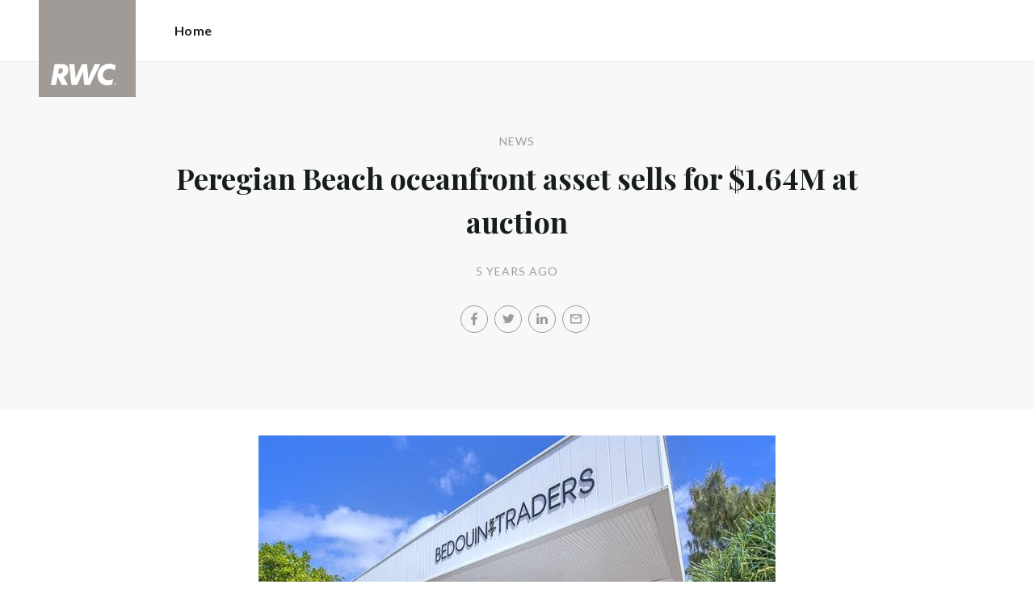

--- FILE ---
content_type: text/html; charset=utf-8
request_url: https://raywhitecommercialnoosasunshinecoast.com/news/peregian-beach-oceanfront-asset-sells-for-1-64m-at-auction
body_size: 114986
content:
<!doctype html><html lang="en" class="no_js"><head prefix="og: http://ogp.me/ns# fb: http://ogp.me/ns/fb# place: http://ogp.me/ns/place# profile: http://ogp.me/ns/profile# business: http://ogp.me/ns/business#"><script>dataLayer = [{"analyticsTrackingId":"UA-38599238-9","ga4MeasurementId":"G-4X45HP07R5","enableCampaigntrack":false,"fbPixelIds":["564183586645906"],"subTypeCode":"RWC","countryCode":"AU","zoneCode":"QLD"}];</script><script>(function(w,d,s,l,i){w[l]=w[l]||[];w[l].push({'gtm.start':
new Date().getTime(),event:'gtm.js'});var f=d.getElementsByTagName(s)[0],
j=d.createElement(s),dl=l!='dataLayer'?'&l='+l:'';j.async=true;j.src=
'https://www.googletagmanager.com/gtm.js?id='+i+dl;f.parentNode.insertBefore(j,f);
})(window,document,'script','dataLayer','GTM-T6DNFV');</script><title data-react-helmet="true">Peregian Beach oceanfront asset sells for $1.64M at auction - News - RWC Noosa &amp; Sunshine Coast</title><meta data-react-helmet="true" charSet="utf-8"/><meta data-react-helmet="true" name="viewport" content="width=device-width, initial-scale=1.0"/><meta data-react-helmet="true" name="mobile-web-app-capable" content="yes"/><meta data-react-helmet="true" property="og:site_name" content="RWC Noosa &amp; Sunshine Coast"/><meta data-react-helmet="true" name="description" content="AN interstate buyer has snapped up an oceanfront tenanted investment on two titles under the hammer for $1,640,000 at Shops 1&amp;2/2…"/><meta data-react-helmet="true" name="twitter:card" content="summary"/><meta data-react-helmet="true" name="twitter:site" content="@RayWhiteGroup"/><meta data-react-helmet="true" name="twitter:title" content="Peregian Beach oceanfront asset sells for $1.64M at auction"/><meta data-react-helmet="true" name="twitter:description" content="AN interstate buyer has snapped up an oceanfront tenanted investment on two titles under the hammer for $1,640,000 at Shops 1&amp;2/2…"/><meta data-react-helmet="true" property="og:type" content="article"/><meta data-react-helmet="true" property="og:url" content="https://raywhitecommercialnoosasunshinecoast.com/news/peregian-beach-oceanfront-asset-sells-for-1-64m-at-auction"/><meta data-react-helmet="true" property="og:title" content="Peregian Beach oceanfront asset sells for $1.64M at auction"/><meta data-react-helmet="true" property="og:description" content="AN interstate buyer has snapped up an oceanfront tenanted investment on two titles under the hammer for $1,640,000 at Shops 1&amp;2/2…"/><meta data-react-helmet="true" property="article:modified_time" content="2020-11-11T23:22:09"/><meta data-react-helmet="true" property="article:published_time" content="2020-11-11T23:22:09"/><meta data-react-helmet="true" property="article:section" content="News"/><link rel="preload" href="https://cdn5.ep.dynamics.net/__resources/css/956180011800a315f3c4.css" as="style"/><link rel="preload" href="https://cdn5.ep.dynamics.net/__resources/js/956180011800a315f3c4.js" as="script"/><link rel="preload" href="https://cdn5.ep.dynamics.net/__resources/css/91236b8b285a1fa26b5f.css" as="style"/><link rel="preload" href="https://cdn5.ep.dynamics.net/__resources/js/91236b8b285a1fa26b5f.js" as="script"/><link rel="preconnect" href="https://fonts.gstatic.com" crossorigin="anonymous"/><link rel="preconnect" href="https://cdn6.ep.dynamics.net"/><link rel="preconnect" href="https://cdn5.ep.dynamics.net"/><link rel="dns-prefetch" href="//fonts.gstatic.com"/><link rel="dns-prefetch" href="//cdn6.ep.dynamics.net"/><link rel="dns-prefetch" href="//cdn5.ep.dynamics.net"/><link rel="preload" href="https://fonts.googleapis.com/css?family=Lato:400,400i,700|Playfair+Display:700" as="style"/><link rel="preconnect" href="https://fonts.googleapis.com"/><link rel="dns-prefetch" href="//fonts.googleapis.com"/><link rel="preconnect" href="https://commercial-noosa.raywhitecommercialoffice.com"/><link rel="dns-prefetch" href="//commercial-noosa.raywhitecommercialoffice.com"/><script data-react-helmet="true" type="application/ld+json">{
  "@context": "https://schema.org",
  "@type": "NewsArticle",
  "headline": "Peregian Beach oceanfront asset sells for $1.64M at auction",
  "articleBody": "AN interstate buyer has snapped up an oceanfront tenanted investment on two titles under the hammer for $1,640,000 at Shops 1&2/2 Kingfisher Drive in Peregian Beach. Lots one and two combined were 119sq m* and were part of a 261sq m* building. One tenant currently straddles both lots, however the property could easily be returned to two smaller tenancies, if required. The property was marketed and sold by Ray White Commercial Noosa and Sunshine Coast North Property Consultant John Petralia. “We put together a healthy marketing campaign via the internet and social media and from that, we had a strong response with a high number of inquiries,” Mr Petralia said. “We had inquiries from all over, including New South Wales, Victoria, and from locals, such was the opportunity that was available with this property. “There was an offer prior to the auction of $1,250,000 and that was rejected – that offer was then increased to $1,350,000 – but was again rejected by the seller. “Come auction day we had five registered bidders, as well as a number of buyers wanting to make an offer if the property failed to sell at auction. “We had more than 30 people on site as the bidding started at $1,000,000, jumping up in $100,000 increments to $1,400,000, then up by $50,000 bids to $1,550,000. “It then came down to a local buyer and a buyer’s agent representing a New South Wales bidder. At $1,600,000 the auction was halted, and discussions occurred with the seller over the phone. “The property was then put on the market and bidding continued in $5,000 increments until the hammer fell on the final sale price of $1,640,00.” *Approximately.",
  "articleSection": "News",
  "url": "https://raywhitecommercialnoosasunshinecoast.com/news/peregian-beach-oceanfront-asset-sells-for-1-64m-at-auction",
  "datePublished": "2020-11-11T23:22:09",
  "dateModified": "2020-11-11T23:22:09"
}</script><link href="https://cdn5.ep.dynamics.net/__resources/css/956180011800a315f3c4.css" rel="stylesheet" type="text/css"/><link href="https://cdn5.ep.dynamics.net/__resources/css/91236b8b285a1fa26b5f.css" rel="stylesheet" type="text/css"/><link href="https://fonts.googleapis.com/css?family=Lato:400,400i,700|Playfair+Display:700" rel="stylesheet"/><link rel="apple-touch-icon" sizes="180x180" href="https://www.raywhitecommercial.com/sites/commercial/apple-touch-icon.png"/><link rel="icon" type="image/png" sizes="32x32" href="https://www.raywhitecommercial.com/sites/commercial/favicon-32x32.png"/><link rel="icon" type="image/png" sizes="16x16" href="https://www.raywhitecommercial.com/sites/commercial/favicon-16x16.png"/></head><body class="theme_commercial"><noscript><iframe title="Tag Manager" src="//www.googletagmanager.com/ns.html?id=GTM-T6DNFV" height="0" width="0" style="display:none;visibility:hidden"></iframe></noscript><script async="">window.document.body.parentElement.classList.remove("no_js");</script><script async="">
                (function () {
                  var primary = "raywhitecommercialnoosasunshinecoast.com";
                  if (window.location.hostname === primary) return;
                  window.location.hostname = primary;
                })();
              </script><div id="app"><div class="wrapper" data-reactroot=""><header class="main_header without_banner"><div class="header_logo_wrap"><span class="menu_toggle hide_charlie">Menu</span><nav class="mini_nav show_charlie"><ul><li><a href="/">Home</a></li></ul></nav><a class="logo" href="/"><span>RWC Noosa &amp; Sunshine Coast</span></a><span class="onlyprint printlogo"><svg xmlns="http://www.w3.org/2000/svg" width="120" height="120" viewBox="0 0 120 120"><g fill="none"><polygon fill="#FFE512" points=".034 120 119.826 120 119.826 .174 .034 .174"></polygon><path fill="#52524F" d="M48.388169,93.6259155 C48.388169,93.6259155 48.0478873,93.6259155 47.8822535,93.9233803 L44.9132394,99.2535211 C44.9132394,99.2535211 44.7476056,99.5509859 44.6833803,99.2169014 L43.675493,93.96 C43.675493,93.96 43.6112676,93.6259155 43.2709859,93.6259155 L40.3030986,93.6259155 C40.3030986,93.6259155 39.9628169,93.6259155 40.0304225,93.9594366 L42.0247887,103.828169 C42.0247887,103.828169 42.091831,104.16169 41.9239437,104.457465 L39.748169,108.290704 C39.748169,108.290704 39.5797183,108.586479 39.92,108.586479 L42.7307042,108.586479 C42.7307042,108.586479 43.0709859,108.586479 43.24,108.290704 L51.4298592,93.9216901 C51.4298592,93.9216901 51.5983099,93.6259155 51.2580282,93.6259155 L48.388169,93.6259155 L48.388169,93.6259155 Z M53.0073239,89.8140845 C53.0073239,89.8140845 52.6670423,89.8140845 52.691831,90.1532394 L53.7509859,104.716056 C53.7509859,104.716056 53.7757746,105.055211 54.1160563,105.055211 L56.9588732,105.055211 C56.9588732,105.055211 57.2991549,105.055211 57.4270423,104.739718 L60.9070423,96.1425352 C60.9070423,96.1425352 61.0343662,95.8270423 61.0461972,96.1673239 L61.3430986,104.71493 C61.3430986,104.71493 61.3549296,105.055211 61.6952113,105.055211 L64.6574648,105.055211 C64.6574648,105.055211 64.9983099,105.055211 65.1408451,104.746479 L71.9042254,90.1228169 C71.9042254,90.1228169 72.0473239,89.8140845 71.7070423,89.8140845 L68.6022535,89.8140845 C68.6022535,89.8140845 68.2619718,89.8140845 68.1183099,90.1222535 L64.2985915,98.3138028 C64.2985915,98.3138028 64.1549296,98.6219718 64.136338,98.2822535 L63.6901408,90.1538028 C63.6901408,90.1538028 63.6715493,89.8140845 63.3312676,89.8140845 L61.0292958,89.8140845 C61.0292958,89.8140845 60.6884507,89.8140845 60.555493,90.1273239 L57.0704225,98.3087324 C57.0704225,98.3087324 56.9369014,98.6219718 56.9115493,98.2828169 L56.3138028,90.1532394 C56.3138028,90.1532394 56.2884507,89.8140845 55.948169,89.8140845 L53.0073239,89.8140845 L53.0073239,89.8140845 Z M70.383662,104.720563 C70.383662,104.720563 70.3216901,105.055211 70.6619718,105.055211 L73.404507,105.055211 C73.404507,105.055211 73.7453521,105.055211 73.8067606,104.720563 L74.9171831,98.7138028 C75.0214085,98.1571831 75.3746479,96.1966197 77.2895775,96.1966197 C79.1233803,96.1966197 78.7459155,98.2811268 78.6467606,98.8338028 L77.5543662,104.720563 C77.5543662,104.720563 77.491831,105.055211 77.8326761,105.055211 L80.571831,105.055211 C80.571831,105.055211 80.9126761,105.055211 80.9746479,104.720563 L82.0957746,98.6726761 C82.4760563,96.6326761 82.5594366,95.6253521 81.8,94.4912676 C81.2394366,93.6259155 80.0157746,93.2343662 78.924507,93.2343662 C77.703662,93.2343662 76.4783099,93.6478873 75.7126761,94.6777465 L75.6901408,94.6777465 C75.6901408,94.6777465 75.668169,94.6777465 75.7301408,94.3430986 L76.5087324,90.1487324 C76.5087324,90.1487324 76.5707042,89.8140845 76.2304225,89.8140845 L73.4912676,89.8140845 C73.4912676,89.8140845 73.1509859,89.8140845 73.0890141,90.1487324 L70.383662,104.720563 L70.383662,104.720563 Z M88.1825352,94.0101408 C88.1825352,94.0101408 88.244507,93.675493 87.9042254,93.675493 L85.1667606,93.675493 C85.1667606,93.675493 84.8264789,93.675493 84.7639437,94.0101408 L82.7684507,104.774648 C82.7684507,104.774648 82.7064789,105.109296 83.0467606,105.109296 L85.7847887,105.109296 C85.7847887,105.109296 86.1256338,105.109296 86.1876056,104.774648 L88.1825352,94.0101408 L88.1825352,94.0101408 Z M88.8884507,90.1994366 C88.8884507,90.1994366 88.9504225,89.8647887 88.6095775,89.8647887 L85.8738028,89.8647887 C85.8738028,89.8647887 85.5335211,89.8647887 85.4715493,90.1994366 L85.1149296,92.1256338 C85.1149296,92.1256338 85.0529577,92.4602817 85.3932394,92.4602817 L88.1295775,92.4602817 C88.1295775,92.4602817 88.4698592,92.4602817 88.531831,92.1256338 L88.8884507,90.1994366 L88.8884507,90.1994366 Z M95.6095775,90.1994366 C95.6095775,90.1994366 95.6715493,89.8647887 95.3312676,89.8647887 L92.5921127,89.8647887 C92.5921127,89.8647887 92.251831,89.8647887 92.1898592,90.1994366 L91.5430986,93.675493 L90.195493,93.675493 C90.195493,93.675493 89.8546479,93.675493 89.7926761,94.0101408 L89.3740845,96.2726761 L90.7211268,96.2726761 C90.7211268,96.2726761 91.0614085,96.2726761 90.9994366,96.6073239 L89.4873239,104.774648 C89.4873239,104.774648 89.4253521,105.109296 89.7656338,105.109296 L92.503662,105.109296 C92.503662,105.109296 92.844507,105.109296 92.9064789,104.774648 L94.4822535,96.2726761 L95.7915493,96.2726761 C95.7915493,96.2726761 96.131831,96.2726761 96.1938028,95.9380282 L96.6101408,93.675493 L95.3064789,93.675493 C95.3064789,93.675493 94.9656338,93.675493 95.0276056,93.3408451 L95.6095775,90.1994366 L95.6095775,90.1994366 Z M28.5740845,99.3740845 C28.8135211,98.0760563 29.983662,96.4270423 31.9425352,96.4270423 C33.8794366,96.4270423 34.5408451,97.9492958 34.2884507,99.3329577 C34.08,100.444507 33.0264789,102.258028 30.8822535,102.258028 C28.8197183,102.258028 28.3752113,100.444507 28.5740845,99.3740845 L28.5740845,99.3740845 Z M38.7014085,93.9605634 C38.7014085,93.9605634 38.7633803,93.6259155 38.4230986,93.6259155 L35.3430986,93.6259155 L35.0146479,95.0816901 C34.731831,94.3808451 33.9143662,93.2343662 32.0383099,93.2343662 C28.9904225,93.2343662 25.8557746,95.5808451 25.1611268,99.3329577 C24.5532394,102.607887 26.1487324,105.450141 29.7752113,105.450141 C31.1126761,105.450141 32.5560563,104.575211 33.3374648,103.464225 L33.1008451,104.721127 C33.1008451,104.721127 33.0377465,105.055211 33.3780282,105.055211 L36.303662,105.055211 C36.303662,105.055211 36.644507,105.055211 36.7064789,104.720563 L38.7014085,93.9605634 L38.7014085,93.9605634 Z M99.9092958,98.404507 C100.180845,97.7256338 101.097465,96.4495775 102.867042,96.4495775 C104.64,96.4495775 105.080563,97.7256338 105.091831,98.0647887 C105.091831,98.0647887 105.103662,98.404507 104.76338,98.404507 L99.9092958,98.404507 Z M103.874366,101.88169 C103.288451,102.478873 102.814085,102.670423 101.764507,102.670423 C100.427042,102.670423 99.4135211,101.982535 99.4591549,100.624789 L107.688451,100.624789 C107.688451,100.624789 108.028732,100.624789 108.07493,100.490141 C108.120563,100.356056 108.224789,99.9802817 108.308732,99.5290141 C108.950986,96.0450704 106.899718,93.3577465 103.414648,93.3577465 C99.9357746,93.3577465 96.8884507,96.228169 96.2980282,99.4247887 C95.6647887,102.823099 97.9543662,105.478873 101.232113,105.478873 C102.401127,105.478873 103.599437,105.317746 104.67493,104.635493 C105.766197,103.978592 106.882817,103.157183 107.492958,102.170704 C107.492958,102.170704 107.672113,101.88169 107.331831,101.88169 L103.874366,101.88169 L103.874366,101.88169 Z M17.5932394,92.4259155 L19.0152113,92.4259155 C20.9228169,92.4952113 21.623662,93.468169 21.3684507,94.8484507 C21.2315493,95.5904225 20.6230986,96.8980282 18.1211268,96.8377465 L17.0828169,96.8377465 C17.0828169,96.8377465 16.7425352,96.8377465 16.8073239,96.503662 L17.5932394,92.4259155 L17.5932394,92.4259155 Z M11.5419718,104.720563 C11.5419718,104.720563 11.4794366,105.055211 11.8202817,105.055211 L14.8659155,105.055211 C14.8659155,105.055211 15.2061972,105.055211 15.268169,104.720563 L16.1205634,100.134648 L16.1397183,100.134648 C16.1397183,100.134648 16.1583099,100.134648 16.3611268,100.408451 L19.6005634,104.781972 C19.6005634,104.781972 19.8028169,105.055211 20.1430986,105.055211 L23.9109859,105.055211 C23.9109859,105.055211 24.2512676,105.055211 24.0366197,104.790986 L20.2591549,100.134085 C20.2591549,100.134085 20.044507,99.8698592 20.3814085,99.8214085 C22.9042254,99.4591549 24.6304225,96.7870423 24.9543662,95.0343662 C25.244507,93.468169 25.0140845,92.1194366 23.8833803,90.8878873 C22.5915493,89.4884507 21.4,89.5076056 19.1785915,89.583662 L14.6991549,89.583662 C14.6991549,89.583662 14.3588732,89.583662 14.2969014,89.9183099 L11.5419718,104.720563 L11.5419718,104.720563 Z M109.305352,104.251831 L109.547606,104.251831 C109.752113,104.251831 109.939718,104.241127 109.939718,104.006197 C109.939718,103.808451 109.769014,103.777465 109.612394,103.777465 L109.305352,103.777465 L109.305352,104.251831 L109.305352,104.251831 Z M109.073239,103.589859 L109.649577,103.589859 C110.004507,103.589859 110.171268,103.729577 110.171268,104.016901 C110.171268,104.285634 110.000563,104.39831 109.779718,104.421972 L110.20507,105.08 L109.95662,105.08 L109.550423,104.438873 L109.305352,104.438873 L109.305352,105.08 L109.073239,105.08 L109.073239,103.589859 L109.073239,103.589859 Z M109.571268,105.424225 C110.161127,105.424225 110.618028,104.953803 110.618028,104.330141 C110.618028,103.72 110.161127,103.249014 109.571268,103.249014 C108.974085,103.249014 108.517183,103.72 108.517183,104.330141 C108.517183,104.953803 108.974085,105.424225 109.571268,105.424225 Z M109.571268,103.061408 C110.267042,103.061408 110.850141,103.610141 110.850141,104.330141 C110.853014,104.67045 110.71929,104.997695 110.478911,105.238603 C110.238533,105.479511 109.911582,105.613955 109.571268,105.611831 C109.230063,105.614854 108.901899,105.480917 108.660251,105.240011 C108.418603,104.999104 108.283659,104.671353 108.285634,104.330141 C108.285634,103.610141 108.872113,103.061408 109.571268,103.061408 L109.571268,103.061408 Z"></path></g></svg></span></div><div><div class="menu_wrap" tabindex="0"><div class="menu"><div class="menu_header"><span class="menu_close">Close</span><a class="logo" href="/"></a><span class="menu_title">Noosa &amp; Sunshine Coast</span></div><div class="loader"><span class="sr_only">Loading...</span></div><div class="menu_footer"><span class="btn invisible_light no_arrow">Contact Us</span></div></div></div></div></header><div class="sgl_news peregian_beach_oceanfront_asset_sells_for_1_64m_at_auction_pg"><div class="pg_header sgl_news_header "><div class="inner_md"><span class="mini muted preheading">News</span><h1 class="charlie centered_text">Peregian Beach oceanfront asset sells for $1.64M at auction</h1><div class="sgl_news_meta mini muted"><time>5 years ago</time></div><div class="sgl_news_share primary centered_text show_charlie"><ul class="social circle addthis_auto"><li class="social_facebook"><a class="anchor addthis_button_facebook" href="https://facebook.com/sharer/sharer.php?u=https%3A%2F%2Fraywhitecommercialnoosasunshinecoast.com%2Fnews%2Fperegian-beach-oceanfront-asset-sells-for-1-64m-at-auction" data-ev-on="click" data-ev-category="Outbound" data-ev-action="Share" data-ev-label="Facebook" rel="nofollow noopener noreferrer" target="_blank"><span>Facebook</span></a><span class="muted">/</span></li><li class="social_twitter"><a class="anchor addthis_button_twitter" href="https://twitter.com/intent/tweet/?url=https%3A%2F%2Fraywhitecommercialnoosasunshinecoast.com%2Fnews%2Fperegian-beach-oceanfront-asset-sells-for-1-64m-at-auction" data-ev-on="click" data-ev-category="Outbound" data-ev-action="Share" data-ev-label="Twitter" rel="nofollow noopener noreferrer" target="_blank"><span>Twitter</span></a><span class="muted">/</span></li><li class="social_linkedin"><a class="anchor addthis_button_linkedin_share" href="https://www.linkedin.com/sharing/share-offsite/?url=https%3A%2F%2Fraywhitecommercialnoosasunshinecoast.com%2Fnews%2Fperegian-beach-oceanfront-asset-sells-for-1-64m-at-auction" data-ev-on="click" data-ev-category="Outbound" data-ev-action="Share" data-ev-label="LinkedIn" rel="nofollow noopener noreferrer" target="_blank"><span>LinkedIn</span></a><span class="muted">/</span></li><li class="social_mail"><a class="anchor addthis_button_email" href="mailto:?body=https%3A%2F%2Fraywhitecommercialnoosasunshinecoast.com%2Fnews%2Fperegian-beach-oceanfront-asset-sells-for-1-64m-at-auction" data-ev-on="click" data-ev-category="Outbound" data-ev-action="Share" data-ev-label="Email"><span>Email</span></a></li></ul></div></div></div><div class="inner_md sgl_news_content_wrap"><div class="sgl_news_content"><p><a href="https://rw-media.s3.amazonaws.com/commercial/wp-content/uploads/2020/11/12092104/unnamed-2020-11-12T092009.642.jpg" target="_blank" rel="noopener noreferrer"><img class="alignnone" src="https://cdn1.ep.dynamics.net/s3/rw-media/commercial/wp-content/uploads/2020/11/12092104/unnamed-2020-11-12T092009.642.jpg" width="640" height="427"></a></p><p>AN interstate buyer has snapped up an oceanfront tenanted investment on two titles under the hammer for $1,640,000 at&nbsp;<a href="https://ecomms.raywhite.com/collect/click.aspx?u=[base64]&amp;rh=ff006d5a2ad728a242a5cdd56141845746eaa343" target="_blank" rel="noopener noreferrer">Shops 1&amp;2/2 Kingfisher Drive</a>&nbsp;in Peregian Beach.</p><p>Lots one and two combined were 119sq m* and were part of a 261sq m* building. One tenant currently straddles both lots, however the property could easily be returned to two smaller tenancies, if required.</p><p>The property was marketed and sold by Ray White Commercial Noosa and Sunshine Coast North Property Consultant John Petralia.</p><p>“We put together a healthy marketing campaign via the internet and social media and from that, we had a strong response with a high number of inquiries,” Mr Petralia said.</p><p><a href="https://rw-media.s3.amazonaws.com/commercial/wp-content/uploads/2020/11/12092100/unnamed-2020-11-12T092011.297.jpg" target="_blank" rel="noopener noreferrer"><img class="alignnone" src="https://cdn1.ep.dynamics.net/s3/rw-media/commercial/wp-content/uploads/2020/11/12092100/unnamed-2020-11-12T092011.297.jpg" width="640" height="485"></a></p><p>“We had inquiries from all over, including New South Wales, Victoria, and from locals, such was the opportunity that was available with this property.</p><p>“There was an offer prior to the auction of $1,250,000 and that was rejected – that offer was then increased to $1,350,000 – but was again rejected by the seller.</p><p>“Come auction day we had five registered bidders, as well as a number of buyers wanting to make an offer if the property failed to sell at auction.</p><p>“We had more than 30 people on site as the bidding started at $1,000,000, jumping up in $100,000 increments to $1,400,000, then up by $50,000 bids to $1,550,000.</p><p><a href="https://rw-media.s3.amazonaws.com/commercial/wp-content/uploads/2020/11/12092058/unnamed-2020-11-12T092014.343.jpg" target="_blank" rel="noopener noreferrer"><img class="alignnone" src="https://cdn1.ep.dynamics.net/s3/rw-media/commercial/wp-content/uploads/2020/11/12092058/unnamed-2020-11-12T092014.343.jpg" width="640" height="427"></a></p><p>“It then&nbsp;came down to a local buyer and a buyer’s agent representing a New South Wales bidder. At&nbsp;$1,600,000 the auction was halted, and discussions occurred with the seller over the phone.</p><p>“The property was then put on the market and bidding continued in $5,000 increments until the hammer fell on the final sale price of $1,640,00.”</p><p>*Approximately.</p></div></div><div class="sgl_news_share secondary centered_text"><strong>Share:</strong><ul class="social circle addthis_auto"><li class="social_facebook"><a class="anchor addthis_button_facebook" href="https://facebook.com/sharer/sharer.php?u=https%3A%2F%2Fraywhitecommercialnoosasunshinecoast.com%2Fnews%2Fperegian-beach-oceanfront-asset-sells-for-1-64m-at-auction" data-ev-on="click" data-ev-category="Outbound" data-ev-action="Share" data-ev-label="Facebook" rel="nofollow noopener noreferrer" target="_blank"><span>Facebook</span></a><span class="muted">/</span></li><li class="social_twitter"><a class="anchor addthis_button_twitter" href="https://twitter.com/intent/tweet/?url=https%3A%2F%2Fraywhitecommercialnoosasunshinecoast.com%2Fnews%2Fperegian-beach-oceanfront-asset-sells-for-1-64m-at-auction" data-ev-on="click" data-ev-category="Outbound" data-ev-action="Share" data-ev-label="Twitter" rel="nofollow noopener noreferrer" target="_blank"><span>Twitter</span></a><span class="muted">/</span></li><li class="social_linkedin"><a class="anchor addthis_button_linkedin_share" href="https://www.linkedin.com/sharing/share-offsite/?url=https%3A%2F%2Fraywhitecommercialnoosasunshinecoast.com%2Fnews%2Fperegian-beach-oceanfront-asset-sells-for-1-64m-at-auction" data-ev-on="click" data-ev-category="Outbound" data-ev-action="Share" data-ev-label="LinkedIn" rel="nofollow noopener noreferrer" target="_blank"><span>LinkedIn</span></a><span class="muted">/</span></li><li class="social_mail"><a class="anchor addthis_button_email" href="mailto:?body=https%3A%2F%2Fraywhitecommercialnoosasunshinecoast.com%2Fnews%2Fperegian-beach-oceanfront-asset-sells-for-1-64m-at-auction" data-ev-on="click" data-ev-category="Outbound" data-ev-action="Share" data-ev-label="Email"><span>Email</span></a></li></ul></div><section class="dark_bg centered_text sgl_news_latest"><span class="muted mini preheading">Up to Date</span><h2 class="charlie">Latest News</h2><div class="home_content_wrap"><div class="sgl_news_latest_list_wrap"><ul class="inner_lg"><li class="content_post_item"><article class="content_post"><header class="content_post_item_intro"><div class="content_post_meta mini muted"><time>1 month ago</time><span class="content_post_meta_bull">•</span><span class="content_post_author">By Michele Dale</span></div><a href="/news/commercial-property-deals-2025"><h3 class="delta">Commercial Property Deals &#8211; 2025</h3></a><div class="content_post_intro"><p class="content_post_intro_text">The team at Ray White Commercial Noosa &amp; Sunshine Coast has continued to set the benchmark in 2025, delivering exceptional commercial sales outcomes across the region from Maryborough in the north to Noosa, Maroochydore, Caloundra and all areas in between. Below is a snapshot of some of the team&rsquo;s most &mldr; Read more</p><p class="centered_text content_post_read_more"><a href="/news/commercial-property-deals-2025"><span class="anchor mini">Read Full Post</span></a></p></div></header></article></li><li class="content_post_item"><article class="content_post"><header class="content_post_item_intro"><div class="content_post_meta mini muted"><time>1 month ago</time><span class="content_post_meta_bull">•</span><span class="content_post_author">By Michele Dale</span></div><a href="/news/inside-2025-property-highlights-market-shifts-and-whats-next"><h3 class="delta">Inside 2025: Property Highlights, Market Shifts and What’s Next</h3></a><div class="content_post_intro"><p class="content_post_intro_text">The RWC Noosa &amp; Sunshine Coast team reflects on the wins, the standout moments and the shifts we saw across the local commercial market in 2025.</p><p class="centered_text content_post_read_more"><a href="/news/inside-2025-property-highlights-market-shifts-and-whats-next"><span class="anchor mini">Read Full Post</span></a></p></div></header></article></li></ul></div></div></section></div><footer id="footer" class="main_footer"><div class="inner_lg"><div class="footer_button_bar tbl"><div class="tbc"><a class="logo footer_logo" href="/"><span>Ray White</span></a></div><div class="tbc"><a class="btn invisible_light" data-ev-on="click" data-ev-category="Ask Question" data-ev-action="Open" data-ev-label="Site">Contact Us</a></div><div class="tbc footer_social"><ul class="social circle"><li class="social_facebook"><a href="https://www.facebook.com/RWCNoosaSunshineCoast" target="_blank" rel="noopener noreferrer" data-ev-on="click" data-ev-category="Outbound" data-ev-action="Follow" data-ev-label="Facebook"><span>Facebook</span></a></li><li class="social_instagram"><a href="https://www.instagram.com/rwc.noosasunshinecoast/" target="_blank" rel="noopener noreferrer" data-ev-on="click" data-ev-category="Outbound" data-ev-action="Follow" data-ev-label="Instagram"><span>Instagram</span></a></li></ul></div></div><div class="footer_nav_bar tbl"><div class="tbc"><div class="footer_offices"><div class="footer_office"><a href="/about/rwc-noosa--sunshine-coast/1375"><h4 class="foxtrot">RWC Noosa &amp; Sunshine Coast</h4></a><p class="footer_office_address"><span>Suite 204</span><br/><span>90 Goodchap Street</span><br/>Noosaville<!-- -->, QLD <!-- -->4566</p><ul class="footer_office_contact"><li class="contact_link_landline"><span><a href="tel:+61 (7) 5474 7600" data-ev-on="click" data-ev-category="Tel" data-ev-action="Call" data-ev-label="RWC Noosa &amp; Sunshine Coast">+61 (7) 5474 7600</a></span></li><li class="contact_link_email"><span><a>rwc.noosasunshinecoast.qld@raywhite.com</a></span></li></ul></div><div class="footer_office"><a href="/about/rwc-noosa--sunshine-coast-maroochydore-location/2361"><h4 class="foxtrot">RWC Noosa &amp; Sunshine Coast - Maroochydore Location</h4></a></div><div class="footer_office"><a href="/about/rwc-noosa--sunshine-coast-caloundra-location/249"><h4 class="foxtrot">RWC Noosa &amp; Sunshine Coast - Caloundra Location</h4></a></div></div><div class="hide_charlie footer_office_social"><ul class="social circle"><li class="social_facebook"><a href="https://www.facebook.com/RWCNoosaSunshineCoast" target="_blank" rel="noopener noreferrer" data-ev-on="click" data-ev-category="Outbound" data-ev-action="Follow" data-ev-label="Facebook"><span>Facebook</span></a></li><li class="social_instagram"><a href="https://www.instagram.com/rwc.noosasunshinecoast/" target="_blank" rel="noopener noreferrer" data-ev-on="click" data-ev-category="Outbound" data-ev-action="Follow" data-ev-label="Instagram"><span>Instagram</span></a></li></ul></div></div><div class="tbc"></div></div><div class="back_top"><a href="#app">Back to top</a></div><div class="footer_copyright_bar muted tbl"><div class="tbc"><p class="copyright">©<!-- --> <!-- -->RWC Noosa &amp; Sunshine Coast<!-- -->.<!-- --> <!-- -->Based in Noosaville.</p></div><div class="tbc"></div></div></div></footer></div></div><script>window.INITIAL_STATE = {"config":{"blogId":28,"baseDomain":"commercial-noosa.raywhitecommercialoffice.com","primaryOrganisationId":1375,"primaryDomain":"raywhitecommercialnoosasunshinecoast.com","organisationIds":[1375,2361,249],"domains":["commercial-noosa.raywhitecommercialoffice.com","raywhitecommercialcaloundra.com","raywhitecommercialcaloundra.com.au","raywhitecommercialnoosa.com","raywhitecommercialnoosa.com.au","raywhitecommercialnoosasunshinecoast.com","raywhitecommercialnoosasunshinecoast.com.au","raywhitecommercialnoosasunshinecoastnorth.com","rwccaloundra.com","rwccaloundra.com.au","rwcnoosa.com","rwcnoosa.com.au","rwcnoosasunshinecoast.com","rwcnoosasunshinecoast.com.au","staging.raywhitecommercialnoosa.com"],"options":{"title":"Commercial Noosa &amp; Sunshine Coast North","analyticsTrackingId":"UA-38599238-9","agents":{"hidden":[117063],"sort":[17433,16712,71140,28194,15751,52961,112594,126338,127162,145439,124011,144784,17981,155513,174983,113990,143346,108757,119567,178742,168720,175049,178069,162564,143636,161907,42967,142898,128685,172790,168303,127276,143634,117063,154297,50308,145070,168654,177289,163010,113561,176285,171106,181056],"newAgents":"show"},"useViewingTracker":false,"integrateSyndicatedNews":false,"mdPushContacts":true,"ga4MeasurementId":"G-4X45HP07R5","offices":{"display":{"noosacommercial.qld":"on","rwc.maroochydore.qld":"on","calo080103114626":"on"}},"enableRentalForms":true,"useHomeLive":false,"inspectRealEstate":{"account":"","rent":true,"sell":false},"showLoanMarketCalculator":false,"tenancyPortalBooking":false,"brokers":{"showOnPdp":true,"showInTeam":true,"ids":[]},"enableCampaigntrack":false,"showOfficeDetails":false,"showHiddenOffices":true,"rentalFormUrl":"https:\u002F\u002Frw-media.s3.amazonaws.com\u002Fresidential-offices\u002Ftenancy_application_form.pdf","header":{"listingId":null,"superscript":"Offices in Noosa, Maroochydore & Caloundra","heading":"Local expertise. Personal service. Proven results.","subheading":"Ray White Commercial has been a market leader in Noosa and Sunshine Coast commercial property for over 20 years. The combination of international strength and local knowledge helps us deliver premium results for our valued clients.","videoUrl":"","image":{"url":"https:\u002F\u002Frw-media.s3.amazonaws.com\u002Fcommercial-offices\u002Fwp-content\u002Fblogs.dir\u002Fsites\u002F28\u002F2023\u002F05\u002F31125844\u002Fshutterstock_1127853725-LR-Maroochydore-night-scaled.jpg","width":2560,"height":1689}},"office":{"blurb":"Whether you have a single property or an extensive portfolio, our professional agents and marketing team do it all, from formulating the campaign and marketing strategy to successful settlement. "},"siteFocus":"commercial","siteTitle":"","menuTitle":"","defaultEmail":"","fbPixelId":"564183586645906","search":{"headers":{"default":null,"residential":null,"commercial":null,"rural":null}},"about":"\u003Cdiv class=\"row\"\u003E\n\u003Ch3 class=\"col-md-6 col-sm-6 col-xs-12 gray-border-content\"\u003E\u003Cstrong style=\"font-family: NimbusSanNov-Reg, Helvetica, Arial, sans-serif; font-size: 1.3em;\"\u003ELocal Expertise. Personal Service. Proven Results.\u003C\u002Fstrong\u003E\u003C\u002Fh3\u003E\n\u003Cp\u003E&nbsp;\u003C\u002Fp\u003E\n\u003Cp\u003E\u003Cstrong\u003ESUNSHINE COAST COMMERCIAL PROPERTY SALES, LEASING AND MANAGEMENT\u003C\u002Fstrong\u003E\u003C\u002Fp\u003E\n\u003Cp\u003E\u003Cstrong\u003EOffices in Noosa, Maroochydore &amp; Caloundra\u003C\u002Fstrong\u003E\u003C\u002Fp\u003E\n\u003Cp\u003E&nbsp;\u003C\u002Fp\u003E\n\u003C\u002Fdiv\u003E\n\u003Cp\u003ERay White Commercial has been a market leader in Sunshine Coast commercial real estate transactions for 20+ years.\u003C\u002Fp\u003E\n\u003Cp\u003EOur team of experienced and astute agents and property managers in three offices across the Sunshine Coast are committed to the sale, leasing and management of all types of commercial real estate for investors, owner-occupiers and developers.\u003C\u002Fp\u003E\n\u003Cp\u003EAs an owner led business, we have a personal commitment to your success. Most importantly, our business is based on relationships and you can always expect to receive a high quality of individual and personal service.\u003C\u002Fp\u003E\n\u003Cp\u003E\u003Cstrong\u003EOUR SERVICES\u003Cbr \u002F\u003E\n\u003C\u002Fstrong\u003E\u003C\u002Fp\u003E\n\u003Cp\u003E\u003Cstrong\u003E\u003Ca href=\"https:\u002F\u002Fraywhitecommercialnoosasunshinecoast.com\u002Fcommercial-sales-leasing\"\u003ECommercial property sales\u003C\u002Fa\u003E\u003C\u002Fstrong\u003E\u003C\u002Fp\u003E\n\u003Cp\u003E\u003Cstrong\u003E\u003Ca href=\"https:\u002F\u002Fraywhitecommercialnoosasunshinecoast.com\u002Fcommercial-sales-leasing\"\u003ECommercial leasing\u003C\u002Fa\u003E\u003C\u002Fstrong\u003E\u003C\u002Fp\u003E\n\u003Cp\u003E\u003Cstrong\u003E\u003Ca href=\"https:\u002F\u002Fraywhitecommercialnoosasunshinecoast.com\u002Fproperty-management\u002Fabout\"\u003ECommercial property management\u003C\u002Fa\u003E\u003C\u002Fstrong\u003E\u003C\u002Fp\u003E\n\u003Cp\u003E\u003Cstrong\u003E\u003Ca href=\"https:\u002F\u002Fraywhitecommercialnoosasunshinecoast.com\u002Fbusiness-sales\"\u003EBusiness sales\u003C\u002Fa\u003E\u003C\u002Fstrong\u003E\u003C\u002Fp\u003E\n"},"theme":"commercial","displayOrganisationIds":[1375,2361,249],"redirections":[],"rwApi":{"endpoint":"\u002Fapi\u002Fproxy\u002Fv1\u002F","key":"","useProxy":true,"publicOnly":true},"env":{"nodeEnv":"production","cdn":"https:\u002F\u002Fcdn5.ep.dynamics.net","servicePageOffices":[489]},"tenapp":{"endpoint":"https:\u002F\u002Fapp.tenapp.com.au\u002Fstart"},"loanMarket":{"aoEndpoint":"my.loanmarket.com.au"},"disableClientCache":false,"protocol":"https","baseUrl":"https:\u002F\u002Fraywhitecommercialnoosasunshinecoast.com","requestTime":1768723484784},"orgs":{"249":{"id":249,"organisationId":249,"parentId":1375,"branchIds":[],"parentOrganisationId":1375,"type":"Ray White Office","typeCode":"RWO","subType":"Commercial","subTypeCode":"RWC","sam":"calo080103114626","name":"Noosa & Sunshine Coast - Caloundra Location","fullName":"RWC Noosa & Sunshine Coast - Caloundra Location","internalFullName":"RWC Noosa & Sunshine Coast - Caloundra Location","primaryPhone":"+61 (7) 5491 4600","primaryPhoneLocal":"(07) 5491 4600","phone":"+61 (7) 5491 4600","phoneLocal":"(07) 5491 4600","officePhone":"+61 (7) 5491 4600","officePhoneLocal":"(07) 5491 4600","email":"caloundracommercial.qld@raywhite.com","description":"\u003Cp\u003E\u003Cstrong\u003ELocal Expertise. Personal Service. Proven Results.\u003C\u002Fstrong\u003E\u003C\u002Fp\u003E\n\n\u003Cp\u003E&nbsp;\u003C\u002Fp\u003E\n\n\u003Cp\u003E\u003Cstrong\u003ESUNSHINE COAST COMMERCIAL PROPERTY SALES, LEASING AND MANAGEMENT\u003C\u002Fstrong\u003E\u003C\u002Fp\u003E\n\n\u003Cp\u003E&nbsp;\u003C\u002Fp\u003E\n\n\u003Cp\u003ERay White Commercial has been a market leader in Sunshine Coast commercial real estate transactions for 20+ years.\u003C\u002Fp\u003E\n\n\u003Cp\u003EOur team of experienced and astute agents and property managers in three offices (Caloundra, Maroochydore and Noosa) across the Sunshine Coast are committed to the sale, leasing and management of all types of commercial real estate for investors, owner-occupiers and developers.\u003C\u002Fp\u003E\n\n\u003Cp\u003EAs an owner led business, we have a personal commitment to your success. Most importantly, our business is based on relationships and you can always expect to receive a high quality of individual and personal service.\u003C\u002Fp\u003E\n\n\u003Cp\u003E\u003Cstrong\u003EOUR SERVICES\u003C\u002Fstrong\u003E\u003C\u002Fp\u003E\n\n\u003Cp\u003E\u003Cstrong\u003ECommercial\u003C\u002Fstrong\u003E\u003Cstrong\u003E property sales\u003C\u002Fstrong\u003E\u003C\u002Fp\u003E\n\n\u003Cp\u003E\u003Cstrong\u003ECommercial leasing\u003C\u002Fstrong\u003E\u003C\u002Fp\u003E\n\n\u003Cp\u003E\u003Cstrong\u003E\u003Ca href=\"https:\u002F\u002Fraywhitecommercialcaloundra.com\u002Fproperty-management\u002Fabout\"\u003ECommercial property management\u003C\u002Fa\u003E\u003C\u002Fstrong\u003E\u003C\u002Fp\u003E\n","facebook":"https:\u002F\u002Fwww.facebook.com\u002FRayWhiteCaloundra\u002F","linkedin":"https:\u002F\u002Fwww.linkedin.com\u002Fcompany\u002Fray-white-commercial-caloundra-and-sunshine-coast-south","instagram":"https:\u002F\u002Fwww.instagram.com\u002Fraywhitecommercialcaloundra\u002F","testimonials":[{"id":438929,"detail":"Replied quickly and were very helpful.","person":"Bruce","location":"Caloundra"},{"id":126810,"detail":"Have rented a commercial property through Ray White group Caloundra for almost a decade. Not only do we get responsive service from the commercial property team we find them a wonderful bridge between us and the property owner. We are so happy with the efforts of all those concerned with assisting us to become better at what we do. Humanity in action. These people are awesome we as a family hope they never sell out the region.","person":"Andrew Hibberd","location":"Caloundra"}],"countryCode":"AU","address":{"latitude":-26.804233,"longitude":153.129047,"unitNumber":"1","streetNumber":"99","streetName":"Bulcock Street","locality":"Caloundra","region":"Queensland","stateCode":"QLD","state":"Queensland","postCode":"4551","country":"Australia","countryCode":"AU","streetAddress":"Unit 1, 99 Bulcock Street"},"website":"https:\u002F\u002Fraywhitecommercialnoosasunshinecoast.com","roles":[],"awards":[],"recognitionLevels":[],"allRecognitionLevels":[],"teams":[],"settings":{},"loaded":true,"loading":false,"error":false},"1375":{"id":1375,"organisationId":1375,"branchIds":[2361,249],"type":"Ray White Office","typeCode":"RWO","subType":"Commercial","subTypeCode":"RWC","sam":"noosacommercial.qld","name":"Noosa & Sunshine Coast","fullName":"RWC Noosa & Sunshine Coast","internalFullName":"RWC Noosa & Sunshine Coast","primaryPhone":"+61 (7) 5474 7600","primaryPhoneLocal":"(07) 5474 7600","phone":"+61 (7) 5474 7600","phoneLocal":"(07) 5474 7600","officePhone":"+61 (7) 5474 7600","officePhoneLocal":"(07) 5474 7600","email":"rwc.noosasunshinecoast.qld@raywhite.com","description":"\u003Cp\u003ERWC Noosa &amp; Sunshine Coast is an owner-led business and has been a market leader in Sunshine Coast commercial property transactions for over 20 years. The integration of our offices in Noosa, Maroochydore and Caloundra strengthens our reach across the coast, providing more opportunities for our valued clients.\u003C\u002Fp\u003E\n\n\u003Cp\u003EOur award-winning team of sales and leasing agents, property managers, marketers and administrators goes above and beyond every day to deliver exceptional results.\u003C\u002Fp\u003E\n\n\u003Cp\u003EFor a chat about your commercial property or about the market in general, please get in touch.\u003C\u002Fp\u003E\n\n\u003Cp\u003E+6175474 7600 or rwc.noosasunshinecoast.qld@raywhite.com\u003C\u002Fp\u003E\n\n\u003Cp\u003EOffices in NOOSA, MAROOCHYDORE &amp; CALOUNDRA\u003C\u002Fp\u003E\n","facebook":"https:\u002F\u002Fwww.facebook.com\u002FRWCNoosaSunshineCoast","instagram":"https:\u002F\u002Fwww.instagram.com\u002Frwc.noosasunshinecoast\u002F","countryCode":"AU","address":{"latitude":-26.407493,"longitude":153.047824,"unitNumber":"Suite 204","streetNumber":"90","streetName":"Goodchap Street","locality":"Noosaville","region":"Queensland","stateCode":"QLD","state":"Queensland","postCode":"4566","country":"Australia","countryCode":"AU","streetAddress":"Suite 204, 90 Goodchap Street"},"website":"http:\u002F\u002Fraywhitecommercialnoosasunshinecoast.com","roles":[],"awards":[{"fromDate":"2025-07-01T00:00:00","givenDate":"2025-11-25","rankCode":"ACH","award":"2025\u002F2026 - Premier Business Leader","pictureUrl":"https:\u002F\u002Fcdn6.ep.dynamics.net\u002Faward-pictures\u002Fawd_Premier%20BL%20Logo%2025-26_CMYK.png","webLogoUrl":"https:\u002F\u002Fcdn6.ep.dynamics.net\u002Faward-pictures\u002Fawd_Premier-BL_Logo_25-26_RGB.svg","highQualityLogoUrl":"https:\u002F\u002Fcdn6.ep.dynamics.net\u002Faward-pictures\u002Fawd_Premier%20BL%20Logo%2025-26_CMYK.pdf","toDate":"2026-06-30T00:00:00","rank":"Achievement","categoryCode":"PREM","category":"Premier","recognitionType":"SALES","recognitionYear":"2025\u002F2026","awardLevel":"Premier","superceded":false,"year":"2025\u002F2026","name":"2025\u002F2026 - Premier Business Leader"},{"fromDate":"2024-07-01T00:00:00","givenDate":"2025-07-01","rankCode":"ACH","award":"2024\u002F2025 - Chairman's Elite Business Leader","pictureUrl":"https:\u002F\u002Fcdn6.ep.dynamics.net\u002Faward-pictures\u002Fawd_Chairmans%20Elite%20BL%20Logo_24-25_RGB-01.png","webLogoUrl":"https:\u002F\u002Fcdn6.ep.dynamics.net\u002Faward-pictures\u002Fawd_Chairmans%20Elite%20BL%20Logo_24-25_RGB-01.svg","highQualityLogoUrl":"https:\u002F\u002Fcdn6.ep.dynamics.net\u002Faward-pictures\u002Fawd_Chairmans%20Elite%20BL%20Logo_24-25_CMYK.pdf","toDate":"2025-06-30T00:00:00","rank":"Achievement","categoryCode":"CHAIR","category":"Chairmans Elite","recognitionType":"SALES","recognitionYear":"2024\u002F2025","awardLevel":"Chairman","superceded":false,"year":"2024\u002F2025","name":"2024\u002F2025 - Chairman's Elite Business Leader"},{"fromDate":"2024-07-01T00:00:00","givenDate":"2025-02-25","rankCode":"ACH","award":"2024\u002F2025 - Elite Business Leader","pictureUrl":"https:\u002F\u002Fcdn6.ep.dynamics.net\u002Faward-pictures\u002Fawd_AWE%20BL%20Logo_24-25_RGB-01.png","webLogoUrl":"https:\u002F\u002Fcdn6.ep.dynamics.net\u002Faward-pictures\u002Fawd_AWE%20BL%20Logo_24-25_RGB_-01.svg","highQualityLogoUrl":"https:\u002F\u002Fcdn6.ep.dynamics.net\u002Faward-pictures\u002Fawd_AWE%20BL%20Logo_24-25_CMYK%20(1).pdf","toDate":"2025-06-30T00:00:00","rank":"Achievement","categoryCode":"ELITE","category":"Elite","recognitionType":"SALES","recognitionYear":"2024\u002F2025","awardLevel":"Elite","superceded":true,"year":"2024\u002F2025","name":"2024\u002F2025 - Elite Business Leader"},{"fromDate":"2024-07-01T00:00:00","givenDate":"2024-11-26","rankCode":"ACH","award":"2024\u002F2025 - Premier Business Leader","pictureUrl":"https:\u002F\u002Fcdn6.ep.dynamics.net\u002Faward-pictures\u002Fawd_Premier%20BL%20Logo%2024-25_RGB-01.png","webLogoUrl":"https:\u002F\u002Fcdn6.ep.dynamics.net\u002Faward-pictures\u002Fawd_Premier%20BL%20Logo%2024-25_RGB_-01.svg","highQualityLogoUrl":"https:\u002F\u002Fcdn6.ep.dynamics.net\u002Faward-pictures\u002Fawd_Premier%20BL%20Logo%2024-25_CMYK.pdf","toDate":"2025-06-30T00:00:00","rank":"Achievement","categoryCode":"PREM","category":"Premier","recognitionType":"SALES","recognitionYear":"2024\u002F2025","awardLevel":"Premier","superceded":true,"year":"2024\u002F2025","name":"2024\u002F2025 - Premier Business Leader"},{"fromDate":"2023-07-01T00:00:00","givenDate":"2024-03-22","rankCode":"ACH","award":"2023\u002F2024 - Elite Business Leader","pictureUrl":"https:\u002F\u002Fcdn6.ep.dynamics.net\u002Faward-pictures\u002Fawd_AWE%20BL%20Logo_23-24_CMYK.jpg","webLogoUrl":"https:\u002F\u002Fcdn6.ep.dynamics.net\u002Faward-pictures\u002Fawd_AWE%20BL%20Logo_23-24_RGB-01%20(1).svg","highQualityLogoUrl":"https:\u002F\u002Fcdn6.ep.dynamics.net\u002Faward-pictures\u002Fawd_AWE%20BL%20Logo_23-24_CMYK.pdf","toDate":"2024-06-30T00:00:00","rank":"Achievement","categoryCode":"ELITE","category":"Elite","recognitionType":"SALES","recognitionYear":"2023\u002F2024","awardLevel":"Elite","superceded":false,"year":"2023\u002F2024","name":"2023\u002F2024 - Elite Business Leader"},{"fromDate":"2023-07-01T00:00:00","givenDate":"2023-12-02","rankCode":"ACH","award":"2023\u002F2024 - Premier Business Leader","pictureUrl":"https:\u002F\u002Fcdn6.ep.dynamics.net\u002Faward-pictures\u002Fawd_Premier%20BL%20Logo%2023-24_CMYK.jpg","webLogoUrl":"https:\u002F\u002Fcdn6.ep.dynamics.net\u002Faward-pictures\u002Fawd_Premier%20BL%20Logo%2023-24_RGB-01%20(1).svg","highQualityLogoUrl":"https:\u002F\u002Fcdn6.ep.dynamics.net\u002Faward-pictures\u002Fawd_Premier%20BL%20Logo%2023-24_CMYK.pdf","toDate":"2024-06-30T00:00:00","rank":"Achievement","categoryCode":"PREM","category":"Premier","recognitionType":"SALES","recognitionYear":"2023\u002F2024","awardLevel":"Premier","superceded":true,"year":"2023\u002F2024","name":"2023\u002F2024 - Premier Business Leader"},{"fromDate":"2022-07-01T00:00:00","givenDate":"2023-05-13","rankCode":"ACH","award":"2022\u002F2023 - Elite Business Leader","pictureUrl":"https:\u002F\u002Fcdn6.ep.dynamics.net\u002Faward-pictures\u002Fawd_Alan%20White%20Elite%20Business%20Leader%20Logo_22-23_CMYK-01.png","webLogoUrl":"https:\u002F\u002Fcdn6.ep.dynamics.net\u002Faward-pictures\u002Fawd_AlanWhite_Elite_BUSINESS_LEADER_Logo_50x21mm-RGB-01-01.svg","highQualityLogoUrl":"https:\u002F\u002Fcdn6.ep.dynamics.net\u002Faward-pictures\u002Fawd_Alan%20White%20Elite%20Business%20Leader%20Logo_22-23_CMYK.pdf","toDate":"2023-06-30T00:00:00","rank":"Achievement","categoryCode":"ELITE","category":"Elite","recognitionType":"SALES","recognitionYear":"2022\u002F2023","awardLevel":"Elite","superceded":false,"year":"2022\u002F2023","name":"2022\u002F2023 - Elite Business Leader"},{"fromDate":"2022-07-01T00:00:00","givenDate":"2022-12-14","rankCode":"ACH","award":"2022\u002F2023 - Premier Business Leader","pictureUrl":"https:\u002F\u002Fcdn6.ep.dynamics.net\u002Faward-pictures\u002Fawd_Premier_BUSINESS_LEADER_Logo_22-23_CMYK-01.png","webLogoUrl":"https:\u002F\u002Fcdn6.ep.dynamics.net\u002Faward-pictures\u002Fawd_Premier%20BL%20Logo%2023-24_RGB-01%20(1).svg","highQualityLogoUrl":"https:\u002F\u002Fcdn6.ep.dynamics.net\u002Faward-pictures\u002Fawd_Premier_BUSINESS_LEADER_Logo_22-23_CMYK.pdf","toDate":"2023-06-30T00:00:00","rank":"Achievement","categoryCode":"PREM","category":"Premier","recognitionType":"SALES","recognitionYear":"2022\u002F2023","awardLevel":"Premier","superceded":true,"year":"2022\u002F2023","name":"2022\u002F2023 - Premier Business Leader"},{"fromDate":"2021-07-01T00:00:00","givenDate":"2022-04-05","rankCode":"ACH","award":"2021\u002F2022 - Elite Business Leader","pictureUrl":"https:\u002F\u002Fcdn6.ep.dynamics.net\u002Faward-pictures\u002Fawd_Alan%20White%20Elite%20Business%20Leader%20Logo_21-22_RGB.png","webLogoUrl":"https:\u002F\u002Fcdn6.ep.dynamics.net\u002Faward-pictures\u002Fawd_Alan%20White%20Elite%20Business%20Leader%20Logo_21-22_RGB.svg","highQualityLogoUrl":"https:\u002F\u002Fcdn6.ep.dynamics.net\u002Faward-pictures\u002Fawd_Alan%20White%20Elite%20Business%20Leader%20Logo_21-22_RGB.pdf","toDate":"2022-06-30T00:00:00","rank":"Achievement","categoryCode":"ELITE","category":"Elite","recognitionType":"SALES","recognitionYear":"2021\u002F2022","awardLevel":"Elite","superceded":false,"year":"2021\u002F2022","name":"2021\u002F2022 - Elite Business Leader"},{"fromDate":"2021-07-01T00:00:00","givenDate":"2021-11-20","rankCode":"ACH","award":"2021\u002F2022 - Premier Business Leader","pictureUrl":"https:\u002F\u002Fcdn6.ep.dynamics.net\u002Faward-pictures\u002Fawd_Premier_BUSINESS_LEADER_Logo_21-22_RGB.png","webLogoUrl":"https:\u002F\u002Fcdn6.ep.dynamics.net\u002Faward-pictures\u002Fawd_Premier_BUSINESS_LEADER_Logo_21-22_RGBv2.svg","highQualityLogoUrl":"https:\u002F\u002Fcdn6.ep.dynamics.net\u002Faward-pictures\u002Fawd_Premier_BUSINESS_LEADER_Logo_21-22_RGB.pdf","toDate":"2022-06-30T00:00:00","rank":"Achievement","categoryCode":"PREM","category":"Premier","recognitionType":"SALES","recognitionYear":"2021\u002F2022","awardLevel":"Premier","superceded":true,"year":"2021\u002F2022","name":"2021\u002F2022 - Premier Business Leader"},{"fromDate":"2020-07-01T00:00:00","givenDate":"2021-04-14","rankCode":"ACH","award":"2020\u002F2021 - Elite Business Leader","pictureUrl":"https:\u002F\u002Fcdn6.ep.dynamics.net\u002Faward-pictures\u002Fawd_Alan%20White%20Elite%20Business%20Leader%20Logo_20-21_CMYK.jpg","webLogoUrl":"https:\u002F\u002Fcdn6.ep.dynamics.net\u002Faward-pictures\u002Fawd_Alan%20White%20Business%20Leader.svg","highQualityLogoUrl":"https:\u002F\u002Fcdn6.ep.dynamics.net\u002Faward-pictures\u002Fawd_Alan_White_Elite_Business_Leader_Logo_20-21_CMYK%5B2%5D.pdf","toDate":"2021-06-30T00:00:00","rank":"Achievement","categoryCode":"ELITE","category":"Elite","recognitionType":"SALES","recognitionYear":"2020\u002F2021","awardLevel":"Elite","superceded":false,"year":"2020\u002F2021","name":"2020\u002F2021 - Elite Business Leader"},{"fromDate":"2020-07-01T00:00:00","givenDate":"2020-12-08","rankCode":"ACH","award":"2020\u002F2021 - Premier Business Leader","pictureUrl":"https:\u002F\u002Fcdn6.ep.dynamics.net\u002Faward-pictures\u002Fawd_Premier_BUSINESS_LEADER_Logo_CMYK_NEW.jpg","webLogoUrl":"https:\u002F\u002Fcdn6.ep.dynamics.net\u002Faward-pictures\u002Fawd_Premier%20business%20leader.svg","highQualityLogoUrl":"https:\u002F\u002Fcdn6.ep.dynamics.net\u002Faward-pictures\u002Fawd_Premier_BUSINESS_LEADER_Logo_CMYK_NEW%5B2%5D.pdf","toDate":"2021-06-30T00:00:00","rank":"Achievement","categoryCode":"PREM","category":"Premier","recognitionType":"SALES","recognitionYear":"2020\u002F2021","awardLevel":"Premier","superceded":true,"year":"2020\u002F2021","name":"2020\u002F2021 - Premier Business Leader"},{"fromDate":"2019-07-01T00:00:00","givenDate":"2020-07-02","rankCode":"ACH","award":"2019\u002F2020 - Elite Business Leader","pictureUrl":"https:\u002F\u002Fcdn6.ep.dynamics.net\u002Faward-pictures\u002Fawd_Alan-White-Elite-Business-Leader-Logo_19_20_CMYK.jpg","webLogoUrl":"https:\u002F\u002Fcdn6.ep.dynamics.net\u002Faward-pictures\u002Fawd_AlanWhiteElite_BusinessLeader.svg","highQualityLogoUrl":"https:\u002F\u002Fcdn6.ep.dynamics.net\u002Faward-pictures\u002Fawd_EliteBusinessLeader_2019.pdf","toDate":"2020-06-30T00:00:00","rank":"Achievement","categoryCode":"ELITE","category":"Elite","recognitionType":"SALES","recognitionYear":"2019\u002F2020","awardLevel":"Elite","superceded":false,"year":"2019\u002F2020","name":"2019\u002F2020 - Elite Business Leader"},{"fromDate":"2019-07-01T00:00:00","givenDate":"2019-12-05","rankCode":"ACH","award":"2019\u002F2020 - Premier Business Leader","pictureUrl":"https:\u002F\u002Fcdn6.ep.dynamics.net\u002Faward-pictures\u002Fawd_Premier_BUSINESS_LEADER_Logo_CMYK_NEW.jpg","webLogoUrl":"https:\u002F\u002Fcdn6.ep.dynamics.net\u002Faward-pictures\u002Fawd_Premier_BusinessLeader.svg","highQualityLogoUrl":"https:\u002F\u002Fcdn6.ep.dynamics.net\u002Faward-pictures\u002Fawd_PremierBusinessLeader_2019.pdf","toDate":"2020-06-30T00:00:00","rank":"Achievement","categoryCode":"PREM","category":"Premier","recognitionType":"SALES","recognitionYear":"2019\u002F2020","awardLevel":"Premier","superceded":true,"year":"2019\u002F2020","name":"2019\u002F2020 - Premier Business Leader"},{"givenDate":"2019-05-30","rankCode":"7","award":"2019 - Top Commercial Office (Sales and Leasing)","year":"2019","rank":"No. 7","categoryCode":"TOF","category":"Top Office","recognitionYear":"2019","name":"2019 - Top Commercial Office (Sales and Leasing)"},{"givenDate":"2019-05-24","rankCode":"W","award":"2019 - Clients Choice - Office","year":"2019","rank":"Winner","categoryCode":"OTH","category":"Other","recognitionYear":"2019","name":"2019 - Clients Choice - Office"},{"givenDate":"2019-05-23","rankCode":"W","award":"2019 - Director's Cup Award","year":"2019","rank":"Winner","categoryCode":"OTH","category":"Other","recognitionYear":"2019","name":"2019 - Director's Cup Award"},{"fromDate":"2018-07-01T00:00:00","givenDate":"2019-02-07","rankCode":"ACH","award":"2018\u002F2019 - Premier Business Leader","pictureUrl":"https:\u002F\u002Fcdn6.ep.dynamics.net\u002Faward-pictures\u002Fawd_Premier_BUSINESS_LEADER_Logo_CMYK_1819.png","webLogoUrl":"https:\u002F\u002Fcdn6.ep.dynamics.net\u002Faward-pictures\u002Fawd_Premier_BusinessLeader_18-19.svg","highQualityLogoUrl":"https:\u002F\u002Fcdn6.ep.dynamics.net\u002Faward-pictures\u002Fawd_Premier%20Logo%2018-19_CMYK_Main.pdf","toDate":"2019-06-30T00:00:00","rank":"Achievement","categoryCode":"PREM","category":"Premier","recognitionType":"SALES","recognitionYear":"2018\u002F2019","awardLevel":"Premier","superceded":false,"year":"2018\u002F2019","name":"2018\u002F2019 - Premier Business Leader"},{"fromDate":"2014-01-01T00:00:00","givenDate":"2015-08-02","rankCode":"9","award":"2014\u002F2015 - Top Commercial Office International Settled Sales, Leasing and Property Management","toDate":"2015-06-30T00:00:00","rank":"No. 9","categoryCode":"TOF","category":"Top Office","recognitionYear":"2014\u002F2015","year":"2014\u002F2015","name":"2014\u002F2015 - Top Commercial Office International Settled Sales, Leasing and Property Management"},{"fromDate":"2015-07-01T00:00:00","givenDate":"2015-07-01","rankCode":"5","award":"2015\u002F2016 - Top Commercial Office International Settled Sales, Leasing and Property Management","toDate":"2016-06-30T00:00:00","rank":"No. 5","categoryCode":"TOF","category":"Top Office","recognitionYear":"2015\u002F2016","year":"2015\u002F2016","name":"2015\u002F2016 - Top Commercial Office International Settled Sales, Leasing and Property Management"},{"fromDate":"2013-01-01T00:00:00","givenDate":"2014-03-28","rankCode":"W","award":"2013 - Team of the Year","toDate":"2013-12-31T00:00:00","rank":"Winner","categoryCode":"OTH","category":"Other","recognitionYear":"2013","year":"2013","name":"2013 - Team of the Year"},{"fromDate":"2013-01-01T00:00:00","givenDate":"2014-03-28","rankCode":"9","award":"2013 - Top Commercial Office International Settled Sales, Leasing and Property Management","toDate":"2013-12-31T00:00:00","rank":"No. 9","categoryCode":"TOF","category":"Top Office","recognitionYear":"2013","year":"2013","name":"2013 - Top Commercial Office International Settled Sales, Leasing and Property Management"},{"fromDate":"2010-01-01T00:00:00","givenDate":"2011-01-31","rankCode":"4","award":"2010 - Top Commercial Leasing Office International","toDate":"2010-12-31T00:00:00","rank":"No. 4","categoryCode":"TOF","category":"Top Office","recognitionYear":"2010","year":"2010","name":"2010 - Top Commercial Leasing Office International"},{"fromDate":"2010-01-01T00:00:00","givenDate":"2011-01-31","rankCode":"8","award":"2010 - Top Commercial Office International Settled Sales, Leasing and Property Management","toDate":"2010-12-31T00:00:00","rank":"No. 8","categoryCode":"TOF","category":"Top Office","recognitionYear":"2010","year":"2010","name":"2010 - Top Commercial Office International Settled Sales, Leasing and Property Management"},{"fromDate":"2010-01-01T00:00:00","givenDate":"2010-08-15","rankCode":"9","award":"2010 - Top Commercial Office International Settled Gross Fees January - June","toDate":"2010-06-30T00:00:00","rank":"No. 9","categoryCode":"TOF","category":"Top Office","recognitionYear":"2010","year":"2010","name":"2010 - Top Commercial Office International Settled Gross Fees January - June"},{"fromDate":"2009-01-01T00:00:00","givenDate":"2010-01-31","rankCode":"10","award":"2009 - Top Commercial Office International Settled Sales, Leasing and Property Management","toDate":"2009-12-31T00:00:00","rank":"No. 10","categoryCode":"TOF","category":"Top Office","recognitionYear":"2009","year":"2009","name":"2009 - Top Commercial Office International Settled Sales, Leasing and Property Management"},{"fromDate":"2009-01-01T00:00:00","givenDate":"2009-12-31","rankCode":"W","award":"2009 - Commercial Property Management Team of the Year","toDate":"2009-12-31T00:00:00","rank":"Winner","categoryCode":"TOF","category":"Top Office","recognitionYear":"2009","year":"2009","name":"2009 - Commercial Property Management Team of the Year"},{"fromDate":"2008-01-01T00:00:00","givenDate":"2009-01-31","rankCode":"W","award":"2008 - Commercial Marketing Office of the Year","toDate":"2008-12-31T00:00:00","rank":"Winner","categoryCode":"TOF","category":"Top Office","recognitionYear":"2008","year":"2008","name":"2008 - Commercial Marketing Office of the Year"},{"fromDate":"2008-01-01T00:00:00","givenDate":"2009-01-31","rankCode":"F","award":"2008 - Commercial Property Management Team of the Year","toDate":"2008-12-31T00:00:00","rank":"Finalist","categoryCode":"TOF","category":"Top Office","recognitionYear":"2008","year":"2008","name":"2008 - Commercial Property Management Team of the Year"},{"fromDate":"2008-01-01T00:00:00","givenDate":"2009-01-31","rankCode":"F","award":"2008 - Commercial Team of the Year","toDate":"2008-12-31T00:00:00","rank":"Finalist","categoryCode":"TOF","category":"Top Office","recognitionYear":"2008","year":"2008","name":"2008 - Commercial Team of the Year"},{"fromDate":"2008-01-01T00:00:00","givenDate":"2009-01-31","rankCode":"10","award":"2008 - Top Commercial Office International Settled Sales, Leasing and Property Management","toDate":"2008-12-31T00:00:00","rank":"No. 10","categoryCode":"TOF","category":"Top Office","recognitionYear":"2008","year":"2008","name":"2008 - Top Commercial Office International Settled Sales, Leasing and Property Management"},{"fromDate":"2008-01-01T00:00:00","givenDate":"2008-06-30","rankCode":"1","award":"2008 - Top Office - Settled Commission (Sunshine Coast) January - June","toDate":"2008-06-30T00:00:00","rank":"No. 1","categoryCode":"TOF","category":"Top Office","recognitionYear":"2008","year":"2008","name":"2008 - Top Office - Settled Commission (Sunshine Coast) January - June"},{"fromDate":"2008-01-01T00:00:00","givenDate":"2008-06-30","rankCode":"5","award":"2008 - Top Office - Settled Commission January - June","toDate":"2008-06-30T00:00:00","rank":"No. 5","categoryCode":"TOF","category":"Top Office","recognitionYear":"2008","year":"2008","name":"2008 - Top Office - Settled Commission January - June"},{"fromDate":"2007-07-01T00:00:00","givenDate":"2007-07-01","rankCode":"1","award":"2007 - Top Office - Settled Commission July - September","toDate":"2007-09-30T00:00:00","rank":"No. 1","categoryCode":"TOF","category":"Top Office","recognitionYear":"2007","year":"2007","name":"2007 - Top Office - Settled Commission July - September"},{"fromDate":"2007-04-01T00:00:00","givenDate":"2007-04-01","rankCode":"1","award":"2007 - Top Office - Settled Commission April - June","toDate":"2007-06-30T00:00:00","rank":"No. 1","categoryCode":"TOF","category":"Top Office","recognitionYear":"2007","year":"2007","name":"2007 - Top Office - Settled Commission April - June"},{"fromDate":"2007-01-01T00:00:00","givenDate":"2007-01-01","rankCode":"1","award":"2007 - Top Office - Settled Commission January - March","toDate":"2007-03-31T00:00:00","rank":"No. 1","categoryCode":"TOF","category":"Top Office","recognitionYear":"2007","year":"2007","name":"2007 - Top Office - Settled Commission January - March"},{"fromDate":"2005-01-01T00:00:00","givenDate":"2005-01-01","rankCode":"1","award":"2005 - Top Office - Settled Commission","toDate":"2005-12-31T00:00:00","rank":"No. 1","categoryCode":"TOF","category":"Top Office","recognitionYear":"2005","year":"2005","name":"2005 - Top Office - Settled Commission"},{"fromDate":"2004-01-01T00:00:00","givenDate":"2004-01-01","rankCode":"W","award":"2004\u002F2006 - Property Management Office of the Year","toDate":"2006-12-31T00:00:00","rank":"Winner","categoryCode":"PM","category":"Property Management","recognitionYear":"2004\u002F2006","year":"2004\u002F2006","name":"2004\u002F2006 - Property Management Office of the Year"},{"fromDate":"2003-01-01T00:00:00","givenDate":"2003-06-30","rankCode":"5","award":"2003 - Top Commercial Sales Office January - June","toDate":"2003-06-30T00:00:00","rank":"No. 5","categoryCode":"TOF","category":"Top Office","recognitionYear":"2003","year":"2003","name":"2003 - Top Commercial Sales Office January - June"},{"fromDate":"2003-01-01T00:00:00","givenDate":"2003-01-01","rankCode":"5","award":"2003 - Top Office - Settled Commission January - June","toDate":"2003-06-30T00:00:00","rank":"No. 5","categoryCode":"TOF","category":"Top Office","recognitionYear":"2003","year":"2003","name":"2003 - Top Office - Settled Commission January - June"}],"recognitionLevels":[{"award":"2024\u002F2025 - Chairman's Elite Business Leader","recognitionType":"SALES","highestAwardLevel":"Chairman","year":"2024\u002F2025","pictureUrl":"https:\u002F\u002Fcdn6.ep.dynamics.net\u002Faward-pictures\u002Fawd_Chairmans%20Elite%20BL%20Logo_24-25_RGB-01.png","webLogoUrl":"https:\u002F\u002Fcdn6.ep.dynamics.net\u002Faward-pictures\u002Fawd_Chairmans%20Elite%20BL%20Logo_24-25_RGB-01.svg","highQualityLogoUrl":"https:\u002F\u002Fcdn6.ep.dynamics.net\u002Faward-pictures\u002Fawd_Chairmans%20Elite%20BL%20Logo_24-25_CMYK.pdf"}],"allRecognitionLevels":[{"award":"2025\u002F2026 - Premier Business Leader","recognitionType":"SALES","highestAwardLevel":"Premier","year":"2025\u002F2026","pictureUrl":"https:\u002F\u002Fcdn6.ep.dynamics.net\u002Faward-pictures\u002Fawd_Premier%20BL%20Logo%2025-26_CMYK.png","webLogoUrl":"https:\u002F\u002Fcdn6.ep.dynamics.net\u002Faward-pictures\u002Fawd_Premier-BL_Logo_25-26_RGB.svg","highQualityLogoUrl":"https:\u002F\u002Fcdn6.ep.dynamics.net\u002Faward-pictures\u002Fawd_Premier%20BL%20Logo%2025-26_CMYK.pdf"},{"award":"2024\u002F2025 - Chairman's Elite Business Leader","recognitionType":"SALES","highestAwardLevel":"Chairman","year":"2024\u002F2025","pictureUrl":"https:\u002F\u002Fcdn6.ep.dynamics.net\u002Faward-pictures\u002Fawd_Chairmans%20Elite%20BL%20Logo_24-25_RGB-01.png","webLogoUrl":"https:\u002F\u002Fcdn6.ep.dynamics.net\u002Faward-pictures\u002Fawd_Chairmans%20Elite%20BL%20Logo_24-25_RGB-01.svg","highQualityLogoUrl":"https:\u002F\u002Fcdn6.ep.dynamics.net\u002Faward-pictures\u002Fawd_Chairmans%20Elite%20BL%20Logo_24-25_CMYK.pdf"},{"award":"2023\u002F2024 - Elite Business Leader","recognitionType":"SALES","highestAwardLevel":"Elite","year":"2023\u002F2024","pictureUrl":"https:\u002F\u002Fcdn6.ep.dynamics.net\u002Faward-pictures\u002Fawd_AWE%20BL%20Logo_23-24_CMYK.jpg","webLogoUrl":"https:\u002F\u002Fcdn6.ep.dynamics.net\u002Faward-pictures\u002Fawd_AWE%20BL%20Logo_23-24_RGB-01%20(1).svg","highQualityLogoUrl":"https:\u002F\u002Fcdn6.ep.dynamics.net\u002Faward-pictures\u002Fawd_AWE%20BL%20Logo_23-24_CMYK.pdf"},{"award":"2022\u002F2023 - Elite Business Leader","recognitionType":"SALES","highestAwardLevel":"Elite","year":"2022\u002F2023","pictureUrl":"https:\u002F\u002Fcdn6.ep.dynamics.net\u002Faward-pictures\u002Fawd_Alan%20White%20Elite%20Business%20Leader%20Logo_22-23_CMYK-01.png","webLogoUrl":"https:\u002F\u002Fcdn6.ep.dynamics.net\u002Faward-pictures\u002Fawd_AlanWhite_Elite_BUSINESS_LEADER_Logo_50x21mm-RGB-01-01.svg","highQualityLogoUrl":"https:\u002F\u002Fcdn6.ep.dynamics.net\u002Faward-pictures\u002Fawd_Alan%20White%20Elite%20Business%20Leader%20Logo_22-23_CMYK.pdf"},{"award":"2021\u002F2022 - Elite Business Leader","recognitionType":"SALES","highestAwardLevel":"Elite","year":"2021\u002F2022","pictureUrl":"https:\u002F\u002Fcdn6.ep.dynamics.net\u002Faward-pictures\u002Fawd_Alan%20White%20Elite%20Business%20Leader%20Logo_21-22_RGB.png","webLogoUrl":"https:\u002F\u002Fcdn6.ep.dynamics.net\u002Faward-pictures\u002Fawd_Alan%20White%20Elite%20Business%20Leader%20Logo_21-22_RGB.svg","highQualityLogoUrl":"https:\u002F\u002Fcdn6.ep.dynamics.net\u002Faward-pictures\u002Fawd_Alan%20White%20Elite%20Business%20Leader%20Logo_21-22_RGB.pdf"},{"award":"2020\u002F2021 - Elite Business Leader","recognitionType":"SALES","highestAwardLevel":"Elite","year":"2020\u002F2021","pictureUrl":"https:\u002F\u002Fcdn6.ep.dynamics.net\u002Faward-pictures\u002Fawd_Alan%20White%20Elite%20Business%20Leader%20Logo_20-21_CMYK.jpg","webLogoUrl":"https:\u002F\u002Fcdn6.ep.dynamics.net\u002Faward-pictures\u002Fawd_Alan%20White%20Business%20Leader.svg","highQualityLogoUrl":"https:\u002F\u002Fcdn6.ep.dynamics.net\u002Faward-pictures\u002Fawd_Alan_White_Elite_Business_Leader_Logo_20-21_CMYK%5B2%5D.pdf"},{"award":"2019\u002F2020 - Elite Business Leader","recognitionType":"SALES","highestAwardLevel":"Elite","year":"2019\u002F2020","pictureUrl":"https:\u002F\u002Fcdn6.ep.dynamics.net\u002Faward-pictures\u002Fawd_Alan-White-Elite-Business-Leader-Logo_19_20_CMYK.jpg","webLogoUrl":"https:\u002F\u002Fcdn6.ep.dynamics.net\u002Faward-pictures\u002Fawd_AlanWhiteElite_BusinessLeader.svg","highQualityLogoUrl":"https:\u002F\u002Fcdn6.ep.dynamics.net\u002Faward-pictures\u002Fawd_EliteBusinessLeader_2019.pdf"},{"award":"2018\u002F2019 - Premier Business Leader","recognitionType":"SALES","highestAwardLevel":"Premier","year":"2018\u002F2019","pictureUrl":"https:\u002F\u002Fcdn6.ep.dynamics.net\u002Faward-pictures\u002Fawd_Premier_BUSINESS_LEADER_Logo_CMYK_1819.png","webLogoUrl":"https:\u002F\u002Fcdn6.ep.dynamics.net\u002Faward-pictures\u002Fawd_Premier_BusinessLeader_18-19.svg","highQualityLogoUrl":"https:\u002F\u002Fcdn6.ep.dynamics.net\u002Faward-pictures\u002Fawd_Premier%20Logo%2018-19_CMYK_Main.pdf"}],"teams":[],"settings":{},"loaded":true,"loading":false,"error":false},"2361":{"id":2361,"organisationId":2361,"parentId":1375,"branchIds":[],"parentOrganisationId":1375,"type":"Ray White Office","typeCode":"RWO","subType":"Commercial","subTypeCode":"RWC","sam":"rwc.maroochydore.qld","name":"Noosa & Sunshine Coast - Maroochydore Location","fullName":"RWC Noosa & Sunshine Coast - Maroochydore Location","internalFullName":"RWC Noosa & Sunshine Coast - Maroochydore Location","primaryPhone":"+61 (7) 5474 7600","primaryPhoneLocal":"(07) 5474 7600","phone":"+61 (7) 5474 7600","phoneLocal":"(07) 5474 7600","officePhone":"+61 (7) 5474 7600","officePhoneLocal":"(07) 5474 7600","fax":"+61 (7) 5440 5688","faxLocal":"(07) 5440 5688","email":"commercial.maroochydore.qld@raywhite.com","description":"","countryCode":"AU","address":{"latitude":-26.664673,"longitude":153.094274,"unitNumber":"1","streetNumber":"27","streetName":"Sixth Avenue","locality":"Maroochydore","region":"Queensland","stateCode":"QLD","state":"Queensland","postCode":"4558","country":"Australia","countryCode":"AU","streetAddress":"Unit 1, 27 Sixth Avenue"},"roles":[],"awards":[],"recognitionLevels":[],"allRecognitionLevels":[],"teams":[],"settings":{},"loaded":true,"loading":false,"error":false}},"members":{"orgs":{},"entities":{}},"suburbs":{"entities":{},"searches":{}},"listings":{"entities":{},"meta":{},"searches":{}},"content":{"types":{"entities":{"post":{"description":"","hierarchical":false,"name":"Posts","slug":"post","taxonomies":["category","post_tag"],"rest_base":"posts","rewrite":null,"hasArchive":false,"_links":{"collection":[{"href":"https:\u002F\u002Fraywhitecommercialnoosasunshinecoast.com\u002Fwp-json\u002Fwp\u002Fv2\u002Ftypes"}],"wp:items":[{"href":"https:\u002F\u002Fraywhitecommercialnoosasunshinecoast.com\u002Fwp-json\u002Fwp\u002Fv2\u002Fposts"}],"curies":[{"name":"wp","href":"https:\u002F\u002Fapi.w.org\u002F{rel}","templated":true}]}},"page":{"description":"","hierarchical":true,"name":"Pages","slug":"page","taxonomies":[],"rest_base":"pages","rewrite":null,"hasArchive":false,"_links":{"collection":[{"href":"https:\u002F\u002Fraywhitecommercialnoosasunshinecoast.com\u002Fwp-json\u002Fwp\u002Fv2\u002Ftypes"}],"wp:items":[{"href":"https:\u002F\u002Fraywhitecommercialnoosasunshinecoast.com\u002Fwp-json\u002Fwp\u002Fv2\u002Fpages"}],"curies":[{"name":"wp","href":"https:\u002F\u002Fapi.w.org\u002F{rel}","templated":true}]}},"attachment":{"description":"","hierarchical":false,"name":"Media","slug":"attachment","taxonomies":[],"rest_base":"media","rewrite":null,"hasArchive":false,"_links":{"collection":[{"href":"https:\u002F\u002Fraywhitecommercialnoosasunshinecoast.com\u002Fwp-json\u002Fwp\u002Fv2\u002Ftypes"}],"wp:items":[{"href":"https:\u002F\u002Fraywhitecommercialnoosasunshinecoast.com\u002Fwp-json\u002Fwp\u002Fv2\u002Fmedia"}],"curies":[{"name":"wp","href":"https:\u002F\u002Fapi.w.org\u002F{rel}","templated":true}]}},"wp_block":{"description":"","hierarchical":false,"name":"Blocks","slug":"wp_block","taxonomies":[],"rest_base":"blocks","rewrite":null,"hasArchive":false,"_links":{"collection":[{"href":"https:\u002F\u002Fraywhitecommercialnoosasunshinecoast.com\u002Fwp-json\u002Fwp\u002Fv2\u002Ftypes"}],"wp:items":[{"href":"https:\u002F\u002Fraywhitecommercialnoosasunshinecoast.com\u002Fwp-json\u002Fwp\u002Fv2\u002Fblocks"}],"curies":[{"name":"wp","href":"https:\u002F\u002Fapi.w.org\u002F{rel}","templated":true}]}},"for-sale":{"description":"","hierarchical":false,"name":"For Sale","slug":"for-sale","taxonomies":[],"rest_base":"for-sale","rewrite":"for-sale","hasArchive":false,"_links":{"collection":[{"href":"https:\u002F\u002Fraywhitecommercialnoosasunshinecoast.com\u002Fwp-json\u002Fwp\u002Fv2\u002Ftypes"}],"wp:items":[{"href":"https:\u002F\u002Fraywhitecommercialnoosasunshinecoast.com\u002Fwp-json\u002Fwp\u002Fv2\u002Ffor-sale"}],"curies":[{"name":"wp","href":"https:\u002F\u002Fapi.w.org\u002F{rel}","templated":true}]}},"for-lease":{"description":"","hierarchical":false,"name":"For Lease","slug":"for-lease","taxonomies":[],"rest_base":"for-lease","rewrite":"for-lease","hasArchive":false,"_links":{"collection":[{"href":"https:\u002F\u002Fraywhitecommercialnoosasunshinecoast.com\u002Fwp-json\u002Fwp\u002Fv2\u002Ftypes"}],"wp:items":[{"href":"https:\u002F\u002Fraywhitecommercialnoosasunshinecoast.com\u002Fwp-json\u002Fwp\u002Fv2\u002Ffor-lease"}],"curies":[{"name":"wp","href":"https:\u002F\u002Fapi.w.org\u002F{rel}","templated":true}]}},"about":{"description":"","hierarchical":true,"name":"About Us","slug":"about","taxonomies":[],"rest_base":"about","rewrite":"about","hasArchive":false,"_links":{"collection":[{"href":"https:\u002F\u002Fraywhitecommercialnoosasunshinecoast.com\u002Fwp-json\u002Fwp\u002Fv2\u002Ftypes"}],"wp:items":[{"href":"https:\u002F\u002Fraywhitecommercialnoosasunshinecoast.com\u002Fwp-json\u002Fwp\u002Fv2\u002Fabout"}],"curies":[{"name":"wp","href":"https:\u002F\u002Fapi.w.org\u002F{rel}","templated":true}]}},"news":{"description":"","hierarchical":false,"name":"News","slug":"news","taxonomies":["post_tag"],"rest_base":"news","rewrite":"news","hasArchive":true,"_links":{"collection":[{"href":"https:\u002F\u002Fraywhitecommercialnoosasunshinecoast.com\u002Fwp-json\u002Fwp\u002Fv2\u002Ftypes"}],"wp:items":[{"href":"https:\u002F\u002Fraywhitecommercialnoosasunshinecoast.com\u002Fwp-json\u002Fwp\u002Fv2\u002Fnews"}],"curies":[{"name":"wp","href":"https:\u002F\u002Fapi.w.org\u002F{rel}","templated":true}]}},"recenttransactions":{"description":"","hierarchical":false,"name":"Recent Transactions","slug":"recenttransactions","taxonomies":[],"rest_base":"recenttransactions","rewrite":"recent-transactions","hasArchive":false,"_links":{"collection":[{"href":"https:\u002F\u002Fraywhitecommercialnoosasunshinecoast.com\u002Fwp-json\u002Fwp\u002Fv2\u002Ftypes"}],"wp:items":[{"href":"https:\u002F\u002Fraywhitecommercialnoosasunshinecoast.com\u002Fwp-json\u002Fwp\u002Fv2\u002Frecenttransactions"}],"curies":[{"name":"wp","href":"https:\u002F\u002Fapi.w.org\u002F{rel}","templated":true}]}},"casestudy":{"description":"","hierarchical":false,"name":"Case Studies","slug":"casestudy","taxonomies":["category"],"rest_base":"casestudy","rewrite":"case-studies","hasArchive":true,"_links":{"collection":[{"href":"https:\u002F\u002Fraywhitecommercialnoosasunshinecoast.com\u002Fwp-json\u002Fwp\u002Fv2\u002Ftypes"}],"wp:items":[{"href":"https:\u002F\u002Fraywhitecommercialnoosasunshinecoast.com\u002Fwp-json\u002Fwp\u002Fv2\u002Fcasestudy"}],"curies":[{"name":"wp","href":"https:\u002F\u002Fapi.w.org\u002F{rel}","templated":true}]}},"propertymanagement":{"description":"","hierarchical":false,"name":"Property Management","slug":"propertymanagement","taxonomies":[],"rest_base":"propertymanagement","rewrite":"property-management","hasArchive":false,"_links":{"collection":[{"href":"https:\u002F\u002Fraywhitecommercialnoosasunshinecoast.com\u002Fwp-json\u002Fwp\u002Fv2\u002Ftypes"}],"wp:items":[{"href":"https:\u002F\u002Fraywhitecommercialnoosasunshinecoast.com\u002Fwp-json\u002Fwp\u002Fv2\u002Fpropertymanagement"}],"curies":[{"name":"wp","href":"https:\u002F\u002Fapi.w.org\u002F{rel}","templated":true}]}},"subscriptions":{"description":"","hierarchical":false,"name":"Subscriptions","slug":"subscriptions","taxonomies":[],"rest_base":"subscriptions","rewrite":"subscriptions","hasArchive":false,"_links":{"collection":[{"href":"https:\u002F\u002Fraywhitecommercialnoosasunshinecoast.com\u002Fwp-json\u002Fwp\u002Fv2\u002Ftypes"}],"wp:items":[{"href":"https:\u002F\u002Fraywhitecommercialnoosasunshinecoast.com\u002Fwp-json\u002Fwp\u002Fv2\u002Fsubscriptions"}],"curies":[{"name":"wp","href":"https:\u002F\u002Fapi.w.org\u002F{rel}","templated":true}]}},"resources":{"description":"","hierarchical":false,"name":"Resources","slug":"resources","taxonomies":[],"rest_base":"resources","rewrite":"resources","hasArchive":false,"_links":{"collection":[{"href":"https:\u002F\u002Fraywhitecommercialnoosasunshinecoast.com\u002Fwp-json\u002Fwp\u002Fv2\u002Ftypes"}],"wp:items":[{"href":"https:\u002F\u002Fraywhitecommercialnoosasunshinecoast.com\u002Fwp-json\u002Fwp\u002Fv2\u002Fresources"}],"curies":[{"name":"wp","href":"https:\u002F\u002Fapi.w.org\u002F{rel}","templated":true}]}},"playlist":{"description":"","hierarchical":false,"name":"Video Playlists","slug":"playlist","taxonomies":[],"rest_base":"playlist","rewrite":"video","hasArchive":true,"_links":{"collection":[{"href":"https:\u002F\u002Fraywhitecommercialnoosasunshinecoast.com\u002Fwp-json\u002Fwp\u002Fv2\u002Ftypes"}],"wp:items":[{"href":"https:\u002F\u002Fraywhitecommercialnoosasunshinecoast.com\u002Fwp-json\u002Fwp\u002Fv2\u002Fplaylist"}],"curies":[{"name":"wp","href":"https:\u002F\u002Fapi.w.org\u002F{rel}","templated":true}]}}},"loaded":true,"loading":false,"error":false},"syndicatedNews":{"loaded":false,"loading":false,"notFound":false,"error":false,"entities":[]},"queries":{"news\u002Fperegian-beach-oceanfront-asset-sells-for-1-64m-at-auction":373,"t:news c:30 o:undefined undefined":{"1":{"loaded":true,"loading":false,"notFound":false,"error":false,"ids":[2240,2244,2192,2190,2145,2093,2099,2103,2046,2048,2043,2038,2032,2023,2028,2013,1992,2001,1972,1951,1948,1945,1883,1854,1870,1832,1828,1806,1796,1793],"total":235}},"news\u002Fcommercial-property-deals-2025":2240,"news\u002Finside-2025-property-highlights-market-shifts-and-whats-next":2244,"news\u002Fbeachside-commercial-precincts-in-hot-demand":2192,"news\u002Fdynamic-maroochydore-team-capitalises-on-sunshine-coast-growth":2190,"news\u002F10-tenancy-noosa-junction-property-listed-for-sale":2145,"news\u002Foff-grid-eco-retreat-listed-in-queenslands-fraser-coast-hinterland":2093,"news\u002Fprofile-alicia-pregnell-helping-businesses-find-their-place-on-the-coast":2099,"news\u002Fsunshine-coasts-new-planning-scheme-what-it-means-for-commercial-property":2103,"news\u002Fimportant-news-for-sellers-mandatory-qld-seller-disclosure-applies-from-1-august":2046,"news\u002Fwhat-a-surf-trip-taught-me-about-leadership-resilience-and-the-power-of-showing-up":2048,"news\u002Fperegians-otilly-lewis-hits-the-market-after-20-years":2043,"news\u002Frenowned-coastal-swimwear-retail-group-hits-the-market":2038,"news\u002Flocal-secures-noosaville-site-with-long-term-vision":2032,"news\u002Fcoolum-industrial-complex-sells-out-for-over-10-million":2023,"news\u002Fcoolum-food-production-facility-hits-the-market":2028,"news\u002Fpint-sized-noosa-kiosk-sells-for-1-105-million":2013,"news\u002F5-tips-for-setting-up-your-business-for-a-profitable-sale":1992,"news\u002Fprofile-rising-agent-alanna-shapland-finds-her-stride-in-commercial-property":2001,"news\u002Fmaximising-tenant-retention-in-a-competitive-market":1972,"news\u002Fbuilding-innovative-industrial-assets-to-meet-the-market":1951,"news\u002Fcommercial-agent-goes-coast-to-coast-in-last-minute-call-up":1948,"news\u002Fessential-maintenance-tips-for-investors-in-preparation-for-summer":1945,"news\u002Fluxury-and-international-brands-eyeing-off-hastings-street":1883,"news\u002Fproperty-deals-2024":1854,"news\u002Fprofile-john-petralia-making-waves-in-noosa-commercial-property-business-sales":1870,"news\u002Fland-tax-increases-wreaking-havoc-on-the-sunshine-coast-commercial-market":1832,"news\u002Fprofile-stephanie-johnson-30-years-of-local-knowledge-and-connections":1828,"news\u002Fprofessional-commercial-property-management-for-a-competitive-edge":1806,"news\u002Ftransaction-of-the-year-at-the-rwc-2024-awards":1796,"news\u002Fmoffat-beach-site-sold-for-the-first-time-in-34-years":1793},"entities":{"373":{"loaded":true,"loading":false,"notFound":false,"error":false,"id":373,"date":"2020-11-11T23:22:09","date_gmt":"2020-11-11T13:22:09","guid":{"rendered":"https:\u002F\u002Fraywhitecommercialnoosasunshinecoast.com\u002Fnews\u002Fperegian-beach-oceanfront-asset-sells-for-1-64m-at-auction\u002F"},"modified":"2020-11-11T23:22:09","modified_gmt":"2020-11-11T13:22:09","slug":"peregian-beach-oceanfront-asset-sells-for-1-64m-at-auction","status":"publish","type":"news","link":"https:\u002F\u002Fraywhitecommercialnoosasunshinecoast.com\u002Fnews\u002Fperegian-beach-oceanfront-asset-sells-for-1-64m-at-auction","title":{"rendered":"Peregian Beach oceanfront asset sells for $1.64M at auction"},"content":{"rendered":"\u003Cp\u003E\u003Ca href=\"https:\u002F\u002Frw-media.s3.amazonaws.com\u002Fcommercial\u002Fwp-content\u002Fuploads\u002F2020\u002F11\u002F12092104\u002Funnamed-2020-11-12T092009.642.jpg\"\u003E\u003Cimg loading=\"lazy\" class=\"alignnone size-full wp-image-9749\" src=\"https:\u002F\u002Frw-media.s3.amazonaws.com\u002Fcommercial\u002Fwp-content\u002Fuploads\u002F2020\u002F11\u002F12092104\u002Funnamed-2020-11-12T092009.642.jpg\" alt=\"\" width=\"640\" height=\"427\" \u002F\u003E\u003C\u002Fa\u003E\u003C\u002Fp\u003E\n\u003Cp\u003EAN interstate buyer has snapped up an oceanfront tenanted investment on two titles under the hammer for $1,640,000 at \u003Ca href=\"https:\u002F\u002Fecomms.raywhite.com\u002Fcollect\u002Fclick.aspx?u=[base64]&amp;rh=ff006d5a2ad728a242a5cdd56141845746eaa343\" target=\"_blank\" rel=\"noopener noreferrer\" data-saferedirecturl=\"https:\u002F\u002Fwww.google.com\u002Furl?q=https:\u002F\u002Fecomms.raywhite.com\u002Fcollect\u002Fclick.aspx?u%[base64]%26rh%3Dff006d5a2ad728a242a5cdd56141845746eaa343&amp;source=gmail&amp;ust=1605220231042000&amp;usg=AFQjCNFmNEzwVqxrKKnP0VctWB94zm-Dgw\"\u003EShops 1&amp;2\u002F2 Kingfisher Drive\u003C\u002Fa\u003E in Peregian Beach.\u003C\u002Fp\u003E\n\u003Cp\u003ELots one and two combined were 119sq m* and were part of a 261sq m* building. One tenant currently straddles both lots, however the property could easily be returned to two smaller tenancies, if required.\u003C\u002Fp\u003E\n\u003Cp\u003EThe property was marketed and sold by Ray White Commercial Noosa and Sunshine Coast North Property Consultant John Petralia.\u003C\u002Fp\u003E\n\u003Cp\u003E“We put together a healthy marketing campaign via the internet and social media and from that, we had a strong response with a high number of inquiries,” Mr Petralia said.\u003C\u002Fp\u003E\n\u003Cp\u003E\u003Ca href=\"https:\u002F\u002Frw-media.s3.amazonaws.com\u002Fcommercial\u002Fwp-content\u002Fuploads\u002F2020\u002F11\u002F12092100\u002Funnamed-2020-11-12T092011.297.jpg\"\u003E\u003Cimg loading=\"lazy\" class=\"alignnone size-full wp-image-9748\" src=\"https:\u002F\u002Frw-media.s3.amazonaws.com\u002Fcommercial\u002Fwp-content\u002Fuploads\u002F2020\u002F11\u002F12092100\u002Funnamed-2020-11-12T092011.297.jpg\" alt=\"\" width=\"640\" height=\"485\" \u002F\u003E\u003C\u002Fa\u003E\u003C\u002Fp\u003E\n\u003Cp\u003E“We had inquiries from all over, including New South Wales, Victoria, and from locals, such was the opportunity that was available with this property.\u003C\u002Fp\u003E\n\u003Cp\u003E“There was an offer prior to the auction of $1,250,000 and that was rejected &#8211; that offer was then increased to $1,350,000 &#8211; but was again rejected by the seller.\u003C\u002Fp\u003E\n\u003Cp\u003E“Come auction day we had five registered bidders, as well as a number of buyers wanting to make an offer if the property failed to sell at auction.\u003C\u002Fp\u003E\n\u003Cp\u003E“We had more than 30 people on site as the bidding started at $1,000,000, jumping up in $100,000 increments to $1,400,000, then up by $50,000 bids to $1,550,000.\u003C\u002Fp\u003E\n\u003Cp\u003E\u003Ca href=\"https:\u002F\u002Frw-media.s3.amazonaws.com\u002Fcommercial\u002Fwp-content\u002Fuploads\u002F2020\u002F11\u002F12092058\u002Funnamed-2020-11-12T092014.343.jpg\"\u003E\u003Cimg loading=\"lazy\" class=\"alignnone size-full wp-image-9747\" src=\"https:\u002F\u002Frw-media.s3.amazonaws.com\u002Fcommercial\u002Fwp-content\u002Fuploads\u002F2020\u002F11\u002F12092058\u002Funnamed-2020-11-12T092014.343.jpg\" alt=\"\" width=\"640\" height=\"427\" \u002F\u003E\u003C\u002Fa\u003E\u003C\u002Fp\u003E\n\u003Cp\u003E“It then came down to a local buyer and a buyer’s agent representing a New South Wales bidder. At $1,600,000 the auction was halted, and discussions occurred with the seller over the phone.\u003C\u002Fp\u003E\n\u003Cp\u003E“The property was then put on the market and bidding continued in $5,000 increments until the hammer fell on the final sale price of $1,640,00.”\u003C\u002Fp\u003E\n\u003Cp\u003E*Approximately.\u003C\u002Fp\u003E\n","protected":false},"excerpt":{"rendered":"\u003Cp\u003EAN interstate buyer has snapped up an oceanfront tenanted investment on two titles under the hammer for $1,640,000 at Shops 1&#038;2\u002F2&#8230;\u003C\u002Fp\u003E\n","protected":false},"author":0,"featured_media":0,"template":"","tags":[],"form":{"formId":false,"recipient":""},"raw":false,"seo_title":"","related_agents":[52961],"related_offices":[1375],"related_listing":false,"_links":{"self":[{"href":"https:\u002F\u002Fraywhitecommercialnoosasunshinecoast.com\u002Fwp-json\u002Fwp\u002Fv2\u002Fnews\u002F373"}],"collection":[{"href":"https:\u002F\u002Fraywhitecommercialnoosasunshinecoast.com\u002Fwp-json\u002Fwp\u002Fv2\u002Fnews"}],"about":[{"href":"https:\u002F\u002Fraywhitecommercialnoosasunshinecoast.com\u002Fwp-json\u002Fwp\u002Fv2\u002Ftypes\u002Fnews"}],"version-history":[{"count":0,"href":"https:\u002F\u002Fraywhitecommercialnoosasunshinecoast.com\u002Fwp-json\u002Fwp\u002Fv2\u002Fnews\u002F373\u002Frevisions"}],"wp:attachment":[{"href":"https:\u002F\u002Fraywhitecommercialnoosasunshinecoast.com\u002Fwp-json\u002Fwp\u002Fv2\u002Fmedia?parent=373"}],"wp:term":[{"taxonomy":"post_tag","embeddable":true,"href":"https:\u002F\u002Fraywhitecommercialnoosasunshinecoast.com\u002Fwp-json\u002Fwp\u002Fv2\u002Ftags?post=373"}],"curies":[{"name":"wp","href":"https:\u002F\u002Fapi.w.org\u002F{rel}","templated":true}]}},"1793":{"loaded":true,"loading":false,"notFound":false,"error":false,"id":1793,"date":"2024-08-28T10:16:57","date_gmt":"2024-08-28T00:16:57","guid":{"rendered":"http:\u002F\u002Fraywhitecommercialnoosasunshinecoast.com\u002F?post_type=news&#038;p=1793"},"modified":"2024-08-28T10:17:07","modified_gmt":"2024-08-28T00:17:07","slug":"moffat-beach-site-sold-for-the-first-time-in-34-years","status":"publish","type":"news","link":"https:\u002F\u002Fraywhitecommercialnoosasunshinecoast.com\u002Fnews\u002Fmoffat-beach-site-sold-for-the-first-time-in-34-years","title":{"rendered":"Moffat Beach Site Sold for the First Time in 34 Years"},"content":{"rendered":"\u003Cp\u003E\u003Cspan style=\"font-weight: 400;\"\u003EWith breathtaking views over the 15th hole at Caloundra Golf club, &#8216;The Links&#8217; development site is a far cry from your standard industrial property.\u003C\u002Fspan\u003E\u003C\u002Fp\u003E\n\u003Cp\u003E\u003Cspan style=\"font-weight: 400;\"\u003ELocated at 173 Grigor Street West and 10 &amp; 12 Eva Street the property has been in the same family for more than 34 years. RWC Noosa &amp; Sunshine Coast agents Josh Harris and Adam Morley were ecstatic to provide the long-time owners a cash unconditional offer of circa $4 million. \u003C\u002Fspan\u003E\u003C\u002Fp\u003E\n\u003Cp\u003E\u003Cspan style=\"font-weight: 400;\"\u003EMr Harris said the significance of this sale showed the strength in the Caloundra market. \u003C\u002Fspan\u003E\u003Cspan style=\"font-weight: 400;\"\u003E“\u003C\u002Fspan\u003E\u003Cspan style=\"font-weight: 400;\"\u003ETo provide an unconditional offer at any level is getting harder, but to do one at this price point was pretty special, and is a testament to the property.” he said. \u003C\u002Fspan\u003E\u003Cspan style=\"font-weight: 400;\"\u003E“It was a fantastic moment for the family who have held this property for such a long time.”\u003C\u002Fspan\u003E\u003C\u002Fp\u003E\n\u003Cp\u003E\u003Cspan style=\"font-weight: 400;\"\u003EThe property had been offered to the market via other agents ove\u003C\u002Fspan\u003E\u003Cspan style=\"font-weight: 400;\"\u003Er the last few years w\u003C\u002Fspan\u003E\u003Cspan style=\"font-weight: 400;\"\u003Eithout achieving a result, and a chance encounter between the owners and Josh Harris on another matter built the trust that led to the new market approach. \u003C\u002Fspan\u003E\u003C\u002Fp\u003E\n\u003Cp\u003E\u003Cspan style=\"font-weight: 400;\"\u003E“Josh was a fantastic support early on and took the time to understand what the property meant to us and what a good result meant to the whole family,” Mariangela Gagliardo said on behalf of the sellers’ family.\u003C\u002Fspan\u003E\u003C\u002Fp\u003E\n\u003Cp\u003E\u003Cspan style=\"font-weight: 400;\"\u003E“You could tell he really cared about the history of the property and what it meant to my parents.” \u003C\u002Fspan\u003E\u003C\u002Fp\u003E\n\u003Cp\u003E\u003Cspan style=\"font-weight: 400;\"\u003EAfter taking over RWC’s Caloundra office in 2022, the RWC Noosa &amp; Sunshine Coast team has seen a dramatic change in the property values across Caloundra, however, the Moffat Beach industrial complex is where results have really shown significant increases. \u003C\u002Fspan\u003E\u003C\u002Fp\u003E\n\u003Cp\u003E\u003Cspan style=\"font-weight: 400;\"\u003E“We have completed multiple sales in Moffat Beach where we are seeing strong demand not only from local buyers, but from outside Queensland as well,” Mr Harris said. \u003C\u002Fspan\u003E\u003C\u002Fp\u003E\n\u003Cp\u003E\u003Cspan style=\"font-weight: 400;\"\u003E“The pricing in this complex is leading the way on the coast and is now competing with strongholds such as Noosa. \u003C\u002Fspan\u003E\u003C\u002Fp\u003E\n\u003Cp\u003E\u003Cspan style=\"font-weight: 400;\"\u003E“\u003C\u002Fspan\u003E\u003Cspan style=\"font-weight: 400;\"\u003EHaving a small industrial complex less than 800m from some of the best surf beaches in Australia is something very special.”\u003C\u002Fspan\u003E\u003C\u002Fp\u003E\n\u003Cp\u003E\u003Cspan style=\"font-weight: 400;\"\u003EWith the owners originating from Italy, they said it was their desire to head back to Italy while the next phase of the d\u003C\u002Fspan\u003E\u003Cspan style=\"font-weight: 400;\"\u003Eevelopment occurs. \u003C\u002Fspan\u003E\u003C\u002Fp\u003E\n\u003Cp\u003E\u003Cspan style=\"font-weight: 400;\"\u003E“It will be a bittersweet moment when they leave as it has been their property for such a long time, but they are excited to see what the next chapter holds for the property,&#8221; Ms \u003C\u002Fspan\u003E\u003Cspan style=\"font-weight: 400;\"\u003EGagliardo said. \u003C\u002Fspan\u003E\u003C\u002Fp\u003E\n\u003Cp\u003E\u003Cspan style=\"font-weight: 400;\"\u003EThe property is expected to obtain development approval and start construction early 2025.\u003C\u002Fspan\u003E\u003C\u002Fp\u003E\n\u003Cp\u003EFor further information, please contact Josh Harris on \u003Cspan style=\"font-weight: 400;\"\u003E0452 604 478 or Adam Morley on 0476 168 712.\u003C\u002Fspan\u003E\u003C\u002Fp\u003E\n","protected":false},"excerpt":{"rendered":"\u003Cp\u003EWith breathtaking views over the 15th hole at Caloundra Golf club, &#8216;The Links&#8217; development site is a far cry from your standard industrial property. Located at 173 Grigor Street West and 10 &amp; 12 Eva Street the property has been in the same family for more than 34 years. RWC … \u003Ca class=\"read-more\" href=\"https:\u002F\u002Fraywhitecommercialnoosasunshinecoast.com\u002Fnews\u002Fmoffat-beach-site-sold-for-the-first-time-in-34-years\u002F\"\u003E\u003Ci class=\"icon-chevron-right\"\u003E\u003C\u002Fi\u003E Read more\u003C\u002Fa\u003E\u003C\u002Fp\u003E\n","protected":false},"author":13418,"featured_media":1795,"template":"","tags":[],"form":{"formId":"none","recipient":""},"raw":false,"seo_title":"","related_agents":[],"related_offices":[],"related_listing":false,"_links":{"self":[{"href":"https:\u002F\u002Fraywhitecommercialnoosasunshinecoast.com\u002Fwp-json\u002Fwp\u002Fv2\u002Fnews\u002F1793"}],"collection":[{"href":"https:\u002F\u002Fraywhitecommercialnoosasunshinecoast.com\u002Fwp-json\u002Fwp\u002Fv2\u002Fnews"}],"about":[{"href":"https:\u002F\u002Fraywhitecommercialnoosasunshinecoast.com\u002Fwp-json\u002Fwp\u002Fv2\u002Ftypes\u002Fnews"}],"author":[{"embeddable":true,"href":"https:\u002F\u002Fraywhitecommercialnoosasunshinecoast.com\u002Fwp-json\u002Fwp\u002Fv2\u002Fusers\u002F13418"}],"version-history":[{"count":1,"href":"https:\u002F\u002Fraywhitecommercialnoosasunshinecoast.com\u002Fwp-json\u002Fwp\u002Fv2\u002Fnews\u002F1793\u002Frevisions"}],"predecessor-version":[{"id":1794,"href":"https:\u002F\u002Fraywhitecommercialnoosasunshinecoast.com\u002Fwp-json\u002Fwp\u002Fv2\u002Fnews\u002F1793\u002Frevisions\u002F1794"}],"wp:featuredmedia":[{"embeddable":true,"href":"https:\u002F\u002Fraywhitecommercialnoosasunshinecoast.com\u002Fwp-json\u002Fwp\u002Fv2\u002Fmedia\u002F1795"}],"wp:attachment":[{"href":"https:\u002F\u002Fraywhitecommercialnoosasunshinecoast.com\u002Fwp-json\u002Fwp\u002Fv2\u002Fmedia?parent=1793"}],"wp:term":[{"taxonomy":"post_tag","embeddable":true,"href":"https:\u002F\u002Fraywhitecommercialnoosasunshinecoast.com\u002Fwp-json\u002Fwp\u002Fv2\u002Ftags?post=1793"}],"curies":[{"name":"wp","href":"https:\u002F\u002Fapi.w.org\u002F{rel}","templated":true}]},"_embedded":{"author":[{"id":13418,"name":"Michele Dale","url":"","description":"","link":"https:\u002F\u002Fraywhitecommercialnoosasunshinecoast.com\u002Fauthor\u002Fmichele-dale\u002F","slug":"michele-dale","avatar_urls":{"24":"https:\u002F\u002Fsecure.gravatar.com\u002Favatar\u002F694131a9cdbbb13e77ef805a1ca5cf7f?s=24&d=mm&r=g","48":"https:\u002F\u002Fsecure.gravatar.com\u002Favatar\u002F694131a9cdbbb13e77ef805a1ca5cf7f?s=48&d=mm&r=g","96":"https:\u002F\u002Fsecure.gravatar.com\u002Favatar\u002F694131a9cdbbb13e77ef805a1ca5cf7f?s=96&d=mm&r=g"},"_links":{"self":[{"href":"https:\u002F\u002Fraywhitecommercialnoosasunshinecoast.com\u002Fwp-json\u002Fwp\u002Fv2\u002Fusers\u002F13418"}],"collection":[{"href":"https:\u002F\u002Fraywhitecommercialnoosasunshinecoast.com\u002Fwp-json\u002Fwp\u002Fv2\u002Fusers"}]}}],"wp:featuredmedia":[{"id":1795,"date":"2024-08-28T10:16:20","slug":"173-grigor-10-and-12-eva-street-moffat-beach","type":"attachment","link":"https:\u002F\u002Fraywhitecommercialnoosasunshinecoast.com\u002Fnews\u002Fmoffat-beach-site-sold-for-the-first-time-in-34-years\u002F173-grigor-10-and-12-eva-street-moffat-beach\u002F","title":{"rendered":"173 Grigor, 10 and 12 Eva Street, Moffat Beach"},"author":13418,"form":{"formId":false,"recipient":""},"raw":false,"seo_title":"","caption":{"rendered":""},"alt_text":"","media_type":"image","mime_type":"image\u002Fjpeg","media_details":{"width":2560,"height":1689,"file":"2024\u002F08\u002F173-Grigor-10-and-12-Eva-Street-Moffat-Beach-scaled.jpg","sizes":{"medium":{"file":"173-Grigor-10-and-12-Eva-Street-Moffat-Beach-300x198.jpg","width":300,"height":198,"mime_type":"image\u002Fjpeg","source_url":"https:\u002F\u002Frw-media.s3.amazonaws.com\u002Fcommercial-offices\u002Fwp-content\u002Fblogs.dir\u002Fsites\u002F28\u002F2024\u002F08\u002F28101622\u002F173-Grigor-10-and-12-Eva-Street-Moffat-Beach-300x198.jpg"},"large":{"file":"173-Grigor-10-and-12-Eva-Street-Moffat-Beach-1024x676.jpg","width":1024,"height":676,"mime_type":"image\u002Fjpeg","source_url":"https:\u002F\u002Frw-media.s3.amazonaws.com\u002Fcommercial-offices\u002Fwp-content\u002Fblogs.dir\u002Fsites\u002F28\u002F2024\u002F08\u002F28101622\u002F173-Grigor-10-and-12-Eva-Street-Moffat-Beach-1024x676.jpg"},"thumbnail":{"file":"173-Grigor-10-and-12-Eva-Street-Moffat-Beach-150x150.jpg","width":150,"height":150,"mime_type":"image\u002Fjpeg","source_url":"https:\u002F\u002Frw-media.s3.amazonaws.com\u002Fcommercial-offices\u002Fwp-content\u002Fblogs.dir\u002Fsites\u002F28\u002F2024\u002F08\u002F28101622\u002F173-Grigor-10-and-12-Eva-Street-Moffat-Beach-150x150.jpg"},"medium_large":{"file":"173-Grigor-10-and-12-Eva-Street-Moffat-Beach-768x507.jpg","width":768,"height":507,"mime_type":"image\u002Fjpeg","source_url":"https:\u002F\u002Frw-media.s3.amazonaws.com\u002Fcommercial-offices\u002Fwp-content\u002Fblogs.dir\u002Fsites\u002F28\u002F2024\u002F08\u002F28101622\u002F173-Grigor-10-and-12-Eva-Street-Moffat-Beach-768x507.jpg"},"1536x1536":{"file":"173-Grigor-10-and-12-Eva-Street-Moffat-Beach-1536x1014.jpg","width":1536,"height":1014,"mime_type":"image\u002Fjpeg","source_url":"https:\u002F\u002Frw-media.s3.amazonaws.com\u002Fcommercial-offices\u002Fwp-content\u002Fblogs.dir\u002Fsites\u002F28\u002F2024\u002F08\u002F28101622\u002F173-Grigor-10-and-12-Eva-Street-Moffat-Beach-1536x1014.jpg"},"2048x2048":{"file":"173-Grigor-10-and-12-Eva-Street-Moffat-Beach-2048x1352.jpg","width":2048,"height":1352,"mime_type":"image\u002Fjpeg","source_url":"https:\u002F\u002Frw-media.s3.amazonaws.com\u002Fcommercial-offices\u002Fwp-content\u002Fblogs.dir\u002Fsites\u002F28\u002F2024\u002F08\u002F28101622\u002F173-Grigor-10-and-12-Eva-Street-Moffat-Beach-2048x1352.jpg"},"post-thumbnail":{"file":"173-Grigor-10-and-12-Eva-Street-Moffat-Beach-315x150.jpg","width":315,"height":150,"mime_type":"image\u002Fjpeg","source_url":"https:\u002F\u002Frw-media.s3.amazonaws.com\u002Fcommercial-offices\u002Fwp-content\u002Fblogs.dir\u002Fsites\u002F28\u002F2024\u002F08\u002F28101622\u002F173-Grigor-10-and-12-Eva-Street-Moffat-Beach-315x150.jpg"},"my_custom_thumb":{"file":"173-Grigor-10-and-12-Eva-Street-Moffat-Beach-310x205.jpg","width":310,"height":205,"mime_type":"image\u002Fjpeg","source_url":"https:\u002F\u002Frw-media.s3.amazonaws.com\u002Fcommercial-offices\u002Fwp-content\u002Fblogs.dir\u002Fsites\u002F28\u002F2024\u002F08\u002F28101622\u002F173-Grigor-10-and-12-Eva-Street-Moffat-Beach-310x205.jpg"},"thirdcol":{"file":"173-Grigor-10-and-12-Eva-Street-Moffat-Beach-220x140.jpg","width":220,"height":140,"mime_type":"image\u002Fjpeg","source_url":"https:\u002F\u002Frw-media.s3.amazonaws.com\u002Fcommercial-offices\u002Fwp-content\u002Fblogs.dir\u002Fsites\u002F28\u002F2024\u002F08\u002F28101622\u002F173-Grigor-10-and-12-Eva-Street-Moffat-Beach-220x140.jpg"},"featured_image_full":{"file":"173-Grigor-10-and-12-Eva-Street-Moffat-Beach-640x422.jpg","width":640,"height":422,"mime_type":"image\u002Fjpeg","source_url":"https:\u002F\u002Frw-media.s3.amazonaws.com\u002Fcommercial-offices\u002Fwp-content\u002Fblogs.dir\u002Fsites\u002F28\u002F2024\u002F08\u002F28101622\u002F173-Grigor-10-and-12-Eva-Street-Moffat-Beach-640x422.jpg"},"featured_image_loopthumb":{"file":"173-Grigor-10-and-12-Eva-Street-Moffat-Beach-155x102.jpg","width":155,"height":102,"mime_type":"image\u002Fjpeg","source_url":"https:\u002F\u002Frw-media.s3.amazonaws.com\u002Fcommercial-offices\u002Fwp-content\u002Fblogs.dir\u002Fsites\u002F28\u002F2024\u002F08\u002F28101622\u002F173-Grigor-10-and-12-Eva-Street-Moffat-Beach-155x102.jpg"},"full":{"file":"173-Grigor-10-and-12-Eva-Street-Moffat-Beach-scaled.jpg","width":2560,"height":1689,"mime_type":"image\u002Fjpeg","source_url":"https:\u002F\u002Frw-media.s3.amazonaws.com\u002Fcommercial-offices\u002Fwp-content\u002Fblogs.dir\u002Fsites\u002F28\u002F2024\u002F08\u002F28101622\u002F173-Grigor-10-and-12-Eva-Street-Moffat-Beach-scaled.jpg"}},"image_meta":{"aperture":"0","credit":"","camera":"","caption":"","created_timestamp":"0","copyright":"","focal_length":"0","iso":"0","shutter_speed":"0","title":"","orientation":"0","keywords":[]},"original_image":"173-Grigor-10-and-12-Eva-Street-Moffat-Beach.jpg"},"source_url":"https:\u002F\u002Frw-media.s3.amazonaws.com\u002Fcommercial-offices\u002Fwp-content\u002Fblogs.dir\u002Fsites\u002F28\u002F2024\u002F08\u002F28101622\u002F173-Grigor-10-and-12-Eva-Street-Moffat-Beach-scaled.jpg","_links":{"self":[{"href":"https:\u002F\u002Fraywhitecommercialnoosasunshinecoast.com\u002Fwp-json\u002Fwp\u002Fv2\u002Fmedia\u002F1795"}],"collection":[{"href":"https:\u002F\u002Fraywhitecommercialnoosasunshinecoast.com\u002Fwp-json\u002Fwp\u002Fv2\u002Fmedia"}],"about":[{"href":"https:\u002F\u002Fraywhitecommercialnoosasunshinecoast.com\u002Fwp-json\u002Fwp\u002Fv2\u002Ftypes\u002Fattachment"}],"author":[{"embeddable":true,"href":"https:\u002F\u002Fraywhitecommercialnoosasunshinecoast.com\u002Fwp-json\u002Fwp\u002Fv2\u002Fusers\u002F13418"}],"replies":[{"embeddable":true,"href":"https:\u002F\u002Fraywhitecommercialnoosasunshinecoast.com\u002Fwp-json\u002Fwp\u002Fv2\u002Fcomments?post=1795"}]}}]}},"1796":{"loaded":true,"loading":false,"notFound":false,"error":false,"id":1796,"date":"2024-08-28T12:23:46","date_gmt":"2024-08-28T02:23:46","guid":{"rendered":"http:\u002F\u002Fraywhitecommercialnoosasunshinecoast.com\u002F?post_type=news&#038;p=1796"},"modified":"2024-08-29T10:23:01","modified_gmt":"2024-08-29T00:23:01","slug":"transaction-of-the-year-at-the-rwc-2024-awards","status":"publish","type":"news","link":"https:\u002F\u002Fraywhitecommercialnoosasunshinecoast.com\u002Fnews\u002Ftransaction-of-the-year-at-the-rwc-2024-awards","title":{"rendered":"Transaction of the Year at the RWC 2024 Awards"},"content":{"rendered":"\u003Cp\u003E\u003Cspan style=\"font-weight: 400;\"\u003EThe national RWC 2024 annual awards went off with a bang earlier this month and our team is thrilled to have won three top awards for performance.\u003C\u002Fspan\u003E\u003C\u002Fp\u003E\n\u003Cp\u003E\u003Cspan style=\"font-weight: 400;\"\u003ECongratulations to Paul Butler and Paul Forrest for taking out the Transaction of the Year award along with Ray White Special Projects, for the sale of a 40ha beachfront site on Noosa’s North Shore.\u003C\u002Fspan\u003E\u003C\u002Fp\u003E\n\u003Cp\u003E\u003Cspan style=\"font-weight: 400;\"\u003EThe property was sold under the hammer for $16.2 million at an action-packed auction in May. Bidding started at $4 million and was called on the market at $7 million before skyrocketing to $16.2 million with heated bidding.\u003C\u002Fspan\u003E\u003C\u002Fp\u003E\n\u003Cp\u003E\u003Cspan style=\"font-weight: 400;\"\u003EZoned Rural Residential under the Noosa Plan 2020, the freehold property is accessed by a bitumen sealed road linking directly to the North Shore Ferry and has about 450m of absolute beach frontage.\u003C\u002Fspan\u003E\u003C\u002Fp\u003E\n\u003Cp\u003E\u003Cspan style=\"font-weight: 400;\"\u003ECongratulations also goes to our entire team who were chosen as &#8220;Client&#8217;s Choice &#8211; Office&#8221; at the annual awards. \u003C\u002Fspan\u003E\u003C\u002Fp\u003E\n\u003Cp\u003E\u003Cspan style=\"font-weight: 400;\"\u003E“Our team works diligently to ensure the satisfaction of our clients and this award is testament to how each individual contributes to our clients’ overall success. We are thrilled that our clients chose us as one of the top in the country,” said Paul Butler.\u003C\u002Fspan\u003E\u003C\u002Fp\u003E\n\u003Cp\u003E\u003Cspan style=\"font-weight: 400;\"\u003EFinally, c\u003C\u002Fspan\u003E\u003Cspan style=\"font-weight: 400;\"\u003Eongratulations to Tracey Ryan for taking out the Clients&#8217; Choice Award. Each year, three agents from across the entire Ray White Commercial Network are chosen based on client satisfaction. Not surprisingly, Tracey was one of these three!\u003C\u002Fspan\u003E\u003C\u002Fp\u003E\n\u003Cp\u003EGet in touch with our team on \u003Cspan style=\"font-weight: 400;\"\u003E\u003Cstrong\u003E\u003Ca href=\"tel: +61754747600\"\u003E+617 5474 7600\u003C\u002Fa\u003E.\u003C\u002Fstrong\u003E\u003C\u002Fspan\u003E\u003C\u002Fp\u003E\n\u003Cp\u003EOffices in NOOSA | CALOUNDRA | MAROOCHYDORE\u003C\u002Fp\u003E\n","protected":false},"excerpt":{"rendered":"\u003Cp\u003EThe national RWC 2024 annual awards went off with a bang earlier this month and our team is thrilled to have won three top awards for performance.\u003C\u002Fp\u003E\n","protected":false},"author":13418,"featured_media":1799,"template":"","tags":[],"form":{"formId":"none","recipient":""},"raw":false,"seo_title":"Transaction Of The Year At RWC 2024 Awards","related_agents":[],"related_offices":[],"related_listing":false,"_links":{"self":[{"href":"https:\u002F\u002Fraywhitecommercialnoosasunshinecoast.com\u002Fwp-json\u002Fwp\u002Fv2\u002Fnews\u002F1796"}],"collection":[{"href":"https:\u002F\u002Fraywhitecommercialnoosasunshinecoast.com\u002Fwp-json\u002Fwp\u002Fv2\u002Fnews"}],"about":[{"href":"https:\u002F\u002Fraywhitecommercialnoosasunshinecoast.com\u002Fwp-json\u002Fwp\u002Fv2\u002Ftypes\u002Fnews"}],"author":[{"embeddable":true,"href":"https:\u002F\u002Fraywhitecommercialnoosasunshinecoast.com\u002Fwp-json\u002Fwp\u002Fv2\u002Fusers\u002F13418"}],"version-history":[{"count":6,"href":"https:\u002F\u002Fraywhitecommercialnoosasunshinecoast.com\u002Fwp-json\u002Fwp\u002Fv2\u002Fnews\u002F1796\u002Frevisions"}],"predecessor-version":[{"id":1825,"href":"https:\u002F\u002Fraywhitecommercialnoosasunshinecoast.com\u002Fwp-json\u002Fwp\u002Fv2\u002Fnews\u002F1796\u002Frevisions\u002F1825"}],"wp:featuredmedia":[{"embeddable":true,"href":"https:\u002F\u002Fraywhitecommercialnoosasunshinecoast.com\u002Fwp-json\u002Fwp\u002Fv2\u002Fmedia\u002F1799"}],"wp:attachment":[{"href":"https:\u002F\u002Fraywhitecommercialnoosasunshinecoast.com\u002Fwp-json\u002Fwp\u002Fv2\u002Fmedia?parent=1796"}],"wp:term":[{"taxonomy":"post_tag","embeddable":true,"href":"https:\u002F\u002Fraywhitecommercialnoosasunshinecoast.com\u002Fwp-json\u002Fwp\u002Fv2\u002Ftags?post=1796"}],"curies":[{"name":"wp","href":"https:\u002F\u002Fapi.w.org\u002F{rel}","templated":true}]},"_embedded":{"author":[{"id":13418,"name":"Michele Dale","url":"","description":"","link":"https:\u002F\u002Fraywhitecommercialnoosasunshinecoast.com\u002Fauthor\u002Fmichele-dale\u002F","slug":"michele-dale","avatar_urls":{"24":"https:\u002F\u002Fsecure.gravatar.com\u002Favatar\u002F694131a9cdbbb13e77ef805a1ca5cf7f?s=24&d=mm&r=g","48":"https:\u002F\u002Fsecure.gravatar.com\u002Favatar\u002F694131a9cdbbb13e77ef805a1ca5cf7f?s=48&d=mm&r=g","96":"https:\u002F\u002Fsecure.gravatar.com\u002Favatar\u002F694131a9cdbbb13e77ef805a1ca5cf7f?s=96&d=mm&r=g"},"_links":{"self":[{"href":"https:\u002F\u002Fraywhitecommercialnoosasunshinecoast.com\u002Fwp-json\u002Fwp\u002Fv2\u002Fusers\u002F13418"}],"collection":[{"href":"https:\u002F\u002Fraywhitecommercialnoosasunshinecoast.com\u002Fwp-json\u002Fwp\u002Fv2\u002Fusers"}]}}],"wp:featuredmedia":[{"id":1799,"date":"2024-08-28T12:23:15","slug":"2024-awards","type":"attachment","link":"https:\u002F\u002Fraywhitecommercialnoosasunshinecoast.com\u002Fnews\u002Ftransaction-of-the-year-at-the-rwc-2024-awards\u002F2024-awards\u002F","title":{"rendered":"2024 Awards"},"author":13418,"form":{"formId":false,"recipient":""},"raw":false,"seo_title":"","caption":{"rendered":""},"alt_text":"","media_type":"image","mime_type":"image\u002Fjpeg","media_details":{"width":1800,"height":1200,"file":"2024\u002F08\u002F2024-Awards.jpeg","sizes":{"medium":{"file":"2024-Awards-300x200.jpeg","width":300,"height":200,"mime_type":"image\u002Fjpeg","source_url":"https:\u002F\u002Frw-media.s3.amazonaws.com\u002Fcommercial-offices\u002Fwp-content\u002Fblogs.dir\u002Fsites\u002F28\u002F2024\u002F08\u002F28122316\u002F2024-Awards-300x200.jpeg"},"large":{"file":"2024-Awards-1024x683.jpeg","width":1024,"height":683,"mime_type":"image\u002Fjpeg","source_url":"https:\u002F\u002Frw-media.s3.amazonaws.com\u002Fcommercial-offices\u002Fwp-content\u002Fblogs.dir\u002Fsites\u002F28\u002F2024\u002F08\u002F28122316\u002F2024-Awards-1024x683.jpeg"},"thumbnail":{"file":"2024-Awards-150x150.jpeg","width":150,"height":150,"mime_type":"image\u002Fjpeg","source_url":"https:\u002F\u002Frw-media.s3.amazonaws.com\u002Fcommercial-offices\u002Fwp-content\u002Fblogs.dir\u002Fsites\u002F28\u002F2024\u002F08\u002F28122316\u002F2024-Awards-150x150.jpeg"},"medium_large":{"file":"2024-Awards-768x512.jpeg","width":768,"height":512,"mime_type":"image\u002Fjpeg","source_url":"https:\u002F\u002Frw-media.s3.amazonaws.com\u002Fcommercial-offices\u002Fwp-content\u002Fblogs.dir\u002Fsites\u002F28\u002F2024\u002F08\u002F28122316\u002F2024-Awards-768x512.jpeg"},"1536x1536":{"file":"2024-Awards-1536x1024.jpeg","width":1536,"height":1024,"mime_type":"image\u002Fjpeg","source_url":"https:\u002F\u002Frw-media.s3.amazonaws.com\u002Fcommercial-offices\u002Fwp-content\u002Fblogs.dir\u002Fsites\u002F28\u002F2024\u002F08\u002F28122316\u002F2024-Awards-1536x1024.jpeg"},"post-thumbnail":{"file":"2024-Awards-315x150.jpeg","width":315,"height":150,"mime_type":"image\u002Fjpeg","source_url":"https:\u002F\u002Frw-media.s3.amazonaws.com\u002Fcommercial-offices\u002Fwp-content\u002Fblogs.dir\u002Fsites\u002F28\u002F2024\u002F08\u002F28122316\u002F2024-Awards-315x150.jpeg"},"my_custom_thumb":{"file":"2024-Awards-310x207.jpeg","width":310,"height":207,"mime_type":"image\u002Fjpeg","source_url":"https:\u002F\u002Frw-media.s3.amazonaws.com\u002Fcommercial-offices\u002Fwp-content\u002Fblogs.dir\u002Fsites\u002F28\u002F2024\u002F08\u002F28122316\u002F2024-Awards-310x207.jpeg"},"thirdcol":{"file":"2024-Awards-220x140.jpeg","width":220,"height":140,"mime_type":"image\u002Fjpeg","source_url":"https:\u002F\u002Frw-media.s3.amazonaws.com\u002Fcommercial-offices\u002Fwp-content\u002Fblogs.dir\u002Fsites\u002F28\u002F2024\u002F08\u002F28122316\u002F2024-Awards-220x140.jpeg"},"featured_image_full":{"file":"2024-Awards-640x427.jpeg","width":640,"height":427,"mime_type":"image\u002Fjpeg","source_url":"https:\u002F\u002Frw-media.s3.amazonaws.com\u002Fcommercial-offices\u002Fwp-content\u002Fblogs.dir\u002Fsites\u002F28\u002F2024\u002F08\u002F28122316\u002F2024-Awards-640x427.jpeg"},"featured_image_loopthumb":{"file":"2024-Awards-155x103.jpeg","width":155,"height":103,"mime_type":"image\u002Fjpeg","source_url":"https:\u002F\u002Frw-media.s3.amazonaws.com\u002Fcommercial-offices\u002Fwp-content\u002Fblogs.dir\u002Fsites\u002F28\u002F2024\u002F08\u002F28122316\u002F2024-Awards-155x103.jpeg"},"full":{"file":"2024-Awards.jpeg","width":1800,"height":1200,"mime_type":"image\u002Fjpeg","source_url":"https:\u002F\u002Frw-media.s3.amazonaws.com\u002Fcommercial-offices\u002Fwp-content\u002Fblogs.dir\u002Fsites\u002F28\u002F2024\u002F08\u002F28122316\u002F2024-Awards.jpeg"}},"image_meta":{"aperture":"0","credit":"","camera":"","caption":"","created_timestamp":"0","copyright":"","focal_length":"0","iso":"0","shutter_speed":"0","title":"","orientation":"0","keywords":[]}},"source_url":"https:\u002F\u002Frw-media.s3.amazonaws.com\u002Fcommercial-offices\u002Fwp-content\u002Fblogs.dir\u002Fsites\u002F28\u002F2024\u002F08\u002F28122316\u002F2024-Awards.jpeg","_links":{"self":[{"href":"https:\u002F\u002Fraywhitecommercialnoosasunshinecoast.com\u002Fwp-json\u002Fwp\u002Fv2\u002Fmedia\u002F1799"}],"collection":[{"href":"https:\u002F\u002Fraywhitecommercialnoosasunshinecoast.com\u002Fwp-json\u002Fwp\u002Fv2\u002Fmedia"}],"about":[{"href":"https:\u002F\u002Fraywhitecommercialnoosasunshinecoast.com\u002Fwp-json\u002Fwp\u002Fv2\u002Ftypes\u002Fattachment"}],"author":[{"embeddable":true,"href":"https:\u002F\u002Fraywhitecommercialnoosasunshinecoast.com\u002Fwp-json\u002Fwp\u002Fv2\u002Fusers\u002F13418"}],"replies":[{"embeddable":true,"href":"https:\u002F\u002Fraywhitecommercialnoosasunshinecoast.com\u002Fwp-json\u002Fwp\u002Fv2\u002Fcomments?post=1799"}]}}]}},"1806":{"loaded":true,"loading":false,"notFound":false,"error":false,"id":1806,"date":"2024-08-28T13:31:24","date_gmt":"2024-08-28T03:31:24","guid":{"rendered":"http:\u002F\u002Fraywhitecommercialnoosasunshinecoast.com\u002F?post_type=news&#038;p=1806"},"modified":"2024-08-28T15:06:16","modified_gmt":"2024-08-28T05:06:16","slug":"professional-commercial-property-management-for-a-competitive-edge","status":"publish","type":"news","link":"https:\u002F\u002Fraywhitecommercialnoosasunshinecoast.com\u002Fnews\u002Fprofessional-commercial-property-management-for-a-competitive-edge","title":{"rendered":"Professional Commercial Property Management for a Competitive Edge"},"content":{"rendered":"\u003Cp\u003E\u003Cspan style=\"font-weight: 400;\"\u003EManaging commercial property has become more complex in recent years, making it a time-consuming balancing act for investors who choose to manage their own assets. While it can be tempting to self-manage your assets, there are compelling advantages to hiring a commercial property management team who know the sector and can manage the tricky situations that often arise.\u003C\u002Fspan\u003E\u003C\u002Fp\u003E\n\u003Cp\u003E\u003Cspan style=\"font-weight: 400;\"\u003EWith legislation, compliance, asset protection and tenant management all becoming increasingly complicated, engaging a professional property manager is fast becoming the norm.\u003C\u002Fspan\u003E\u003C\u002Fp\u003E\n\u003Cp\u003E\u003Cspan style=\"font-weight: 400;\"\u003ECommercial property managers have expert knowledge across asset classes and can play a crucial role in building and adding value to a commercial portfolio.\u003C\u002Fspan\u003E\u003C\u002Fp\u003E\n\u003Cp\u003E\u003Cb\u003ETHE PITFALLS OF SELF-MANAGEMENT\u003C\u002Fb\u003E\u003C\u002Fp\u003E\n\u003Cp\u003E\u003Cspan style=\"font-weight: 400;\"\u003EMany property owners will be familiar with this scenario…you have a tenant who is a good friend and everything was fine, until something fell through, or the rent stopped being paid. Such situations can be emotionally challenging for owners and stressful for all parties.\u003C\u002Fspan\u003E\u003C\u002Fp\u003E\n\u003Cp\u003E\u003Cspan style=\"font-weight: 400;\"\u003EOne of the key benefits of working with a property manager is they remove the personal element from the equation. No difficult conversations with tenants, no having to negotiate payment arrangements or lease renewals.\u003C\u002Fspan\u003E\u003C\u002Fp\u003E\n\u003Cp\u003E\u003Cspan style=\"font-weight: 400;\"\u003ERWC Noosa &amp; Sunshine Coast Asset Manager Jon Forrest emphasises the importance of having a property management team in place to manage challenging situations.\u003C\u002Fspan\u003E\u003C\u002Fp\u003E\n\u003Cp\u003E\u003Cspan style=\"font-weight: 400;\"\u003E&#8220;Having a property manager takes the landlord’s emotions out of the equation. Your property management team is experienced in making difficult decisions and will approach issues from a business perspective. Once you remove the emotional elements, it becomes a business decision,” he said.\u003C\u002Fspan\u003E\u003C\u002Fp\u003E\n\u003Cp\u003E\u003Cspan style=\"font-weight: 400;\"\u003EJon shared an example of an owner who has three industrial units on the same site. The owners occupy one of the units and rent out the other two. One of the tenants is behind in rent, creating a difficult situation for the owners.\u003C\u002Fspan\u003E\u003C\u002Fp\u003E\n\u003Cp\u003E\u003Cspan style=\"font-weight: 400;\"\u003E&#8220;Some owners are okay having those discussions, but a lot aren’t. In this case, the owner had months of arrears by a neighbouring tenant and no agreement in place. We took on the management, put an agreement in place and the owner didn’t have to get involved directly,&#8221; he explains.\u003C\u002Fspan\u003E\u003C\u002Fp\u003E\n\u003Cp\u003E\u003Ca href=\"https:\u002F\u002Frw-media.s3.amazonaws.com\u002Fcommercial-offices\u002Fwp-content\u002Fblogs.dir\u002Fsites\u002F28\u002F2024\u002F08\u002F28125816\u002FCoolum-Industrial-Property-Management.jpg\"\u003E\u003Cimg loading=\"lazy\" class=\"alignnone size-medium wp-image-1811\" src=\"https:\u002F\u002Frw-media.s3.amazonaws.com\u002Fcommercial-offices\u002Fwp-content\u002Fblogs.dir\u002Fsites\u002F28\u002F2024\u002F08\u002F28125816\u002FCoolum-Industrial-Property-Management-300x225.jpg\" alt=\"\" width=\"300\" height=\"225\" srcset=\"https:\u002F\u002Frw-media.s3.amazonaws.com\u002Fcommercial-offices\u002Fwp-content\u002Fblogs.dir\u002Fsites\u002F28\u002F2024\u002F08\u002F28125816\u002FCoolum-Industrial-Property-Management-300x225.jpg 300w, https:\u002F\u002Frw-media.s3.amazonaws.com\u002Fcommercial-offices\u002Fwp-content\u002Fblogs.dir\u002Fsites\u002F28\u002F2024\u002F08\u002F28125816\u002FCoolum-Industrial-Property-Management-1024x767.jpg 1024w, https:\u002F\u002Frw-media.s3.amazonaws.com\u002Fcommercial-offices\u002Fwp-content\u002Fblogs.dir\u002Fsites\u002F28\u002F2024\u002F08\u002F28125816\u002FCoolum-Industrial-Property-Management-768x575.jpg 768w, https:\u002F\u002Frw-media.s3.amazonaws.com\u002Fcommercial-offices\u002Fwp-content\u002Fblogs.dir\u002Fsites\u002F28\u002F2024\u002F08\u002F28125816\u002FCoolum-Industrial-Property-Management-1536x1150.jpg 1536w, https:\u002F\u002Frw-media.s3.amazonaws.com\u002Fcommercial-offices\u002Fwp-content\u002Fblogs.dir\u002Fsites\u002F28\u002F2024\u002F08\u002F28125816\u002FCoolum-Industrial-Property-Management-310x232.jpg 310w, https:\u002F\u002Frw-media.s3.amazonaws.com\u002Fcommercial-offices\u002Fwp-content\u002Fblogs.dir\u002Fsites\u002F28\u002F2024\u002F08\u002F28125816\u002FCoolum-Industrial-Property-Management-640x479.jpg 640w, https:\u002F\u002Frw-media.s3.amazonaws.com\u002Fcommercial-offices\u002Fwp-content\u002Fblogs.dir\u002Fsites\u002F28\u002F2024\u002F08\u002F28125816\u002FCoolum-Industrial-Property-Management-155x116.jpg 155w, https:\u002F\u002Frw-media.s3.amazonaws.com\u002Fcommercial-offices\u002Fwp-content\u002Fblogs.dir\u002Fsites\u002F28\u002F2024\u002F08\u002F28125816\u002FCoolum-Industrial-Property-Management.jpg 2000w\" sizes=\"(max-width: 300px) 100vw, 300px\" \u002F\u003E\u003C\u002Fa\u003E\u003C\u002Fp\u003E\n\u003Cp\u003E\u003Cb\u003EMANAGING COMMERCIAL PROPERTY IN AN UNCERTAIN ECONOMY\u003C\u002Fb\u003E\u003C\u002Fp\u003E\n\u003Cp\u003E\u003Cspan style=\"font-weight: 400;\"\u003EDuring the pandemic, an increasing number of landlords who previously self-managed or relied on residential property management agencies turned to professional commercial management, a trend that continues.\u003C\u002Fspan\u003E\u003C\u002Fp\u003E\n\u003Cp\u003E\u003Cspan style=\"font-weight: 400;\"\u003ELeteicha Wilson, Commercial Property Management Performance Specialist at RWC Corporate says COVID-19 was a turning point, revealing the risks associated with not having specialised management.\u003C\u002Fspan\u003E\u003C\u002Fp\u003E\n\u003Cp\u003E\u003Cspan style=\"font-weight: 400;\"\u003E“The changing legislation during that period made it a massive task to stay on top of legal requirements, further emphasising the need for professional commercial property management. It’s in the client’s best interest to have their properties managed by specialists in commercial, retail, or industrial assets,” says Leteicha.\u003C\u002Fspan\u003E\u003C\u002Fp\u003E\n\u003Cp\u003E\u003Cspan style=\"font-weight: 400;\"\u003EJon concurs, saying that the recent economic uncertainty has seen more owners seek the benefits of professional management to help them deal with the impacts of a challenging economy.\u003C\u002Fspan\u003E\u003C\u002Fp\u003E\n\u003Cp\u003E\u003Cspan style=\"font-weight: 400;\"\u003E&#8220;We’ve seen a few self-managing owners come to us because they no longer wish to deal with the increasingly demanding process,” Jon said. “The current economic cycle is tough—there are increases in costs, tenants going into liquidation and situations where tenants are leaving or selling their businesses together with an assignment of the lease.&#8221;\u003C\u002Fspan\u003E\u003C\u002Fp\u003E\n\u003Cp\u003E\u003Cspan style=\"font-weight: 400;\"\u003EJon shares how the challenging economic environment has led to increased activity in tenants breaching leases, with some even facing lockouts. The process of dealing with such situations requires a deep understanding of compliance and relevant legislation, particularly under the Retail Shop Leases Act.\u003C\u002Fspan\u003E\u003C\u002Fp\u003E\n\u003Cp\u003E\u003Cspan style=\"font-weight: 400;\"\u003E&#8220;For an owner, it’s pretty confronting, especially if it’s not something they deal with day-to-day. We’re dealing with people’s livelihoods, on both the landlord’s and tenant’s side. We ultimately seek a good outcome for the benefit of landlords but also work with tenants if they need to exit or assign a lease to support them in achieving that goal,&#8221; he said.\u003C\u002Fspan\u003E\u003C\u002Fp\u003E\n\u003Cp\u003E\u003Ca href=\"https:\u002F\u002Frw-media.s3.amazonaws.com\u002Fcommercial-offices\u002Fwp-content\u002Fblogs.dir\u002Fsites\u002F28\u002F2024\u002F08\u002F28125136\u002FBulcock-Street-Caloundra.jpg\"\u003E\u003Cimg loading=\"lazy\" class=\"alignnone size-medium wp-image-1809\" src=\"https:\u002F\u002Frw-media.s3.amazonaws.com\u002Fcommercial-offices\u002Fwp-content\u002Fblogs.dir\u002Fsites\u002F28\u002F2024\u002F08\u002F28125136\u002FBulcock-Street-Caloundra-300x200.jpg\" alt=\"\" width=\"300\" height=\"200\" srcset=\"https:\u002F\u002Frw-media.s3.amazonaws.com\u002Fcommercial-offices\u002Fwp-content\u002Fblogs.dir\u002Fsites\u002F28\u002F2024\u002F08\u002F28125136\u002FBulcock-Street-Caloundra-300x200.jpg 300w, https:\u002F\u002Frw-media.s3.amazonaws.com\u002Fcommercial-offices\u002Fwp-content\u002Fblogs.dir\u002Fsites\u002F28\u002F2024\u002F08\u002F28125136\u002FBulcock-Street-Caloundra-1024x682.jpg 1024w, https:\u002F\u002Frw-media.s3.amazonaws.com\u002Fcommercial-offices\u002Fwp-content\u002Fblogs.dir\u002Fsites\u002F28\u002F2024\u002F08\u002F28125136\u002FBulcock-Street-Caloundra-768x511.jpg 768w, https:\u002F\u002Frw-media.s3.amazonaws.com\u002Fcommercial-offices\u002Fwp-content\u002Fblogs.dir\u002Fsites\u002F28\u002F2024\u002F08\u002F28125136\u002FBulcock-Street-Caloundra-1536x1023.jpg 1536w, https:\u002F\u002Frw-media.s3.amazonaws.com\u002Fcommercial-offices\u002Fwp-content\u002Fblogs.dir\u002Fsites\u002F28\u002F2024\u002F08\u002F28125136\u002FBulcock-Street-Caloundra-310x206.jpg 310w, https:\u002F\u002Frw-media.s3.amazonaws.com\u002Fcommercial-offices\u002Fwp-content\u002Fblogs.dir\u002Fsites\u002F28\u002F2024\u002F08\u002F28125136\u002FBulcock-Street-Caloundra-640x426.jpg 640w, https:\u002F\u002Frw-media.s3.amazonaws.com\u002Fcommercial-offices\u002Fwp-content\u002Fblogs.dir\u002Fsites\u002F28\u002F2024\u002F08\u002F28125136\u002FBulcock-Street-Caloundra-155x103.jpg 155w, https:\u002F\u002Frw-media.s3.amazonaws.com\u002Fcommercial-offices\u002Fwp-content\u002Fblogs.dir\u002Fsites\u002F28\u002F2024\u002F08\u002F28125136\u002FBulcock-Street-Caloundra.jpg 2000w\" sizes=\"(max-width: 300px) 100vw, 300px\" \u002F\u003E\u003C\u002Fa\u003E\u003C\u002Fp\u003E\n\u003Cp\u003E\u003Cb\u003ENAVIGATING LEGISLATION AND EVOLVING COMPLIANCE STANDARDS\u003C\u002Fb\u003E\u003C\u002Fp\u003E\n\u003Cp\u003E\u003Cspan style=\"font-weight: 400;\"\u003EUnlike residential property management, where the focus is often on tenancy agreements and basic property upkeep, commercial property management must adhere to a wide array of legislation. This includes commercial and retail law, workplace health and safety (WHS), fire safety regulations, asbestos management, emergency management protocols and specific compliance requirements for specialised assets.\u003C\u002Fspan\u003E\u003C\u002Fp\u003E\n\u003Cp\u003E\u003Cspan style=\"font-weight: 400;\"\u003E“Commercial property management is far more complex than residential,” says Leteicha. “Residential agencies aren’t equipped with the knowledge, technology, or market understanding required to manage commercial assets. Each asset class—whether industrial, retail, offices, or alternative assets like hotels, service stations, and childcare centres—has its own unique complexities.”\u003C\u002Fspan\u003E\u003C\u002Fp\u003E\n\u003Cp\u003E\u003Cspan style=\"font-weight: 400;\"\u003EIn recent years, compliance has also evolved, particularly in response to heightened awareness around safety standards and environmental considerations. The management of asbestos has become a critical compliance issue, requiring regular audits and management plans to ensure the safety of tenants and workers. Fire safety regulations have become more stringent, with mandatory service of fire equipment, emergency evacuation plans, and regular fire drills becoming essential components of compliance.\u003C\u002Fspan\u003E\u003C\u002Fp\u003E\n\u003Cp\u003E\u003Cspan style=\"font-weight: 400;\"\u003E“Commercial property managers are equipped with the tools, expertise and advanced technology to ensure compliance with various legal frameworks, protecting property owners from costly legal disputes and fines,” explains Jon. “We have effective systems to track compliance deadlines, conduct audits and manage the documentation required for legal compliance, reducing the risk of non-compliance and giving owners peace of mind.”\u003C\u002Fspan\u003E\u003C\u002Fp\u003E\n\u003Cp\u003E\u003Cb\u003EMAXIMISING THE VALUE OF YOUR INVESTMENT\u003C\u002Fb\u003E\u003C\u002Fp\u003E\n\u003Cp\u003E\u003Cspan style=\"font-weight: 400;\"\u003EMaximising the value of a commercial property investment requires careful revenue and expense management, proactive maintenance, and strategic investments. Effective commercial property managers handle detailed accounting, including GST management and tenant expense recovery, ensuring the owner&#8217;s net income is optimised and financial health is sustained.\u003C\u002Fspan\u003E\u003C\u002Fp\u003E\n\u003Cp\u003E\u003Cspan style=\"font-weight: 400;\"\u003ERWC Noosa &amp; Sunshine Coast Property Manager Stephanie Johnson recently joined the Caloundra team, bringing 30 years of real estate experience and deep knowledge of the local commercial market. Stephanie notes that many owners are unaware of the extensive detail undertaken by commercial property management teams.\u003C\u002Fspan\u003E\u003C\u002Fp\u003E\n\u003Cp\u003E\u003Cspan style=\"font-weight: 400;\"\u003E“It’s much more than just collecting rent and commission. We develop scheduled maintenance plans to extend asset lifespan, ensure tenants maintain property condition, and handle quotes or work orders for our owners. We also monitor the market, update owners on changes or new opportunities, and leverage our knowledge and connections during market reviews to secure the best possible rent for them,” Stephanie said.\u003C\u002Fspan\u003E\u003C\u002Fp\u003E\n\u003Cp\u003E\u003Cspan style=\"font-weight: 400;\"\u003E“At the end of the day, the owner only needs to focus on their income, and we take care of the rest. We manage BAS statements, work with solicitors and accountants and ensure landlords recover all expenses they’re entitled to from their tenants.”\u003C\u002Fspan\u003E\u003C\u002Fp\u003E\n\u003Cp\u003E\u003Cb\u003ESEAMLESS COLLABORATION FOR COMPETITIVE ADVANTAGE\u003C\u002Fb\u003E\u003C\u002Fp\u003E\n\u003Cp\u003E\u003Cspan style=\"font-weight: 400;\"\u003EThe combined strength of RWC Noosa &amp; Sunshine Coast Property Management and Sales &amp; Leasing teams provides a significant competitive advantage for clients, ensuring every aspect of a commercial property is optimised &#8211; strategic tenant placement, market rent reviews or capital improvements.\u003C\u002Fspan\u003E\u003C\u002Fp\u003E\n\u003Cp\u003E\u003Cspan style=\"font-weight: 400;\"\u003EJon highlights the value of this alignment: “Our property management team works closely with sales and leasing to ensure landlords are getting the correct market rates and that tenant mix is strategically aligned to enhance foot traffic and overall property value.”\u003C\u002Fspan\u003E\u003C\u002Fp\u003E\n\u003Cp\u003E\u003Cspan style=\"font-weight: 400;\"\u003E“This collaborative model fosters proactive decision-making, enabling both teams to identify and act on opportunities for the benefit of our clients,” Jon said.\u003C\u002Fspan\u003E\u003C\u002Fp\u003E\n\u003Cp\u003E\u003Ca href=\"https:\u002F\u002Frw-media.s3.amazonaws.com\u002Fcommercial-offices\u002Fwp-content\u002Fblogs.dir\u002Fsites\u002F28\u002F2024\u002F08\u002F28130327\u002F019A5801.jpg\"\u003E\u003Cimg loading=\"lazy\" class=\"alignnone wp-image-1812 size-medium\" src=\"https:\u002F\u002Frw-media.s3.amazonaws.com\u002Fcommercial-offices\u002Fwp-content\u002Fblogs.dir\u002Fsites\u002F28\u002F2024\u002F08\u002F28130327\u002F019A5801-300x200.jpg\" alt=\"\" width=\"300\" height=\"200\" srcset=\"https:\u002F\u002Frw-media.s3.amazonaws.com\u002Fcommercial-offices\u002Fwp-content\u002Fblogs.dir\u002Fsites\u002F28\u002F2024\u002F08\u002F28130327\u002F019A5801-300x200.jpg 300w, https:\u002F\u002Frw-media.s3.amazonaws.com\u002Fcommercial-offices\u002Fwp-content\u002Fblogs.dir\u002Fsites\u002F28\u002F2024\u002F08\u002F28130327\u002F019A5801-768x512.jpg 768w, https:\u002F\u002Frw-media.s3.amazonaws.com\u002Fcommercial-offices\u002Fwp-content\u002Fblogs.dir\u002Fsites\u002F28\u002F2024\u002F08\u002F28130327\u002F019A5801-310x207.jpg 310w, https:\u002F\u002Frw-media.s3.amazonaws.com\u002Fcommercial-offices\u002Fwp-content\u002Fblogs.dir\u002Fsites\u002F28\u002F2024\u002F08\u002F28130327\u002F019A5801-640x427.jpg 640w, https:\u002F\u002Frw-media.s3.amazonaws.com\u002Fcommercial-offices\u002Fwp-content\u002Fblogs.dir\u002Fsites\u002F28\u002F2024\u002F08\u002F28130327\u002F019A5801-155x103.jpg 155w, https:\u002F\u002Frw-media.s3.amazonaws.com\u002Fcommercial-offices\u002Fwp-content\u002Fblogs.dir\u002Fsites\u002F28\u002F2024\u002F08\u002F28130327\u002F019A5801.jpg 1024w\" sizes=\"(max-width: 300px) 100vw, 300px\" \u002F\u003E\u003C\u002Fa\u003E\u003C\u002Fp\u003E\n\u003Cp style=\"text-align: center;\"\u003EStephanie Johnson\u003C\u002Fp\u003E\n\u003Cp\u003E&nbsp;\u003C\u002Fp\u003E\n\u003Cp\u003E\u003Cb\u003ECHOOSING RWC NOOSA &amp; SUNSHINE COAST AS YOUR COMMERCIAL PROPERTY MANAGER\u003C\u002Fb\u003E\u003C\u002Fp\u003E\n\u003Cp\u003E\u003Cspan style=\"font-weight: 400;\"\u003EAt RWC Noosa &amp; Sunshine Coast, we combine the strength of a large organisation with personalised service, ensuring continuity and high standards across all aspects of property management. Our team is well-resourced, with specialised professionals handling everything from accounts to administration and marketing.\u003C\u002Fspan\u003E\u003C\u002Fp\u003E\n\u003Cp\u003E\u003Cspan style=\"font-weight: 400;\"\u003EDespite our larger organisational capabilities, we ensure continuity and personal contact by assigning clients to small, dedicated teams. This means you’ll always have a familiar point of contact, even if a team member is on leave.\u003C\u002Fspan\u003E\u003C\u002Fp\u003E\n\u003Cp\u003E\u003Cspan style=\"font-weight: 400;\"\u003EWith the recent addition of Stephanie Johnson to our team, we’ve further strengthened our local expertise. Already well-versed in the Sunshine Coast market, Stephanie brings invaluable experience in commercial real estate, enhancing our service and client outcomes.\u003C\u002Fspan\u003E\u003C\u002Fp\u003E\n\u003Cp\u003E\u003Cspan style=\"font-weight: 400;\"\u003EWe handle your assets like they are our own and aim to provide a service that gives you absolute peace of mind. Find out why we’re consistently among the top teams in the network.\u003C\u002Fspan\u003E\u003C\u002Fp\u003E\n\u003Cp\u003E\u003Cspan style=\"font-weight: 400;\"\u003ECall our team to talk about your property management needs on \u003Cstrong\u003E\u003Ca href=\"tel: +61754747600\"\u003E+617 5474 7600\u003C\u002Fa\u003E.\u003C\u002Fstrong\u003E\u003C\u002Fspan\u003E\u003C\u002Fp\u003E\n\u003Cp\u003EOffices in NOOSA | CALOUNDRA | MAROOCHYDORE\u003C\u002Fp\u003E\n\u003Cp\u003E*Approx.\u003C\u002Fp\u003E\n\u003Ch5\u003E\u003Cstrong\u003ESubscribe Now\u003C\u002Fstrong\u003E\u003C\u002Fh5\u003E\n\u003Cp\u003E\u003Ca href=\"https:\u002F\u002Frw-media.s3.amazonaws.com\u002Fcommercial-offices\u002Fwp-content\u002Fblogs.dir\u002Fsites\u002F28\u002F2024\u002F08\u002F28132939\u002FRW_InTel_Banner-August-2024.jpg\"\u003E\u003Cimg loading=\"lazy\" class=\"alignnone size-medium wp-image-1814\" src=\"https:\u002F\u002Frw-media.s3.amazonaws.com\u002Fcommercial-offices\u002Fwp-content\u002Fblogs.dir\u002Fsites\u002F28\u002F2024\u002F08\u002F28132939\u002FRW_InTel_Banner-August-2024-300x93.jpg\" alt=\"\" width=\"300\" height=\"93\" srcset=\"https:\u002F\u002Frw-media.s3.amazonaws.com\u002Fcommercial-offices\u002Fwp-content\u002Fblogs.dir\u002Fsites\u002F28\u002F2024\u002F08\u002F28132939\u002FRW_InTel_Banner-August-2024-300x93.jpg 300w, https:\u002F\u002Frw-media.s3.amazonaws.com\u002Fcommercial-offices\u002Fwp-content\u002Fblogs.dir\u002Fsites\u002F28\u002F2024\u002F08\u002F28132939\u002FRW_InTel_Banner-August-2024-1024x316.jpg 1024w, https:\u002F\u002Frw-media.s3.amazonaws.com\u002Fcommercial-offices\u002Fwp-content\u002Fblogs.dir\u002Fsites\u002F28\u002F2024\u002F08\u002F28132939\u002FRW_InTel_Banner-August-2024-768x237.jpg 768w, https:\u002F\u002Frw-media.s3.amazonaws.com\u002Fcommercial-offices\u002Fwp-content\u002Fblogs.dir\u002Fsites\u002F28\u002F2024\u002F08\u002F28132939\u002FRW_InTel_Banner-August-2024-1536x474.jpg 1536w, https:\u002F\u002Frw-media.s3.amazonaws.com\u002Fcommercial-offices\u002Fwp-content\u002Fblogs.dir\u002Fsites\u002F28\u002F2024\u002F08\u002F28132939\u002FRW_InTel_Banner-August-2024-2048x632.jpg 2048w, https:\u002F\u002Frw-media.s3.amazonaws.com\u002Fcommercial-offices\u002Fwp-content\u002Fblogs.dir\u002Fsites\u002F28\u002F2024\u002F08\u002F28132939\u002FRW_InTel_Banner-August-2024-310x96.jpg 310w, https:\u002F\u002Frw-media.s3.amazonaws.com\u002Fcommercial-offices\u002Fwp-content\u002Fblogs.dir\u002Fsites\u002F28\u002F2024\u002F08\u002F28132939\u002FRW_InTel_Banner-August-2024-640x197.jpg 640w, https:\u002F\u002Frw-media.s3.amazonaws.com\u002Fcommercial-offices\u002Fwp-content\u002Fblogs.dir\u002Fsites\u002F28\u002F2024\u002F08\u002F28132939\u002FRW_InTel_Banner-August-2024-155x48.jpg 155w\" sizes=\"(max-width: 300px) 100vw, 300px\" \u002F\u003E\u003C\u002Fa\u003E\u003C\u002Fp\u003E\n\u003Cp\u003E&nbsp;\u003C\u002Fp\u003E\n\u003Cp\u003E\u003Cspan style=\"font-weight: 400;\"\u003EJoin the Market Intel community to get exclusive commercial property insights from the Ray White Commercial Noosa &amp; Sunshine Coast North team delivered to your inbox every month:\u003C\u002Fspan\u003E\u003C\u002Fp\u003E\n\u003Col\u003E\n\u003Cli\u003E\u003Cspan style=\"font-weight: 400;\"\u003EMarket trends\u003C\u002Fspan\u003E\u003C\u002Fli\u003E\n\u003Cli\u003E\u003Cspan style=\"font-weight: 400;\"\u003EInsider tips for investors\u003C\u002Fspan\u003E\u003C\u002Fli\u003E\n\u003Cli\u003E\u003Cspan style=\"font-weight: 400;\"\u003EInsights into the local market\u003C\u002Fspan\u003E\u003C\u002Fli\u003E\n\u003C\u002Fol\u003E\n\u003Cp\u003E\u003Cstrong\u003EComplete the form below to subscribe.\u003C\u002Fstrong\u003E\u003C\u002Fp\u003E\n\u003Cp\u003E\u003Ciframe src=\"https:\u002F\u002Fdocs.google.com\u002Fforms\u002Fd\u002Fe\u002F1FAIpQLSe8mbyQK-PfVXrvn9ldtdKe5vS_8xvHvrtTiOYZOvgewG7LTg\u002Fviewform?embedded=true\" width=\"640\" height=\"952\" frameborder=\"0\" marginwidth=\"0\" marginheight=\"0\" data-mce-fragment=\"1\"\u003ELoading…\u003C\u002Fiframe\u003E\u003C\u002Fp\u003E\n\u003Cp\u003E&nbsp;\u003C\u002Fp\u003E\n","protected":false},"excerpt":{"rendered":"\u003Cp\u003ECommercial property managers have expert knowledge across asset classes and can play a crucial role in building and adding value to a commercial portfolio.\u003C\u002Fp\u003E\n","protected":false},"author":13418,"featured_media":1817,"template":"","tags":[],"form":{"formId":"none","recipient":""},"raw":false,"seo_title":"Commercial Property Management For A Competitive Edge","related_agents":[],"related_offices":[],"related_listing":false,"_links":{"self":[{"href":"https:\u002F\u002Fraywhitecommercialnoosasunshinecoast.com\u002Fwp-json\u002Fwp\u002Fv2\u002Fnews\u002F1806"}],"collection":[{"href":"https:\u002F\u002Fraywhitecommercialnoosasunshinecoast.com\u002Fwp-json\u002Fwp\u002Fv2\u002Fnews"}],"about":[{"href":"https:\u002F\u002Fraywhitecommercialnoosasunshinecoast.com\u002Fwp-json\u002Fwp\u002Fv2\u002Ftypes\u002Fnews"}],"author":[{"embeddable":true,"href":"https:\u002F\u002Fraywhitecommercialnoosasunshinecoast.com\u002Fwp-json\u002Fwp\u002Fv2\u002Fusers\u002F13418"}],"version-history":[{"count":11,"href":"https:\u002F\u002Fraywhitecommercialnoosasunshinecoast.com\u002Fwp-json\u002Fwp\u002Fv2\u002Fnews\u002F1806\u002Frevisions"}],"predecessor-version":[{"id":1823,"href":"https:\u002F\u002Fraywhitecommercialnoosasunshinecoast.com\u002Fwp-json\u002Fwp\u002Fv2\u002Fnews\u002F1806\u002Frevisions\u002F1823"}],"wp:featuredmedia":[{"embeddable":true,"href":"https:\u002F\u002Fraywhitecommercialnoosasunshinecoast.com\u002Fwp-json\u002Fwp\u002Fv2\u002Fmedia\u002F1817"}],"wp:attachment":[{"href":"https:\u002F\u002Fraywhitecommercialnoosasunshinecoast.com\u002Fwp-json\u002Fwp\u002Fv2\u002Fmedia?parent=1806"}],"wp:term":[{"taxonomy":"post_tag","embeddable":true,"href":"https:\u002F\u002Fraywhitecommercialnoosasunshinecoast.com\u002Fwp-json\u002Fwp\u002Fv2\u002Ftags?post=1806"}],"curies":[{"name":"wp","href":"https:\u002F\u002Fapi.w.org\u002F{rel}","templated":true}]},"_embedded":{"author":[{"id":13418,"name":"Michele Dale","url":"","description":"","link":"https:\u002F\u002Fraywhitecommercialnoosasunshinecoast.com\u002Fauthor\u002Fmichele-dale\u002F","slug":"michele-dale","avatar_urls":{"24":"https:\u002F\u002Fsecure.gravatar.com\u002Favatar\u002F694131a9cdbbb13e77ef805a1ca5cf7f?s=24&d=mm&r=g","48":"https:\u002F\u002Fsecure.gravatar.com\u002Favatar\u002F694131a9cdbbb13e77ef805a1ca5cf7f?s=48&d=mm&r=g","96":"https:\u002F\u002Fsecure.gravatar.com\u002Favatar\u002F694131a9cdbbb13e77ef805a1ca5cf7f?s=96&d=mm&r=g"},"_links":{"self":[{"href":"https:\u002F\u002Fraywhitecommercialnoosasunshinecoast.com\u002Fwp-json\u002Fwp\u002Fv2\u002Fusers\u002F13418"}],"collection":[{"href":"https:\u002F\u002Fraywhitecommercialnoosasunshinecoast.com\u002Fwp-json\u002Fwp\u002Fv2\u002Fusers"}]}}],"wp:featuredmedia":[{"id":1817,"date":"2024-08-28T14:49:54","slug":"peregian-beach-aerial-2","type":"attachment","link":"https:\u002F\u002Fraywhitecommercialnoosasunshinecoast.com\u002Fnews\u002Fprofessional-commercial-property-management-for-a-competitive-edge\u002Fperegian-beach-aerial-2\u002F","title":{"rendered":"Peregian Beach &#8211; Retail Property Management"},"author":13418,"form":{"formId":false,"recipient":""},"raw":false,"seo_title":"","caption":{"rendered":""},"alt_text":"","media_type":"image","mime_type":"image\u002Fjpeg","media_details":{"width":2560,"height":1917,"file":"2024\u002F08\u002FPeregian-Beach-Aerial-2-scaled.jpg","sizes":{"medium":{"file":"Peregian-Beach-Aerial-2-300x225.jpg","width":300,"height":225,"mime_type":"image\u002Fjpeg","source_url":"https:\u002F\u002Frw-media.s3.amazonaws.com\u002Fcommercial-offices\u002Fwp-content\u002Fblogs.dir\u002Fsites\u002F28\u002F2024\u002F08\u002F28144956\u002FPeregian-Beach-Aerial-2-300x225.jpg"},"large":{"file":"Peregian-Beach-Aerial-2-1024x767.jpg","width":1024,"height":767,"mime_type":"image\u002Fjpeg","source_url":"https:\u002F\u002Frw-media.s3.amazonaws.com\u002Fcommercial-offices\u002Fwp-content\u002Fblogs.dir\u002Fsites\u002F28\u002F2024\u002F08\u002F28144956\u002FPeregian-Beach-Aerial-2-1024x767.jpg"},"thumbnail":{"file":"Peregian-Beach-Aerial-2-150x150.jpg","width":150,"height":150,"mime_type":"image\u002Fjpeg","source_url":"https:\u002F\u002Frw-media.s3.amazonaws.com\u002Fcommercial-offices\u002Fwp-content\u002Fblogs.dir\u002Fsites\u002F28\u002F2024\u002F08\u002F28144956\u002FPeregian-Beach-Aerial-2-150x150.jpg"},"medium_large":{"file":"Peregian-Beach-Aerial-2-768x575.jpg","width":768,"height":575,"mime_type":"image\u002Fjpeg","source_url":"https:\u002F\u002Frw-media.s3.amazonaws.com\u002Fcommercial-offices\u002Fwp-content\u002Fblogs.dir\u002Fsites\u002F28\u002F2024\u002F08\u002F28144956\u002FPeregian-Beach-Aerial-2-768x575.jpg"},"1536x1536":{"file":"Peregian-Beach-Aerial-2-1536x1150.jpg","width":1536,"height":1150,"mime_type":"image\u002Fjpeg","source_url":"https:\u002F\u002Frw-media.s3.amazonaws.com\u002Fcommercial-offices\u002Fwp-content\u002Fblogs.dir\u002Fsites\u002F28\u002F2024\u002F08\u002F28144956\u002FPeregian-Beach-Aerial-2-1536x1150.jpg"},"2048x2048":{"file":"Peregian-Beach-Aerial-2-2048x1534.jpg","width":2048,"height":1534,"mime_type":"image\u002Fjpeg","source_url":"https:\u002F\u002Frw-media.s3.amazonaws.com\u002Fcommercial-offices\u002Fwp-content\u002Fblogs.dir\u002Fsites\u002F28\u002F2024\u002F08\u002F28144956\u002FPeregian-Beach-Aerial-2-2048x1534.jpg"},"post-thumbnail":{"file":"Peregian-Beach-Aerial-2-315x150.jpg","width":315,"height":150,"mime_type":"image\u002Fjpeg","source_url":"https:\u002F\u002Frw-media.s3.amazonaws.com\u002Fcommercial-offices\u002Fwp-content\u002Fblogs.dir\u002Fsites\u002F28\u002F2024\u002F08\u002F28144956\u002FPeregian-Beach-Aerial-2-315x150.jpg"},"my_custom_thumb":{"file":"Peregian-Beach-Aerial-2-310x232.jpg","width":310,"height":232,"mime_type":"image\u002Fjpeg","source_url":"https:\u002F\u002Frw-media.s3.amazonaws.com\u002Fcommercial-offices\u002Fwp-content\u002Fblogs.dir\u002Fsites\u002F28\u002F2024\u002F08\u002F28144956\u002FPeregian-Beach-Aerial-2-310x232.jpg"},"thirdcol":{"file":"Peregian-Beach-Aerial-2-220x140.jpg","width":220,"height":140,"mime_type":"image\u002Fjpeg","source_url":"https:\u002F\u002Frw-media.s3.amazonaws.com\u002Fcommercial-offices\u002Fwp-content\u002Fblogs.dir\u002Fsites\u002F28\u002F2024\u002F08\u002F28144956\u002FPeregian-Beach-Aerial-2-220x140.jpg"},"featured_image_full":{"file":"Peregian-Beach-Aerial-2-640x479.jpg","width":640,"height":479,"mime_type":"image\u002Fjpeg","source_url":"https:\u002F\u002Frw-media.s3.amazonaws.com\u002Fcommercial-offices\u002Fwp-content\u002Fblogs.dir\u002Fsites\u002F28\u002F2024\u002F08\u002F28144956\u002FPeregian-Beach-Aerial-2-640x479.jpg"},"featured_image_loopthumb":{"file":"Peregian-Beach-Aerial-2-155x116.jpg","width":155,"height":116,"mime_type":"image\u002Fjpeg","source_url":"https:\u002F\u002Frw-media.s3.amazonaws.com\u002Fcommercial-offices\u002Fwp-content\u002Fblogs.dir\u002Fsites\u002F28\u002F2024\u002F08\u002F28144956\u002FPeregian-Beach-Aerial-2-155x116.jpg"},"full":{"file":"Peregian-Beach-Aerial-2-scaled.jpg","width":2560,"height":1917,"mime_type":"image\u002Fjpeg","source_url":"https:\u002F\u002Frw-media.s3.amazonaws.com\u002Fcommercial-offices\u002Fwp-content\u002Fblogs.dir\u002Fsites\u002F28\u002F2024\u002F08\u002F28144956\u002FPeregian-Beach-Aerial-2-scaled.jpg"}},"image_meta":{"aperture":"0","credit":"","camera":"","caption":"","created_timestamp":"1717676294","copyright":"","focal_length":"0","iso":"0","shutter_speed":"0","title":"","orientation":"1","keywords":[]},"original_image":"Peregian-Beach-Aerial-2.jpg"},"source_url":"https:\u002F\u002Frw-media.s3.amazonaws.com\u002Fcommercial-offices\u002Fwp-content\u002Fblogs.dir\u002Fsites\u002F28\u002F2024\u002F08\u002F28144956\u002FPeregian-Beach-Aerial-2-scaled.jpg","_links":{"self":[{"href":"https:\u002F\u002Fraywhitecommercialnoosasunshinecoast.com\u002Fwp-json\u002Fwp\u002Fv2\u002Fmedia\u002F1817"}],"collection":[{"href":"https:\u002F\u002Fraywhitecommercialnoosasunshinecoast.com\u002Fwp-json\u002Fwp\u002Fv2\u002Fmedia"}],"about":[{"href":"https:\u002F\u002Fraywhitecommercialnoosasunshinecoast.com\u002Fwp-json\u002Fwp\u002Fv2\u002Ftypes\u002Fattachment"}],"author":[{"embeddable":true,"href":"https:\u002F\u002Fraywhitecommercialnoosasunshinecoast.com\u002Fwp-json\u002Fwp\u002Fv2\u002Fusers\u002F13418"}],"replies":[{"embeddable":true,"href":"https:\u002F\u002Fraywhitecommercialnoosasunshinecoast.com\u002Fwp-json\u002Fwp\u002Fv2\u002Fcomments?post=1817"}]}}]}},"1828":{"loaded":true,"loading":false,"notFound":false,"error":false,"id":1828,"date":"2024-10-24T10:30:03","date_gmt":"2024-10-24T00:30:03","guid":{"rendered":"http:\u002F\u002Fraywhitecommercialnoosasunshinecoast.com\u002F?post_type=news&#038;p=1828"},"modified":"2024-10-24T10:30:03","modified_gmt":"2024-10-24T00:30:03","slug":"profile-stephanie-johnson-30-years-of-local-knowledge-and-connections","status":"publish","type":"news","link":"https:\u002F\u002Fraywhitecommercialnoosasunshinecoast.com\u002Fnews\u002Fprofile-stephanie-johnson-30-years-of-local-knowledge-and-connections","title":{"rendered":"Profile: Stephanie Johnson &#8211; 30 Years of Local Knowledge and Connections"},"content":{"rendered":"\u003Cp\u003E\u003Cspan style=\"font-weight: 400;\"\u003EStephanie Johnson represents everything our clients want in a property manager. With exemplary knowledge of the local area from more than 30 years in real estate on the Sunshine Coast, her understanding of the regional market is second to none.\u003C\u002Fspan\u003E\u003C\u002Fp\u003E\n\u003Cp\u003E\u003Cspan style=\"font-weight: 400;\"\u003EAfter starting out in residential real estate when in her teens, Stephanie moved into managing holiday accommodation before taking on a diverse role as PA to the marketing manager at the Hyatt in Coolum. But she found her niche while running a trust account with a portfolio of commercial property and hasn’t looked back.\u003C\u002Fspan\u003E\u003C\u002Fp\u003E\n\u003Cp\u003E\u003Cspan style=\"font-weight: 400;\"\u003EA natural “people person”, Stephanie prides herself on developing strong relationships with landlords and tenants. She goes out of her way to make personal contact regularly, knowing that can make all the difference for a successful long term lease and on-going relationships.\u003C\u002Fspan\u003E\u003C\u002Fp\u003E\n\u003Cp\u003E\u003Cspan style=\"font-weight: 400;\"\u003EStephanie brings specialist knowledge of the southern end of the Sunshine Coast and Caloundra to the team. Detail oriented, she’s continually training and learning to ensure she’s across the latest legislative and regulatory requirements for commercial property management.\u003C\u002Fspan\u003E\u003C\u002Fp\u003E\n\u003Cp\u003E\u003Cspan style=\"font-weight: 400;\"\u003EAn astute negotiator, Stephanie shines when it comes to market reviews and new leasing arrangements, drawing on her expertise, current data and the broader team’s knowledge to ensure clients are getting the best rent possible for their property.\u003C\u002Fspan\u003E\u003C\u002Fp\u003E\n\u003Cp\u003E\u003Cspan style=\"font-weight: 400;\"\u003EBeing a team player, Stephanie loves being part of RWC Noosa &amp; Sunshine Coast, working closely with other property managers, our trust accountants and property management associates to deliver the best outcomes for clients.\u003C\u002Fspan\u003E\u003C\u002Fp\u003E\n\u003Cp\u003E\u003Cspan style=\"font-weight: 400;\"\u003ECall our team to talk about your property management needs on \u003Cstrong\u003E\u003Ca href=\"tel: +61754747600\"\u003E+617 5474 7600\u003C\u002Fa\u003E.\u003C\u002Fstrong\u003E\u003C\u002Fspan\u003E\u003C\u002Fp\u003E\n\u003Cp\u003EOffices in NOOSA | CALOUNDRA | MAROOCHYDORE\u003C\u002Fp\u003E\n","protected":false},"excerpt":{"rendered":"\u003Cp\u003EWith more than 30 years in real estate on the Sunshine Coast, Stephanie&#8217;s understanding of the regional commercial market is second to none.\u003C\u002Fp\u003E\n","protected":false},"author":13418,"featured_media":1812,"template":"","tags":[],"form":{"formId":"none","recipient":""},"raw":false,"seo_title":"Profile: Stephanie Johnson | RWC Noosa & Sunshine Coast","related_agents":[],"related_offices":[],"related_listing":false,"_links":{"self":[{"href":"https:\u002F\u002Fraywhitecommercialnoosasunshinecoast.com\u002Fwp-json\u002Fwp\u002Fv2\u002Fnews\u002F1828"}],"collection":[{"href":"https:\u002F\u002Fraywhitecommercialnoosasunshinecoast.com\u002Fwp-json\u002Fwp\u002Fv2\u002Fnews"}],"about":[{"href":"https:\u002F\u002Fraywhitecommercialnoosasunshinecoast.com\u002Fwp-json\u002Fwp\u002Fv2\u002Ftypes\u002Fnews"}],"author":[{"embeddable":true,"href":"https:\u002F\u002Fraywhitecommercialnoosasunshinecoast.com\u002Fwp-json\u002Fwp\u002Fv2\u002Fusers\u002F13418"}],"version-history":[{"count":3,"href":"https:\u002F\u002Fraywhitecommercialnoosasunshinecoast.com\u002Fwp-json\u002Fwp\u002Fv2\u002Fnews\u002F1828\u002Frevisions"}],"predecessor-version":[{"id":1831,"href":"https:\u002F\u002Fraywhitecommercialnoosasunshinecoast.com\u002Fwp-json\u002Fwp\u002Fv2\u002Fnews\u002F1828\u002Frevisions\u002F1831"}],"wp:featuredmedia":[{"embeddable":true,"href":"https:\u002F\u002Fraywhitecommercialnoosasunshinecoast.com\u002Fwp-json\u002Fwp\u002Fv2\u002Fmedia\u002F1812"}],"wp:attachment":[{"href":"https:\u002F\u002Fraywhitecommercialnoosasunshinecoast.com\u002Fwp-json\u002Fwp\u002Fv2\u002Fmedia?parent=1828"}],"wp:term":[{"taxonomy":"post_tag","embeddable":true,"href":"https:\u002F\u002Fraywhitecommercialnoosasunshinecoast.com\u002Fwp-json\u002Fwp\u002Fv2\u002Ftags?post=1828"}],"curies":[{"name":"wp","href":"https:\u002F\u002Fapi.w.org\u002F{rel}","templated":true}]},"_embedded":{"author":[{"id":13418,"name":"Michele Dale","url":"","description":"","link":"https:\u002F\u002Fraywhitecommercialnoosasunshinecoast.com\u002Fauthor\u002Fmichele-dale\u002F","slug":"michele-dale","avatar_urls":{"24":"https:\u002F\u002Fsecure.gravatar.com\u002Favatar\u002F694131a9cdbbb13e77ef805a1ca5cf7f?s=24&d=mm&r=g","48":"https:\u002F\u002Fsecure.gravatar.com\u002Favatar\u002F694131a9cdbbb13e77ef805a1ca5cf7f?s=48&d=mm&r=g","96":"https:\u002F\u002Fsecure.gravatar.com\u002Favatar\u002F694131a9cdbbb13e77ef805a1ca5cf7f?s=96&d=mm&r=g"},"_links":{"self":[{"href":"https:\u002F\u002Fraywhitecommercialnoosasunshinecoast.com\u002Fwp-json\u002Fwp\u002Fv2\u002Fusers\u002F13418"}],"collection":[{"href":"https:\u002F\u002Fraywhitecommercialnoosasunshinecoast.com\u002Fwp-json\u002Fwp\u002Fv2\u002Fusers"}]}}],"wp:featuredmedia":[{"id":1812,"date":"2024-08-28T13:03:27","slug":"019a5801","type":"attachment","link":"https:\u002F\u002Fraywhitecommercialnoosasunshinecoast.com\u002Fnews\u002Fprofessional-commercial-property-management-for-a-competitive-edge\u002F019a5801\u002F","title":{"rendered":"Stephanie Johnson"},"author":13418,"form":{"formId":false,"recipient":""},"raw":false,"seo_title":"","caption":{"rendered":""},"alt_text":"","media_type":"image","mime_type":"image\u002Fjpeg","media_details":{"width":1024,"height":683,"file":"2024\u002F08\u002F019A5801.jpg","sizes":{"medium":{"file":"019A5801-300x200.jpg","width":300,"height":200,"mime_type":"image\u002Fjpeg","source_url":"https:\u002F\u002Frw-media.s3.amazonaws.com\u002Fcommercial-offices\u002Fwp-content\u002Fblogs.dir\u002Fsites\u002F28\u002F2024\u002F08\u002F28130327\u002F019A5801-300x200.jpg"},"thumbnail":{"file":"019A5801-150x150.jpg","width":150,"height":150,"mime_type":"image\u002Fjpeg","source_url":"https:\u002F\u002Frw-media.s3.amazonaws.com\u002Fcommercial-offices\u002Fwp-content\u002Fblogs.dir\u002Fsites\u002F28\u002F2024\u002F08\u002F28130327\u002F019A5801-150x150.jpg"},"medium_large":{"file":"019A5801-768x512.jpg","width":768,"height":512,"mime_type":"image\u002Fjpeg","source_url":"https:\u002F\u002Frw-media.s3.amazonaws.com\u002Fcommercial-offices\u002Fwp-content\u002Fblogs.dir\u002Fsites\u002F28\u002F2024\u002F08\u002F28130327\u002F019A5801-768x512.jpg"},"post-thumbnail":{"file":"019A5801-315x150.jpg","width":315,"height":150,"mime_type":"image\u002Fjpeg","source_url":"https:\u002F\u002Frw-media.s3.amazonaws.com\u002Fcommercial-offices\u002Fwp-content\u002Fblogs.dir\u002Fsites\u002F28\u002F2024\u002F08\u002F28130327\u002F019A5801-315x150.jpg"},"my_custom_thumb":{"file":"019A5801-310x207.jpg","width":310,"height":207,"mime_type":"image\u002Fjpeg","source_url":"https:\u002F\u002Frw-media.s3.amazonaws.com\u002Fcommercial-offices\u002Fwp-content\u002Fblogs.dir\u002Fsites\u002F28\u002F2024\u002F08\u002F28130327\u002F019A5801-310x207.jpg"},"thirdcol":{"file":"019A5801-220x140.jpg","width":220,"height":140,"mime_type":"image\u002Fjpeg","source_url":"https:\u002F\u002Frw-media.s3.amazonaws.com\u002Fcommercial-offices\u002Fwp-content\u002Fblogs.dir\u002Fsites\u002F28\u002F2024\u002F08\u002F28130327\u002F019A5801-220x140.jpg"},"featured_image_full":{"file":"019A5801-640x427.jpg","width":640,"height":427,"mime_type":"image\u002Fjpeg","source_url":"https:\u002F\u002Frw-media.s3.amazonaws.com\u002Fcommercial-offices\u002Fwp-content\u002Fblogs.dir\u002Fsites\u002F28\u002F2024\u002F08\u002F28130327\u002F019A5801-640x427.jpg"},"featured_image_loopthumb":{"file":"019A5801-155x103.jpg","width":155,"height":103,"mime_type":"image\u002Fjpeg","source_url":"https:\u002F\u002Frw-media.s3.amazonaws.com\u002Fcommercial-offices\u002Fwp-content\u002Fblogs.dir\u002Fsites\u002F28\u002F2024\u002F08\u002F28130327\u002F019A5801-155x103.jpg"},"full":{"file":"019A5801.jpg","width":1024,"height":683,"mime_type":"image\u002Fjpeg","source_url":"https:\u002F\u002Frw-media.s3.amazonaws.com\u002Fcommercial-offices\u002Fwp-content\u002Fblogs.dir\u002Fsites\u002F28\u002F2024\u002F08\u002F28130327\u002F019A5801.jpg"}},"image_meta":{"aperture":"4","credit":"","camera":"Canon EOS R6","caption":"","created_timestamp":"1722806660","copyright":"","focal_length":"47","iso":"100","shutter_speed":"0.005","title":"","orientation":"1","keywords":[]}},"source_url":"https:\u002F\u002Frw-media.s3.amazonaws.com\u002Fcommercial-offices\u002Fwp-content\u002Fblogs.dir\u002Fsites\u002F28\u002F2024\u002F08\u002F28130327\u002F019A5801.jpg","_links":{"self":[{"href":"https:\u002F\u002Fraywhitecommercialnoosasunshinecoast.com\u002Fwp-json\u002Fwp\u002Fv2\u002Fmedia\u002F1812"}],"collection":[{"href":"https:\u002F\u002Fraywhitecommercialnoosasunshinecoast.com\u002Fwp-json\u002Fwp\u002Fv2\u002Fmedia"}],"about":[{"href":"https:\u002F\u002Fraywhitecommercialnoosasunshinecoast.com\u002Fwp-json\u002Fwp\u002Fv2\u002Ftypes\u002Fattachment"}],"author":[{"embeddable":true,"href":"https:\u002F\u002Fraywhitecommercialnoosasunshinecoast.com\u002Fwp-json\u002Fwp\u002Fv2\u002Fusers\u002F13418"}],"replies":[{"embeddable":true,"href":"https:\u002F\u002Fraywhitecommercialnoosasunshinecoast.com\u002Fwp-json\u002Fwp\u002Fv2\u002Fcomments?post=1812"}]}}]}},"1832":{"loaded":true,"loading":false,"notFound":false,"error":false,"id":1832,"date":"2024-10-24T10:48:21","date_gmt":"2024-10-24T00:48:21","guid":{"rendered":"http:\u002F\u002Fraywhitecommercialnoosasunshinecoast.com\u002F?post_type=news&#038;p=1832"},"modified":"2024-10-25T09:51:37","modified_gmt":"2024-10-24T23:51:37","slug":"land-tax-increases-wreaking-havoc-on-the-sunshine-coast-commercial-market","status":"publish","type":"news","link":"https:\u002F\u002Fraywhitecommercialnoosasunshinecoast.com\u002Fnews\u002Fland-tax-increases-wreaking-havoc-on-the-sunshine-coast-commercial-market","title":{"rendered":"Land Tax Increases Wreaking Havoc on the Sunshine Coast Commercial Market"},"content":{"rendered":"\u003Cp\u003E\u003Cspan style=\"font-weight: 400;\"\u003EExcessive land tax increases are placing additional pressure on Sunshine Coast investors, property owners and tenants in an already challenging economy. The Queensland government has not increased land tax thresholds for 17 years, meaning increased land values in the region are resulting in disproportionately high land tax rates.\u003C\u002Fspan\u003E\u003C\u002Fp\u003E\n\u003Cp\u003E\u003Cspan style=\"font-weight: 400;\"\u003EIn Queensland, land tax charges kick in when the total land value of a person’s investment properties is $600,000 or more or $350,000 if you&#8217;re a company. This scale has not changed since 2007 despite significant and natural increases in commercial and residential property values during that time.\u003C\u002Fspan\u003E\u003C\u002Fp\u003E\n\u003Cp\u003E\u003Cspan style=\"font-weight: 400;\"\u003EWhile the government seems reluctant to budge on its approach, likely due to soaring land tax revenue, investors and tenants are being forced to make some difficult decisions.\u003C\u002Fspan\u003E\u003C\u002Fp\u003E\n\u003Cp\u003E\u003Cstrong\u003EHOW DOES LAND TAX CALCULATION WORK IN QUEENSLAND?\u003C\u002Fstrong\u003E\u003C\u002Fp\u003E\n\u003Cp\u003E\u003Cspan style=\"font-weight: 400;\"\u003ETotal land tax payable in a year is calculated for individual properties by the state government on land you own at midnight on 30 June each year. The taxable value of your land is based on your  \u003C\u002Fspan\u003E\u003Ca href=\"https:\u002F\u002Fwww.qld.gov.au\u002Fenvironment\u002Fland\u002Ftitle\u002Fvaluation\u002Fannual\"\u003E\u003Cspan style=\"font-weight: 400;\"\u003Eannual land valuation\u003C\u002Fspan\u003E\u003C\u002Fa\u003E\u003Cspan style=\"font-weight: 400;\"\u003E  issued by the Valuer-General.\u003C\u002Fspan\u003E\u003C\u002Fp\u003E\n\u003Cp\u003E\u003Cspan style=\"font-weight: 400;\"\u003EThe land tax rate depends on the type of owner you are. There are different rates for individuals, absentees, foreign owners, companies and trusts. Land tax applies to various types of land including residential, commercial and industrial.\u003C\u002Fspan\u003E\u003C\u002Fp\u003E\n\u003Cp\u003E\u003Cspan style=\"font-weight: 400;\"\u003EBut the annual land valuation system is ad hoc, meaning not every LGA is assessed annually. Assessments generally apply to areas that have experienced higher property value growth, meaning growing areas like the Sunshine Coast and Noosa are being reassessed more often.\u003C\u002Fspan\u003E\u003C\u002Fp\u003E\n\u003Cp\u003E\u003Cstrong\u003ETHE IMPACT OF LAND VALUATION AND LAND TAX INCREASES\u003C\u002Fstrong\u003E\u003C\u002Fp\u003E\n\u003Cp\u003E\u003Cspan style=\"font-weight: 400;\"\u003EThe Sunshine Coast LGA was subject to annual land valuations in 2022 and 2024. In 2024, the region was one of only 20 out of the 62 LGAs statewide reassessed. The  \u003C\u002Fspan\u003E\u003Ca href=\"https:\u002F\u002Fwww.qld.gov.au\u002Fenvironment\u002Fland\u002Ftitle\u002Fvaluation\u002Fannual\u002Fexplained\u002Fsunshine-coast#:~:text=Overview%20of%202024%20land%20valuation,last%20valuation%20issued%20in%202022\"\u003E2024 valuation \u003C\u002Fa\u003E\u003Cspan style=\"font-weight: 400;\"\u003E included 114,389 properties, with a total value of $70,997,462,500, an overall increase of 36 per cent since the last valuation in 2022.\u003C\u002Fspan\u003E\u003C\u002Fp\u003E\n\u003Cp\u003E\u003Cspan style=\"font-weight: 400;\"\u003ENoosa was subject to annual land valuations in 2022 and 2023. An example of a Noosa Junction commercial property shows an almost doubling of the land value could result in a 1132% increase in land tax for land owned by an individual or a 117% increase for company-owned land.\u003C\u002Fspan\u003E\u003C\u002Fp\u003E\n\u003Cp\u003E\u003Cspan style=\"font-weight: 400;\"\u003EAssessed Land Value 30 June 2022 $620,000\u003Cbr \u002F\u003E\n\u003C\u002Fspan\u003E\u003Cspan style=\"font-weight: 400;\"\u003EAssessed Land Value 30 June 2023 $1,250,000.\u003C\u002Fspan\u003E\u003C\u002Fp\u003E\n\u003Cp\u003E\u003Cspan style=\"font-weight: 400;\"\u003E\u003Cstrong\u003EIf individually owned:\u003C\u002Fstrong\u003E\u003Cbr \u002F\u003E\n\u003C\u002Fspan\u003E\u003Cspan style=\"font-weight: 400;\"\u003ELand Tax as at 30 June 2022 &#8211; $700\u003Cbr \u002F\u003E\n\u003C\u002Fspan\u003E\u003Cspan style=\"font-weight: 400;\"\u003ELand Tax as at 30 June 2024 &#8211; $8,625\u003C\u002Fspan\u003E\u003C\u002Fp\u003E\n\u003Cp\u003E\u003Cspan style=\"font-weight: 400;\"\u003E\u003Cstrong\u003EIf company owned:\u003C\u002Fstrong\u003E\u003Cbr \u002F\u003E\n\u003C\u002Fspan\u003E\u003Cspan style=\"font-weight: 400;\"\u003ELand Tax as at 30 June 2022 &#8211; $6,040\u003Cbr \u002F\u003E\n\u003C\u002Fspan\u003E\u003Cspan style=\"font-weight: 400;\"\u003ELand Tax as at 30 June 2024 &#8211; $16,750\u003C\u002Fspan\u003E\u003C\u002Fp\u003E\n\u003Cp\u003E\u003Cspan style=\"font-weight: 400;\"\u003E“These are extraordinary increases that our local economies must pay to the government simply because they have not increased the scale of land tax in line with inflation since 2007. Perhaps with an upcoming election, some influence could be brought onto the likely government with appropriate pressure from real estate bodies like the REIQ or the PCA ,” says Paul Butler.\u003C\u002Fspan\u003E\u003C\u002Fp\u003E\n\u003Cp\u003E\u003Cspan style=\"font-weight: 400;\"\u003ENoosa and the Sunshine Coast have both been excluded from valuation reviews in 2025.\u003C\u002Fspan\u003E\u003C\u002Fp\u003E\n\u003Cp\u003E\u003Cstrong\u003EHAVOC IN THE MARKETPLACE\u003C\u002Fstrong\u003E\u003C\u002Fp\u003E\n\u003Cp\u003E\u003Cspan style=\"font-weight: 400;\"\u003ECommercial leases often contain conditions requiring tenants to contribute to a property owner’s land tax bill.\u003C\u002Fspan\u003E\u003C\u002Fp\u003E\n\u003Cp\u003E\u003Cspan style=\"font-weight: 400;\"\u003ERWC Noosa &amp; Sunshine Coast principal Paul Butler says many commercial property investors are seeking to recover these costs. While previously a high number of owners were absorbing land tax costs, many are either starting to draw on the provision in the lease allowing collection or trying to increase rents.\u003C\u002Fspan\u003E\u003C\u002Fp\u003E\n\u003Cp\u003E\u003Cspan style=\"font-weight: 400;\"\u003E“The wholesale effect is that this approach is creating havoc in the marketplace. Some owners are being forced to sell because the land tax strips their return on the investment,” Paul said. \u003C\u002Fspan\u003E&#8220;It’s a massive impost on all commercial and residential owners with a flow-on effect for tenants.\u003Cspan style=\"font-weight: 400;\"\u003E You have to factor it in somewhere, whether its rent, operating costs – you have to find it in your budget and often that means passing some or all onto tenants”.\u003C\u002Fspan\u003E\u003C\u002Fp\u003E\n\u003Cp\u003E\u003Cspan style=\"font-weight: 400;\"\u003E“In instances where land tax can be passed on, it is having a searing effect on the businesses being forced to pay it which can ultimately impact the viability of a tenant’s business. Take, for example, a premises valued at $2 million. The tenant pays $100,000 a year in rent but then gets a $20,000 tax bill and they’ve increased operating costs close to 20% overnight.”\u003C\u002Fspan\u003E\u003C\u002Fp\u003E\n\u003Cp\u003E\u003Cspan style=\"font-weight: 400;\"\u003EPaul says this is particularly the case with blue chip freestanding commercial properties in locations across the Sunshine Coast from Caloundra to Noosa.\u003C\u002Fspan\u003E\u003C\u002Fp\u003E\n\u003Cp\u003E\u003Cspan style=\"font-weight: 400;\"\u003E“The land tax scales show how much it increases as the value gets higher. As properties have become much more valuable, many have jumped into higher brackets so people are paying higher and higher percentages every year.”\u003C\u002Fspan\u003E\u003C\u002Fp\u003E\n\u003Cp\u003E\u003Cstrong\u003ETHRESHOLD OUT OF TOUCH WITH QUEENSLAND PROPERTY MOVEMENT\u003C\u002Fstrong\u003E\u003C\u002Fp\u003E\n\u003Cp\u003E\u003Cspan style=\"font-weight: 400;\"\u003EPaul Butler believes the $350,000 and $600,000 thresholds are outdated and need urgent review.\u003C\u002Fspan\u003E\u003C\u002Fp\u003E\n\u003Cp\u003E\u003Cspan style=\"font-weight: 400;\"\u003E“Valuations of property have been occurring steadily throughout Queensland and, based on market movements, land values have increased substantially, in some instances excessively. But the state government has not increased land tax thresholds since 2007.”\u003C\u002Fspan\u003E\u003C\u002Fp\u003E\n\u003Cp\u003E\u003Cspan style=\"font-weight: 400;\"\u003E“Yet you cannot blame the government valuers for the obvious and substantive market movement, they are simply recording and analysing sales to arrive at the valuations. In our discussions with the local valuation firms, in most instances the valuations adopted are relatively close to market. There are cases where the government has got the numbers wrong, but it&#8217;s not the crux of the problem.”\u003C\u002Fspan\u003E\u003C\u002Fp\u003E\n\u003Cp\u003E\u003Cspan style=\"font-weight: 400;\"\u003EA \u003C\u002Fspan\u003E\u003Ca href=\"https:\u002F\u002Fwww.abc.net.au\u002Fnews\u002F2024-01-19\u002Fland-tax-on-more-queensland-properties-real-estate\u002F103363144\"\u003E \u003Cspan style=\"font-weight: 400;\"\u003Ereport from the ABC \u003C\u002Fspan\u003E\u003C\u002Fa\u003E\u003Cspan style=\"font-weight: 400;\"\u003E indicates that the number of Queensland properties subject to land tax increased by more than 10 per cent last year as the value of land continued to rise.\u003C\u002Fspan\u003E\u003C\u002Fp\u003E\n\u003Cp\u003E\u003Cspan style=\"font-weight: 400;\"\u003EMeanwhile the Real Estate Institute of Queensland continues to call for the indexation of land tax.\u003C\u002Fspan\u003E\u003C\u002Fp\u003E\n\u003Cp\u003E\u003Cspan style=\"font-weight: 400;\"\u003E“Over the past five years, Queensland has recorded the highest growth in property taxes of any state,” said Antonia Mercorella, REIQ CEO. “It’s clear our state’s antiquated property tax system is no longer fit for purpose, and this unhealthy addiction to new highs of property revenue must be tapered and kept in check.”\u003C\u002Fspan\u003E\u003C\u002Fp\u003E\n\u003Cp\u003E\u003Cstrong\u003ENEGOTIATION THE KEY TO RESOLUTION\u003C\u002Fstrong\u003E\u003C\u002Fp\u003E\n\u003Cp\u003E\u003Cspan style=\"font-weight: 400;\"\u003EMany \u003C\u002Fspan\u003Eowners are looking at leases to see if they can pass land tax onto tenants. Paul Butler recommends engaging your commercial agent to assist.\u003C\u002Fp\u003E\n\u003Cp\u003E“Everyone has to be very careful about how to approach this issue,” he said. “Yes, you could just send your client a bill but that’s not necessarily beneficial for either you or the tenant and certainly not the relationship.\u003C\u002Fp\u003E\n\u003Cp\u003E\u003Cspan style=\"font-weight: 400;\"\u003E“In the first instance, come and talk to us about the situation. We have options an owner can look at both immediately and over the longer term and techniques to manage the conversation between the parties involved.”\u003C\u002Fspan\u003E\u003C\u002Fp\u003E\n\u003Cp\u003EGet in touch with our team on \u003Cspan style=\"font-weight: 400;\"\u003E\u003Cstrong\u003E\u003Ca href=\"tel: +61754747600\"\u003E+617 5474 7600\u003C\u002Fa\u003E.\u003C\u002Fstrong\u003E\u003C\u002Fspan\u003E\u003C\u002Fp\u003E\n\u003Cp\u003EOffices in NOOSA | CALOUNDRA | MAROOCHYDORE\u003C\u002Fp\u003E\n\u003Cp\u003E*Approx.\u003C\u002Fp\u003E\n\u003Ch5\u003E\u003Cstrong\u003ESubscribe Now\u003C\u002Fstrong\u003E\u003C\u002Fh5\u003E\n\u003Cp\u003E&nbsp;\u003C\u002Fp\u003E\n\u003Cp\u003E\u003Ca href=\"https:\u002F\u002Frw-media.s3.amazonaws.com\u002Fcommercial-offices\u002Fwp-content\u002Fblogs.dir\u002Fsites\u002F28\u002F2024\u002F10\u002F24103759\u002FRW_InTel_Banners-Oct-2024.jpg\"\u003E\u003Cimg loading=\"lazy\" class=\"size-medium wp-image-1836 alignnone\" src=\"https:\u002F\u002Frw-media.s3.amazonaws.com\u002Fcommercial-offices\u002Fwp-content\u002Fblogs.dir\u002Fsites\u002F28\u002F2024\u002F10\u002F24103759\u002FRW_InTel_Banners-Oct-2024-300x93.jpg\" alt=\"\" width=\"300\" height=\"93\" srcset=\"https:\u002F\u002Frw-media.s3.amazonaws.com\u002Fcommercial-offices\u002Fwp-content\u002Fblogs.dir\u002Fsites\u002F28\u002F2024\u002F10\u002F24103759\u002FRW_InTel_Banners-Oct-2024-300x93.jpg 300w, https:\u002F\u002Frw-media.s3.amazonaws.com\u002Fcommercial-offices\u002Fwp-content\u002Fblogs.dir\u002Fsites\u002F28\u002F2024\u002F10\u002F24103759\u002FRW_InTel_Banners-Oct-2024-1024x316.jpg 1024w, https:\u002F\u002Frw-media.s3.amazonaws.com\u002Fcommercial-offices\u002Fwp-content\u002Fblogs.dir\u002Fsites\u002F28\u002F2024\u002F10\u002F24103759\u002FRW_InTel_Banners-Oct-2024-768x237.jpg 768w, https:\u002F\u002Frw-media.s3.amazonaws.com\u002Fcommercial-offices\u002Fwp-content\u002Fblogs.dir\u002Fsites\u002F28\u002F2024\u002F10\u002F24103759\u002FRW_InTel_Banners-Oct-2024-1536x474.jpg 1536w, https:\u002F\u002Frw-media.s3.amazonaws.com\u002Fcommercial-offices\u002Fwp-content\u002Fblogs.dir\u002Fsites\u002F28\u002F2024\u002F10\u002F24103759\u002FRW_InTel_Banners-Oct-2024-2048x632.jpg 2048w, https:\u002F\u002Frw-media.s3.amazonaws.com\u002Fcommercial-offices\u002Fwp-content\u002Fblogs.dir\u002Fsites\u002F28\u002F2024\u002F10\u002F24103759\u002FRW_InTel_Banners-Oct-2024-310x96.jpg 310w, https:\u002F\u002Frw-media.s3.amazonaws.com\u002Fcommercial-offices\u002Fwp-content\u002Fblogs.dir\u002Fsites\u002F28\u002F2024\u002F10\u002F24103759\u002FRW_InTel_Banners-Oct-2024-640x197.jpg 640w, https:\u002F\u002Frw-media.s3.amazonaws.com\u002Fcommercial-offices\u002Fwp-content\u002Fblogs.dir\u002Fsites\u002F28\u002F2024\u002F10\u002F24103759\u002FRW_InTel_Banners-Oct-2024-155x48.jpg 155w\" sizes=\"(max-width: 300px) 100vw, 300px\" \u002F\u003E\u003C\u002Fa\u003E\u003C\u002Fp\u003E\n\u003Cp\u003E\u003Cspan style=\"font-weight: 400;\"\u003EJoin the Market Intel community to get exclusive commercial property insights from the Ray White Commercial Noosa &amp; Sunshine Coast North team delivered to your inbox every month:\u003C\u002Fspan\u003E\u003C\u002Fp\u003E\n\u003Col\u003E\n\u003Cli\u003E\u003Cspan style=\"font-weight: 400;\"\u003EMarket trends\u003C\u002Fspan\u003E\u003C\u002Fli\u003E\n\u003Cli\u003E\u003Cspan style=\"font-weight: 400;\"\u003EInsider tips for investors\u003C\u002Fspan\u003E\u003C\u002Fli\u003E\n\u003Cli\u003E\u003Cspan style=\"font-weight: 400;\"\u003EInsights into the local market\u003C\u002Fspan\u003E\u003C\u002Fli\u003E\n\u003C\u002Fol\u003E\n\u003Cp\u003E\u003Cstrong\u003EComplete the form below to subscribe.\u003C\u002Fstrong\u003E\u003C\u002Fp\u003E\n\u003Cp\u003E\u003Ciframe src=\"https:\u002F\u002Fdocs.google.com\u002Fforms\u002Fd\u002Fe\u002F1FAIpQLSe8mbyQK-PfVXrvn9ldtdKe5vS_8xvHvrtTiOYZOvgewG7LTg\u002Fviewform?embedded=true\" width=\"640\" height=\"952\" frameborder=\"0\" marginwidth=\"0\" marginheight=\"0\" data-mce-fragment=\"1\"\u003ELoading…\u003C\u002Fiframe\u003E\u003C\u002Fp\u003E\n\u003Cp\u003E&nbsp;\u003C\u002Fp\u003E\n","protected":false},"excerpt":{"rendered":"\u003Cp\u003EExcessive land tax increases are placing additional pressure on Sunshine Coast investors, property owners and tenants in an already challenging economy.\u003C\u002Fp\u003E\n","protected":false},"author":13418,"featured_media":1839,"template":"","tags":[],"form":{"formId":"none","recipient":""},"raw":false,"seo_title":"Land Tax Increases Wreaking Havoc: RWC Noosa & Sunshine Coast","related_agents":[],"related_offices":[],"related_listing":false,"_links":{"self":[{"href":"https:\u002F\u002Fraywhitecommercialnoosasunshinecoast.com\u002Fwp-json\u002Fwp\u002Fv2\u002Fnews\u002F1832"}],"collection":[{"href":"https:\u002F\u002Fraywhitecommercialnoosasunshinecoast.com\u002Fwp-json\u002Fwp\u002Fv2\u002Fnews"}],"about":[{"href":"https:\u002F\u002Fraywhitecommercialnoosasunshinecoast.com\u002Fwp-json\u002Fwp\u002Fv2\u002Ftypes\u002Fnews"}],"author":[{"embeddable":true,"href":"https:\u002F\u002Fraywhitecommercialnoosasunshinecoast.com\u002Fwp-json\u002Fwp\u002Fv2\u002Fusers\u002F13418"}],"version-history":[{"count":19,"href":"https:\u002F\u002Fraywhitecommercialnoosasunshinecoast.com\u002Fwp-json\u002Fwp\u002Fv2\u002Fnews\u002F1832\u002Frevisions"}],"predecessor-version":[{"id":1853,"href":"https:\u002F\u002Fraywhitecommercialnoosasunshinecoast.com\u002Fwp-json\u002Fwp\u002Fv2\u002Fnews\u002F1832\u002Frevisions\u002F1853"}],"wp:featuredmedia":[{"embeddable":true,"href":"https:\u002F\u002Fraywhitecommercialnoosasunshinecoast.com\u002Fwp-json\u002Fwp\u002Fv2\u002Fmedia\u002F1839"}],"wp:attachment":[{"href":"https:\u002F\u002Fraywhitecommercialnoosasunshinecoast.com\u002Fwp-json\u002Fwp\u002Fv2\u002Fmedia?parent=1832"}],"wp:term":[{"taxonomy":"post_tag","embeddable":true,"href":"https:\u002F\u002Fraywhitecommercialnoosasunshinecoast.com\u002Fwp-json\u002Fwp\u002Fv2\u002Ftags?post=1832"}],"curies":[{"name":"wp","href":"https:\u002F\u002Fapi.w.org\u002F{rel}","templated":true}]},"_embedded":{"author":[{"id":13418,"name":"Michele Dale","url":"","description":"","link":"https:\u002F\u002Fraywhitecommercialnoosasunshinecoast.com\u002Fauthor\u002Fmichele-dale\u002F","slug":"michele-dale","avatar_urls":{"24":"https:\u002F\u002Fsecure.gravatar.com\u002Favatar\u002F694131a9cdbbb13e77ef805a1ca5cf7f?s=24&d=mm&r=g","48":"https:\u002F\u002Fsecure.gravatar.com\u002Favatar\u002F694131a9cdbbb13e77ef805a1ca5cf7f?s=48&d=mm&r=g","96":"https:\u002F\u002Fsecure.gravatar.com\u002Favatar\u002F694131a9cdbbb13e77ef805a1ca5cf7f?s=96&d=mm&r=g"},"_links":{"self":[{"href":"https:\u002F\u002Fraywhitecommercialnoosasunshinecoast.com\u002Fwp-json\u002Fwp\u002Fv2\u002Fusers\u002F13418"}],"collection":[{"href":"https:\u002F\u002Fraywhitecommercialnoosasunshinecoast.com\u002Fwp-json\u002Fwp\u002Fv2\u002Fusers"}]}}],"wp:featuredmedia":[{"id":1839,"date":"2024-10-24T10:47:35","slug":"land-tax-low-res","type":"attachment","link":"https:\u002F\u002Fraywhitecommercialnoosasunshinecoast.com\u002Fnews\u002Fland-tax-increases-wreaking-havoc-on-the-sunshine-coast-commercial-market\u002Fland-tax-low-res\u002F","title":{"rendered":"Land tax &#8211; low res"},"author":13418,"form":{"formId":false,"recipient":""},"raw":false,"seo_title":"","caption":{"rendered":""},"alt_text":"","media_type":"image","mime_type":"image\u002Fjpeg","media_details":{"width":2560,"height":1707,"file":"2024\u002F10\u002FLand-tax-low-res-scaled.jpg","sizes":{"medium":{"file":"Land-tax-low-res-300x200.jpg","width":300,"height":200,"mime_type":"image\u002Fjpeg","source_url":"https:\u002F\u002Frw-media.s3.amazonaws.com\u002Fcommercial-offices\u002Fwp-content\u002Fblogs.dir\u002Fsites\u002F28\u002F2024\u002F10\u002F24104738\u002FLand-tax-low-res-300x200.jpg"},"large":{"file":"Land-tax-low-res-1024x683.jpg","width":1024,"height":683,"mime_type":"image\u002Fjpeg","source_url":"https:\u002F\u002Frw-media.s3.amazonaws.com\u002Fcommercial-offices\u002Fwp-content\u002Fblogs.dir\u002Fsites\u002F28\u002F2024\u002F10\u002F24104738\u002FLand-tax-low-res-1024x683.jpg"},"thumbnail":{"file":"Land-tax-low-res-150x150.jpg","width":150,"height":150,"mime_type":"image\u002Fjpeg","source_url":"https:\u002F\u002Frw-media.s3.amazonaws.com\u002Fcommercial-offices\u002Fwp-content\u002Fblogs.dir\u002Fsites\u002F28\u002F2024\u002F10\u002F24104738\u002FLand-tax-low-res-150x150.jpg"},"medium_large":{"file":"Land-tax-low-res-768x512.jpg","width":768,"height":512,"mime_type":"image\u002Fjpeg","source_url":"https:\u002F\u002Frw-media.s3.amazonaws.com\u002Fcommercial-offices\u002Fwp-content\u002Fblogs.dir\u002Fsites\u002F28\u002F2024\u002F10\u002F24104738\u002FLand-tax-low-res-768x512.jpg"},"1536x1536":{"file":"Land-tax-low-res-1536x1024.jpg","width":1536,"height":1024,"mime_type":"image\u002Fjpeg","source_url":"https:\u002F\u002Frw-media.s3.amazonaws.com\u002Fcommercial-offices\u002Fwp-content\u002Fblogs.dir\u002Fsites\u002F28\u002F2024\u002F10\u002F24104738\u002FLand-tax-low-res-1536x1024.jpg"},"2048x2048":{"file":"Land-tax-low-res-2048x1365.jpg","width":2048,"height":1365,"mime_type":"image\u002Fjpeg","source_url":"https:\u002F\u002Frw-media.s3.amazonaws.com\u002Fcommercial-offices\u002Fwp-content\u002Fblogs.dir\u002Fsites\u002F28\u002F2024\u002F10\u002F24104738\u002FLand-tax-low-res-2048x1365.jpg"},"post-thumbnail":{"file":"Land-tax-low-res-315x150.jpg","width":315,"height":150,"mime_type":"image\u002Fjpeg","source_url":"https:\u002F\u002Frw-media.s3.amazonaws.com\u002Fcommercial-offices\u002Fwp-content\u002Fblogs.dir\u002Fsites\u002F28\u002F2024\u002F10\u002F24104738\u002FLand-tax-low-res-315x150.jpg"},"my_custom_thumb":{"file":"Land-tax-low-res-310x207.jpg","width":310,"height":207,"mime_type":"image\u002Fjpeg","source_url":"https:\u002F\u002Frw-media.s3.amazonaws.com\u002Fcommercial-offices\u002Fwp-content\u002Fblogs.dir\u002Fsites\u002F28\u002F2024\u002F10\u002F24104738\u002FLand-tax-low-res-310x207.jpg"},"thirdcol":{"file":"Land-tax-low-res-220x140.jpg","width":220,"height":140,"mime_type":"image\u002Fjpeg","source_url":"https:\u002F\u002Frw-media.s3.amazonaws.com\u002Fcommercial-offices\u002Fwp-content\u002Fblogs.dir\u002Fsites\u002F28\u002F2024\u002F10\u002F24104738\u002FLand-tax-low-res-220x140.jpg"},"featured_image_full":{"file":"Land-tax-low-res-640x427.jpg","width":640,"height":427,"mime_type":"image\u002Fjpeg","source_url":"https:\u002F\u002Frw-media.s3.amazonaws.com\u002Fcommercial-offices\u002Fwp-content\u002Fblogs.dir\u002Fsites\u002F28\u002F2024\u002F10\u002F24104738\u002FLand-tax-low-res-640x427.jpg"},"featured_image_loopthumb":{"file":"Land-tax-low-res-155x103.jpg","width":155,"height":103,"mime_type":"image\u002Fjpeg","source_url":"https:\u002F\u002Frw-media.s3.amazonaws.com\u002Fcommercial-offices\u002Fwp-content\u002Fblogs.dir\u002Fsites\u002F28\u002F2024\u002F10\u002F24104738\u002FLand-tax-low-res-155x103.jpg"},"full":{"file":"Land-tax-low-res-scaled.jpg","width":2560,"height":1707,"mime_type":"image\u002Fjpeg","source_url":"https:\u002F\u002Frw-media.s3.amazonaws.com\u002Fcommercial-offices\u002Fwp-content\u002Fblogs.dir\u002Fsites\u002F28\u002F2024\u002F10\u002F24104738\u002FLand-tax-low-res-scaled.jpg"}},"image_meta":{"aperture":"0","credit":"","camera":"","caption":"","created_timestamp":"0","copyright":"","focal_length":"0","iso":"0","shutter_speed":"0","title":"","orientation":"1","keywords":[]},"original_image":"Land-tax-low-res.jpg"},"source_url":"https:\u002F\u002Frw-media.s3.amazonaws.com\u002Fcommercial-offices\u002Fwp-content\u002Fblogs.dir\u002Fsites\u002F28\u002F2024\u002F10\u002F24104738\u002FLand-tax-low-res-scaled.jpg","_links":{"self":[{"href":"https:\u002F\u002Fraywhitecommercialnoosasunshinecoast.com\u002Fwp-json\u002Fwp\u002Fv2\u002Fmedia\u002F1839"}],"collection":[{"href":"https:\u002F\u002Fraywhitecommercialnoosasunshinecoast.com\u002Fwp-json\u002Fwp\u002Fv2\u002Fmedia"}],"about":[{"href":"https:\u002F\u002Fraywhitecommercialnoosasunshinecoast.com\u002Fwp-json\u002Fwp\u002Fv2\u002Ftypes\u002Fattachment"}],"author":[{"embeddable":true,"href":"https:\u002F\u002Fraywhitecommercialnoosasunshinecoast.com\u002Fwp-json\u002Fwp\u002Fv2\u002Fusers\u002F13418"}],"replies":[{"embeddable":true,"href":"https:\u002F\u002Fraywhitecommercialnoosasunshinecoast.com\u002Fwp-json\u002Fwp\u002Fv2\u002Fcomments?post=1839"}]}}]}},"1854":{"loaded":true,"loading":false,"notFound":false,"error":false,"id":1854,"date":"2024-12-12T11:57:09","date_gmt":"2024-12-12T01:57:09","guid":{"rendered":"http:\u002F\u002Fraywhitecommercialnoosasunshinecoast.com\u002F?post_type=news&#038;p=1854"},"modified":"2024-12-13T11:33:28","modified_gmt":"2024-12-13T01:33:28","slug":"property-deals-2024","status":"publish","type":"news","link":"https:\u002F\u002Fraywhitecommercialnoosasunshinecoast.com\u002Fnews\u002Fproperty-deals-2024","title":{"rendered":"Commercial Property Deals &#8211; 2024"},"content":{"rendered":"\u003Cp\u003EThe team at Ray White Commercial Noosa &amp; Sunshine Coast has chalked up some impressive achievements for 2024 across the region from Maryborough in the North through to Noosa, Maroochydore, Landsborough, Caloundra and all areas in between.\u003C\u002Fp\u003E\n\u003Cp\u003EFollowing is a selection of interesting and diverse accomplishments for this year.\u003C\u002Fp\u003E\n\u003Ch3\u003E\u003C\u002Fh3\u003E\n\u003Ch3 style=\"text-align: center;\"\u003E\u003Cstrong\u003EClick on the images to view the properties.\u003C\u002Fstrong\u003E\u003C\u002Fh3\u003E\n\u003Cp\u003E&nbsp;\u003C\u002Fp\u003E\n\u003Cp style=\"text-align: center;\"\u003E\u003Cstrong\u003E$16.2M &#8211; May 2024\u003Cbr \u002F\u003E\n40Ha* Absolute Beachfront\u003Cbr \u002F\u003E\n\u003C\u002Fstrong\u003E137 Teewah Beach Road, Noosa North Shore\u003Ca href=\"https:\u002F\u002Fraywhitecommercialnoosasunshinecoast.com\u002Fproperties\u002Fsold-commercial\u002Fqld\u002Fnoosa-north-shore-4565\u002Fland-development\u002F3061870\"\u003E\u003Cimg loading=\"lazy\" class=\"size-medium wp-image-1859 aligncenter\" src=\"https:\u002F\u002Frw-media.s3.amazonaws.com\u002Fcommercial-offices\u002Fwp-content\u002Fblogs.dir\u002Fsites\u002F28\u002F2024\u002F12\u002F05131256\u002FPhotoshop-For-ebro_337-Teewah-Beach-Road-300x200.png\" alt=\"\" width=\"300\" height=\"200\" srcset=\"https:\u002F\u002Frw-media.s3.amazonaws.com\u002Fcommercial-offices\u002Fwp-content\u002Fblogs.dir\u002Fsites\u002F28\u002F2024\u002F12\u002F05131256\u002FPhotoshop-For-ebro_337-Teewah-Beach-Road-300x200.png 300w, https:\u002F\u002Frw-media.s3.amazonaws.com\u002Fcommercial-offices\u002Fwp-content\u002Fblogs.dir\u002Fsites\u002F28\u002F2024\u002F12\u002F05131256\u002FPhotoshop-For-ebro_337-Teewah-Beach-Road-1024x682.png 1024w, https:\u002F\u002Frw-media.s3.amazonaws.com\u002Fcommercial-offices\u002Fwp-content\u002Fblogs.dir\u002Fsites\u002F28\u002F2024\u002F12\u002F05131256\u002FPhotoshop-For-ebro_337-Teewah-Beach-Road-768x512.png 768w, https:\u002F\u002Frw-media.s3.amazonaws.com\u002Fcommercial-offices\u002Fwp-content\u002Fblogs.dir\u002Fsites\u002F28\u002F2024\u002F12\u002F05131256\u002FPhotoshop-For-ebro_337-Teewah-Beach-Road-1536x1024.png 1536w, https:\u002F\u002Frw-media.s3.amazonaws.com\u002Fcommercial-offices\u002Fwp-content\u002Fblogs.dir\u002Fsites\u002F28\u002F2024\u002F12\u002F05131256\u002FPhotoshop-For-ebro_337-Teewah-Beach-Road-310x207.png 310w, https:\u002F\u002Frw-media.s3.amazonaws.com\u002Fcommercial-offices\u002Fwp-content\u002Fblogs.dir\u002Fsites\u002F28\u002F2024\u002F12\u002F05131256\u002FPhotoshop-For-ebro_337-Teewah-Beach-Road-640x427.png 640w, https:\u002F\u002Frw-media.s3.amazonaws.com\u002Fcommercial-offices\u002Fwp-content\u002Fblogs.dir\u002Fsites\u002F28\u002F2024\u002F12\u002F05131256\u002FPhotoshop-For-ebro_337-Teewah-Beach-Road-155x103.png 155w, https:\u002F\u002Frw-media.s3.amazonaws.com\u002Fcommercial-offices\u002Fwp-content\u002Fblogs.dir\u002Fsites\u002F28\u002F2024\u002F12\u002F05131256\u002FPhotoshop-For-ebro_337-Teewah-Beach-Road.png 2000w\" sizes=\"(max-width: 300px) 100vw, 300px\" \u002F\u003E\u003C\u002Fa\u003E\u003C\u002Fp\u003E\n\u003Cp style=\"text-align: center;\"\u003E\u003Cstrong\u003E$2.65M &#8211; Nov 2024\u003Cbr \u002F\u003E\n\u003C\u002Fstrong\u003E\u003Cstrong\u003EBite Sized Hastings Street Investment\u003Cbr \u002F\u003E\n\u003C\u002Fstrong\u003E1\u002F18 Hastings Street, Noosa Heads\u003Ca href=\"https:\u002F\u002Fraywhitecommercialnoosasunshinecoast.com\u002Fproperties\u002Fsold-commercial\u002Fqld\u002Fnoosa-heads-4567\u002Fretail\u002F3211167\"\u003E\u003Cimg loading=\"lazy\" class=\"size-medium wp-image-1860 aligncenter\" src=\"https:\u002F\u002Frw-media.s3.amazonaws.com\u002Fcommercial-offices\u002Fwp-content\u002Fblogs.dir\u002Fsites\u002F28\u002F2024\u002F12\u002F05131416\u002F1-18-Hastings-street-pic-4-300x225.jpg\" alt=\"\" width=\"300\" height=\"225\" srcset=\"https:\u002F\u002Frw-media.s3.amazonaws.com\u002Fcommercial-offices\u002Fwp-content\u002Fblogs.dir\u002Fsites\u002F28\u002F2024\u002F12\u002F05131416\u002F1-18-Hastings-street-pic-4-300x225.jpg 300w, https:\u002F\u002Frw-media.s3.amazonaws.com\u002Fcommercial-offices\u002Fwp-content\u002Fblogs.dir\u002Fsites\u002F28\u002F2024\u002F12\u002F05131416\u002F1-18-Hastings-street-pic-4-1024x768.jpg 1024w, https:\u002F\u002Frw-media.s3.amazonaws.com\u002Fcommercial-offices\u002Fwp-content\u002Fblogs.dir\u002Fsites\u002F28\u002F2024\u002F12\u002F05131416\u002F1-18-Hastings-street-pic-4-768x576.jpg 768w, https:\u002F\u002Frw-media.s3.amazonaws.com\u002Fcommercial-offices\u002Fwp-content\u002Fblogs.dir\u002Fsites\u002F28\u002F2024\u002F12\u002F05131416\u002F1-18-Hastings-street-pic-4-1536x1152.jpg 1536w, https:\u002F\u002Frw-media.s3.amazonaws.com\u002Fcommercial-offices\u002Fwp-content\u002Fblogs.dir\u002Fsites\u002F28\u002F2024\u002F12\u002F05131416\u002F1-18-Hastings-street-pic-4-310x233.jpg 310w, https:\u002F\u002Frw-media.s3.amazonaws.com\u002Fcommercial-offices\u002Fwp-content\u002Fblogs.dir\u002Fsites\u002F28\u002F2024\u002F12\u002F05131416\u002F1-18-Hastings-street-pic-4-640x480.jpg 640w, https:\u002F\u002Frw-media.s3.amazonaws.com\u002Fcommercial-offices\u002Fwp-content\u002Fblogs.dir\u002Fsites\u002F28\u002F2024\u002F12\u002F05131416\u002F1-18-Hastings-street-pic-4-155x116.jpg 155w, https:\u002F\u002Frw-media.s3.amazonaws.com\u002Fcommercial-offices\u002Fwp-content\u002Fblogs.dir\u002Fsites\u002F28\u002F2024\u002F12\u002F05131416\u002F1-18-Hastings-street-pic-4.jpg 1613w\" sizes=\"(max-width: 300px) 100vw, 300px\" \u002F\u003E\u003C\u002Fa\u003E\u003C\u002Fp\u003E\n\u003Cp style=\"text-align: center;\"\u003E\u003Cstrong\u003E$2.62M &#8211; May 2024\u003Cbr \u002F\u003E\nA-Grade Tenanted Investment\u003Cbr \u002F\u003E\n\u003C\u002Fstrong\u003E4\u002F8-10 King Street, Buderim\u003Cstrong\u003E\u003Cbr \u002F\u003E\n\u003C\u002Fstrong\u003E\u003Ca href=\"https:\u002F\u002Fraywhitecommercialnoosasunshinecoast.com\u002Fproperties\u002Fsold-commercial\u002Fqld\u002Fbuderim-4556\u002Fretail\u002F3094566\"\u003E\u003Cimg loading=\"lazy\" class=\"alignnone size-medium wp-image-1861\" src=\"https:\u002F\u002Frw-media.s3.amazonaws.com\u002Fcommercial-offices\u002Fwp-content\u002Fblogs.dir\u002Fsites\u002F28\u002F2024\u002F12\u002F05132732\u002FDSC_4973-300x200.jpg\" alt=\"\" width=\"300\" height=\"200\" srcset=\"https:\u002F\u002Frw-media.s3.amazonaws.com\u002Fcommercial-offices\u002Fwp-content\u002Fblogs.dir\u002Fsites\u002F28\u002F2024\u002F12\u002F05132732\u002FDSC_4973-300x200.jpg 300w, https:\u002F\u002Frw-media.s3.amazonaws.com\u002Fcommercial-offices\u002Fwp-content\u002Fblogs.dir\u002Fsites\u002F28\u002F2024\u002F12\u002F05132732\u002FDSC_4973-1024x684.jpg 1024w, https:\u002F\u002Frw-media.s3.amazonaws.com\u002Fcommercial-offices\u002Fwp-content\u002Fblogs.dir\u002Fsites\u002F28\u002F2024\u002F12\u002F05132732\u002FDSC_4973-768x513.jpg 768w, https:\u002F\u002Frw-media.s3.amazonaws.com\u002Fcommercial-offices\u002Fwp-content\u002Fblogs.dir\u002Fsites\u002F28\u002F2024\u002F12\u002F05132732\u002FDSC_4973-1536x1025.jpg 1536w, https:\u002F\u002Frw-media.s3.amazonaws.com\u002Fcommercial-offices\u002Fwp-content\u002Fblogs.dir\u002Fsites\u002F28\u002F2024\u002F12\u002F05132732\u002FDSC_4973-310x207.jpg 310w, https:\u002F\u002Frw-media.s3.amazonaws.com\u002Fcommercial-offices\u002Fwp-content\u002Fblogs.dir\u002Fsites\u002F28\u002F2024\u002F12\u002F05132732\u002FDSC_4973-640x427.jpg 640w, https:\u002F\u002Frw-media.s3.amazonaws.com\u002Fcommercial-offices\u002Fwp-content\u002Fblogs.dir\u002Fsites\u002F28\u002F2024\u002F12\u002F05132732\u002FDSC_4973-155x103.jpg 155w, https:\u002F\u002Frw-media.s3.amazonaws.com\u002Fcommercial-offices\u002Fwp-content\u002Fblogs.dir\u002Fsites\u002F28\u002F2024\u002F12\u002F05132732\u002FDSC_4973.jpg 2000w\" sizes=\"(max-width: 300px) 100vw, 300px\" \u002F\u003E\u003C\u002Fa\u003E\u003C\u002Fp\u003E\n\u003Cp style=\"text-align: center;\"\u003E\u003Cstrong\u003E$1.839M &#8211; Sep 2024\u003Cbr \u002F\u003E\nWaterfront Warehouse &#8211; Central Sunshine Coast Location\u003Cbr \u002F\u003E\n\u003C\u002Fstrong\u003E1\u002F28 Technology Drive, Warana\u003Cstrong\u003E\u003Cbr \u002F\u003E\n\u003Ca href=\"https:\u002F\u002Fraywhitecommercialnoosasunshinecoast.com\u002Fproperties\u002Fsold-commercial\u002Fqld\u002Fwarana-4575\u002Findustrial-warehouse\u002F3136787\"\u003E\u003Cimg loading=\"lazy\" class=\"alignnone size-medium wp-image-1862\" src=\"https:\u002F\u002Frw-media.s3.amazonaws.com\u002Fcommercial-offices\u002Fwp-content\u002Fblogs.dir\u002Fsites\u002F28\u002F2024\u002F12\u002F05132925\u002F1-28-Technology-Drive-Warana-outline-300x198.jpg\" alt=\"\" width=\"300\" height=\"198\" srcset=\"https:\u002F\u002Frw-media.s3.amazonaws.com\u002Fcommercial-offices\u002Fwp-content\u002Fblogs.dir\u002Fsites\u002F28\u002F2024\u002F12\u002F05132925\u002F1-28-Technology-Drive-Warana-outline-300x198.jpg 300w, https:\u002F\u002Frw-media.s3.amazonaws.com\u002Fcommercial-offices\u002Fwp-content\u002Fblogs.dir\u002Fsites\u002F28\u002F2024\u002F12\u002F05132925\u002F1-28-Technology-Drive-Warana-outline-1024x676.jpg 1024w, https:\u002F\u002Frw-media.s3.amazonaws.com\u002Fcommercial-offices\u002Fwp-content\u002Fblogs.dir\u002Fsites\u002F28\u002F2024\u002F12\u002F05132925\u002F1-28-Technology-Drive-Warana-outline-768x507.jpg 768w, https:\u002F\u002Frw-media.s3.amazonaws.com\u002Fcommercial-offices\u002Fwp-content\u002Fblogs.dir\u002Fsites\u002F28\u002F2024\u002F12\u002F05132925\u002F1-28-Technology-Drive-Warana-outline-1536x1014.jpg 1536w, https:\u002F\u002Frw-media.s3.amazonaws.com\u002Fcommercial-offices\u002Fwp-content\u002Fblogs.dir\u002Fsites\u002F28\u002F2024\u002F12\u002F05132925\u002F1-28-Technology-Drive-Warana-outline-2048x1352.jpg 2048w, https:\u002F\u002Frw-media.s3.amazonaws.com\u002Fcommercial-offices\u002Fwp-content\u002Fblogs.dir\u002Fsites\u002F28\u002F2024\u002F12\u002F05132925\u002F1-28-Technology-Drive-Warana-outline-310x205.jpg 310w, https:\u002F\u002Frw-media.s3.amazonaws.com\u002Fcommercial-offices\u002Fwp-content\u002Fblogs.dir\u002Fsites\u002F28\u002F2024\u002F12\u002F05132925\u002F1-28-Technology-Drive-Warana-outline-640x422.jpg 640w, https:\u002F\u002Frw-media.s3.amazonaws.com\u002Fcommercial-offices\u002Fwp-content\u002Fblogs.dir\u002Fsites\u002F28\u002F2024\u002F12\u002F05132925\u002F1-28-Technology-Drive-Warana-outline-155x102.jpg 155w\" sizes=\"(max-width: 300px) 100vw, 300px\" \u002F\u003E\u003C\u002Fa\u003E\u003Cbr \u002F\u003E\n\u003C\u002Fstrong\u003E\u003C\u002Fp\u003E\n\u003Cp style=\"text-align: center;\"\u003E\u003Cstrong\u003E$2.25M &#8211; Oct 2024\u003Cbr \u002F\u003E\nPeregian Beach Freehold Investment\u003Cbr \u002F\u003E\n\u003C\u002Fstrong\u003E6 Grebe Street, Peregian Beach\u003Cstrong\u003E\u003Cbr \u002F\u003E\n\u003Ca href=\"https:\u002F\u002Fraywhitecommercialnoosasunshinecoast.com\u002Fproperties\u002Fsold-commercial\u002Fqld\u002Fperegian-beach-4573\u002Fretail\u002F2985003\"\u003E\u003Cimg loading=\"lazy\" class=\"alignnone size-medium wp-image-1868\" src=\"https:\u002F\u002Frw-media.s3.amazonaws.com\u002Fcommercial-offices\u002Fwp-content\u002Fblogs.dir\u002Fsites\u002F28\u002F2024\u002F12\u002F05140904\u002F6-Grebe-Street-Peregian-Beach_Aerial-2-300x198.jpg\" alt=\"\" width=\"300\" height=\"198\" srcset=\"https:\u002F\u002Frw-media.s3.amazonaws.com\u002Fcommercial-offices\u002Fwp-content\u002Fblogs.dir\u002Fsites\u002F28\u002F2024\u002F12\u002F05140904\u002F6-Grebe-Street-Peregian-Beach_Aerial-2-300x198.jpg 300w, https:\u002F\u002Frw-media.s3.amazonaws.com\u002Fcommercial-offices\u002Fwp-content\u002Fblogs.dir\u002Fsites\u002F28\u002F2024\u002F12\u002F05140904\u002F6-Grebe-Street-Peregian-Beach_Aerial-2-1024x676.jpg 1024w, https:\u002F\u002Frw-media.s3.amazonaws.com\u002Fcommercial-offices\u002Fwp-content\u002Fblogs.dir\u002Fsites\u002F28\u002F2024\u002F12\u002F05140904\u002F6-Grebe-Street-Peregian-Beach_Aerial-2-768x507.jpg 768w, https:\u002F\u002Frw-media.s3.amazonaws.com\u002Fcommercial-offices\u002Fwp-content\u002Fblogs.dir\u002Fsites\u002F28\u002F2024\u002F12\u002F05140904\u002F6-Grebe-Street-Peregian-Beach_Aerial-2-1536x1014.jpg 1536w, https:\u002F\u002Frw-media.s3.amazonaws.com\u002Fcommercial-offices\u002Fwp-content\u002Fblogs.dir\u002Fsites\u002F28\u002F2024\u002F12\u002F05140904\u002F6-Grebe-Street-Peregian-Beach_Aerial-2-2048x1352.jpg 2048w, https:\u002F\u002Frw-media.s3.amazonaws.com\u002Fcommercial-offices\u002Fwp-content\u002Fblogs.dir\u002Fsites\u002F28\u002F2024\u002F12\u002F05140904\u002F6-Grebe-Street-Peregian-Beach_Aerial-2-310x205.jpg 310w, https:\u002F\u002Frw-media.s3.amazonaws.com\u002Fcommercial-offices\u002Fwp-content\u002Fblogs.dir\u002Fsites\u002F28\u002F2024\u002F12\u002F05140904\u002F6-Grebe-Street-Peregian-Beach_Aerial-2-640x422.jpg 640w, https:\u002F\u002Frw-media.s3.amazonaws.com\u002Fcommercial-offices\u002Fwp-content\u002Fblogs.dir\u002Fsites\u002F28\u002F2024\u002F12\u002F05140904\u002F6-Grebe-Street-Peregian-Beach_Aerial-2-155x102.jpg 155w\" sizes=\"(max-width: 300px) 100vw, 300px\" \u002F\u003E\u003C\u002Fa\u003E\u003Cbr \u002F\u003E\n\u003C\u002Fstrong\u003E\u003C\u002Fp\u003E\n\u003Cp style=\"text-align: center;\"\u003E\u003Cstrong\u003E$1.04M &#8211; Apr 2024\u003Cbr \u002F\u003E\nCaretaker&#8217;s Unit Plus Industrial Warehouse\u003Cbr \u002F\u003E\n\u003C\u002Fstrong\u003E9\u002F5 Lomandra Place, Coolum Beach\u003Cbr \u002F\u003E\n\u003Ca href=\"https:\u002F\u002Fraywhitecommercialnoosasunshinecoast.com\u002Fproperties\u002Fsold-commercial\u002Fqld\u002Fcoolum-beach-4573\u002Findustrial-warehouse\u002F3038609\"\u003E\u003Cimg loading=\"lazy\" class=\"alignnone size-medium wp-image-1876\" src=\"https:\u002F\u002Frw-media.s3.amazonaws.com\u002Fcommercial-offices\u002Fwp-content\u002Fblogs.dir\u002Fsites\u002F28\u002F2024\u002F12\u002F12111152\u002FIMG_6642-300x200.jpg\" alt=\"\" width=\"300\" height=\"200\" srcset=\"https:\u002F\u002Frw-media.s3.amazonaws.com\u002Fcommercial-offices\u002Fwp-content\u002Fblogs.dir\u002Fsites\u002F28\u002F2024\u002F12\u002F12111152\u002FIMG_6642-300x200.jpg 300w, https:\u002F\u002Frw-media.s3.amazonaws.com\u002Fcommercial-offices\u002Fwp-content\u002Fblogs.dir\u002Fsites\u002F28\u002F2024\u002F12\u002F12111152\u002FIMG_6642-1024x682.jpg 1024w, https:\u002F\u002Frw-media.s3.amazonaws.com\u002Fcommercial-offices\u002Fwp-content\u002Fblogs.dir\u002Fsites\u002F28\u002F2024\u002F12\u002F12111152\u002FIMG_6642-768x512.jpg 768w, https:\u002F\u002Frw-media.s3.amazonaws.com\u002Fcommercial-offices\u002Fwp-content\u002Fblogs.dir\u002Fsites\u002F28\u002F2024\u002F12\u002F12111152\u002FIMG_6642-1536x1024.jpg 1536w, https:\u002F\u002Frw-media.s3.amazonaws.com\u002Fcommercial-offices\u002Fwp-content\u002Fblogs.dir\u002Fsites\u002F28\u002F2024\u002F12\u002F12111152\u002FIMG_6642-310x207.jpg 310w, https:\u002F\u002Frw-media.s3.amazonaws.com\u002Fcommercial-offices\u002Fwp-content\u002Fblogs.dir\u002Fsites\u002F28\u002F2024\u002F12\u002F12111152\u002FIMG_6642-640x427.jpg 640w, https:\u002F\u002Frw-media.s3.amazonaws.com\u002Fcommercial-offices\u002Fwp-content\u002Fblogs.dir\u002Fsites\u002F28\u002F2024\u002F12\u002F12111152\u002FIMG_6642-155x103.jpg 155w, https:\u002F\u002Frw-media.s3.amazonaws.com\u002Fcommercial-offices\u002Fwp-content\u002Fblogs.dir\u002Fsites\u002F28\u002F2024\u002F12\u002F12111152\u002FIMG_6642.jpg 2000w\" sizes=\"(max-width: 300px) 100vw, 300px\" \u002F\u003E\u003C\u002Fa\u003E\u003C\u002Fp\u003E\n\u003Cp style=\"text-align: center;\"\u003E\u003Cstrong\u003E$1.675M &#8211; May 2024\u003Cbr \u002F\u003E\nRetail in the Heart of Caloundra\u003Cbr \u002F\u003E\n\u003C\u002Fstrong\u003E31 Bulcock Street, Caloundra\u003Cstrong\u003E\u003Cbr \u002F\u003E\n\u003Ca href=\"https:\u002F\u002Fraywhitecommercialnoosasunshinecoast.com\u002Fproperties\u002Fsold-commercial\u002Fqld\u002Fcaloundra-4551\u002Fretail\u002F3036827\"\u003E\u003Cimg loading=\"lazy\" class=\"alignnone size-medium wp-image-1867\" src=\"https:\u002F\u002Frw-media.s3.amazonaws.com\u002Fcommercial-offices\u002Fwp-content\u002Fblogs.dir\u002Fsites\u002F28\u002F2024\u002F12\u002F05140745\u002F31-33-Bulcock-Street-Caloundra-Office-and-Retail-Outline-300x198.jpg\" alt=\"\" width=\"300\" height=\"198\" srcset=\"https:\u002F\u002Frw-media.s3.amazonaws.com\u002Fcommercial-offices\u002Fwp-content\u002Fblogs.dir\u002Fsites\u002F28\u002F2024\u002F12\u002F05140745\u002F31-33-Bulcock-Street-Caloundra-Office-and-Retail-Outline-300x198.jpg 300w, https:\u002F\u002Frw-media.s3.amazonaws.com\u002Fcommercial-offices\u002Fwp-content\u002Fblogs.dir\u002Fsites\u002F28\u002F2024\u002F12\u002F05140745\u002F31-33-Bulcock-Street-Caloundra-Office-and-Retail-Outline-1024x676.jpg 1024w, https:\u002F\u002Frw-media.s3.amazonaws.com\u002Fcommercial-offices\u002Fwp-content\u002Fblogs.dir\u002Fsites\u002F28\u002F2024\u002F12\u002F05140745\u002F31-33-Bulcock-Street-Caloundra-Office-and-Retail-Outline-768x507.jpg 768w, https:\u002F\u002Frw-media.s3.amazonaws.com\u002Fcommercial-offices\u002Fwp-content\u002Fblogs.dir\u002Fsites\u002F28\u002F2024\u002F12\u002F05140745\u002F31-33-Bulcock-Street-Caloundra-Office-and-Retail-Outline-1536x1014.jpg 1536w, https:\u002F\u002Frw-media.s3.amazonaws.com\u002Fcommercial-offices\u002Fwp-content\u002Fblogs.dir\u002Fsites\u002F28\u002F2024\u002F12\u002F05140745\u002F31-33-Bulcock-Street-Caloundra-Office-and-Retail-Outline-2048x1352.jpg 2048w, https:\u002F\u002Frw-media.s3.amazonaws.com\u002Fcommercial-offices\u002Fwp-content\u002Fblogs.dir\u002Fsites\u002F28\u002F2024\u002F12\u002F05140745\u002F31-33-Bulcock-Street-Caloundra-Office-and-Retail-Outline-310x205.jpg 310w, https:\u002F\u002Frw-media.s3.amazonaws.com\u002Fcommercial-offices\u002Fwp-content\u002Fblogs.dir\u002Fsites\u002F28\u002F2024\u002F12\u002F05140745\u002F31-33-Bulcock-Street-Caloundra-Office-and-Retail-Outline-640x422.jpg 640w, https:\u002F\u002Frw-media.s3.amazonaws.com\u002Fcommercial-offices\u002Fwp-content\u002Fblogs.dir\u002Fsites\u002F28\u002F2024\u002F12\u002F05140745\u002F31-33-Bulcock-Street-Caloundra-Office-and-Retail-Outline-155x102.jpg 155w\" sizes=\"(max-width: 300px) 100vw, 300px\" \u002F\u003E\u003C\u002Fa\u003E\u003Cbr \u002F\u003E\n\u003C\u002Fstrong\u003E\u003C\u002Fp\u003E\n\u003Cp style=\"text-align: center;\"\u003E\u003Cstrong\u003E$2.225M &#8211; Jul 2024\u003Cbr \u002F\u003E\nLarge Land Holding with Multifaceted Business\u003Cbr \u002F\u003E\n\u003C\u002Fstrong\u003E114-132 Fairhill Road, Ninderry\u003Cstrong\u003E\u003Cbr \u002F\u003E\n\u003Ca href=\"https:\u002F\u002Fraywhitecommercialnoosasunshinecoast.com\u002Fproperties\u002Fsold-commercial\u002Fqld\u002Fninderry-4561\u002Fcommercial-farming\u002F3009501\"\u003E\u003Cimg loading=\"lazy\" class=\"alignnone size-medium wp-image-1863\" src=\"https:\u002F\u002Frw-media.s3.amazonaws.com\u002Fcommercial-offices\u002Fwp-content\u002Fblogs.dir\u002Fsites\u002F28\u002F2024\u002F12\u002F05133043\u002FYandina-aerial-1-300x198.jpg\" alt=\"\" width=\"300\" height=\"198\" srcset=\"https:\u002F\u002Frw-media.s3.amazonaws.com\u002Fcommercial-offices\u002Fwp-content\u002Fblogs.dir\u002Fsites\u002F28\u002F2024\u002F12\u002F05133043\u002FYandina-aerial-1-300x198.jpg 300w, https:\u002F\u002Frw-media.s3.amazonaws.com\u002Fcommercial-offices\u002Fwp-content\u002Fblogs.dir\u002Fsites\u002F28\u002F2024\u002F12\u002F05133043\u002FYandina-aerial-1-1024x676.jpg 1024w, https:\u002F\u002Frw-media.s3.amazonaws.com\u002Fcommercial-offices\u002Fwp-content\u002Fblogs.dir\u002Fsites\u002F28\u002F2024\u002F12\u002F05133043\u002FYandina-aerial-1-768x507.jpg 768w, https:\u002F\u002Frw-media.s3.amazonaws.com\u002Fcommercial-offices\u002Fwp-content\u002Fblogs.dir\u002Fsites\u002F28\u002F2024\u002F12\u002F05133043\u002FYandina-aerial-1-1536x1014.jpg 1536w, https:\u002F\u002Frw-media.s3.amazonaws.com\u002Fcommercial-offices\u002Fwp-content\u002Fblogs.dir\u002Fsites\u002F28\u002F2024\u002F12\u002F05133043\u002FYandina-aerial-1-2048x1352.jpg 2048w, https:\u002F\u002Frw-media.s3.amazonaws.com\u002Fcommercial-offices\u002Fwp-content\u002Fblogs.dir\u002Fsites\u002F28\u002F2024\u002F12\u002F05133043\u002FYandina-aerial-1-310x205.jpg 310w, https:\u002F\u002Frw-media.s3.amazonaws.com\u002Fcommercial-offices\u002Fwp-content\u002Fblogs.dir\u002Fsites\u002F28\u002F2024\u002F12\u002F05133043\u002FYandina-aerial-1-640x422.jpg 640w, https:\u002F\u002Frw-media.s3.amazonaws.com\u002Fcommercial-offices\u002Fwp-content\u002Fblogs.dir\u002Fsites\u002F28\u002F2024\u002F12\u002F05133043\u002FYandina-aerial-1-155x102.jpg 155w\" sizes=\"(max-width: 300px) 100vw, 300px\" \u002F\u003E\u003C\u002Fa\u003E\u003Cbr \u002F\u003E\n\u003C\u002Fstrong\u003E\u003C\u002Fp\u003E\n\u003Cp style=\"text-align: center;\"\u003E\u003Cstrong\u003EUndisclosed &#8211; Oct 2024\u003Cbr \u002F\u003E\nPosition is Everything &#8211; Hastings Streetfront Shop\u003Cbr \u002F\u003E\n\u003C\u002Fstrong\u003E4\u002F37 Hastings Street, Noosa Heads\u003Cstrong\u003E\u003Cbr \u002F\u003E\n\u003Ca href=\"https:\u002F\u002Fraywhitecommercialnoosasunshinecoast.com\u002Fproperties\u002Fsold-commercial\u002Fqld\u002Fnoosa-heads-4567\u002Fretail\u002F3113293\"\u003E\u003Cimg loading=\"lazy\" class=\"alignnone size-medium wp-image-1877\" src=\"https:\u002F\u002Frw-media.s3.amazonaws.com\u002Fcommercial-offices\u002Fwp-content\u002Fblogs.dir\u002Fsites\u002F28\u002F2024\u002F12\u002F12112702\u002FDSC_4031-300x200.jpg\" alt=\"\" width=\"300\" height=\"200\" srcset=\"https:\u002F\u002Frw-media.s3.amazonaws.com\u002Fcommercial-offices\u002Fwp-content\u002Fblogs.dir\u002Fsites\u002F28\u002F2024\u002F12\u002F12112702\u002FDSC_4031-300x200.jpg 300w, https:\u002F\u002Frw-media.s3.amazonaws.com\u002Fcommercial-offices\u002Fwp-content\u002Fblogs.dir\u002Fsites\u002F28\u002F2024\u002F12\u002F12112702\u002FDSC_4031-1024x684.jpg 1024w, https:\u002F\u002Frw-media.s3.amazonaws.com\u002Fcommercial-offices\u002Fwp-content\u002Fblogs.dir\u002Fsites\u002F28\u002F2024\u002F12\u002F12112702\u002FDSC_4031-768x513.jpg 768w, https:\u002F\u002Frw-media.s3.amazonaws.com\u002Fcommercial-offices\u002Fwp-content\u002Fblogs.dir\u002Fsites\u002F28\u002F2024\u002F12\u002F12112702\u002FDSC_4031-1536x1025.jpg 1536w, https:\u002F\u002Frw-media.s3.amazonaws.com\u002Fcommercial-offices\u002Fwp-content\u002Fblogs.dir\u002Fsites\u002F28\u002F2024\u002F12\u002F12112702\u002FDSC_4031-310x207.jpg 310w, https:\u002F\u002Frw-media.s3.amazonaws.com\u002Fcommercial-offices\u002Fwp-content\u002Fblogs.dir\u002Fsites\u002F28\u002F2024\u002F12\u002F12112702\u002FDSC_4031-640x427.jpg 640w, https:\u002F\u002Frw-media.s3.amazonaws.com\u002Fcommercial-offices\u002Fwp-content\u002Fblogs.dir\u002Fsites\u002F28\u002F2024\u002F12\u002F12112702\u002FDSC_4031-155x103.jpg 155w, https:\u002F\u002Frw-media.s3.amazonaws.com\u002Fcommercial-offices\u002Fwp-content\u002Fblogs.dir\u002Fsites\u002F28\u002F2024\u002F12\u002F12112702\u002FDSC_4031.jpg 2000w\" sizes=\"(max-width: 300px) 100vw, 300px\" \u002F\u003E\u003C\u002Fa\u003E\u003Cbr \u002F\u003E\n\u003C\u002Fstrong\u003E\u003C\u002Fp\u003E\n\u003Cp style=\"text-align: center;\"\u003E\u003Cstrong\u003EUndisclosed &#8211; Aug 2024\u003Cbr \u002F\u003E\nLand Holding &#8211; Three Titles\u003Cbr \u002F\u003E\n\u003C\u002Fstrong\u003E173 Grigor Street West and 10 &amp; 12 Eva Street, Moffat Beach\u003Cstrong\u003E\u003Cbr \u002F\u003E\n\u003Ca href=\"https:\u002F\u002Fraywhitecommercialnoosasunshinecoast.com\u002Fproperties\u002Fsold-commercial\u002Fqld\u002Fcaloundra-4551\u002Fland-development\u002F3110786\"\u003E\u003Cimg loading=\"lazy\" class=\"alignnone size-medium wp-image-1866\" src=\"https:\u002F\u002Frw-media.s3.amazonaws.com\u002Fcommercial-offices\u002Fwp-content\u002Fblogs.dir\u002Fsites\u002F28\u002F2024\u002F12\u002F05140605\u002F173-Grigor-10-and-12-Eva-Street-Moffat-Beach-aerial-4-300x198.jpg\" alt=\"\" width=\"300\" height=\"198\" srcset=\"https:\u002F\u002Frw-media.s3.amazonaws.com\u002Fcommercial-offices\u002Fwp-content\u002Fblogs.dir\u002Fsites\u002F28\u002F2024\u002F12\u002F05140605\u002F173-Grigor-10-and-12-Eva-Street-Moffat-Beach-aerial-4-300x198.jpg 300w, https:\u002F\u002Frw-media.s3.amazonaws.com\u002Fcommercial-offices\u002Fwp-content\u002Fblogs.dir\u002Fsites\u002F28\u002F2024\u002F12\u002F05140605\u002F173-Grigor-10-and-12-Eva-Street-Moffat-Beach-aerial-4-1024x676.jpg 1024w, https:\u002F\u002Frw-media.s3.amazonaws.com\u002Fcommercial-offices\u002Fwp-content\u002Fblogs.dir\u002Fsites\u002F28\u002F2024\u002F12\u002F05140605\u002F173-Grigor-10-and-12-Eva-Street-Moffat-Beach-aerial-4-768x507.jpg 768w, https:\u002F\u002Frw-media.s3.amazonaws.com\u002Fcommercial-offices\u002Fwp-content\u002Fblogs.dir\u002Fsites\u002F28\u002F2024\u002F12\u002F05140605\u002F173-Grigor-10-and-12-Eva-Street-Moffat-Beach-aerial-4-1536x1014.jpg 1536w, https:\u002F\u002Frw-media.s3.amazonaws.com\u002Fcommercial-offices\u002Fwp-content\u002Fblogs.dir\u002Fsites\u002F28\u002F2024\u002F12\u002F05140605\u002F173-Grigor-10-and-12-Eva-Street-Moffat-Beach-aerial-4-2048x1352.jpg 2048w, https:\u002F\u002Frw-media.s3.amazonaws.com\u002Fcommercial-offices\u002Fwp-content\u002Fblogs.dir\u002Fsites\u002F28\u002F2024\u002F12\u002F05140605\u002F173-Grigor-10-and-12-Eva-Street-Moffat-Beach-aerial-4-310x205.jpg 310w, https:\u002F\u002Frw-media.s3.amazonaws.com\u002Fcommercial-offices\u002Fwp-content\u002Fblogs.dir\u002Fsites\u002F28\u002F2024\u002F12\u002F05140605\u002F173-Grigor-10-and-12-Eva-Street-Moffat-Beach-aerial-4-640x422.jpg 640w, https:\u002F\u002Frw-media.s3.amazonaws.com\u002Fcommercial-offices\u002Fwp-content\u002Fblogs.dir\u002Fsites\u002F28\u002F2024\u002F12\u002F05140605\u002F173-Grigor-10-and-12-Eva-Street-Moffat-Beach-aerial-4-155x102.jpg 155w\" sizes=\"(max-width: 300px) 100vw, 300px\" \u002F\u003E\u003C\u002Fa\u003E\u003Cbr \u002F\u003E\n\u003C\u002Fstrong\u003E\u003C\u002Fp\u003E\n\u003Cp style=\"text-align: center;\"\u003E\u003Cstrong\u003E$1.13M &#8211; Sep 2024\u003Cbr \u002F\u003E\nIndustrial Unit with Showroom\u002FOffice\u003Cbr \u002F\u003E\n\u003C\u002Fstrong\u003E5\u002F4 Selkirk Drive, Noosaville\u003Cstrong\u003E\u003Cbr \u002F\u003E\n\u003Ca href=\"https:\u002F\u002Fraywhitecommercialnoosasunshinecoast.com\u002Fproperties\u002Fsold-commercial\u002Fqld\u002Fnoosaville-4566\u002Findustrial-warehouse\u002F3100201\"\u003E\u003Cimg loading=\"lazy\" class=\"alignnone size-medium wp-image-1878\" src=\"https:\u002F\u002Frw-media.s3.amazonaws.com\u002Fcommercial-offices\u002Fwp-content\u002Fblogs.dir\u002Fsites\u002F28\u002F2024\u002F12\u002F12112753\u002FIMG_7269-300x200.jpg\" alt=\"\" width=\"300\" height=\"200\" srcset=\"https:\u002F\u002Frw-media.s3.amazonaws.com\u002Fcommercial-offices\u002Fwp-content\u002Fblogs.dir\u002Fsites\u002F28\u002F2024\u002F12\u002F12112753\u002FIMG_7269-300x200.jpg 300w, https:\u002F\u002Frw-media.s3.amazonaws.com\u002Fcommercial-offices\u002Fwp-content\u002Fblogs.dir\u002Fsites\u002F28\u002F2024\u002F12\u002F12112753\u002FIMG_7269-1024x682.jpg 1024w, https:\u002F\u002Frw-media.s3.amazonaws.com\u002Fcommercial-offices\u002Fwp-content\u002Fblogs.dir\u002Fsites\u002F28\u002F2024\u002F12\u002F12112753\u002FIMG_7269-768x512.jpg 768w, https:\u002F\u002Frw-media.s3.amazonaws.com\u002Fcommercial-offices\u002Fwp-content\u002Fblogs.dir\u002Fsites\u002F28\u002F2024\u002F12\u002F12112753\u002FIMG_7269-1536x1024.jpg 1536w, https:\u002F\u002Frw-media.s3.amazonaws.com\u002Fcommercial-offices\u002Fwp-content\u002Fblogs.dir\u002Fsites\u002F28\u002F2024\u002F12\u002F12112753\u002FIMG_7269-310x207.jpg 310w, https:\u002F\u002Frw-media.s3.amazonaws.com\u002Fcommercial-offices\u002Fwp-content\u002Fblogs.dir\u002Fsites\u002F28\u002F2024\u002F12\u002F12112753\u002FIMG_7269-640x427.jpg 640w, https:\u002F\u002Frw-media.s3.amazonaws.com\u002Fcommercial-offices\u002Fwp-content\u002Fblogs.dir\u002Fsites\u002F28\u002F2024\u002F12\u002F12112753\u002FIMG_7269-155x103.jpg 155w, https:\u002F\u002Frw-media.s3.amazonaws.com\u002Fcommercial-offices\u002Fwp-content\u002Fblogs.dir\u002Fsites\u002F28\u002F2024\u002F12\u002F12112753\u002FIMG_7269.jpg 2000w\" sizes=\"(max-width: 300px) 100vw, 300px\" \u002F\u003E\u003C\u002Fa\u003E\u003Cbr \u002F\u003E\n\u003C\u002Fstrong\u003E\u003C\u002Fp\u003E\n\u003Cp style=\"text-align: center;\"\u003E\u003Cstrong\u003E$1.5M &#8211; Jun 2024\u003Cbr \u002F\u003E\nFreehold Site\u003Cbr \u002F\u003E\n\u003C\u002Fstrong\u003E18 Kayleigh Drive, Buderim\u003Cstrong\u003E\u003Cbr \u002F\u003E\n\u003Ca href=\"https:\u002F\u002Fraywhitecommercialnoosasunshinecoast.com\u002Fproperties\u002Fsold-commercial\u002Fqld\u002Fbuderim-4556\u002Findustrial-warehouse\u002F3096224\"\u003E\u003Cimg loading=\"lazy\" class=\"alignnone size-medium wp-image-1864\" src=\"https:\u002F\u002Frw-media.s3.amazonaws.com\u002Fcommercial-offices\u002Fwp-content\u002Fblogs.dir\u002Fsites\u002F28\u002F2024\u002F12\u002F05133155\u002F18-Kayleigh-Court-Buderim-300x225.jpg\" alt=\"\" width=\"300\" height=\"225\" srcset=\"https:\u002F\u002Frw-media.s3.amazonaws.com\u002Fcommercial-offices\u002Fwp-content\u002Fblogs.dir\u002Fsites\u002F28\u002F2024\u002F12\u002F05133155\u002F18-Kayleigh-Court-Buderim-300x225.jpg 300w, https:\u002F\u002Frw-media.s3.amazonaws.com\u002Fcommercial-offices\u002Fwp-content\u002Fblogs.dir\u002Fsites\u002F28\u002F2024\u002F12\u002F05133155\u002F18-Kayleigh-Court-Buderim-1024x767.jpg 1024w, https:\u002F\u002Frw-media.s3.amazonaws.com\u002Fcommercial-offices\u002Fwp-content\u002Fblogs.dir\u002Fsites\u002F28\u002F2024\u002F12\u002F05133155\u002F18-Kayleigh-Court-Buderim-768x575.jpg 768w, https:\u002F\u002Frw-media.s3.amazonaws.com\u002Fcommercial-offices\u002Fwp-content\u002Fblogs.dir\u002Fsites\u002F28\u002F2024\u002F12\u002F05133155\u002F18-Kayleigh-Court-Buderim-1536x1150.jpg 1536w, https:\u002F\u002Frw-media.s3.amazonaws.com\u002Fcommercial-offices\u002Fwp-content\u002Fblogs.dir\u002Fsites\u002F28\u002F2024\u002F12\u002F05133155\u002F18-Kayleigh-Court-Buderim-310x232.jpg 310w, https:\u002F\u002Frw-media.s3.amazonaws.com\u002Fcommercial-offices\u002Fwp-content\u002Fblogs.dir\u002Fsites\u002F28\u002F2024\u002F12\u002F05133155\u002F18-Kayleigh-Court-Buderim-640x479.jpg 640w, https:\u002F\u002Frw-media.s3.amazonaws.com\u002Fcommercial-offices\u002Fwp-content\u002Fblogs.dir\u002Fsites\u002F28\u002F2024\u002F12\u002F05133155\u002F18-Kayleigh-Court-Buderim-155x116.jpg 155w, https:\u002F\u002Frw-media.s3.amazonaws.com\u002Fcommercial-offices\u002Fwp-content\u002Fblogs.dir\u002Fsites\u002F28\u002F2024\u002F12\u002F05133155\u002F18-Kayleigh-Court-Buderim.jpg 2000w\" sizes=\"(max-width: 300px) 100vw, 300px\" \u002F\u003E\u003C\u002Fa\u003E\u003Cbr \u002F\u003E\n\u003C\u002Fstrong\u003E\u003C\u002Fp\u003E\n\u003Cp style=\"text-align: center;\"\u003E\u003Cstrong\u003E$1.045M &#8211; Apr 2024\u003Cbr \u002F\u003E\nWell Appointed Warehouse\u003Cbr \u002F\u003E\n\u003C\u002Fstrong\u003E4\u002F10 Focal Avenue, Coolum Beach\u003Cstrong\u003E\u003Cbr \u002F\u003E\n\u003Ca href=\"https:\u002F\u002Fraywhitecommercialnoosasunshinecoast.com\u002Fproperties\u002Fsold-commercial\u002Fqld\u002Fcoolum-beach-4573\u002Findustrial-warehouse\u002F2964361\"\u003E\u003Cimg loading=\"lazy\" class=\"alignnone size-medium wp-image-1879\" src=\"https:\u002F\u002Frw-media.s3.amazonaws.com\u002Fcommercial-offices\u002Fwp-content\u002Fblogs.dir\u002Fsites\u002F28\u002F2024\u002F12\u002F12112922\u002FUnit-4-10-Focal-Avenue-Coolum-Beach-300x200.jpg\" alt=\"\" width=\"300\" height=\"200\" srcset=\"https:\u002F\u002Frw-media.s3.amazonaws.com\u002Fcommercial-offices\u002Fwp-content\u002Fblogs.dir\u002Fsites\u002F28\u002F2024\u002F12\u002F12112922\u002FUnit-4-10-Focal-Avenue-Coolum-Beach-300x200.jpg 300w, https:\u002F\u002Frw-media.s3.amazonaws.com\u002Fcommercial-offices\u002Fwp-content\u002Fblogs.dir\u002Fsites\u002F28\u002F2024\u002F12\u002F12112922\u002FUnit-4-10-Focal-Avenue-Coolum-Beach-1024x682.jpg 1024w, https:\u002F\u002Frw-media.s3.amazonaws.com\u002Fcommercial-offices\u002Fwp-content\u002Fblogs.dir\u002Fsites\u002F28\u002F2024\u002F12\u002F12112922\u002FUnit-4-10-Focal-Avenue-Coolum-Beach-768x511.jpg 768w, https:\u002F\u002Frw-media.s3.amazonaws.com\u002Fcommercial-offices\u002Fwp-content\u002Fblogs.dir\u002Fsites\u002F28\u002F2024\u002F12\u002F12112922\u002FUnit-4-10-Focal-Avenue-Coolum-Beach-1536x1023.jpg 1536w, https:\u002F\u002Frw-media.s3.amazonaws.com\u002Fcommercial-offices\u002Fwp-content\u002Fblogs.dir\u002Fsites\u002F28\u002F2024\u002F12\u002F12112922\u002FUnit-4-10-Focal-Avenue-Coolum-Beach-310x206.jpg 310w, https:\u002F\u002Frw-media.s3.amazonaws.com\u002Fcommercial-offices\u002Fwp-content\u002Fblogs.dir\u002Fsites\u002F28\u002F2024\u002F12\u002F12112922\u002FUnit-4-10-Focal-Avenue-Coolum-Beach-640x426.jpg 640w, https:\u002F\u002Frw-media.s3.amazonaws.com\u002Fcommercial-offices\u002Fwp-content\u002Fblogs.dir\u002Fsites\u002F28\u002F2024\u002F12\u002F12112922\u002FUnit-4-10-Focal-Avenue-Coolum-Beach-155x103.jpg 155w, https:\u002F\u002Frw-media.s3.amazonaws.com\u002Fcommercial-offices\u002Fwp-content\u002Fblogs.dir\u002Fsites\u002F28\u002F2024\u002F12\u002F12112922\u002FUnit-4-10-Focal-Avenue-Coolum-Beach.jpg 2000w\" sizes=\"(max-width: 300px) 100vw, 300px\" \u002F\u003E\u003C\u002Fa\u003E\u003Cbr \u002F\u003E\n\u003C\u002Fstrong\u003E\u003C\u002Fp\u003E\n\u003Cp style=\"text-align: center;\"\u003E\u003Cstrong\u003E$4.6M &#8211; May 2024\u003Cbr \u002F\u003E\nDevelopment Site &#8211; Four Lots\u003Cbr \u002F\u003E\n\u003C\u002Fstrong\u003E100 Grigor and 67, 69 &amp; 71 George Street, Moffat Beach\u003Cstrong\u003E\u003Cbr \u002F\u003E\n\u003Ca href=\"https:\u002F\u002Fraywhitecommercialnoosasunshinecoast.com\u002Fproperties\u002Fsold-commercial\u002Fqld\u002Fmoffat-beach-4551\u002Findustrial-warehouse\u002F3031603\"\u003E\u003Cimg loading=\"lazy\" class=\"alignnone wp-image-1865 size-medium\" src=\"https:\u002F\u002Frw-media.s3.amazonaws.com\u002Fcommercial-offices\u002Fwp-content\u002Fblogs.dir\u002Fsites\u002F28\u002F2024\u002F12\u002F05140518\u002FThe-Entrance-George-Grigor-Allen-Birdseye-marked-up-300x198.jpg\" alt=\"\" width=\"300\" height=\"198\" srcset=\"https:\u002F\u002Frw-media.s3.amazonaws.com\u002Fcommercial-offices\u002Fwp-content\u002Fblogs.dir\u002Fsites\u002F28\u002F2024\u002F12\u002F05140518\u002FThe-Entrance-George-Grigor-Allen-Birdseye-marked-up-300x198.jpg 300w, https:\u002F\u002Frw-media.s3.amazonaws.com\u002Fcommercial-offices\u002Fwp-content\u002Fblogs.dir\u002Fsites\u002F28\u002F2024\u002F12\u002F05140518\u002FThe-Entrance-George-Grigor-Allen-Birdseye-marked-up-1024x676.jpg 1024w, https:\u002F\u002Frw-media.s3.amazonaws.com\u002Fcommercial-offices\u002Fwp-content\u002Fblogs.dir\u002Fsites\u002F28\u002F2024\u002F12\u002F05140518\u002FThe-Entrance-George-Grigor-Allen-Birdseye-marked-up-768x507.jpg 768w, https:\u002F\u002Frw-media.s3.amazonaws.com\u002Fcommercial-offices\u002Fwp-content\u002Fblogs.dir\u002Fsites\u002F28\u002F2024\u002F12\u002F05140518\u002FThe-Entrance-George-Grigor-Allen-Birdseye-marked-up-1536x1014.jpg 1536w, https:\u002F\u002Frw-media.s3.amazonaws.com\u002Fcommercial-offices\u002Fwp-content\u002Fblogs.dir\u002Fsites\u002F28\u002F2024\u002F12\u002F05140518\u002FThe-Entrance-George-Grigor-Allen-Birdseye-marked-up-2048x1352.jpg 2048w, https:\u002F\u002Frw-media.s3.amazonaws.com\u002Fcommercial-offices\u002Fwp-content\u002Fblogs.dir\u002Fsites\u002F28\u002F2024\u002F12\u002F05140518\u002FThe-Entrance-George-Grigor-Allen-Birdseye-marked-up-310x205.jpg 310w, https:\u002F\u002Frw-media.s3.amazonaws.com\u002Fcommercial-offices\u002Fwp-content\u002Fblogs.dir\u002Fsites\u002F28\u002F2024\u002F12\u002F05140518\u002FThe-Entrance-George-Grigor-Allen-Birdseye-marked-up-640x422.jpg 640w, https:\u002F\u002Frw-media.s3.amazonaws.com\u002Fcommercial-offices\u002Fwp-content\u002Fblogs.dir\u002Fsites\u002F28\u002F2024\u002F12\u002F05140518\u002FThe-Entrance-George-Grigor-Allen-Birdseye-marked-up-155x102.jpg 155w\" sizes=\"(max-width: 300px) 100vw, 300px\" \u002F\u003E\u003C\u002Fa\u003E\u003Cbr \u002F\u003E\n\u003C\u002Fstrong\u003E\u003C\u002Fp\u003E\n\u003Cp\u003EFor chat about your commercial property or the market in general, get in touch with our team on \u003Cspan style=\"font-weight: 400;\"\u003E\u003Cstrong\u003E\u003Ca href=\"tel: +61754747600\"\u003E+617 5474 7600\u003C\u002Fa\u003E.\u003C\u002Fstrong\u003E\u003C\u002Fspan\u003E\u003C\u002Fp\u003E\n\u003Cp\u003EOffices in NOOSA | CALOUNDRA | MAROOCHYDORE\u003C\u002Fp\u003E\n\u003Cp\u003E*Approx.\u003C\u002Fp\u003E\n\u003Cp\u003E&nbsp;\u003C\u002Fp\u003E\n\u003Cp\u003E&nbsp;\u003C\u002Fp\u003E\n\u003Cp\u003E&nbsp;\u003C\u002Fp\u003E\n\u003Cp\u003E&nbsp;\u003C\u002Fp\u003E\n\u003Cp\u003E&nbsp;\u003C\u002Fp\u003E\n\u003Cp\u003E&nbsp;\u003C\u002Fp\u003E\n\u003Cp\u003E&nbsp;\u003C\u002Fp\u003E\n\u003Cp\u003E&nbsp;\u003C\u002Fp\u003E\n\u003Cp\u003E&nbsp;\u003C\u002Fp\u003E\n\u003Cp\u003E&nbsp;\u003C\u002Fp\u003E\n\u003Cp\u003E&nbsp;\u003C\u002Fp\u003E\n\u003Cp\u003E&nbsp;\u003C\u002Fp\u003E\n\u003Cp\u003E&nbsp;\u003C\u002Fp\u003E\n\u003Cp\u003E&nbsp;\u003C\u002Fp\u003E\n\u003Cp\u003E&nbsp;\u003C\u002Fp\u003E\n","protected":false},"excerpt":{"rendered":"\u003Cp\u003EThe team at Ray White Commercial Noosa &amp; Sunshine Coast has chalked up some impressive achievements for 2024 across the region from Maryborough in the North through to Noosa, Maroochydore, Landsborough, Caloundra and all areas in between. Following is a selection of interesting and diverse accomplishments for this year.\u003C\u002Fp\u003E\n","protected":false},"author":13418,"featured_media":1931,"template":"","tags":[],"form":{"formId":"none","recipient":""},"raw":false,"seo_title":"","related_agents":[],"related_offices":[],"related_listing":false,"_links":{"self":[{"href":"https:\u002F\u002Fraywhitecommercialnoosasunshinecoast.com\u002Fwp-json\u002Fwp\u002Fv2\u002Fnews\u002F1854"}],"collection":[{"href":"https:\u002F\u002Fraywhitecommercialnoosasunshinecoast.com\u002Fwp-json\u002Fwp\u002Fv2\u002Fnews"}],"about":[{"href":"https:\u002F\u002Fraywhitecommercialnoosasunshinecoast.com\u002Fwp-json\u002Fwp\u002Fv2\u002Ftypes\u002Fnews"}],"author":[{"embeddable":true,"href":"https:\u002F\u002Fraywhitecommercialnoosasunshinecoast.com\u002Fwp-json\u002Fwp\u002Fv2\u002Fusers\u002F13418"}],"version-history":[{"count":25,"href":"https:\u002F\u002Fraywhitecommercialnoosasunshinecoast.com\u002Fwp-json\u002Fwp\u002Fv2\u002Fnews\u002F1854\u002Frevisions"}],"predecessor-version":[{"id":1933,"href":"https:\u002F\u002Fraywhitecommercialnoosasunshinecoast.com\u002Fwp-json\u002Fwp\u002Fv2\u002Fnews\u002F1854\u002Frevisions\u002F1933"}],"wp:featuredmedia":[{"embeddable":true,"href":"https:\u002F\u002Fraywhitecommercialnoosasunshinecoast.com\u002Fwp-json\u002Fwp\u002Fv2\u002Fmedia\u002F1931"}],"wp:attachment":[{"href":"https:\u002F\u002Fraywhitecommercialnoosasunshinecoast.com\u002Fwp-json\u002Fwp\u002Fv2\u002Fmedia?parent=1854"}],"wp:term":[{"taxonomy":"post_tag","embeddable":true,"href":"https:\u002F\u002Fraywhitecommercialnoosasunshinecoast.com\u002Fwp-json\u002Fwp\u002Fv2\u002Ftags?post=1854"}],"curies":[{"name":"wp","href":"https:\u002F\u002Fapi.w.org\u002F{rel}","templated":true}]},"_embedded":{"author":[{"id":13418,"name":"Michele Dale","url":"","description":"","link":"https:\u002F\u002Fraywhitecommercialnoosasunshinecoast.com\u002Fauthor\u002Fmichele-dale\u002F","slug":"michele-dale","avatar_urls":{"24":"https:\u002F\u002Fsecure.gravatar.com\u002Favatar\u002F694131a9cdbbb13e77ef805a1ca5cf7f?s=24&d=mm&r=g","48":"https:\u002F\u002Fsecure.gravatar.com\u002Favatar\u002F694131a9cdbbb13e77ef805a1ca5cf7f?s=48&d=mm&r=g","96":"https:\u002F\u002Fsecure.gravatar.com\u002Favatar\u002F694131a9cdbbb13e77ef805a1ca5cf7f?s=96&d=mm&r=g"},"_links":{"self":[{"href":"https:\u002F\u002Fraywhitecommercialnoosasunshinecoast.com\u002Fwp-json\u002Fwp\u002Fv2\u002Fusers\u002F13418"}],"collection":[{"href":"https:\u002F\u002Fraywhitecommercialnoosasunshinecoast.com\u002Fwp-json\u002Fwp\u002Fv2\u002Fusers"}]}}],"wp:featuredmedia":[{"id":1931,"date":"2024-12-13T11:28:23","slug":"compilation-image-for-ebrocure-december-2024","type":"attachment","link":"https:\u002F\u002Fraywhitecommercialnoosasunshinecoast.com\u002Fnews\u002Fproperty-deals-2024\u002Fcompilation-image-for-ebrocure-december-2024\u002F","title":{"rendered":"Compilation image for ebrocure &#8211; December 2024"},"author":13418,"form":{"formId":false,"recipient":""},"raw":false,"seo_title":"","caption":{"rendered":""},"alt_text":"","media_type":"image","mime_type":"image\u002Fjpeg","media_details":{"width":2560,"height":960,"file":"2024\u002F12\u002FCompilation-image-for-ebrocure-December-2024-scaled.jpg","sizes":{"medium":{"file":"Compilation-image-for-ebrocure-December-2024-300x113.jpg","width":300,"height":113,"mime_type":"image\u002Fjpeg","source_url":"https:\u002F\u002Frw-media.s3.amazonaws.com\u002Fcommercial-offices\u002Fwp-content\u002Fblogs.dir\u002Fsites\u002F28\u002F2024\u002F12\u002F13112824\u002FCompilation-image-for-ebrocure-December-2024-300x113.jpg"},"large":{"file":"Compilation-image-for-ebrocure-December-2024-1024x384.jpg","width":1024,"height":384,"mime_type":"image\u002Fjpeg","source_url":"https:\u002F\u002Frw-media.s3.amazonaws.com\u002Fcommercial-offices\u002Fwp-content\u002Fblogs.dir\u002Fsites\u002F28\u002F2024\u002F12\u002F13112824\u002FCompilation-image-for-ebrocure-December-2024-1024x384.jpg"},"thumbnail":{"file":"Compilation-image-for-ebrocure-December-2024-150x150.jpg","width":150,"height":150,"mime_type":"image\u002Fjpeg","source_url":"https:\u002F\u002Frw-media.s3.amazonaws.com\u002Fcommercial-offices\u002Fwp-content\u002Fblogs.dir\u002Fsites\u002F28\u002F2024\u002F12\u002F13112824\u002FCompilation-image-for-ebrocure-December-2024-150x150.jpg"},"medium_large":{"file":"Compilation-image-for-ebrocure-December-2024-768x288.jpg","width":768,"height":288,"mime_type":"image\u002Fjpeg","source_url":"https:\u002F\u002Frw-media.s3.amazonaws.com\u002Fcommercial-offices\u002Fwp-content\u002Fblogs.dir\u002Fsites\u002F28\u002F2024\u002F12\u002F13112824\u002FCompilation-image-for-ebrocure-December-2024-768x288.jpg"},"1536x1536":{"file":"Compilation-image-for-ebrocure-December-2024-1536x576.jpg","width":1536,"height":576,"mime_type":"image\u002Fjpeg","source_url":"https:\u002F\u002Frw-media.s3.amazonaws.com\u002Fcommercial-offices\u002Fwp-content\u002Fblogs.dir\u002Fsites\u002F28\u002F2024\u002F12\u002F13112824\u002FCompilation-image-for-ebrocure-December-2024-1536x576.jpg"},"2048x2048":{"file":"Compilation-image-for-ebrocure-December-2024-2048x768.jpg","width":2048,"height":768,"mime_type":"image\u002Fjpeg","source_url":"https:\u002F\u002Frw-media.s3.amazonaws.com\u002Fcommercial-offices\u002Fwp-content\u002Fblogs.dir\u002Fsites\u002F28\u002F2024\u002F12\u002F13112824\u002FCompilation-image-for-ebrocure-December-2024-2048x768.jpg"},"post-thumbnail":{"file":"Compilation-image-for-ebrocure-December-2024-315x150.jpg","width":315,"height":150,"mime_type":"image\u002Fjpeg","source_url":"https:\u002F\u002Frw-media.s3.amazonaws.com\u002Fcommercial-offices\u002Fwp-content\u002Fblogs.dir\u002Fsites\u002F28\u002F2024\u002F12\u002F13112824\u002FCompilation-image-for-ebrocure-December-2024-315x150.jpg"},"my_custom_thumb":{"file":"Compilation-image-for-ebrocure-December-2024-310x116.jpg","width":310,"height":116,"mime_type":"image\u002Fjpeg","source_url":"https:\u002F\u002Frw-media.s3.amazonaws.com\u002Fcommercial-offices\u002Fwp-content\u002Fblogs.dir\u002Fsites\u002F28\u002F2024\u002F12\u002F13112824\u002FCompilation-image-for-ebrocure-December-2024-310x116.jpg"},"thirdcol":{"file":"Compilation-image-for-ebrocure-December-2024-220x140.jpg","width":220,"height":140,"mime_type":"image\u002Fjpeg","source_url":"https:\u002F\u002Frw-media.s3.amazonaws.com\u002Fcommercial-offices\u002Fwp-content\u002Fblogs.dir\u002Fsites\u002F28\u002F2024\u002F12\u002F13112824\u002FCompilation-image-for-ebrocure-December-2024-220x140.jpg"},"featured_image_full":{"file":"Compilation-image-for-ebrocure-December-2024-640x240.jpg","width":640,"height":240,"mime_type":"image\u002Fjpeg","source_url":"https:\u002F\u002Frw-media.s3.amazonaws.com\u002Fcommercial-offices\u002Fwp-content\u002Fblogs.dir\u002Fsites\u002F28\u002F2024\u002F12\u002F13112824\u002FCompilation-image-for-ebrocure-December-2024-640x240.jpg"},"featured_image_loopthumb":{"file":"Compilation-image-for-ebrocure-December-2024-155x58.jpg","width":155,"height":58,"mime_type":"image\u002Fjpeg","source_url":"https:\u002F\u002Frw-media.s3.amazonaws.com\u002Fcommercial-offices\u002Fwp-content\u002Fblogs.dir\u002Fsites\u002F28\u002F2024\u002F12\u002F13112824\u002FCompilation-image-for-ebrocure-December-2024-155x58.jpg"},"full":{"file":"Compilation-image-for-ebrocure-December-2024-scaled.jpg","width":2560,"height":960,"mime_type":"image\u002Fjpeg","source_url":"https:\u002F\u002Frw-media.s3.amazonaws.com\u002Fcommercial-offices\u002Fwp-content\u002Fblogs.dir\u002Fsites\u002F28\u002F2024\u002F12\u002F13112824\u002FCompilation-image-for-ebrocure-December-2024-scaled.jpg"}},"image_meta":{"aperture":"0","credit":"","camera":"","caption":"","created_timestamp":"0","copyright":"","focal_length":"0","iso":"0","shutter_speed":"0","title":"","orientation":"0","keywords":[]},"original_image":"Compilation-image-for-ebrocure-December-2024.jpg"},"source_url":"https:\u002F\u002Frw-media.s3.amazonaws.com\u002Fcommercial-offices\u002Fwp-content\u002Fblogs.dir\u002Fsites\u002F28\u002F2024\u002F12\u002F13112824\u002FCompilation-image-for-ebrocure-December-2024-scaled.jpg","_links":{"self":[{"href":"https:\u002F\u002Fraywhitecommercialnoosasunshinecoast.com\u002Fwp-json\u002Fwp\u002Fv2\u002Fmedia\u002F1931"}],"collection":[{"href":"https:\u002F\u002Fraywhitecommercialnoosasunshinecoast.com\u002Fwp-json\u002Fwp\u002Fv2\u002Fmedia"}],"about":[{"href":"https:\u002F\u002Fraywhitecommercialnoosasunshinecoast.com\u002Fwp-json\u002Fwp\u002Fv2\u002Ftypes\u002Fattachment"}],"author":[{"embeddable":true,"href":"https:\u002F\u002Fraywhitecommercialnoosasunshinecoast.com\u002Fwp-json\u002Fwp\u002Fv2\u002Fusers\u002F13418"}],"replies":[{"embeddable":true,"href":"https:\u002F\u002Fraywhitecommercialnoosasunshinecoast.com\u002Fwp-json\u002Fwp\u002Fv2\u002Fcomments?post=1931"}]}}]}},"1870":{"loaded":true,"loading":false,"notFound":false,"error":false,"id":1870,"date":"2024-12-12T11:04:24","date_gmt":"2024-12-12T01:04:24","guid":{"rendered":"http:\u002F\u002Fraywhitecommercialnoosasunshinecoast.com\u002F?post_type=news&#038;p=1870"},"modified":"2024-12-13T11:41:44","modified_gmt":"2024-12-13T01:41:44","slug":"profile-john-petralia-making-waves-in-noosa-commercial-property-business-sales","status":"publish","type":"news","link":"https:\u002F\u002Fraywhitecommercialnoosasunshinecoast.com\u002Fnews\u002Fprofile-john-petralia-making-waves-in-noosa-commercial-property-business-sales","title":{"rendered":"Profile: John Petralia &#8211; Making Waves in Noosa Commercial Property and Business Sales"},"content":{"rendered":"\u003Cp\u003E\u003Cspan style=\"font-weight: 400;\"\u003EIn his 10 years as a commercial property consultant with Ray White Commercial Noosa &amp; Sunshine Coast, John Petralia has built a reputation as a trusted and successful agent with a knack for connecting buyers and sellers in unique ways.\u003C\u002Fspan\u003E\u003C\u002Fp\u003E\n\u003Cp\u003E\u003Cspan style=\"font-weight: 400;\"\u003EHis vast local experience combined with 20 years as a financial planner gives John a deep understanding of financial structures, investments and negotiating strategies, which he astutely applies to business sales, property sales and leasing.\u003C\u002Fspan\u003E\u003C\u002Fp\u003E\n\u003Cp\u003E\u003Cspan style=\"font-weight: 400;\"\u003ESo it’s no surprise the keen surfer, who can often be found riding the waves at one of Noosa’s famous beaches, is making waves in Noosa commercial property and business sales, with a long list of impressive achievements to date.\u003C\u002Fspan\u003E\u003C\u002Fp\u003E\n\u003Cp\u003E\u003Cstrong\u003EA GAME-CHANGING APPROACH\u003C\u002Fstrong\u003E\u003C\u002Fp\u003E\n\u003Cp\u003E\u003Cspan style=\"font-weight: 400;\"\u003EJohn’s ability to identify opportunities, articulate the benefits of a property or business to potential buyers and simplify complex transactions has been a game-changer.\u003C\u002Fspan\u003E\u003C\u002Fp\u003E\n\u003Cp\u003E\u003Cspan style=\"font-weight: 400;\"\u003EA defining moment came in 2015 when John sold Pelican Boat Hire: “The owners were struggling to sell through a business broker who was focusing on the business itself. I shifted the focus to the leasehold jetty, which represented the bulk of the value, resulting in a record sale price,” John said.\u003C\u002Fspan\u003E\u003C\u002Fp\u003E\n\u003Cp\u003E\u003Cspan style=\"font-weight: 400;\"\u003EThis success opened the door to selling more leasehold jetties, including Jetty 17, Catalina and T-Boats and more businesses. \u003C\u002Fspan\u003E\u003C\u002Fp\u003E\n\u003Cp\u003E\u003Cspan style=\"font-weight: 400;\"\u003EJohn’s persistence and approach continue to deliver exceptional results, with recent sales including cafés and restaurants, tourism and building industry businesses and management rights.\u003C\u002Fspan\u003E\u003C\u002Fp\u003E\n\u003Cp\u003E\u003Cstrong\u003EIDENTIFYING VALUE\u003C\u002Fstrong\u003E\u003C\u002Fp\u003E\n\u003Cp\u003E\u003Cspan style=\"font-weight: 400;\"\u003EA deep understanding of the market allows John to identify value that resonates with prospective buyers. He recently sold a business in \u003C\u002Fspan\u003E\u003Ca href=\"https:\u002F\u002Fraywhitecommercialnoosasunshinecoast.com\u002Fnews\u002Fluxury-and-international-brands-eyeing-off-hastings-street\"\u003EHastings Street Noosa\u003C\u002Fa\u003E\u003Cspan style=\"font-weight: 400;\"\u003E  purely for the buyer to shut it down and implement their own concept.\u003C\u002Fspan\u003E\u003C\u002Fp\u003E\n\u003Cp\u003E\u003Cspan style=\"font-weight: 400;\"\u003E“This highlights the strength and desirability of being present in such a prime location &#8211; the location itself holds immense value, attracting buyers who see its potential. This approach ensures sellers can capitalise on the worth of their business, even when its success lies in the site rather than the operation,” John said.\u003C\u002Fspan\u003E\u003C\u002Fp\u003E\n\u003Cp\u003E\u003Cspan style=\"font-weight: 400;\"\u003EA critical aspect of commercial sales is reaching the right prospective buyers. The extensive RWC Noosa &amp; Sunshine Coast database of commercial investors, buyers and owners means John and the team have access to a different group of people often missed by standard ‘business for sale’ websites.\u003C\u002Fspan\u003E\u003C\u002Fp\u003E\n\u003Cp\u003E\u003Cspan style=\"font-weight: 400;\"\u003E“The power of the RWC network combined with our extensive database enables us to search proactively based on predefined filters and talk to potential buyers about properties and businesses entering the market,” explained John.\u003C\u002Fspan\u003E\u003C\u002Fp\u003E\n\u003Cp\u003E\u003Cstrong\u003ECALL JOHN TO DISCUSS YOUR NEXT COMMERCIAL MOVE\u003C\u002Fstrong\u003E\u003C\u002Fp\u003E\n\u003Cp\u003E\u003Cspan style=\"font-weight: 400;\"\u003EWhether you&#8217;re considering selling a commercial property or business or looking for the perfect opportunity to buy, John can help.\u003C\u002Fspan\u003E\u003C\u002Fp\u003E\n\u003Cp\u003E\u003Cspan style=\"font-weight: 400;\"\u003E&#8220;If you&#8217;re thinking about selling, it&#8217;s worth having a conversation early to prepare your business for sale and ensure all your financials are in order,&#8221; John said.\u003C\u002Fspan\u003E\u003C\u002Fp\u003E\n\u003Cp\u003E\u003Cspan style=\"font-weight: 400;\"\u003EAnd for buyers, John advises reaching out with your requirements so he can keep an eye out for suitable properties and businesses before they even hit the market.\u003C\u002Fspan\u003E\u003C\u002Fp\u003E\n\u003Cp\u003E\u003Cspan style=\"font-weight: 400;\"\u003EContact John on \u003Ca href=\"http:\u002F\u002FTel: +617414812719\"\u003E0414 812 719\u003C\u002Fa\u003E for an obligation-free discussion about your business or commercial property.\u003C\u002Fspan\u003E\u003C\u002Fp\u003E\n","protected":false},"excerpt":{"rendered":"\u003Cp\u003EAs a commercial property consultant and business sales specialist, John’s unique approach delivers exceptional results, with recent sales including cafés, tourism and building businesses. \u003C\u002Fp\u003E\n","protected":false},"author":13418,"featured_media":1873,"template":"","tags":[],"form":{"formId":"none","recipient":""},"raw":false,"seo_title":"John Petralia: Making Waves In Noosa Commercial Property & Business Sales","related_agents":[],"related_offices":[],"related_listing":false,"_links":{"self":[{"href":"https:\u002F\u002Fraywhitecommercialnoosasunshinecoast.com\u002Fwp-json\u002Fwp\u002Fv2\u002Fnews\u002F1870"}],"collection":[{"href":"https:\u002F\u002Fraywhitecommercialnoosasunshinecoast.com\u002Fwp-json\u002Fwp\u002Fv2\u002Fnews"}],"about":[{"href":"https:\u002F\u002Fraywhitecommercialnoosasunshinecoast.com\u002Fwp-json\u002Fwp\u002Fv2\u002Ftypes\u002Fnews"}],"author":[{"embeddable":true,"href":"https:\u002F\u002Fraywhitecommercialnoosasunshinecoast.com\u002Fwp-json\u002Fwp\u002Fv2\u002Fusers\u002F13418"}],"version-history":[{"count":9,"href":"https:\u002F\u002Fraywhitecommercialnoosasunshinecoast.com\u002Fwp-json\u002Fwp\u002Fv2\u002Fnews\u002F1870\u002Frevisions"}],"predecessor-version":[{"id":1935,"href":"https:\u002F\u002Fraywhitecommercialnoosasunshinecoast.com\u002Fwp-json\u002Fwp\u002Fv2\u002Fnews\u002F1870\u002Frevisions\u002F1935"}],"wp:featuredmedia":[{"embeddable":true,"href":"https:\u002F\u002Fraywhitecommercialnoosasunshinecoast.com\u002Fwp-json\u002Fwp\u002Fv2\u002Fmedia\u002F1873"}],"wp:attachment":[{"href":"https:\u002F\u002Fraywhitecommercialnoosasunshinecoast.com\u002Fwp-json\u002Fwp\u002Fv2\u002Fmedia?parent=1870"}],"wp:term":[{"taxonomy":"post_tag","embeddable":true,"href":"https:\u002F\u002Fraywhitecommercialnoosasunshinecoast.com\u002Fwp-json\u002Fwp\u002Fv2\u002Ftags?post=1870"}],"curies":[{"name":"wp","href":"https:\u002F\u002Fapi.w.org\u002F{rel}","templated":true}]},"_embedded":{"author":[{"id":13418,"name":"Michele Dale","url":"","description":"","link":"https:\u002F\u002Fraywhitecommercialnoosasunshinecoast.com\u002Fauthor\u002Fmichele-dale\u002F","slug":"michele-dale","avatar_urls":{"24":"https:\u002F\u002Fsecure.gravatar.com\u002Favatar\u002F694131a9cdbbb13e77ef805a1ca5cf7f?s=24&d=mm&r=g","48":"https:\u002F\u002Fsecure.gravatar.com\u002Favatar\u002F694131a9cdbbb13e77ef805a1ca5cf7f?s=48&d=mm&r=g","96":"https:\u002F\u002Fsecure.gravatar.com\u002Favatar\u002F694131a9cdbbb13e77ef805a1ca5cf7f?s=96&d=mm&r=g"},"_links":{"self":[{"href":"https:\u002F\u002Fraywhitecommercialnoosasunshinecoast.com\u002Fwp-json\u002Fwp\u002Fv2\u002Fusers\u002F13418"}],"collection":[{"href":"https:\u002F\u002Fraywhitecommercialnoosasunshinecoast.com\u002Fwp-json\u002Fwp\u002Fv2\u002Fusers"}]}}],"wp:featuredmedia":[{"id":1873,"date":"2024-12-12T11:03:34","slug":"john-1","type":"attachment","link":"https:\u002F\u002Fraywhitecommercialnoosasunshinecoast.com\u002Fnews\u002Fprofile-john-petralia-making-waves-in-noosa-commercial-property-business-sales\u002Fjohn-1\u002F","title":{"rendered":"John Petralia"},"author":13418,"form":{"formId":false,"recipient":""},"raw":false,"seo_title":"","caption":{"rendered":""},"alt_text":"","media_type":"image","mime_type":"image\u002Fjpeg","media_details":{"width":2400,"height":1600,"file":"2024\u002F12\u002FJohn-1.jpg","sizes":{"medium":{"file":"John-1-300x200.jpg","width":300,"height":200,"mime_type":"image\u002Fjpeg","source_url":"https:\u002F\u002Frw-media.s3.amazonaws.com\u002Fcommercial-offices\u002Fwp-content\u002Fblogs.dir\u002Fsites\u002F28\u002F2024\u002F12\u002F12110334\u002FJohn-1-300x200.jpg"},"large":{"file":"John-1-1024x683.jpg","width":1024,"height":683,"mime_type":"image\u002Fjpeg","source_url":"https:\u002F\u002Frw-media.s3.amazonaws.com\u002Fcommercial-offices\u002Fwp-content\u002Fblogs.dir\u002Fsites\u002F28\u002F2024\u002F12\u002F12110334\u002FJohn-1-1024x683.jpg"},"thumbnail":{"file":"John-1-150x150.jpg","width":150,"height":150,"mime_type":"image\u002Fjpeg","source_url":"https:\u002F\u002Frw-media.s3.amazonaws.com\u002Fcommercial-offices\u002Fwp-content\u002Fblogs.dir\u002Fsites\u002F28\u002F2024\u002F12\u002F12110334\u002FJohn-1-150x150.jpg"},"medium_large":{"file":"John-1-768x512.jpg","width":768,"height":512,"mime_type":"image\u002Fjpeg","source_url":"https:\u002F\u002Frw-media.s3.amazonaws.com\u002Fcommercial-offices\u002Fwp-content\u002Fblogs.dir\u002Fsites\u002F28\u002F2024\u002F12\u002F12110334\u002FJohn-1-768x512.jpg"},"1536x1536":{"file":"John-1-1536x1024.jpg","width":1536,"height":1024,"mime_type":"image\u002Fjpeg","source_url":"https:\u002F\u002Frw-media.s3.amazonaws.com\u002Fcommercial-offices\u002Fwp-content\u002Fblogs.dir\u002Fsites\u002F28\u002F2024\u002F12\u002F12110334\u002FJohn-1-1536x1024.jpg"},"2048x2048":{"file":"John-1-2048x1365.jpg","width":2048,"height":1365,"mime_type":"image\u002Fjpeg","source_url":"https:\u002F\u002Frw-media.s3.amazonaws.com\u002Fcommercial-offices\u002Fwp-content\u002Fblogs.dir\u002Fsites\u002F28\u002F2024\u002F12\u002F12110334\u002FJohn-1-2048x1365.jpg"},"post-thumbnail":{"file":"John-1-315x150.jpg","width":315,"height":150,"mime_type":"image\u002Fjpeg","source_url":"https:\u002F\u002Frw-media.s3.amazonaws.com\u002Fcommercial-offices\u002Fwp-content\u002Fblogs.dir\u002Fsites\u002F28\u002F2024\u002F12\u002F12110334\u002FJohn-1-315x150.jpg"},"my_custom_thumb":{"file":"John-1-310x207.jpg","width":310,"height":207,"mime_type":"image\u002Fjpeg","source_url":"https:\u002F\u002Frw-media.s3.amazonaws.com\u002Fcommercial-offices\u002Fwp-content\u002Fblogs.dir\u002Fsites\u002F28\u002F2024\u002F12\u002F12110334\u002FJohn-1-310x207.jpg"},"thirdcol":{"file":"John-1-220x140.jpg","width":220,"height":140,"mime_type":"image\u002Fjpeg","source_url":"https:\u002F\u002Frw-media.s3.amazonaws.com\u002Fcommercial-offices\u002Fwp-content\u002Fblogs.dir\u002Fsites\u002F28\u002F2024\u002F12\u002F12110334\u002FJohn-1-220x140.jpg"},"featured_image_full":{"file":"John-1-640x427.jpg","width":640,"height":427,"mime_type":"image\u002Fjpeg","source_url":"https:\u002F\u002Frw-media.s3.amazonaws.com\u002Fcommercial-offices\u002Fwp-content\u002Fblogs.dir\u002Fsites\u002F28\u002F2024\u002F12\u002F12110334\u002FJohn-1-640x427.jpg"},"featured_image_loopthumb":{"file":"John-1-155x103.jpg","width":155,"height":103,"mime_type":"image\u002Fjpeg","source_url":"https:\u002F\u002Frw-media.s3.amazonaws.com\u002Fcommercial-offices\u002Fwp-content\u002Fblogs.dir\u002Fsites\u002F28\u002F2024\u002F12\u002F12110334\u002FJohn-1-155x103.jpg"},"full":{"file":"John-1.jpg","width":2400,"height":1600,"mime_type":"image\u002Fjpeg","source_url":"https:\u002F\u002Frw-media.s3.amazonaws.com\u002Fcommercial-offices\u002Fwp-content\u002Fblogs.dir\u002Fsites\u002F28\u002F2024\u002F12\u002F12110334\u002FJohn-1.jpg"}},"image_meta":{"aperture":"1.8","credit":"","camera":"NIKON D700","caption":"","created_timestamp":"1417021224","copyright":"","focal_length":"50","iso":"200","shutter_speed":"0.001","title":"","orientation":"1","keywords":[]}},"source_url":"https:\u002F\u002Frw-media.s3.amazonaws.com\u002Fcommercial-offices\u002Fwp-content\u002Fblogs.dir\u002Fsites\u002F28\u002F2024\u002F12\u002F12110334\u002FJohn-1.jpg","_links":{"self":[{"href":"https:\u002F\u002Fraywhitecommercialnoosasunshinecoast.com\u002Fwp-json\u002Fwp\u002Fv2\u002Fmedia\u002F1873"}],"collection":[{"href":"https:\u002F\u002Fraywhitecommercialnoosasunshinecoast.com\u002Fwp-json\u002Fwp\u002Fv2\u002Fmedia"}],"about":[{"href":"https:\u002F\u002Fraywhitecommercialnoosasunshinecoast.com\u002Fwp-json\u002Fwp\u002Fv2\u002Ftypes\u002Fattachment"}],"author":[{"embeddable":true,"href":"https:\u002F\u002Fraywhitecommercialnoosasunshinecoast.com\u002Fwp-json\u002Fwp\u002Fv2\u002Fusers\u002F13418"}],"replies":[{"embeddable":true,"href":"https:\u002F\u002Fraywhitecommercialnoosasunshinecoast.com\u002Fwp-json\u002Fwp\u002Fv2\u002Fcomments?post=1873"}]}}]}},"1883":{"loaded":true,"loading":false,"notFound":false,"error":false,"id":1883,"date":"2024-12-12T16:37:51","date_gmt":"2024-12-12T06:37:51","guid":{"rendered":"http:\u002F\u002Fraywhitecommercialnoosasunshinecoast.com\u002F?post_type=news&#038;p=1883"},"modified":"2024-12-13T11:14:46","modified_gmt":"2024-12-13T01:14:46","slug":"luxury-and-international-brands-eyeing-off-hastings-street","status":"publish","type":"news","link":"https:\u002F\u002Fraywhitecommercialnoosasunshinecoast.com\u002Fnews\u002Fluxury-and-international-brands-eyeing-off-hastings-street","title":{"rendered":"Luxury And International Brands Eyeing Off Hastings Street"},"content":{"rendered":"\u003Cp\u003E\u003Cspan style=\"font-weight: 400;\"\u003ENoosa’s Hastings Street has long been known for its boutique retail offerings, beachside bars and relaxed vibe. But with high-end brands moving in and luxury international brands now eyeing off the street, competition for limited commercial space is hotter than ever.\u003C\u002Fspan\u003E\u003C\u002Fp\u003E\n\u003Cp\u003E\u003Cspan style=\"font-weight: 400;\"\u003EConsidering the traditionally tightly held market, Ray White Commercial Noosa &amp; Sunshine Coast has undertaken significant activity in the street this year, including securing eight lease deals in 2024 and three major retail sales in the past three months alone.\u003C\u002Fspan\u003E\u003C\u002Fp\u003E\n\u003Cp\u003E\u003Cspan style=\"font-weight: 400;\"\u003EThe upshot is that demand has significantly driven rents upwards over the past 12 months. Minimum rentals are from circa $2,000\u002Fsqm ranging up to $9,000\u002Fsqm. Investment demand is following this trend with the latest sales in the street achieving yields of between 4% and 4.75%.\u003C\u002Fspan\u003E\u003C\u002Fp\u003E\n\u003Cp\u003E\u003Cspan style=\"font-weight: 400;\"\u003ERWC principal Paul Butler says Hastings Street continues to dance to the beat of its own drum, bucking the retail slump seen in many other locations.\u003C\u002Fspan\u003E\u003C\u002Fp\u003E\n\u003Cp\u003E\u003Cspan style=\"font-weight: 400;\"\u003E“Most retail areas and centres have faced a headwind over the last 12 to 18 months. Hastings Street has continued to defy retail trends due to reliable and consistent spending patterns from both locals and tourist customers,” Paul said.\u003C\u002Fspan\u003E\u003C\u002Fp\u003E\n\u003Cp\u003E\u003Cspan style=\"font-weight: 400;\"\u003E“Noosa Heads and Sunshine Beach are now considered blue chip Queensland suburbs with a prestigious reputation and strong property values. The impact is that a range of boutique to international labels are now seeking positions in Hastings Street, some of which are connected to people with local residential property interests.”\u003C\u002Fspan\u003E\u003C\u002Fp\u003E\n\u003Cp\u003E\u003Ca href=\"https:\u002F\u002Frw-media.s3.amazonaws.com\u002Fcommercial-offices\u002Fwp-content\u002Fblogs.dir\u002Fsites\u002F28\u002F2024\u002F12\u002F13094511\u002FCompilation-image-1-2-scaled.jpg\"\u003E\u003Cimg loading=\"lazy\" class=\"wp-image-1907 alignleft\" src=\"https:\u002F\u002Frw-media.s3.amazonaws.com\u002Fcommercial-offices\u002Fwp-content\u002Fblogs.dir\u002Fsites\u002F28\u002F2024\u002F12\u002F13094511\u002FCompilation-image-1-2-300x113.jpg\" alt=\"\" width=\"340\" height=\"128\" srcset=\"https:\u002F\u002Frw-media.s3.amazonaws.com\u002Fcommercial-offices\u002Fwp-content\u002Fblogs.dir\u002Fsites\u002F28\u002F2024\u002F12\u002F13094511\u002FCompilation-image-1-2-300x113.jpg 300w, https:\u002F\u002Frw-media.s3.amazonaws.com\u002Fcommercial-offices\u002Fwp-content\u002Fblogs.dir\u002Fsites\u002F28\u002F2024\u002F12\u002F13094511\u002FCompilation-image-1-2-1024x384.jpg 1024w, https:\u002F\u002Frw-media.s3.amazonaws.com\u002Fcommercial-offices\u002Fwp-content\u002Fblogs.dir\u002Fsites\u002F28\u002F2024\u002F12\u002F13094511\u002FCompilation-image-1-2-768x288.jpg 768w, https:\u002F\u002Frw-media.s3.amazonaws.com\u002Fcommercial-offices\u002Fwp-content\u002Fblogs.dir\u002Fsites\u002F28\u002F2024\u002F12\u002F13094511\u002FCompilation-image-1-2-1536x576.jpg 1536w, https:\u002F\u002Frw-media.s3.amazonaws.com\u002Fcommercial-offices\u002Fwp-content\u002Fblogs.dir\u002Fsites\u002F28\u002F2024\u002F12\u002F13094511\u002FCompilation-image-1-2-2048x768.jpg 2048w, https:\u002F\u002Frw-media.s3.amazonaws.com\u002Fcommercial-offices\u002Fwp-content\u002Fblogs.dir\u002Fsites\u002F28\u002F2024\u002F12\u002F13094511\u002FCompilation-image-1-2-310x116.jpg 310w, https:\u002F\u002Frw-media.s3.amazonaws.com\u002Fcommercial-offices\u002Fwp-content\u002Fblogs.dir\u002Fsites\u002F28\u002F2024\u002F12\u002F13094511\u002FCompilation-image-1-2-640x240.jpg 640w, https:\u002F\u002Frw-media.s3.amazonaws.com\u002Fcommercial-offices\u002Fwp-content\u002Fblogs.dir\u002Fsites\u002F28\u002F2024\u002F12\u002F13094511\u002FCompilation-image-1-2-155x58.jpg 155w\" sizes=\"(max-width: 340px) 100vw, 340px\" \u002F\u003E\u003C\u002Fa\u003E\u003C\u002Fp\u003E\n\u003Cp\u003E&nbsp;\u003C\u002Fp\u003E\n\u003Cp\u003E&nbsp;\u003C\u002Fp\u003E\n\u003Cp\u003E&nbsp;\u003C\u002Fp\u003E\n\u003Cp\u003E&nbsp;\u003C\u002Fp\u003E\n\u003Cp\u003E\u003Cb\u003EPLANTING A SEED FOR HIGH-END RETAIL\u003C\u002Fb\u003E\u003C\u002Fp\u003E\n\u003Cp\u003E\u003Cspan style=\"font-weight: 400;\"\u003EThe sale of popular independent boutique Goddess at 1\u002F40 Hastings Street in February 2023 with its eclectic mix of laid-back designer brands represented a benchmark multiple for that type of business in the street. \u003C\u002Fspan\u003E\u003C\u002Fp\u003E\n\u003Cp\u003E\u003Cspan style=\"font-weight: 400;\"\u003ESince then, the RWC team has secured eight further transactions in the street, seven of which were retail. RWC property consultant and Noosa specialist John Petralia said high-end businesses were finding creative ways to secure prime sites on the street.\u003C\u002Fspan\u003E\u003C\u002Fp\u003E\n\u003Cp\u003E\u003Cspan style=\"font-weight: 400;\"\u003E“We’re seeing businesses in Hastings Street sold purely for the buyer to shut the business down and put in their own concept. This shows the strength of the precinct and the desire for business to be present in the street. Where a business is not performing or an owner is ready to move on, there is value in selling to someone who wants the location,” John explained.\u003C\u002Fspan\u003E\u003C\u002Fp\u003E\n\u003Cp\u003E\u003Cspan style=\"font-weight: 400;\"\u003EOf the eight Hastings Street leases secured by RWC this year, all were retail, with lease terms of up to 10 years.\u003C\u002Fspan\u003E\u003Cspan style=\"font-weight: 400;\"\u003E\u003Cbr \u002F\u003E\n\u003C\u002Fspan\u003E\u003Cspan style=\"font-weight: 400;\"\u003E\u003Cbr \u002F\u003E\n\u003C\u002Fspan\u003E\u003Cspan style=\"font-weight: 400;\"\u003EIn September, Australian jewellery brand Arms of Eve opened its first Queensland brick and mortar store at 3\u002F32 Hastings Street. Another upmarket player secured by RWC Noosa &amp; Sunshine Coast on a five year lease, Arms of Eve has proven a hit, with fans lining up out the door to purchase their next favourite accessory.\u003C\u002Fspan\u003E\u003Cspan style=\"font-weight: 400;\"\u003E\u003Cbr \u002F\u003E\n\u003C\u002Fspan\u003E\u003Cspan style=\"font-weight: 400;\"\u003E\u003Cbr \u002F\u003E\n\u003C\u002Fspan\u003E\u003Cspan style=\"font-weight: 400;\"\u003EMore recently, luxury boho brand Camilla brought its signature style to the strip, placed by the RWC Noosa &amp; Sunshine Coast team at 28a Hastings Street. The store opened on 15 November just in time for the Christmas tourist season. A strong lease was put in place on behalf of the owner with the rental rate at the top of the expected range for a shop this size.\u003C\u002Fspan\u003E\u003C\u002Fp\u003E\n\u003Cp\u003E\u003Ca href=\"https:\u002F\u002Frw-media.s3.amazonaws.com\u002Fcommercial-offices\u002Fwp-content\u002Fblogs.dir\u002Fsites\u002F28\u002F2024\u002F12\u002F13094519\u002FCompilation-image-3-1-scaled.jpg\"\u003E\u003Cimg loading=\"lazy\" class=\"alignnone wp-image-1908\" src=\"https:\u002F\u002Frw-media.s3.amazonaws.com\u002Fcommercial-offices\u002Fwp-content\u002Fblogs.dir\u002Fsites\u002F28\u002F2024\u002F12\u002F13094519\u002FCompilation-image-3-1-300x113.jpg\" alt=\"\" width=\"350\" height=\"132\" srcset=\"https:\u002F\u002Frw-media.s3.amazonaws.com\u002Fcommercial-offices\u002Fwp-content\u002Fblogs.dir\u002Fsites\u002F28\u002F2024\u002F12\u002F13094519\u002FCompilation-image-3-1-300x113.jpg 300w, https:\u002F\u002Frw-media.s3.amazonaws.com\u002Fcommercial-offices\u002Fwp-content\u002Fblogs.dir\u002Fsites\u002F28\u002F2024\u002F12\u002F13094519\u002FCompilation-image-3-1-1024x384.jpg 1024w, https:\u002F\u002Frw-media.s3.amazonaws.com\u002Fcommercial-offices\u002Fwp-content\u002Fblogs.dir\u002Fsites\u002F28\u002F2024\u002F12\u002F13094519\u002FCompilation-image-3-1-768x288.jpg 768w, https:\u002F\u002Frw-media.s3.amazonaws.com\u002Fcommercial-offices\u002Fwp-content\u002Fblogs.dir\u002Fsites\u002F28\u002F2024\u002F12\u002F13094519\u002FCompilation-image-3-1-1536x576.jpg 1536w, https:\u002F\u002Frw-media.s3.amazonaws.com\u002Fcommercial-offices\u002Fwp-content\u002Fblogs.dir\u002Fsites\u002F28\u002F2024\u002F12\u002F13094519\u002FCompilation-image-3-1-2048x768.jpg 2048w, https:\u002F\u002Frw-media.s3.amazonaws.com\u002Fcommercial-offices\u002Fwp-content\u002Fblogs.dir\u002Fsites\u002F28\u002F2024\u002F12\u002F13094519\u002FCompilation-image-3-1-310x116.jpg 310w, https:\u002F\u002Frw-media.s3.amazonaws.com\u002Fcommercial-offices\u002Fwp-content\u002Fblogs.dir\u002Fsites\u002F28\u002F2024\u002F12\u002F13094519\u002FCompilation-image-3-1-640x240.jpg 640w, https:\u002F\u002Frw-media.s3.amazonaws.com\u002Fcommercial-offices\u002Fwp-content\u002Fblogs.dir\u002Fsites\u002F28\u002F2024\u002F12\u002F13094519\u002FCompilation-image-3-1-155x58.jpg 155w\" sizes=\"(max-width: 350px) 100vw, 350px\" \u002F\u003E\u003C\u002Fa\u003E\u003C\u002Fp\u003E\n\u003Cp\u003E\u003Cb\u003EMAKING AN IMPRESSION\u003C\u002Fb\u003E\u003Cb\u003E\u003Cbr \u002F\u003E\n\u003C\u002Fb\u003E\u003Cb\u003E\u003Cbr \u002F\u003E\n\u003C\u002Fb\u003E\u003Cspan style=\"font-weight: 400;\"\u003EThe high-end appearance and quality fitouts of luxury brands is having a flow-on effect to other properties in the street. Owners and tenants are investing heavily into better fitouts, upgrading shopfronts and generally enhancing properties to match the premium aesthetic.\u003C\u002Fspan\u003E\u003Cspan style=\"font-weight: 400;\"\u003E\u003Cbr \u002F\u003E\n\u003C\u002Fspan\u003E\u003Cspan style=\"font-weight: 400;\"\u003E\u003Cbr \u002F\u003E\n\u003C\u002Fspan\u003E\u003Cspan style=\"font-weight: 400;\"\u003EThis collective improvement not only elevates the overall appeal of the area but also strengthens its reputation as a premier retail and lifestyle destination, driving further demand and capital growth.\u003C\u002Fspan\u003E\u003Cspan style=\"font-weight: 400;\"\u003E\u003Cbr \u002F\u003E\n\u003C\u002Fspan\u003E\u003Cspan style=\"font-weight: 400;\"\u003E\u003Cbr \u002F\u003E\n\u003C\u002Fspan\u003E\u003Cspan style=\"font-weight: 400;\"\u003EEarlier in the year, Just Jeans moved out of 32 Hastings Street after 30 years, making way for the effortless cool of Aje, a contemporary Australian fashion brand worn by some of the world’s most famous women. \u003C\u002Fspan\u003E\u003C\u002Fp\u003E\n\u003Cp\u003E\u003Cspan style=\"font-weight: 400;\"\u003ERWC property consultant David Brinkley, who closed the deal with Aje, said the brand was an excellent example of a designer brand making its mark on the street.\u003C\u002Fspan\u003E\u003Cspan style=\"font-weight: 400;\"\u003E\u003Cbr \u002F\u003E\n\u003C\u002Fspan\u003E\u003Cspan style=\"font-weight: 400;\"\u003E\u003Cbr \u002F\u003E\n\u003C\u002Fspan\u003E\u003Cspan style=\"font-weight: 400;\"\u003E“Having a higher end group willing to invest in the property has really lifted the premises. The fitout and impressive floor to ceiling windows were designed by the brand’s in-house architects, elevating the streetscape to new heights. It looks fantastic,” said David.\u003C\u002Fspan\u003E\u003C\u002Fp\u003E\n\u003Cp\u003E\u003Ca href=\"https:\u002F\u002Frw-media.s3.amazonaws.com\u002Fcommercial-offices\u002Fwp-content\u002Fblogs.dir\u002Fsites\u002F28\u002F2024\u002F12\u002F12173628\u002FCompilation-image-LANDSCAPE-scaled.jpg\"\u003E\u003Cimg loading=\"lazy\" class=\"alignnone wp-image-1899\" src=\"https:\u002F\u002Frw-media.s3.amazonaws.com\u002Fcommercial-offices\u002Fwp-content\u002Fblogs.dir\u002Fsites\u002F28\u002F2024\u002F12\u002F12173628\u002FCompilation-image-LANDSCAPE-300x113.jpg\" alt=\"\" width=\"348\" height=\"131\" srcset=\"https:\u002F\u002Frw-media.s3.amazonaws.com\u002Fcommercial-offices\u002Fwp-content\u002Fblogs.dir\u002Fsites\u002F28\u002F2024\u002F12\u002F12173628\u002FCompilation-image-LANDSCAPE-300x113.jpg 300w, https:\u002F\u002Frw-media.s3.amazonaws.com\u002Fcommercial-offices\u002Fwp-content\u002Fblogs.dir\u002Fsites\u002F28\u002F2024\u002F12\u002F12173628\u002FCompilation-image-LANDSCAPE-1024x384.jpg 1024w, https:\u002F\u002Frw-media.s3.amazonaws.com\u002Fcommercial-offices\u002Fwp-content\u002Fblogs.dir\u002Fsites\u002F28\u002F2024\u002F12\u002F12173628\u002FCompilation-image-LANDSCAPE-768x288.jpg 768w, https:\u002F\u002Frw-media.s3.amazonaws.com\u002Fcommercial-offices\u002Fwp-content\u002Fblogs.dir\u002Fsites\u002F28\u002F2024\u002F12\u002F12173628\u002FCompilation-image-LANDSCAPE-1536x576.jpg 1536w, https:\u002F\u002Frw-media.s3.amazonaws.com\u002Fcommercial-offices\u002Fwp-content\u002Fblogs.dir\u002Fsites\u002F28\u002F2024\u002F12\u002F12173628\u002FCompilation-image-LANDSCAPE-2048x768.jpg 2048w, https:\u002F\u002Frw-media.s3.amazonaws.com\u002Fcommercial-offices\u002Fwp-content\u002Fblogs.dir\u002Fsites\u002F28\u002F2024\u002F12\u002F12173628\u002FCompilation-image-LANDSCAPE-310x116.jpg 310w, https:\u002F\u002Frw-media.s3.amazonaws.com\u002Fcommercial-offices\u002Fwp-content\u002Fblogs.dir\u002Fsites\u002F28\u002F2024\u002F12\u002F12173628\u002FCompilation-image-LANDSCAPE-640x240.jpg 640w, https:\u002F\u002Frw-media.s3.amazonaws.com\u002Fcommercial-offices\u002Fwp-content\u002Fblogs.dir\u002Fsites\u002F28\u002F2024\u002F12\u002F12173628\u002FCompilation-image-LANDSCAPE-155x58.jpg 155w\" sizes=\"(max-width: 348px) 100vw, 348px\" \u002F\u003E\u003C\u002Fa\u003E\u003C\u002Fp\u003E\n\u003Cp\u003E\u003Cb\u003EWORTH THE WAIT\u003C\u002Fb\u003E\u003C\u002Fp\u003E\n\u003Cp\u003E\u003Cspan style=\"font-weight: 400;\"\u003EThere are currently no vacancies on the Hastings Street front. With larger tenancies of 100sqm rare, people are starting to look well ahead, waiting 12-18 months to secure the right premises.   \u003C\u002Fspan\u003E\u003C\u002Fp\u003E\n\u003Cp\u003E\u003Cspan style=\"font-weight: 400;\"\u003EPaul Butler says that some big brands have been watching Noosa for a while, waiting until the right property became available before making their move.  \u003C\u002Fspan\u003E\u003C\u002Fp\u003E\n\u003Cp\u003E\u003Cspan style=\"font-weight: 400;\"\u003E“After COVID, many brands have been forced to think a bit outside the typical shopping centre model. With major centres having blanket policies over every tenant, a lot of retailers are choosing to position themselves in prime street front locations where there is more flexibility and every deal is unique,” Paul said.\u003C\u002Fspan\u003E\u003C\u002Fp\u003E\n\u003Cp\u003E\u003Cspan style=\"font-weight: 400;\"\u003EThe condensed and clearly defined nature of Hastings Street, along with its balance of fashion and food gives it an exclusive appeal according to David Brinkley.\u003C\u002Fspan\u003E\u003C\u002Fp\u003E\n\u003Cp\u003E\u003Cspan style=\"font-weight: 400;\"\u003E“Hastings Street’s charm lies in its exclusivity—you can stroll its length in just five minutes, yet getting a foothold here as an investor is notoriously challenging.”\u003C\u002Fspan\u003E\u003C\u002Fp\u003E\n\u003Cp\u003E\u003Cspan style=\"font-weight: 400;\"\u003E“Noosa is iconic; anyone who has travelled Australia’s east coast knows about it, and those who don&#8217;t usually know someone who has. It’s a renowned destination, traditionally seen as bulletproof for investors, consistently delivering capital growth year after year so it’s no surprise people are willing to wait,” David said.\u003C\u002Fspan\u003E\u003C\u002Fp\u003E\n\u003Cp\u003E\u003Cb\u003ELOOKING AHEAD TO 2025\u003C\u002Fb\u003E\u003C\u002Fp\u003E\n\u003Cp\u003E\u003Cspan style=\"font-weight: 400;\"\u003EThe future of Hastings Street looks bright, with high demand predicted to continue and rental rates likely to climb further. Even older properties are being snapped up faster as newcomers see the potential for transformation.\u003C\u002Fspan\u003E\u003Cspan style=\"font-weight: 400;\"\u003E\u003Cbr \u002F\u003E\n\u003C\u002Fspan\u003E\u003Cspan style=\"font-weight: 400;\"\u003E\u003Cbr \u002F\u003E\n\u003C\u002Fspan\u003E\u003Cspan style=\"font-weight: 400;\"\u003EThere will continue to be very limited stock available into 2025 on an open market basis. So the trend of 2024 will continue with strong leasing demand driving both leasing and sales results.\u003C\u002Fspan\u003E\u003C\u002Fp\u003E\n\u003Cp\u003E\u003Cspan style=\"font-weight: 400;\"\u003EWith no vacancies and demand continuing to soar, now is the time to act. If you’re looking to lease, buy or invest in Hastings Street, contact the expert team at RWC Noosa &amp; Sunshine Coast so we can help you find your foothold in this prestigious retail precinct.\u003C\u002Fspan\u003E\u003C\u002Fp\u003E\n\u003Cp\u003EGet in touch with our team on \u003Cspan style=\"font-weight: 400;\"\u003E\u003Cstrong\u003E\u003Ca href=\"tel: +61754747600\"\u003E+617 5474 7600\u003C\u002Fa\u003E.\u003C\u002Fstrong\u003E\u003C\u002Fspan\u003E\u003C\u002Fp\u003E\n\u003Cp\u003EOffices in NOOSA | CALOUNDRA | MAROOCHYDORE\u003C\u002Fp\u003E\n\u003Cp\u003E*Approx.\u003C\u002Fp\u003E\n\u003Ch5\u003E\u003Cstrong\u003ESubscribe Now\u003C\u002Fstrong\u003E\u003C\u002Fh5\u003E\n\u003Cp\u003E&nbsp;\u003C\u002Fp\u003E\n\u003Cp\u003E\u003Ca href=\"https:\u002F\u002Frw-media.s3.amazonaws.com\u002Fcommercial-offices\u002Fwp-content\u002Fblogs.dir\u002Fsites\u002F28\u002F2024\u002F12\u002F12120457\u002FRW_InTel_Banners_December-2024.jpg\"\u003E\u003Cimg loading=\"lazy\" class=\"alignnone wp-image-1885 size-medium\" src=\"https:\u002F\u002Frw-media.s3.amazonaws.com\u002Fcommercial-offices\u002Fwp-content\u002Fblogs.dir\u002Fsites\u002F28\u002F2024\u002F12\u002F12120457\u002FRW_InTel_Banners_December-2024-300x93.jpg\" alt=\"\" width=\"300\" height=\"93\" srcset=\"https:\u002F\u002Frw-media.s3.amazonaws.com\u002Fcommercial-offices\u002Fwp-content\u002Fblogs.dir\u002Fsites\u002F28\u002F2024\u002F12\u002F12120457\u002FRW_InTel_Banners_December-2024-300x93.jpg 300w, https:\u002F\u002Frw-media.s3.amazonaws.com\u002Fcommercial-offices\u002Fwp-content\u002Fblogs.dir\u002Fsites\u002F28\u002F2024\u002F12\u002F12120457\u002FRW_InTel_Banners_December-2024-1024x316.jpg 1024w, https:\u002F\u002Frw-media.s3.amazonaws.com\u002Fcommercial-offices\u002Fwp-content\u002Fblogs.dir\u002Fsites\u002F28\u002F2024\u002F12\u002F12120457\u002FRW_InTel_Banners_December-2024-768x237.jpg 768w, https:\u002F\u002Frw-media.s3.amazonaws.com\u002Fcommercial-offices\u002Fwp-content\u002Fblogs.dir\u002Fsites\u002F28\u002F2024\u002F12\u002F12120457\u002FRW_InTel_Banners_December-2024-1536x474.jpg 1536w, https:\u002F\u002Frw-media.s3.amazonaws.com\u002Fcommercial-offices\u002Fwp-content\u002Fblogs.dir\u002Fsites\u002F28\u002F2024\u002F12\u002F12120457\u002FRW_InTel_Banners_December-2024-2048x632.jpg 2048w, https:\u002F\u002Frw-media.s3.amazonaws.com\u002Fcommercial-offices\u002Fwp-content\u002Fblogs.dir\u002Fsites\u002F28\u002F2024\u002F12\u002F12120457\u002FRW_InTel_Banners_December-2024-310x96.jpg 310w, https:\u002F\u002Frw-media.s3.amazonaws.com\u002Fcommercial-offices\u002Fwp-content\u002Fblogs.dir\u002Fsites\u002F28\u002F2024\u002F12\u002F12120457\u002FRW_InTel_Banners_December-2024-640x197.jpg 640w, https:\u002F\u002Frw-media.s3.amazonaws.com\u002Fcommercial-offices\u002Fwp-content\u002Fblogs.dir\u002Fsites\u002F28\u002F2024\u002F12\u002F12120457\u002FRW_InTel_Banners_December-2024-155x48.jpg 155w\" sizes=\"(max-width: 300px) 100vw, 300px\" \u002F\u003E\u003C\u002Fa\u003E\u003C\u002Fp\u003E\n\u003Cp\u003E\u003Cspan style=\"font-weight: 400;\"\u003EJoin the Market Intel community to get exclusive commercial property insights from the Ray White Commercial Noosa &amp; Sunshine Coast North team delivered to your inbox every month:\u003C\u002Fspan\u003E\u003C\u002Fp\u003E\n\u003Col\u003E\n\u003Cli\u003E\u003Cspan style=\"font-weight: 400;\"\u003EMarket trends\u003C\u002Fspan\u003E\u003C\u002Fli\u003E\n\u003Cli\u003E\u003Cspan style=\"font-weight: 400;\"\u003EInsider tips for investors\u003C\u002Fspan\u003E\u003C\u002Fli\u003E\n\u003Cli\u003E\u003Cspan style=\"font-weight: 400;\"\u003EInsights into the local market\u003C\u002Fspan\u003E\u003C\u002Fli\u003E\n\u003C\u002Fol\u003E\n\u003Cp\u003E\u003Cstrong\u003EComplete the form below to subscribe.\u003C\u002Fstrong\u003E\u003C\u002Fp\u003E\n\u003Cp\u003E\u003Ciframe src=\"https:\u002F\u002Fdocs.google.com\u002Fforms\u002Fd\u002Fe\u002F1FAIpQLSe8mbyQK-PfVXrvn9ldtdKe5vS_8xvHvrtTiOYZOvgewG7LTg\u002Fviewform?embedded=true\" width=\"640\" height=\"952\" frameborder=\"0\" marginwidth=\"0\" marginheight=\"0\" data-mce-fragment=\"1\"\u003ELoading…\u003C\u002Fiframe\u003E\u003C\u002Fp\u003E\n","protected":false},"excerpt":{"rendered":"\u003Cp\u003ECompetition for limited commercial space in Noosa&#8217;s Hastings Street is hotter than ever, with an influx of high-end and luxury brands.\u003C\u002Fp\u003E\n","protected":false},"author":13418,"featured_media":1901,"template":"","tags":[],"form":{"formId":"none","recipient":""},"raw":false,"seo_title":"Luxury Brands Eyeing Off Hastings Street","related_agents":[],"related_offices":[],"related_listing":false,"_links":{"self":[{"href":"https:\u002F\u002Fraywhitecommercialnoosasunshinecoast.com\u002Fwp-json\u002Fwp\u002Fv2\u002Fnews\u002F1883"}],"collection":[{"href":"https:\u002F\u002Fraywhitecommercialnoosasunshinecoast.com\u002Fwp-json\u002Fwp\u002Fv2\u002Fnews"}],"about":[{"href":"https:\u002F\u002Fraywhitecommercialnoosasunshinecoast.com\u002Fwp-json\u002Fwp\u002Fv2\u002Ftypes\u002Fnews"}],"author":[{"embeddable":true,"href":"https:\u002F\u002Fraywhitecommercialnoosasunshinecoast.com\u002Fwp-json\u002Fwp\u002Fv2\u002Fusers\u002F13418"}],"version-history":[{"count":19,"href":"https:\u002F\u002Fraywhitecommercialnoosasunshinecoast.com\u002Fwp-json\u002Fwp\u002Fv2\u002Fnews\u002F1883\u002Frevisions"}],"predecessor-version":[{"id":1924,"href":"https:\u002F\u002Fraywhitecommercialnoosasunshinecoast.com\u002Fwp-json\u002Fwp\u002Fv2\u002Fnews\u002F1883\u002Frevisions\u002F1924"}],"wp:featuredmedia":[{"embeddable":true,"href":"https:\u002F\u002Fraywhitecommercialnoosasunshinecoast.com\u002Fwp-json\u002Fwp\u002Fv2\u002Fmedia\u002F1901"}],"wp:attachment":[{"href":"https:\u002F\u002Fraywhitecommercialnoosasunshinecoast.com\u002Fwp-json\u002Fwp\u002Fv2\u002Fmedia?parent=1883"}],"wp:term":[{"taxonomy":"post_tag","embeddable":true,"href":"https:\u002F\u002Fraywhitecommercialnoosasunshinecoast.com\u002Fwp-json\u002Fwp\u002Fv2\u002Ftags?post=1883"}],"curies":[{"name":"wp","href":"https:\u002F\u002Fapi.w.org\u002F{rel}","templated":true}]},"_embedded":{"author":[{"id":13418,"name":"Michele Dale","url":"","description":"","link":"https:\u002F\u002Fraywhitecommercialnoosasunshinecoast.com\u002Fauthor\u002Fmichele-dale\u002F","slug":"michele-dale","avatar_urls":{"24":"https:\u002F\u002Fsecure.gravatar.com\u002Favatar\u002F694131a9cdbbb13e77ef805a1ca5cf7f?s=24&d=mm&r=g","48":"https:\u002F\u002Fsecure.gravatar.com\u002Favatar\u002F694131a9cdbbb13e77ef805a1ca5cf7f?s=48&d=mm&r=g","96":"https:\u002F\u002Fsecure.gravatar.com\u002Favatar\u002F694131a9cdbbb13e77ef805a1ca5cf7f?s=96&d=mm&r=g"},"_links":{"self":[{"href":"https:\u002F\u002Fraywhitecommercialnoosasunshinecoast.com\u002Fwp-json\u002Fwp\u002Fv2\u002Fusers\u002F13418"}],"collection":[{"href":"https:\u002F\u002Fraywhitecommercialnoosasunshinecoast.com\u002Fwp-json\u002Fwp\u002Fv2\u002Fusers"}]}}],"wp:featuredmedia":[{"id":1901,"date":"2024-12-12T17:39:32","slug":"hastingsst-march24-lumeaphoto-143","type":"attachment","link":"https:\u002F\u002Fraywhitecommercialnoosasunshinecoast.com\u002Fnews\u002Fluxury-and-international-brands-eyeing-off-hastings-street\u002Fhastingsst-march24-lumeaphoto-143\u002F","title":{"rendered":"HastingsSt-March24-LumeaPhoto-143"},"author":13418,"form":{"formId":false,"recipient":""},"raw":false,"seo_title":"","caption":{"rendered":""},"alt_text":"","media_type":"image","mime_type":"image\u002Fjpeg","media_details":{"width":1024,"height":683,"file":"2024\u002F12\u002FHastingsSt-March24-LumeaPhoto-143.jpg","sizes":{"medium":{"file":"HastingsSt-March24-LumeaPhoto-143-300x200.jpg","width":300,"height":200,"mime_type":"image\u002Fjpeg","source_url":"https:\u002F\u002Frw-media.s3.amazonaws.com\u002Fcommercial-offices\u002Fwp-content\u002Fblogs.dir\u002Fsites\u002F28\u002F2024\u002F12\u002F12173932\u002FHastingsSt-March24-LumeaPhoto-143-300x200.jpg"},"thumbnail":{"file":"HastingsSt-March24-LumeaPhoto-143-150x150.jpg","width":150,"height":150,"mime_type":"image\u002Fjpeg","source_url":"https:\u002F\u002Frw-media.s3.amazonaws.com\u002Fcommercial-offices\u002Fwp-content\u002Fblogs.dir\u002Fsites\u002F28\u002F2024\u002F12\u002F12173932\u002FHastingsSt-March24-LumeaPhoto-143-150x150.jpg"},"medium_large":{"file":"HastingsSt-March24-LumeaPhoto-143-768x512.jpg","width":768,"height":512,"mime_type":"image\u002Fjpeg","source_url":"https:\u002F\u002Frw-media.s3.amazonaws.com\u002Fcommercial-offices\u002Fwp-content\u002Fblogs.dir\u002Fsites\u002F28\u002F2024\u002F12\u002F12173932\u002FHastingsSt-March24-LumeaPhoto-143-768x512.jpg"},"post-thumbnail":{"file":"HastingsSt-March24-LumeaPhoto-143-315x150.jpg","width":315,"height":150,"mime_type":"image\u002Fjpeg","source_url":"https:\u002F\u002Frw-media.s3.amazonaws.com\u002Fcommercial-offices\u002Fwp-content\u002Fblogs.dir\u002Fsites\u002F28\u002F2024\u002F12\u002F12173932\u002FHastingsSt-March24-LumeaPhoto-143-315x150.jpg"},"my_custom_thumb":{"file":"HastingsSt-March24-LumeaPhoto-143-310x207.jpg","width":310,"height":207,"mime_type":"image\u002Fjpeg","source_url":"https:\u002F\u002Frw-media.s3.amazonaws.com\u002Fcommercial-offices\u002Fwp-content\u002Fblogs.dir\u002Fsites\u002F28\u002F2024\u002F12\u002F12173932\u002FHastingsSt-March24-LumeaPhoto-143-310x207.jpg"},"thirdcol":{"file":"HastingsSt-March24-LumeaPhoto-143-220x140.jpg","width":220,"height":140,"mime_type":"image\u002Fjpeg","source_url":"https:\u002F\u002Frw-media.s3.amazonaws.com\u002Fcommercial-offices\u002Fwp-content\u002Fblogs.dir\u002Fsites\u002F28\u002F2024\u002F12\u002F12173932\u002FHastingsSt-March24-LumeaPhoto-143-220x140.jpg"},"featured_image_full":{"file":"HastingsSt-March24-LumeaPhoto-143-640x427.jpg","width":640,"height":427,"mime_type":"image\u002Fjpeg","source_url":"https:\u002F\u002Frw-media.s3.amazonaws.com\u002Fcommercial-offices\u002Fwp-content\u002Fblogs.dir\u002Fsites\u002F28\u002F2024\u002F12\u002F12173932\u002FHastingsSt-March24-LumeaPhoto-143-640x427.jpg"},"featured_image_loopthumb":{"file":"HastingsSt-March24-LumeaPhoto-143-155x103.jpg","width":155,"height":103,"mime_type":"image\u002Fjpeg","source_url":"https:\u002F\u002Frw-media.s3.amazonaws.com\u002Fcommercial-offices\u002Fwp-content\u002Fblogs.dir\u002Fsites\u002F28\u002F2024\u002F12\u002F12173932\u002FHastingsSt-March24-LumeaPhoto-143-155x103.jpg"},"full":{"file":"HastingsSt-March24-LumeaPhoto-143.jpg","width":1024,"height":683,"mime_type":"image\u002Fjpeg","source_url":"https:\u002F\u002Frw-media.s3.amazonaws.com\u002Fcommercial-offices\u002Fwp-content\u002Fblogs.dir\u002Fsites\u002F28\u002F2024\u002F12\u002F12173932\u002FHastingsSt-March24-LumeaPhoto-143.jpg"}},"image_meta":{"aperture":"5","credit":"","camera":"Canon EOS 5D Mark IV","caption":"","created_timestamp":"1710497868","copyright":"","focal_length":"55","iso":"400","shutter_speed":"0.0008","title":"","orientation":"1","keywords":[]}},"source_url":"https:\u002F\u002Frw-media.s3.amazonaws.com\u002Fcommercial-offices\u002Fwp-content\u002Fblogs.dir\u002Fsites\u002F28\u002F2024\u002F12\u002F12173932\u002FHastingsSt-March24-LumeaPhoto-143.jpg","_links":{"self":[{"href":"https:\u002F\u002Fraywhitecommercialnoosasunshinecoast.com\u002Fwp-json\u002Fwp\u002Fv2\u002Fmedia\u002F1901"}],"collection":[{"href":"https:\u002F\u002Fraywhitecommercialnoosasunshinecoast.com\u002Fwp-json\u002Fwp\u002Fv2\u002Fmedia"}],"about":[{"href":"https:\u002F\u002Fraywhitecommercialnoosasunshinecoast.com\u002Fwp-json\u002Fwp\u002Fv2\u002Ftypes\u002Fattachment"}],"author":[{"embeddable":true,"href":"https:\u002F\u002Fraywhitecommercialnoosasunshinecoast.com\u002Fwp-json\u002Fwp\u002Fv2\u002Fusers\u002F13418"}],"replies":[{"embeddable":true,"href":"https:\u002F\u002Fraywhitecommercialnoosasunshinecoast.com\u002Fwp-json\u002Fwp\u002Fv2\u002Fcomments?post=1901"}]}}]}},"1945":{"loaded":true,"loading":false,"notFound":false,"error":false,"id":1945,"date":"2024-12-17T10:11:21","date_gmt":"2024-12-17T00:11:21","guid":{"rendered":"http:\u002F\u002Fraywhitecommercialnoosasunshinecoast.com\u002F?post_type=news&#038;p=1945"},"modified":"2024-12-17T10:13:46","modified_gmt":"2024-12-17T00:13:46","slug":"essential-maintenance-tips-for-investors-in-preparation-for-summer","status":"publish","type":"news","link":"https:\u002F\u002Fraywhitecommercialnoosasunshinecoast.com\u002Fnews\u002Fessential-maintenance-tips-for-investors-in-preparation-for-summer","title":{"rendered":"Essential Maintenance Tips for Investors in Preparation for Summer"},"content":{"rendered":"\u003Cp\u003EBy Leteicha Wilson &#8211; RWC Commercial Property Management BDE\u003C\u002Fp\u003E\n\u003Cp\u003EAs we lead into Summer, commercial property investors should be taking proactive steps to safeguard their assets against the risks of extreme weather, such as wild storms and dry conditions. A few preventative measures can make a big difference in minimising potential damage and costly repairs.\u003C\u002Fp\u003E\n\u003Cp\u003EHere are four key steps to consider:\u003C\u002Fp\u003E\n\u003Cp\u003E\u003Cstrong\u003E1. GUTTER MAINTENANCE\u003C\u002Fstrong\u003E\u003C\u002Fp\u003E\n\u003Cp\u003EMaintaining clean and clear gutters is essential for effective water drainage during heavy rain. Clogged gutters can cause water to overflow, potentially leading to leaks, flooding, and even structural damage to the building. By regularly clearing gutters and down pipes, you can prevent water build up and avoid major repair costs associated with water damage.\u003C\u002Fp\u003E\n\u003Cp\u003E\u003Cstrong\u003E2. SCHEDULE A ROOF INSPECTION\u003C\u002Fstrong\u003E\u003C\u002Fp\u003E\n\u003Cp\u003EA thorough roof inspection can identify any vulnerable areas—such as cracks, loose shingles, or worn flashing—that could lead to leaks or structural issues during severe storms. Ensuring that the roof is in top condition before summer reduces the likelihood of costly emergency repairs and extends the overall lifespan of the property.\u003C\u002Fp\u003E\n\u003Cp\u003E\u003Cstrong\u003E3. TREE TRIMMING AND VEGETATION \u003C\u002Fstrong\u003E\u003Cstrong\u003EMANAGEMENT\u003C\u002Fstrong\u003E\u003C\u002Fp\u003E\n\u003Cp\u003EDry summer conditions can make surrounding vegetation a fire hazard. Clearing away dry branches and trimming back trees near your building reduces both fire risk and the potential for storm damage caused by falling branches. Regular maintenance of the property’s landscaping can help mitigate these risks, enhancing safety and reducing potential liability issues.\u003C\u002Fp\u003E\n\u003Cp\u003E\u003Cstrong\u003E4. REVIEW YOUR INSURANCE COVERAGE\u003C\u002Fstrong\u003E\u003C\u002Fp\u003E\n\u003Cp\u003EChecking your property insurance coverage is another critical step to prepare for extreme weather. Ensure your policy covers storm damage, flooding, and other natural disasters that could impact your property over the summer months. Reviewing the fine print now allows you to make adjustments if necessary, giving you confidence that your investment is fully protected against unforeseen events.\u003C\u002Fp\u003E\n\u003Cp\u003EA proactive approach to summer maintenance is crucial, but keeping up with these tasks can be challenging. A professional property manager can streamline this process, handling maintenance coordination, overseeing inspections, and advising on insurance reviews to help safeguard your property. By partnering with experienced property managers, you not only ensure that your asset is well prepared but also free up time to focus on your core investment goals, knowing that your property is in capable hands.\u003C\u002Fp\u003E\n","protected":false},"excerpt":{"rendered":"\u003Cp\u003EAs we lead into summer, commercial property investors should be taking proactive steps to safeguard their assets against the risks of extreme weather, such as wild storms and dry conditions.\u003C\u002Fp\u003E\n","protected":false},"author":13418,"featured_media":1946,"template":"","tags":[],"form":{"formId":"none","recipient":""},"raw":false,"seo_title":"Essential maintenance tips for commercial property investors in preparation for summer","related_agents":[],"related_offices":[],"related_listing":false,"_links":{"self":[{"href":"https:\u002F\u002Fraywhitecommercialnoosasunshinecoast.com\u002Fwp-json\u002Fwp\u002Fv2\u002Fnews\u002F1945"}],"collection":[{"href":"https:\u002F\u002Fraywhitecommercialnoosasunshinecoast.com\u002Fwp-json\u002Fwp\u002Fv2\u002Fnews"}],"about":[{"href":"https:\u002F\u002Fraywhitecommercialnoosasunshinecoast.com\u002Fwp-json\u002Fwp\u002Fv2\u002Ftypes\u002Fnews"}],"author":[{"embeddable":true,"href":"https:\u002F\u002Fraywhitecommercialnoosasunshinecoast.com\u002Fwp-json\u002Fwp\u002Fv2\u002Fusers\u002F13418"}],"version-history":[{"count":1,"href":"https:\u002F\u002Fraywhitecommercialnoosasunshinecoast.com\u002Fwp-json\u002Fwp\u002Fv2\u002Fnews\u002F1945\u002Frevisions"}],"predecessor-version":[{"id":1947,"href":"https:\u002F\u002Fraywhitecommercialnoosasunshinecoast.com\u002Fwp-json\u002Fwp\u002Fv2\u002Fnews\u002F1945\u002Frevisions\u002F1947"}],"wp:featuredmedia":[{"embeddable":true,"href":"https:\u002F\u002Fraywhitecommercialnoosasunshinecoast.com\u002Fwp-json\u002Fwp\u002Fv2\u002Fmedia\u002F1946"}],"wp:attachment":[{"href":"https:\u002F\u002Fraywhitecommercialnoosasunshinecoast.com\u002Fwp-json\u002Fwp\u002Fv2\u002Fmedia?parent=1945"}],"wp:term":[{"taxonomy":"post_tag","embeddable":true,"href":"https:\u002F\u002Fraywhitecommercialnoosasunshinecoast.com\u002Fwp-json\u002Fwp\u002Fv2\u002Ftags?post=1945"}],"curies":[{"name":"wp","href":"https:\u002F\u002Fapi.w.org\u002F{rel}","templated":true}]},"_embedded":{"author":[{"id":13418,"name":"Michele Dale","url":"","description":"","link":"https:\u002F\u002Fraywhitecommercialnoosasunshinecoast.com\u002Fauthor\u002Fmichele-dale\u002F","slug":"michele-dale","avatar_urls":{"24":"https:\u002F\u002Fsecure.gravatar.com\u002Favatar\u002F694131a9cdbbb13e77ef805a1ca5cf7f?s=24&d=mm&r=g","48":"https:\u002F\u002Fsecure.gravatar.com\u002Favatar\u002F694131a9cdbbb13e77ef805a1ca5cf7f?s=48&d=mm&r=g","96":"https:\u002F\u002Fsecure.gravatar.com\u002Favatar\u002F694131a9cdbbb13e77ef805a1ca5cf7f?s=96&d=mm&r=g"},"_links":{"self":[{"href":"https:\u002F\u002Fraywhitecommercialnoosasunshinecoast.com\u002Fwp-json\u002Fwp\u002Fv2\u002Fusers\u002F13418"}],"collection":[{"href":"https:\u002F\u002Fraywhitecommercialnoosasunshinecoast.com\u002Fwp-json\u002Fwp\u002Fv2\u002Fusers"}]}}],"wp:featuredmedia":[{"id":1946,"date":"2024-12-17T10:10:51","slug":"shutterstock_1894313275-stormy-skies-lr","type":"attachment","link":"https:\u002F\u002Fraywhitecommercialnoosasunshinecoast.com\u002Fnews\u002Fessential-maintenance-tips-for-investors-in-preparation-for-summer\u002Fshutterstock_1894313275-stormy-skies-lr\u002F","title":{"rendered":"shutterstock_1894313275 &#8211; stormy skies &#8211; LR"},"author":13418,"form":{"formId":false,"recipient":""},"raw":false,"seo_title":"","caption":{"rendered":""},"alt_text":"","media_type":"image","mime_type":"image\u002Fjpeg","media_details":{"width":2560,"height":1708,"file":"2024\u002F12\u002Fshutterstock_1894313275-stormy-skies-LR-scaled.jpg","sizes":{"medium":{"file":"shutterstock_1894313275-stormy-skies-LR-300x200.jpg","width":300,"height":200,"mime_type":"image\u002Fjpeg","source_url":"https:\u002F\u002Frw-media.s3.amazonaws.com\u002Fcommercial-offices\u002Fwp-content\u002Fblogs.dir\u002Fsites\u002F28\u002F2024\u002F12\u002F17101052\u002Fshutterstock_1894313275-stormy-skies-LR-300x200.jpg"},"large":{"file":"shutterstock_1894313275-stormy-skies-LR-1024x683.jpg","width":1024,"height":683,"mime_type":"image\u002Fjpeg","source_url":"https:\u002F\u002Frw-media.s3.amazonaws.com\u002Fcommercial-offices\u002Fwp-content\u002Fblogs.dir\u002Fsites\u002F28\u002F2024\u002F12\u002F17101052\u002Fshutterstock_1894313275-stormy-skies-LR-1024x683.jpg"},"thumbnail":{"file":"shutterstock_1894313275-stormy-skies-LR-150x150.jpg","width":150,"height":150,"mime_type":"image\u002Fjpeg","source_url":"https:\u002F\u002Frw-media.s3.amazonaws.com\u002Fcommercial-offices\u002Fwp-content\u002Fblogs.dir\u002Fsites\u002F28\u002F2024\u002F12\u002F17101052\u002Fshutterstock_1894313275-stormy-skies-LR-150x150.jpg"},"medium_large":{"file":"shutterstock_1894313275-stormy-skies-LR-768x512.jpg","width":768,"height":512,"mime_type":"image\u002Fjpeg","source_url":"https:\u002F\u002Frw-media.s3.amazonaws.com\u002Fcommercial-offices\u002Fwp-content\u002Fblogs.dir\u002Fsites\u002F28\u002F2024\u002F12\u002F17101052\u002Fshutterstock_1894313275-stormy-skies-LR-768x512.jpg"},"1536x1536":{"file":"shutterstock_1894313275-stormy-skies-LR-1536x1025.jpg","width":1536,"height":1025,"mime_type":"image\u002Fjpeg","source_url":"https:\u002F\u002Frw-media.s3.amazonaws.com\u002Fcommercial-offices\u002Fwp-content\u002Fblogs.dir\u002Fsites\u002F28\u002F2024\u002F12\u002F17101052\u002Fshutterstock_1894313275-stormy-skies-LR-1536x1025.jpg"},"2048x2048":{"file":"shutterstock_1894313275-stormy-skies-LR-2048x1366.jpg","width":2048,"height":1366,"mime_type":"image\u002Fjpeg","source_url":"https:\u002F\u002Frw-media.s3.amazonaws.com\u002Fcommercial-offices\u002Fwp-content\u002Fblogs.dir\u002Fsites\u002F28\u002F2024\u002F12\u002F17101052\u002Fshutterstock_1894313275-stormy-skies-LR-2048x1366.jpg"},"post-thumbnail":{"file":"shutterstock_1894313275-stormy-skies-LR-315x150.jpg","width":315,"height":150,"mime_type":"image\u002Fjpeg","source_url":"https:\u002F\u002Frw-media.s3.amazonaws.com\u002Fcommercial-offices\u002Fwp-content\u002Fblogs.dir\u002Fsites\u002F28\u002F2024\u002F12\u002F17101052\u002Fshutterstock_1894313275-stormy-skies-LR-315x150.jpg"},"my_custom_thumb":{"file":"shutterstock_1894313275-stormy-skies-LR-310x207.jpg","width":310,"height":207,"mime_type":"image\u002Fjpeg","source_url":"https:\u002F\u002Frw-media.s3.amazonaws.com\u002Fcommercial-offices\u002Fwp-content\u002Fblogs.dir\u002Fsites\u002F28\u002F2024\u002F12\u002F17101052\u002Fshutterstock_1894313275-stormy-skies-LR-310x207.jpg"},"thirdcol":{"file":"shutterstock_1894313275-stormy-skies-LR-220x140.jpg","width":220,"height":140,"mime_type":"image\u002Fjpeg","source_url":"https:\u002F\u002Frw-media.s3.amazonaws.com\u002Fcommercial-offices\u002Fwp-content\u002Fblogs.dir\u002Fsites\u002F28\u002F2024\u002F12\u002F17101052\u002Fshutterstock_1894313275-stormy-skies-LR-220x140.jpg"},"featured_image_full":{"file":"shutterstock_1894313275-stormy-skies-LR-640x427.jpg","width":640,"height":427,"mime_type":"image\u002Fjpeg","source_url":"https:\u002F\u002Frw-media.s3.amazonaws.com\u002Fcommercial-offices\u002Fwp-content\u002Fblogs.dir\u002Fsites\u002F28\u002F2024\u002F12\u002F17101052\u002Fshutterstock_1894313275-stormy-skies-LR-640x427.jpg"},"featured_image_loopthumb":{"file":"shutterstock_1894313275-stormy-skies-LR-155x103.jpg","width":155,"height":103,"mime_type":"image\u002Fjpeg","source_url":"https:\u002F\u002Frw-media.s3.amazonaws.com\u002Fcommercial-offices\u002Fwp-content\u002Fblogs.dir\u002Fsites\u002F28\u002F2024\u002F12\u002F17101052\u002Fshutterstock_1894313275-stormy-skies-LR-155x103.jpg"},"full":{"file":"shutterstock_1894313275-stormy-skies-LR-scaled.jpg","width":2560,"height":1708,"mime_type":"image\u002Fjpeg","source_url":"https:\u002F\u002Frw-media.s3.amazonaws.com\u002Fcommercial-offices\u002Fwp-content\u002Fblogs.dir\u002Fsites\u002F28\u002F2024\u002F12\u002F17101052\u002Fshutterstock_1894313275-stormy-skies-LR-scaled.jpg"}},"image_meta":{"aperture":"0","credit":"","camera":"","caption":"","created_timestamp":"0","copyright":"","focal_length":"0","iso":"0","shutter_speed":"0","title":"","orientation":"1","keywords":[]},"original_image":"shutterstock_1894313275-stormy-skies-LR.jpg"},"source_url":"https:\u002F\u002Frw-media.s3.amazonaws.com\u002Fcommercial-offices\u002Fwp-content\u002Fblogs.dir\u002Fsites\u002F28\u002F2024\u002F12\u002F17101052\u002Fshutterstock_1894313275-stormy-skies-LR-scaled.jpg","_links":{"self":[{"href":"https:\u002F\u002Fraywhitecommercialnoosasunshinecoast.com\u002Fwp-json\u002Fwp\u002Fv2\u002Fmedia\u002F1946"}],"collection":[{"href":"https:\u002F\u002Fraywhitecommercialnoosasunshinecoast.com\u002Fwp-json\u002Fwp\u002Fv2\u002Fmedia"}],"about":[{"href":"https:\u002F\u002Fraywhitecommercialnoosasunshinecoast.com\u002Fwp-json\u002Fwp\u002Fv2\u002Ftypes\u002Fattachment"}],"author":[{"embeddable":true,"href":"https:\u002F\u002Fraywhitecommercialnoosasunshinecoast.com\u002Fwp-json\u002Fwp\u002Fv2\u002Fusers\u002F13418"}],"replies":[{"embeddable":true,"href":"https:\u002F\u002Fraywhitecommercialnoosasunshinecoast.com\u002Fwp-json\u002Fwp\u002Fv2\u002Fcomments?post=1946"}]}}]}},"1948":{"loaded":true,"loading":false,"notFound":false,"error":false,"id":1948,"date":"2025-02-04T14:18:55","date_gmt":"2025-02-04T04:18:55","guid":{"rendered":"http:\u002F\u002Fraywhitecommercialnoosasunshinecoast.com\u002F?post_type=news&#038;p=1948"},"modified":"2025-02-04T14:19:39","modified_gmt":"2025-02-04T04:19:39","slug":"commercial-agent-goes-coast-to-coast-in-last-minute-call-up","status":"publish","type":"news","link":"https:\u002F\u002Fraywhitecommercialnoosasunshinecoast.com\u002Fnews\u002Fcommercial-agent-goes-coast-to-coast-in-last-minute-call-up","title":{"rendered":"Commercial Agent Goes Coast to Coast in Last Minute Call Up"},"content":{"rendered":"\u003Cp\u003ERWC Noosa and Sunshine Coast agent \u003Ca href=\"https:\u002F\u002Fecomms.raywhite.com\u002Fcollect\u002Fclick.aspx?u=[base64]&amp;rh=ff00e00404d535b8eb75b1b4f24e9b52253adb7f\"\u003EJosh Harris\u003C\u002Fa\u003E has had a last-minute call up to participate in New Zealand’s Kathmandu Coast to Coast race.\u003C\u002Fp\u003E\n\u003Cp\u003EThe multisport event involves a two-day, 243km bike, run, and kayak race from Kumara Beach on the South Island to New Brighton Beach in Christchurch on the South Island.\u003C\u002Fp\u003E\n\u003Cp\u003EJosh \u003Cem\u003E(pictured with friend and fellow contestant Dave Slater)\u003C\u002Fem\u003E is a seasoned multisport athlete, having competed in his first Coast to Coast in 2011. This year, Josh will be part of a team event in which he will complete the kayak portion of the race.\u003C\u002Fp\u003E\n\u003Cp\u003E“I crewed for a mate in 2010 and I was hooked,” he said.\u003C\u002Fp\u003E\n\u003Cp\u003E“I competed in my first individual race in 2011, as well as completing individual races in 2014 and 2015, and winning the tandem race with a mate, Dave Slater, in 2020.\u003C\u002Fp\u003E\n\u003Cp\u003E“I had planned to do the individual race again in 2026, but had not intended to race in 2025.”\u003C\u002Fp\u003E\n\u003Cp\u003EHowever, when Josh saw a callout for a desperate team looking for a paddler, Josh threw his hat in the ring.\u003C\u002Fp\u003E\n\u003Cp\u003E“I am racing with two 20-year-old women who haven’t competed in the Coast to Coast before, Kyah Young (bike) and Bree Monaghan (run),” he said.\u003C\u002Fp\u003E\n\u003Cp\u003E“I will meet them for the first time when I arrive in New Zealand on Thursday, before the race starts on Friday and Saturday.\u003C\u002Fp\u003E\n\u003Cp\u003E“I had only a month to train. Going from zero to being ready for a race in 30 days is really hard.\u003C\u002Fp\u003E\n\u003Cp\u003E“I’ve been paddling on the Maroochy River, which is a lot smoother than the river on race day, but I did get quite a fright when I had a run in with a bull shark this week!”\u003C\u002Fp\u003E\n\u003Cp\u003EWhile he has never encountered a bull shark during the Coast to Coast before, he did come up against rugby great Ritchie McCaw and Rob Nichol in the tandem race in 2020.\u003C\u002Fp\u003E\n\u003Cp\u003E“Ritchie and Rob were the favourites to win, but we were able to come out on top which was amazing,” Josh said.\u003C\u002Fp\u003E\n\u003Cp\u003E“We biked with them and started the run next to them but we were able to pull away over the rest of the run stage.\u003C\u002Fp\u003E\n\u003Cp\u003E“It’s probably the deepest and hardest I&#8217;ve had to work, but it’s the proudest one I&#8217;ve done.”\u003C\u002Fp\u003E\n\u003Cp\u003EThe former banker started his career in commercial real estate three years ago after deciding it was time for a career change.\u003C\u002Fp\u003E\n\u003Cp\u003E“RWC Noosa and Sunshine Coast business owners Paul Butler and Paul Forrest were clients of mine when I worked at Macquarie Bank,” he said.\u003C\u002Fp\u003E\n\u003Cp\u003E“When I mentioned I was looking for a career change, they asked if I’d be interested in becoming a commercial agent, and I jumped at the opportunity.”\u003C\u002Fp\u003E\n\u003Cp\u003EJosh said a lot of what motivated him in his sporting career also motivated him in his real estate career.\u003C\u002Fp\u003E\n\u003Cp\u003E“It’s that determination and drive. I&#8217;ve always been really driven in everything that I do,” he said.\u003C\u002Fp\u003E\n\u003Cp\u003E“My aim is always to do my best and push myself as hard as I can.”\u003C\u002Fp\u003E\n\u003Cp\u003ETo get in touch with Josh either call him on 0452 604 478 or email josh.harris@raywhite.com\u003C\u002Fp\u003E\n","protected":false},"excerpt":{"rendered":"\u003Cp\u003ERWC Noosa and Sunshine Coast agent Josh Harris has had a last-minute call up to participate in New Zealand’s Kathmandu Coast to Coast race. \u003C\u002Fp\u003E\n","protected":false},"author":13418,"featured_media":1949,"template":"","tags":[],"form":{"formId":"none","recipient":""},"raw":false,"seo_title":"Josh Harris Goes Coast to Coast in Last Minute Call Up","related_agents":[],"related_offices":[],"related_listing":false,"_links":{"self":[{"href":"https:\u002F\u002Fraywhitecommercialnoosasunshinecoast.com\u002Fwp-json\u002Fwp\u002Fv2\u002Fnews\u002F1948"}],"collection":[{"href":"https:\u002F\u002Fraywhitecommercialnoosasunshinecoast.com\u002Fwp-json\u002Fwp\u002Fv2\u002Fnews"}],"about":[{"href":"https:\u002F\u002Fraywhitecommercialnoosasunshinecoast.com\u002Fwp-json\u002Fwp\u002Fv2\u002Ftypes\u002Fnews"}],"author":[{"embeddable":true,"href":"https:\u002F\u002Fraywhitecommercialnoosasunshinecoast.com\u002Fwp-json\u002Fwp\u002Fv2\u002Fusers\u002F13418"}],"version-history":[{"count":1,"href":"https:\u002F\u002Fraywhitecommercialnoosasunshinecoast.com\u002Fwp-json\u002Fwp\u002Fv2\u002Fnews\u002F1948\u002Frevisions"}],"predecessor-version":[{"id":1950,"href":"https:\u002F\u002Fraywhitecommercialnoosasunshinecoast.com\u002Fwp-json\u002Fwp\u002Fv2\u002Fnews\u002F1948\u002Frevisions\u002F1950"}],"wp:featuredmedia":[{"embeddable":true,"href":"https:\u002F\u002Fraywhitecommercialnoosasunshinecoast.com\u002Fwp-json\u002Fwp\u002Fv2\u002Fmedia\u002F1949"}],"wp:attachment":[{"href":"https:\u002F\u002Fraywhitecommercialnoosasunshinecoast.com\u002Fwp-json\u002Fwp\u002Fv2\u002Fmedia?parent=1948"}],"wp:term":[{"taxonomy":"post_tag","embeddable":true,"href":"https:\u002F\u002Fraywhitecommercialnoosasunshinecoast.com\u002Fwp-json\u002Fwp\u002Fv2\u002Ftags?post=1948"}],"curies":[{"name":"wp","href":"https:\u002F\u002Fapi.w.org\u002F{rel}","templated":true}]},"_embedded":{"author":[{"id":13418,"name":"Michele Dale","url":"","description":"","link":"https:\u002F\u002Fraywhitecommercialnoosasunshinecoast.com\u002Fauthor\u002Fmichele-dale\u002F","slug":"michele-dale","avatar_urls":{"24":"https:\u002F\u002Fsecure.gravatar.com\u002Favatar\u002F694131a9cdbbb13e77ef805a1ca5cf7f?s=24&d=mm&r=g","48":"https:\u002F\u002Fsecure.gravatar.com\u002Favatar\u002F694131a9cdbbb13e77ef805a1ca5cf7f?s=48&d=mm&r=g","96":"https:\u002F\u002Fsecure.gravatar.com\u002Favatar\u002F694131a9cdbbb13e77ef805a1ca5cf7f?s=96&d=mm&r=g"},"_links":{"self":[{"href":"https:\u002F\u002Fraywhitecommercialnoosasunshinecoast.com\u002Fwp-json\u002Fwp\u002Fv2\u002Fusers\u002F13418"}],"collection":[{"href":"https:\u002F\u002Fraywhitecommercialnoosasunshinecoast.com\u002Fwp-json\u002Fwp\u002Fv2\u002Fusers"}]}}],"wp:featuredmedia":[{"id":1949,"date":"2025-02-04T14:16:55","slug":"img_3333","type":"attachment","link":"https:\u002F\u002Fraywhitecommercialnoosasunshinecoast.com\u002Fnews\u002Fcommercial-agent-goes-coast-to-coast-in-last-minute-call-up\u002Fimg_3333\u002F","title":{"rendered":"IMG_3333"},"author":13418,"form":{"formId":false,"recipient":""},"raw":false,"seo_title":"","caption":{"rendered":""},"alt_text":"","media_type":"image","mime_type":"image\u002Fjpeg","media_details":{"width":960,"height":960,"file":"2025\u002F02\u002FIMG_3333.jpeg","sizes":{"medium":{"file":"IMG_3333-300x300.jpeg","width":300,"height":300,"mime_type":"image\u002Fjpeg","source_url":"https:\u002F\u002Frw-media.s3.amazonaws.com\u002Fcommercial-offices\u002Fwp-content\u002Fblogs.dir\u002Fsites\u002F28\u002F2025\u002F02\u002F04141655\u002FIMG_3333-300x300.jpeg"},"thumbnail":{"file":"IMG_3333-150x150.jpeg","width":150,"height":150,"mime_type":"image\u002Fjpeg","source_url":"https:\u002F\u002Frw-media.s3.amazonaws.com\u002Fcommercial-offices\u002Fwp-content\u002Fblogs.dir\u002Fsites\u002F28\u002F2025\u002F02\u002F04141655\u002FIMG_3333-150x150.jpeg"},"medium_large":{"file":"IMG_3333-768x768.jpeg","width":768,"height":768,"mime_type":"image\u002Fjpeg","source_url":"https:\u002F\u002Frw-media.s3.amazonaws.com\u002Fcommercial-offices\u002Fwp-content\u002Fblogs.dir\u002Fsites\u002F28\u002F2025\u002F02\u002F04141655\u002FIMG_3333-768x768.jpeg"},"post-thumbnail":{"file":"IMG_3333-315x150.jpeg","width":315,"height":150,"mime_type":"image\u002Fjpeg","source_url":"https:\u002F\u002Frw-media.s3.amazonaws.com\u002Fcommercial-offices\u002Fwp-content\u002Fblogs.dir\u002Fsites\u002F28\u002F2025\u002F02\u002F04141655\u002FIMG_3333-315x150.jpeg"},"my_custom_thumb":{"file":"IMG_3333-310x310.jpeg","width":310,"height":310,"mime_type":"image\u002Fjpeg","source_url":"https:\u002F\u002Frw-media.s3.amazonaws.com\u002Fcommercial-offices\u002Fwp-content\u002Fblogs.dir\u002Fsites\u002F28\u002F2025\u002F02\u002F04141655\u002FIMG_3333-310x310.jpeg"},"thirdcol":{"file":"IMG_3333-220x140.jpeg","width":220,"height":140,"mime_type":"image\u002Fjpeg","source_url":"https:\u002F\u002Frw-media.s3.amazonaws.com\u002Fcommercial-offices\u002Fwp-content\u002Fblogs.dir\u002Fsites\u002F28\u002F2025\u002F02\u002F04141655\u002FIMG_3333-220x140.jpeg"},"featured_image_full":{"file":"IMG_3333-640x640.jpeg","width":640,"height":640,"mime_type":"image\u002Fjpeg","source_url":"https:\u002F\u002Frw-media.s3.amazonaws.com\u002Fcommercial-offices\u002Fwp-content\u002Fblogs.dir\u002Fsites\u002F28\u002F2025\u002F02\u002F04141655\u002FIMG_3333-640x640.jpeg"},"featured_image_loopthumb":{"file":"IMG_3333-155x155.jpeg","width":155,"height":155,"mime_type":"image\u002Fjpeg","source_url":"https:\u002F\u002Frw-media.s3.amazonaws.com\u002Fcommercial-offices\u002Fwp-content\u002Fblogs.dir\u002Fsites\u002F28\u002F2025\u002F02\u002F04141655\u002FIMG_3333-155x155.jpeg"},"full":{"file":"IMG_3333.jpeg","width":960,"height":960,"mime_type":"image\u002Fjpeg","source_url":"https:\u002F\u002Frw-media.s3.amazonaws.com\u002Fcommercial-offices\u002Fwp-content\u002Fblogs.dir\u002Fsites\u002F28\u002F2025\u002F02\u002F04141655\u002FIMG_3333.jpeg"}},"image_meta":{"aperture":"0","credit":"","camera":"","caption":"","created_timestamp":"0","copyright":"","focal_length":"0","iso":"0","shutter_speed":"0","title":"","orientation":"1","keywords":[]}},"source_url":"https:\u002F\u002Frw-media.s3.amazonaws.com\u002Fcommercial-offices\u002Fwp-content\u002Fblogs.dir\u002Fsites\u002F28\u002F2025\u002F02\u002F04141655\u002FIMG_3333.jpeg","_links":{"self":[{"href":"https:\u002F\u002Fraywhitecommercialnoosasunshinecoast.com\u002Fwp-json\u002Fwp\u002Fv2\u002Fmedia\u002F1949"}],"collection":[{"href":"https:\u002F\u002Fraywhitecommercialnoosasunshinecoast.com\u002Fwp-json\u002Fwp\u002Fv2\u002Fmedia"}],"about":[{"href":"https:\u002F\u002Fraywhitecommercialnoosasunshinecoast.com\u002Fwp-json\u002Fwp\u002Fv2\u002Ftypes\u002Fattachment"}],"author":[{"embeddable":true,"href":"https:\u002F\u002Fraywhitecommercialnoosasunshinecoast.com\u002Fwp-json\u002Fwp\u002Fv2\u002Fusers\u002F13418"}],"replies":[{"embeddable":true,"href":"https:\u002F\u002Fraywhitecommercialnoosasunshinecoast.com\u002Fwp-json\u002Fwp\u002Fv2\u002Fcomments?post=1949"}]}}]}},"1951":{"loaded":true,"loading":false,"notFound":false,"error":false,"id":1951,"date":"2025-02-21T14:10:38","date_gmt":"2025-02-21T04:10:38","guid":{"rendered":"http:\u002F\u002Fraywhitecommercialnoosasunshinecoast.com\u002F?post_type=news&#038;p=1951"},"modified":"2025-02-25T10:58:43","modified_gmt":"2025-02-25T00:58:43","slug":"building-innovative-industrial-assets-to-meet-the-market","status":"publish","type":"news","link":"https:\u002F\u002Fraywhitecommercialnoosasunshinecoast.com\u002Fnews\u002Fbuilding-innovative-industrial-assets-to-meet-the-market","title":{"rendered":"Building Innovative Industrial Assets to Meet the Market."},"content":{"rendered":"\u003Cp\u003E\u003Cspan style=\"font-weight: 400;\"\u003EStep inside a modern industrial shed today and it’s a world away from the four-walled grey storage spaces of the past. Polished concrete floors replace dusty slabs, natural light floods through opening windows and high-end finishes offer a sleek, professional feel.\u003C\u002Fspan\u003E\u003C\u002Fp\u003E\n\u003Cp\u003E\u003Cspan style=\"font-weight: 400;\"\u003EThe industrial shed has been reimagined. Built to impress and blend functionality with premium finishes, a new era of industrial units has emerged to meet the needs of today’s market.\u003C\u002Fspan\u003E\u003C\u002Fp\u003E\n\u003Cp\u003E\u003Cspan style=\"font-weight: 400;\"\u003EAs light industrial areas transform into hubs for knowledge-based industries, e-commerce businesses, artisans and clean enterprises, the traditional shed has had to evolve. No longer only about logistics, modern industrial spaces prioritise design, functionality and street appeal.\u003C\u002Fspan\u003E\u003C\u002Fp\u003E\n\u003Cp\u003E\u003Cspan style=\"font-weight: 400;\"\u003EBusiness owners want workspaces that are comfortable, welcoming for visitors and reflective of their brand. Developers are responding with innovative, flexible, high-end spaces carefully designed to meet the market.\u003C\u002Fspan\u003E\u003C\u002Fp\u003E\n\u003Cp\u003E\u003Cspan style=\"font-weight: 400;\"\u003E“The rule book has been thrown out the door on sheds since Covid,” says RWC Noosa &amp; Sunshine Coast Principal Paul Butler. “Sheds for small business were traditionally larger, generally 500m²*\u003C\u002Fspan\u003E\u003Cspan style=\"font-weight: 400;\"\u003E up to 2,000m²*\u003C\u002Fspan\u003E\u003Cspan style=\"font-weight: 400;\"\u003E. Now, a lot of Sunshine Coast industrial land is dedicated to smaller units that provide living accommodation, small business space and storage for caravans, horse floats, boats and other personal storage requirements.”\u003C\u002Fspan\u003E\u003C\u002Fp\u003E\n\u003Cp\u003E\u003Cspan style=\"font-weight: 400;\"\u003E“The way they present, their facilities, the landscaping &#8211; absolutely everything has been reimagined. There are sheds with pools, basketball courts or even skate ramps. The stories of what people are doing are endless. And we’re achieving good prices per metre for both sales and leasing relative to size for quality properties. It’s not unusual to see a sub 50m²* unit selling for $9,000 to $10,000 per m²*, particularly in boutique locations such as Moffat Beach or Noosaville.”\u003C\u002Fspan\u003E\u003C\u002Fp\u003E\n\u003Cp\u003E\u003Cb\u003ECLEAN BUSINESSES RESHAPING INDUSTRIAL ESTATES\u003C\u002Fb\u003E\u003C\u002Fp\u003E\n\u003Cp\u003E\u003Ca href=\"https:\u002F\u002Frw-media.s3.amazonaws.com\u002Fcommercial-offices\u002Fwp-content\u002Fblogs.dir\u002Fsites\u002F28\u002F2025\u002F02\u002F21153103\u002F248-256-Quanda-Road-e-commerce-scaled.jpg\"\u003E\u003Cimg loading=\"lazy\" class=\"alignnone size-medium wp-image-1967\" src=\"https:\u002F\u002Frw-media.s3.amazonaws.com\u002Fcommercial-offices\u002Fwp-content\u002Fblogs.dir\u002Fsites\u002F28\u002F2025\u002F02\u002F21153103\u002F248-256-Quanda-Road-e-commerce-300x188.jpg\" alt=\"\" width=\"300\" height=\"188\" srcset=\"https:\u002F\u002Frw-media.s3.amazonaws.com\u002Fcommercial-offices\u002Fwp-content\u002Fblogs.dir\u002Fsites\u002F28\u002F2025\u002F02\u002F21153103\u002F248-256-Quanda-Road-e-commerce-300x188.jpg 300w, https:\u002F\u002Frw-media.s3.amazonaws.com\u002Fcommercial-offices\u002Fwp-content\u002Fblogs.dir\u002Fsites\u002F28\u002F2025\u002F02\u002F21153103\u002F248-256-Quanda-Road-e-commerce-1024x640.jpg 1024w, https:\u002F\u002Frw-media.s3.amazonaws.com\u002Fcommercial-offices\u002Fwp-content\u002Fblogs.dir\u002Fsites\u002F28\u002F2025\u002F02\u002F21153103\u002F248-256-Quanda-Road-e-commerce-768x480.jpg 768w, https:\u002F\u002Frw-media.s3.amazonaws.com\u002Fcommercial-offices\u002Fwp-content\u002Fblogs.dir\u002Fsites\u002F28\u002F2025\u002F02\u002F21153103\u002F248-256-Quanda-Road-e-commerce-1536x960.jpg 1536w, https:\u002F\u002Frw-media.s3.amazonaws.com\u002Fcommercial-offices\u002Fwp-content\u002Fblogs.dir\u002Fsites\u002F28\u002F2025\u002F02\u002F21153103\u002F248-256-Quanda-Road-e-commerce-2048x1280.jpg 2048w, https:\u002F\u002Frw-media.s3.amazonaws.com\u002Fcommercial-offices\u002Fwp-content\u002Fblogs.dir\u002Fsites\u002F28\u002F2025\u002F02\u002F21153103\u002F248-256-Quanda-Road-e-commerce-310x194.jpg 310w, https:\u002F\u002Frw-media.s3.amazonaws.com\u002Fcommercial-offices\u002Fwp-content\u002Fblogs.dir\u002Fsites\u002F28\u002F2025\u002F02\u002F21153103\u002F248-256-Quanda-Road-e-commerce-640x400.jpg 640w, https:\u002F\u002Frw-media.s3.amazonaws.com\u002Fcommercial-offices\u002Fwp-content\u002Fblogs.dir\u002Fsites\u002F28\u002F2025\u002F02\u002F21153103\u002F248-256-Quanda-Road-e-commerce-155x97.jpg 155w\" sizes=\"(max-width: 300px) 100vw, 300px\" \u002F\u003E\u003C\u002Fa\u003E\u003C\u002Fp\u003E\n\u003Cp\u003E\u003Cspan style=\"font-weight: 400;\"\u003EA new wave of clean businesses looking for multi-use modern spaces is shaping demand for smaller, high-end units.\u003C\u002Fspan\u003E\u003C\u002Fp\u003E\n\u003Cp\u003E\u003Cspan style=\"font-weight: 400;\"\u003EFrom skincare companies and fashion brands to electricians, e-bike retailers and e-commerce startups, businesses are snapping up high-end industrial units almost as soon as they hit the market, says RWC Noosa &amp; Sunshine Coast commercial property consultant Rachel Cadamy.\u003C\u002Fspan\u003E\u003C\u002Fp\u003E\n\u003Cp\u003E\u003Cspan style=\"font-weight: 400;\"\u003E“It’s not just about mechanics and heavy trades anymore. Businesses want showroom-style spaces with big glass frontages where they can showcase their products and create a more refined, professional presence,” says Rachel.\u003C\u002Fspan\u003E\u003C\u002Fp\u003E\n\u003Cp\u003E\u003Cspan style=\"font-weight: 400;\"\u003EColleague David Brinkley concurs saying that many business owners are willing to buy off the plan and wait 12 months for the right property.\u003C\u002Fspan\u003E\u003C\u002Fp\u003E\n\u003Cp\u003E\u003Cspan style=\"font-weight: 400;\"\u003E“Breweries, distilleries and boutique manufacturers seek flexible spaces that seamlessly integrate manufacturing, showrooms and retail. Small-scale operators need storage, office space and opportunities to connect with like-minded businesses.” David said.\u003C\u002Fspan\u003E\u003C\u002Fp\u003E\n\u003Cp\u003E\u003Cb\u003EFLEXIBILITY AND STATE-OF-THE-ART INCLUSIONS\u003C\u002Fb\u003E\u003C\u002Fp\u003E\n\u003Cp\u003E\u003Ca href=\"https:\u002F\u002Frw-media.s3.amazonaws.com\u002Fcommercial-offices\u002Fwp-content\u002Fblogs.dir\u002Fsites\u002F28\u002F2025\u002F02\u002F21131752\u002FHERO-scaled.jpg\"\u003E\u003Cimg loading=\"lazy\" class=\"alignnone size-medium wp-image-1959\" src=\"https:\u002F\u002Frw-media.s3.amazonaws.com\u002Fcommercial-offices\u002Fwp-content\u002Fblogs.dir\u002Fsites\u002F28\u002F2025\u002F02\u002F21131752\u002FHERO-300x200.jpg\" alt=\"\" width=\"300\" height=\"200\" srcset=\"https:\u002F\u002Frw-media.s3.amazonaws.com\u002Fcommercial-offices\u002Fwp-content\u002Fblogs.dir\u002Fsites\u002F28\u002F2025\u002F02\u002F21131752\u002FHERO-300x200.jpg 300w, https:\u002F\u002Frw-media.s3.amazonaws.com\u002Fcommercial-offices\u002Fwp-content\u002Fblogs.dir\u002Fsites\u002F28\u002F2025\u002F02\u002F21131752\u002FHERO-1024x683.jpg 1024w, https:\u002F\u002Frw-media.s3.amazonaws.com\u002Fcommercial-offices\u002Fwp-content\u002Fblogs.dir\u002Fsites\u002F28\u002F2025\u002F02\u002F21131752\u002FHERO-768x512.jpg 768w, https:\u002F\u002Frw-media.s3.amazonaws.com\u002Fcommercial-offices\u002Fwp-content\u002Fblogs.dir\u002Fsites\u002F28\u002F2025\u002F02\u002F21131752\u002FHERO-1536x1025.jpg 1536w, https:\u002F\u002Frw-media.s3.amazonaws.com\u002Fcommercial-offices\u002Fwp-content\u002Fblogs.dir\u002Fsites\u002F28\u002F2025\u002F02\u002F21131752\u002FHERO-2048x1366.jpg 2048w, https:\u002F\u002Frw-media.s3.amazonaws.com\u002Fcommercial-offices\u002Fwp-content\u002Fblogs.dir\u002Fsites\u002F28\u002F2025\u002F02\u002F21131752\u002FHERO-310x207.jpg 310w, https:\u002F\u002Frw-media.s3.amazonaws.com\u002Fcommercial-offices\u002Fwp-content\u002Fblogs.dir\u002Fsites\u002F28\u002F2025\u002F02\u002F21131752\u002FHERO-640x427.jpg 640w, https:\u002F\u002Frw-media.s3.amazonaws.com\u002Fcommercial-offices\u002Fwp-content\u002Fblogs.dir\u002Fsites\u002F28\u002F2025\u002F02\u002F21131752\u002FHERO-155x103.jpg 155w\" sizes=\"(max-width: 300px) 100vw, 300px\" \u002F\u003E\u003C\u002Fa\u003E\u003C\u002Fp\u003E\n\u003Cp\u003E\u003Cspan style=\"font-weight: 400;\"\u003EDynamic commercial property duo Tallon Pamenter and Alicia Pregnell, who have successfully sold 10 of the 36 designer units at Coolum’s new Quanda Business Park, say developers need to be more strategic in this new era.\u003C\u002Fspan\u003E\u003C\u002Fp\u003E\n\u003Cp\u003E\u003Cspan style=\"font-weight: 400;\"\u003E“Gone are the days of installing four tilt-up walls, slapping on some paint and calling it a shed. Buyers expect more &#8211; better finishes, improved facades and functional design. Flexibility is key. Developers selling off the plan are conveying a willingness to customise sizes and features according to need,” Tallon said.\u003C\u002Fspan\u003E\u003C\u002Fp\u003E\n\u003Cp\u003E\u003Cspan style=\"font-weight: 400;\"\u003E“One prospective tenant sought a large warehouse but needed the mezzanine enclosed. We structured a deal where the owner funded the fitout, recouped costs over the lease term, and locked in a great tenant at a premium rent — a win for all parties.”\u003C\u002Fspan\u003E\u003C\u002Fp\u003E\n\u003Cp\u003E\u003Cstrong\u003ECommon Premium Features\u003C\u002Fstrong\u003E\u003C\u002Fp\u003E\n\u003Cul\u003E\n\u003Cli style=\"font-weight: 400;\" aria-level=\"1\"\u003E\u003Cspan style=\"font-weight: 400;\"\u003EAdequately sized mezzanines in proportion to warehouse space\u003C\u002Fspan\u003E\u003C\u002Fli\u003E\n\u003Cli style=\"font-weight: 400;\" aria-level=\"1\"\u003E\u003Cspan style=\"font-weight: 400;\"\u003EHigh-end kitchens and bathrooms with superior finishes\u003C\u002Fspan\u003E\u003C\u002Fli\u003E\n\u003Cli style=\"font-weight: 400;\" aria-level=\"1\"\u003E\u003Cspan style=\"font-weight: 400;\"\u003EWide driveways and multiple roller doors for easy access and logistics\u003C\u002Fspan\u003E\u003C\u002Fli\u003E\n\u003Cli style=\"font-weight: 400;\" aria-level=\"1\"\u003E\u003Cspan style=\"font-weight: 400;\"\u003ESecure and undercover parking for added convenience\u003C\u002Fspan\u003E\u003C\u002Fli\u003E\n\u003Cli style=\"font-weight: 400;\" aria-level=\"1\"\u003E\u003Cspan style=\"font-weight: 400;\"\u003EProfessionally landscaped gardens to enhance street appeal\u003C\u002Fspan\u003E\u003C\u002Fli\u003E\n\u003Cli style=\"font-weight: 400;\" aria-level=\"1\"\u003E\u003Cspan style=\"font-weight: 400;\"\u003ETrade hub-style shared facilities including communal office spaces and kitchenettes\u003C\u002Fspan\u003E\u003C\u002Fli\u003E\n\u003Cli style=\"font-weight: 400;\" aria-level=\"1\"\u003E\u003Cspan style=\"font-weight: 400;\"\u003EShowroom-style frontages to accommodate retail integration.\u003C\u002Fspan\u003E\u003C\u002Fli\u003E\n\u003C\u002Ful\u003E\n\u003Cp\u003E\u003Cspan style=\"font-weight: 400;\"\u003ECaretaker residences have evolved from basic on-site residences to high-end living spaces, offering the comfort and style of boutique townhouses. Alicia suggests these new style apartments suit a diverse range of buyers.\u003C\u002Fspan\u003E\u003C\u002Fp\u003E\n\u003Cp\u003E\u003Cspan style=\"font-weight: 400;\"\u003E“We’re seeing younger business owners who love the flexibility of running their operations from the warehouse while having a stylish home attached,” says Alicia. “At the same time, we have retirees who’ve sold their acreage and want a low-maintenance lifestyle, space to store their caravan and the security of a gated industrial complex.”\u003C\u002Fspan\u003E\u003C\u002Fp\u003E\n\u003Cp\u003E\u003Ca href=\"https:\u002F\u002Frw-media.s3.amazonaws.com\u002Fcommercial-offices\u002Fwp-content\u002Fblogs.dir\u002Fsites\u002F28\u002F2025\u002F02\u002F21150535\u002FDSC_2350.jpg\"\u003E\u003Cimg loading=\"lazy\" class=\"alignnone size-medium wp-image-1966\" src=\"https:\u002F\u002Frw-media.s3.amazonaws.com\u002Fcommercial-offices\u002Fwp-content\u002Fblogs.dir\u002Fsites\u002F28\u002F2025\u002F02\u002F21150535\u002FDSC_2350-300x200.jpg\" alt=\"\" width=\"300\" height=\"200\" srcset=\"https:\u002F\u002Frw-media.s3.amazonaws.com\u002Fcommercial-offices\u002Fwp-content\u002Fblogs.dir\u002Fsites\u002F28\u002F2025\u002F02\u002F21150535\u002FDSC_2350-300x200.jpg 300w, https:\u002F\u002Frw-media.s3.amazonaws.com\u002Fcommercial-offices\u002Fwp-content\u002Fblogs.dir\u002Fsites\u002F28\u002F2025\u002F02\u002F21150535\u002FDSC_2350-1024x684.jpg 1024w, https:\u002F\u002Frw-media.s3.amazonaws.com\u002Fcommercial-offices\u002Fwp-content\u002Fblogs.dir\u002Fsites\u002F28\u002F2025\u002F02\u002F21150535\u002FDSC_2350-768x513.jpg 768w, https:\u002F\u002Frw-media.s3.amazonaws.com\u002Fcommercial-offices\u002Fwp-content\u002Fblogs.dir\u002Fsites\u002F28\u002F2025\u002F02\u002F21150535\u002FDSC_2350-1536x1025.jpg 1536w, https:\u002F\u002Frw-media.s3.amazonaws.com\u002Fcommercial-offices\u002Fwp-content\u002Fblogs.dir\u002Fsites\u002F28\u002F2025\u002F02\u002F21150535\u002FDSC_2350-310x207.jpg 310w, https:\u002F\u002Frw-media.s3.amazonaws.com\u002Fcommercial-offices\u002Fwp-content\u002Fblogs.dir\u002Fsites\u002F28\u002F2025\u002F02\u002F21150535\u002FDSC_2350-640x427.jpg 640w, https:\u002F\u002Frw-media.s3.amazonaws.com\u002Fcommercial-offices\u002Fwp-content\u002Fblogs.dir\u002Fsites\u002F28\u002F2025\u002F02\u002F21150535\u002FDSC_2350-155x103.jpg 155w, https:\u002F\u002Frw-media.s3.amazonaws.com\u002Fcommercial-offices\u002Fwp-content\u002Fblogs.dir\u002Fsites\u002F28\u002F2025\u002F02\u002F21150535\u002FDSC_2350.jpg 2000w\" sizes=\"(max-width: 300px) 100vw, 300px\" \u002F\u003E\u003C\u002Fa\u003E\u003C\u002Fp\u003E\n\u003Cp\u003E\u003Cb\u003EDIVERSE DEMAND DRIVERS\u003C\u002Fb\u003E\u003C\u002Fp\u003E\n\u003Cp\u003E\u003Cspan style=\"font-weight: 400;\"\u003ETallon reflects on the diverse factors fuelling demand for premium smaller industrial spaces, driven by shifting market dynamics, evolving business models and changing investor priorities.\u003C\u002Fspan\u003E\u003C\u002Fp\u003E\n\u003Cp\u003E\u003Cb\u003ESelf-Managed Super Funds\u003C\u002Fb\u003E\u003C\u002Fp\u003E\n\u003Cp\u003E\u003Cspan style=\"font-weight: 400;\"\u003EInvestors are turning to industrial properties within their SMSFs and leasing them back to their businesses as a strategic long-term investment. “There’s a sense of comfort associated with owning bricks and mortar instead of dealing with a fluctuating stock market,” Tallon explains.\u003C\u002Fspan\u003E\u003C\u002Fp\u003E\n\u003Cp\u003E\u003Cb\u003EOwner-Occupiers\u003C\u002Fb\u003E\u003C\u002Fp\u003E\n\u003Cp\u003E\u003Cspan style=\"font-weight: 400;\"\u003EBusiness owners are increasingly opting to buy rather than lease. “They want control over their premises, to stop paying rent to someone else and invest in their future,” says Tallon.\u003C\u002Fspan\u003E\u003C\u002Fp\u003E\n\u003Cp\u003E\u003Cb\u003EInvestors Looking for Strong Returns\u003C\u002Fb\u003E\u003C\u002Fp\u003E\n\u003Cp\u003E\u003Cspan style=\"font-weight: 400;\"\u003EIndustrial property offers a simple, more predictable investment than many other asset classes: “Industrial tenants are typically easier to manage, requiring fewer incentives compared to retail or office tenants.”\u003C\u002Fspan\u003E\u003C\u002Fp\u003E\n\u003Cp\u003E\u003Cb\u003ELimited Land Availability\u003C\u002Fb\u003E\u003C\u002Fp\u003E\n\u003Cp\u003E\u003Cspan style=\"font-weight: 400;\"\u003ETallon explains that with industrial land on the Sunshine Coast in short supply, competition is fierce, especially on the northern end of the coast: “As land becomes more scarce, demand continues to climb, pushing up prices and making well-located properties and well-designed spaces even more desirable.”\u003C\u002Fspan\u003E\u003C\u002Fp\u003E\n\u003Cp\u003E\u003Cb\u003ERECENT PROJECTS LEADING THE WAY\u003C\u002Fb\u003E\u003C\u002Fp\u003E\n\u003Cp\u003E\u003Cb\u003E1\u002F6 Rene Street, Noosaville\u003C\u002Fb\u003E\u003C\u002Fp\u003E\n\u003Cp\u003E\u003Ca href=\"https:\u002F\u002Frw-media.s3.amazonaws.com\u002Fcommercial-offices\u002Fwp-content\u002Fblogs.dir\u002Fsites\u002F28\u002F2024\u002F12\u002F16110757\u002FDSC_4989.jpg\"\u003E\u003Cimg loading=\"lazy\" class=\"alignnone size-medium wp-image-1940\" src=\"https:\u002F\u002Frw-media.s3.amazonaws.com\u002Fcommercial-offices\u002Fwp-content\u002Fblogs.dir\u002Fsites\u002F28\u002F2024\u002F12\u002F16110757\u002FDSC_4989-300x200.jpg\" alt=\"\" width=\"300\" height=\"200\" srcset=\"https:\u002F\u002Frw-media.s3.amazonaws.com\u002Fcommercial-offices\u002Fwp-content\u002Fblogs.dir\u002Fsites\u002F28\u002F2024\u002F12\u002F16110757\u002FDSC_4989-300x200.jpg 300w, https:\u002F\u002Frw-media.s3.amazonaws.com\u002Fcommercial-offices\u002Fwp-content\u002Fblogs.dir\u002Fsites\u002F28\u002F2024\u002F12\u002F16110757\u002FDSC_4989-1024x684.jpg 1024w, https:\u002F\u002Frw-media.s3.amazonaws.com\u002Fcommercial-offices\u002Fwp-content\u002Fblogs.dir\u002Fsites\u002F28\u002F2024\u002F12\u002F16110757\u002FDSC_4989-768x513.jpg 768w, https:\u002F\u002Frw-media.s3.amazonaws.com\u002Fcommercial-offices\u002Fwp-content\u002Fblogs.dir\u002Fsites\u002F28\u002F2024\u002F12\u002F16110757\u002FDSC_4989-1536x1025.jpg 1536w, https:\u002F\u002Frw-media.s3.amazonaws.com\u002Fcommercial-offices\u002Fwp-content\u002Fblogs.dir\u002Fsites\u002F28\u002F2024\u002F12\u002F16110757\u002FDSC_4989-310x207.jpg 310w, https:\u002F\u002Frw-media.s3.amazonaws.com\u002Fcommercial-offices\u002Fwp-content\u002Fblogs.dir\u002Fsites\u002F28\u002F2024\u002F12\u002F16110757\u002FDSC_4989-640x427.jpg 640w, https:\u002F\u002Frw-media.s3.amazonaws.com\u002Fcommercial-offices\u002Fwp-content\u002Fblogs.dir\u002Fsites\u002F28\u002F2024\u002F12\u002F16110757\u002FDSC_4989-155x103.jpg 155w, https:\u002F\u002Frw-media.s3.amazonaws.com\u002Fcommercial-offices\u002Fwp-content\u002Fblogs.dir\u002Fsites\u002F28\u002F2024\u002F12\u002F16110757\u002FDSC_4989.jpg 2000w\" sizes=\"(max-width: 300px) 100vw, 300px\" \u002F\u003E\u003C\u002Fa\u003E\u003C\u002Fp\u003E\n\u003Cp\u003E\u003Cspan style=\"font-weight: 400;\"\u003EThis 100\u003C\u002Fspan\u003E\u003Cspan style=\"font-weight: 400;\"\u003Em²*\u003C\u002Fspan\u003E\u003Cspan style=\"font-weight: 400;\"\u003E unit was meticulously refurbished into a modern and professional working environment in 2023 with high clearance plasterboard ceilings, a stunning venetian plaster feature wall, modern kitchen, immaculate bathroom with shower, ducted air conditioning and mezzanine storage area.\u003C\u002Fspan\u003E\u003C\u002Fp\u003E\n\u003Cp\u003E\u003Cspan style=\"font-weight: 400;\"\u003EThis property was sold by David and Rachel at a premium price per m²*. “This property stood out due to its extensive refurbishment. You walk in the door and it looks and feels like a residential space,” said David. “The property sold for $8,500 per m²*. Comparable properties in the area typically range from $6,000 to $7,000 per m²*.” \u003Ca href=\"https:\u002F\u002Fraywhitecommercialnoosasunshinecoast.com\u002Fproperties\u002Fsold-commercial\u002Fqld\u002Fnoosaville-4566\u002Findustrial-warehouse\u002F3189856\"\u003EVIEW PROPERTY\u003C\u002Fa\u003E\u003C\u002Fspan\u003E\u003C\u002Fp\u003E\n\u003Cp\u003E\u003Cb\u003EThe Precinct, 58 Rene Street, Noosaville\u003C\u002Fb\u003E\u003C\u002Fp\u003E\n\u003Cp\u003E\u003Ca href=\"https:\u002F\u002Frw-media.s3.amazonaws.com\u002Fcommercial-offices\u002Fwp-content\u002Fblogs.dir\u002Fsites\u002F28\u002F2025\u002F02\u002F21125244\u002FExternal-Hero-LR-ULR-scaled.jpg\"\u003E\u003Cimg loading=\"lazy\" class=\"alignnone size-medium wp-image-1956\" src=\"https:\u002F\u002Frw-media.s3.amazonaws.com\u002Fcommercial-offices\u002Fwp-content\u002Fblogs.dir\u002Fsites\u002F28\u002F2025\u002F02\u002F21125244\u002FExternal-Hero-LR-ULR-300x140.jpg\" alt=\"\" width=\"300\" height=\"140\" srcset=\"https:\u002F\u002Frw-media.s3.amazonaws.com\u002Fcommercial-offices\u002Fwp-content\u002Fblogs.dir\u002Fsites\u002F28\u002F2025\u002F02\u002F21125244\u002FExternal-Hero-LR-ULR-300x140.jpg 300w, https:\u002F\u002Frw-media.s3.amazonaws.com\u002Fcommercial-offices\u002Fwp-content\u002Fblogs.dir\u002Fsites\u002F28\u002F2025\u002F02\u002F21125244\u002FExternal-Hero-LR-ULR-1024x479.jpg 1024w, https:\u002F\u002Frw-media.s3.amazonaws.com\u002Fcommercial-offices\u002Fwp-content\u002Fblogs.dir\u002Fsites\u002F28\u002F2025\u002F02\u002F21125244\u002FExternal-Hero-LR-ULR-768x359.jpg 768w, https:\u002F\u002Frw-media.s3.amazonaws.com\u002Fcommercial-offices\u002Fwp-content\u002Fblogs.dir\u002Fsites\u002F28\u002F2025\u002F02\u002F21125244\u002FExternal-Hero-LR-ULR-1536x718.jpg 1536w, https:\u002F\u002Frw-media.s3.amazonaws.com\u002Fcommercial-offices\u002Fwp-content\u002Fblogs.dir\u002Fsites\u002F28\u002F2025\u002F02\u002F21125244\u002FExternal-Hero-LR-ULR-2048x957.jpg 2048w, https:\u002F\u002Frw-media.s3.amazonaws.com\u002Fcommercial-offices\u002Fwp-content\u002Fblogs.dir\u002Fsites\u002F28\u002F2025\u002F02\u002F21125244\u002FExternal-Hero-LR-ULR-310x145.jpg 310w, https:\u002F\u002Frw-media.s3.amazonaws.com\u002Fcommercial-offices\u002Fwp-content\u002Fblogs.dir\u002Fsites\u002F28\u002F2025\u002F02\u002F21125244\u002FExternal-Hero-LR-ULR-640x299.jpg 640w, https:\u002F\u002Frw-media.s3.amazonaws.com\u002Fcommercial-offices\u002Fwp-content\u002Fblogs.dir\u002Fsites\u002F28\u002F2025\u002F02\u002F21125244\u002FExternal-Hero-LR-ULR-155x72.jpg 155w\" sizes=\"(max-width: 300px) 100vw, 300px\" \u002F\u003E\u003C\u002Fa\u003E\u003C\u002Fp\u003E\n\u003Cp\u003E\u003Cspan style=\"font-weight: 400;\"\u003EA thriving, multi-level business community with unparalleled flexibility, the Precinct caters to businesses looking for showroom-style spaces, product display areas and integrated office\u002Fwarehouse facilities. Marketed by David and Rachel, it caters to people looking for compact but functional premises from 40m² to 150m².\u003C\u002Fspan\u003E\u003C\u002Fp\u003E\n\u003Cp\u003E\u003Cspan style=\"font-weight: 400;\"\u003E“The Precinct is designed in a trade hub style, where businesses can utilise shared common areas, including office space and kitchenettes. This allows small industrial and trades business owners to network and create a collaborative work environment — something completely new for Noosa,” enthuses Rachel.  \u003Ca href=\"https:\u002F\u002Fraywhitecommercialnoosasunshinecoast.com\u002Fproperties\u002Fcommercial-for-sale\u002Fqld\u002Fnoosaville-4566\u002Findustrial-warehouse\u002F3175056\"\u003EVIEW PROPERTY\u003C\u002Fa\u003E\u003C\u002Fspan\u003E\u003C\u002Fp\u003E\n\u003Cp\u003E\u003Cb\u003EQuanda Business Park, 248-256 Quanda Road, Coolum Beach\u003C\u002Fb\u003E\u003C\u002Fp\u003E\n\u003Cp\u003E\u003Ca href=\"https:\u002F\u002Frw-media.s3.amazonaws.com\u002Fcommercial-offices\u002Fwp-content\u002Fblogs.dir\u002Fsites\u002F28\u002F2025\u002F02\u002F21130101\u002FCam-06-C.png\"\u003E\u003Cimg loading=\"lazy\" class=\"alignnone size-medium wp-image-1957\" src=\"https:\u002F\u002Frw-media.s3.amazonaws.com\u002Fcommercial-offices\u002Fwp-content\u002Fblogs.dir\u002Fsites\u002F28\u002F2025\u002F02\u002F21130101\u002FCam-06-C-300x225.png\" alt=\"\" width=\"300\" height=\"225\" srcset=\"https:\u002F\u002Frw-media.s3.amazonaws.com\u002Fcommercial-offices\u002Fwp-content\u002Fblogs.dir\u002Fsites\u002F28\u002F2025\u002F02\u002F21130101\u002FCam-06-C-300x225.png 300w, https:\u002F\u002Frw-media.s3.amazonaws.com\u002Fcommercial-offices\u002Fwp-content\u002Fblogs.dir\u002Fsites\u002F28\u002F2025\u002F02\u002F21130101\u002FCam-06-C-1024x768.png 1024w, https:\u002F\u002Frw-media.s3.amazonaws.com\u002Fcommercial-offices\u002Fwp-content\u002Fblogs.dir\u002Fsites\u002F28\u002F2025\u002F02\u002F21130101\u002FCam-06-C-768x576.png 768w, https:\u002F\u002Frw-media.s3.amazonaws.com\u002Fcommercial-offices\u002Fwp-content\u002Fblogs.dir\u002Fsites\u002F28\u002F2025\u002F02\u002F21130101\u002FCam-06-C-1536x1152.png 1536w, https:\u002F\u002Frw-media.s3.amazonaws.com\u002Fcommercial-offices\u002Fwp-content\u002Fblogs.dir\u002Fsites\u002F28\u002F2025\u002F02\u002F21130101\u002FCam-06-C-310x233.png 310w, https:\u002F\u002Frw-media.s3.amazonaws.com\u002Fcommercial-offices\u002Fwp-content\u002Fblogs.dir\u002Fsites\u002F28\u002F2025\u002F02\u002F21130101\u002FCam-06-C-640x480.png 640w, https:\u002F\u002Frw-media.s3.amazonaws.com\u002Fcommercial-offices\u002Fwp-content\u002Fblogs.dir\u002Fsites\u002F28\u002F2025\u002F02\u002F21130101\u002FCam-06-C-155x116.png 155w, https:\u002F\u002Frw-media.s3.amazonaws.com\u002Fcommercial-offices\u002Fwp-content\u002Fblogs.dir\u002Fsites\u002F28\u002F2025\u002F02\u002F21130101\u002FCam-06-C.png 1904w\" sizes=\"(max-width: 300px) 100vw, 300px\" \u002F\u003E\u003C\u002Fa\u003E\u003C\u002Fp\u003E\n\u003Cp\u003E\u003Cspan style=\"font-weight: 400;\"\u003EA standout development that blends high-end design with industrial functionality, this brand new business park boasts 38 units that can effortlessly accommodate everything from showcasing boats or cars to running professional operations. Construction is due for completion in September.\u003C\u002Fspan\u003E\u003C\u002Fp\u003E\n\u003Cp\u003E\u003Cspan style=\"font-weight: 400;\"\u003E“There has been significant enquiry on Quanda Business Park due to its premium landscaping, contemporary facade and high-quality finishes that set it apart,” says Tallon. “The development also includes caretaker’s residences with luxurious living quarters and state-of-the-art kitchens, offering a unique opportunity to combine work, leisure and living in one location.” \u003Ca href=\"https:\u002F\u002Fraywhitecommercialnoosasunshinecoast.com\u002Fproperties\u002Fcommercial-for-sale\u002Fqld\u002Fcoolum-beach-4573\u002Findustrial-warehouse\u002F3233762\"\u003EVIEW PROPERTY\u003C\u002Fa\u003E\u003C\u002Fspan\u003E\u003C\u002Fp\u003E\n\u003Cp\u003E\u003Cb\u003E6\u002F86 Quanda Road, Coolum Beach\u003C\u002Fb\u003E\u003C\u002Fp\u003E\n\u003Cp\u003E\u003Ca href=\"https:\u002F\u002Frw-media.s3.amazonaws.com\u002Fcommercial-offices\u002Fwp-content\u002Fblogs.dir\u002Fsites\u002F28\u002F2025\u002F02\u002F25105742\u002FDJI_20241024111502_0915_D.jpg\"\u003E\u003Cimg loading=\"lazy\" class=\"alignnone size-medium wp-image-1988\" src=\"https:\u002F\u002Frw-media.s3.amazonaws.com\u002Fcommercial-offices\u002Fwp-content\u002Fblogs.dir\u002Fsites\u002F28\u002F2025\u002F02\u002F25105742\u002FDJI_20241024111502_0915_D-300x225.jpg\" alt=\"\" width=\"300\" height=\"225\" srcset=\"https:\u002F\u002Frw-media.s3.amazonaws.com\u002Fcommercial-offices\u002Fwp-content\u002Fblogs.dir\u002Fsites\u002F28\u002F2025\u002F02\u002F25105742\u002FDJI_20241024111502_0915_D-300x225.jpg 300w, https:\u002F\u002Frw-media.s3.amazonaws.com\u002Fcommercial-offices\u002Fwp-content\u002Fblogs.dir\u002Fsites\u002F28\u002F2025\u002F02\u002F25105742\u002FDJI_20241024111502_0915_D-1024x766.jpg 1024w, https:\u002F\u002Frw-media.s3.amazonaws.com\u002Fcommercial-offices\u002Fwp-content\u002Fblogs.dir\u002Fsites\u002F28\u002F2025\u002F02\u002F25105742\u002FDJI_20241024111502_0915_D-768x575.jpg 768w, https:\u002F\u002Frw-media.s3.amazonaws.com\u002Fcommercial-offices\u002Fwp-content\u002Fblogs.dir\u002Fsites\u002F28\u002F2025\u002F02\u002F25105742\u002FDJI_20241024111502_0915_D-1536x1150.jpg 1536w, https:\u002F\u002Frw-media.s3.amazonaws.com\u002Fcommercial-offices\u002Fwp-content\u002Fblogs.dir\u002Fsites\u002F28\u002F2025\u002F02\u002F25105742\u002FDJI_20241024111502_0915_D-310x232.jpg 310w, https:\u002F\u002Frw-media.s3.amazonaws.com\u002Fcommercial-offices\u002Fwp-content\u002Fblogs.dir\u002Fsites\u002F28\u002F2025\u002F02\u002F25105742\u002FDJI_20241024111502_0915_D-640x479.jpg 640w, https:\u002F\u002Frw-media.s3.amazonaws.com\u002Fcommercial-offices\u002Fwp-content\u002Fblogs.dir\u002Fsites\u002F28\u002F2025\u002F02\u002F25105742\u002FDJI_20241024111502_0915_D-155x116.jpg 155w, https:\u002F\u002Frw-media.s3.amazonaws.com\u002Fcommercial-offices\u002Fwp-content\u002Fblogs.dir\u002Fsites\u002F28\u002F2025\u002F02\u002F25105742\u002FDJI_20241024111502_0915_D.jpg 2000w\" sizes=\"(max-width: 300px) 100vw, 300px\" \u002F\u003E\u003C\u002Fa\u003E\u003C\u002Fp\u003E\n\u003Cp\u003E\u003Cspan style=\"font-weight: 400;\"\u003EThe developer of this new property, which is \u003C\u002Fspan\u003E \u003Cspan style=\"font-weight: 400;\"\u003Eavailable for lease\u003C\u002Fspan\u003E\u003Cspan style=\"font-weight: 400;\"\u003E, identified a gap in the market for larger units with all the bells and whistles. Tallon worked with the two owners to ensure it met the market. Located in a prime position, the large clear spanning warehouse with optional showroom has premium glass frontage, generous office\u002Fadmin area, multiple toilets, shower and a kitchenette and 3 electronically operated roller doors with a wide driveway. \u003Ca href=\"https:\u002F\u002Fraywhitecommercialnoosasunshinecoast.com\u002Fproperties\u002Fcommercial-for-lease\u002Fqld\u002Fcoolum-beach-4573\u002Findustrial-warehouse\u002F3199138\"\u003EVIEW PROPERTY\u003C\u002Fa\u003E\u003C\u002Fspan\u003E\u003C\u002Fp\u003E\n\u003Cp\u003E\u003Cb\u003ETHE FUTURE OF INDUSTRIAL SPACES\u003C\u002Fb\u003E\u003C\u002Fp\u003E\n\u003Cp\u003E\u003Cspan style=\"font-weight: 400;\"\u003EThe industrial market on the Sunshine Coast is evolving at pace, driven by strong demand for high-end, flexible spaces that cater to modern business needs. From boutique manufacturers and e-commerce brands to savvy investors and owner-occupiers, buyers seek more than just a place to store goods — they want a workspace that reflects their brand, provides a comfortable environment and offers long-term value.\u003C\u002Fspan\u003E\u003C\u002Fp\u003E\n\u003Cp\u003E\u003Cspan style=\"font-weight: 400;\"\u003EWith extensive local market knowledge, our team is well positioned to provide guidance and advice on potential developments, along with insights into local market trends and emerging opportunities. Contact us today to discuss your next project.\u003C\u002Fspan\u003E\u003C\u002Fp\u003E\n\u003Cp\u003EGet in touch with our team on \u003Cspan style=\"font-weight: 400;\"\u003E\u003Cstrong\u003E\u003Ca href=\"tel: +61754747600\"\u003E+617 5474 7600\u003C\u002Fa\u003E.\u003C\u002Fstrong\u003E\u003C\u002Fspan\u003E\u003C\u002Fp\u003E\n\u003Cp\u003EOffices in NOOSA | CALOUNDRA | MAROOCHYDORE\u003C\u002Fp\u003E\n\u003Cp\u003E*Approx.\u003C\u002Fp\u003E\n\u003Ch5\u003E\u003Cstrong\u003ESubscribe Now\u003C\u002Fstrong\u003E\u003C\u002Fh5\u003E\n\u003Cp\u003E\u003Ca href=\"https:\u002F\u002Frw-media.s3.amazonaws.com\u002Fcommercial-offices\u002Fwp-content\u002Fblogs.dir\u002Fsites\u002F28\u002F2025\u002F02\u002F21153723\u002FRW_InTel_Feb-2025.jpg\"\u003E\u003Cimg loading=\"lazy\" class=\"alignnone size-medium wp-image-1970\" src=\"https:\u002F\u002Frw-media.s3.amazonaws.com\u002Fcommercial-offices\u002Fwp-content\u002Fblogs.dir\u002Fsites\u002F28\u002F2025\u002F02\u002F21153723\u002FRW_InTel_Feb-2025-300x93.jpg\" alt=\"\" width=\"300\" height=\"93\" srcset=\"https:\u002F\u002Frw-media.s3.amazonaws.com\u002Fcommercial-offices\u002Fwp-content\u002Fblogs.dir\u002Fsites\u002F28\u002F2025\u002F02\u002F21153723\u002FRW_InTel_Feb-2025-300x93.jpg 300w, https:\u002F\u002Frw-media.s3.amazonaws.com\u002Fcommercial-offices\u002Fwp-content\u002Fblogs.dir\u002Fsites\u002F28\u002F2025\u002F02\u002F21153723\u002FRW_InTel_Feb-2025-1024x316.jpg 1024w, https:\u002F\u002Frw-media.s3.amazonaws.com\u002Fcommercial-offices\u002Fwp-content\u002Fblogs.dir\u002Fsites\u002F28\u002F2025\u002F02\u002F21153723\u002FRW_InTel_Feb-2025-768x237.jpg 768w, https:\u002F\u002Frw-media.s3.amazonaws.com\u002Fcommercial-offices\u002Fwp-content\u002Fblogs.dir\u002Fsites\u002F28\u002F2025\u002F02\u002F21153723\u002FRW_InTel_Feb-2025-1536x474.jpg 1536w, https:\u002F\u002Frw-media.s3.amazonaws.com\u002Fcommercial-offices\u002Fwp-content\u002Fblogs.dir\u002Fsites\u002F28\u002F2025\u002F02\u002F21153723\u002FRW_InTel_Feb-2025-2048x632.jpg 2048w, https:\u002F\u002Frw-media.s3.amazonaws.com\u002Fcommercial-offices\u002Fwp-content\u002Fblogs.dir\u002Fsites\u002F28\u002F2025\u002F02\u002F21153723\u002FRW_InTel_Feb-2025-310x96.jpg 310w, https:\u002F\u002Frw-media.s3.amazonaws.com\u002Fcommercial-offices\u002Fwp-content\u002Fblogs.dir\u002Fsites\u002F28\u002F2025\u002F02\u002F21153723\u002FRW_InTel_Feb-2025-640x197.jpg 640w, https:\u002F\u002Frw-media.s3.amazonaws.com\u002Fcommercial-offices\u002Fwp-content\u002Fblogs.dir\u002Fsites\u002F28\u002F2025\u002F02\u002F21153723\u002FRW_InTel_Feb-2025-155x48.jpg 155w\" sizes=\"(max-width: 300px) 100vw, 300px\" \u002F\u003E\u003C\u002Fa\u003E\u003C\u002Fp\u003E\n\u003Cp\u003E&nbsp;\u003C\u002Fp\u003E\n\u003Cp\u003E\u003Cspan style=\"font-weight: 400;\"\u003EJoin the Market Intel community to get exclusive commercial property insights from the Ray White Commercial Noosa &amp; Sunshine Coast North team delivered to your inbox every month:\u003C\u002Fspan\u003E\u003C\u002Fp\u003E\n\u003Col\u003E\n\u003Cli\u003E\u003Cspan style=\"font-weight: 400;\"\u003EMarket trends\u003C\u002Fspan\u003E\u003C\u002Fli\u003E\n\u003Cli\u003E\u003Cspan style=\"font-weight: 400;\"\u003EInsider tips for investors\u003C\u002Fspan\u003E\u003C\u002Fli\u003E\n\u003Cli\u003E\u003Cspan style=\"font-weight: 400;\"\u003EInsights into the local market\u003C\u002Fspan\u003E\u003C\u002Fli\u003E\n\u003C\u002Fol\u003E\n\u003Cp\u003E\u003Cstrong\u003EComplete the form below to subscribe.\u003C\u002Fstrong\u003E\u003C\u002Fp\u003E\n\u003Cp\u003E\u003Ciframe src=\"https:\u002F\u002Fdocs.google.com\u002Fforms\u002Fd\u002Fe\u002F1FAIpQLSe8mbyQK-PfVXrvn9ldtdKe5vS_8xvHvrtTiOYZOvgewG7LTg\u002Fviewform?embedded=true\" width=\"640\" height=\"952\" frameborder=\"0\" marginwidth=\"0\" marginheight=\"0\" data-mce-fragment=\"1\"\u003ELoading…\u003C\u002Fiframe\u003E\u003C\u002Fp\u003E\n","protected":false},"excerpt":{"rendered":"\u003Cp\u003EStep inside a modern industrial shed today and it’s a world away from the four-walled grey storage spaces of the past. Polished concrete floors replace dusty slabs, natural light floods through opening windows and high-end finishes offer a sleek, professional feel. The industrial shed has been reimagined. Built to impress … \u003Ca class=\"read-more\" href=\"https:\u002F\u002Fraywhitecommercialnoosasunshinecoast.com\u002Fnews\u002Fbuilding-innovative-industrial-assets-to-meet-the-market\u002F\"\u003E\u003Ci class=\"icon-chevron-right\"\u003E\u003C\u002Fi\u003E Read more\u003C\u002Fa\u003E\u003C\u002Fp\u003E\n","protected":false},"author":13418,"featured_media":1955,"template":"","tags":[],"form":{"formId":"none","recipient":""},"raw":false,"seo_title":"","related_agents":[],"related_offices":[],"related_listing":false,"_links":{"self":[{"href":"https:\u002F\u002Fraywhitecommercialnoosasunshinecoast.com\u002Fwp-json\u002Fwp\u002Fv2\u002Fnews\u002F1951"}],"collection":[{"href":"https:\u002F\u002Fraywhitecommercialnoosasunshinecoast.com\u002Fwp-json\u002Fwp\u002Fv2\u002Fnews"}],"about":[{"href":"https:\u002F\u002Fraywhitecommercialnoosasunshinecoast.com\u002Fwp-json\u002Fwp\u002Fv2\u002Ftypes\u002Fnews"}],"author":[{"embeddable":true,"href":"https:\u002F\u002Fraywhitecommercialnoosasunshinecoast.com\u002Fwp-json\u002Fwp\u002Fv2\u002Fusers\u002F13418"}],"version-history":[{"count":15,"href":"https:\u002F\u002Fraywhitecommercialnoosasunshinecoast.com\u002Fwp-json\u002Fwp\u002Fv2\u002Fnews\u002F1951\u002Frevisions"}],"predecessor-version":[{"id":1990,"href":"https:\u002F\u002Fraywhitecommercialnoosasunshinecoast.com\u002Fwp-json\u002Fwp\u002Fv2\u002Fnews\u002F1951\u002Frevisions\u002F1990"}],"wp:featuredmedia":[{"embeddable":true,"href":"https:\u002F\u002Fraywhitecommercialnoosasunshinecoast.com\u002Fwp-json\u002Fwp\u002Fv2\u002Fmedia\u002F1955"}],"wp:attachment":[{"href":"https:\u002F\u002Fraywhitecommercialnoosasunshinecoast.com\u002Fwp-json\u002Fwp\u002Fv2\u002Fmedia?parent=1951"}],"wp:term":[{"taxonomy":"post_tag","embeddable":true,"href":"https:\u002F\u002Fraywhitecommercialnoosasunshinecoast.com\u002Fwp-json\u002Fwp\u002Fv2\u002Ftags?post=1951"}],"curies":[{"name":"wp","href":"https:\u002F\u002Fapi.w.org\u002F{rel}","templated":true}]},"_embedded":{"author":[{"id":13418,"name":"Michele Dale","url":"","description":"","link":"https:\u002F\u002Fraywhitecommercialnoosasunshinecoast.com\u002Fauthor\u002Fmichele-dale\u002F","slug":"michele-dale","avatar_urls":{"24":"https:\u002F\u002Fsecure.gravatar.com\u002Favatar\u002F694131a9cdbbb13e77ef805a1ca5cf7f?s=24&d=mm&r=g","48":"https:\u002F\u002Fsecure.gravatar.com\u002Favatar\u002F694131a9cdbbb13e77ef805a1ca5cf7f?s=48&d=mm&r=g","96":"https:\u002F\u002Fsecure.gravatar.com\u002Favatar\u002F694131a9cdbbb13e77ef805a1ca5cf7f?s=96&d=mm&r=g"},"_links":{"self":[{"href":"https:\u002F\u002Fraywhitecommercialnoosasunshinecoast.com\u002Fwp-json\u002Fwp\u002Fv2\u002Fusers\u002F13418"}],"collection":[{"href":"https:\u002F\u002Fraywhitecommercialnoosasunshinecoast.com\u002Fwp-json\u002Fwp\u002Fv2\u002Fusers"}]}}],"wp:featuredmedia":[{"id":1955,"date":"2025-02-21T12:48:57","slug":"internal-office-warehouse-ulr","type":"attachment","link":"https:\u002F\u002Fraywhitecommercialnoosasunshinecoast.com\u002Fnews\u002Fbuilding-innovative-industrial-assets-to-meet-the-market\u002Finternal-office-warehouse-ulr\u002F","title":{"rendered":"Internal &#8211; Office Warehouse ULR"},"author":13418,"form":{"formId":false,"recipient":""},"raw":false,"seo_title":"","caption":{"rendered":""},"alt_text":"","media_type":"image","mime_type":"image\u002Fjpeg","media_details":{"width":2500,"height":1407,"file":"2025\u002F02\u002FInternal-Office-Warehouse-ULR.jpg","sizes":{"medium":{"file":"Internal-Office-Warehouse-ULR-300x169.jpg","width":300,"height":169,"mime_type":"image\u002Fjpeg","source_url":"https:\u002F\u002Frw-media.s3.amazonaws.com\u002Fcommercial-offices\u002Fwp-content\u002Fblogs.dir\u002Fsites\u002F28\u002F2025\u002F02\u002F21124857\u002FInternal-Office-Warehouse-ULR-300x169.jpg"},"large":{"file":"Internal-Office-Warehouse-ULR-1024x576.jpg","width":1024,"height":576,"mime_type":"image\u002Fjpeg","source_url":"https:\u002F\u002Frw-media.s3.amazonaws.com\u002Fcommercial-offices\u002Fwp-content\u002Fblogs.dir\u002Fsites\u002F28\u002F2025\u002F02\u002F21124857\u002FInternal-Office-Warehouse-ULR-1024x576.jpg"},"thumbnail":{"file":"Internal-Office-Warehouse-ULR-150x150.jpg","width":150,"height":150,"mime_type":"image\u002Fjpeg","source_url":"https:\u002F\u002Frw-media.s3.amazonaws.com\u002Fcommercial-offices\u002Fwp-content\u002Fblogs.dir\u002Fsites\u002F28\u002F2025\u002F02\u002F21124857\u002FInternal-Office-Warehouse-ULR-150x150.jpg"},"medium_large":{"file":"Internal-Office-Warehouse-ULR-768x432.jpg","width":768,"height":432,"mime_type":"image\u002Fjpeg","source_url":"https:\u002F\u002Frw-media.s3.amazonaws.com\u002Fcommercial-offices\u002Fwp-content\u002Fblogs.dir\u002Fsites\u002F28\u002F2025\u002F02\u002F21124857\u002FInternal-Office-Warehouse-ULR-768x432.jpg"},"1536x1536":{"file":"Internal-Office-Warehouse-ULR-1536x864.jpg","width":1536,"height":864,"mime_type":"image\u002Fjpeg","source_url":"https:\u002F\u002Frw-media.s3.amazonaws.com\u002Fcommercial-offices\u002Fwp-content\u002Fblogs.dir\u002Fsites\u002F28\u002F2025\u002F02\u002F21124857\u002FInternal-Office-Warehouse-ULR-1536x864.jpg"},"2048x2048":{"file":"Internal-Office-Warehouse-ULR-2048x1153.jpg","width":2048,"height":1153,"mime_type":"image\u002Fjpeg","source_url":"https:\u002F\u002Frw-media.s3.amazonaws.com\u002Fcommercial-offices\u002Fwp-content\u002Fblogs.dir\u002Fsites\u002F28\u002F2025\u002F02\u002F21124857\u002FInternal-Office-Warehouse-ULR-2048x1153.jpg"},"post-thumbnail":{"file":"Internal-Office-Warehouse-ULR-315x150.jpg","width":315,"height":150,"mime_type":"image\u002Fjpeg","source_url":"https:\u002F\u002Frw-media.s3.amazonaws.com\u002Fcommercial-offices\u002Fwp-content\u002Fblogs.dir\u002Fsites\u002F28\u002F2025\u002F02\u002F21124857\u002FInternal-Office-Warehouse-ULR-315x150.jpg"},"my_custom_thumb":{"file":"Internal-Office-Warehouse-ULR-310x174.jpg","width":310,"height":174,"mime_type":"image\u002Fjpeg","source_url":"https:\u002F\u002Frw-media.s3.amazonaws.com\u002Fcommercial-offices\u002Fwp-content\u002Fblogs.dir\u002Fsites\u002F28\u002F2025\u002F02\u002F21124857\u002FInternal-Office-Warehouse-ULR-310x174.jpg"},"thirdcol":{"file":"Internal-Office-Warehouse-ULR-220x140.jpg","width":220,"height":140,"mime_type":"image\u002Fjpeg","source_url":"https:\u002F\u002Frw-media.s3.amazonaws.com\u002Fcommercial-offices\u002Fwp-content\u002Fblogs.dir\u002Fsites\u002F28\u002F2025\u002F02\u002F21124857\u002FInternal-Office-Warehouse-ULR-220x140.jpg"},"featured_image_full":{"file":"Internal-Office-Warehouse-ULR-640x360.jpg","width":640,"height":360,"mime_type":"image\u002Fjpeg","source_url":"https:\u002F\u002Frw-media.s3.amazonaws.com\u002Fcommercial-offices\u002Fwp-content\u002Fblogs.dir\u002Fsites\u002F28\u002F2025\u002F02\u002F21124857\u002FInternal-Office-Warehouse-ULR-640x360.jpg"},"featured_image_loopthumb":{"file":"Internal-Office-Warehouse-ULR-155x87.jpg","width":155,"height":87,"mime_type":"image\u002Fjpeg","source_url":"https:\u002F\u002Frw-media.s3.amazonaws.com\u002Fcommercial-offices\u002Fwp-content\u002Fblogs.dir\u002Fsites\u002F28\u002F2025\u002F02\u002F21124857\u002FInternal-Office-Warehouse-ULR-155x87.jpg"},"full":{"file":"Internal-Office-Warehouse-ULR.jpg","width":2500,"height":1407,"mime_type":"image\u002Fjpeg","source_url":"https:\u002F\u002Frw-media.s3.amazonaws.com\u002Fcommercial-offices\u002Fwp-content\u002Fblogs.dir\u002Fsites\u002F28\u002F2025\u002F02\u002F21124857\u002FInternal-Office-Warehouse-ULR.jpg"}},"image_meta":{"aperture":"0","credit":"","camera":"","caption":"","created_timestamp":"0","copyright":"","focal_length":"0","iso":"0","shutter_speed":"0","title":"","orientation":"1","keywords":[]}},"source_url":"https:\u002F\u002Frw-media.s3.amazonaws.com\u002Fcommercial-offices\u002Fwp-content\u002Fblogs.dir\u002Fsites\u002F28\u002F2025\u002F02\u002F21124857\u002FInternal-Office-Warehouse-ULR.jpg","_links":{"self":[{"href":"https:\u002F\u002Fraywhitecommercialnoosasunshinecoast.com\u002Fwp-json\u002Fwp\u002Fv2\u002Fmedia\u002F1955"}],"collection":[{"href":"https:\u002F\u002Fraywhitecommercialnoosasunshinecoast.com\u002Fwp-json\u002Fwp\u002Fv2\u002Fmedia"}],"about":[{"href":"https:\u002F\u002Fraywhitecommercialnoosasunshinecoast.com\u002Fwp-json\u002Fwp\u002Fv2\u002Ftypes\u002Fattachment"}],"author":[{"embeddable":true,"href":"https:\u002F\u002Fraywhitecommercialnoosasunshinecoast.com\u002Fwp-json\u002Fwp\u002Fv2\u002Fusers\u002F13418"}],"replies":[{"embeddable":true,"href":"https:\u002F\u002Fraywhitecommercialnoosasunshinecoast.com\u002Fwp-json\u002Fwp\u002Fv2\u002Fcomments?post=1955"}]}}]}},"1972":{"loaded":true,"loading":false,"notFound":false,"error":false,"id":1972,"date":"2025-02-24T11:38:00","date_gmt":"2025-02-24T01:38:00","guid":{"rendered":"http:\u002F\u002Fraywhitecommercialnoosasunshinecoast.com\u002F?post_type=news&#038;p=1972"},"modified":"2025-02-25T10:44:40","modified_gmt":"2025-02-25T00:44:40","slug":"maximising-tenant-retention-in-a-competitive-market","status":"publish","type":"news","link":"https:\u002F\u002Fraywhitecommercialnoosasunshinecoast.com\u002Fnews\u002Fmaximising-tenant-retention-in-a-competitive-market","title":{"rendered":"Maximising Tenant Retention in a Competitive Market"},"content":{"rendered":"\u003Cp\u003EBy Leteicha Wilson &#8211; Commercial Property Management BDE, RWC.\u003C\u002Fp\u003E\n\u003Cp dir=\"ltr\"\u003ETenant retention has always been a key factor in maintaining a profitable commercial property portfolio, but as we step into 2025, it’s more critical than ever. With increasing competition, rising costs, and shifting tenant expectations, landlords must prioritise retention strategies to avoid the high costs and downtime associated with tenant turnover. Here are some effective approaches to retaining tenants and fostering long-term relationships.\u003C\u002Fp\u003E\n\u003Cp dir=\"ltr\"\u003E\u003Cstrong\u003EPROACTIVE MAINTENANCE\u003C\u002Fstrong\u003E\u003C\u002Fp\u003E\n\u003Cp dir=\"ltr\"\u003EOne of the quickest ways to lose a tenant is through neglected property upkeep. Proactive maintenance demonstrates your commitment to providing a quality space that supports their business needs. Regular inspections, prompt repairs, and preventative measures not only enhance the tenant experience but also protect your investment. Partnering with a skilled property manager ensures maintenance issues are addressed efficiently, reducing tenant frustration.\u003C\u002Fp\u003E\n\u003Cp dir=\"ltr\"\u003E\u003Cstrong\u003ECLEAR AND CONSISTENT COMMUNICATION\u003C\u002Fstrong\u003E\u003C\u002Fp\u003E\n\u003Cp dir=\"ltr\"\u003EA strong landlord-tenant relationship begins with open and transparent communication. Regular check-ins allow landlords to address tenant concerns early, build trust, and understand their evolving business needs. Simple gestures, like updating tenants on building improvements or sending reminders about lease terms, can make a significant difference.\u003C\u002Fp\u003E\n\u003Cp dir=\"ltr\"\u003E\u003Cstrong\u003EOFFERING VALUE ADDED BENEFITS\u003C\u002Fstrong\u003E\u003C\u002Fp\u003E\n\u003Cp dir=\"ltr\"\u003EIn a competitive market, tenants are more likely to stay if they feel valued. Offering benefits such as collaborative marketing opportunities, energy-efficient upgrades that reduce operational costs, or improved amenities tailored to tenant needs can make a significant impact. These strategies show tenants that you are invested in their success and wellbeing.\u003C\u002Fp\u003E\n\u003Cp dir=\"ltr\"\u003E\u003Cstrong\u003ECREATIVE A POSITIVE TENANT EXPERIENCE\u003C\u002Fstrong\u003E\u003C\u002Fp\u003E\n\u003Cp dir=\"ltr\"\u003EGoing beyond the basics of maintenance and communication, consider what extra value you can provide. This could include offering shared amenities, investing in sustainability initiatives, or implementing technology solutions like tenant portals for easy access to information. A property manager with a tenant-centric mindset can play a pivotal role in delivering an outstanding experience.\u003C\u002Fp\u003E\n\u003Cp dir=\"ltr\"\u003ERetaining tenants often requires a combination of attentiveness, expertise, and operational efficiency. A skilled property manager brings all these elements together, ensuring the landlord-tenant relationship is nurtured while protecting the property’s financial performance.\u003C\u002Fp\u003E\n\u003Cp dir=\"ltr\"\u003EIn 2025, prioritising tenant retention isn’t just good practice—it’s essential. By addressing tenants’ needs proactively and maintaining a strong focus on service, landlords can create a stable, profitable property portfolio that thrives even in a competitive market.\u003C\u002Fp\u003E\n\u003Cp dir=\"ltr\"\u003ETo discuss the management of your commercial property, get in touch with our team on \u003Cspan style=\"font-weight: 400;\"\u003E\u003Cstrong\u003E\u003Ca href=\"tel: +61754747600\"\u003E+617 5474 7600\u003C\u002Fa\u003E.\u003C\u002Fstrong\u003E\u003C\u002Fspan\u003E\u003C\u002Fp\u003E\n\u003Cp\u003EOffices in NOOSA | CALOUNDRA | MAROOCHYDORE\u003C\u002Fp\u003E\n\u003Cp\u003E&nbsp;\u003C\u002Fp\u003E\n\u003Cp\u003E&nbsp;\u003C\u002Fp\u003E\n","protected":false},"excerpt":{"rendered":"\u003Cp\u003EBy Leteicha Wilson &#8211; Commercial Property Management BDE, RWC. Tenant retention has always been a key factor in maintaining a profitable commercial property portfolio, but as we step into 2025, it’s more critical than ever. With increasing competition, rising costs, and shifting tenant expectations, landlords must prioritise retention strategies to … \u003Ca class=\"read-more\" href=\"https:\u002F\u002Fraywhitecommercialnoosasunshinecoast.com\u002Fnews\u002Fmaximising-tenant-retention-in-a-competitive-market\u002F\"\u003E\u003Ci class=\"icon-chevron-right\"\u003E\u003C\u002Fi\u003E Read more\u003C\u002Fa\u003E\u003C\u002Fp\u003E\n","protected":false},"author":13418,"featured_media":1987,"template":"","tags":[],"form":{"formId":"none","recipient":""},"raw":false,"seo_title":"","related_agents":[],"related_offices":[],"related_listing":false,"_links":{"self":[{"href":"https:\u002F\u002Fraywhitecommercialnoosasunshinecoast.com\u002Fwp-json\u002Fwp\u002Fv2\u002Fnews\u002F1972"}],"collection":[{"href":"https:\u002F\u002Fraywhitecommercialnoosasunshinecoast.com\u002Fwp-json\u002Fwp\u002Fv2\u002Fnews"}],"about":[{"href":"https:\u002F\u002Fraywhitecommercialnoosasunshinecoast.com\u002Fwp-json\u002Fwp\u002Fv2\u002Ftypes\u002Fnews"}],"author":[{"embeddable":true,"href":"https:\u002F\u002Fraywhitecommercialnoosasunshinecoast.com\u002Fwp-json\u002Fwp\u002Fv2\u002Fusers\u002F13418"}],"version-history":[{"count":9,"href":"https:\u002F\u002Fraywhitecommercialnoosasunshinecoast.com\u002Fwp-json\u002Fwp\u002Fv2\u002Fnews\u002F1972\u002Frevisions"}],"predecessor-version":[{"id":1984,"href":"https:\u002F\u002Fraywhitecommercialnoosasunshinecoast.com\u002Fwp-json\u002Fwp\u002Fv2\u002Fnews\u002F1972\u002Frevisions\u002F1984"}],"wp:featuredmedia":[{"embeddable":true,"href":"https:\u002F\u002Fraywhitecommercialnoosasunshinecoast.com\u002Fwp-json\u002Fwp\u002Fv2\u002Fmedia\u002F1987"}],"wp:attachment":[{"href":"https:\u002F\u002Fraywhitecommercialnoosasunshinecoast.com\u002Fwp-json\u002Fwp\u002Fv2\u002Fmedia?parent=1972"}],"wp:term":[{"taxonomy":"post_tag","embeddable":true,"href":"https:\u002F\u002Fraywhitecommercialnoosasunshinecoast.com\u002Fwp-json\u002Fwp\u002Fv2\u002Ftags?post=1972"}],"curies":[{"name":"wp","href":"https:\u002F\u002Fapi.w.org\u002F{rel}","templated":true}]},"_embedded":{"author":[{"id":13418,"name":"Michele Dale","url":"","description":"","link":"https:\u002F\u002Fraywhitecommercialnoosasunshinecoast.com\u002Fauthor\u002Fmichele-dale\u002F","slug":"michele-dale","avatar_urls":{"24":"https:\u002F\u002Fsecure.gravatar.com\u002Favatar\u002F694131a9cdbbb13e77ef805a1ca5cf7f?s=24&d=mm&r=g","48":"https:\u002F\u002Fsecure.gravatar.com\u002Favatar\u002F694131a9cdbbb13e77ef805a1ca5cf7f?s=48&d=mm&r=g","96":"https:\u002F\u002Fsecure.gravatar.com\u002Favatar\u002F694131a9cdbbb13e77ef805a1ca5cf7f?s=96&d=mm&r=g"},"_links":{"self":[{"href":"https:\u002F\u002Fraywhitecommercialnoosasunshinecoast.com\u002Fwp-json\u002Fwp\u002Fv2\u002Fusers\u002F13418"}],"collection":[{"href":"https:\u002F\u002Fraywhitecommercialnoosasunshinecoast.com\u002Fwp-json\u002Fwp\u002Fv2\u002Fusers"}]}}],"wp:featuredmedia":[{"id":1987,"date":"2025-02-25T09:20:20","slug":"l-wilson_web_1525-1","type":"attachment","link":"https:\u002F\u002Fraywhitecommercialnoosasunshinecoast.com\u002Fnews\u002Fmaximising-tenant-retention-in-a-competitive-market\u002Fl-wilson_web_1525-1\u002F","title":{"rendered":"L Wilson_web_1525 (1)"},"author":13418,"form":{"formId":false,"recipient":""},"raw":false,"seo_title":"","caption":{"rendered":""},"alt_text":"","media_type":"image","mime_type":"image\u002Fjpeg","media_details":{"width":1000,"height":666,"file":"2025\u002F02\u002FL-Wilson_web_1525-1.jpg","sizes":{"medium":{"file":"L-Wilson_web_1525-1-300x200.jpg","width":300,"height":200,"mime_type":"image\u002Fjpeg","source_url":"https:\u002F\u002Frw-media.s3.amazonaws.com\u002Fcommercial-offices\u002Fwp-content\u002Fblogs.dir\u002Fsites\u002F28\u002F2025\u002F02\u002F25092020\u002FL-Wilson_web_1525-1-300x200.jpg"},"thumbnail":{"file":"L-Wilson_web_1525-1-150x150.jpg","width":150,"height":150,"mime_type":"image\u002Fjpeg","source_url":"https:\u002F\u002Frw-media.s3.amazonaws.com\u002Fcommercial-offices\u002Fwp-content\u002Fblogs.dir\u002Fsites\u002F28\u002F2025\u002F02\u002F25092020\u002FL-Wilson_web_1525-1-150x150.jpg"},"medium_large":{"file":"L-Wilson_web_1525-1-768x511.jpg","width":768,"height":511,"mime_type":"image\u002Fjpeg","source_url":"https:\u002F\u002Frw-media.s3.amazonaws.com\u002Fcommercial-offices\u002Fwp-content\u002Fblogs.dir\u002Fsites\u002F28\u002F2025\u002F02\u002F25092020\u002FL-Wilson_web_1525-1-768x511.jpg"},"post-thumbnail":{"file":"L-Wilson_web_1525-1-315x150.jpg","width":315,"height":150,"mime_type":"image\u002Fjpeg","source_url":"https:\u002F\u002Frw-media.s3.amazonaws.com\u002Fcommercial-offices\u002Fwp-content\u002Fblogs.dir\u002Fsites\u002F28\u002F2025\u002F02\u002F25092020\u002FL-Wilson_web_1525-1-315x150.jpg"},"my_custom_thumb":{"file":"L-Wilson_web_1525-1-310x206.jpg","width":310,"height":206,"mime_type":"image\u002Fjpeg","source_url":"https:\u002F\u002Frw-media.s3.amazonaws.com\u002Fcommercial-offices\u002Fwp-content\u002Fblogs.dir\u002Fsites\u002F28\u002F2025\u002F02\u002F25092020\u002FL-Wilson_web_1525-1-310x206.jpg"},"thirdcol":{"file":"L-Wilson_web_1525-1-220x140.jpg","width":220,"height":140,"mime_type":"image\u002Fjpeg","source_url":"https:\u002F\u002Frw-media.s3.amazonaws.com\u002Fcommercial-offices\u002Fwp-content\u002Fblogs.dir\u002Fsites\u002F28\u002F2025\u002F02\u002F25092020\u002FL-Wilson_web_1525-1-220x140.jpg"},"featured_image_full":{"file":"L-Wilson_web_1525-1-640x426.jpg","width":640,"height":426,"mime_type":"image\u002Fjpeg","source_url":"https:\u002F\u002Frw-media.s3.amazonaws.com\u002Fcommercial-offices\u002Fwp-content\u002Fblogs.dir\u002Fsites\u002F28\u002F2025\u002F02\u002F25092020\u002FL-Wilson_web_1525-1-640x426.jpg"},"featured_image_loopthumb":{"file":"L-Wilson_web_1525-1-155x103.jpg","width":155,"height":103,"mime_type":"image\u002Fjpeg","source_url":"https:\u002F\u002Frw-media.s3.amazonaws.com\u002Fcommercial-offices\u002Fwp-content\u002Fblogs.dir\u002Fsites\u002F28\u002F2025\u002F02\u002F25092020\u002FL-Wilson_web_1525-1-155x103.jpg"},"full":{"file":"L-Wilson_web_1525-1.jpg","width":1000,"height":666,"mime_type":"image\u002Fjpeg","source_url":"https:\u002F\u002Frw-media.s3.amazonaws.com\u002Fcommercial-offices\u002Fwp-content\u002Fblogs.dir\u002Fsites\u002F28\u002F2025\u002F02\u002F25092020\u002FL-Wilson_web_1525-1.jpg"}},"image_meta":{"aperture":"2","credit":"","camera":"Canon EOS R5","caption":"","created_timestamp":"1613999831","copyright":"","focal_length":"85","iso":"800","shutter_speed":"0.0005","title":"","orientation":"1","keywords":[]}},"source_url":"https:\u002F\u002Frw-media.s3.amazonaws.com\u002Fcommercial-offices\u002Fwp-content\u002Fblogs.dir\u002Fsites\u002F28\u002F2025\u002F02\u002F25092020\u002FL-Wilson_web_1525-1.jpg","_links":{"self":[{"href":"https:\u002F\u002Fraywhitecommercialnoosasunshinecoast.com\u002Fwp-json\u002Fwp\u002Fv2\u002Fmedia\u002F1987"}],"collection":[{"href":"https:\u002F\u002Fraywhitecommercialnoosasunshinecoast.com\u002Fwp-json\u002Fwp\u002Fv2\u002Fmedia"}],"about":[{"href":"https:\u002F\u002Fraywhitecommercialnoosasunshinecoast.com\u002Fwp-json\u002Fwp\u002Fv2\u002Ftypes\u002Fattachment"}],"author":[{"embeddable":true,"href":"https:\u002F\u002Fraywhitecommercialnoosasunshinecoast.com\u002Fwp-json\u002Fwp\u002Fv2\u002Fusers\u002F13418"}],"replies":[{"embeddable":true,"href":"https:\u002F\u002Fraywhitecommercialnoosasunshinecoast.com\u002Fwp-json\u002Fwp\u002Fv2\u002Fcomments?post=1987"}]}}]}},"1992":{"loaded":true,"loading":false,"notFound":false,"error":false,"id":1992,"date":"2025-04-16T16:53:37","date_gmt":"2025-04-16T06:53:37","guid":{"rendered":"http:\u002F\u002Fraywhitecommercialnoosasunshinecoast.com\u002F?post_type=news&#038;p=1992"},"modified":"2025-04-17T12:07:18","modified_gmt":"2025-04-17T02:07:18","slug":"5-tips-for-setting-up-your-business-for-a-profitable-sale","status":"publish","type":"news","link":"https:\u002F\u002Fraywhitecommercialnoosasunshinecoast.com\u002Fnews\u002F5-tips-for-setting-up-your-business-for-a-profitable-sale","title":{"rendered":"5 Tips For Setting Up Your Business For a Profitable Sale"},"content":{"rendered":"\u003Cp\u003E\u003Cspan style=\"font-weight: 400;\"\u003EWhen it comes to selling a business, timing and preparation are everything. Preparing well before the business hits the market can uncover hidden value and attract the right buyer at the right price.\u003C\u002Fspan\u003E\u003C\u002Fp\u003E\n\u003Cp\u003E\u003Cspan style=\"font-weight: 400;\"\u003EOn the Sunshine Coast, where lifestyle motivated buyers and people locating from interstate drive demand, businesses that are well presented, systemised and backed by transparent financials often close with more profitable results.\u003C\u002Fspan\u003E\u003C\u002Fp\u003E\n\u003Cp\u003E\u003Cspan style=\"font-weight: 400;\"\u003EThere are many reasons business owners choose to sell. It may be a lifestyle shift, a decision to relocate or retire, a move into a different industry or simply an opportunity to release capital. While not all owners have time up their sleeves to conduct the ideal preparation, sellers who prepare are in the strongest position to achieve a lucrative and low-stress exit.\u003C\u002Fspan\u003E\u003C\u002Fp\u003E\n\u003Cp\u003E\u003Cspan style=\"font-weight: 400;\"\u003ERWC Noosa &amp; Sunshine Coast Commercial Property &amp; Business Consultant John Petralia specialises in business sales, combining decades of financial and commercial experience to help owners prepare their business for the best possible exit.\u003C\u002Fspan\u003E\u003C\u002Fp\u003E\n\u003Cp\u003E\u003Cspan style=\"font-weight: 400;\"\u003E“Start early, tidy up your financials and get the business running smoothly without you,” John says. “Make it as turnkey as possible. That’s what sells. Buyers also look for stable staff, potential for growth and help with the transition.”\u003C\u002Fspan\u003E\u003C\u002Fp\u003E\n\u003Cp\u003E\u003Ca href=\"https:\u002F\u002Frw-media.s3.amazonaws.com\u002Fcommercial-offices\u002Fwp-content\u002Fblogs.dir\u002Fsites\u002F28\u002F2025\u002F04\u002F16123504\u002Fshutterstock_382064236-furniture-making-scaled.jpg\"\u003E\u003Cimg loading=\"lazy\" class=\"alignnone size-medium wp-image-1997\" src=\"https:\u002F\u002Frw-media.s3.amazonaws.com\u002Fcommercial-offices\u002Fwp-content\u002Fblogs.dir\u002Fsites\u002F28\u002F2025\u002F04\u002F16123504\u002Fshutterstock_382064236-furniture-making-300x200.jpg\" alt=\"\" width=\"300\" height=\"200\" srcset=\"https:\u002F\u002Frw-media.s3.amazonaws.com\u002Fcommercial-offices\u002Fwp-content\u002Fblogs.dir\u002Fsites\u002F28\u002F2025\u002F04\u002F16123504\u002Fshutterstock_382064236-furniture-making-300x200.jpg 300w, https:\u002F\u002Frw-media.s3.amazonaws.com\u002Fcommercial-offices\u002Fwp-content\u002Fblogs.dir\u002Fsites\u002F28\u002F2025\u002F04\u002F16123504\u002Fshutterstock_382064236-furniture-making-1024x683.jpg 1024w, https:\u002F\u002Frw-media.s3.amazonaws.com\u002Fcommercial-offices\u002Fwp-content\u002Fblogs.dir\u002Fsites\u002F28\u002F2025\u002F04\u002F16123504\u002Fshutterstock_382064236-furniture-making-768x512.jpg 768w, https:\u002F\u002Frw-media.s3.amazonaws.com\u002Fcommercial-offices\u002Fwp-content\u002Fblogs.dir\u002Fsites\u002F28\u002F2025\u002F04\u002F16123504\u002Fshutterstock_382064236-furniture-making-1536x1024.jpg 1536w, https:\u002F\u002Frw-media.s3.amazonaws.com\u002Fcommercial-offices\u002Fwp-content\u002Fblogs.dir\u002Fsites\u002F28\u002F2025\u002F04\u002F16123504\u002Fshutterstock_382064236-furniture-making-2048x1365.jpg 2048w, https:\u002F\u002Frw-media.s3.amazonaws.com\u002Fcommercial-offices\u002Fwp-content\u002Fblogs.dir\u002Fsites\u002F28\u002F2025\u002F04\u002F16123504\u002Fshutterstock_382064236-furniture-making-310x207.jpg 310w, https:\u002F\u002Frw-media.s3.amazonaws.com\u002Fcommercial-offices\u002Fwp-content\u002Fblogs.dir\u002Fsites\u002F28\u002F2025\u002F04\u002F16123504\u002Fshutterstock_382064236-furniture-making-640x427.jpg 640w, https:\u002F\u002Frw-media.s3.amazonaws.com\u002Fcommercial-offices\u002Fwp-content\u002Fblogs.dir\u002Fsites\u002F28\u002F2025\u002F04\u002F16123504\u002Fshutterstock_382064236-furniture-making-155x103.jpg 155w\" sizes=\"(max-width: 300px) 100vw, 300px\" \u002F\u003E\u003C\u002Fa\u003E\u003C\u002Fp\u003E\n\u003Cp\u003E\u003Cstrong\u003E1. PREPARING FINANCIALS: CLEAN NUMBERS AND CLEAR VALUE\u003C\u002Fstrong\u003E\u003C\u002Fp\u003E\n\u003Cp\u003E\u003Cspan style=\"font-weight: 400;\"\u003EOne essential element of a successful business sale is having clear, accurate and verifiable financials. Buyers make decisions based on risk and return so inconsistent or incomplete accounts can raise red flags.\u003C\u002Fspan\u003E\u003C\u002Fp\u003E\n\u003Cp\u003E\u003Cspan style=\"font-weight: 400;\"\u003EWhile many business owners legitimately reduce taxable income through deductions and personal expenses, such as vehicles or phones, these practices can diminish the value of the business when it comes time to sell.\u003C\u002Fspan\u003E\u003C\u002Fp\u003E\n\u003Cp\u003E\u003Cspan style=\"font-weight: 400;\"\u003E“To get the best outcome, financial records need to reflect the real, operational profitability of the business. This means identifying and documenting any ‘add-backs’ — discretionary or non-essential expenses that a new owner wouldn’t carry forward,” explains John.\u003C\u002Fspan\u003E\u003C\u002Fp\u003E\n\u003Cp\u003E\u003Cspan style=\"font-weight: 400;\"\u003ESellers should start preparing financials well in advance, ideally at least 12 months from listing to allow clearer reporting in tax returns and other documentation.\u003C\u002Fspan\u003E\u003C\u002Fp\u003E\n\u003Cp\u003E\u003Cb\u003EKey documentation to prepare:\u003C\u002Fb\u003E\u003C\u002Fp\u003E\n\u003Cul\u003E\n\u003Cli\u003E\u003Cspan style=\"font-weight: 400;\"\u003EAt least three years of tax returns and BAS statements\u003C\u002Fspan\u003E\u003C\u002Fli\u003E\n\u003Cli\u003E\u003Cspan style=\"font-weight: 400;\"\u003EProfit and loss reports, with commentary from your accountant to explain any anomalies\u003C\u002Fspan\u003E\u003C\u002Fli\u003E\n\u003Cli\u003E\u003Cspan style=\"font-weight: 400;\"\u003EPoint of sale data and monthly cash flow records (these are particularly useful for seasonal businesses)\u003C\u002Fspan\u003E\u003C\u002Fli\u003E\n\u003Cli\u003E\u003Cspan style=\"font-weight: 400;\"\u003EEnsure any relevant licences, such as liquor or music, are current and ready to transfer.\u003C\u002Fspan\u003E\u003C\u002Fli\u003E\n\u003C\u002Ful\u003E\n\u003Cp\u003E\u003Cspan style=\"font-weight: 400;\"\u003E“Business owners often overlook financial transparency,” says John. “Deals can fall over during due diligence because something wasn’t disclosed upfront. Buyers lose trust quickly if the numbers change. Strong financial preparation and detailed financial documentation sends a message that the business is well-managed, profitable and ready for transition.” \u003C\u002Fspan\u003E\u003Cb\u003E\u003C\u002Fb\u003E\u003C\u002Fp\u003E\n\u003Cp\u003E\u003Cb\u003E2. DEMONSTRATE THAT YOUR BUSINESS CAN RUN WITHOUT YOU\u003C\u002Fb\u003E\u003C\u002Fp\u003E\n\u003Cp\u003E\u003Cspan style=\"font-weight: 400;\"\u003EOwners preparing for sale should begin to step back from day-to-day involvement well in advance. This includes documenting operational processes, assigning responsibilities across the team and ensuring staff are empowered to make decisions and manage operations.\u003C\u002Fspan\u003E\u003C\u002Fp\u003E\n\u003Cp\u003E\u003Cspan style=\"font-weight: 400;\"\u003EJohn says a business that relies less on its owner is inherently more valuable: “Buyers want confidence that they can step in without needing to overhaul systems or manage every aspect of daily operations. The more autonomous the business, the more appealing the opportunity.”\u003C\u002Fspan\u003E\u003C\u002Fp\u003E\n\u003Cp\u003E\u003Cspan style=\"font-weight: 400;\"\u003EEnsuring key staff are likely to remain through the transition can also reduce buyer hesitation.\u003C\u002Fspan\u003E\u003C\u002Fp\u003E\n\u003Cp\u003E\u003Cb\u003EProcesses to document:\u003C\u002Fb\u003E\u003C\u002Fp\u003E\n\u003Cul\u003E\n\u003Cli\u003E\u003Cspan style=\"font-weight: 400;\"\u003EDaily operations: workflows, ordering, inventory management\u003C\u002Fspan\u003E\u003C\u002Fli\u003E\n\u003Cli\u003E\u003Cspan style=\"font-weight: 400;\"\u003EFinancial processes: sales, invoicing and bookkeeping\u003C\u002Fspan\u003E\u003C\u002Fli\u003E\n\u003Cli\u003E\u003Cspan style=\"font-weight: 400;\"\u003EStaff: roles and responsibilities, training procedures, KPIs\u003C\u002Fspan\u003E\u003C\u002Fli\u003E\n\u003Cli\u003E\u003Cspan style=\"font-weight: 400;\"\u003ECustomer and suppliers: contacts and terms\u003C\u002Fspan\u003E\u003C\u002Fli\u003E\n\u003Cli\u003E\u003Cspan style=\"font-weight: 400;\"\u003ELease and premises: lease terms, maintenance schedules\u003C\u002Fspan\u003E\u003C\u002Fli\u003E\n\u003Cli\u003E\u003Cspan style=\"font-weight: 400;\"\u003ESales and marketing: customer database, segmentation, campaign processes etc.\u003C\u002Fspan\u003E\u003C\u002Fli\u003E\n\u003Cli\u003E\u003Cspan style=\"font-weight: 400;\"\u003ECompliance and legal: licences, WHS procedures, insurance policies\u003C\u002Fspan\u003E\u003C\u002Fli\u003E\n\u003Cli\u003E\u003Cspan style=\"font-weight: 400;\"\u003ETechnology and systems: POS, website management, website and other logins, ordering systems, backup and security processes\u003C\u002Fspan\u003E\u003C\u002Fli\u003E\n\u003Cli\u003E\u003Cspan style=\"font-weight: 400;\"\u003EBrand assets and intellectual property.\u003C\u002Fspan\u003E\u003C\u002Fli\u003E\n\u003C\u002Ful\u003E\n\u003Cp\u003E\u003Cb\u003E3. LOCK IN VALUE WITH LEASES AND FITOUTS\u003C\u002Fb\u003E\u003C\u002Fp\u003E\n\u003Cp\u003E\u003Cspan style=\"font-weight: 400;\"\u003ELease arrangements and presentation can be a dealmaker or a dealbreaker for any business operating from a physical location.\u003C\u002Fspan\u003E\u003C\u002Fp\u003E\n\u003Cp\u003E\u003Cspan style=\"font-weight: 400;\"\u003E“If someone is planning to invest serious money in a business, they want to know they’ve got security in the site. You don’t want a great business tied to a short lease,” John says.\u003C\u002Fspan\u003E\u003C\u002Fp\u003E\n\u003Cp\u003E\u003Cspan style=\"font-weight: 400;\"\u003EHe advises business owners to speak with their landlords early to add additional lease options or extend existing terms ahead of going to market. This provides reassurance to buyers and increases perceived stability. John and the team at RWC Noosa &amp; Sunshine Coast team can work with buyers to prepare a presentation to landlords to secure lease options.\u003C\u002Fspan\u003E\u003C\u002Fp\u003E\n\u003Cp\u003E\u003Cspan style=\"font-weight: 400;\"\u003EThe presentation of the premises also matters. “It’s like selling a house,” John explains. The prospective owner will start mentally budgeting for repairs if the space looks tired or run down. The cleaner and more move-in-ready it looks, the better.”\u003C\u002Fspan\u003E\u003C\u002Fp\u003E\n\u003Cp\u003E\u003Cspan style=\"font-weight: 400;\"\u003EBusinesses in prime locations can leverage the location&#8217;s strength and desirability by advertising a ready-to-trade commercial property for sale with a fitout in place.\u003C\u002Fspan\u003E\u003C\u002Fp\u003E\n\u003Cp\u003E\u003Cspan style=\"font-weight: 400;\"\u003E“If the location holds immense value, sellers can capitalise on the worth of their business, even when its success lies in the site rather than the operation,” John said. “T\u003C\u002Fspan\u003E\u003Cspan style=\"font-weight: 400;\"\u003Ehis approach can effectively secure buyers who may not be looking for an existing business to purchase but are seeking the right property in a sought-after location.”\u003C\u002Fspan\u003E\u003C\u002Fp\u003E\n\u003Cp\u003E\u003Cb\u003E4. VALUING INTANGIBLE ASSETS LIKE BRAND OR GOODWILL\u003C\u002Fb\u003E\u003C\u002Fp\u003E\n\u003Cp\u003E\u003Cspan style=\"font-weight: 400;\"\u003EWhile elements of a business like brand reputation, customer loyalty and intellectual property  can be hard to quantify, these can effectively influence buyer interest.\u003C\u002Fspan\u003E\u003C\u002Fp\u003E\n\u003Cp\u003E\u003Cspan style=\"font-weight: 400;\"\u003E“It’s hard to put a dollar figure on intangibles and ultimately it comes down to what the market’s willing to pay,” says John. “If a business has strong intellectual property or a recognisable brand, that can increase the appeal, although the value is only realised when the right buyer comes along.”\u003C\u002Fspan\u003E\u003C\u002Fp\u003E\n\u003Cp\u003E\u003Cspan style=\"font-weight: 400;\"\u003E“While you won’t always see these factors reflected directly in valuation, they often influence how many buyers are willing to engage and how motivated they are to negotiate.”\u003C\u002Fspan\u003E\u003C\u002Fp\u003E\n\u003Cp\u003E\u003Cb\u003E5. KNOW WHAT’S HAPPENING IN THE LOCAL MARKET\u003C\u002Fb\u003E\u003C\u002Fp\u003E\n\u003Cp\u003E\u003Cspan style=\"font-weight: 400;\"\u003EUnderstanding buyer behaviour and the state of the market is essential for positioning your business effectively. \u003C\u002Fspan\u003E\u003C\u002Fp\u003E\n\u003Cp\u003E\u003Cspan style=\"font-weight: 400;\"\u003EAccording to John, lifestyle continues to be a key driver on the Sunshine Coast: “Lifestyle-friendly businesses are hot. People move here for a better work-life balance, so they’re not looking for something that will tie them down.”\u003C\u002Fspan\u003E\u003C\u002Fp\u003E\n\u003Cp\u003E\u003Cspan style=\"font-weight: 400;\"\u003E“We’re seeing strong enquiry from people looking to relocate, particularly from Victoria, who are planning ahead and searching for businesses that offer both financial return and flexibility,” says John.\u003C\u002Fspan\u003E\u003C\u002Fp\u003E\n\u003Cp\u003E\u003Cspan style=\"font-weight: 400;\"\u003EKnowing what’s currently in demand and how your business fits within that landscape is crucial. Partnering with a local agent who knows the buyer pool and how to position a business to meet their expectations can make a difference in terms of meeting the market. \u003C\u002Fspan\u003E\u003C\u002Fp\u003E\n\u003Cp\u003E\u003Ca href=\"https:\u002F\u002Frw-media.s3.amazonaws.com\u002Fcommercial-offices\u002Fwp-content\u002Fblogs.dir\u002Fsites\u002F28\u002F2025\u002F04\u002F16123755\u002Fshutterstock_1710777472-resized-scaled.jpg\"\u003E\u003Cimg loading=\"lazy\" class=\"alignnone size-medium wp-image-1998\" src=\"https:\u002F\u002Frw-media.s3.amazonaws.com\u002Fcommercial-offices\u002Fwp-content\u002Fblogs.dir\u002Fsites\u002F28\u002F2025\u002F04\u002F16123755\u002Fshutterstock_1710777472-resized-300x200.jpg\" alt=\"\" width=\"300\" height=\"200\" srcset=\"https:\u002F\u002Frw-media.s3.amazonaws.com\u002Fcommercial-offices\u002Fwp-content\u002Fblogs.dir\u002Fsites\u002F28\u002F2025\u002F04\u002F16123755\u002Fshutterstock_1710777472-resized-300x200.jpg 300w, https:\u002F\u002Frw-media.s3.amazonaws.com\u002Fcommercial-offices\u002Fwp-content\u002Fblogs.dir\u002Fsites\u002F28\u002F2025\u002F04\u002F16123755\u002Fshutterstock_1710777472-resized-1024x683.jpg 1024w, https:\u002F\u002Frw-media.s3.amazonaws.com\u002Fcommercial-offices\u002Fwp-content\u002Fblogs.dir\u002Fsites\u002F28\u002F2025\u002F04\u002F16123755\u002Fshutterstock_1710777472-resized-768x512.jpg 768w, https:\u002F\u002Frw-media.s3.amazonaws.com\u002Fcommercial-offices\u002Fwp-content\u002Fblogs.dir\u002Fsites\u002F28\u002F2025\u002F04\u002F16123755\u002Fshutterstock_1710777472-resized-1536x1024.jpg 1536w, https:\u002F\u002Frw-media.s3.amazonaws.com\u002Fcommercial-offices\u002Fwp-content\u002Fblogs.dir\u002Fsites\u002F28\u002F2025\u002F04\u002F16123755\u002Fshutterstock_1710777472-resized-2048x1365.jpg 2048w, https:\u002F\u002Frw-media.s3.amazonaws.com\u002Fcommercial-offices\u002Fwp-content\u002Fblogs.dir\u002Fsites\u002F28\u002F2025\u002F04\u002F16123755\u002Fshutterstock_1710777472-resized-310x207.jpg 310w, https:\u002F\u002Frw-media.s3.amazonaws.com\u002Fcommercial-offices\u002Fwp-content\u002Fblogs.dir\u002Fsites\u002F28\u002F2025\u002F04\u002F16123755\u002Fshutterstock_1710777472-resized-640x427.jpg 640w, https:\u002F\u002Frw-media.s3.amazonaws.com\u002Fcommercial-offices\u002Fwp-content\u002Fblogs.dir\u002Fsites\u002F28\u002F2025\u002F04\u002F16123755\u002Fshutterstock_1710777472-resized-155x103.jpg 155w\" sizes=\"(max-width: 300px) 100vw, 300px\" \u002F\u003E\u003C\u002Fa\u003E\u003C\u002Fp\u003E\n\u003Cp\u003E\u003Cb\u003EWHAT BUYERS ARE LOOKING FOR RIGHT NOW\u003C\u002Fb\u003E\u003C\u002Fp\u003E\n\u003Cp\u003E\u003Cspan style=\"font-weight: 400;\"\u003EBuyers in today’s market are typically looking for:\u003C\u002Fspan\u003E\u003C\u002Fp\u003E\n\u003Cul\u003E\n\u003Cli\u003E\u003Cspan style=\"font-weight: 400;\"\u003EStrong, consistent profit\u003C\u002Fspan\u003E\u003C\u002Fli\u003E\n\u003Cli\u003E\u003Cspan style=\"font-weight: 400;\"\u003ELow reliance on the current owner\u003C\u002Fspan\u003E\u003C\u002Fli\u003E\n\u003Cli\u003E\u003Cspan style=\"font-weight: 400;\"\u003EClean financials and clear handover\u003C\u002Fspan\u003E\u003C\u002Fli\u003E\n\u003Cli\u003E\u003Cspan style=\"font-weight: 400;\"\u003ESystems, staff and procedures in place\u003C\u002Fspan\u003E\u003C\u002Fli\u003E\n\u003Cli\u003E\u003Cspan style=\"font-weight: 400;\"\u003EQuality premises with secure lease terms\u003C\u002Fspan\u003E\u003C\u002Fli\u003E\n\u003Cli\u003E\u003Cspan style=\"font-weight: 400;\"\u003ELifestyle and flexibility\u003C\u002Fspan\u003E\u003C\u002Fli\u003E\n\u003Cli\u003E\u003Cspan style=\"font-weight: 400;\"\u003EPotential to grow\u003C\u002Fspan\u003E\u003C\u002Fli\u003E\n\u003C\u002Ful\u003E\n\u003Cp\u003E\u003Cspan style=\"font-weight: 400;\"\u003EWhere available, offering the freehold alongside the business opens the door to a broader buyer pool. Owner-occupiers are often willing to pay a premium for the long-term certainty and control that comes with owning the site.\u003C\u002Fspan\u003E\u003C\u002Fp\u003E\n\u003Cp\u003E\u003Cspan style=\"font-weight: 400;\"\u003E“In some cases, a buyer will pay well over investor value to secure both the business and the premises,” says John. “It’s about locking in the future of their investment.”\u003C\u002Fspan\u003E\u003C\u002Fp\u003E\n\u003Cp\u003E\u003Ca href=\"https:\u002F\u002Frw-media.s3.amazonaws.com\u002Fcommercial-offices\u002Fwp-content\u002Fblogs.dir\u002Fsites\u002F28\u002F2025\u002F04\u002F16123948\u002Fshutterstock_404449645-hotel-check-in-resized-scaled.jpg\"\u003E\u003Cimg loading=\"lazy\" class=\"alignnone size-medium wp-image-1999\" src=\"https:\u002F\u002Frw-media.s3.amazonaws.com\u002Fcommercial-offices\u002Fwp-content\u002Fblogs.dir\u002Fsites\u002F28\u002F2025\u002F04\u002F16123948\u002Fshutterstock_404449645-hotel-check-in-resized-300x200.jpg\" alt=\"\" width=\"300\" height=\"200\" srcset=\"https:\u002F\u002Frw-media.s3.amazonaws.com\u002Fcommercial-offices\u002Fwp-content\u002Fblogs.dir\u002Fsites\u002F28\u002F2025\u002F04\u002F16123948\u002Fshutterstock_404449645-hotel-check-in-resized-300x200.jpg 300w, https:\u002F\u002Frw-media.s3.amazonaws.com\u002Fcommercial-offices\u002Fwp-content\u002Fblogs.dir\u002Fsites\u002F28\u002F2025\u002F04\u002F16123948\u002Fshutterstock_404449645-hotel-check-in-resized-1024x683.jpg 1024w, https:\u002F\u002Frw-media.s3.amazonaws.com\u002Fcommercial-offices\u002Fwp-content\u002Fblogs.dir\u002Fsites\u002F28\u002F2025\u002F04\u002F16123948\u002Fshutterstock_404449645-hotel-check-in-resized-768x512.jpg 768w, https:\u002F\u002Frw-media.s3.amazonaws.com\u002Fcommercial-offices\u002Fwp-content\u002Fblogs.dir\u002Fsites\u002F28\u002F2025\u002F04\u002F16123948\u002Fshutterstock_404449645-hotel-check-in-resized-1536x1024.jpg 1536w, https:\u002F\u002Frw-media.s3.amazonaws.com\u002Fcommercial-offices\u002Fwp-content\u002Fblogs.dir\u002Fsites\u002F28\u002F2025\u002F04\u002F16123948\u002Fshutterstock_404449645-hotel-check-in-resized-2048x1365.jpg 2048w, https:\u002F\u002Frw-media.s3.amazonaws.com\u002Fcommercial-offices\u002Fwp-content\u002Fblogs.dir\u002Fsites\u002F28\u002F2025\u002F04\u002F16123948\u002Fshutterstock_404449645-hotel-check-in-resized-310x207.jpg 310w, https:\u002F\u002Frw-media.s3.amazonaws.com\u002Fcommercial-offices\u002Fwp-content\u002Fblogs.dir\u002Fsites\u002F28\u002F2025\u002F04\u002F16123948\u002Fshutterstock_404449645-hotel-check-in-resized-640x427.jpg 640w, https:\u002F\u002Frw-media.s3.amazonaws.com\u002Fcommercial-offices\u002Fwp-content\u002Fblogs.dir\u002Fsites\u002F28\u002F2025\u002F04\u002F16123948\u002Fshutterstock_404449645-hotel-check-in-resized-155x103.jpg 155w\" sizes=\"(max-width: 300px) 100vw, 300px\" \u002F\u003E\u003C\u002Fa\u003E\u003C\u002Fp\u003E\n\u003Cp\u003E\u003Cb\u003EPLAN EARLY, PRESENT CLEARLY AND ENGAGE EXPERT SUPPORT\u003C\u002Fb\u003E\u003C\u002Fp\u003E\n\u003Cp\u003E\u003Cspan style=\"font-weight: 400;\"\u003EWhether you’re planning an exit soon or thinking ahead, the RWC Noosa &amp; Sunshine Coast team can guide you through each step, from lease reviews and pricing strategy to buyer engagement and negotiation.\u003C\u002Fspan\u003E\u003C\u002Fp\u003E\n\u003Cp\u003E\u003Cspan style=\"font-weight: 400;\"\u003E“Starting the conversation early can make a big difference. It gives you time to get the business in shape and make sure your numbers are clear and well-presented. It also helps to engage early with an expert as we can help guide you through the preparation phase before your business does on the market,” John said.\u003C\u002Fspan\u003E\u003C\u002Fp\u003E\n\u003Cp\u003E\u003Cspan style=\"font-weight: 400;\"\u003EBacked by RWC&#8217;s national reach and extensive buyer database, Ray White Commercial Noosa &amp; Sunshine Coast can connect with a wider pool of potential purchasers who are often overlooked by traditional ‘business for sale’ websites.\u003C\u002Fspan\u003E\u003C\u002Fp\u003E\n\u003Cp\u003E\u003Cspan style=\"font-weight: 400;\"\u003EOur marketing approach also taps into alternative and industry-specific sites, targeting the spaces where serious buyers are already reading and engaging.\u003C\u002Fspan\u003E\u003C\u002Fp\u003E\n\u003Cp\u003E\u003Cspan style=\"font-weight: 400;\"\u003ECall John Petralia\u003C\u002Fspan\u003E on \u003Cspan style=\"font-weight: 400;\"\u003E\u003Cstrong\u003E\u003Ca href=\"tel: +61414812719\"\u003E0414 812 719\u003C\u002Fa\u003E\u003C\u002Fstrong\u003E\u003C\u002Fspan\u003E\u003Cspan style=\"font-weight: 400;\"\u003E for an obligation-free discussion about your business or commercial property.\u003C\u002Fspan\u003E\u003C\u002Fp\u003E\n\u003Cp\u003EOffices in NOOSA | CALOUNDRA | MAROOCHYDORE\u003C\u002Fp\u003E\n\u003Cp\u003E*Approx.\u003C\u002Fp\u003E\n\u003Ch5\u003E\u003Cstrong\u003ESubscribe Now\u003C\u002Fstrong\u003E\u003C\u002Fh5\u003E\n\u003Cp\u003E\u003Ca href=\"https:\u002F\u002Frw-media.s3.amazonaws.com\u002Fcommercial-offices\u002Fwp-content\u002Fblogs.dir\u002Fsites\u002F28\u002F2025\u002F04\u002F16112005\u002FRW_InTel_Apr-2025.jpg\"\u003E\u003Cimg loading=\"lazy\" class=\"alignnone size-medium wp-image-1994\" src=\"https:\u002F\u002Frw-media.s3.amazonaws.com\u002Fcommercial-offices\u002Fwp-content\u002Fblogs.dir\u002Fsites\u002F28\u002F2025\u002F04\u002F16112005\u002FRW_InTel_Apr-2025-300x93.jpg\" alt=\"\" width=\"300\" height=\"93\" srcset=\"https:\u002F\u002Frw-media.s3.amazonaws.com\u002Fcommercial-offices\u002Fwp-content\u002Fblogs.dir\u002Fsites\u002F28\u002F2025\u002F04\u002F16112005\u002FRW_InTel_Apr-2025-300x93.jpg 300w, https:\u002F\u002Frw-media.s3.amazonaws.com\u002Fcommercial-offices\u002Fwp-content\u002Fblogs.dir\u002Fsites\u002F28\u002F2025\u002F04\u002F16112005\u002FRW_InTel_Apr-2025-1024x316.jpg 1024w, https:\u002F\u002Frw-media.s3.amazonaws.com\u002Fcommercial-offices\u002Fwp-content\u002Fblogs.dir\u002Fsites\u002F28\u002F2025\u002F04\u002F16112005\u002FRW_InTel_Apr-2025-768x237.jpg 768w, https:\u002F\u002Frw-media.s3.amazonaws.com\u002Fcommercial-offices\u002Fwp-content\u002Fblogs.dir\u002Fsites\u002F28\u002F2025\u002F04\u002F16112005\u002FRW_InTel_Apr-2025-1536x474.jpg 1536w, https:\u002F\u002Frw-media.s3.amazonaws.com\u002Fcommercial-offices\u002Fwp-content\u002Fblogs.dir\u002Fsites\u002F28\u002F2025\u002F04\u002F16112005\u002FRW_InTel_Apr-2025-2048x632.jpg 2048w, https:\u002F\u002Frw-media.s3.amazonaws.com\u002Fcommercial-offices\u002Fwp-content\u002Fblogs.dir\u002Fsites\u002F28\u002F2025\u002F04\u002F16112005\u002FRW_InTel_Apr-2025-310x96.jpg 310w, https:\u002F\u002Frw-media.s3.amazonaws.com\u002Fcommercial-offices\u002Fwp-content\u002Fblogs.dir\u002Fsites\u002F28\u002F2025\u002F04\u002F16112005\u002FRW_InTel_Apr-2025-640x197.jpg 640w, https:\u002F\u002Frw-media.s3.amazonaws.com\u002Fcommercial-offices\u002Fwp-content\u002Fblogs.dir\u002Fsites\u002F28\u002F2025\u002F04\u002F16112005\u002FRW_InTel_Apr-2025-155x48.jpg 155w\" sizes=\"(max-width: 300px) 100vw, 300px\" \u002F\u003E\u003C\u002Fa\u003E\u003C\u002Fp\u003E\n\u003Cp\u003E&nbsp;\u003C\u002Fp\u003E\n\u003Cp\u003E\u003Cspan style=\"font-weight: 400;\"\u003EJoin the Market Intel community to get exclusive commercial property insights from the Ray White Commercial Noosa &amp; Sunshine Coast North team delivered to your inbox every month:\u003C\u002Fspan\u003E\u003C\u002Fp\u003E\n\u003Col\u003E\n\u003Cli\u003E\u003Cspan style=\"font-weight: 400;\"\u003EMarket trends\u003C\u002Fspan\u003E\u003C\u002Fli\u003E\n\u003Cli\u003E\u003Cspan style=\"font-weight: 400;\"\u003EInsider tips for investors\u003C\u002Fspan\u003E\u003C\u002Fli\u003E\n\u003Cli\u003E\u003Cspan style=\"font-weight: 400;\"\u003EInsights into the local market\u003C\u002Fspan\u003E\u003C\u002Fli\u003E\n\u003C\u002Fol\u003E\n\u003Cp\u003E\u003Cstrong\u003EComplete the form below to subscribe.\u003C\u002Fstrong\u003E\u003C\u002Fp\u003E\n\u003Cp\u003E\u003Ciframe src=\"https:\u002F\u002Fdocs.google.com\u002Fforms\u002Fd\u002Fe\u002F1FAIpQLSe8mbyQK-PfVXrvn9ldtdKe5vS_8xvHvrtTiOYZOvgewG7LTg\u002Fviewform?embedded=true\" width=\"640\" height=\"952\" frameborder=\"0\" marginwidth=\"0\" marginheight=\"0\" data-mce-fragment=\"1\"\u003ELoading…\u003C\u002Fiframe\u003E\u003C\u002Fp\u003E\n\u003Cp\u003E&nbsp;\u003C\u002Fp\u003E\n","protected":false},"excerpt":{"rendered":"\u003Cp\u003EWhen selling a business, timing and preparation are everything. Businesses that are systemised and have transparent financials often generate better results.\u003C\u002Fp\u003E\n","protected":false},"author":13418,"featured_media":1996,"template":"","tags":[],"form":{"formId":"none","recipient":""},"raw":false,"seo_title":"5 Tips For A Profitable Business Sale","related_agents":[],"related_offices":[],"related_listing":false,"_links":{"self":[{"href":"https:\u002F\u002Fraywhitecommercialnoosasunshinecoast.com\u002Fwp-json\u002Fwp\u002Fv2\u002Fnews\u002F1992"}],"collection":[{"href":"https:\u002F\u002Fraywhitecommercialnoosasunshinecoast.com\u002Fwp-json\u002Fwp\u002Fv2\u002Fnews"}],"about":[{"href":"https:\u002F\u002Fraywhitecommercialnoosasunshinecoast.com\u002Fwp-json\u002Fwp\u002Fv2\u002Ftypes\u002Fnews"}],"author":[{"embeddable":true,"href":"https:\u002F\u002Fraywhitecommercialnoosasunshinecoast.com\u002Fwp-json\u002Fwp\u002Fv2\u002Fusers\u002F13418"}],"version-history":[{"count":7,"href":"https:\u002F\u002Fraywhitecommercialnoosasunshinecoast.com\u002Fwp-json\u002Fwp\u002Fv2\u002Fnews\u002F1992\u002Frevisions"}],"predecessor-version":[{"id":2011,"href":"https:\u002F\u002Fraywhitecommercialnoosasunshinecoast.com\u002Fwp-json\u002Fwp\u002Fv2\u002Fnews\u002F1992\u002Frevisions\u002F2011"}],"wp:featuredmedia":[{"embeddable":true,"href":"https:\u002F\u002Fraywhitecommercialnoosasunshinecoast.com\u002Fwp-json\u002Fwp\u002Fv2\u002Fmedia\u002F1996"}],"wp:attachment":[{"href":"https:\u002F\u002Fraywhitecommercialnoosasunshinecoast.com\u002Fwp-json\u002Fwp\u002Fv2\u002Fmedia?parent=1992"}],"wp:term":[{"taxonomy":"post_tag","embeddable":true,"href":"https:\u002F\u002Fraywhitecommercialnoosasunshinecoast.com\u002Fwp-json\u002Fwp\u002Fv2\u002Ftags?post=1992"}],"curies":[{"name":"wp","href":"https:\u002F\u002Fapi.w.org\u002F{rel}","templated":true}]},"_embedded":{"author":[{"id":13418,"name":"Michele Dale","url":"","description":"","link":"https:\u002F\u002Fraywhitecommercialnoosasunshinecoast.com\u002Fauthor\u002Fmichele-dale\u002F","slug":"michele-dale","avatar_urls":{"24":"https:\u002F\u002Fsecure.gravatar.com\u002Favatar\u002F694131a9cdbbb13e77ef805a1ca5cf7f?s=24&d=mm&r=g","48":"https:\u002F\u002Fsecure.gravatar.com\u002Favatar\u002F694131a9cdbbb13e77ef805a1ca5cf7f?s=48&d=mm&r=g","96":"https:\u002F\u002Fsecure.gravatar.com\u002Favatar\u002F694131a9cdbbb13e77ef805a1ca5cf7f?s=96&d=mm&r=g"},"_links":{"self":[{"href":"https:\u002F\u002Fraywhitecommercialnoosasunshinecoast.com\u002Fwp-json\u002Fwp\u002Fv2\u002Fusers\u002F13418"}],"collection":[{"href":"https:\u002F\u002Fraywhitecommercialnoosasunshinecoast.com\u002Fwp-json\u002Fwp\u002Fv2\u002Fusers"}]}}],"wp:featuredmedia":[{"id":1996,"date":"2025-04-16T12:32:19","slug":"shutterstock_1404475301-resized","type":"attachment","link":"https:\u002F\u002Fraywhitecommercialnoosasunshinecoast.com\u002Fnews\u002F5-tips-for-setting-up-your-business-for-a-profitable-sale\u002Fshutterstock_1404475301-resized\u002F","title":{"rendered":"Business Sales &#8211; John Petralia &#8211; RWC Noosa Sunshine Coast"},"author":13418,"form":{"formId":false,"recipient":""},"raw":false,"seo_title":"","caption":{"rendered":""},"alt_text":"","media_type":"image","mime_type":"image\u002Fjpeg","media_details":{"width":2560,"height":1707,"file":"2025\u002F04\u002Fshutterstock_1404475301-resized-scaled.jpg","sizes":{"medium":{"file":"shutterstock_1404475301-resized-300x200.jpg","width":300,"height":200,"mime_type":"image\u002Fjpeg","source_url":"https:\u002F\u002Frw-media.s3.amazonaws.com\u002Fcommercial-offices\u002Fwp-content\u002Fblogs.dir\u002Fsites\u002F28\u002F2025\u002F04\u002F16123221\u002Fshutterstock_1404475301-resized-300x200.jpg"},"large":{"file":"shutterstock_1404475301-resized-1024x683.jpg","width":1024,"height":683,"mime_type":"image\u002Fjpeg","source_url":"https:\u002F\u002Frw-media.s3.amazonaws.com\u002Fcommercial-offices\u002Fwp-content\u002Fblogs.dir\u002Fsites\u002F28\u002F2025\u002F04\u002F16123221\u002Fshutterstock_1404475301-resized-1024x683.jpg"},"thumbnail":{"file":"shutterstock_1404475301-resized-150x150.jpg","width":150,"height":150,"mime_type":"image\u002Fjpeg","source_url":"https:\u002F\u002Frw-media.s3.amazonaws.com\u002Fcommercial-offices\u002Fwp-content\u002Fblogs.dir\u002Fsites\u002F28\u002F2025\u002F04\u002F16123221\u002Fshutterstock_1404475301-resized-150x150.jpg"},"medium_large":{"file":"shutterstock_1404475301-resized-768x512.jpg","width":768,"height":512,"mime_type":"image\u002Fjpeg","source_url":"https:\u002F\u002Frw-media.s3.amazonaws.com\u002Fcommercial-offices\u002Fwp-content\u002Fblogs.dir\u002Fsites\u002F28\u002F2025\u002F04\u002F16123221\u002Fshutterstock_1404475301-resized-768x512.jpg"},"1536x1536":{"file":"shutterstock_1404475301-resized-1536x1024.jpg","width":1536,"height":1024,"mime_type":"image\u002Fjpeg","source_url":"https:\u002F\u002Frw-media.s3.amazonaws.com\u002Fcommercial-offices\u002Fwp-content\u002Fblogs.dir\u002Fsites\u002F28\u002F2025\u002F04\u002F16123221\u002Fshutterstock_1404475301-resized-1536x1024.jpg"},"2048x2048":{"file":"shutterstock_1404475301-resized-2048x1365.jpg","width":2048,"height":1365,"mime_type":"image\u002Fjpeg","source_url":"https:\u002F\u002Frw-media.s3.amazonaws.com\u002Fcommercial-offices\u002Fwp-content\u002Fblogs.dir\u002Fsites\u002F28\u002F2025\u002F04\u002F16123221\u002Fshutterstock_1404475301-resized-2048x1365.jpg"},"post-thumbnail":{"file":"shutterstock_1404475301-resized-315x150.jpg","width":315,"height":150,"mime_type":"image\u002Fjpeg","source_url":"https:\u002F\u002Frw-media.s3.amazonaws.com\u002Fcommercial-offices\u002Fwp-content\u002Fblogs.dir\u002Fsites\u002F28\u002F2025\u002F04\u002F16123221\u002Fshutterstock_1404475301-resized-315x150.jpg"},"my_custom_thumb":{"file":"shutterstock_1404475301-resized-310x207.jpg","width":310,"height":207,"mime_type":"image\u002Fjpeg","source_url":"https:\u002F\u002Frw-media.s3.amazonaws.com\u002Fcommercial-offices\u002Fwp-content\u002Fblogs.dir\u002Fsites\u002F28\u002F2025\u002F04\u002F16123221\u002Fshutterstock_1404475301-resized-310x207.jpg"},"thirdcol":{"file":"shutterstock_1404475301-resized-220x140.jpg","width":220,"height":140,"mime_type":"image\u002Fjpeg","source_url":"https:\u002F\u002Frw-media.s3.amazonaws.com\u002Fcommercial-offices\u002Fwp-content\u002Fblogs.dir\u002Fsites\u002F28\u002F2025\u002F04\u002F16123221\u002Fshutterstock_1404475301-resized-220x140.jpg"},"featured_image_full":{"file":"shutterstock_1404475301-resized-640x427.jpg","width":640,"height":427,"mime_type":"image\u002Fjpeg","source_url":"https:\u002F\u002Frw-media.s3.amazonaws.com\u002Fcommercial-offices\u002Fwp-content\u002Fblogs.dir\u002Fsites\u002F28\u002F2025\u002F04\u002F16123221\u002Fshutterstock_1404475301-resized-640x427.jpg"},"featured_image_loopthumb":{"file":"shutterstock_1404475301-resized-155x103.jpg","width":155,"height":103,"mime_type":"image\u002Fjpeg","source_url":"https:\u002F\u002Frw-media.s3.amazonaws.com\u002Fcommercial-offices\u002Fwp-content\u002Fblogs.dir\u002Fsites\u002F28\u002F2025\u002F04\u002F16123221\u002Fshutterstock_1404475301-resized-155x103.jpg"},"full":{"file":"shutterstock_1404475301-resized-scaled.jpg","width":2560,"height":1707,"mime_type":"image\u002Fjpeg","source_url":"https:\u002F\u002Frw-media.s3.amazonaws.com\u002Fcommercial-offices\u002Fwp-content\u002Fblogs.dir\u002Fsites\u002F28\u002F2025\u002F04\u002F16123221\u002Fshutterstock_1404475301-resized-scaled.jpg"}},"image_meta":{"aperture":"0","credit":"","camera":"","caption":"","created_timestamp":"0","copyright":"","focal_length":"0","iso":"0","shutter_speed":"0","title":"","orientation":"1","keywords":[]},"original_image":"shutterstock_1404475301-resized.jpg"},"source_url":"https:\u002F\u002Frw-media.s3.amazonaws.com\u002Fcommercial-offices\u002Fwp-content\u002Fblogs.dir\u002Fsites\u002F28\u002F2025\u002F04\u002F16123221\u002Fshutterstock_1404475301-resized-scaled.jpg","_links":{"self":[{"href":"https:\u002F\u002Fraywhitecommercialnoosasunshinecoast.com\u002Fwp-json\u002Fwp\u002Fv2\u002Fmedia\u002F1996"}],"collection":[{"href":"https:\u002F\u002Fraywhitecommercialnoosasunshinecoast.com\u002Fwp-json\u002Fwp\u002Fv2\u002Fmedia"}],"about":[{"href":"https:\u002F\u002Fraywhitecommercialnoosasunshinecoast.com\u002Fwp-json\u002Fwp\u002Fv2\u002Ftypes\u002Fattachment"}],"author":[{"embeddable":true,"href":"https:\u002F\u002Fraywhitecommercialnoosasunshinecoast.com\u002Fwp-json\u002Fwp\u002Fv2\u002Fusers\u002F13418"}],"replies":[{"embeddable":true,"href":"https:\u002F\u002Fraywhitecommercialnoosasunshinecoast.com\u002Fwp-json\u002Fwp\u002Fv2\u002Fcomments?post=1996"}]}}]}},"2001":{"loaded":true,"loading":false,"notFound":false,"error":false,"id":2001,"date":"2025-04-16T16:41:42","date_gmt":"2025-04-16T06:41:42","guid":{"rendered":"http:\u002F\u002Fraywhitecommercialnoosasunshinecoast.com\u002F?post_type=news&#038;p=2001"},"modified":"2025-04-17T12:08:09","modified_gmt":"2025-04-17T02:08:09","slug":"profile-rising-agent-alanna-shapland-finds-her-stride-in-commercial-property","status":"publish","type":"news","link":"https:\u002F\u002Fraywhitecommercialnoosasunshinecoast.com\u002Fnews\u002Fprofile-rising-agent-alanna-shapland-finds-her-stride-in-commercial-property","title":{"rendered":"Profile: Rising agent Alanna Shapland Finds Her Stride in Commercial Property"},"content":{"rendered":"\u003Cp\u003E\u003Cspan style=\"font-weight: 400;\"\u003EBorn and raised in Noosa, Alanna Shapland brings an unmatched understanding of the area and its community to her role as a Commercial Property Consultant. With strong family roots in the region and a reputation for honesty, warmth and professionalism, Alanna is fast becoming a trusted advisor for owners and tenants navigating the Sunshine Coast commercial market.\u003C\u002Fspan\u003E\u003C\u002Fp\u003E\n\u003Cp\u003E\u003Cspan style=\"font-weight: 400;\"\u003EAlanna works across both sales and leasing, contributing to a wide range of transactions alongside the broader team. Known for her friendly communication style, she takes pride in being clear and empathetic, whether she’s negotiating a deal or checking in with a client.\u003C\u002Fspan\u003E\u003C\u002Fp\u003E\n\u003Cp\u003E\u003Cspan style=\"font-weight: 400;\"\u003EJoining Ray White Noosa &amp; Sunshine Coast five years ago, Alanna initially worked alongside David Brinkley and Tracey Ryan while learning the ropes. With a background in business and client service, she transitioned into an associate role and quickly found her stride, building experience across both leasing and sales.\u003C\u002Fspan\u003E\u003C\u002Fp\u003E\n\u003Cp\u003E\u003Cspan style=\"font-weight: 400;\"\u003E“David and Tracey are amazing mentors who played a huge part in shaping my early career,” Alanna says. “They guided me into client-facing work and really helped build my confidence.”\u003C\u002Fspan\u003E\u003C\u002Fp\u003E\n\u003Cp\u003E\u003Cspan style=\"font-weight: 400;\"\u003EShe also credits Paul Forrest and Paul Butler for their encouragement. “They gave me the belief that I could succeed in this industry. I quickly realised how much I enjoyed it, especially bringing owners and tenants together, finding the right fit and watching those businesses thrive. That’s the most rewarding part of the job.”\u003C\u002Fspan\u003E\u003C\u002Fp\u003E\n\u003Cp\u003E\u003Cspan style=\"font-weight: 400;\"\u003EUnsurprisingly, a standout moment was her first sale. A 65sqm basement retail space at Tewantin Plaza had been on the market for five years with another agent. Alanna got the deal across the line and has since re-sold the property, a proud full-circle moment.\u003C\u002Fspan\u003E\u003C\u002Fp\u003E\n\u003Cp\u003E\u003Cspan style=\"font-weight: 400;\"\u003EBeing deeply embedded in the local community provides Alanna with a rare level of insight and relatability. Her grandparents and great-grandparents owned Bailey’s Motel on Noosa Hill in the 1960s and 70s, later transforming it to Takken’s Motel. Her family has also been involved in the Noosa Dolphins Rugby Union Club since its inception back in 1985, which is where she met the Forrest family as a child through the club and now manages her son’s junior team.\u003C\u002Fspan\u003E\u003C\u002Fp\u003E\n\u003Cp\u003E\u003Cspan style=\"font-weight: 400;\"\u003E“Time is precious for everyone. As a Mum of three, I understand how important it is to be efficient, respectful and clear. For me, it&#8217;s about building strong relationships so that when the time comes to sell or lease again, clients feel confident coming back to me and the team,” Alanna said.\u003C\u002Fspan\u003E\u003C\u002Fp\u003E\n\u003Cp\u003E\u003Cspan style=\"font-weight: 400;\"\u003EHaving built a strong track record in leasing, Alanna is focused on expanding her sales portfolio. “It’s still early days in my sales career but I’m gaining momentum and learning from the best. My goal is to be the agent people think of when they’re ready to make their next move because of the trust and connection we’ve already built.”\u003C\u002Fspan\u003E\u003C\u002Fp\u003E\n\u003Cp\u003EGet in touch with Alanna to discuss your commercial property sales or leasing on \u003Cspan style=\"font-weight: 400;\"\u003E\u003Ca href=\"tel: 61435799321\"\u003E\u003Cstrong\u003E0435 799 321\u003C\u002Fstrong\u003E\u003C\u002Fa\u003E.\u003C\u002Fspan\u003E\u003C\u002Fp\u003E\n\u003Cp\u003E&nbsp;\u003C\u002Fp\u003E\n","protected":false},"excerpt":{"rendered":"\u003Cp\u003EBeing deeply embedded in the Sunshine Coast community provides Commercial Property Consultant Alanna Shapland with a rare level of insight and relatability.\u003C\u002Fp\u003E\n","protected":false},"author":13418,"featured_media":2003,"template":"","tags":[],"form":{"formId":"none","recipient":""},"raw":false,"seo_title":"Alanna Shapland - Commercial Property Rising Star","related_agents":[],"related_offices":[],"related_listing":false,"_links":{"self":[{"href":"https:\u002F\u002Fraywhitecommercialnoosasunshinecoast.com\u002Fwp-json\u002Fwp\u002Fv2\u002Fnews\u002F2001"}],"collection":[{"href":"https:\u002F\u002Fraywhitecommercialnoosasunshinecoast.com\u002Fwp-json\u002Fwp\u002Fv2\u002Fnews"}],"about":[{"href":"https:\u002F\u002Fraywhitecommercialnoosasunshinecoast.com\u002Fwp-json\u002Fwp\u002Fv2\u002Ftypes\u002Fnews"}],"author":[{"embeddable":true,"href":"https:\u002F\u002Fraywhitecommercialnoosasunshinecoast.com\u002Fwp-json\u002Fwp\u002Fv2\u002Fusers\u002F13418"}],"version-history":[{"count":6,"href":"https:\u002F\u002Fraywhitecommercialnoosasunshinecoast.com\u002Fwp-json\u002Fwp\u002Fv2\u002Fnews\u002F2001\u002Frevisions"}],"predecessor-version":[{"id":2012,"href":"https:\u002F\u002Fraywhitecommercialnoosasunshinecoast.com\u002Fwp-json\u002Fwp\u002Fv2\u002Fnews\u002F2001\u002Frevisions\u002F2012"}],"wp:featuredmedia":[{"embeddable":true,"href":"https:\u002F\u002Fraywhitecommercialnoosasunshinecoast.com\u002Fwp-json\u002Fwp\u002Fv2\u002Fmedia\u002F2003"}],"wp:attachment":[{"href":"https:\u002F\u002Fraywhitecommercialnoosasunshinecoast.com\u002Fwp-json\u002Fwp\u002Fv2\u002Fmedia?parent=2001"}],"wp:term":[{"taxonomy":"post_tag","embeddable":true,"href":"https:\u002F\u002Fraywhitecommercialnoosasunshinecoast.com\u002Fwp-json\u002Fwp\u002Fv2\u002Ftags?post=2001"}],"curies":[{"name":"wp","href":"https:\u002F\u002Fapi.w.org\u002F{rel}","templated":true}]},"_embedded":{"author":[{"id":13418,"name":"Michele Dale","url":"","description":"","link":"https:\u002F\u002Fraywhitecommercialnoosasunshinecoast.com\u002Fauthor\u002Fmichele-dale\u002F","slug":"michele-dale","avatar_urls":{"24":"https:\u002F\u002Fsecure.gravatar.com\u002Favatar\u002F694131a9cdbbb13e77ef805a1ca5cf7f?s=24&d=mm&r=g","48":"https:\u002F\u002Fsecure.gravatar.com\u002Favatar\u002F694131a9cdbbb13e77ef805a1ca5cf7f?s=48&d=mm&r=g","96":"https:\u002F\u002Fsecure.gravatar.com\u002Favatar\u002F694131a9cdbbb13e77ef805a1ca5cf7f?s=96&d=mm&r=g"},"_links":{"self":[{"href":"https:\u002F\u002Fraywhitecommercialnoosasunshinecoast.com\u002Fwp-json\u002Fwp\u002Fv2\u002Fusers\u002F13418"}],"collection":[{"href":"https:\u002F\u002Fraywhitecommercialnoosasunshinecoast.com\u002Fwp-json\u002Fwp\u002Fv2\u002Fusers"}]}}],"wp:featuredmedia":[{"id":2003,"date":"2025-04-16T16:33:32","slug":"alanna-shapland","type":"attachment","link":"https:\u002F\u002Fraywhitecommercialnoosasunshinecoast.com\u002Fnews\u002Fprofile-rising-agent-alanna-shapland-finds-her-stride-in-commercial-property\u002Falanna-shapland\u002F","title":{"rendered":"Alanna Shapland &#8211; RWC Noosa &amp; Sunshine Coast"},"author":13418,"form":{"formId":false,"recipient":""},"raw":false,"seo_title":"","caption":{"rendered":"\u003Cp\u003ECommercial property agent\u003C\u002Fp\u003E\n"},"alt_text":"","media_type":"image","mime_type":"image\u002Fjpeg","media_details":{"width":2560,"height":1707,"file":"2025\u002F04\u002FAlanna-Shapland-scaled.jpg","sizes":{"medium":{"file":"Alanna-Shapland-300x200.jpg","width":300,"height":200,"mime_type":"image\u002Fjpeg","source_url":"https:\u002F\u002Frw-media.s3.amazonaws.com\u002Fcommercial-offices\u002Fwp-content\u002Fblogs.dir\u002Fsites\u002F28\u002F2025\u002F04\u002F16163334\u002FAlanna-Shapland-300x200.jpg"},"large":{"file":"Alanna-Shapland-1024x683.jpg","width":1024,"height":683,"mime_type":"image\u002Fjpeg","source_url":"https:\u002F\u002Frw-media.s3.amazonaws.com\u002Fcommercial-offices\u002Fwp-content\u002Fblogs.dir\u002Fsites\u002F28\u002F2025\u002F04\u002F16163334\u002FAlanna-Shapland-1024x683.jpg"},"thumbnail":{"file":"Alanna-Shapland-150x150.jpg","width":150,"height":150,"mime_type":"image\u002Fjpeg","source_url":"https:\u002F\u002Frw-media.s3.amazonaws.com\u002Fcommercial-offices\u002Fwp-content\u002Fblogs.dir\u002Fsites\u002F28\u002F2025\u002F04\u002F16163334\u002FAlanna-Shapland-150x150.jpg"},"medium_large":{"file":"Alanna-Shapland-768x512.jpg","width":768,"height":512,"mime_type":"image\u002Fjpeg","source_url":"https:\u002F\u002Frw-media.s3.amazonaws.com\u002Fcommercial-offices\u002Fwp-content\u002Fblogs.dir\u002Fsites\u002F28\u002F2025\u002F04\u002F16163334\u002FAlanna-Shapland-768x512.jpg"},"1536x1536":{"file":"Alanna-Shapland-1536x1024.jpg","width":1536,"height":1024,"mime_type":"image\u002Fjpeg","source_url":"https:\u002F\u002Frw-media.s3.amazonaws.com\u002Fcommercial-offices\u002Fwp-content\u002Fblogs.dir\u002Fsites\u002F28\u002F2025\u002F04\u002F16163334\u002FAlanna-Shapland-1536x1024.jpg"},"2048x2048":{"file":"Alanna-Shapland-2048x1365.jpg","width":2048,"height":1365,"mime_type":"image\u002Fjpeg","source_url":"https:\u002F\u002Frw-media.s3.amazonaws.com\u002Fcommercial-offices\u002Fwp-content\u002Fblogs.dir\u002Fsites\u002F28\u002F2025\u002F04\u002F16163334\u002FAlanna-Shapland-2048x1365.jpg"},"post-thumbnail":{"file":"Alanna-Shapland-315x150.jpg","width":315,"height":150,"mime_type":"image\u002Fjpeg","source_url":"https:\u002F\u002Frw-media.s3.amazonaws.com\u002Fcommercial-offices\u002Fwp-content\u002Fblogs.dir\u002Fsites\u002F28\u002F2025\u002F04\u002F16163334\u002FAlanna-Shapland-315x150.jpg"},"my_custom_thumb":{"file":"Alanna-Shapland-310x207.jpg","width":310,"height":207,"mime_type":"image\u002Fjpeg","source_url":"https:\u002F\u002Frw-media.s3.amazonaws.com\u002Fcommercial-offices\u002Fwp-content\u002Fblogs.dir\u002Fsites\u002F28\u002F2025\u002F04\u002F16163334\u002FAlanna-Shapland-310x207.jpg"},"thirdcol":{"file":"Alanna-Shapland-220x140.jpg","width":220,"height":140,"mime_type":"image\u002Fjpeg","source_url":"https:\u002F\u002Frw-media.s3.amazonaws.com\u002Fcommercial-offices\u002Fwp-content\u002Fblogs.dir\u002Fsites\u002F28\u002F2025\u002F04\u002F16163334\u002FAlanna-Shapland-220x140.jpg"},"featured_image_full":{"file":"Alanna-Shapland-640x427.jpg","width":640,"height":427,"mime_type":"image\u002Fjpeg","source_url":"https:\u002F\u002Frw-media.s3.amazonaws.com\u002Fcommercial-offices\u002Fwp-content\u002Fblogs.dir\u002Fsites\u002F28\u002F2025\u002F04\u002F16163334\u002FAlanna-Shapland-640x427.jpg"},"featured_image_loopthumb":{"file":"Alanna-Shapland-155x103.jpg","width":155,"height":103,"mime_type":"image\u002Fjpeg","source_url":"https:\u002F\u002Frw-media.s3.amazonaws.com\u002Fcommercial-offices\u002Fwp-content\u002Fblogs.dir\u002Fsites\u002F28\u002F2025\u002F04\u002F16163334\u002FAlanna-Shapland-155x103.jpg"},"full":{"file":"Alanna-Shapland-scaled.jpg","width":2560,"height":1707,"mime_type":"image\u002Fjpeg","source_url":"https:\u002F\u002Frw-media.s3.amazonaws.com\u002Fcommercial-offices\u002Fwp-content\u002Fblogs.dir\u002Fsites\u002F28\u002F2025\u002F04\u002F16163334\u002FAlanna-Shapland-scaled.jpg"}},"image_meta":{"aperture":"4","credit":"","camera":"Canon EOS R6","caption":"","created_timestamp":"1722801485","copyright":"","focal_length":"56","iso":"100","shutter_speed":"0.004","title":"","orientation":"0","keywords":[]},"original_image":"Alanna-Shapland.jpg"},"source_url":"https:\u002F\u002Frw-media.s3.amazonaws.com\u002Fcommercial-offices\u002Fwp-content\u002Fblogs.dir\u002Fsites\u002F28\u002F2025\u002F04\u002F16163334\u002FAlanna-Shapland-scaled.jpg","_links":{"self":[{"href":"https:\u002F\u002Fraywhitecommercialnoosasunshinecoast.com\u002Fwp-json\u002Fwp\u002Fv2\u002Fmedia\u002F2003"}],"collection":[{"href":"https:\u002F\u002Fraywhitecommercialnoosasunshinecoast.com\u002Fwp-json\u002Fwp\u002Fv2\u002Fmedia"}],"about":[{"href":"https:\u002F\u002Fraywhitecommercialnoosasunshinecoast.com\u002Fwp-json\u002Fwp\u002Fv2\u002Ftypes\u002Fattachment"}],"author":[{"embeddable":true,"href":"https:\u002F\u002Fraywhitecommercialnoosasunshinecoast.com\u002Fwp-json\u002Fwp\u002Fv2\u002Fusers\u002F13418"}],"replies":[{"embeddable":true,"href":"https:\u002F\u002Fraywhitecommercialnoosasunshinecoast.com\u002Fwp-json\u002Fwp\u002Fv2\u002Fcomments?post=2003"}]}}]}},"2013":{"loaded":true,"loading":false,"notFound":false,"error":false,"id":2013,"date":"2025-05-07T12:30:35","date_gmt":"2025-05-07T02:30:35","guid":{"rendered":"http:\u002F\u002Fraywhitecommercialnoosasunshinecoast.com\u002F?post_type=news&#038;p=2013"},"modified":"2025-05-07T12:30:35","modified_gmt":"2025-05-07T02:30:35","slug":"pint-sized-noosa-kiosk-sells-for-1-105-million","status":"publish","type":"news","link":"https:\u002F\u002Fraywhitecommercialnoosasunshinecoast.com\u002Fnews\u002Fpint-sized-noosa-kiosk-sells-for-1-105-million","title":{"rendered":"Pint-sized Noosa kiosk sells for $1.105 million"},"content":{"rendered":"\u003Cp dir=\"ltr\"\u003EA tiny and highly recognisable piece of Hastings Street real estate has changed hands, with the standalone 8sqm kiosk at  \u003Ca href=\"https:\u002F\u002Fraywhitecommercialnoosasunshinecoast.com\u002Fproperties\u002Fsold-commercial\u002Fqld\u002Fnoosa-heads-4567\u002Fretail\u002F3207957\"\u003E8\u002F18 Hastings Street, Noosa Heads\u003C\u002Fa\u003E  selling for $1.105 million through RWC Noosa &amp; Sunshine Coast.\u003C\u002Fp\u003E\n\u003Cp dir=\"ltr\"\u003EThe sale was negotiated by John Petralia and David Brinkley, who said the property generated strong interest thanks to its location, visibility and rare standalone structure in one of Australia’s most visited retail precincts.\u003C\u002Fp\u003E\n\u003Cp dir=\"ltr\"\u003E“It might be one of the smallest structures on Hastings Street, but it’s certainly one of the most well known,” said John Petralia.\u003C\u002Fp\u003E\n\u003Cp dir=\"ltr\"\u003E“Its visibility and character have made it a true landmark over the years.”\u003C\u002Fp\u003E\n\u003Cp dir=\"ltr\"\u003EOriginally used as a tour bookings booth, the kiosk evolved with the times, becoming home to various food-based businesses in recent years.\u003C\u002Fp\u003E\n\u003Cp dir=\"ltr\"\u003E“It’s a high-traffic position with incredible footfall, and that will always appeal to quality operators,” said David Brinkley.\u003C\u002Fp\u003E\n\u003Cp dir=\"ltr\"\u003E“This sale demonstrates that even the smallest properties can command premium prices when the fundamentals are right.”\u003C\u002Fp\u003E\n\u003Cp dir=\"ltr\"\u003EThe new owners are a well-established coffee business with more than a dozen locations across three states.\u003C\u002Fp\u003E\n\u003Cp dir=\"ltr\"\u003E“We’re excited to see such an experienced and reputable brand take over this iconic kiosk,” Mr Brinkley said.\u003C\u002Fp\u003E\n\u003Cp dir=\"ltr\"\u003E“They’re perfectly positioned to make the most of this site’s high exposure and strong customer flow.”\u003C\u002Fp\u003E\n\u003Cp dir=\"ltr\"\u003EFor further information or to discuss your commercial property, contact John Petralia 0414 812 719 or David Brinkley \u003Cspan style=\"font-weight: 400;\"\u003E0448 594 361.\u003C\u002Fspan\u003E\u003C\u002Fp\u003E\n","protected":false},"excerpt":{"rendered":"\u003Cp\u003EA tiny and highly recognisable piece of Hastings Street real estate has changed hands, with the standalone 8sqm kiosk at 8\u002F18 Hastings Street selling for $1.105 million through RWC Noosa &amp; Sunshine Coast.\u003C\u002Fp\u003E\n","protected":false},"author":13418,"featured_media":2016,"template":"","tags":[],"form":{"formId":"none","recipient":""},"raw":false,"seo_title":"8sqm kiosk at 8\u002F18 Hastings Street, Noosa Heads sells","related_agents":[],"related_offices":[],"related_listing":false,"_links":{"self":[{"href":"https:\u002F\u002Fraywhitecommercialnoosasunshinecoast.com\u002Fwp-json\u002Fwp\u002Fv2\u002Fnews\u002F2013"}],"collection":[{"href":"https:\u002F\u002Fraywhitecommercialnoosasunshinecoast.com\u002Fwp-json\u002Fwp\u002Fv2\u002Fnews"}],"about":[{"href":"https:\u002F\u002Fraywhitecommercialnoosasunshinecoast.com\u002Fwp-json\u002Fwp\u002Fv2\u002Ftypes\u002Fnews"}],"author":[{"embeddable":true,"href":"https:\u002F\u002Fraywhitecommercialnoosasunshinecoast.com\u002Fwp-json\u002Fwp\u002Fv2\u002Fusers\u002F13418"}],"version-history":[{"count":3,"href":"https:\u002F\u002Fraywhitecommercialnoosasunshinecoast.com\u002Fwp-json\u002Fwp\u002Fv2\u002Fnews\u002F2013\u002Frevisions"}],"predecessor-version":[{"id":2017,"href":"https:\u002F\u002Fraywhitecommercialnoosasunshinecoast.com\u002Fwp-json\u002Fwp\u002Fv2\u002Fnews\u002F2013\u002Frevisions\u002F2017"}],"wp:featuredmedia":[{"embeddable":true,"href":"https:\u002F\u002Fraywhitecommercialnoosasunshinecoast.com\u002Fwp-json\u002Fwp\u002Fv2\u002Fmedia\u002F2016"}],"wp:attachment":[{"href":"https:\u002F\u002Fraywhitecommercialnoosasunshinecoast.com\u002Fwp-json\u002Fwp\u002Fv2\u002Fmedia?parent=2013"}],"wp:term":[{"taxonomy":"post_tag","embeddable":true,"href":"https:\u002F\u002Fraywhitecommercialnoosasunshinecoast.com\u002Fwp-json\u002Fwp\u002Fv2\u002Ftags?post=2013"}],"curies":[{"name":"wp","href":"https:\u002F\u002Fapi.w.org\u002F{rel}","templated":true}]},"_embedded":{"author":[{"id":13418,"name":"Michele Dale","url":"","description":"","link":"https:\u002F\u002Fraywhitecommercialnoosasunshinecoast.com\u002Fauthor\u002Fmichele-dale\u002F","slug":"michele-dale","avatar_urls":{"24":"https:\u002F\u002Fsecure.gravatar.com\u002Favatar\u002F694131a9cdbbb13e77ef805a1ca5cf7f?s=24&d=mm&r=g","48":"https:\u002F\u002Fsecure.gravatar.com\u002Favatar\u002F694131a9cdbbb13e77ef805a1ca5cf7f?s=48&d=mm&r=g","96":"https:\u002F\u002Fsecure.gravatar.com\u002Favatar\u002F694131a9cdbbb13e77ef805a1ca5cf7f?s=96&d=mm&r=g"},"_links":{"self":[{"href":"https:\u002F\u002Fraywhitecommercialnoosasunshinecoast.com\u002Fwp-json\u002Fwp\u002Fv2\u002Fusers\u002F13418"}],"collection":[{"href":"https:\u002F\u002Fraywhitecommercialnoosasunshinecoast.com\u002Fwp-json\u002Fwp\u002Fv2\u002Fusers"}]}}],"wp:featuredmedia":[{"id":2016,"date":"2025-04-30T15:48:02","slug":"yoya%c2%b7exif","type":"attachment","link":"https:\u002F\u002Fraywhitecommercialnoosasunshinecoast.com\u002Fnews\u002Fpint-sized-noosa-kiosk-sells-for-1-105-million\u002Fyoya%c2%b7exif\u002F","title":{"rendered":"Lot 8, 18 Hastings Street, Noosa Heads"},"author":13418,"form":{"formId":false,"recipient":""},"raw":false,"seo_title":"","caption":{"rendered":"\u003Cp\u003EHastings Street retail\u003C\u002Fp\u003E\n"},"alt_text":"","media_type":"image","mime_type":"image\u002Fjpeg","media_details":{"width":2000,"height":1335,"file":"2025\u002F04\u002F8-18-Hastings-Street-Noosa-Heads.jpg","sizes":{"medium":{"file":"8-18-Hastings-Street-Noosa-Heads-300x200.jpg","width":300,"height":200,"mime_type":"image\u002Fjpeg","source_url":"https:\u002F\u002Frw-media.s3.amazonaws.com\u002Fcommercial-offices\u002Fwp-content\u002Fblogs.dir\u002Fsites\u002F28\u002F2025\u002F04\u002F30154802\u002F8-18-Hastings-Street-Noosa-Heads-300x200.jpg"},"large":{"file":"8-18-Hastings-Street-Noosa-Heads-1024x684.jpg","width":1024,"height":684,"mime_type":"image\u002Fjpeg","source_url":"https:\u002F\u002Frw-media.s3.amazonaws.com\u002Fcommercial-offices\u002Fwp-content\u002Fblogs.dir\u002Fsites\u002F28\u002F2025\u002F04\u002F30154802\u002F8-18-Hastings-Street-Noosa-Heads-1024x684.jpg"},"thumbnail":{"file":"8-18-Hastings-Street-Noosa-Heads-150x150.jpg","width":150,"height":150,"mime_type":"image\u002Fjpeg","source_url":"https:\u002F\u002Frw-media.s3.amazonaws.com\u002Fcommercial-offices\u002Fwp-content\u002Fblogs.dir\u002Fsites\u002F28\u002F2025\u002F04\u002F30154802\u002F8-18-Hastings-Street-Noosa-Heads-150x150.jpg"},"medium_large":{"file":"8-18-Hastings-Street-Noosa-Heads-768x513.jpg","width":768,"height":513,"mime_type":"image\u002Fjpeg","source_url":"https:\u002F\u002Frw-media.s3.amazonaws.com\u002Fcommercial-offices\u002Fwp-content\u002Fblogs.dir\u002Fsites\u002F28\u002F2025\u002F04\u002F30154802\u002F8-18-Hastings-Street-Noosa-Heads-768x513.jpg"},"1536x1536":{"file":"8-18-Hastings-Street-Noosa-Heads-1536x1025.jpg","width":1536,"height":1025,"mime_type":"image\u002Fjpeg","source_url":"https:\u002F\u002Frw-media.s3.amazonaws.com\u002Fcommercial-offices\u002Fwp-content\u002Fblogs.dir\u002Fsites\u002F28\u002F2025\u002F04\u002F30154802\u002F8-18-Hastings-Street-Noosa-Heads-1536x1025.jpg"},"post-thumbnail":{"file":"8-18-Hastings-Street-Noosa-Heads-315x150.jpg","width":315,"height":150,"mime_type":"image\u002Fjpeg","source_url":"https:\u002F\u002Frw-media.s3.amazonaws.com\u002Fcommercial-offices\u002Fwp-content\u002Fblogs.dir\u002Fsites\u002F28\u002F2025\u002F04\u002F30154802\u002F8-18-Hastings-Street-Noosa-Heads-315x150.jpg"},"my_custom_thumb":{"file":"8-18-Hastings-Street-Noosa-Heads-310x207.jpg","width":310,"height":207,"mime_type":"image\u002Fjpeg","source_url":"https:\u002F\u002Frw-media.s3.amazonaws.com\u002Fcommercial-offices\u002Fwp-content\u002Fblogs.dir\u002Fsites\u002F28\u002F2025\u002F04\u002F30154802\u002F8-18-Hastings-Street-Noosa-Heads-310x207.jpg"},"thirdcol":{"file":"8-18-Hastings-Street-Noosa-Heads-220x140.jpg","width":220,"height":140,"mime_type":"image\u002Fjpeg","source_url":"https:\u002F\u002Frw-media.s3.amazonaws.com\u002Fcommercial-offices\u002Fwp-content\u002Fblogs.dir\u002Fsites\u002F28\u002F2025\u002F04\u002F30154802\u002F8-18-Hastings-Street-Noosa-Heads-220x140.jpg"},"featured_image_full":{"file":"8-18-Hastings-Street-Noosa-Heads-640x427.jpg","width":640,"height":427,"mime_type":"image\u002Fjpeg","source_url":"https:\u002F\u002Frw-media.s3.amazonaws.com\u002Fcommercial-offices\u002Fwp-content\u002Fblogs.dir\u002Fsites\u002F28\u002F2025\u002F04\u002F30154802\u002F8-18-Hastings-Street-Noosa-Heads-640x427.jpg"},"featured_image_loopthumb":{"file":"8-18-Hastings-Street-Noosa-Heads-155x103.jpg","width":155,"height":103,"mime_type":"image\u002Fjpeg","source_url":"https:\u002F\u002Frw-media.s3.amazonaws.com\u002Fcommercial-offices\u002Fwp-content\u002Fblogs.dir\u002Fsites\u002F28\u002F2025\u002F04\u002F30154802\u002F8-18-Hastings-Street-Noosa-Heads-155x103.jpg"},"full":{"file":"8-18-Hastings-Street-Noosa-Heads.jpg","width":2000,"height":1335,"mime_type":"image\u002Fjpeg","source_url":"https:\u002F\u002Frw-media.s3.amazonaws.com\u002Fcommercial-offices\u002Fwp-content\u002Fblogs.dir\u002Fsites\u002F28\u002F2025\u002F04\u002F30154802\u002F8-18-Hastings-Street-Noosa-Heads.jpg"}},"image_meta":{"aperture":"0","credit":"","camera":"","caption":"","created_timestamp":"0","copyright":"","focal_length":"0","iso":"0","shutter_speed":"0","title":"ÿØÿá%·Exif","orientation":"0","keywords":[]}},"source_url":"https:\u002F\u002Frw-media.s3.amazonaws.com\u002Fcommercial-offices\u002Fwp-content\u002Fblogs.dir\u002Fsites\u002F28\u002F2025\u002F04\u002F30154802\u002F8-18-Hastings-Street-Noosa-Heads.jpg","_links":{"self":[{"href":"https:\u002F\u002Fraywhitecommercialnoosasunshinecoast.com\u002Fwp-json\u002Fwp\u002Fv2\u002Fmedia\u002F2016"}],"collection":[{"href":"https:\u002F\u002Fraywhitecommercialnoosasunshinecoast.com\u002Fwp-json\u002Fwp\u002Fv2\u002Fmedia"}],"about":[{"href":"https:\u002F\u002Fraywhitecommercialnoosasunshinecoast.com\u002Fwp-json\u002Fwp\u002Fv2\u002Ftypes\u002Fattachment"}],"author":[{"embeddable":true,"href":"https:\u002F\u002Fraywhitecommercialnoosasunshinecoast.com\u002Fwp-json\u002Fwp\u002Fv2\u002Fusers\u002F13418"}],"replies":[{"embeddable":true,"href":"https:\u002F\u002Fraywhitecommercialnoosasunshinecoast.com\u002Fwp-json\u002Fwp\u002Fv2\u002Fcomments?post=2016"}]}}]}},"2023":{"loaded":true,"loading":false,"notFound":false,"error":false,"id":2023,"date":"2025-05-07T12:41:08","date_gmt":"2025-05-07T02:41:08","guid":{"rendered":"http:\u002F\u002Fraywhitecommercialnoosasunshinecoast.com\u002F?post_type=news&#038;p=2023"},"modified":"2025-05-07T15:48:39","modified_gmt":"2025-05-07T05:48:39","slug":"coolum-industrial-complex-sells-out-for-over-10-million","status":"publish","type":"news","link":"https:\u002F\u002Fraywhitecommercialnoosasunshinecoast.com\u002Fnews\u002Fcoolum-industrial-complex-sells-out-for-over-10-million","title":{"rendered":"Coolum industrial complex sells out for over $10 million"},"content":{"rendered":"\u003Cp dir=\"ltr\"\u003EA boutique industrial development at 86 Quanda Road, Coolum Beach has officially sold out off the plan, with all six units purchased prior to completion and titles, achieving a combined sales result of $10,317,750.\u003C\u002Fp\u003E\n\u003Cp dir=\"ltr\"\u003EMarketed by Tallon Pamenter of RWC Noosa &amp; Sunshine Coast, the complex was designed with a strong focus on end-user functionality.\u003C\u002Fp\u003E\n\u003Cp\u003EThe units attracted both owner occupiers and savvy investors from a wide range of industries including e-commerce, pharmaceutical, light manufacturing, and showroom-based businesses.\u003C\u002Fp\u003E\n\u003Cp dir=\"ltr\"\u003E“This development is a great example of where profits aren&#8217;t the sole focus during the design phase,” said Tallon Pamenter.\u003C\u002Fp\u003E\n\u003Cp dir=\"ltr\"\u003E“That mindset made room for a very well-designed complex with the end-users front of mind.&#8221;\u003C\u002Fp\u003E\n\u003Cp dir=\"ltr\"\u003ELocated on a prominent corner site, the complex was constructed by Focal, one of the Sunshine Coast’s leading industrial developers and builders, delivering on premium quality finishes and timely project delivery.\u003C\u002Fp\u003E\n\u003Cp dir=\"ltr\"\u003EThe property has now reached full settlement, and the completed units are already occupied and trading.\u003C\u002Fp\u003E\n\u003Cp dir=\"ltr\"\u003EWith a mix of unit sizes and flexible layouts, the project’s solution-based approach ensured strong demand in the competitive industrial market, especially in the fast-growing Coolum Beach precinct.\u003C\u002Fp\u003E\n\u003Cp dir=\"ltr\"\u003EFor further information or to discuss you commercial property, please get in touch with Tallon Pamenter \u003Ca href=\"tel: 0414361901\"\u003E0414 361 901\u003C\u002Fa\u003E.\u003C\u002Fp\u003E\n","protected":false},"excerpt":{"rendered":"\u003Cp\u003EA boutique industrial development at 86 Quanda Road, Coolum Beach has officially sold out off the plan, with all six units purchased prior to completion and titles, achieving a combined sales result of $10,317,750.\u003C\u002Fp\u003E\n","protected":false},"author":14382,"featured_media":2037,"template":"","tags":[],"form":{"formId":"none","recipient":""},"raw":false,"seo_title":"Coolum industrial complex sells out for over $10 million","related_agents":[],"related_offices":[],"related_listing":false,"_links":{"self":[{"href":"https:\u002F\u002Fraywhitecommercialnoosasunshinecoast.com\u002Fwp-json\u002Fwp\u002Fv2\u002Fnews\u002F2023"}],"collection":[{"href":"https:\u002F\u002Fraywhitecommercialnoosasunshinecoast.com\u002Fwp-json\u002Fwp\u002Fv2\u002Fnews"}],"about":[{"href":"https:\u002F\u002Fraywhitecommercialnoosasunshinecoast.com\u002Fwp-json\u002Fwp\u002Fv2\u002Ftypes\u002Fnews"}],"author":[{"embeddable":true,"href":"https:\u002F\u002Fraywhitecommercialnoosasunshinecoast.com\u002Fwp-json\u002Fwp\u002Fv2\u002Fusers\u002F14382"}],"version-history":[{"count":4,"href":"https:\u002F\u002Fraywhitecommercialnoosasunshinecoast.com\u002Fwp-json\u002Fwp\u002Fv2\u002Fnews\u002F2023\u002Frevisions"}],"predecessor-version":[{"id":2027,"href":"https:\u002F\u002Fraywhitecommercialnoosasunshinecoast.com\u002Fwp-json\u002Fwp\u002Fv2\u002Fnews\u002F2023\u002Frevisions\u002F2027"}],"wp:featuredmedia":[{"embeddable":true,"href":"https:\u002F\u002Fraywhitecommercialnoosasunshinecoast.com\u002Fwp-json\u002Fwp\u002Fv2\u002Fmedia\u002F2037"}],"wp:attachment":[{"href":"https:\u002F\u002Fraywhitecommercialnoosasunshinecoast.com\u002Fwp-json\u002Fwp\u002Fv2\u002Fmedia?parent=2023"}],"wp:term":[{"taxonomy":"post_tag","embeddable":true,"href":"https:\u002F\u002Fraywhitecommercialnoosasunshinecoast.com\u002Fwp-json\u002Fwp\u002Fv2\u002Ftags?post=2023"}],"curies":[{"name":"wp","href":"https:\u002F\u002Fapi.w.org\u002F{rel}","templated":true}]},"_embedded":{"author":[{"id":14382,"name":"Jeanette Strommen","url":"","description":"","link":"https:\u002F\u002Fraywhitecommercialnoosasunshinecoast.com\u002Fauthor\u002Fjeanette-strommen\u002F","slug":"jeanette-strommen","avatar_urls":{"24":"https:\u002F\u002Fsecure.gravatar.com\u002Favatar\u002Fa4d5928ea3eea6fb86bb807e9be38779?s=24&d=mm&r=g","48":"https:\u002F\u002Fsecure.gravatar.com\u002Favatar\u002Fa4d5928ea3eea6fb86bb807e9be38779?s=48&d=mm&r=g","96":"https:\u002F\u002Fsecure.gravatar.com\u002Favatar\u002Fa4d5928ea3eea6fb86bb807e9be38779?s=96&d=mm&r=g"},"_links":{"self":[{"href":"https:\u002F\u002Fraywhitecommercialnoosasunshinecoast.com\u002Fwp-json\u002Fwp\u002Fv2\u002Fusers\u002F14382"}],"collection":[{"href":"https:\u002F\u002Fraywhitecommercialnoosasunshinecoast.com\u002Fwp-json\u002Fwp\u002Fv2\u002Fusers"}]}}],"wp:featuredmedia":[{"id":2037,"date":"2025-05-07T15:48:17","slug":"86-quanda-road-coolum-beach-news","type":"attachment","link":"https:\u002F\u002Fraywhitecommercialnoosasunshinecoast.com\u002Fnews\u002Fcoolum-industrial-complex-sells-out-for-over-10-million\u002F86-quanda-road-coolum-beach-news\u002F","title":{"rendered":"86 Quanda Road, Coolum Beach NEWS"},"author":14382,"form":{"formId":false,"recipient":""},"raw":false,"seo_title":"","caption":{"rendered":""},"alt_text":"","media_type":"image","mime_type":"image\u002Fjpeg","media_details":{"width":1780,"height":1334,"file":"2025\u002F05\u002F86-Quanda-Road-Coolum-Beach-NEWS.jpg","sizes":{"medium":{"file":"86-Quanda-Road-Coolum-Beach-NEWS-300x225.jpg","width":300,"height":225,"mime_type":"image\u002Fjpeg","source_url":"https:\u002F\u002Frw-media.s3.amazonaws.com\u002Fcommercial-offices\u002Fwp-content\u002Fblogs.dir\u002Fsites\u002F28\u002F2025\u002F05\u002F07154817\u002F86-Quanda-Road-Coolum-Beach-NEWS-300x225.jpg"},"large":{"file":"86-Quanda-Road-Coolum-Beach-NEWS-1024x767.jpg","width":1024,"height":767,"mime_type":"image\u002Fjpeg","source_url":"https:\u002F\u002Frw-media.s3.amazonaws.com\u002Fcommercial-offices\u002Fwp-content\u002Fblogs.dir\u002Fsites\u002F28\u002F2025\u002F05\u002F07154817\u002F86-Quanda-Road-Coolum-Beach-NEWS-1024x767.jpg"},"thumbnail":{"file":"86-Quanda-Road-Coolum-Beach-NEWS-150x150.jpg","width":150,"height":150,"mime_type":"image\u002Fjpeg","source_url":"https:\u002F\u002Frw-media.s3.amazonaws.com\u002Fcommercial-offices\u002Fwp-content\u002Fblogs.dir\u002Fsites\u002F28\u002F2025\u002F05\u002F07154817\u002F86-Quanda-Road-Coolum-Beach-NEWS-150x150.jpg"},"medium_large":{"file":"86-Quanda-Road-Coolum-Beach-NEWS-768x576.jpg","width":768,"height":576,"mime_type":"image\u002Fjpeg","source_url":"https:\u002F\u002Frw-media.s3.amazonaws.com\u002Fcommercial-offices\u002Fwp-content\u002Fblogs.dir\u002Fsites\u002F28\u002F2025\u002F05\u002F07154817\u002F86-Quanda-Road-Coolum-Beach-NEWS-768x576.jpg"},"1536x1536":{"file":"86-Quanda-Road-Coolum-Beach-NEWS-1536x1151.jpg","width":1536,"height":1151,"mime_type":"image\u002Fjpeg","source_url":"https:\u002F\u002Frw-media.s3.amazonaws.com\u002Fcommercial-offices\u002Fwp-content\u002Fblogs.dir\u002Fsites\u002F28\u002F2025\u002F05\u002F07154817\u002F86-Quanda-Road-Coolum-Beach-NEWS-1536x1151.jpg"},"post-thumbnail":{"file":"86-Quanda-Road-Coolum-Beach-NEWS-315x150.jpg","width":315,"height":150,"mime_type":"image\u002Fjpeg","source_url":"https:\u002F\u002Frw-media.s3.amazonaws.com\u002Fcommercial-offices\u002Fwp-content\u002Fblogs.dir\u002Fsites\u002F28\u002F2025\u002F05\u002F07154817\u002F86-Quanda-Road-Coolum-Beach-NEWS-315x150.jpg"},"my_custom_thumb":{"file":"86-Quanda-Road-Coolum-Beach-NEWS-310x232.jpg","width":310,"height":232,"mime_type":"image\u002Fjpeg","source_url":"https:\u002F\u002Frw-media.s3.amazonaws.com\u002Fcommercial-offices\u002Fwp-content\u002Fblogs.dir\u002Fsites\u002F28\u002F2025\u002F05\u002F07154817\u002F86-Quanda-Road-Coolum-Beach-NEWS-310x232.jpg"},"thirdcol":{"file":"86-Quanda-Road-Coolum-Beach-NEWS-220x140.jpg","width":220,"height":140,"mime_type":"image\u002Fjpeg","source_url":"https:\u002F\u002Frw-media.s3.amazonaws.com\u002Fcommercial-offices\u002Fwp-content\u002Fblogs.dir\u002Fsites\u002F28\u002F2025\u002F05\u002F07154817\u002F86-Quanda-Road-Coolum-Beach-NEWS-220x140.jpg"},"featured_image_full":{"file":"86-Quanda-Road-Coolum-Beach-NEWS-640x480.jpg","width":640,"height":480,"mime_type":"image\u002Fjpeg","source_url":"https:\u002F\u002Frw-media.s3.amazonaws.com\u002Fcommercial-offices\u002Fwp-content\u002Fblogs.dir\u002Fsites\u002F28\u002F2025\u002F05\u002F07154817\u002F86-Quanda-Road-Coolum-Beach-NEWS-640x480.jpg"},"featured_image_loopthumb":{"file":"86-Quanda-Road-Coolum-Beach-NEWS-155x116.jpg","width":155,"height":116,"mime_type":"image\u002Fjpeg","source_url":"https:\u002F\u002Frw-media.s3.amazonaws.com\u002Fcommercial-offices\u002Fwp-content\u002Fblogs.dir\u002Fsites\u002F28\u002F2025\u002F05\u002F07154817\u002F86-Quanda-Road-Coolum-Beach-NEWS-155x116.jpg"},"full":{"file":"86-Quanda-Road-Coolum-Beach-NEWS.jpg","width":1780,"height":1334,"mime_type":"image\u002Fjpeg","source_url":"https:\u002F\u002Frw-media.s3.amazonaws.com\u002Fcommercial-offices\u002Fwp-content\u002Fblogs.dir\u002Fsites\u002F28\u002F2025\u002F05\u002F07154817\u002F86-Quanda-Road-Coolum-Beach-NEWS.jpg"}},"image_meta":{"aperture":"0","credit":"","camera":"","caption":"","created_timestamp":"1737627775","copyright":"","focal_length":"0","iso":"0","shutter_speed":"0","title":"","orientation":"1","keywords":[]}},"source_url":"https:\u002F\u002Frw-media.s3.amazonaws.com\u002Fcommercial-offices\u002Fwp-content\u002Fblogs.dir\u002Fsites\u002F28\u002F2025\u002F05\u002F07154817\u002F86-Quanda-Road-Coolum-Beach-NEWS.jpg","_links":{"self":[{"href":"https:\u002F\u002Fraywhitecommercialnoosasunshinecoast.com\u002Fwp-json\u002Fwp\u002Fv2\u002Fmedia\u002F2037"}],"collection":[{"href":"https:\u002F\u002Fraywhitecommercialnoosasunshinecoast.com\u002Fwp-json\u002Fwp\u002Fv2\u002Fmedia"}],"about":[{"href":"https:\u002F\u002Fraywhitecommercialnoosasunshinecoast.com\u002Fwp-json\u002Fwp\u002Fv2\u002Ftypes\u002Fattachment"}],"author":[{"embeddable":true,"href":"https:\u002F\u002Fraywhitecommercialnoosasunshinecoast.com\u002Fwp-json\u002Fwp\u002Fv2\u002Fusers\u002F14382"}],"replies":[{"embeddable":true,"href":"https:\u002F\u002Fraywhitecommercialnoosasunshinecoast.com\u002Fwp-json\u002Fwp\u002Fv2\u002Fcomments?post=2037"}]}}]}},"2028":{"loaded":true,"loading":false,"notFound":false,"error":false,"id":2028,"date":"2025-05-07T12:39:55","date_gmt":"2025-05-07T02:39:55","guid":{"rendered":"http:\u002F\u002Fraywhitecommercialnoosasunshinecoast.com\u002F?post_type=news&#038;p=2028"},"modified":"2025-05-07T12:39:55","modified_gmt":"2025-05-07T02:39:55","slug":"coolum-food-production-facility-hits-the-market","status":"publish","type":"news","link":"https:\u002F\u002Fraywhitecommercialnoosasunshinecoast.com\u002Fnews\u002Fcoolum-food-production-facility-hits-the-market","title":{"rendered":"Coolum Food-Production Facility Hits the Market"},"content":{"rendered":"\u003Cp\u003E\u003Cspan style=\"font-weight: 400;\"\u003EA highly sought-after opportunity for investors or owner occupiers has hit the market, with the exclusive listing of a premium freehold food-production facility at 23 Lysaght Street, Coolum Beach, with expectations of achieving over $5 million.\u003C\u002Fspan\u003E\u003C\u002Fp\u003E\n\u003Cp\u003E\u003Cspan style=\"font-weight: 400;\"\u003EListed by RWC Noosa &amp; Sunshine Coast agent Tallon Pamenter, this asset is the only freehold food-production facility currently available in the Coolum Beach industrial precinct; a tightly held and high-demand location on the Sunshine Coast.\u003C\u002Fspan\u003E\u003C\u002Fp\u003E\n\u003Cp\u003E\u003Cspan style=\"font-weight: 400;\"\u003E“This is a one-of-a-kind opportunity in the Coolum industrial market,” said Tallon Pamenter. \u003C\u002Fspan\u003E\u003C\u002Fp\u003E\n\u003Cp\u003E\u003Cspan style=\"font-weight: 400;\"\u003E“The property’s full Queensland Food Safety licensing and HACCP approval makes it immediately suitable for food manufacturing or processing businesses, and the dual street access and substantial warehouse space are added bonuses.”\u003C\u002Fspan\u003E\u003C\u002Fp\u003E\n\u003Cp\u003E\u003Cspan style=\"font-weight: 400;\"\u003EPositioned on a corner site with dual driveway access, the site spans 2,370m² of land and includes a 1,576m² warehouse along with a caretaker’s residence; a highly practical feature for round-the-clock operations or on-site management.\u003C\u002Fspan\u003E\u003C\u002Fp\u003E\n\u003Cp\u003E\u003Cspan style=\"font-weight: 400;\"\u003E“With such a high standard of compliance already in place, businesses in the food production sector can essentially move in and start operating,” Mr Pamenter said. \u003C\u002Fspan\u003E\u003C\u002Fp\u003E\n\u003Cp\u003E\u003Cspan style=\"font-weight: 400;\"\u003E“Whether you&#8217;re an investor looking to secure a versatile asset or a business owner seeking to futureproof your operations in a prime location, this property ticks all the boxes.”\u003C\u002Fspan\u003E\u003C\u002Fp\u003E\n\u003Cp\u003E\u003Cspan style=\"font-weight: 400;\"\u003ELocated in the heart of the Sunshine Coast&#8217;s booming industrial zone, this property benefits from proximity to key transport links, a growing population base, and the lifestyle appeal that makes Coolum Beach one of Queensland’s most desirable coastal hubs\u003C\u002Fspan\u003E\u003C\u002Fp\u003E\n\u003Cp\u003EContact Tallon Pamenter for further information on \u003Cspan style=\"font-weight: 400;\"\u003E\u003Ca href=\"tel: 0414 361 901\"\u003E0414 361 901\u003C\u002Fa\u003E or \u003Ca href=\"mailto:tallon.pamenter@raywhite.com\"\u003Etallon.pamenter@raywhite.com\u003C\u002Fa\u003E\u003C\u002Fspan\u003E\u003C\u002Fp\u003E\n","protected":false},"excerpt":{"rendered":"\u003Cp\u003EA highly sought-after opportunity for investors or owner occupiers has hit the market, with the exclusive listing of a premium freehold food-production facility at 23 Lysaght Street, Coolum Beach, with expectations of achieving over $5 million.\u003C\u002Fp\u003E\n","protected":false},"author":13418,"featured_media":2029,"template":"","tags":[],"form":{"formId":"none","recipient":""},"raw":false,"seo_title":"Coolum Food-Production Facility Hits the Market","related_agents":[],"related_offices":[],"related_listing":false,"_links":{"self":[{"href":"https:\u002F\u002Fraywhitecommercialnoosasunshinecoast.com\u002Fwp-json\u002Fwp\u002Fv2\u002Fnews\u002F2028"}],"collection":[{"href":"https:\u002F\u002Fraywhitecommercialnoosasunshinecoast.com\u002Fwp-json\u002Fwp\u002Fv2\u002Fnews"}],"about":[{"href":"https:\u002F\u002Fraywhitecommercialnoosasunshinecoast.com\u002Fwp-json\u002Fwp\u002Fv2\u002Ftypes\u002Fnews"}],"author":[{"embeddable":true,"href":"https:\u002F\u002Fraywhitecommercialnoosasunshinecoast.com\u002Fwp-json\u002Fwp\u002Fv2\u002Fusers\u002F13418"}],"version-history":[{"count":1,"href":"https:\u002F\u002Fraywhitecommercialnoosasunshinecoast.com\u002Fwp-json\u002Fwp\u002Fv2\u002Fnews\u002F2028\u002Frevisions"}],"predecessor-version":[{"id":2030,"href":"https:\u002F\u002Fraywhitecommercialnoosasunshinecoast.com\u002Fwp-json\u002Fwp\u002Fv2\u002Fnews\u002F2028\u002Frevisions\u002F2030"}],"wp:featuredmedia":[{"embeddable":true,"href":"https:\u002F\u002Fraywhitecommercialnoosasunshinecoast.com\u002Fwp-json\u002Fwp\u002Fv2\u002Fmedia\u002F2029"}],"wp:attachment":[{"href":"https:\u002F\u002Fraywhitecommercialnoosasunshinecoast.com\u002Fwp-json\u002Fwp\u002Fv2\u002Fmedia?parent=2028"}],"wp:term":[{"taxonomy":"post_tag","embeddable":true,"href":"https:\u002F\u002Fraywhitecommercialnoosasunshinecoast.com\u002Fwp-json\u002Fwp\u002Fv2\u002Ftags?post=2028"}],"curies":[{"name":"wp","href":"https:\u002F\u002Fapi.w.org\u002F{rel}","templated":true}]},"_embedded":{"author":[{"id":13418,"name":"Michele Dale","url":"","description":"","link":"https:\u002F\u002Fraywhitecommercialnoosasunshinecoast.com\u002Fauthor\u002Fmichele-dale\u002F","slug":"michele-dale","avatar_urls":{"24":"https:\u002F\u002Fsecure.gravatar.com\u002Favatar\u002F694131a9cdbbb13e77ef805a1ca5cf7f?s=24&d=mm&r=g","48":"https:\u002F\u002Fsecure.gravatar.com\u002Favatar\u002F694131a9cdbbb13e77ef805a1ca5cf7f?s=48&d=mm&r=g","96":"https:\u002F\u002Fsecure.gravatar.com\u002Favatar\u002F694131a9cdbbb13e77ef805a1ca5cf7f?s=96&d=mm&r=g"},"_links":{"self":[{"href":"https:\u002F\u002Fraywhitecommercialnoosasunshinecoast.com\u002Fwp-json\u002Fwp\u002Fv2\u002Fusers\u002F13418"}],"collection":[{"href":"https:\u002F\u002Fraywhitecommercialnoosasunshinecoast.com\u002Fwp-json\u002Fwp\u002Fv2\u002Fusers"}]}}],"wp:featuredmedia":[{"id":2029,"date":"2025-05-07T12:38:14","slug":"yoyayexif","type":"attachment","link":"https:\u002F\u002Fraywhitecommercialnoosasunshinecoast.com\u002Fnews\u002Fcoolum-food-production-facility-hits-the-market\u002Fyoyayexif\u002F","title":{"rendered":"23 Lysaght Street, Coolum Beach"},"author":13418,"form":{"formId":false,"recipient":""},"raw":false,"seo_title":"","caption":{"rendered":""},"alt_text":"","media_type":"image","mime_type":"image\u002Fjpeg","media_details":{"width":1780,"height":1333,"file":"2025\u002F05\u002FDJI_20250411091948_0541_D.jpg","sizes":{"medium":{"file":"DJI_20250411091948_0541_D-300x225.jpg","width":300,"height":225,"mime_type":"image\u002Fjpeg","source_url":"https:\u002F\u002Frw-media.s3.amazonaws.com\u002Fcommercial-offices\u002Fwp-content\u002Fblogs.dir\u002Fsites\u002F28\u002F2025\u002F05\u002F07123815\u002FDJI_20250411091948_0541_D-300x225.jpg"},"large":{"file":"DJI_20250411091948_0541_D-1024x767.jpg","width":1024,"height":767,"mime_type":"image\u002Fjpeg","source_url":"https:\u002F\u002Frw-media.s3.amazonaws.com\u002Fcommercial-offices\u002Fwp-content\u002Fblogs.dir\u002Fsites\u002F28\u002F2025\u002F05\u002F07123815\u002FDJI_20250411091948_0541_D-1024x767.jpg"},"thumbnail":{"file":"DJI_20250411091948_0541_D-150x150.jpg","width":150,"height":150,"mime_type":"image\u002Fjpeg","source_url":"https:\u002F\u002Frw-media.s3.amazonaws.com\u002Fcommercial-offices\u002Fwp-content\u002Fblogs.dir\u002Fsites\u002F28\u002F2025\u002F05\u002F07123815\u002FDJI_20250411091948_0541_D-150x150.jpg"},"medium_large":{"file":"DJI_20250411091948_0541_D-768x575.jpg","width":768,"height":575,"mime_type":"image\u002Fjpeg","source_url":"https:\u002F\u002Frw-media.s3.amazonaws.com\u002Fcommercial-offices\u002Fwp-content\u002Fblogs.dir\u002Fsites\u002F28\u002F2025\u002F05\u002F07123815\u002FDJI_20250411091948_0541_D-768x575.jpg"},"1536x1536":{"file":"DJI_20250411091948_0541_D-1536x1150.jpg","width":1536,"height":1150,"mime_type":"image\u002Fjpeg","source_url":"https:\u002F\u002Frw-media.s3.amazonaws.com\u002Fcommercial-offices\u002Fwp-content\u002Fblogs.dir\u002Fsites\u002F28\u002F2025\u002F05\u002F07123815\u002FDJI_20250411091948_0541_D-1536x1150.jpg"},"post-thumbnail":{"file":"DJI_20250411091948_0541_D-315x150.jpg","width":315,"height":150,"mime_type":"image\u002Fjpeg","source_url":"https:\u002F\u002Frw-media.s3.amazonaws.com\u002Fcommercial-offices\u002Fwp-content\u002Fblogs.dir\u002Fsites\u002F28\u002F2025\u002F05\u002F07123815\u002FDJI_20250411091948_0541_D-315x150.jpg"},"my_custom_thumb":{"file":"DJI_20250411091948_0541_D-310x232.jpg","width":310,"height":232,"mime_type":"image\u002Fjpeg","source_url":"https:\u002F\u002Frw-media.s3.amazonaws.com\u002Fcommercial-offices\u002Fwp-content\u002Fblogs.dir\u002Fsites\u002F28\u002F2025\u002F05\u002F07123815\u002FDJI_20250411091948_0541_D-310x232.jpg"},"thirdcol":{"file":"DJI_20250411091948_0541_D-220x140.jpg","width":220,"height":140,"mime_type":"image\u002Fjpeg","source_url":"https:\u002F\u002Frw-media.s3.amazonaws.com\u002Fcommercial-offices\u002Fwp-content\u002Fblogs.dir\u002Fsites\u002F28\u002F2025\u002F05\u002F07123815\u002FDJI_20250411091948_0541_D-220x140.jpg"},"featured_image_full":{"file":"DJI_20250411091948_0541_D-640x479.jpg","width":640,"height":479,"mime_type":"image\u002Fjpeg","source_url":"https:\u002F\u002Frw-media.s3.amazonaws.com\u002Fcommercial-offices\u002Fwp-content\u002Fblogs.dir\u002Fsites\u002F28\u002F2025\u002F05\u002F07123815\u002FDJI_20250411091948_0541_D-640x479.jpg"},"featured_image_loopthumb":{"file":"DJI_20250411091948_0541_D-155x116.jpg","width":155,"height":116,"mime_type":"image\u002Fjpeg","source_url":"https:\u002F\u002Frw-media.s3.amazonaws.com\u002Fcommercial-offices\u002Fwp-content\u002Fblogs.dir\u002Fsites\u002F28\u002F2025\u002F05\u002F07123815\u002FDJI_20250411091948_0541_D-155x116.jpg"},"full":{"file":"DJI_20250411091948_0541_D.jpg","width":1780,"height":1333,"mime_type":"image\u002Fjpeg","source_url":"https:\u002F\u002Frw-media.s3.amazonaws.com\u002Fcommercial-offices\u002Fwp-content\u002Fblogs.dir\u002Fsites\u002F28\u002F2025\u002F05\u002F07123815\u002FDJI_20250411091948_0541_D.jpg"}},"image_meta":{"aperture":"0","credit":"","camera":"","caption":"default","created_timestamp":"0","copyright":"","focal_length":"0","iso":"0","shutter_speed":"0","title":"ÿØÿá'YExif","orientation":"0","keywords":[]}},"source_url":"https:\u002F\u002Frw-media.s3.amazonaws.com\u002Fcommercial-offices\u002Fwp-content\u002Fblogs.dir\u002Fsites\u002F28\u002F2025\u002F05\u002F07123815\u002FDJI_20250411091948_0541_D.jpg","_links":{"self":[{"href":"https:\u002F\u002Fraywhitecommercialnoosasunshinecoast.com\u002Fwp-json\u002Fwp\u002Fv2\u002Fmedia\u002F2029"}],"collection":[{"href":"https:\u002F\u002Fraywhitecommercialnoosasunshinecoast.com\u002Fwp-json\u002Fwp\u002Fv2\u002Fmedia"}],"about":[{"href":"https:\u002F\u002Fraywhitecommercialnoosasunshinecoast.com\u002Fwp-json\u002Fwp\u002Fv2\u002Ftypes\u002Fattachment"}],"author":[{"embeddable":true,"href":"https:\u002F\u002Fraywhitecommercialnoosasunshinecoast.com\u002Fwp-json\u002Fwp\u002Fv2\u002Fusers\u002F13418"}],"replies":[{"embeddable":true,"href":"https:\u002F\u002Fraywhitecommercialnoosasunshinecoast.com\u002Fwp-json\u002Fwp\u002Fv2\u002Fcomments?post=2029"}]}}]}},"2032":{"loaded":true,"loading":false,"notFound":false,"error":false,"id":2032,"date":"2025-05-16T14:09:08","date_gmt":"2025-05-16T04:09:08","guid":{"rendered":"http:\u002F\u002Fraywhitecommercialnoosasunshinecoast.com\u002F?post_type=news&#038;p=2032"},"modified":"2025-05-16T14:09:08","modified_gmt":"2025-05-16T04:09:08","slug":"local-secures-noosaville-site-with-long-term-vision","status":"publish","type":"news","link":"https:\u002F\u002Fraywhitecommercialnoosasunshinecoast.com\u002Fnews\u002Flocal-secures-noosaville-site-with-long-term-vision","title":{"rendered":"Local Secures Noosaville Site with Long-Term Vision"},"content":{"rendered":"\u003Cp\u003EA high-profile retail property at \u003Ca href=\"https:\u002F\u002Fecomms.raywhite.com\u002Fcollect\u002Fclick.aspx?u=[base64]&amp;rh=ff00e8af67c432dfa3b5c308d440b4f982734460\" target=\"_blank\" rel=\"noopener noreferrer\" data-saferedirecturl=\"https:\u002F\u002Fwww.google.com\u002Furl?q=https:\u002F\u002Fecomms.raywhite.com\u002Fcollect\u002Fclick.aspx?u%[base64]%26rh%3Dff00e8af67c432dfa3b5c308d440b4f982734460&amp;source=gmail&amp;ust=1746673239933000&amp;usg=AOvVaw2V-xTbNUEiJorp0hUmenEa\"\u003E301 Weyba Road, Noosaville\u003C\u002Fa\u003E has been sold for $2.15 million, with strong buyer interest driven by its strategic location and future redevelopment potential. The property is tenanted by popular restaurant \u003Cem\u003EMr Jones and Me\u003C\u002Fem\u003E.\u003C\u002Fp\u003E\n\u003Cp\u003EMarketed by David Brinkley and Paul Butler of RWC Noosa &amp; Sunshine Coast, the property attracted widespread attention from both local and national investors throughout the campaign.\u003C\u002Fp\u003E\n\u003Cp\u003E“This was a highly sought-after asset due to its position and the potential for mixed-use redevelopment,” said Mr Brinkley.\u003C\u002Fp\u003E\n\u003Cp\u003E“We saw strong enquiry levels from both investors and potential owner-occupiers, particularly those in the hospitality and food &amp; beverage sectors.”\u003C\u002Fp\u003E\n\u003Cp\u003EThe team ran a comprehensive national digital marketing campaign targeting retail investors, complemented by local print advertising and a targeted direct mail effort.\u003C\u002Fp\u003E\n\u003Cp\u003E“We had a strong response from our e-brochures and database outreach,” Mr Butler said.\u003C\u002Fp\u003E\n\u003Cp\u003E“What stood out in the feedback was that many buyers were looking for opportunities to add value; whether by occupying the property themselves or pursuing a redevelopment play.”\u003C\u002Fp\u003E\n\u003Cp\u003EThe purchaser is a local investor who plans to hold the property with a long-term vision for future redevelopment. The sellers were Queensland-based investors.\u003C\u002Fp\u003E\n\u003Cp\u003EThis transaction highlights continued appetite for well-located assets with flexible zoning, particularly those offering a blend of short-term income and medium-term upside potential.\u003C\u002Fp\u003E\n\u003Cp\u003E“Noosaville remains a tightly held market, and this sale reflects growing confidence in properties that offer future adaptability, especially in lifestyle destinations like the Sunshine Coast,” said Mr Brinkley.\u003C\u002Fp\u003E\n\u003Cp\u003EFor further information get in touch with David Brinkley \u003Ca href=\"tel: 0448 594 361\"\u003E0448 594 361\u003C\u002Fa\u003E or Paul Butler \u003Ca href=\"tel: 0418 780 333\"\u003E\u003Cspan style=\"font-weight: 400;\"\u003E0418 780 333\u003C\u002Fspan\u003E\u003C\u002Fa\u003E.\u003C\u002Fp\u003E\n","protected":false},"excerpt":{"rendered":"\u003Cp\u003EA high-profile retail property at 301 Weyba Road, Noosaville has been sold for $2.15 million, with strong buyer interest driven by its strategic location and future redevelopment potential. The property is tenanted by popular restaurant Mr Jones and Me.\u003C\u002Fp\u003E\n","protected":false},"author":13418,"featured_media":2036,"template":"","tags":[],"form":{"formId":"none","recipient":""},"raw":false,"seo_title":"Local Secures Noosaville Site with Long-Term Vision","related_agents":[],"related_offices":[],"related_listing":false,"_links":{"self":[{"href":"https:\u002F\u002Fraywhitecommercialnoosasunshinecoast.com\u002Fwp-json\u002Fwp\u002Fv2\u002Fnews\u002F2032"}],"collection":[{"href":"https:\u002F\u002Fraywhitecommercialnoosasunshinecoast.com\u002Fwp-json\u002Fwp\u002Fv2\u002Fnews"}],"about":[{"href":"https:\u002F\u002Fraywhitecommercialnoosasunshinecoast.com\u002Fwp-json\u002Fwp\u002Fv2\u002Ftypes\u002Fnews"}],"author":[{"embeddable":true,"href":"https:\u002F\u002Fraywhitecommercialnoosasunshinecoast.com\u002Fwp-json\u002Fwp\u002Fv2\u002Fusers\u002F13418"}],"version-history":[{"count":2,"href":"https:\u002F\u002Fraywhitecommercialnoosasunshinecoast.com\u002Fwp-json\u002Fwp\u002Fv2\u002Fnews\u002F2032\u002Frevisions"}],"predecessor-version":[{"id":2035,"href":"https:\u002F\u002Fraywhitecommercialnoosasunshinecoast.com\u002Fwp-json\u002Fwp\u002Fv2\u002Fnews\u002F2032\u002Frevisions\u002F2035"}],"wp:featuredmedia":[{"embeddable":true,"href":"https:\u002F\u002Fraywhitecommercialnoosasunshinecoast.com\u002Fwp-json\u002Fwp\u002Fv2\u002Fmedia\u002F2036"}],"wp:attachment":[{"href":"https:\u002F\u002Fraywhitecommercialnoosasunshinecoast.com\u002Fwp-json\u002Fwp\u002Fv2\u002Fmedia?parent=2032"}],"wp:term":[{"taxonomy":"post_tag","embeddable":true,"href":"https:\u002F\u002Fraywhitecommercialnoosasunshinecoast.com\u002Fwp-json\u002Fwp\u002Fv2\u002Ftags?post=2032"}],"curies":[{"name":"wp","href":"https:\u002F\u002Fapi.w.org\u002F{rel}","templated":true}]},"_embedded":{"author":[{"id":13418,"name":"Michele Dale","url":"","description":"","link":"https:\u002F\u002Fraywhitecommercialnoosasunshinecoast.com\u002Fauthor\u002Fmichele-dale\u002F","slug":"michele-dale","avatar_urls":{"24":"https:\u002F\u002Fsecure.gravatar.com\u002Favatar\u002F694131a9cdbbb13e77ef805a1ca5cf7f?s=24&d=mm&r=g","48":"https:\u002F\u002Fsecure.gravatar.com\u002Favatar\u002F694131a9cdbbb13e77ef805a1ca5cf7f?s=48&d=mm&r=g","96":"https:\u002F\u002Fsecure.gravatar.com\u002Favatar\u002F694131a9cdbbb13e77ef805a1ca5cf7f?s=96&d=mm&r=g"},"_links":{"self":[{"href":"https:\u002F\u002Fraywhitecommercialnoosasunshinecoast.com\u002Fwp-json\u002Fwp\u002Fv2\u002Fusers\u002F13418"}],"collection":[{"href":"https:\u002F\u002Fraywhitecommercialnoosasunshinecoast.com\u002Fwp-json\u002Fwp\u002Fv2\u002Fusers"}]}}],"wp:featuredmedia":[{"id":2036,"date":"2025-05-07T15:22:09","slug":"exif-15","type":"attachment","link":"https:\u002F\u002Fraywhitecommercialnoosasunshinecoast.com\u002Fnews\u002Flocal-secures-noosaville-site-with-long-term-vision\u002Fexif-15\u002F","title":{"rendered":"301 Weyba Road, Noosaville &#8211; RWC SOLD"},"author":13418,"form":{"formId":false,"recipient":""},"raw":false,"seo_title":"","caption":{"rendered":""},"alt_text":"","media_type":"image","mime_type":"image\u002Fjpeg","media_details":{"width":2000,"height":1500,"file":"2025\u002F05\u002F301-Weyba-Road-Noosaville-SOLD.jpg","sizes":{"medium":{"file":"301-Weyba-Road-Noosaville-SOLD-300x225.jpg","width":300,"height":225,"mime_type":"image\u002Fjpeg","source_url":"https:\u002F\u002Frw-media.s3.amazonaws.com\u002Fcommercial-offices\u002Fwp-content\u002Fblogs.dir\u002Fsites\u002F28\u002F2025\u002F05\u002F07152210\u002F301-Weyba-Road-Noosaville-SOLD-300x225.jpg"},"large":{"file":"301-Weyba-Road-Noosaville-SOLD-1024x768.jpg","width":1024,"height":768,"mime_type":"image\u002Fjpeg","source_url":"https:\u002F\u002Frw-media.s3.amazonaws.com\u002Fcommercial-offices\u002Fwp-content\u002Fblogs.dir\u002Fsites\u002F28\u002F2025\u002F05\u002F07152210\u002F301-Weyba-Road-Noosaville-SOLD-1024x768.jpg"},"thumbnail":{"file":"301-Weyba-Road-Noosaville-SOLD-150x150.jpg","width":150,"height":150,"mime_type":"image\u002Fjpeg","source_url":"https:\u002F\u002Frw-media.s3.amazonaws.com\u002Fcommercial-offices\u002Fwp-content\u002Fblogs.dir\u002Fsites\u002F28\u002F2025\u002F05\u002F07152210\u002F301-Weyba-Road-Noosaville-SOLD-150x150.jpg"},"medium_large":{"file":"301-Weyba-Road-Noosaville-SOLD-768x576.jpg","width":768,"height":576,"mime_type":"image\u002Fjpeg","source_url":"https:\u002F\u002Frw-media.s3.amazonaws.com\u002Fcommercial-offices\u002Fwp-content\u002Fblogs.dir\u002Fsites\u002F28\u002F2025\u002F05\u002F07152210\u002F301-Weyba-Road-Noosaville-SOLD-768x576.jpg"},"1536x1536":{"file":"301-Weyba-Road-Noosaville-SOLD-1536x1152.jpg","width":1536,"height":1152,"mime_type":"image\u002Fjpeg","source_url":"https:\u002F\u002Frw-media.s3.amazonaws.com\u002Fcommercial-offices\u002Fwp-content\u002Fblogs.dir\u002Fsites\u002F28\u002F2025\u002F05\u002F07152210\u002F301-Weyba-Road-Noosaville-SOLD-1536x1152.jpg"},"post-thumbnail":{"file":"301-Weyba-Road-Noosaville-SOLD-315x150.jpg","width":315,"height":150,"mime_type":"image\u002Fjpeg","source_url":"https:\u002F\u002Frw-media.s3.amazonaws.com\u002Fcommercial-offices\u002Fwp-content\u002Fblogs.dir\u002Fsites\u002F28\u002F2025\u002F05\u002F07152210\u002F301-Weyba-Road-Noosaville-SOLD-315x150.jpg"},"my_custom_thumb":{"file":"301-Weyba-Road-Noosaville-SOLD-310x233.jpg","width":310,"height":233,"mime_type":"image\u002Fjpeg","source_url":"https:\u002F\u002Frw-media.s3.amazonaws.com\u002Fcommercial-offices\u002Fwp-content\u002Fblogs.dir\u002Fsites\u002F28\u002F2025\u002F05\u002F07152210\u002F301-Weyba-Road-Noosaville-SOLD-310x233.jpg"},"thirdcol":{"file":"301-Weyba-Road-Noosaville-SOLD-220x140.jpg","width":220,"height":140,"mime_type":"image\u002Fjpeg","source_url":"https:\u002F\u002Frw-media.s3.amazonaws.com\u002Fcommercial-offices\u002Fwp-content\u002Fblogs.dir\u002Fsites\u002F28\u002F2025\u002F05\u002F07152210\u002F301-Weyba-Road-Noosaville-SOLD-220x140.jpg"},"featured_image_full":{"file":"301-Weyba-Road-Noosaville-SOLD-640x480.jpg","width":640,"height":480,"mime_type":"image\u002Fjpeg","source_url":"https:\u002F\u002Frw-media.s3.amazonaws.com\u002Fcommercial-offices\u002Fwp-content\u002Fblogs.dir\u002Fsites\u002F28\u002F2025\u002F05\u002F07152210\u002F301-Weyba-Road-Noosaville-SOLD-640x480.jpg"},"featured_image_loopthumb":{"file":"301-Weyba-Road-Noosaville-SOLD-155x116.jpg","width":155,"height":116,"mime_type":"image\u002Fjpeg","source_url":"https:\u002F\u002Frw-media.s3.amazonaws.com\u002Fcommercial-offices\u002Fwp-content\u002Fblogs.dir\u002Fsites\u002F28\u002F2025\u002F05\u002F07152210\u002F301-Weyba-Road-Noosaville-SOLD-155x116.jpg"},"full":{"file":"301-Weyba-Road-Noosaville-SOLD.jpg","width":2000,"height":1500,"mime_type":"image\u002Fjpeg","source_url":"https:\u002F\u002Frw-media.s3.amazonaws.com\u002Fcommercial-offices\u002Fwp-content\u002Fblogs.dir\u002Fsites\u002F28\u002F2025\u002F05\u002F07152210\u002F301-Weyba-Road-Noosaville-SOLD.jpg"}},"image_meta":{"aperture":"0","credit":"","camera":"","caption":"","created_timestamp":"0","copyright":"","focal_length":"0","iso":"0","shutter_speed":"0","title":"???#?Exif","orientation":"0","keywords":[]}},"source_url":"https:\u002F\u002Frw-media.s3.amazonaws.com\u002Fcommercial-offices\u002Fwp-content\u002Fblogs.dir\u002Fsites\u002F28\u002F2025\u002F05\u002F07152210\u002F301-Weyba-Road-Noosaville-SOLD.jpg","_links":{"self":[{"href":"https:\u002F\u002Fraywhitecommercialnoosasunshinecoast.com\u002Fwp-json\u002Fwp\u002Fv2\u002Fmedia\u002F2036"}],"collection":[{"href":"https:\u002F\u002Fraywhitecommercialnoosasunshinecoast.com\u002Fwp-json\u002Fwp\u002Fv2\u002Fmedia"}],"about":[{"href":"https:\u002F\u002Fraywhitecommercialnoosasunshinecoast.com\u002Fwp-json\u002Fwp\u002Fv2\u002Ftypes\u002Fattachment"}],"author":[{"embeddable":true,"href":"https:\u002F\u002Fraywhitecommercialnoosasunshinecoast.com\u002Fwp-json\u002Fwp\u002Fv2\u002Fusers\u002F13418"}],"replies":[{"embeddable":true,"href":"https:\u002F\u002Fraywhitecommercialnoosasunshinecoast.com\u002Fwp-json\u002Fwp\u002Fv2\u002Fcomments?post=2036"}]}}]}},"2038":{"loaded":true,"loading":false,"notFound":false,"error":false,"id":2038,"date":"2025-06-05T10:15:51","date_gmt":"2025-06-05T00:15:51","guid":{"rendered":"http:\u002F\u002Fraywhitecommercialnoosasunshinecoast.com\u002F?post_type=news&#038;p=2038"},"modified":"2025-06-10T13:12:52","modified_gmt":"2025-06-10T03:12:52","slug":"renowned-coastal-swimwear-retail-group-hits-the-market","status":"publish","type":"news","link":"https:\u002F\u002Fraywhitecommercialnoosasunshinecoast.com\u002Fnews\u002Frenowned-coastal-swimwear-retail-group-hits-the-market","title":{"rendered":"Renowned Coastal Swimwear Retail Group Hits The Market"},"content":{"rendered":"\u003Cp dir=\"ltr\"\u003EA rare opportunity has emerged to acquire one of the Sunshine Coast’s most iconic and strategically positioned retail swimwear businesses.\u003C\u002Fp\u003E\n\u003Cp dir=\"ltr\"\u003EJohn Petralia of RWC Noosa &amp; Sunshine Coast is proud to be selling the Noosa Swimwear Collective, comprising four thriving swim and resort wear retail locations across Noosa Heads, Coolum Beach and Noosaville.\u003C\u002Fp\u003E\n\u003Cp dir=\"ltr\"\u003EThe group includes:\u003C\u002Fp\u003E\n\u003Cp dir=\"ltr\"\u003E\u003Cstrong\u003ESea Elements,\u003C\u002Fstrong\u003E Shop 4, 30 Hastings Street, Noosa Heads\u003Cbr \u002F\u003E\n\u003Cstrong\u003ESea Elements,\u003C\u002Fstrong\u003E Shop 4, 1806 David Low Way, Coolum Beach\u003Cbr \u002F\u003E\n\u003Cstrong\u003EPoolside Swimwear,\u003C\u002Fstrong\u003E Shop 3, 13 Hastings Street, Noosa Heads\u003Cbr \u002F\u003E\n\u003Cstrong\u003EBikini Hut,\u003C\u002Fstrong\u003E T1043A, Noosa Civic Shopping Centre, Noosaville\u003Cbr \u002F\u003E\nPlus an \u003Cstrong\u003Eoffice and storage space\u003C\u002Fstrong\u003E at Shop 6, upstairs 9-11 Hastings Street\u003C\u002Fp\u003E\n\u003Cp dir=\"ltr\"\u003EWith two stores located in the heart of iconic Hastings Street and a combined footprint of 280m²*, the business is offered as a going concern.\u003C\u002Fp\u003E\n\u003Cp dir=\"ltr\"\u003E“This is more than just a retail business &#8211; it’s a legacy brand built over decades, backed by excellent supplier relationships, high-traffic locations, and a fully systemised operation,” said John Petralia.\u003C\u002Fp\u003E\n\u003Cp dir=\"ltr\"\u003E“It would be incredibly difficult for a new entrant to replicate this footprint in Hastings Street, making this a unique and strategic acquisition.”\u003C\u002Fp\u003E\n\u003Cp dir=\"ltr\"\u003EGenerating an average annual turnover of approximately $3.65 million, the business operates smoothly with a well-trained team in place.\u003C\u002Fp\u003E\n\u003Cp\u003EThe owners, two sisters, have established a strong operational structure that allows them to step back, delegating day-to-day operations to trusted long-time staff.\u003C\u002Fp\u003E\n\u003Cp dir=\"ltr\"\u003E“The current setup is the result of over 20 years of trial and refinement,” Mr Petralia said. “It’s a platform designed to adapt to retail trends while offering significant scope for expansion; be it new locations, brand extensions, or enhanced digital marketing.”\u003C\u002Fp\u003E\n\u003Cp dir=\"ltr\"\u003EThe business is poised for further growth under new ownership, with multiple pathway options including the addition of new Australian and international brands, own-label merchandise, pop-up activations, or the expansion of its online presence, which to date has grown purely organically.\u003C\u002Fp\u003E\n\u003Cp dir=\"ltr\"\u003E“With fully staffed stores, decades-long brand equity, and proven performance in high-profile locations, this business is perfectly placed for a savvy investor or operator looking to capitalise on Noosa’s enduring retail strength and tourism appeal,” Mr Petralia said.\u003C\u002Fp\u003E\n\u003Cp dir=\"ltr\"\u003EFor further information, contact John Petralia on \u003Ca href=\"tel: 0414812719\"\u003E0414 812 719\u003C\u002Fa\u003E.\u003C\u002Fp\u003E\n","protected":false},"excerpt":{"rendered":"\u003Cp\u003EA rare opportunity has emerged to acquire one of the Sunshine Coast’s most iconic and strategically positioned retail swimwear businesses. John Petralia of RWC Noosa &amp; Sunshine Coast is proud to be selling the Noosa Swimwear Collective, comprising four thriving swim and resort wear retail locations across Noosa Heads, Coolum … \u003Ca class=\"read-more\" href=\"https:\u002F\u002Fraywhitecommercialnoosasunshinecoast.com\u002Fnews\u002Frenowned-coastal-swimwear-retail-group-hits-the-market\u002F\"\u003E\u003Ci class=\"icon-chevron-right\"\u003E\u003C\u002Fi\u003E Read more\u003C\u002Fa\u003E\u003C\u002Fp\u003E\n","protected":false},"author":13418,"featured_media":2039,"template":"","tags":[],"form":{"formId":"none","recipient":""},"raw":false,"seo_title":"","related_agents":[],"related_offices":[],"related_listing":false,"_links":{"self":[{"href":"https:\u002F\u002Fraywhitecommercialnoosasunshinecoast.com\u002Fwp-json\u002Fwp\u002Fv2\u002Fnews\u002F2038"}],"collection":[{"href":"https:\u002F\u002Fraywhitecommercialnoosasunshinecoast.com\u002Fwp-json\u002Fwp\u002Fv2\u002Fnews"}],"about":[{"href":"https:\u002F\u002Fraywhitecommercialnoosasunshinecoast.com\u002Fwp-json\u002Fwp\u002Fv2\u002Ftypes\u002Fnews"}],"author":[{"embeddable":true,"href":"https:\u002F\u002Fraywhitecommercialnoosasunshinecoast.com\u002Fwp-json\u002Fwp\u002Fv2\u002Fusers\u002F13418"}],"version-history":[{"count":3,"href":"https:\u002F\u002Fraywhitecommercialnoosasunshinecoast.com\u002Fwp-json\u002Fwp\u002Fv2\u002Fnews\u002F2038\u002Frevisions"}],"predecessor-version":[{"id":2042,"href":"https:\u002F\u002Fraywhitecommercialnoosasunshinecoast.com\u002Fwp-json\u002Fwp\u002Fv2\u002Fnews\u002F2038\u002Frevisions\u002F2042"}],"wp:featuredmedia":[{"embeddable":true,"href":"https:\u002F\u002Fraywhitecommercialnoosasunshinecoast.com\u002Fwp-json\u002Fwp\u002Fv2\u002Fmedia\u002F2039"}],"wp:attachment":[{"href":"https:\u002F\u002Fraywhitecommercialnoosasunshinecoast.com\u002Fwp-json\u002Fwp\u002Fv2\u002Fmedia?parent=2038"}],"wp:term":[{"taxonomy":"post_tag","embeddable":true,"href":"https:\u002F\u002Fraywhitecommercialnoosasunshinecoast.com\u002Fwp-json\u002Fwp\u002Fv2\u002Ftags?post=2038"}],"curies":[{"name":"wp","href":"https:\u002F\u002Fapi.w.org\u002F{rel}","templated":true}]},"_embedded":{"author":[{"id":13418,"name":"Michele Dale","url":"","description":"","link":"https:\u002F\u002Fraywhitecommercialnoosasunshinecoast.com\u002Fauthor\u002Fmichele-dale\u002F","slug":"michele-dale","avatar_urls":{"24":"https:\u002F\u002Fsecure.gravatar.com\u002Favatar\u002F694131a9cdbbb13e77ef805a1ca5cf7f?s=24&d=mm&r=g","48":"https:\u002F\u002Fsecure.gravatar.com\u002Favatar\u002F694131a9cdbbb13e77ef805a1ca5cf7f?s=48&d=mm&r=g","96":"https:\u002F\u002Fsecure.gravatar.com\u002Favatar\u002F694131a9cdbbb13e77ef805a1ca5cf7f?s=96&d=mm&r=g"},"_links":{"self":[{"href":"https:\u002F\u002Fraywhitecommercialnoosasunshinecoast.com\u002Fwp-json\u002Fwp\u002Fv2\u002Fusers\u002F13418"}],"collection":[{"href":"https:\u002F\u002Fraywhitecommercialnoosasunshinecoast.com\u002Fwp-json\u002Fwp\u002Fv2\u002Fusers"}]}}],"wp:featuredmedia":[{"id":2039,"date":"2025-05-16T14:12:57","slug":"yoyagexif","type":"attachment","link":"https:\u002F\u002Fraywhitecommercialnoosasunshinecoast.com\u002Fnews\u002Frenowned-coastal-swimwear-retail-group-hits-the-market\u002Fyoyagexif\u002F","title":{"rendered":""},"author":13418,"form":{"formId":false,"recipient":""},"raw":false,"seo_title":"","caption":{"rendered":""},"alt_text":"","media_type":"image","mime_type":"image\u002Fjpeg","media_details":{"width":1997,"height":1333,"file":"2025\u002F05\u002FSea-Elements-Noosa.jpg","sizes":{"medium":{"file":"Sea-Elements-Noosa-300x200.jpg","width":300,"height":200,"mime_type":"image\u002Fjpeg","source_url":"https:\u002F\u002Frw-media.s3.amazonaws.com\u002Fcommercial-offices\u002Fwp-content\u002Fblogs.dir\u002Fsites\u002F28\u002F2025\u002F05\u002F16141257\u002FSea-Elements-Noosa-300x200.jpg"},"large":{"file":"Sea-Elements-Noosa-1024x684.jpg","width":1024,"height":684,"mime_type":"image\u002Fjpeg","source_url":"https:\u002F\u002Frw-media.s3.amazonaws.com\u002Fcommercial-offices\u002Fwp-content\u002Fblogs.dir\u002Fsites\u002F28\u002F2025\u002F05\u002F16141257\u002FSea-Elements-Noosa-1024x684.jpg"},"thumbnail":{"file":"Sea-Elements-Noosa-150x150.jpg","width":150,"height":150,"mime_type":"image\u002Fjpeg","source_url":"https:\u002F\u002Frw-media.s3.amazonaws.com\u002Fcommercial-offices\u002Fwp-content\u002Fblogs.dir\u002Fsites\u002F28\u002F2025\u002F05\u002F16141257\u002FSea-Elements-Noosa-150x150.jpg"},"medium_large":{"file":"Sea-Elements-Noosa-768x513.jpg","width":768,"height":513,"mime_type":"image\u002Fjpeg","source_url":"https:\u002F\u002Frw-media.s3.amazonaws.com\u002Fcommercial-offices\u002Fwp-content\u002Fblogs.dir\u002Fsites\u002F28\u002F2025\u002F05\u002F16141257\u002FSea-Elements-Noosa-768x513.jpg"},"1536x1536":{"file":"Sea-Elements-Noosa-1536x1025.jpg","width":1536,"height":1025,"mime_type":"image\u002Fjpeg","source_url":"https:\u002F\u002Frw-media.s3.amazonaws.com\u002Fcommercial-offices\u002Fwp-content\u002Fblogs.dir\u002Fsites\u002F28\u002F2025\u002F05\u002F16141257\u002FSea-Elements-Noosa-1536x1025.jpg"},"post-thumbnail":{"file":"Sea-Elements-Noosa-315x150.jpg","width":315,"height":150,"mime_type":"image\u002Fjpeg","source_url":"https:\u002F\u002Frw-media.s3.amazonaws.com\u002Fcommercial-offices\u002Fwp-content\u002Fblogs.dir\u002Fsites\u002F28\u002F2025\u002F05\u002F16141257\u002FSea-Elements-Noosa-315x150.jpg"},"my_custom_thumb":{"file":"Sea-Elements-Noosa-310x207.jpg","width":310,"height":207,"mime_type":"image\u002Fjpeg","source_url":"https:\u002F\u002Frw-media.s3.amazonaws.com\u002Fcommercial-offices\u002Fwp-content\u002Fblogs.dir\u002Fsites\u002F28\u002F2025\u002F05\u002F16141257\u002FSea-Elements-Noosa-310x207.jpg"},"thirdcol":{"file":"Sea-Elements-Noosa-220x140.jpg","width":220,"height":140,"mime_type":"image\u002Fjpeg","source_url":"https:\u002F\u002Frw-media.s3.amazonaws.com\u002Fcommercial-offices\u002Fwp-content\u002Fblogs.dir\u002Fsites\u002F28\u002F2025\u002F05\u002F16141257\u002FSea-Elements-Noosa-220x140.jpg"},"featured_image_full":{"file":"Sea-Elements-Noosa-640x427.jpg","width":640,"height":427,"mime_type":"image\u002Fjpeg","source_url":"https:\u002F\u002Frw-media.s3.amazonaws.com\u002Fcommercial-offices\u002Fwp-content\u002Fblogs.dir\u002Fsites\u002F28\u002F2025\u002F05\u002F16141257\u002FSea-Elements-Noosa-640x427.jpg"},"featured_image_loopthumb":{"file":"Sea-Elements-Noosa-155x103.jpg","width":155,"height":103,"mime_type":"image\u002Fjpeg","source_url":"https:\u002F\u002Frw-media.s3.amazonaws.com\u002Fcommercial-offices\u002Fwp-content\u002Fblogs.dir\u002Fsites\u002F28\u002F2025\u002F05\u002F16141257\u002FSea-Elements-Noosa-155x103.jpg"},"full":{"file":"Sea-Elements-Noosa.jpg","width":1997,"height":1333,"mime_type":"image\u002Fjpeg","source_url":"https:\u002F\u002Frw-media.s3.amazonaws.com\u002Fcommercial-offices\u002Fwp-content\u002Fblogs.dir\u002Fsites\u002F28\u002F2025\u002F05\u002F16141257\u002FSea-Elements-Noosa.jpg"}},"image_meta":{"aperture":"0","credit":"","camera":"","caption":"","created_timestamp":"0","copyright":"","focal_length":"0","iso":"0","shutter_speed":"0","title":"ÿØÿá!GExif","orientation":"0","keywords":[]}},"source_url":"https:\u002F\u002Frw-media.s3.amazonaws.com\u002Fcommercial-offices\u002Fwp-content\u002Fblogs.dir\u002Fsites\u002F28\u002F2025\u002F05\u002F16141257\u002FSea-Elements-Noosa.jpg","_links":{"self":[{"href":"https:\u002F\u002Fraywhitecommercialnoosasunshinecoast.com\u002Fwp-json\u002Fwp\u002Fv2\u002Fmedia\u002F2039"}],"collection":[{"href":"https:\u002F\u002Fraywhitecommercialnoosasunshinecoast.com\u002Fwp-json\u002Fwp\u002Fv2\u002Fmedia"}],"about":[{"href":"https:\u002F\u002Fraywhitecommercialnoosasunshinecoast.com\u002Fwp-json\u002Fwp\u002Fv2\u002Ftypes\u002Fattachment"}],"author":[{"embeddable":true,"href":"https:\u002F\u002Fraywhitecommercialnoosasunshinecoast.com\u002Fwp-json\u002Fwp\u002Fv2\u002Fusers\u002F13418"}],"replies":[{"embeddable":true,"href":"https:\u002F\u002Fraywhitecommercialnoosasunshinecoast.com\u002Fwp-json\u002Fwp\u002Fv2\u002Fcomments?post=2039"}]}}]}},"2043":{"loaded":true,"loading":false,"notFound":false,"error":false,"id":2043,"date":"2025-07-16T10:41:57","date_gmt":"2025-07-16T00:41:57","guid":{"rendered":"http:\u002F\u002Fraywhitecommercialnoosasunshinecoast.com\u002F?post_type=news&#038;p=2043"},"modified":"2025-07-16T10:41:57","modified_gmt":"2025-07-16T00:41:57","slug":"peregians-otilly-lewis-hits-the-market-after-20-years","status":"publish","type":"news","link":"https:\u002F\u002Fraywhitecommercialnoosasunshinecoast.com\u002Fnews\u002Fperegians-otilly-lewis-hits-the-market-after-20-years","title":{"rendered":"Peregian&#8217;s Otilly &amp; Lewis hits the market after 20 years"},"content":{"rendered":"\u003Cp\u003E\u003Cspan style=\"font-weight: 400;\"\u003EA rare opportunity has emerged to acquire one of the Sunshine Coast’s most iconic retail businesses, with Otilly &amp; Lewis now offered for sale by leading agent John Petralia from RWC Noosa and Sunshine Coast.\u003C\u002Fspan\u003E\u003C\u002Fp\u003E\n\u003Cp\u003E\u003Cspan style=\"font-weight: 400;\"\u003ELocated at Shops 3 &amp; 4\u002F8 Grebe Street, Peregian Beach, Otilly &amp; Lewis is a highly curated homewares and fashion store with a national and international reputation, cultivated over two decades of operation. Known for its exquisite selection of European and Australian products, the business has become a destination in its own right, and it’s now available to a new owner, with the option to purchase the freehold premises as well.\u003C\u002Fspan\u003E\u003C\u002Fp\u003E\n\u003Cp\u003E\u003Cspan style=\"font-weight: 400;\"\u003E“This is the kind of business that rarely comes along,” said John Petralia. “It’s built on decades of travel, sourcing, and personal relationships with long-standing international suppliers. The structure has been intentionally designed to allow the owner freedom and lifestyle flexibility,  including tax-deductible travel to destinations like Paris and Portugal.”\u003C\u002Fspan\u003E\u003C\u002Fp\u003E\n\u003Cp\u003E\u003Cspan style=\"font-weight: 400;\"\u003ECurrently turning over $1 million+ annually, supported by a loyal team including a store manager and two experienced sales consultants. With fully trained staff able to run day-to-day operations autonomously, the incoming owner can choose to be hands-on or enjoy a more flexible, travel-enabled role.\u003C\u002Fspan\u003E\u003C\u002Fp\u003E\n\u003Cp\u003E\u003Cspan style=\"font-weight: 400;\"\u003E&#8220;The prime retail location in Peregian Beach, with 112sqm* of boutique space, is a key selling point, along with the exclusive supplier agreements and licensed product manufacturing for maximum profit,&#8221; Mr Petralia said.\u003C\u002Fspan\u003E\u003C\u002Fp\u003E\n\u003Cp\u003E\u003Cspan style=\"font-weight: 400;\"\u003EThe shop boasts iconic imported and local brands including Santa Maria Novella, Trudon, Ortigia Sicilia, and Mud Ceramics.\u003C\u002Fspan\u003E\u003C\u002Fp\u003E\n\u003Cp\u003E\u003Cspan style=\"font-weight: 400;\"\u003E“The foundation has been meticulously built over 20 years. The products are established, with seasonal refreshes that keep things current without needing a full reset. For someone with an eye for design and a love of travel, this is a dream business,” Mr Petralia said.\u003C\u002Fspan\u003E\u003C\u002Fp\u003E\n\u003Cp\u003EFor further information contact John Petralia on \u003Cspan style=\"font-weight: 400;\"\u003E\u003Ca href=\"tel: 0414 812 719\"\u003E0414 812 719\u003C\u002Fa\u003E.\u003C\u002Fspan\u003E\u003C\u002Fp\u003E\n","protected":false},"excerpt":{"rendered":"\u003Cp\u003EA rare opportunity has emerged to acquire one of the Sunshine Coast’s most iconic retail businesses, with Otilly &amp; Lewis now offered for sale by leading agent John Petralia from RWC Noosa and Sunshine Coast.\u003C\u002Fp\u003E\n","protected":false},"author":13418,"featured_media":2044,"template":"","tags":[],"form":{"formId":"none","recipient":""},"raw":false,"seo_title":"Peregian's Otilly & Lewis hits the market after 20 years","related_agents":[],"related_offices":[],"related_listing":false,"_links":{"self":[{"href":"https:\u002F\u002Fraywhitecommercialnoosasunshinecoast.com\u002Fwp-json\u002Fwp\u002Fv2\u002Fnews\u002F2043"}],"collection":[{"href":"https:\u002F\u002Fraywhitecommercialnoosasunshinecoast.com\u002Fwp-json\u002Fwp\u002Fv2\u002Fnews"}],"about":[{"href":"https:\u002F\u002Fraywhitecommercialnoosasunshinecoast.com\u002Fwp-json\u002Fwp\u002Fv2\u002Ftypes\u002Fnews"}],"author":[{"embeddable":true,"href":"https:\u002F\u002Fraywhitecommercialnoosasunshinecoast.com\u002Fwp-json\u002Fwp\u002Fv2\u002Fusers\u002F13418"}],"version-history":[{"count":1,"href":"https:\u002F\u002Fraywhitecommercialnoosasunshinecoast.com\u002Fwp-json\u002Fwp\u002Fv2\u002Fnews\u002F2043\u002Frevisions"}],"predecessor-version":[{"id":2045,"href":"https:\u002F\u002Fraywhitecommercialnoosasunshinecoast.com\u002Fwp-json\u002Fwp\u002Fv2\u002Fnews\u002F2043\u002Frevisions\u002F2045"}],"wp:featuredmedia":[{"embeddable":true,"href":"https:\u002F\u002Fraywhitecommercialnoosasunshinecoast.com\u002Fwp-json\u002Fwp\u002Fv2\u002Fmedia\u002F2044"}],"wp:attachment":[{"href":"https:\u002F\u002Fraywhitecommercialnoosasunshinecoast.com\u002Fwp-json\u002Fwp\u002Fv2\u002Fmedia?parent=2043"}],"wp:term":[{"taxonomy":"post_tag","embeddable":true,"href":"https:\u002F\u002Fraywhitecommercialnoosasunshinecoast.com\u002Fwp-json\u002Fwp\u002Fv2\u002Ftags?post=2043"}],"curies":[{"name":"wp","href":"https:\u002F\u002Fapi.w.org\u002F{rel}","templated":true}]},"_embedded":{"author":[{"id":13418,"name":"Michele Dale","url":"","description":"","link":"https:\u002F\u002Fraywhitecommercialnoosasunshinecoast.com\u002Fauthor\u002Fmichele-dale\u002F","slug":"michele-dale","avatar_urls":{"24":"https:\u002F\u002Fsecure.gravatar.com\u002Favatar\u002F694131a9cdbbb13e77ef805a1ca5cf7f?s=24&d=mm&r=g","48":"https:\u002F\u002Fsecure.gravatar.com\u002Favatar\u002F694131a9cdbbb13e77ef805a1ca5cf7f?s=48&d=mm&r=g","96":"https:\u002F\u002Fsecure.gravatar.com\u002Favatar\u002F694131a9cdbbb13e77ef805a1ca5cf7f?s=96&d=mm&r=g"},"_links":{"self":[{"href":"https:\u002F\u002Fraywhitecommercialnoosasunshinecoast.com\u002Fwp-json\u002Fwp\u002Fv2\u002Fusers\u002F13418"}],"collection":[{"href":"https:\u002F\u002Fraywhitecommercialnoosasunshinecoast.com\u002Fwp-json\u002Fwp\u002Fv2\u002Fusers"}]}}],"wp:featuredmedia":[{"id":2044,"date":"2025-06-23T14:11:00","slug":"yoyaiexif","type":"attachment","link":"https:\u002F\u002Fraywhitecommercialnoosasunshinecoast.com\u002Fnews\u002Fperegians-otilly-lewis-hits-the-market-after-20-years\u002Fyoyaiexif\u002F","title":{"rendered":"Peregian Beach"},"author":13418,"form":{"formId":false,"recipient":""},"raw":false,"seo_title":"","caption":{"rendered":""},"alt_text":"","media_type":"image","mime_type":"image\u002Fjpeg","media_details":{"width":1997,"height":1333,"file":"2025\u002F06\u002FOtilly-Lewis-Peregian-Beach-1.jpg","sizes":{"medium":{"file":"Otilly-Lewis-Peregian-Beach-1-300x200.jpg","width":300,"height":200,"mime_type":"image\u002Fjpeg","source_url":"https:\u002F\u002Frw-media.s3.amazonaws.com\u002Fcommercial-offices\u002Fwp-content\u002Fblogs.dir\u002Fsites\u002F28\u002F2025\u002F06\u002F23141101\u002FOtilly-Lewis-Peregian-Beach-1-300x200.jpg"},"large":{"file":"Otilly-Lewis-Peregian-Beach-1-1024x684.jpg","width":1024,"height":684,"mime_type":"image\u002Fjpeg","source_url":"https:\u002F\u002Frw-media.s3.amazonaws.com\u002Fcommercial-offices\u002Fwp-content\u002Fblogs.dir\u002Fsites\u002F28\u002F2025\u002F06\u002F23141101\u002FOtilly-Lewis-Peregian-Beach-1-1024x684.jpg"},"thumbnail":{"file":"Otilly-Lewis-Peregian-Beach-1-150x150.jpg","width":150,"height":150,"mime_type":"image\u002Fjpeg","source_url":"https:\u002F\u002Frw-media.s3.amazonaws.com\u002Fcommercial-offices\u002Fwp-content\u002Fblogs.dir\u002Fsites\u002F28\u002F2025\u002F06\u002F23141101\u002FOtilly-Lewis-Peregian-Beach-1-150x150.jpg"},"medium_large":{"file":"Otilly-Lewis-Peregian-Beach-1-768x513.jpg","width":768,"height":513,"mime_type":"image\u002Fjpeg","source_url":"https:\u002F\u002Frw-media.s3.amazonaws.com\u002Fcommercial-offices\u002Fwp-content\u002Fblogs.dir\u002Fsites\u002F28\u002F2025\u002F06\u002F23141101\u002FOtilly-Lewis-Peregian-Beach-1-768x513.jpg"},"1536x1536":{"file":"Otilly-Lewis-Peregian-Beach-1-1536x1025.jpg","width":1536,"height":1025,"mime_type":"image\u002Fjpeg","source_url":"https:\u002F\u002Frw-media.s3.amazonaws.com\u002Fcommercial-offices\u002Fwp-content\u002Fblogs.dir\u002Fsites\u002F28\u002F2025\u002F06\u002F23141101\u002FOtilly-Lewis-Peregian-Beach-1-1536x1025.jpg"},"post-thumbnail":{"file":"Otilly-Lewis-Peregian-Beach-1-315x150.jpg","width":315,"height":150,"mime_type":"image\u002Fjpeg","source_url":"https:\u002F\u002Frw-media.s3.amazonaws.com\u002Fcommercial-offices\u002Fwp-content\u002Fblogs.dir\u002Fsites\u002F28\u002F2025\u002F06\u002F23141101\u002FOtilly-Lewis-Peregian-Beach-1-315x150.jpg"},"my_custom_thumb":{"file":"Otilly-Lewis-Peregian-Beach-1-310x207.jpg","width":310,"height":207,"mime_type":"image\u002Fjpeg","source_url":"https:\u002F\u002Frw-media.s3.amazonaws.com\u002Fcommercial-offices\u002Fwp-content\u002Fblogs.dir\u002Fsites\u002F28\u002F2025\u002F06\u002F23141101\u002FOtilly-Lewis-Peregian-Beach-1-310x207.jpg"},"thirdcol":{"file":"Otilly-Lewis-Peregian-Beach-1-220x140.jpg","width":220,"height":140,"mime_type":"image\u002Fjpeg","source_url":"https:\u002F\u002Frw-media.s3.amazonaws.com\u002Fcommercial-offices\u002Fwp-content\u002Fblogs.dir\u002Fsites\u002F28\u002F2025\u002F06\u002F23141101\u002FOtilly-Lewis-Peregian-Beach-1-220x140.jpg"},"featured_image_full":{"file":"Otilly-Lewis-Peregian-Beach-1-640x427.jpg","width":640,"height":427,"mime_type":"image\u002Fjpeg","source_url":"https:\u002F\u002Frw-media.s3.amazonaws.com\u002Fcommercial-offices\u002Fwp-content\u002Fblogs.dir\u002Fsites\u002F28\u002F2025\u002F06\u002F23141101\u002FOtilly-Lewis-Peregian-Beach-1-640x427.jpg"},"featured_image_loopthumb":{"file":"Otilly-Lewis-Peregian-Beach-1-155x103.jpg","width":155,"height":103,"mime_type":"image\u002Fjpeg","source_url":"https:\u002F\u002Frw-media.s3.amazonaws.com\u002Fcommercial-offices\u002Fwp-content\u002Fblogs.dir\u002Fsites\u002F28\u002F2025\u002F06\u002F23141101\u002FOtilly-Lewis-Peregian-Beach-1-155x103.jpg"},"full":{"file":"Otilly-Lewis-Peregian-Beach-1.jpg","width":1997,"height":1333,"mime_type":"image\u002Fjpeg","source_url":"https:\u002F\u002Frw-media.s3.amazonaws.com\u002Fcommercial-offices\u002Fwp-content\u002Fblogs.dir\u002Fsites\u002F28\u002F2025\u002F06\u002F23141101\u002FOtilly-Lewis-Peregian-Beach-1.jpg"}},"image_meta":{"aperture":"0","credit":"","camera":"","caption":"","created_timestamp":"0","copyright":"","focal_length":"0","iso":"0","shutter_speed":"0","title":"ÿØÿá#ÏExif","orientation":"0","keywords":[]}},"source_url":"https:\u002F\u002Frw-media.s3.amazonaws.com\u002Fcommercial-offices\u002Fwp-content\u002Fblogs.dir\u002Fsites\u002F28\u002F2025\u002F06\u002F23141101\u002FOtilly-Lewis-Peregian-Beach-1.jpg","_links":{"self":[{"href":"https:\u002F\u002Fraywhitecommercialnoosasunshinecoast.com\u002Fwp-json\u002Fwp\u002Fv2\u002Fmedia\u002F2044"}],"collection":[{"href":"https:\u002F\u002Fraywhitecommercialnoosasunshinecoast.com\u002Fwp-json\u002Fwp\u002Fv2\u002Fmedia"}],"about":[{"href":"https:\u002F\u002Fraywhitecommercialnoosasunshinecoast.com\u002Fwp-json\u002Fwp\u002Fv2\u002Ftypes\u002Fattachment"}],"author":[{"embeddable":true,"href":"https:\u002F\u002Fraywhitecommercialnoosasunshinecoast.com\u002Fwp-json\u002Fwp\u002Fv2\u002Fusers\u002F13418"}],"replies":[{"embeddable":true,"href":"https:\u002F\u002Fraywhitecommercialnoosasunshinecoast.com\u002Fwp-json\u002Fwp\u002Fv2\u002Fcomments?post=2044"}]}}]}},"2046":{"loaded":true,"loading":false,"notFound":false,"error":false,"id":2046,"date":"2025-07-16T16:46:28","date_gmt":"2025-07-16T06:46:28","guid":{"rendered":"http:\u002F\u002Fraywhitecommercialnoosasunshinecoast.com\u002F?post_type=news&#038;p=2046"},"modified":"2025-07-17T15:31:42","modified_gmt":"2025-07-17T05:31:42","slug":"important-news-for-sellers-mandatory-qld-seller-disclosure-applies-from-1-august","status":"publish","type":"news","link":"https:\u002F\u002Fraywhitecommercialnoosasunshinecoast.com\u002Fnews\u002Fimportant-news-for-sellers-mandatory-qld-seller-disclosure-applies-from-1-august","title":{"rendered":"Important News For Sellers: Mandatory QLD Seller Disclosure Applies From 1 August"},"content":{"rendered":"\u003Cp\u003E\u003Cspan style=\"font-weight: 400;\"\u003ENew laws in Queensland make it mandatory for commercial and residential property sellers to complete formal disclosures before any contract is signed. From 1 August, the Property Law Act 2023 will come into effect, replacing the 50-year-old Property Law Act \u003C\u002Fspan\u003E\u003Cspan style=\"font-weight: 400;\"\u003E1974 \u003C\u002Fspan\u003E\u003Cspan style=\"font-weight: 400;\"\u003Eand introducing a compulsory seller disclosure requirement.\u003C\u002Fspan\u003E\u003C\u002Fp\u003E\n\u003Cp\u003E\u003Cspan style=\"font-weight: 400;\"\u003EThe law change marks a significant move away from the historical ‘buyer beware’ model and introduces stricter obligations for sellers to provide upfront and accurate property information. \u003C\u002Fspan\u003E\u003C\u002Fp\u003E\n\u003Cp\u003E\u003Cspan style=\"font-weight: 400;\"\u003EThe consequences for non-compliance can be significant, including the right of the buyer to terminate the contract. This new approach also brings Queensland legislation in line with other states.\u003C\u002Fspan\u003E\u003C\u002Fp\u003E\n\u003Cp\u003E\u003Cstrong\u003ESELLER DISCLOSURE REQUIREMENTS\u003C\u002Fstrong\u003E\u003C\u002Fp\u003E\n\u003Cp\u003E\u003Cspan style=\"font-weight: 400;\"\u003EUnder the new laws, sellers must deliver a completed  \u003C\u002Fspan\u003E\u003Ca href=\"https:\u002F\u002Fwww.publications.qld.gov.au\u002Fckan-publications-attachments-prod\u002Fresources\u002F7a1be178-d2d5-4744-9147-9699c04ee8d8\u002Fseller-disclosure-statement-form-2.pdf?ETag=3d5d407f2ba605310f98690eae7d61e7\"\u003E\u003Cspan style=\"font-weight: 400;\"\u003EForm 2 Seller Disclosure Statement\u003C\u002Fspan\u003E\u003C\u002Fa\u003E\u003Cspan style=\"font-weight: 400;\"\u003E and supporting documents to prospective buyers before a contract is signed. \u003C\u002Fspan\u003E\u003Cspan style=\"font-weight: 400;\"\u003EThis applies to all relevant property sale contracts from 1 August 2025  \u003C\u002Fspan\u003E\u003Cspan style=\"font-weight: 400;\"\u003Ewith the exception of off-the-plan sales.\u003C\u002Fspan\u003E\u003C\u002Fp\u003E\n\u003Cp\u003E\u003Cspan style=\"font-weight: 400;\"\u003EForm 2 is a statutory document that consolidates essential information about the property and must be signed by the seller before being given to the buyer. It is divided into sections, each detailing key facts about the property. Required disclosures include:\u003C\u002Fspan\u003E\u003C\u002Fp\u003E\n\u003Cul\u003E\n\u003Cli style=\"font-weight: 400;\" aria-level=\"1\"\u003E\u003Cspan style=\"font-weight: 400;\"\u003ESeller’s name, property address, lot and plan description\u003C\u002Fspan\u003E\u003C\u002Fli\u003E\n\u003Cli style=\"font-weight: 400;\" aria-level=\"1\"\u003E\u003Cspan style=\"font-weight: 400;\"\u003ECurrent title search and survey plan\u003C\u002Fspan\u003E\u003C\u002Fli\u003E\n\u003Cli style=\"font-weight: 400;\" aria-level=\"1\"\u003E\u003Cspan style=\"font-weight: 400;\"\u003ETenancy history and rent increases (if applicable)\u003C\u002Fspan\u003E\u003C\u002Fli\u003E\n\u003Cli style=\"font-weight: 400;\" aria-level=\"1\"\u003E\u003Cspan style=\"font-weight: 400;\"\u003EPlanning and land use details such as zoning, heritage listings, and notices of infrastructure proposals or resumptions\u003C\u002Fspan\u003E\u003C\u002Fli\u003E\n\u003Cli style=\"font-weight: 400;\" aria-level=\"1\"\u003E\u003Cspan style=\"font-weight: 400;\"\u003EBuilding and structural information \u003C\u002Fspan\u003E\u003C\u002Fli\u003E\n\u003Cli style=\"font-weight: 400;\" aria-level=\"1\"\u003E\u003Cspan style=\"font-weight: 400;\"\u003ERates and water charges\u003C\u002Fspan\u003E\u003C\u002Fli\u003E\n\u003Cli style=\"font-weight: 400;\" aria-level=\"1\"\u003E\u003Cspan style=\"font-weight: 400;\"\u003ERegistered and unregistered encumbrances (eg. easements, leases)\u003C\u002Fspan\u003E\u003C\u002Fli\u003E\n\u003Cli style=\"font-weight: 400;\" aria-level=\"1\"\u003E\u003Cspan style=\"font-weight: 400;\"\u003EStatutory encumbrances (eg. infrastructure access rights)\u003C\u002Fspan\u003E\u003C\u002Fli\u003E\n\u003Cli style=\"font-weight: 400;\" aria-level=\"1\"\u003E\u003Cspan style=\"font-weight: 400;\"\u003EBody Corporate Certificate where applicable for community title schemes.\u003C\u002Fspan\u003E\u003C\u002Fli\u003E\n\u003C\u002Ful\u003E\n\u003Cp\u003E\u003Cstrong\u003EIMPORTANT INFORMATION FOR SELLERS\u003C\u002Fstrong\u003E\u003C\u002Fp\u003E\n\u003Cp\u003E\u003Cspan style=\"font-weight: 400;\"\u003ECompliance with the new regime involves more than just completing a form. Sellers should be aware of the legal and procedural responsibilities involved:\u003C\u002Fspan\u003E\u003C\u002Fp\u003E\n\u003Cul\u003E\n\u003Cli style=\"font-weight: 400;\" aria-level=\"1\"\u003E\u003Cspan style=\"font-weight: 400;\"\u003EAll disclosure information must be true and accurate at the time it is given to the buyer\u003C\u002Fspan\u003E\u003C\u002Fli\u003E\n\u003Cli style=\"font-weight: 400;\" aria-level=\"1\"\u003E\u003Cspan style=\"font-weight: 400;\"\u003EForm 2 must be accompanied by prescribed supporting documents \u003C\u002Fspan\u003E\u003C\u002Fli\u003E\n\u003Cli style=\"font-weight: 400;\" aria-level=\"1\"\u003E\u003Cspan style=\"font-weight: 400;\"\u003EThe buyer must receive the documentation before signing the contract of sale \u003C\u002Fspan\u003E\u003C\u002Fli\u003E\n\u003Cli style=\"font-weight: 400;\" aria-level=\"1\"\u003E\u003Cspan style=\"font-weight: 400;\"\u003ENon-compliance may give the buyer a legal right to terminate the contract.\u003C\u002Fspan\u003E\u003C\u002Fli\u003E\n\u003C\u002Ful\u003E\n\u003Cp\u003E\u003Cspan style=\"font-weight: 400;\"\u003ESellers can ask their solicitor to prepare the form. While agents can help with this process, it is important that sellers and buyers seek independent legal advice when preparing and reviewing this document.  \u003C\u002Fspan\u003E\u003C\u002Fp\u003E\n\u003Cp\u003E\u003Cspan style=\"font-weight: 400;\"\u003EThis process could slow down negotiations so it’s a good idea to have documentation prepared at the listing stage.\u003C\u002Fspan\u003E\u003C\u002Fp\u003E\n\u003Cp\u003E\u003Cstrong\u003ECONSEQUENCES FOR FAILING TO COMPLY\u003C\u002Fstrong\u003E\u003C\u002Fp\u003E\n\u003Cp\u003E\u003Cspan style=\"font-weight: 400;\"\u003ETwo termination rights are introduced under Section 104 of the Act. These apply regardless of the parties’ intentions or any special conditions in the contract.\u003C\u002Fspan\u003E\u003C\u002Fp\u003E\n\u003Cp\u003E\u003Cspan style=\"font-weight: 400;\"\u003EThe buyer of the property has rights to terminate the sales contract at any time prior to settlement in two situations: \u003C\u002Fspan\u003E\u003C\u002Fp\u003E\n\u003Cul\u003E\n\u003Cli style=\"font-weight: 400;\" aria-level=\"1\"\u003E\u003Cb\u003EFailure to provide the disclosure statement:\u003C\u002Fb\u003E\u003Cspan style=\"font-weight: 400;\"\u003E If Form 2 and supporting documents are not given to the buyer before they sign the contract, the buyer may terminate at any time before settlement.\u003C\u002Fspan\u003E\u003C\u002Fli\u003E\n\u003Cli style=\"font-weight: 400;\" aria-level=\"1\"\u003E\u003Cb\u003EInaccurate or incomplete disclosure:\u003C\u002Fb\u003E\u003Cspan style=\"font-weight: 400;\"\u003E If material information is missing or incorrect and the buyer can demonstrate it influenced their decision to sign, they may also terminate, subject to satisfying three specific criteria.\u003C\u002Fspan\u003E\u003C\u002Fli\u003E\n\u003C\u002Ful\u003E\n\u003Cp\u003E\u003Cspan style=\"font-weight: 400;\"\u003EIn either case, the buyer is entitled to a full refund of any deposit paid.\u003C\u002Fspan\u003E\u003C\u002Fp\u003E\n\u003Cp\u003E\u003Cspan style=\"font-weight: 400;\"\u003ETo help reduce these risks, you may be asked to review the initial disclosure statement prior to any offers being presented. \u003C\u002Fspan\u003E\u003C\u002Fp\u003E\n\u003Cp\u003E\u003Cstrong\u003EEXEMPTIONS TO THE DISCLOSURE REGIME\u003C\u002Fstrong\u003E\u003C\u002Fp\u003E\n\u003Cp\u003E\u003Cspan style=\"font-weight: 400;\"\u003EThe seller disclosure will be required to be completed for most real estate transactions. Some examples of when an exemption may apply include:\u003C\u002Fspan\u003E\u003C\u002Fp\u003E\n\u003Cul\u003E\n\u003Cli style=\"font-weight: 400;\" aria-level=\"1\"\u003E\u003Cspan style=\"font-weight: 400;\"\u003ESales between related parties where the purchaser waives the right to disclosure\u003C\u002Fspan\u003E\u003C\u002Fli\u003E\n\u003Cli style=\"font-weight: 400;\" aria-level=\"1\"\u003E\u003Cspan style=\"font-weight: 400;\"\u003ECourt-ordered sales\u003C\u002Fspan\u003E\u003C\u002Fli\u003E\n\u003Cli style=\"font-weight: 400;\" aria-level=\"1\"\u003E\u003Cspan style=\"font-weight: 400;\"\u003ETransfers to a personal representative or beneficiary under a will\u003C\u002Fspan\u003E\u003C\u002Fli\u003E\n\u003Cli style=\"font-weight: 400;\" aria-level=\"1\"\u003E\u003Cspan style=\"font-weight: 400;\"\u003EWhere the seller is a local government and the sale is to recover overdue costs\u003C\u002Fspan\u003E\u003C\u002Fli\u003E\n\u003Cli style=\"font-weight: 400;\" aria-level=\"1\"\u003E\u003Cspan style=\"font-weight: 400;\"\u003EWhere the purchaser is a publicly listed company, the state or a statutory body.\u003C\u002Fspan\u003E\u003C\u002Fli\u003E\n\u003C\u002Ful\u003E\n\u003Cp\u003E\u003Cstrong\u003EWHERE TO OBTAIN MORE INFORMATION\u003C\u002Fstrong\u003E\u003C\u002Fp\u003E\n\u003Cp\u003E\u003Cspan style=\"font-weight: 400;\"\u003EIf you’re preparing for a sale, it’s important to be aware of these changes. When it comes to completing the Form 2, you can ask your solicitor to prepare the form on your behalf.\u003C\u002Fspan\u003E\u003C\u002Fp\u003E\n\u003Cp\u003E\u003Cspan style=\"font-weight: 400;\"\u003ETo learn more, speak with our team or visit the links below for additional resources:\u003C\u002Fspan\u003E\u003C\u002Fp\u003E\n\u003Cp\u003E\u003Ca href=\"https:\u002F\u002Fwww.reiq.com\u002Farticles\u002Fproperty-sales\u002Fseller-disclosure-in-queensland-general-information-for-sellers\"\u003E\u003Cspan style=\"font-weight: 400;\"\u003ESeller disclosure in Queensland: General information for sellers\u003C\u002Fspan\u003E\u003C\u002Fa\u003E\u003C\u002Fp\u003E\n\u003Cp\u003E\u003Ca href=\"https:\u002F\u002Fwww.reiq.com\u002Farticles\u002Fproperty-sales\u002Fnew-seller-disclosure-regime-in-queensland\"\u003E\u003Cspan style=\"font-weight: 400;\"\u003ENew seller disclosure regime in Queensland\u003C\u002Fspan\u003E\u003C\u002Fa\u003E\u003C\u002Fp\u003E\n","protected":false},"excerpt":{"rendered":"\u003Cp\u003ENew laws in Queensland make it mandatory for commercial and residential property sellers to complete formal disclosures before any contract is signed.\u003C\u002Fp\u003E\n","protected":false},"author":13418,"featured_media":2059,"template":"","tags":[],"form":{"formId":"none","recipient":""},"raw":false,"seo_title":"Mandatory QLD Seller Disclosures | RWC Sunshine Coast","related_agents":[],"related_offices":[],"related_listing":false,"_links":{"self":[{"href":"https:\u002F\u002Fraywhitecommercialnoosasunshinecoast.com\u002Fwp-json\u002Fwp\u002Fv2\u002Fnews\u002F2046"}],"collection":[{"href":"https:\u002F\u002Fraywhitecommercialnoosasunshinecoast.com\u002Fwp-json\u002Fwp\u002Fv2\u002Fnews"}],"about":[{"href":"https:\u002F\u002Fraywhitecommercialnoosasunshinecoast.com\u002Fwp-json\u002Fwp\u002Fv2\u002Ftypes\u002Fnews"}],"author":[{"embeddable":true,"href":"https:\u002F\u002Fraywhitecommercialnoosasunshinecoast.com\u002Fwp-json\u002Fwp\u002Fv2\u002Fusers\u002F13418"}],"version-history":[{"count":7,"href":"https:\u002F\u002Fraywhitecommercialnoosasunshinecoast.com\u002Fwp-json\u002Fwp\u002Fv2\u002Fnews\u002F2046\u002Frevisions"}],"predecessor-version":[{"id":2065,"href":"https:\u002F\u002Fraywhitecommercialnoosasunshinecoast.com\u002Fwp-json\u002Fwp\u002Fv2\u002Fnews\u002F2046\u002Frevisions\u002F2065"}],"wp:featuredmedia":[{"embeddable":true,"href":"https:\u002F\u002Fraywhitecommercialnoosasunshinecoast.com\u002Fwp-json\u002Fwp\u002Fv2\u002Fmedia\u002F2059"}],"wp:attachment":[{"href":"https:\u002F\u002Fraywhitecommercialnoosasunshinecoast.com\u002Fwp-json\u002Fwp\u002Fv2\u002Fmedia?parent=2046"}],"wp:term":[{"taxonomy":"post_tag","embeddable":true,"href":"https:\u002F\u002Fraywhitecommercialnoosasunshinecoast.com\u002Fwp-json\u002Fwp\u002Fv2\u002Ftags?post=2046"}],"curies":[{"name":"wp","href":"https:\u002F\u002Fapi.w.org\u002F{rel}","templated":true}]},"_embedded":{"author":[{"id":13418,"name":"Michele Dale","url":"","description":"","link":"https:\u002F\u002Fraywhitecommercialnoosasunshinecoast.com\u002Fauthor\u002Fmichele-dale\u002F","slug":"michele-dale","avatar_urls":{"24":"https:\u002F\u002Fsecure.gravatar.com\u002Favatar\u002F694131a9cdbbb13e77ef805a1ca5cf7f?s=24&d=mm&r=g","48":"https:\u002F\u002Fsecure.gravatar.com\u002Favatar\u002F694131a9cdbbb13e77ef805a1ca5cf7f?s=48&d=mm&r=g","96":"https:\u002F\u002Fsecure.gravatar.com\u002Favatar\u002F694131a9cdbbb13e77ef805a1ca5cf7f?s=96&d=mm&r=g"},"_links":{"self":[{"href":"https:\u002F\u002Fraywhitecommercialnoosasunshinecoast.com\u002Fwp-json\u002Fwp\u002Fv2\u002Fusers\u002F13418"}],"collection":[{"href":"https:\u002F\u002Fraywhitecommercialnoosasunshinecoast.com\u002Fwp-json\u002Fwp\u002Fv2\u002Fusers"}]}}],"wp:featuredmedia":[{"id":2059,"date":"2025-07-16T16:45:59","slug":"business-women-shutterstock_124922195-low-res","type":"attachment","link":"https:\u002F\u002Fraywhitecommercialnoosasunshinecoast.com\u002Fnews\u002Fimportant-news-for-sellers-mandatory-qld-seller-disclosure-applies-from-1-august\u002Fbusiness-women-shutterstock_124922195-low-res\u002F","title":{"rendered":"Business women shutterstock_124922195 &#8211; Low res"},"author":13418,"form":{"formId":false,"recipient":""},"raw":false,"seo_title":"","caption":{"rendered":""},"alt_text":"","media_type":"image","mime_type":"image\u002Fjpeg","media_details":{"width":2560,"height":1707,"file":"2025\u002F07\u002FBusiness-women-shutterstock_124922195-Low-res-scaled.jpg","sizes":{"medium":{"file":"Business-women-shutterstock_124922195-Low-res-300x200.jpg","width":300,"height":200,"mime_type":"image\u002Fjpeg","source_url":"https:\u002F\u002Frw-media.s3.amazonaws.com\u002Fcommercial-offices\u002Fwp-content\u002Fblogs.dir\u002Fsites\u002F28\u002F2025\u002F07\u002F16164600\u002FBusiness-women-shutterstock_124922195-Low-res-300x200.jpg"},"large":{"file":"Business-women-shutterstock_124922195-Low-res-1024x683.jpg","width":1024,"height":683,"mime_type":"image\u002Fjpeg","source_url":"https:\u002F\u002Frw-media.s3.amazonaws.com\u002Fcommercial-offices\u002Fwp-content\u002Fblogs.dir\u002Fsites\u002F28\u002F2025\u002F07\u002F16164600\u002FBusiness-women-shutterstock_124922195-Low-res-1024x683.jpg"},"thumbnail":{"file":"Business-women-shutterstock_124922195-Low-res-150x150.jpg","width":150,"height":150,"mime_type":"image\u002Fjpeg","source_url":"https:\u002F\u002Frw-media.s3.amazonaws.com\u002Fcommercial-offices\u002Fwp-content\u002Fblogs.dir\u002Fsites\u002F28\u002F2025\u002F07\u002F16164600\u002FBusiness-women-shutterstock_124922195-Low-res-150x150.jpg"},"medium_large":{"file":"Business-women-shutterstock_124922195-Low-res-768x512.jpg","width":768,"height":512,"mime_type":"image\u002Fjpeg","source_url":"https:\u002F\u002Frw-media.s3.amazonaws.com\u002Fcommercial-offices\u002Fwp-content\u002Fblogs.dir\u002Fsites\u002F28\u002F2025\u002F07\u002F16164600\u002FBusiness-women-shutterstock_124922195-Low-res-768x512.jpg"},"1536x1536":{"file":"Business-women-shutterstock_124922195-Low-res-1536x1024.jpg","width":1536,"height":1024,"mime_type":"image\u002Fjpeg","source_url":"https:\u002F\u002Frw-media.s3.amazonaws.com\u002Fcommercial-offices\u002Fwp-content\u002Fblogs.dir\u002Fsites\u002F28\u002F2025\u002F07\u002F16164600\u002FBusiness-women-shutterstock_124922195-Low-res-1536x1024.jpg"},"2048x2048":{"file":"Business-women-shutterstock_124922195-Low-res-2048x1365.jpg","width":2048,"height":1365,"mime_type":"image\u002Fjpeg","source_url":"https:\u002F\u002Frw-media.s3.amazonaws.com\u002Fcommercial-offices\u002Fwp-content\u002Fblogs.dir\u002Fsites\u002F28\u002F2025\u002F07\u002F16164600\u002FBusiness-women-shutterstock_124922195-Low-res-2048x1365.jpg"},"post-thumbnail":{"file":"Business-women-shutterstock_124922195-Low-res-315x150.jpg","width":315,"height":150,"mime_type":"image\u002Fjpeg","source_url":"https:\u002F\u002Frw-media.s3.amazonaws.com\u002Fcommercial-offices\u002Fwp-content\u002Fblogs.dir\u002Fsites\u002F28\u002F2025\u002F07\u002F16164600\u002FBusiness-women-shutterstock_124922195-Low-res-315x150.jpg"},"my_custom_thumb":{"file":"Business-women-shutterstock_124922195-Low-res-310x207.jpg","width":310,"height":207,"mime_type":"image\u002Fjpeg","source_url":"https:\u002F\u002Frw-media.s3.amazonaws.com\u002Fcommercial-offices\u002Fwp-content\u002Fblogs.dir\u002Fsites\u002F28\u002F2025\u002F07\u002F16164600\u002FBusiness-women-shutterstock_124922195-Low-res-310x207.jpg"},"thirdcol":{"file":"Business-women-shutterstock_124922195-Low-res-220x140.jpg","width":220,"height":140,"mime_type":"image\u002Fjpeg","source_url":"https:\u002F\u002Frw-media.s3.amazonaws.com\u002Fcommercial-offices\u002Fwp-content\u002Fblogs.dir\u002Fsites\u002F28\u002F2025\u002F07\u002F16164600\u002FBusiness-women-shutterstock_124922195-Low-res-220x140.jpg"},"featured_image_full":{"file":"Business-women-shutterstock_124922195-Low-res-640x427.jpg","width":640,"height":427,"mime_type":"image\u002Fjpeg","source_url":"https:\u002F\u002Frw-media.s3.amazonaws.com\u002Fcommercial-offices\u002Fwp-content\u002Fblogs.dir\u002Fsites\u002F28\u002F2025\u002F07\u002F16164600\u002FBusiness-women-shutterstock_124922195-Low-res-640x427.jpg"},"featured_image_loopthumb":{"file":"Business-women-shutterstock_124922195-Low-res-155x103.jpg","width":155,"height":103,"mime_type":"image\u002Fjpeg","source_url":"https:\u002F\u002Frw-media.s3.amazonaws.com\u002Fcommercial-offices\u002Fwp-content\u002Fblogs.dir\u002Fsites\u002F28\u002F2025\u002F07\u002F16164600\u002FBusiness-women-shutterstock_124922195-Low-res-155x103.jpg"},"full":{"file":"Business-women-shutterstock_124922195-Low-res-scaled.jpg","width":2560,"height":1707,"mime_type":"image\u002Fjpeg","source_url":"https:\u002F\u002Frw-media.s3.amazonaws.com\u002Fcommercial-offices\u002Fwp-content\u002Fblogs.dir\u002Fsites\u002F28\u002F2025\u002F07\u002F16164600\u002FBusiness-women-shutterstock_124922195-Low-res-scaled.jpg"}},"image_meta":{"aperture":"0","credit":"","camera":"","caption":"","created_timestamp":"0","copyright":"","focal_length":"0","iso":"0","shutter_speed":"0","title":"","orientation":"1","keywords":[]},"original_image":"Business-women-shutterstock_124922195-Low-res.jpg"},"source_url":"https:\u002F\u002Frw-media.s3.amazonaws.com\u002Fcommercial-offices\u002Fwp-content\u002Fblogs.dir\u002Fsites\u002F28\u002F2025\u002F07\u002F16164600\u002FBusiness-women-shutterstock_124922195-Low-res-scaled.jpg","_links":{"self":[{"href":"https:\u002F\u002Fraywhitecommercialnoosasunshinecoast.com\u002Fwp-json\u002Fwp\u002Fv2\u002Fmedia\u002F2059"}],"collection":[{"href":"https:\u002F\u002Fraywhitecommercialnoosasunshinecoast.com\u002Fwp-json\u002Fwp\u002Fv2\u002Fmedia"}],"about":[{"href":"https:\u002F\u002Fraywhitecommercialnoosasunshinecoast.com\u002Fwp-json\u002Fwp\u002Fv2\u002Ftypes\u002Fattachment"}],"author":[{"embeddable":true,"href":"https:\u002F\u002Fraywhitecommercialnoosasunshinecoast.com\u002Fwp-json\u002Fwp\u002Fv2\u002Fusers\u002F13418"}],"replies":[{"embeddable":true,"href":"https:\u002F\u002Fraywhitecommercialnoosasunshinecoast.com\u002Fwp-json\u002Fwp\u002Fv2\u002Fcomments?post=2059"}]}}]}},"2048":{"loaded":true,"loading":false,"notFound":false,"error":false,"id":2048,"date":"2025-07-16T10:46:54","date_gmt":"2025-07-16T00:46:54","guid":{"rendered":"http:\u002F\u002Fraywhitecommercialnoosasunshinecoast.com\u002F?post_type=news&#038;p=2048"},"modified":"2025-07-17T15:32:39","modified_gmt":"2025-07-17T05:32:39","slug":"what-a-surf-trip-taught-me-about-leadership-resilience-and-the-power-of-showing-up","status":"publish","type":"news","link":"https:\u002F\u002Fraywhitecommercialnoosasunshinecoast.com\u002Fnews\u002Fwhat-a-surf-trip-taught-me-about-leadership-resilience-and-the-power-of-showing-up","title":{"rendered":"What a Surf Trip Taught Me About Leadership, Resilience and the Power of Showing Up"},"content":{"rendered":"\u003Cp\u003E\u003Cspan style=\"font-weight: 400;\"\u003EBy Paul Butler\u003C\u002Fspan\u003E\u003C\u002Fp\u003E\n\u003Cp\u003E\u003Cspan style=\"font-weight: 400;\"\u003EEvery year, a few of us from the Ray White network pack up our boards and head to Indonesia in search of waves and a bit of perspective. It’s become something of a ritual. A chance to step away from the noise, reconnect and see the world a little differently.\u003C\u002Fspan\u003E\u003C\u002Fp\u003E\n\u003Cp\u003E\u003Cspan style=\"font-weight: 400;\"\u003EThe trip’s been running for years now. It started with Brian White and, as the next generation came through, Dan White began to lead the crew. These days it’s a mix of us from different parts of the business – some in commercial, others in residential or hotels. It’s part escape, part reset and a space to learn from each other in ways not possible in a boardroom.\u003C\u002Fspan\u003E\u003C\u002Fp\u003E\n\u003Cp\u003E\u003Cspan style=\"font-weight: 400;\"\u003EWe don’t always know who’s going to be on the boat. Friends of friends often tag along. That&#8217;s how I first met Blake Johnston.\u003C\u002Fspan\u003E\u003C\u002Fp\u003E\n\u003Cdiv id=\"attachment_2055\" style=\"width: 310px\" class=\"wp-caption alignnone\"\u003E\u003Ca href=\"https:\u002F\u002Frw-media.s3.amazonaws.com\u002Fcommercial-offices\u002Fwp-content\u002Fblogs.dir\u002Fsites\u002F28\u002F2025\u002F07\u002F16160741\u002FBlake-Johnston.jpeg\"\u003E\u003Cimg aria-describedby=\"caption-attachment-2055\" loading=\"lazy\" class=\"size-medium wp-image-2055\" src=\"https:\u002F\u002Frw-media.s3.amazonaws.com\u002Fcommercial-offices\u002Fwp-content\u002Fblogs.dir\u002Fsites\u002F28\u002F2025\u002F07\u002F16160741\u002FBlake-Johnston-300x169.jpeg\" alt=\"\" width=\"300\" height=\"169\" srcset=\"https:\u002F\u002Frw-media.s3.amazonaws.com\u002Fcommercial-offices\u002Fwp-content\u002Fblogs.dir\u002Fsites\u002F28\u002F2025\u002F07\u002F16160741\u002FBlake-Johnston-300x169.jpeg 300w, https:\u002F\u002Frw-media.s3.amazonaws.com\u002Fcommercial-offices\u002Fwp-content\u002Fblogs.dir\u002Fsites\u002F28\u002F2025\u002F07\u002F16160741\u002FBlake-Johnston-768x432.jpeg 768w, https:\u002F\u002Frw-media.s3.amazonaws.com\u002Fcommercial-offices\u002Fwp-content\u002Fblogs.dir\u002Fsites\u002F28\u002F2025\u002F07\u002F16160741\u002FBlake-Johnston-310x174.jpeg 310w, https:\u002F\u002Frw-media.s3.amazonaws.com\u002Fcommercial-offices\u002Fwp-content\u002Fblogs.dir\u002Fsites\u002F28\u002F2025\u002F07\u002F16160741\u002FBlake-Johnston-640x360.jpeg 640w, https:\u002F\u002Frw-media.s3.amazonaws.com\u002Fcommercial-offices\u002Fwp-content\u002Fblogs.dir\u002Fsites\u002F28\u002F2025\u002F07\u002F16160741\u002FBlake-Johnston-155x87.jpeg 155w, https:\u002F\u002Frw-media.s3.amazonaws.com\u002Fcommercial-offices\u002Fwp-content\u002Fblogs.dir\u002Fsites\u002F28\u002F2025\u002F07\u002F16160741\u002FBlake-Johnston.jpeg 1024w\" sizes=\"(max-width: 300px) 100vw, 300px\" \u002F\u003E\u003C\u002Fa\u003E\u003Cp id=\"caption-attachment-2055\" class=\"wp-caption-text\"\u003EBlake Johnston\u003C\u002Fp\u003E\u003C\u002Fdiv\u003E\n\u003Cp\u003E\u003Cb\u003EA BAREFOOT BLUR IN JAKARTA\u003C\u002Fb\u003E\u003C\u002Fp\u003E\n\u003Cp\u003E\u003Cspan style=\"font-weight: 400;\"\u003EWe’d landed in Jakarta, staying overnight before the boat trip began. The next morning, I looked out and saw a bloke running barefoot down the street. Middle of Jakarta. No shoes. Just charging. That was my first impression of Blake.\u003C\u002Fspan\u003E\u003C\u002Fp\u003E\n\u003Cp\u003E\u003Cspan style=\"font-weight: 400;\"\u003EIt was only weeks after he set the world record for the longest continuous surf after more than 40 hours in the water, catching a wave roughly every two minutes and racking up 707 waves in the process. He barely mentioned this achievement at first. But over the following days, the story behind it slowly came out.\u003C\u002Fspan\u003E\u003C\u002Fp\u003E\n\u003Cp\u003E\u003Cspan style=\"font-weight: 400;\"\u003EBlake’s not driven by ego or money. He’s a mental health advocate, surf coach and founder of Cronulla Surf Academy who works closely with kids. He’s motivated by helping people, especially young people, build strength from the inside out. That world record wasn’t about ticking a box. It was about raising awareness for youth mental health, powered by a belief that showing up for yourself and others truly matters.\u003C\u002Fspan\u003E\u003C\u002Fp\u003E\n\u003Cp\u003E\u003Cspan style=\"font-weight: 400;\"\u003ENine Australians take their own life every day. Blake&#8217;s dad was one of them. Since then, Blake’s made it his mission to help others find the tools they need to stay alive. His incredible, gruelling surf ended up raising over $415,000 for the Chumpy Pullin Foundation and Youth Mental Health Foundation.\u003C\u002Fspan\u003E\u003C\u002Fp\u003E\n\u003Cdiv id=\"attachment_2053\" style=\"width: 310px\" class=\"wp-caption alignnone\"\u003E\u003Ca href=\"https:\u002F\u002Frw-media.s3.amazonaws.com\u002Fcommercial-offices\u002Fwp-content\u002Fblogs.dir\u002Fsites\u002F28\u002F2025\u002F07\u002F16115820\u002FMentawai-Indonesia-2-Low-res-scaled.jpg\"\u003E\u003Cimg aria-describedby=\"caption-attachment-2053\" loading=\"lazy\" class=\"wp-image-2053 size-medium\" src=\"https:\u002F\u002Frw-media.s3.amazonaws.com\u002Fcommercial-offices\u002Fwp-content\u002Fblogs.dir\u002Fsites\u002F28\u002F2025\u002F07\u002F16115820\u002FMentawai-Indonesia-2-Low-res-300x225.jpg\" alt=\"\" width=\"300\" height=\"225\" srcset=\"https:\u002F\u002Frw-media.s3.amazonaws.com\u002Fcommercial-offices\u002Fwp-content\u002Fblogs.dir\u002Fsites\u002F28\u002F2025\u002F07\u002F16115820\u002FMentawai-Indonesia-2-Low-res-300x225.jpg 300w, https:\u002F\u002Frw-media.s3.amazonaws.com\u002Fcommercial-offices\u002Fwp-content\u002Fblogs.dir\u002Fsites\u002F28\u002F2025\u002F07\u002F16115820\u002FMentawai-Indonesia-2-Low-res-1024x767.jpg 1024w, https:\u002F\u002Frw-media.s3.amazonaws.com\u002Fcommercial-offices\u002Fwp-content\u002Fblogs.dir\u002Fsites\u002F28\u002F2025\u002F07\u002F16115820\u002FMentawai-Indonesia-2-Low-res-768x575.jpg 768w, https:\u002F\u002Frw-media.s3.amazonaws.com\u002Fcommercial-offices\u002Fwp-content\u002Fblogs.dir\u002Fsites\u002F28\u002F2025\u002F07\u002F16115820\u002FMentawai-Indonesia-2-Low-res-1536x1151.jpg 1536w, https:\u002F\u002Frw-media.s3.amazonaws.com\u002Fcommercial-offices\u002Fwp-content\u002Fblogs.dir\u002Fsites\u002F28\u002F2025\u002F07\u002F16115820\u002FMentawai-Indonesia-2-Low-res-2048x1534.jpg 2048w, https:\u002F\u002Frw-media.s3.amazonaws.com\u002Fcommercial-offices\u002Fwp-content\u002Fblogs.dir\u002Fsites\u002F28\u002F2025\u002F07\u002F16115820\u002FMentawai-Indonesia-2-Low-res-310x232.jpg 310w, https:\u002F\u002Frw-media.s3.amazonaws.com\u002Fcommercial-offices\u002Fwp-content\u002Fblogs.dir\u002Fsites\u002F28\u002F2025\u002F07\u002F16115820\u002FMentawai-Indonesia-2-Low-res-640x479.jpg 640w, https:\u002F\u002Frw-media.s3.amazonaws.com\u002Fcommercial-offices\u002Fwp-content\u002Fblogs.dir\u002Fsites\u002F28\u002F2025\u002F07\u002F16115820\u002FMentawai-Indonesia-2-Low-res-155x116.jpg 155w\" sizes=\"(max-width: 300px) 100vw, 300px\" \u002F\u003E\u003C\u002Fa\u003E\u003Cp id=\"caption-attachment-2053\" class=\"wp-caption-text\"\u003EMentawai Islands\u003C\u002Fp\u003E\u003C\u002Fdiv\u003E\n\u003Cp\u003E\u003Cb\u003ESALT WATER AND CONVERSATION\u003C\u002Fb\u003E\u003C\u002Fp\u003E\n\u003Cp\u003E\u003Cspan style=\"font-weight: 400;\"\u003EBeing out on the water with someone like Blake shifts your perspective. Some of the crew weren’t experienced surfers, yet within days, thanks to Blake’s quiet encouragement, they were up and riding.\u003C\u002Fspan\u003E\u003C\u002Fp\u003E\n\u003Cp\u003E\u003Cspan style=\"font-weight: 400;\"\u003EWe talked a lot, as you do on these trips. What struck me was how much Blake puts his body and mind on the line for something bigger than himself.\u003C\u002Fspan\u003E\u003C\u002Fp\u003E\n\u003Cp\u003E\u003Cspan style=\"font-weight: 400;\"\u003ERight now he’s in the middle of another challenge: to beat the record for the most hours surfed in a wave pool in a month. The current record of 108 hours was set in Melbourne last year by construction worker and surf resort co-owner Ed Robinson. To eclipse Ed’s record, Blake will spend more than four hours a day in the water at URBNSURF in western Sydney. He’s calling it “Wet July”.\u003C\u002Fspan\u003E\u003C\u002Fp\u003E\n\u003Cp\u003E\u003Cspan style=\"font-weight: 400;\"\u003EAs I write this, Blake’s up to his 1500\u003C\u002Fspan\u003E\u003Cspan style=\"font-weight: 400;\"\u003Eth\u003C\u002Fspan\u003E\u003Cspan style=\"font-weight: 400;\"\u003E wave and about to embark on his 100\u003C\u002Fspan\u003E\u003Cspan style=\"font-weight: 400;\"\u003Eth\u003C\u002Fspan\u003E\u003Cspan style=\"font-weight: 400;\"\u003E session in 11 days. As usual, Blake’s going all in. The pool water temperature is just 11 degrees. He doesn’t need a grand reason to push himself. Going outside of his comfort zone, committing, pushing himself. They’re enough.\u003C\u002Fspan\u003E\u003C\u002Fp\u003E\n\u003Cp\u003E\u003Cspan style=\"font-weight: 400;\"\u003EThe impressive thing about Blake isn’t the scale of what he’s done or doing. It’s the way he shows up, consistently and humbly, for himself and the people around him. Watching someone like Blake push himself hard for something meaningful reminds you that looking after yourself, physically and mentally, is just as important as anything else.\u003C\u002Fspan\u003E\u003C\u002Fp\u003E\n\u003Cp\u003E\u003Cb\u003ELESSONS BEYOND THE LINE-UP\u003C\u002Fb\u003E\u003C\u002Fp\u003E\n\u003Cp\u003E\u003Cspan style=\"font-weight: 400;\"\u003EI’ve thought a lot about that trip since, especially in the context of leadership and culture in business. On the surface, the surfing odysseys are about catching waves. But they’re a symbol of so much more. Humanity. Empathy. A reminder that we all tick to our own clocks. Some people go a million miles an hour, others need time to find their rhythm. A good leader creates space for both.\u003C\u002Fspan\u003E\u003C\u002Fp\u003E\n\u003Cp\u003E\u003Cspan style=\"font-weight: 400;\"\u003EBlake reminds me that strength looks different for everyone and that part of our role as mentors, leaders, or even just mates, is to be aware of that. It’s about creating an environment where people feel safe to push themselves, and supported when they need to pull back.\u003C\u002Fspan\u003E\u003C\u002Fp\u003E\n\u003Cp\u003E\u003Cspan style=\"font-weight: 400;\"\u003EThere’s a WhatsApp group with all the guys from that trip. Every now and then someone posts an update or a photo and it brings it all back. That sense of camaraderie, the stories, the challenge of the waves, the deeper stuff that isn’t said out loud.\u003C\u002Fspan\u003E\u003C\u002Fp\u003E\n\u003Cp\u003E\u003Cspan style=\"font-weight: 400;\"\u003EThere’s something powerful about seeing people back themselves…and something equally powerful in learning to back others.\u003C\u002Fspan\u003E\u003C\u002Fp\u003E\n\u003Cp\u003E\u003Cspan style=\"font-weight: 400;\"\u003ELooking back, I realise these trips aren&#8217;t just about chasing surf. They’re about surfacing something else: connection, understanding and a bit of soul.\u003C\u002Fspan\u003E\u003C\u002Fp\u003E\n\u003Cp\u003E&nbsp;\u003C\u002Fp\u003E\n\u003Cp\u003E\u003Cem\u003EPaul Butler is a Director of Ray White Commercial Noosa &amp; Sunshine Coast, a Registered Valuer, Associate of the API, member of the REIQ and keen surfer.\u003C\u002Fem\u003E\u003C\u002Fp\u003E\n\u003Cp\u003E\u003Ci\u003E\u003Cspan style=\"font-family: Arial;\"\u003EIf you or someone you know is struggling with mental health, please reach out for support. You can contact \u003Ca href=\"https:\u002F\u002Furldefense.proofpoint.com\u002Fv2\u002Furl?u=https-3A__www.lifeline.org.au_&amp;d=DwMFaQ&amp;c=o287o4p3TtY268cDKC-bxg&amp;r=-K6lSTboF7v0NBJHVp7dZ8bMcls3HuKLY0yAEHDvrzs&amp;m=L0tRdeaNf8pY9HDUQxUPM3DxEdCPUmSf51CA9KeKMQ1IutZzKRN40sNJKbKMWNG6&amp;s=28WrKuMQ0uF7bP36z-FMbi8BSVF5hpwBBup8uRvpUNQ&amp;e=\" target=\"_blank\" rel=\"noopener noreferrer\" data-saferedirecturl=\"https:\u002F\u002Fwww.google.com\u002Furl?q=https:\u002F\u002Furldefense.proofpoint.com\u002Fv2\u002Furl?u%3Dhttps-3A__www.lifeline.org.au_%26d%3DDwMFaQ%26c%3Do287o4p3TtY268cDKC-bxg%26r%3D-K6lSTboF7v0NBJHVp7dZ8bMcls3HuKLY0yAEHDvrzs%26m%3DL0tRdeaNf8pY9HDUQxUPM3DxEdCPUmSf51CA9KeKMQ1IutZzKRN40sNJKbKMWNG6%26s%3D28WrKuMQ0uF7bP36z-FMbi8BSVF5hpwBBup8uRvpUNQ%26e%3D&amp;source=gmail&amp;ust=1752805383591000&amp;usg=AOvVaw3hGKO0tYSAu2viOiAphDOz\"\u003ELifeline\u003C\u002Fa\u003E on 13 11 14 or \u003Ca href=\"https:\u002F\u002Furldefense.proofpoint.com\u002Fv2\u002Furl?u=https-3A__www.beyondblue.org.au_&amp;d=DwMFaQ&amp;c=o287o4p3TtY268cDKC-bxg&amp;r=-K6lSTboF7v0NBJHVp7dZ8bMcls3HuKLY0yAEHDvrzs&amp;m=L0tRdeaNf8pY9HDUQxUPM3DxEdCPUmSf51CA9KeKMQ1IutZzKRN40sNJKbKMWNG6&amp;s=OeIOUX8FBiRByLzjmw85Y-FeDndCKu8zYqyNHzUWouQ&amp;e=\" target=\"_blank\" rel=\"noopener noreferrer\" data-saferedirecturl=\"https:\u002F\u002Fwww.google.com\u002Furl?q=https:\u002F\u002Furldefense.proofpoint.com\u002Fv2\u002Furl?u%3Dhttps-3A__www.beyondblue.org.au_%26d%3DDwMFaQ%26c%3Do287o4p3TtY268cDKC-bxg%26r%3D-K6lSTboF7v0NBJHVp7dZ8bMcls3HuKLY0yAEHDvrzs%26m%3DL0tRdeaNf8pY9HDUQxUPM3DxEdCPUmSf51CA9KeKMQ1IutZzKRN40sNJKbKMWNG6%26s%3DOeIOUX8FBiRByLzjmw85Y-FeDndCKu8zYqyNHzUWouQ%26e%3D&amp;source=gmail&amp;ust=1752805383591000&amp;usg=AOvVaw3UwrGG5dip-8e0_hrNjkyQ\"\u003EBeyond Blue\u003C\u002Fa\u003E on 1300 22 4636.\u003C\u002Fspan\u003E\u003C\u002Fi\u003E\u003C\u002Fp\u003E\n","protected":false},"excerpt":{"rendered":"\u003Cp\u003EEvery year, a few of us from Ray White head to Indonesia in search of waves and perspective. Friends often tag along. That&#8217;s how I first met Blake Johnston.\u003C\u002Fp\u003E\n","protected":false},"author":13418,"featured_media":2051,"template":"","tags":[],"form":{"formId":"none","recipient":""},"raw":false,"seo_title":"What A Surf Trip Taught Me About Showing Up | RWC Sunshine Coast","related_agents":[],"related_offices":[],"related_listing":false,"_links":{"self":[{"href":"https:\u002F\u002Fraywhitecommercialnoosasunshinecoast.com\u002Fwp-json\u002Fwp\u002Fv2\u002Fnews\u002F2048"}],"collection":[{"href":"https:\u002F\u002Fraywhitecommercialnoosasunshinecoast.com\u002Fwp-json\u002Fwp\u002Fv2\u002Fnews"}],"about":[{"href":"https:\u002F\u002Fraywhitecommercialnoosasunshinecoast.com\u002Fwp-json\u002Fwp\u002Fv2\u002Ftypes\u002Fnews"}],"author":[{"embeddable":true,"href":"https:\u002F\u002Fraywhitecommercialnoosasunshinecoast.com\u002Fwp-json\u002Fwp\u002Fv2\u002Fusers\u002F13418"}],"version-history":[{"count":8,"href":"https:\u002F\u002Fraywhitecommercialnoosasunshinecoast.com\u002Fwp-json\u002Fwp\u002Fv2\u002Fnews\u002F2048\u002Frevisions"}],"predecessor-version":[{"id":2066,"href":"https:\u002F\u002Fraywhitecommercialnoosasunshinecoast.com\u002Fwp-json\u002Fwp\u002Fv2\u002Fnews\u002F2048\u002Frevisions\u002F2066"}],"wp:featuredmedia":[{"embeddable":true,"href":"https:\u002F\u002Fraywhitecommercialnoosasunshinecoast.com\u002Fwp-json\u002Fwp\u002Fv2\u002Fmedia\u002F2051"}],"wp:attachment":[{"href":"https:\u002F\u002Fraywhitecommercialnoosasunshinecoast.com\u002Fwp-json\u002Fwp\u002Fv2\u002Fmedia?parent=2048"}],"wp:term":[{"taxonomy":"post_tag","embeddable":true,"href":"https:\u002F\u002Fraywhitecommercialnoosasunshinecoast.com\u002Fwp-json\u002Fwp\u002Fv2\u002Ftags?post=2048"}],"curies":[{"name":"wp","href":"https:\u002F\u002Fapi.w.org\u002F{rel}","templated":true}]},"_embedded":{"author":[{"id":13418,"name":"Michele Dale","url":"","description":"","link":"https:\u002F\u002Fraywhitecommercialnoosasunshinecoast.com\u002Fauthor\u002Fmichele-dale\u002F","slug":"michele-dale","avatar_urls":{"24":"https:\u002F\u002Fsecure.gravatar.com\u002Favatar\u002F694131a9cdbbb13e77ef805a1ca5cf7f?s=24&d=mm&r=g","48":"https:\u002F\u002Fsecure.gravatar.com\u002Favatar\u002F694131a9cdbbb13e77ef805a1ca5cf7f?s=48&d=mm&r=g","96":"https:\u002F\u002Fsecure.gravatar.com\u002Favatar\u002F694131a9cdbbb13e77ef805a1ca5cf7f?s=96&d=mm&r=g"},"_links":{"self":[{"href":"https:\u002F\u002Fraywhitecommercialnoosasunshinecoast.com\u002Fwp-json\u002Fwp\u002Fv2\u002Fusers\u002F13418"}],"collection":[{"href":"https:\u002F\u002Fraywhitecommercialnoosasunshinecoast.com\u002Fwp-json\u002Fwp\u002Fv2\u002Fusers"}]}}],"wp:featuredmedia":[{"id":2051,"date":"2025-07-16T11:54:07","slug":"surfersurfingtubesectionofthewaveincrystalclear","type":"attachment","link":"https:\u002F\u002Fraywhitecommercialnoosasunshinecoast.com\u002Fnews\u002Fwhat-a-surf-trip-taught-me-about-leadership-resilience-and-the-power-of-showing-up\u002Fsurfersurfingtubesectionofthewaveincrystalclear\u002F","title":{"rendered":"Surfer,Surfing,Tube,Section,Of,The,Wave,In,Crystal,Clear"},"author":13418,"form":{"formId":false,"recipient":""},"raw":false,"seo_title":"","caption":{"rendered":""},"alt_text":"","media_type":"image","mime_type":"image\u002Fjpeg","media_details":{"width":2560,"height":1707,"file":"2025\u002F07\u002FMentawai-Indonesia-1-scaled.jpg","sizes":{"medium":{"file":"Mentawai-Indonesia-1-300x200.jpg","width":300,"height":200,"mime_type":"image\u002Fjpeg","source_url":"https:\u002F\u002Frw-media.s3.amazonaws.com\u002Fcommercial-offices\u002Fwp-content\u002Fblogs.dir\u002Fsites\u002F28\u002F2025\u002F07\u002F16115408\u002FMentawai-Indonesia-1-300x200.jpg"},"large":{"file":"Mentawai-Indonesia-1-1024x683.jpg","width":1024,"height":683,"mime_type":"image\u002Fjpeg","source_url":"https:\u002F\u002Frw-media.s3.amazonaws.com\u002Fcommercial-offices\u002Fwp-content\u002Fblogs.dir\u002Fsites\u002F28\u002F2025\u002F07\u002F16115408\u002FMentawai-Indonesia-1-1024x683.jpg"},"thumbnail":{"file":"Mentawai-Indonesia-1-150x150.jpg","width":150,"height":150,"mime_type":"image\u002Fjpeg","source_url":"https:\u002F\u002Frw-media.s3.amazonaws.com\u002Fcommercial-offices\u002Fwp-content\u002Fblogs.dir\u002Fsites\u002F28\u002F2025\u002F07\u002F16115408\u002FMentawai-Indonesia-1-150x150.jpg"},"medium_large":{"file":"Mentawai-Indonesia-1-768x512.jpg","width":768,"height":512,"mime_type":"image\u002Fjpeg","source_url":"https:\u002F\u002Frw-media.s3.amazonaws.com\u002Fcommercial-offices\u002Fwp-content\u002Fblogs.dir\u002Fsites\u002F28\u002F2025\u002F07\u002F16115408\u002FMentawai-Indonesia-1-768x512.jpg"},"1536x1536":{"file":"Mentawai-Indonesia-1-1536x1024.jpg","width":1536,"height":1024,"mime_type":"image\u002Fjpeg","source_url":"https:\u002F\u002Frw-media.s3.amazonaws.com\u002Fcommercial-offices\u002Fwp-content\u002Fblogs.dir\u002Fsites\u002F28\u002F2025\u002F07\u002F16115408\u002FMentawai-Indonesia-1-1536x1024.jpg"},"2048x2048":{"file":"Mentawai-Indonesia-1-2048x1366.jpg","width":2048,"height":1366,"mime_type":"image\u002Fjpeg","source_url":"https:\u002F\u002Frw-media.s3.amazonaws.com\u002Fcommercial-offices\u002Fwp-content\u002Fblogs.dir\u002Fsites\u002F28\u002F2025\u002F07\u002F16115408\u002FMentawai-Indonesia-1-2048x1366.jpg"},"post-thumbnail":{"file":"Mentawai-Indonesia-1-315x150.jpg","width":315,"height":150,"mime_type":"image\u002Fjpeg","source_url":"https:\u002F\u002Frw-media.s3.amazonaws.com\u002Fcommercial-offices\u002Fwp-content\u002Fblogs.dir\u002Fsites\u002F28\u002F2025\u002F07\u002F16115408\u002FMentawai-Indonesia-1-315x150.jpg"},"my_custom_thumb":{"file":"Mentawai-Indonesia-1-310x207.jpg","width":310,"height":207,"mime_type":"image\u002Fjpeg","source_url":"https:\u002F\u002Frw-media.s3.amazonaws.com\u002Fcommercial-offices\u002Fwp-content\u002Fblogs.dir\u002Fsites\u002F28\u002F2025\u002F07\u002F16115408\u002FMentawai-Indonesia-1-310x207.jpg"},"thirdcol":{"file":"Mentawai-Indonesia-1-220x140.jpg","width":220,"height":140,"mime_type":"image\u002Fjpeg","source_url":"https:\u002F\u002Frw-media.s3.amazonaws.com\u002Fcommercial-offices\u002Fwp-content\u002Fblogs.dir\u002Fsites\u002F28\u002F2025\u002F07\u002F16115408\u002FMentawai-Indonesia-1-220x140.jpg"},"featured_image_full":{"file":"Mentawai-Indonesia-1-640x427.jpg","width":640,"height":427,"mime_type":"image\u002Fjpeg","source_url":"https:\u002F\u002Frw-media.s3.amazonaws.com\u002Fcommercial-offices\u002Fwp-content\u002Fblogs.dir\u002Fsites\u002F28\u002F2025\u002F07\u002F16115408\u002FMentawai-Indonesia-1-640x427.jpg"},"featured_image_loopthumb":{"file":"Mentawai-Indonesia-1-155x103.jpg","width":155,"height":103,"mime_type":"image\u002Fjpeg","source_url":"https:\u002F\u002Frw-media.s3.amazonaws.com\u002Fcommercial-offices\u002Fwp-content\u002Fblogs.dir\u002Fsites\u002F28\u002F2025\u002F07\u002F16115408\u002FMentawai-Indonesia-1-155x103.jpg"},"full":{"file":"Mentawai-Indonesia-1-scaled.jpg","width":2560,"height":1707,"mime_type":"image\u002Fjpeg","source_url":"https:\u002F\u002Frw-media.s3.amazonaws.com\u002Fcommercial-offices\u002Fwp-content\u002Fblogs.dir\u002Fsites\u002F28\u002F2025\u002F07\u002F16115408\u002FMentawai-Indonesia-1-scaled.jpg"}},"image_meta":{"aperture":"0","credit":"Shutterstock","camera":"","caption":"","created_timestamp":"0","copyright":"Copyright (c) 2019 Hagen Production\u002FShutterstock.  No use without permission.","focal_length":"0","iso":"0","shutter_speed":"0","title":"Surfer,Surfing,Tube,Section,Of,The,Wave,In,Crystal,Clear","orientation":"1","keywords":["sky,surf,barrel,hawaii,nature,surfing,shore,indonesia,water,sea,summer,wave,outdoor,bali,tube,blue,liquid,ocean,motivational,power,crashing,extreme,breaking,energy"]},"original_image":"Mentawai-Indonesia-1.jpg"},"source_url":"https:\u002F\u002Frw-media.s3.amazonaws.com\u002Fcommercial-offices\u002Fwp-content\u002Fblogs.dir\u002Fsites\u002F28\u002F2025\u002F07\u002F16115408\u002FMentawai-Indonesia-1-scaled.jpg","_links":{"self":[{"href":"https:\u002F\u002Fraywhitecommercialnoosasunshinecoast.com\u002Fwp-json\u002Fwp\u002Fv2\u002Fmedia\u002F2051"}],"collection":[{"href":"https:\u002F\u002Fraywhitecommercialnoosasunshinecoast.com\u002Fwp-json\u002Fwp\u002Fv2\u002Fmedia"}],"about":[{"href":"https:\u002F\u002Fraywhitecommercialnoosasunshinecoast.com\u002Fwp-json\u002Fwp\u002Fv2\u002Ftypes\u002Fattachment"}],"author":[{"embeddable":true,"href":"https:\u002F\u002Fraywhitecommercialnoosasunshinecoast.com\u002Fwp-json\u002Fwp\u002Fv2\u002Fusers\u002F13418"}],"replies":[{"embeddable":true,"href":"https:\u002F\u002Fraywhitecommercialnoosasunshinecoast.com\u002Fwp-json\u002Fwp\u002Fv2\u002Fcomments?post=2051"}]}}]}},"2093":{"loaded":true,"loading":false,"notFound":false,"error":false,"id":2093,"date":"2025-09-08T13:24:46","date_gmt":"2025-09-08T03:24:46","guid":{"rendered":"http:\u002F\u002Fraywhitecommercialnoosasunshinecoast.com\u002F?post_type=news&#038;p=2093"},"modified":"2025-09-08T13:26:30","modified_gmt":"2025-09-08T03:26:30","slug":"off-grid-eco-retreat-listed-in-queenslands-fraser-coast-hinterland","status":"publish","type":"news","link":"https:\u002F\u002Fraywhitecommercialnoosasunshinecoast.com\u002Fnews\u002Foff-grid-eco-retreat-listed-in-queenslands-fraser-coast-hinterland","title":{"rendered":"Off-grid eco retreat listed in Queensland’s Fraser Coast hinterland"},"content":{"rendered":"\u003Cp dir=\"ltr\"\u003EA lifestyle property with commercial potential has been listed for sale in Queensland’s Fraser Coast hinterland. Timber Mill Station, located at 203 Gigoomgan Road, Brooweena, is a fully off-grid retreat spanning 35.1 hectares of rural-zoned land, offering a mix of tourism, accommodation, and agricultural uses.\u003C\u002Fp\u003E\n\u003Cp dir=\"ltr\"\u003EThe property is being sold by Expressions of Interest, with no public price guide at this stage. It is exclusively listed with Alicia Pregnell of RWC Noosa &amp; Sunshine Coast.\u003C\u002Fp\u003E\n\u003Cp dir=\"ltr\"\u003E“There’s definitely a growing demand for tourism and agri-tourism properties, especially those offering experiential stays,” said Ms Pregnell.\u003C\u002Fp\u003E\n\u003Cp dir=\"ltr\"\u003E“More people are looking for something that’s not just a bed for the night &#8211; they want a whole vibe. That’s where places like Timber Mill Station really shine.”\u003C\u002Fp\u003E\n\u003Cp dir=\"ltr\"\u003E\u003Ca href=\"https:\u002F\u002Frw-media.s3.amazonaws.com\u002Fcommercial-offices\u002Fwp-content\u002Fblogs.dir\u002Fsites\u002F28\u002F2025\u002F08\u002F11131300\u002FTimber-Mill-Station-51.jpg\"\u003E\u003Cimg loading=\"lazy\" class=\"alignnone size-medium wp-image-2097\" src=\"https:\u002F\u002Frw-media.s3.amazonaws.com\u002Fcommercial-offices\u002Fwp-content\u002Fblogs.dir\u002Fsites\u002F28\u002F2025\u002F08\u002F11131300\u002FTimber-Mill-Station-51-300x200.jpg\" alt=\"\" width=\"300\" height=\"200\" srcset=\"https:\u002F\u002Frw-media.s3.amazonaws.com\u002Fcommercial-offices\u002Fwp-content\u002Fblogs.dir\u002Fsites\u002F28\u002F2025\u002F08\u002F11131300\u002FTimber-Mill-Station-51-300x200.jpg 300w, https:\u002F\u002Frw-media.s3.amazonaws.com\u002Fcommercial-offices\u002Fwp-content\u002Fblogs.dir\u002Fsites\u002F28\u002F2025\u002F08\u002F11131300\u002FTimber-Mill-Station-51-1024x682.jpg 1024w, https:\u002F\u002Frw-media.s3.amazonaws.com\u002Fcommercial-offices\u002Fwp-content\u002Fblogs.dir\u002Fsites\u002F28\u002F2025\u002F08\u002F11131300\u002FTimber-Mill-Station-51-768x512.jpg 768w, https:\u002F\u002Frw-media.s3.amazonaws.com\u002Fcommercial-offices\u002Fwp-content\u002Fblogs.dir\u002Fsites\u002F28\u002F2025\u002F08\u002F11131300\u002FTimber-Mill-Station-51-1536x1024.jpg 1536w, https:\u002F\u002Frw-media.s3.amazonaws.com\u002Fcommercial-offices\u002Fwp-content\u002Fblogs.dir\u002Fsites\u002F28\u002F2025\u002F08\u002F11131300\u002FTimber-Mill-Station-51-310x207.jpg 310w, https:\u002F\u002Frw-media.s3.amazonaws.com\u002Fcommercial-offices\u002Fwp-content\u002Fblogs.dir\u002Fsites\u002F28\u002F2025\u002F08\u002F11131300\u002FTimber-Mill-Station-51-640x427.jpg 640w, https:\u002F\u002Frw-media.s3.amazonaws.com\u002Fcommercial-offices\u002Fwp-content\u002Fblogs.dir\u002Fsites\u002F28\u002F2025\u002F08\u002F11131300\u002FTimber-Mill-Station-51-155x103.jpg 155w, https:\u002F\u002Frw-media.s3.amazonaws.com\u002Fcommercial-offices\u002Fwp-content\u002Fblogs.dir\u002Fsites\u002F28\u002F2025\u002F08\u002F11131300\u002FTimber-Mill-Station-51.jpg 2000w\" sizes=\"(max-width: 300px) 100vw, 300px\" \u002F\u003E\u003C\u002Fa\u003E\u003C\u002Fp\u003E\n\u003Cp dir=\"ltr\"\u003EOriginally developed as a nature-based tourism venture, the property includes a number of well-established features. These include a 400-square-metre shed designed to host events of up to 200 people, an attached shed house, and a modern amenities block.\u003C\u002Fp\u003E\n\u003Cp dir=\"ltr\"\u003EWalking tracks weave through the bushland, and the entire site runs fully off-grid with environmentally conscious infrastructure.\u003C\u002Fp\u003E\n\u003Cp dir=\"ltr\"\u003EThe current owners have focused on creating a low-impact retreat that’s already generating income through short-stay bookings, agistment arrangements, and tree harvesting agreements. Branding and marketing assets are in place, allowing for a smooth transition should a buyer wish to continue operating or expand the business.\u003C\u002Fp\u003E\n\u003Cp dir=\"ltr\"\u003E\u003Ca href=\"https:\u002F\u002Frw-media.s3.amazonaws.com\u002Fcommercial-offices\u002Fwp-content\u002Fblogs.dir\u002Fsites\u002F28\u002F2025\u002F08\u002F11131247\u002FTimber-Mill-Station-4.jpg\"\u003E\u003Cimg loading=\"lazy\" class=\"alignnone size-medium wp-image-2095\" src=\"https:\u002F\u002Frw-media.s3.amazonaws.com\u002Fcommercial-offices\u002Fwp-content\u002Fblogs.dir\u002Fsites\u002F28\u002F2025\u002F08\u002F11131247\u002FTimber-Mill-Station-4-300x200.jpg\" alt=\"\" width=\"300\" height=\"200\" srcset=\"https:\u002F\u002Frw-media.s3.amazonaws.com\u002Fcommercial-offices\u002Fwp-content\u002Fblogs.dir\u002Fsites\u002F28\u002F2025\u002F08\u002F11131247\u002FTimber-Mill-Station-4-300x200.jpg 300w, https:\u002F\u002Frw-media.s3.amazonaws.com\u002Fcommercial-offices\u002Fwp-content\u002Fblogs.dir\u002Fsites\u002F28\u002F2025\u002F08\u002F11131247\u002FTimber-Mill-Station-4-1024x682.jpg 1024w, https:\u002F\u002Frw-media.s3.amazonaws.com\u002Fcommercial-offices\u002Fwp-content\u002Fblogs.dir\u002Fsites\u002F28\u002F2025\u002F08\u002F11131247\u002FTimber-Mill-Station-4-768x512.jpg 768w, https:\u002F\u002Frw-media.s3.amazonaws.com\u002Fcommercial-offices\u002Fwp-content\u002Fblogs.dir\u002Fsites\u002F28\u002F2025\u002F08\u002F11131247\u002FTimber-Mill-Station-4-1536x1024.jpg 1536w, https:\u002F\u002Frw-media.s3.amazonaws.com\u002Fcommercial-offices\u002Fwp-content\u002Fblogs.dir\u002Fsites\u002F28\u002F2025\u002F08\u002F11131247\u002FTimber-Mill-Station-4-310x207.jpg 310w, https:\u002F\u002Frw-media.s3.amazonaws.com\u002Fcommercial-offices\u002Fwp-content\u002Fblogs.dir\u002Fsites\u002F28\u002F2025\u002F08\u002F11131247\u002FTimber-Mill-Station-4-640x427.jpg 640w, https:\u002F\u002Frw-media.s3.amazonaws.com\u002Fcommercial-offices\u002Fwp-content\u002Fblogs.dir\u002Fsites\u002F28\u002F2025\u002F08\u002F11131247\u002FTimber-Mill-Station-4-155x103.jpg 155w, https:\u002F\u002Frw-media.s3.amazonaws.com\u002Fcommercial-offices\u002Fwp-content\u002Fblogs.dir\u002Fsites\u002F28\u002F2025\u002F08\u002F11131247\u002FTimber-Mill-Station-4.jpg 2000w\" sizes=\"(max-width: 300px) 100vw, 300px\" \u002F\u003E\u003C\u002Fa\u003E\u003C\u002Fp\u003E\n\u003Cp dir=\"ltr\"\u003E“What people are really craving right now is that unplugged experience &#8211; time away from screens, back to basics, but not roughing it,” said the current owner, Jasmine. “There’s been a huge shift toward digital detox, wellness travel, and more meaningful experiences. It’s not just a trend; it’s a full lifestyle movement that’s growing fast.”\u003C\u002Fp\u003E\n\u003Cp dir=\"ltr\"\u003ETimber Mill Station is one of several regional Queensland properties tapping into this growing market.\u003C\u002Fp\u003E\n\u003Cp dir=\"ltr\"\u003E“We’re seeing short-stay, off-grid retreats outperform traditional rentals in many parts of regional QLD,” Ms Pregnell said. “Guests are chasing nature, space, and a bit of quiet &#8211; but still want creature comforts.”\u003C\u002Fp\u003E\n\u003Cp dir=\"ltr\"\u003EFor further information contact Alicia Pregnell on 0481 218 481 or Tallon Pamenter on \u003Cspan style=\"font-weight: 400;\"\u003E0414 361 901.\u003C\u002Fspan\u003E\u003C\u002Fp\u003E\n","protected":false},"excerpt":{"rendered":"\u003Cp\u003EA lifestyle property with commercial potential has been listed for sale in Queensland’s Fraser Coast hinterland. Timber Mill Station, located at 203 Gigoomgan Road, Brooweena, is a fully off-grid retreat spanning 35.1 hectares of rural-zoned land, offering a mix of tourism, accommodation, and agricultural uses.\u003C\u002Fp\u003E\n","protected":false},"author":14382,"featured_media":2094,"template":"","tags":[],"form":{"formId":"none","recipient":""},"raw":false,"seo_title":"Off-grid eco retreat listed in Queensland’s Fraser Coast hinterland","related_agents":[],"related_offices":[],"related_listing":false,"_links":{"self":[{"href":"https:\u002F\u002Fraywhitecommercialnoosasunshinecoast.com\u002Fwp-json\u002Fwp\u002Fv2\u002Fnews\u002F2093"}],"collection":[{"href":"https:\u002F\u002Fraywhitecommercialnoosasunshinecoast.com\u002Fwp-json\u002Fwp\u002Fv2\u002Fnews"}],"about":[{"href":"https:\u002F\u002Fraywhitecommercialnoosasunshinecoast.com\u002Fwp-json\u002Fwp\u002Fv2\u002Ftypes\u002Fnews"}],"author":[{"embeddable":true,"href":"https:\u002F\u002Fraywhitecommercialnoosasunshinecoast.com\u002Fwp-json\u002Fwp\u002Fv2\u002Fusers\u002F14382"}],"version-history":[{"count":1,"href":"https:\u002F\u002Fraywhitecommercialnoosasunshinecoast.com\u002Fwp-json\u002Fwp\u002Fv2\u002Fnews\u002F2093\u002Frevisions"}],"predecessor-version":[{"id":2098,"href":"https:\u002F\u002Fraywhitecommercialnoosasunshinecoast.com\u002Fwp-json\u002Fwp\u002Fv2\u002Fnews\u002F2093\u002Frevisions\u002F2098"}],"wp:featuredmedia":[{"embeddable":true,"href":"https:\u002F\u002Fraywhitecommercialnoosasunshinecoast.com\u002Fwp-json\u002Fwp\u002Fv2\u002Fmedia\u002F2094"}],"wp:attachment":[{"href":"https:\u002F\u002Fraywhitecommercialnoosasunshinecoast.com\u002Fwp-json\u002Fwp\u002Fv2\u002Fmedia?parent=2093"}],"wp:term":[{"taxonomy":"post_tag","embeddable":true,"href":"https:\u002F\u002Fraywhitecommercialnoosasunshinecoast.com\u002Fwp-json\u002Fwp\u002Fv2\u002Ftags?post=2093"}],"curies":[{"name":"wp","href":"https:\u002F\u002Fapi.w.org\u002F{rel}","templated":true}]},"_embedded":{"author":[{"id":14382,"name":"Jeanette Strommen","url":"","description":"","link":"https:\u002F\u002Fraywhitecommercialnoosasunshinecoast.com\u002Fauthor\u002Fjeanette-strommen\u002F","slug":"jeanette-strommen","avatar_urls":{"24":"https:\u002F\u002Fsecure.gravatar.com\u002Favatar\u002Fa4d5928ea3eea6fb86bb807e9be38779?s=24&d=mm&r=g","48":"https:\u002F\u002Fsecure.gravatar.com\u002Favatar\u002Fa4d5928ea3eea6fb86bb807e9be38779?s=48&d=mm&r=g","96":"https:\u002F\u002Fsecure.gravatar.com\u002Favatar\u002Fa4d5928ea3eea6fb86bb807e9be38779?s=96&d=mm&r=g"},"_links":{"self":[{"href":"https:\u002F\u002Fraywhitecommercialnoosasunshinecoast.com\u002Fwp-json\u002Fwp\u002Fv2\u002Fusers\u002F14382"}],"collection":[{"href":"https:\u002F\u002Fraywhitecommercialnoosasunshinecoast.com\u002Fwp-json\u002Fwp\u002Fv2\u002Fusers"}]}}],"wp:featuredmedia":[{"id":2094,"date":"2025-08-11T13:12:30","slug":"timber-mill-event","type":"attachment","link":"https:\u002F\u002Fraywhitecommercialnoosasunshinecoast.com\u002Fnews\u002Foff-grid-eco-retreat-listed-in-queenslands-fraser-coast-hinterland\u002Ftimber-mill-event\u002F","title":{"rendered":"Timber Mill &#8211; Event"},"author":14382,"form":{"formId":false,"recipient":""},"raw":false,"seo_title":"","caption":{"rendered":""},"alt_text":"","media_type":"image","mime_type":"image\u002Fjpeg","media_details":{"width":2560,"height":1689,"file":"2025\u002F08\u002FTimber-Mill-Event-scaled.jpg","sizes":{"medium":{"file":"Timber-Mill-Event-300x198.jpg","width":300,"height":198,"mime_type":"image\u002Fjpeg","source_url":"https:\u002F\u002Frw-media.s3.amazonaws.com\u002Fcommercial-offices\u002Fwp-content\u002Fblogs.dir\u002Fsites\u002F28\u002F2025\u002F08\u002F11131231\u002FTimber-Mill-Event-300x198.jpg"},"large":{"file":"Timber-Mill-Event-1024x676.jpg","width":1024,"height":676,"mime_type":"image\u002Fjpeg","source_url":"https:\u002F\u002Frw-media.s3.amazonaws.com\u002Fcommercial-offices\u002Fwp-content\u002Fblogs.dir\u002Fsites\u002F28\u002F2025\u002F08\u002F11131231\u002FTimber-Mill-Event-1024x676.jpg"},"thumbnail":{"file":"Timber-Mill-Event-150x150.jpg","width":150,"height":150,"mime_type":"image\u002Fjpeg","source_url":"https:\u002F\u002Frw-media.s3.amazonaws.com\u002Fcommercial-offices\u002Fwp-content\u002Fblogs.dir\u002Fsites\u002F28\u002F2025\u002F08\u002F11131231\u002FTimber-Mill-Event-150x150.jpg"},"medium_large":{"file":"Timber-Mill-Event-768x507.jpg","width":768,"height":507,"mime_type":"image\u002Fjpeg","source_url":"https:\u002F\u002Frw-media.s3.amazonaws.com\u002Fcommercial-offices\u002Fwp-content\u002Fblogs.dir\u002Fsites\u002F28\u002F2025\u002F08\u002F11131231\u002FTimber-Mill-Event-768x507.jpg"},"1536x1536":{"file":"Timber-Mill-Event-1536x1014.jpg","width":1536,"height":1014,"mime_type":"image\u002Fjpeg","source_url":"https:\u002F\u002Frw-media.s3.amazonaws.com\u002Fcommercial-offices\u002Fwp-content\u002Fblogs.dir\u002Fsites\u002F28\u002F2025\u002F08\u002F11131231\u002FTimber-Mill-Event-1536x1014.jpg"},"2048x2048":{"file":"Timber-Mill-Event-2048x1352.jpg","width":2048,"height":1352,"mime_type":"image\u002Fjpeg","source_url":"https:\u002F\u002Frw-media.s3.amazonaws.com\u002Fcommercial-offices\u002Fwp-content\u002Fblogs.dir\u002Fsites\u002F28\u002F2025\u002F08\u002F11131231\u002FTimber-Mill-Event-2048x1352.jpg"},"post-thumbnail":{"file":"Timber-Mill-Event-315x150.jpg","width":315,"height":150,"mime_type":"image\u002Fjpeg","source_url":"https:\u002F\u002Frw-media.s3.amazonaws.com\u002Fcommercial-offices\u002Fwp-content\u002Fblogs.dir\u002Fsites\u002F28\u002F2025\u002F08\u002F11131231\u002FTimber-Mill-Event-315x150.jpg"},"my_custom_thumb":{"file":"Timber-Mill-Event-310x205.jpg","width":310,"height":205,"mime_type":"image\u002Fjpeg","source_url":"https:\u002F\u002Frw-media.s3.amazonaws.com\u002Fcommercial-offices\u002Fwp-content\u002Fblogs.dir\u002Fsites\u002F28\u002F2025\u002F08\u002F11131231\u002FTimber-Mill-Event-310x205.jpg"},"thirdcol":{"file":"Timber-Mill-Event-220x140.jpg","width":220,"height":140,"mime_type":"image\u002Fjpeg","source_url":"https:\u002F\u002Frw-media.s3.amazonaws.com\u002Fcommercial-offices\u002Fwp-content\u002Fblogs.dir\u002Fsites\u002F28\u002F2025\u002F08\u002F11131231\u002FTimber-Mill-Event-220x140.jpg"},"featured_image_full":{"file":"Timber-Mill-Event-640x422.jpg","width":640,"height":422,"mime_type":"image\u002Fjpeg","source_url":"https:\u002F\u002Frw-media.s3.amazonaws.com\u002Fcommercial-offices\u002Fwp-content\u002Fblogs.dir\u002Fsites\u002F28\u002F2025\u002F08\u002F11131231\u002FTimber-Mill-Event-640x422.jpg"},"featured_image_loopthumb":{"file":"Timber-Mill-Event-155x102.jpg","width":155,"height":102,"mime_type":"image\u002Fjpeg","source_url":"https:\u002F\u002Frw-media.s3.amazonaws.com\u002Fcommercial-offices\u002Fwp-content\u002Fblogs.dir\u002Fsites\u002F28\u002F2025\u002F08\u002F11131231\u002FTimber-Mill-Event-155x102.jpg"},"full":{"file":"Timber-Mill-Event-scaled.jpg","width":2560,"height":1689,"mime_type":"image\u002Fjpeg","source_url":"https:\u002F\u002Frw-media.s3.amazonaws.com\u002Fcommercial-offices\u002Fwp-content\u002Fblogs.dir\u002Fsites\u002F28\u002F2025\u002F08\u002F11131231\u002FTimber-Mill-Event-scaled.jpg"}},"image_meta":{"aperture":"0","credit":"","camera":"","caption":"","created_timestamp":"0","copyright":"","focal_length":"0","iso":"0","shutter_speed":"0","title":"","orientation":"0","keywords":[]},"original_image":"Timber-Mill-Event.jpg"},"source_url":"https:\u002F\u002Frw-media.s3.amazonaws.com\u002Fcommercial-offices\u002Fwp-content\u002Fblogs.dir\u002Fsites\u002F28\u002F2025\u002F08\u002F11131231\u002FTimber-Mill-Event-scaled.jpg","_links":{"self":[{"href":"https:\u002F\u002Fraywhitecommercialnoosasunshinecoast.com\u002Fwp-json\u002Fwp\u002Fv2\u002Fmedia\u002F2094"}],"collection":[{"href":"https:\u002F\u002Fraywhitecommercialnoosasunshinecoast.com\u002Fwp-json\u002Fwp\u002Fv2\u002Fmedia"}],"about":[{"href":"https:\u002F\u002Fraywhitecommercialnoosasunshinecoast.com\u002Fwp-json\u002Fwp\u002Fv2\u002Ftypes\u002Fattachment"}],"author":[{"embeddable":true,"href":"https:\u002F\u002Fraywhitecommercialnoosasunshinecoast.com\u002Fwp-json\u002Fwp\u002Fv2\u002Fusers\u002F14382"}],"replies":[{"embeddable":true,"href":"https:\u002F\u002Fraywhitecommercialnoosasunshinecoast.com\u002Fwp-json\u002Fwp\u002Fv2\u002Fcomments?post=2094"}]}}]}},"2099":{"loaded":true,"loading":false,"notFound":false,"error":false,"id":2099,"date":"2025-08-13T16:37:03","date_gmt":"2025-08-13T06:37:03","guid":{"rendered":"http:\u002F\u002Fraywhitecommercialnoosasunshinecoast.com\u002F?post_type=news&#038;p=2099"},"modified":"2025-08-13T16:57:44","modified_gmt":"2025-08-13T06:57:44","slug":"profile-alicia-pregnell-helping-businesses-find-their-place-on-the-coast","status":"publish","type":"news","link":"https:\u002F\u002Fraywhitecommercialnoosasunshinecoast.com\u002Fnews\u002Fprofile-alicia-pregnell-helping-businesses-find-their-place-on-the-coast","title":{"rendered":"Profile: Alicia Pregnell – Helping Businesses Find Their Place on the Coast"},"content":{"rendered":"\u003Cp\u003E\u003Cspan style=\"font-weight: 400;\"\u003ECommercial property consultant Alicia Pregnell is on a mission to help Sunshine Coast business owners grow and succeed. The former hospitality industry professional has quickly made her mark in commercial real estate, rising through the ranks due to her drive, adaptability and people skills. \u003C\u002Fspan\u003E\u003C\u002Fp\u003E\n\u003Cp\u003E\u003Cspan style=\"font-weight: 400;\"\u003EAlicia joined the RWC Noosa &amp; Sunshine Coast team in 2022, after owning and operating food and beverage businesses, including restaurants and bars, for more than a decade. With extensive local connections, international hospitality experience and a sharp eye for opportunity, Alicia brings a fresh yet commercially astute perspective to the Sunshine Coast commercial property sector.\u003C\u002Fspan\u003E\u003C\u002Fp\u003E\n\u003Cp\u003E\u003Cspan style=\"font-weight: 400;\"\u003E“My uncle owned a restaurant, so hospitality was in my blood from the start. I worked between here and London in restaurants, bars and nightclubs, then my brother and I opened Corbin’s Kitchen &amp; Wine Bar in Maroochydore. We built that business over seven years. I’d always been fascinated by commercial property and business sales and love being in the community meeting people. So when the opportunity came to join the RWC team as a PA, it felt like the perfect next step,” Alicia said.\u003C\u002Fspan\u003E\u003C\u002Fp\u003E\n\u003Cp\u003E\u003Cspan style=\"font-weight: 400;\"\u003EAfter that first role with RWC as a personal assistant, Alicia progressed to sales associate and officially stepped into her current role as a commercial property consultant early this year. She now works alongside Tallon Parmenter to strengthen RWC’s presence from Coolum to Birtinya and surrounding areas.\u003C\u002Fspan\u003E\u003C\u002Fp\u003E\n\u003Cp\u003E\u003Cspan style=\"font-weight: 400;\"\u003E“I’ve always been curious about every part of real estate – not just my own role. I’ll listen to content on property management, operations or building high-performing teams, anything that can help us adapt and improve as a business. Staying up-to-date on the industry gives me an edge,” Alicia explains.\u003C\u002Fspan\u003E\u003C\u002Fp\u003E\n\u003Cp\u003E\u003Cspan style=\"font-weight: 400;\"\u003ENo two days are the same for Alicia, with her diverse role covering all aspects of sales and leasing, from appraisals and inspections to business development. She currently handles the majority of the RWC Maroochydore office’s leasing activity while balancing sales and client relationship management.\u003C\u002Fspan\u003E\u003C\u002Fp\u003E\n\u003Cp\u003E\u003Cspan style=\"font-weight: 400;\"\u003E“I think my biggest strength is networking. I’ve always been good at connecting with people and keeping in touch,” Alicia said. “Many of my clients today are people I first met through the restaurant industry – those relationships have grown and evolved over time. I pride myself on nurturing relationships and keeping strong connections with our pipeline of clients.”\u003C\u002Fspan\u003E\u003C\u002Fp\u003E\n\u003Cp\u003E\u003Cspan style=\"font-weight: 400;\"\u003EBorn in Tasmania and raised on the Sunshine Coast, Alicia is now a busy mum of two young children. She still enjoys the coastal lifestyle she grew up with.\u003C\u002Fspan\u003E\u003C\u002Fp\u003E\n\u003Cp\u003E\u003Cspan style=\"font-weight: 400;\"\u003E“Mudjimba Beach will always be special to me. I grew up going there and love taking the kids down to the beach to play. I also enjoy heading up to the Mapleton and Montville area, especially Mary Cairncross Park. It’s such a beautiful part of the region.”\u003C\u002Fspan\u003E\u003C\u002Fp\u003E\n\u003Cp\u003E\u003Cspan style=\"font-weight: 400;\"\u003EWhen it comes to business on the Sunshine Coast, Alicia sees a community buzzing with opportunity.\u003C\u002Fspan\u003E\u003C\u002Fp\u003E\n\u003Cp\u003E\u003Cspan style=\"font-weight: 400;\"\u003E“The Coast is constantly growing and there’s so much creativity here. People are doing amazing, diverse things and that energy flows into the commercial property market. It’s rewarding to help local businesses find the right space to grow and to be part of projects that strengthen and shape our community,” Alicia said.\u003C\u002Fspan\u003E\u003C\u002Fp\u003E\n\u003Cp\u003EGet in touch with Alicia on \u003Ca href=\"tel: 0481218481\"\u003E\u003Cspan style=\"font-weight: 400;\"\u003E0481 218 481\u003C\u002Fspan\u003E\u003C\u002Fa\u003E  \u003Cspan style=\"font-weight: 400;\"\u003Eor \u003C\u002Fspan\u003E\u003Ca href=\"mailto:alicia.pregnell@raywhite.com\"\u003E\u003Cspan style=\"font-weight: 400;\"\u003Ealicia.pregnell@raywhite.com\u003C\u002Fspan\u003E\u003C\u002Fa\u003E\u003C\u002Fp\u003E\n","protected":false},"excerpt":{"rendered":"\u003Cp\u003ERWC Commercial property consultant and former hospitality industry professional Alicia Pregnell is on a mission to help local businesses grow and succeed.\u003C\u002Fp\u003E\n","protected":false},"author":13418,"featured_media":2102,"template":"","tags":[],"form":{"formId":"none","recipient":""},"raw":false,"seo_title":"Alicia Pregnell Helps Businesses Find Their Place","related_agents":[],"related_offices":[],"related_listing":false,"_links":{"self":[{"href":"https:\u002F\u002Fraywhitecommercialnoosasunshinecoast.com\u002Fwp-json\u002Fwp\u002Fv2\u002Fnews\u002F2099"}],"collection":[{"href":"https:\u002F\u002Fraywhitecommercialnoosasunshinecoast.com\u002Fwp-json\u002Fwp\u002Fv2\u002Fnews"}],"about":[{"href":"https:\u002F\u002Fraywhitecommercialnoosasunshinecoast.com\u002Fwp-json\u002Fwp\u002Fv2\u002Ftypes\u002Fnews"}],"author":[{"embeddable":true,"href":"https:\u002F\u002Fraywhitecommercialnoosasunshinecoast.com\u002Fwp-json\u002Fwp\u002Fv2\u002Fusers\u002F13418"}],"version-history":[{"count":5,"href":"https:\u002F\u002Fraywhitecommercialnoosasunshinecoast.com\u002Fwp-json\u002Fwp\u002Fv2\u002Fnews\u002F2099\u002Frevisions"}],"predecessor-version":[{"id":2140,"href":"https:\u002F\u002Fraywhitecommercialnoosasunshinecoast.com\u002Fwp-json\u002Fwp\u002Fv2\u002Fnews\u002F2099\u002Frevisions\u002F2140"}],"wp:featuredmedia":[{"embeddable":true,"href":"https:\u002F\u002Fraywhitecommercialnoosasunshinecoast.com\u002Fwp-json\u002Fwp\u002Fv2\u002Fmedia\u002F2102"}],"wp:attachment":[{"href":"https:\u002F\u002Fraywhitecommercialnoosasunshinecoast.com\u002Fwp-json\u002Fwp\u002Fv2\u002Fmedia?parent=2099"}],"wp:term":[{"taxonomy":"post_tag","embeddable":true,"href":"https:\u002F\u002Fraywhitecommercialnoosasunshinecoast.com\u002Fwp-json\u002Fwp\u002Fv2\u002Ftags?post=2099"}],"curies":[{"name":"wp","href":"https:\u002F\u002Fapi.w.org\u002F{rel}","templated":true}]},"_embedded":{"author":[{"id":13418,"name":"Michele Dale","url":"","description":"","link":"https:\u002F\u002Fraywhitecommercialnoosasunshinecoast.com\u002Fauthor\u002Fmichele-dale\u002F","slug":"michele-dale","avatar_urls":{"24":"https:\u002F\u002Fsecure.gravatar.com\u002Favatar\u002F694131a9cdbbb13e77ef805a1ca5cf7f?s=24&d=mm&r=g","48":"https:\u002F\u002Fsecure.gravatar.com\u002Favatar\u002F694131a9cdbbb13e77ef805a1ca5cf7f?s=48&d=mm&r=g","96":"https:\u002F\u002Fsecure.gravatar.com\u002Favatar\u002F694131a9cdbbb13e77ef805a1ca5cf7f?s=96&d=mm&r=g"},"_links":{"self":[{"href":"https:\u002F\u002Fraywhitecommercialnoosasunshinecoast.com\u002Fwp-json\u002Fwp\u002Fv2\u002Fusers\u002F13418"}],"collection":[{"href":"https:\u002F\u002Fraywhitecommercialnoosasunshinecoast.com\u002Fwp-json\u002Fwp\u002Fv2\u002Fusers"}]}}],"wp:featuredmedia":[{"id":2102,"date":"2025-08-13T11:18:44","slug":"alicia-pregnell","type":"attachment","link":"https:\u002F\u002Fraywhitecommercialnoosasunshinecoast.com\u002Fnews\u002Fprofile-alicia-pregnell-helping-businesses-find-their-place-on-the-coast\u002Falicia-pregnell\u002F","title":{"rendered":"Alicia Pregnell"},"author":13418,"form":{"formId":false,"recipient":""},"raw":false,"seo_title":"","caption":{"rendered":""},"alt_text":"","media_type":"image","mime_type":"image\u002Fjpeg","media_details":{"width":2560,"height":1707,"file":"2025\u002F08\u002FAlicia-Pregnell-scaled.jpg","sizes":{"medium":{"file":"Alicia-Pregnell-300x200.jpg","width":300,"height":200,"mime_type":"image\u002Fjpeg","source_url":"https:\u002F\u002Frw-media.s3.amazonaws.com\u002Fcommercial-offices\u002Fwp-content\u002Fblogs.dir\u002Fsites\u002F28\u002F2025\u002F08\u002F13111845\u002FAlicia-Pregnell-300x200.jpg"},"large":{"file":"Alicia-Pregnell-1024x683.jpg","width":1024,"height":683,"mime_type":"image\u002Fjpeg","source_url":"https:\u002F\u002Frw-media.s3.amazonaws.com\u002Fcommercial-offices\u002Fwp-content\u002Fblogs.dir\u002Fsites\u002F28\u002F2025\u002F08\u002F13111845\u002FAlicia-Pregnell-1024x683.jpg"},"thumbnail":{"file":"Alicia-Pregnell-150x150.jpg","width":150,"height":150,"mime_type":"image\u002Fjpeg","source_url":"https:\u002F\u002Frw-media.s3.amazonaws.com\u002Fcommercial-offices\u002Fwp-content\u002Fblogs.dir\u002Fsites\u002F28\u002F2025\u002F08\u002F13111845\u002FAlicia-Pregnell-150x150.jpg"},"medium_large":{"file":"Alicia-Pregnell-768x512.jpg","width":768,"height":512,"mime_type":"image\u002Fjpeg","source_url":"https:\u002F\u002Frw-media.s3.amazonaws.com\u002Fcommercial-offices\u002Fwp-content\u002Fblogs.dir\u002Fsites\u002F28\u002F2025\u002F08\u002F13111845\u002FAlicia-Pregnell-768x512.jpg"},"1536x1536":{"file":"Alicia-Pregnell-1536x1024.jpg","width":1536,"height":1024,"mime_type":"image\u002Fjpeg","source_url":"https:\u002F\u002Frw-media.s3.amazonaws.com\u002Fcommercial-offices\u002Fwp-content\u002Fblogs.dir\u002Fsites\u002F28\u002F2025\u002F08\u002F13111845\u002FAlicia-Pregnell-1536x1024.jpg"},"2048x2048":{"file":"Alicia-Pregnell-2048x1365.jpg","width":2048,"height":1365,"mime_type":"image\u002Fjpeg","source_url":"https:\u002F\u002Frw-media.s3.amazonaws.com\u002Fcommercial-offices\u002Fwp-content\u002Fblogs.dir\u002Fsites\u002F28\u002F2025\u002F08\u002F13111845\u002FAlicia-Pregnell-2048x1365.jpg"},"post-thumbnail":{"file":"Alicia-Pregnell-315x150.jpg","width":315,"height":150,"mime_type":"image\u002Fjpeg","source_url":"https:\u002F\u002Frw-media.s3.amazonaws.com\u002Fcommercial-offices\u002Fwp-content\u002Fblogs.dir\u002Fsites\u002F28\u002F2025\u002F08\u002F13111845\u002FAlicia-Pregnell-315x150.jpg"},"my_custom_thumb":{"file":"Alicia-Pregnell-310x207.jpg","width":310,"height":207,"mime_type":"image\u002Fjpeg","source_url":"https:\u002F\u002Frw-media.s3.amazonaws.com\u002Fcommercial-offices\u002Fwp-content\u002Fblogs.dir\u002Fsites\u002F28\u002F2025\u002F08\u002F13111845\u002FAlicia-Pregnell-310x207.jpg"},"thirdcol":{"file":"Alicia-Pregnell-220x140.jpg","width":220,"height":140,"mime_type":"image\u002Fjpeg","source_url":"https:\u002F\u002Frw-media.s3.amazonaws.com\u002Fcommercial-offices\u002Fwp-content\u002Fblogs.dir\u002Fsites\u002F28\u002F2025\u002F08\u002F13111845\u002FAlicia-Pregnell-220x140.jpg"},"featured_image_full":{"file":"Alicia-Pregnell-640x427.jpg","width":640,"height":427,"mime_type":"image\u002Fjpeg","source_url":"https:\u002F\u002Frw-media.s3.amazonaws.com\u002Fcommercial-offices\u002Fwp-content\u002Fblogs.dir\u002Fsites\u002F28\u002F2025\u002F08\u002F13111845\u002FAlicia-Pregnell-640x427.jpg"},"featured_image_loopthumb":{"file":"Alicia-Pregnell-155x103.jpg","width":155,"height":103,"mime_type":"image\u002Fjpeg","source_url":"https:\u002F\u002Frw-media.s3.amazonaws.com\u002Fcommercial-offices\u002Fwp-content\u002Fblogs.dir\u002Fsites\u002F28\u002F2025\u002F08\u002F13111845\u002FAlicia-Pregnell-155x103.jpg"},"full":{"file":"Alicia-Pregnell-scaled.jpg","width":2560,"height":1707,"mime_type":"image\u002Fjpeg","source_url":"https:\u002F\u002Frw-media.s3.amazonaws.com\u002Fcommercial-offices\u002Fwp-content\u002Fblogs.dir\u002Fsites\u002F28\u002F2025\u002F08\u002F13111845\u002FAlicia-Pregnell-scaled.jpg"}},"image_meta":{"aperture":"5.6","credit":"","camera":"Canon EOS R6","caption":"","created_timestamp":"1680169270","copyright":"","focal_length":"70","iso":"100","shutter_speed":"0.004","title":"","orientation":"0","keywords":[]},"original_image":"Alicia-Pregnell.jpg"},"source_url":"https:\u002F\u002Frw-media.s3.amazonaws.com\u002Fcommercial-offices\u002Fwp-content\u002Fblogs.dir\u002Fsites\u002F28\u002F2025\u002F08\u002F13111845\u002FAlicia-Pregnell-scaled.jpg","_links":{"self":[{"href":"https:\u002F\u002Fraywhitecommercialnoosasunshinecoast.com\u002Fwp-json\u002Fwp\u002Fv2\u002Fmedia\u002F2102"}],"collection":[{"href":"https:\u002F\u002Fraywhitecommercialnoosasunshinecoast.com\u002Fwp-json\u002Fwp\u002Fv2\u002Fmedia"}],"about":[{"href":"https:\u002F\u002Fraywhitecommercialnoosasunshinecoast.com\u002Fwp-json\u002Fwp\u002Fv2\u002Ftypes\u002Fattachment"}],"author":[{"embeddable":true,"href":"https:\u002F\u002Fraywhitecommercialnoosasunshinecoast.com\u002Fwp-json\u002Fwp\u002Fv2\u002Fusers\u002F13418"}],"replies":[{"embeddable":true,"href":"https:\u002F\u002Fraywhitecommercialnoosasunshinecoast.com\u002Fwp-json\u002Fwp\u002Fv2\u002Fcomments?post=2102"}]}}]}},"2103":{"loaded":true,"loading":false,"notFound":false,"error":false,"id":2103,"date":"2025-08-13T15:55:15","date_gmt":"2025-08-13T05:55:15","guid":{"rendered":"http:\u002F\u002Fraywhitecommercialnoosasunshinecoast.com\u002F?post_type=news&#038;p=2103"},"modified":"2025-08-14T10:17:47","modified_gmt":"2025-08-14T00:17:47","slug":"sunshine-coasts-new-planning-scheme-what-it-means-for-commercial-property","status":"publish","type":"news","link":"https:\u002F\u002Fraywhitecommercialnoosasunshinecoast.com\u002Fnews\u002Fsunshine-coasts-new-planning-scheme-what-it-means-for-commercial-property","title":{"rendered":"Sunshine Coast’s New Planning Scheme: What It Means For Commercial Property"},"content":{"rendered":"\u003Cp\u003E\u003Cspan style=\"font-weight: 400;\"\u003EThe Sunshine Coast’s proposed new planning scheme is set to unlock commercial opportunities and provide a clear direction for growth as the region prepares for substantial population increases over the next two decades. If approved, it will replace the 2014 scheme which has guided development for more than a decade. The region has changed significantly since then. As the 2032 Olympic and Paralympic Games inch closer, the update comes at a pivotal time.\u003C\u002Fspan\u003E\u003C\u002Fp\u003E\n\u003Cp\u003E\u003Cspan style=\"font-weight: 400;\"\u003EWith a vision through to 2046, the scheme aligns local planning with Queensland Government population forecasts, revised State and regional policy requirements and contemporary planning. The proposed scheme sets parameters for zoning, building heights, design standards and land use. It is supported by local plans for 18 distinct areas from Caloundra to Coolum and across the hinterland.\u003C\u002Fspan\u003E\u003C\u002Fp\u003E\n\u003Cp\u003E\u003Cspan style=\"font-weight: 400;\"\u003ECommunity consultation is now underway on Sunshine Coast Council’s proposed new scheme, with submissions closing on 19 September 2025.\u003C\u002Fspan\u003E\u003C\u002Fp\u003E\n\u003Cp\u003E\u003Cspan style=\"font-weight: 400;\"\u003EThe team at RWC Noosa &amp; Sunshine Coast has taken a look at the plan and examines its implications for the commercial property sector.\u003C\u002Fspan\u003E\u003C\u002Fp\u003E\n\u003Ch4\u003EMORE FLEXIBILITY WELCOMED\u003C\u002Fh4\u003E\n\u003Ch4\u003E\u003Ca href=\"https:\u002F\u002Frw-media.s3.amazonaws.com\u002Fcommercial-offices\u002Fwp-content\u002Fblogs.dir\u002Fsites\u002F28\u002F2025\u002F08\u002F13113545\u002Fshutterstock_1465105181-Mooloolaba-Resized-scaled.jpg\"\u003E\u003Cimg loading=\"lazy\" class=\"size-medium wp-image-2106 aligncenter\" src=\"https:\u002F\u002Frw-media.s3.amazonaws.com\u002Fcommercial-offices\u002Fwp-content\u002Fblogs.dir\u002Fsites\u002F28\u002F2025\u002F08\u002F13113545\u002Fshutterstock_1465105181-Mooloolaba-Resized-300x169.jpg\" alt=\"\" width=\"300\" height=\"169\" srcset=\"https:\u002F\u002Frw-media.s3.amazonaws.com\u002Fcommercial-offices\u002Fwp-content\u002Fblogs.dir\u002Fsites\u002F28\u002F2025\u002F08\u002F13113545\u002Fshutterstock_1465105181-Mooloolaba-Resized-300x169.jpg 300w, https:\u002F\u002Frw-media.s3.amazonaws.com\u002Fcommercial-offices\u002Fwp-content\u002Fblogs.dir\u002Fsites\u002F28\u002F2025\u002F08\u002F13113545\u002Fshutterstock_1465105181-Mooloolaba-Resized-1024x575.jpg 1024w, https:\u002F\u002Frw-media.s3.amazonaws.com\u002Fcommercial-offices\u002Fwp-content\u002Fblogs.dir\u002Fsites\u002F28\u002F2025\u002F08\u002F13113545\u002Fshutterstock_1465105181-Mooloolaba-Resized-768x432.jpg 768w, https:\u002F\u002Frw-media.s3.amazonaws.com\u002Fcommercial-offices\u002Fwp-content\u002Fblogs.dir\u002Fsites\u002F28\u002F2025\u002F08\u002F13113545\u002Fshutterstock_1465105181-Mooloolaba-Resized-1536x863.jpg 1536w, https:\u002F\u002Frw-media.s3.amazonaws.com\u002Fcommercial-offices\u002Fwp-content\u002Fblogs.dir\u002Fsites\u002F28\u002F2025\u002F08\u002F13113545\u002Fshutterstock_1465105181-Mooloolaba-Resized-2048x1151.jpg 2048w, https:\u002F\u002Frw-media.s3.amazonaws.com\u002Fcommercial-offices\u002Fwp-content\u002Fblogs.dir\u002Fsites\u002F28\u002F2025\u002F08\u002F13113545\u002Fshutterstock_1465105181-Mooloolaba-Resized-310x174.jpg 310w, https:\u002F\u002Frw-media.s3.amazonaws.com\u002Fcommercial-offices\u002Fwp-content\u002Fblogs.dir\u002Fsites\u002F28\u002F2025\u002F08\u002F13113545\u002Fshutterstock_1465105181-Mooloolaba-Resized-640x360.jpg 640w, https:\u002F\u002Frw-media.s3.amazonaws.com\u002Fcommercial-offices\u002Fwp-content\u002Fblogs.dir\u002Fsites\u002F28\u002F2025\u002F08\u002F13113545\u002Fshutterstock_1465105181-Mooloolaba-Resized-155x87.jpg 155w\" sizes=\"(max-width: 300px) 100vw, 300px\" \u002F\u003E\u003C\u002Fa\u003E\u003C\u002Fh4\u003E\n\u003Cp\u003E\u003Cspan style=\"font-weight: 400;\"\u003EWhile zoning changes impacting commercial property are minimal, there’s a distinct shift towards greater flexibility. The scheme introduces more diverse zones to reflect emerging land uses, expands industrial opportunities and strengthens key commercial hubs. \u003C\u002Fspan\u003E\u003C\u002Fp\u003E\n\u003Cp\u003E\u003Cspan style=\"font-weight: 400;\"\u003EPaul Butler, RWC Commercial Noosa &amp; Sunshine Coast Principal, says the plan is largely shaped by residential demand. \u003C\u002Fspan\u003E\u003C\u002Fp\u003E\n\u003Cp\u003E\u003Cspan style=\"font-weight: 400;\"\u003E“The new scheme is focused on delivering residential property in line with state-led housing requirements and population forecasts. Most of the changes reflect that, with more defined precincts. For the commercial market, it offers a clear picture of how the region will develop over the coming years, which helps investors plan with confidence.”\u003C\u002Fspan\u003E\u003C\u002Fp\u003E\n\u003Ch4\u003EKEY CHANGES\u003C\u002Fh4\u003E\n\u003Cul\u003E\n\u003Cli style=\"font-weight: 400;\" aria-level=\"1\"\u003E\u003Cspan style=\"font-weight: 400;\"\u003EIncreasing land supply for a range of housing types\u003C\u002Fspan\u003E\u003C\u002Fli\u003E\n\u003Cli style=\"font-weight: 400;\" aria-level=\"1\"\u003E\u003Cspan style=\"font-weight: 400;\"\u003EProtecting the region’s ‘green frame’\u003C\u002Fspan\u003E\u003C\u002Fli\u003E\n\u003Cli style=\"font-weight: 400;\" aria-level=\"1\"\u003E\u003Cspan style=\"font-weight: 400;\"\u003EEmbedding Sunshine Coast Design principles in new developments\u003C\u002Fspan\u003E\u003C\u002Fli\u003E\n\u003Cli style=\"font-weight: 400;\" aria-level=\"1\"\u003E\u003Cspan style=\"font-weight: 400;\"\u003EExpanded industrial zoned land with greater flexibility for uses \u003C\u002Fspan\u003E\u003C\u002Fli\u003E\n\u003Cli style=\"font-weight: 400;\" aria-level=\"1\"\u003E\u003Cspan style=\"font-weight: 400;\"\u003ETargeted zoning and height changes near urban centres, employment and infrastructure\u003C\u002Fspan\u003E\u003C\u002Fli\u003E\n\u003Cli style=\"font-weight: 400;\" aria-level=\"1\"\u003E\u003Cspan style=\"font-weight: 400;\"\u003ENew building height regulations in both metres and storeys \u003C\u002Fspan\u003E\u003C\u002Fli\u003E\n\u003Cli style=\"font-weight: 400;\" aria-level=\"1\"\u003E\u003Cspan style=\"font-weight: 400;\"\u003EChanges to minimum lot sizes in some areas\u003C\u002Fspan\u003E\u003C\u002Fli\u003E\n\u003Cli style=\"font-weight: 400;\" aria-level=\"1\"\u003E\u003Cspan style=\"font-weight: 400;\"\u003EUpdated overlay mapping\u003C\u002Fspan\u003E\u003C\u002Fli\u003E\n\u003Cli style=\"font-weight: 400;\" aria-level=\"1\"\u003E\u003Cspan style=\"font-weight: 400;\"\u003EProvisions for emerging technologies such as EV charging\u003C\u002Fspan\u003E\u003C\u002Fli\u003E\n\u003Cli style=\"font-weight: 400;\" aria-level=\"1\"\u003E\u003Cspan style=\"font-weight: 400;\"\u003EFive new zones: Mixed Use, Industry, Innovation, Low-Medium Density Residential and Neighbourhood Centre.\u003C\u002Fspan\u003E\u003C\u002Fli\u003E\n\u003C\u002Ful\u003E\n\u003Ch4\u003EAROUND THE REGION\u003C\u002Fh4\u003E\n\u003Cp\u003E\u003Cspan style=\"font-weight: 400;\"\u003EThe scheme’s impact varies across the Coast, with each local area seeing a different mix of zoning adjustments, infrastructure priorities and development opportunities. Designated Priority Development Areas (PDAs) including Caloundra South (Aura), Sunshine Coast Airport and Maroochydore City Centre, undeveloped parts of Kawana Waters, and the Beerwah East SEQ Development Area are excluded from the plan.\u003C\u002Fspan\u003E\u003C\u002Fp\u003E\n\u003Cp\u003E\u003Cb\u003ECALOUNDRA\u003C\u002Fb\u003E\u003C\u002Fp\u003E\n\u003Cp\u003E\u003Ca href=\"https:\u002F\u002Frw-media.s3.amazonaws.com\u002Fcommercial-offices\u002Fwp-content\u002Fblogs.dir\u002Fsites\u002F28\u002F2025\u002F08\u002F13153821\u002F26-Esplanade-Bulcock-Beach-Retail-Aerial-1-LOW-RES-scaled.jpg\"\u003E\u003Cimg loading=\"lazy\" class=\"alignnone size-medium wp-image-2111\" src=\"https:\u002F\u002Frw-media.s3.amazonaws.com\u002Fcommercial-offices\u002Fwp-content\u002Fblogs.dir\u002Fsites\u002F28\u002F2025\u002F08\u002F13153821\u002F26-Esplanade-Bulcock-Beach-Retail-Aerial-1-LOW-RES-300x225.jpg\" alt=\"\" width=\"300\" height=\"225\" srcset=\"https:\u002F\u002Frw-media.s3.amazonaws.com\u002Fcommercial-offices\u002Fwp-content\u002Fblogs.dir\u002Fsites\u002F28\u002F2025\u002F08\u002F13153821\u002F26-Esplanade-Bulcock-Beach-Retail-Aerial-1-LOW-RES-300x225.jpg 300w, https:\u002F\u002Frw-media.s3.amazonaws.com\u002Fcommercial-offices\u002Fwp-content\u002Fblogs.dir\u002Fsites\u002F28\u002F2025\u002F08\u002F13153821\u002F26-Esplanade-Bulcock-Beach-Retail-Aerial-1-LOW-RES-1024x768.jpg 1024w, https:\u002F\u002Frw-media.s3.amazonaws.com\u002Fcommercial-offices\u002Fwp-content\u002Fblogs.dir\u002Fsites\u002F28\u002F2025\u002F08\u002F13153821\u002F26-Esplanade-Bulcock-Beach-Retail-Aerial-1-LOW-RES-768x576.jpg 768w, https:\u002F\u002Frw-media.s3.amazonaws.com\u002Fcommercial-offices\u002Fwp-content\u002Fblogs.dir\u002Fsites\u002F28\u002F2025\u002F08\u002F13153821\u002F26-Esplanade-Bulcock-Beach-Retail-Aerial-1-LOW-RES-1536x1152.jpg 1536w, https:\u002F\u002Frw-media.s3.amazonaws.com\u002Fcommercial-offices\u002Fwp-content\u002Fblogs.dir\u002Fsites\u002F28\u002F2025\u002F08\u002F13153821\u002F26-Esplanade-Bulcock-Beach-Retail-Aerial-1-LOW-RES-2048x1536.jpg 2048w, https:\u002F\u002Frw-media.s3.amazonaws.com\u002Fcommercial-offices\u002Fwp-content\u002Fblogs.dir\u002Fsites\u002F28\u002F2025\u002F08\u002F13153821\u002F26-Esplanade-Bulcock-Beach-Retail-Aerial-1-LOW-RES-310x233.jpg 310w, https:\u002F\u002Frw-media.s3.amazonaws.com\u002Fcommercial-offices\u002Fwp-content\u002Fblogs.dir\u002Fsites\u002F28\u002F2025\u002F08\u002F13153821\u002F26-Esplanade-Bulcock-Beach-Retail-Aerial-1-LOW-RES-640x480.jpg 640w, https:\u002F\u002Frw-media.s3.amazonaws.com\u002Fcommercial-offices\u002Fwp-content\u002Fblogs.dir\u002Fsites\u002F28\u002F2025\u002F08\u002F13153821\u002F26-Esplanade-Bulcock-Beach-Retail-Aerial-1-LOW-RES-155x116.jpg 155w\" sizes=\"(max-width: 300px) 100vw, 300px\" \u002F\u003E\u003C\u002Fa\u003E\u003C\u002Fp\u003E\n\u003Cp\u003E\u003Cspan style=\"font-weight: 400;\"\u003EAt the southern end of the coast, the most notable change is the consolidation of Medium and High Impact Industry into a single ‘Industry’ zone, affecting Caloundra West, Aura, Baringa and Corbould Park.\u003C\u002Fspan\u003E\u003C\u002Fp\u003E\n\u003Cp\u003E\u003Cspan style=\"font-weight: 400;\"\u003E“The new Industry zone gives those properties greater flexibility, opening the door to more office space, R&amp;D facilities and food and beverage production,” says RWC Noosa &amp; Sunshine Coast Commercial Property Consultant Josh Harris.\u003C\u002Fspan\u003E\u003C\u002Fp\u003E\n\u003Cp\u003E\u003Cspan style=\"font-weight: 400;\"\u003EZoning changes in Caloundra are limited, partly due to temporary planning instruments already fast-tracking high priority developments like hotels ahead of the Olympics. However, infrastructure developments are expected to be transformative.\u003C\u002Fspan\u003E\u003C\u002Fp\u003E\n\u003Cp\u003E\u003Cspan style=\"font-weight: 400;\"\u003E“\u003C\u002Fspan\u003E\u003Cspan style=\"font-weight: 400;\"\u003EInfrastructure improvements including new connections into Caloundra via Nicklin Way, Caloundra Road upgrades and planned rail links will have a bigger impact than zoning changes, helping to unlock commercial potential,\u003C\u002Fspan\u003E\u003Cspan style=\"font-weight: 400;\"\u003E” explains Josh.\u003C\u002Fspan\u003E\u003C\u002Fp\u003E\n\u003Cul\u003E\n\u003Cli style=\"font-weight: 400;\" aria-level=\"1\"\u003E\u003Cspan style=\"font-weight: 400;\"\u003EMore medium density housing for Nicklin Way with updated height limits encouraging site consolidation and vertical development\u003C\u002Fspan\u003E\u003C\u002Fli\u003E\n\u003Cli style=\"font-weight: 400;\" aria-level=\"1\"\u003E\u003Cspan style=\"font-weight: 400;\"\u003EAn expanded District Centre zone to support more services and retail \u003C\u002Fspan\u003E\u003C\u002Fli\u003E\n\u003Cli style=\"font-weight: 400;\" aria-level=\"1\"\u003E\u003Cspan style=\"font-weight: 400;\"\u003E\u003Cspan style=\"font-weight: 400;\"\u003EIn Warana, a large area west of Nicklin Way and Main Drive will shift from Industrial to Mixed Use zoning, creating opportunities for commercial, residential and visitor accommodation connected with the Olympics.\u003C\u002Fspan\u003E\u003C\u002Fspan\u003E\u003C\u002Fli\u003E\n\u003C\u002Ful\u003E\n\u003Cp\u003E\u003Cb\u003EMOOLOOLABA\u003C\u002Fb\u003E\u003C\u002Fp\u003E\n\u003Cp\u003E\u003Cspan style=\"font-weight: 400;\"\u003E\u003Ca href=\"https:\u002F\u002Frw-media.s3.amazonaws.com\u002Fcommercial-offices\u002Fwp-content\u002Fblogs.dir\u002Fsites\u002F28\u002F2025\u002F08\u002F13154121\u002FMooloolaba-LOW-RES-scaled.jpg\"\u003E\u003Cimg loading=\"lazy\" class=\"alignnone size-medium wp-image-2112\" src=\"https:\u002F\u002Frw-media.s3.amazonaws.com\u002Fcommercial-offices\u002Fwp-content\u002Fblogs.dir\u002Fsites\u002F28\u002F2025\u002F08\u002F13154121\u002FMooloolaba-LOW-RES-300x200.jpg\" alt=\"\" width=\"300\" height=\"200\" srcset=\"https:\u002F\u002Frw-media.s3.amazonaws.com\u002Fcommercial-offices\u002Fwp-content\u002Fblogs.dir\u002Fsites\u002F28\u002F2025\u002F08\u002F13154121\u002FMooloolaba-LOW-RES-300x200.jpg 300w, https:\u002F\u002Frw-media.s3.amazonaws.com\u002Fcommercial-offices\u002Fwp-content\u002Fblogs.dir\u002Fsites\u002F28\u002F2025\u002F08\u002F13154121\u002FMooloolaba-LOW-RES-1024x683.jpg 1024w, https:\u002F\u002Frw-media.s3.amazonaws.com\u002Fcommercial-offices\u002Fwp-content\u002Fblogs.dir\u002Fsites\u002F28\u002F2025\u002F08\u002F13154121\u002FMooloolaba-LOW-RES-768x512.jpg 768w, https:\u002F\u002Frw-media.s3.amazonaws.com\u002Fcommercial-offices\u002Fwp-content\u002Fblogs.dir\u002Fsites\u002F28\u002F2025\u002F08\u002F13154121\u002FMooloolaba-LOW-RES-1536x1024.jpg 1536w, https:\u002F\u002Frw-media.s3.amazonaws.com\u002Fcommercial-offices\u002Fwp-content\u002Fblogs.dir\u002Fsites\u002F28\u002F2025\u002F08\u002F13154121\u002FMooloolaba-LOW-RES-2048x1366.jpg 2048w, https:\u002F\u002Frw-media.s3.amazonaws.com\u002Fcommercial-offices\u002Fwp-content\u002Fblogs.dir\u002Fsites\u002F28\u002F2025\u002F08\u002F13154121\u002FMooloolaba-LOW-RES-310x207.jpg 310w, https:\u002F\u002Frw-media.s3.amazonaws.com\u002Fcommercial-offices\u002Fwp-content\u002Fblogs.dir\u002Fsites\u002F28\u002F2025\u002F08\u002F13154121\u002FMooloolaba-LOW-RES-640x427.jpg 640w, https:\u002F\u002Frw-media.s3.amazonaws.com\u002Fcommercial-offices\u002Fwp-content\u002Fblogs.dir\u002Fsites\u002F28\u002F2025\u002F08\u002F13154121\u002FMooloolaba-LOW-RES-155x103.jpg 155w\" sizes=\"(max-width: 300px) 100vw, 300px\" \u002F\u003E\u003C\u002Fa\u003E\u003C\u002Fspan\u003E\u003C\u002Fp\u003E\n\u003Cp\u003E\u003Cspan style=\"font-weight: 400;\"\u003EThe Mooloolaba–Alexandra Headland area is envisioned as a premier coastal destination, balancing tourism appeal with vibrant, walkable communities. The scheme makes only modest changes in this area:\u003C\u002Fspan\u003E\u003C\u002Fp\u003E\n\u003Cul\u003E\n\u003Cli style=\"font-weight: 400;\" aria-level=\"1\"\u003E\u003Cspan style=\"font-weight: 400;\"\u003EMinimal commercial zoning changes\u003C\u002Fspan\u003E\u003C\u002Fli\u003E\n\u003Cli style=\"font-weight: 400;\" aria-level=\"1\"\u003E\u003Cspan style=\"font-weight: 400;\"\u003EBrisbane Road and Alexandra Parade supported as a mixed-use spine \u003C\u002Fspan\u003E\u003C\u002Fli\u003E\n\u003Cli style=\"font-weight: 400;\" aria-level=\"1\"\u003E\u003Cspan style=\"font-weight: 400;\"\u003EReclassification of some areas along Brisbane Road from Local Centre to Neighbourhood Centre\u003C\u002Fspan\u003E\u003C\u002Fli\u003E\n\u003Cli style=\"font-weight: 400;\" aria-level=\"1\"\u003E\u003Cspan style=\"font-weight: 400;\"\u003EProposed height increases in the District Centre zone near Walan Street.\u003C\u002Fspan\u003E\u003C\u002Fli\u003E\n\u003C\u002Ful\u003E\n\u003Cp\u003E\u003Cb\u003EMAROOCHYDORE\u003C\u002Fb\u003E\u003C\u002Fp\u003E\n\u003Cp\u003E\u003Ca href=\"https:\u002F\u002Frw-media.s3.amazonaws.com\u002Fcommercial-offices\u002Fwp-content\u002Fblogs.dir\u002Fsites\u002F28\u002F2025\u002F08\u002F13154337\u002FPRINT_DJI_0723-scaled.jpg\"\u003E\u003Cimg loading=\"lazy\" class=\"alignnone size-medium wp-image-2113\" src=\"https:\u002F\u002Frw-media.s3.amazonaws.com\u002Fcommercial-offices\u002Fwp-content\u002Fblogs.dir\u002Fsites\u002F28\u002F2025\u002F08\u002F13154337\u002FPRINT_DJI_0723-300x200.jpg\" alt=\"\" width=\"300\" height=\"200\" srcset=\"https:\u002F\u002Frw-media.s3.amazonaws.com\u002Fcommercial-offices\u002Fwp-content\u002Fblogs.dir\u002Fsites\u002F28\u002F2025\u002F08\u002F13154337\u002FPRINT_DJI_0723-300x200.jpg 300w, https:\u002F\u002Frw-media.s3.amazonaws.com\u002Fcommercial-offices\u002Fwp-content\u002Fblogs.dir\u002Fsites\u002F28\u002F2025\u002F08\u002F13154337\u002FPRINT_DJI_0723-1024x682.jpg 1024w, https:\u002F\u002Frw-media.s3.amazonaws.com\u002Fcommercial-offices\u002Fwp-content\u002Fblogs.dir\u002Fsites\u002F28\u002F2025\u002F08\u002F13154337\u002FPRINT_DJI_0723-768x512.jpg 768w, https:\u002F\u002Frw-media.s3.amazonaws.com\u002Fcommercial-offices\u002Fwp-content\u002Fblogs.dir\u002Fsites\u002F28\u002F2025\u002F08\u002F13154337\u002FPRINT_DJI_0723-1536x1023.jpg 1536w, https:\u002F\u002Frw-media.s3.amazonaws.com\u002Fcommercial-offices\u002Fwp-content\u002Fblogs.dir\u002Fsites\u002F28\u002F2025\u002F08\u002F13154337\u002FPRINT_DJI_0723-2048x1364.jpg 2048w, https:\u002F\u002Frw-media.s3.amazonaws.com\u002Fcommercial-offices\u002Fwp-content\u002Fblogs.dir\u002Fsites\u002F28\u002F2025\u002F08\u002F13154337\u002FPRINT_DJI_0723-310x206.jpg 310w, https:\u002F\u002Frw-media.s3.amazonaws.com\u002Fcommercial-offices\u002Fwp-content\u002Fblogs.dir\u002Fsites\u002F28\u002F2025\u002F08\u002F13154337\u002FPRINT_DJI_0723-640x426.jpg 640w, https:\u002F\u002Frw-media.s3.amazonaws.com\u002Fcommercial-offices\u002Fwp-content\u002Fblogs.dir\u002Fsites\u002F28\u002F2025\u002F08\u002F13154337\u002FPRINT_DJI_0723-155x103.jpg 155w\" sizes=\"(max-width: 300px) 100vw, 300px\" \u002F\u003E\u003C\u002Fa\u003E\u003C\u002Fp\u003E\n\u003Cp\u003E\u003Cspan style=\"font-weight: 400;\"\u003EAs the Sunshine Coast’s principal regional activity centre, Maroochydore retains its focus on employment, innovation, government services, retail, tourism and high-density living. It also sees the greatest increase in housing capacity across the region.\u003C\u002Fspan\u003E\u003C\u002Fp\u003E\n\u003Cul\u003E\n\u003Cli style=\"font-weight: 400;\" aria-level=\"1\"\u003E\u003Cspan style=\"font-weight: 400;\"\u003EPrincipal Centre zone in the CBD remains largely unchanged\u003C\u002Fspan\u003E\u003C\u002Fli\u003E\n\u003Cli style=\"font-weight: 400;\" aria-level=\"1\"\u003E\u003Cspan style=\"font-weight: 400;\"\u003EA major shift along Aerodrome Road (Second Avenue to Wirraway Street) from Principal Centre to Mixed Use zone, prioritising residential development \u003C\u002Fspan\u003E\u003C\u002Fli\u003E\n\u003Cli style=\"font-weight: 400;\" aria-level=\"1\"\u003E\u003Cspan style=\"font-weight: 400;\"\u003EOcean Street reinforced as a vibrant entertainment and dining precinct\u003C\u002Fspan\u003E\u003C\u002Fli\u003E\n\u003Cli style=\"font-weight: 400;\" aria-level=\"1\"\u003E\u003Cspan style=\"font-weight: 400;\"\u003EMaroochy Boulevard and Dalton Drive earmarked for office and health-related development, integrated with the Sunshine Coast Health Precinct\u003C\u002Fspan\u003E\u003C\u002Fli\u003E\n\u003Cli style=\"font-weight: 400;\" aria-level=\"1\"\u003E\u003Cspan style=\"font-weight: 400;\"\u003ESeveral Local Centres are reclassified as Neighbourhood Centres.\u003C\u002Fspan\u003E\u003C\u002Fli\u003E\n\u003C\u002Ful\u003E\n\u003Cp\u003E\u003Cb\u003ECOOLUM \u002F PEREGIAN BEACH\u003C\u002Fb\u003E\u003C\u002Fp\u003E\n\u003Cp\u003E\u003Ca href=\"https:\u002F\u002Frw-media.s3.amazonaws.com\u002Fcommercial-offices\u002Fwp-content\u002Fblogs.dir\u002Fsites\u002F28\u002F2025\u002F08\u002F13154655\u002FPeregian-Beach-Aerial-LOW-RES-scaled.jpg\"\u003E\u003Cimg loading=\"lazy\" class=\"alignnone size-medium wp-image-2114\" src=\"https:\u002F\u002Frw-media.s3.amazonaws.com\u002Fcommercial-offices\u002Fwp-content\u002Fblogs.dir\u002Fsites\u002F28\u002F2025\u002F08\u002F13154655\u002FPeregian-Beach-Aerial-LOW-RES-300x225.jpg\" alt=\"\" width=\"300\" height=\"225\" srcset=\"https:\u002F\u002Frw-media.s3.amazonaws.com\u002Fcommercial-offices\u002Fwp-content\u002Fblogs.dir\u002Fsites\u002F28\u002F2025\u002F08\u002F13154655\u002FPeregian-Beach-Aerial-LOW-RES-300x225.jpg 300w, https:\u002F\u002Frw-media.s3.amazonaws.com\u002Fcommercial-offices\u002Fwp-content\u002Fblogs.dir\u002Fsites\u002F28\u002F2025\u002F08\u002F13154655\u002FPeregian-Beach-Aerial-LOW-RES-1024x767.jpg 1024w, https:\u002F\u002Frw-media.s3.amazonaws.com\u002Fcommercial-offices\u002Fwp-content\u002Fblogs.dir\u002Fsites\u002F28\u002F2025\u002F08\u002F13154655\u002FPeregian-Beach-Aerial-LOW-RES-768x575.jpg 768w, https:\u002F\u002Frw-media.s3.amazonaws.com\u002Fcommercial-offices\u002Fwp-content\u002Fblogs.dir\u002Fsites\u002F28\u002F2025\u002F08\u002F13154655\u002FPeregian-Beach-Aerial-LOW-RES-1536x1150.jpg 1536w, https:\u002F\u002Frw-media.s3.amazonaws.com\u002Fcommercial-offices\u002Fwp-content\u002Fblogs.dir\u002Fsites\u002F28\u002F2025\u002F08\u002F13154655\u002FPeregian-Beach-Aerial-LOW-RES-2048x1534.jpg 2048w, https:\u002F\u002Frw-media.s3.amazonaws.com\u002Fcommercial-offices\u002Fwp-content\u002Fblogs.dir\u002Fsites\u002F28\u002F2025\u002F08\u002F13154655\u002FPeregian-Beach-Aerial-LOW-RES-310x232.jpg 310w, https:\u002F\u002Frw-media.s3.amazonaws.com\u002Fcommercial-offices\u002Fwp-content\u002Fblogs.dir\u002Fsites\u002F28\u002F2025\u002F08\u002F13154655\u002FPeregian-Beach-Aerial-LOW-RES-640x479.jpg 640w, https:\u002F\u002Frw-media.s3.amazonaws.com\u002Fcommercial-offices\u002Fwp-content\u002Fblogs.dir\u002Fsites\u002F28\u002F2025\u002F08\u002F13154655\u002FPeregian-Beach-Aerial-LOW-RES-155x116.jpg 155w\" sizes=\"(max-width: 300px) 100vw, 300px\" \u002F\u003E\u003C\u002Fa\u003E\u003C\u002Fp\u003E\n\u003Cp\u003E\u003Cspan style=\"font-weight: 400;\"\u003EThe plan supports small-scale commercial activity, boutique tourism and service-based industries while retaining the existing low-rise coastal village character.\u003C\u002Fspan\u003E\u003C\u002Fp\u003E\n\u003Cul\u003E\n\u003Cli style=\"font-weight: 400;\" aria-level=\"1\"\u003E\u003Cspan style=\"font-weight: 400;\"\u003ENo changes to the District Centre zoning or building height limits\u003C\u002Fspan\u003E\u003C\u002Fli\u003E\n\u003Cli style=\"font-weight: 400;\" aria-level=\"1\"\u003E\u003Cspan style=\"font-weight: 400;\"\u003ERemoval of 34 hectares of Industrial zoning on the eastern side of the existing Coolum estate\u003C\u002Fspan\u003E\u003C\u002Fli\u003E\n\u003Cli style=\"font-weight: 400;\" aria-level=\"1\"\u003E\u003Cspan style=\"font-weight: 400;\"\u003ENo Specialised Centre zoned land proposed.\u003C\u002Fspan\u003E\u003C\u002Fli\u003E\n\u003C\u002Ful\u003E\n\u003Cp\u003E\u003Cb\u003ENAMBOUR\u003C\u002Fb\u003E\u003C\u002Fp\u003E\n\u003Cp\u003E\u003Ca href=\"https:\u002F\u002Frw-media.s3.amazonaws.com\u002Fcommercial-offices\u002Fwp-content\u002Fblogs.dir\u002Fsites\u002F28\u002F2025\u002F08\u002F13154929\u002FNambour-LOW-RES-scaled.jpg\"\u003E\u003Cimg loading=\"lazy\" class=\"alignnone size-medium wp-image-2115\" src=\"https:\u002F\u002Frw-media.s3.amazonaws.com\u002Fcommercial-offices\u002Fwp-content\u002Fblogs.dir\u002Fsites\u002F28\u002F2025\u002F08\u002F13154929\u002FNambour-LOW-RES-300x200.jpg\" alt=\"\" width=\"300\" height=\"200\" srcset=\"https:\u002F\u002Frw-media.s3.amazonaws.com\u002Fcommercial-offices\u002Fwp-content\u002Fblogs.dir\u002Fsites\u002F28\u002F2025\u002F08\u002F13154929\u002FNambour-LOW-RES-300x200.jpg 300w, https:\u002F\u002Frw-media.s3.amazonaws.com\u002Fcommercial-offices\u002Fwp-content\u002Fblogs.dir\u002Fsites\u002F28\u002F2025\u002F08\u002F13154929\u002FNambour-LOW-RES-1024x682.jpg 1024w, https:\u002F\u002Frw-media.s3.amazonaws.com\u002Fcommercial-offices\u002Fwp-content\u002Fblogs.dir\u002Fsites\u002F28\u002F2025\u002F08\u002F13154929\u002FNambour-LOW-RES-768x512.jpg 768w, https:\u002F\u002Frw-media.s3.amazonaws.com\u002Fcommercial-offices\u002Fwp-content\u002Fblogs.dir\u002Fsites\u002F28\u002F2025\u002F08\u002F13154929\u002FNambour-LOW-RES-1536x1023.jpg 1536w, https:\u002F\u002Frw-media.s3.amazonaws.com\u002Fcommercial-offices\u002Fwp-content\u002Fblogs.dir\u002Fsites\u002F28\u002F2025\u002F08\u002F13154929\u002FNambour-LOW-RES-2048x1364.jpg 2048w, https:\u002F\u002Frw-media.s3.amazonaws.com\u002Fcommercial-offices\u002Fwp-content\u002Fblogs.dir\u002Fsites\u002F28\u002F2025\u002F08\u002F13154929\u002FNambour-LOW-RES-310x207.jpg 310w, https:\u002F\u002Frw-media.s3.amazonaws.com\u002Fcommercial-offices\u002Fwp-content\u002Fblogs.dir\u002Fsites\u002F28\u002F2025\u002F08\u002F13154929\u002FNambour-LOW-RES-640x426.jpg 640w, https:\u002F\u002Frw-media.s3.amazonaws.com\u002Fcommercial-offices\u002Fwp-content\u002Fblogs.dir\u002Fsites\u002F28\u002F2025\u002F08\u002F13154929\u002FNambour-LOW-RES-155x103.jpg 155w\" sizes=\"(max-width: 300px) 100vw, 300px\" \u002F\u003E\u003C\u002Fa\u003E\u003C\u002Fp\u003E\n\u003Cp\u003E\u003Cspan style=\"font-weight: 400;\"\u003ERevitalisation, economic development and a mix of residential, health and small-scale industry uses are on the agenda for Nambour.\u003C\u002Fspan\u003E\u003C\u002Fp\u003E\n\u003Cul\u003E\n\u003Cli style=\"font-weight: 400;\" aria-level=\"1\"\u003E\u003Cspan style=\"font-weight: 400;\"\u003ETown Centre revitalisation\u003C\u002Fspan\u003E\u003C\u002Fli\u003E\n\u003Cli style=\"font-weight: 400;\" aria-level=\"1\"\u003E\u003Cspan style=\"font-weight: 400;\"\u003ESpecial Entertainment Precinct for live music venues, bars and hotels \u003C\u002Fspan\u003E\u003C\u002Fli\u003E\n\u003Cli style=\"font-weight: 400;\" aria-level=\"1\"\u003E\u003Cspan style=\"font-weight: 400;\"\u003EHealth Hub expansion near the hospital precinct\u003C\u002Fspan\u003E\u003C\u002Fli\u003E\n\u003Cli style=\"font-weight: 400;\" aria-level=\"1\"\u003E\u003Cspan style=\"font-weight: 400;\"\u003EPortions of Major Centre zone land rezoned to Medium Density Residential\u003C\u002Fspan\u003E\u003C\u002Fli\u003E\n\u003Cli style=\"font-weight: 400;\" aria-level=\"1\"\u003E\u003Cspan style=\"font-weight: 400;\"\u003ESome Local Centre changed to Major Centre.\u003C\u002Fspan\u003E\u003C\u002Fli\u003E\n\u003C\u002Ful\u003E\n\u003Ch4\u003EIMPACT OF CHANGES TO RESIDENTIAL ZONING ON COMMERCIAL DEMAND\u003C\u002Fh4\u003E\n\u003Cp\u003E\u003Cspan style=\"font-weight: 400;\"\u003ETallon Pamenter, RWC Noosa &amp; Sunshine Coast Commercial Property Consultant, says the proposed residential changes would accelerate the integration of living and working spaces.\u003C\u002Fspan\u003E\u003C\u002Fp\u003E\n\u003Cp\u003E\u003Cspan style=\"font-weight: 400;\"\u003E“We’re already seeing residential and commercial uses blending more closely but these changes will quicken the pace,” Tallon explains. “The introduction of more Mixed Use zones is a step towards village-style development within a major regional growth area, where cafes, medical services and professional offices are all easily accessible from home.”\u003C\u002Fspan\u003E\u003C\u002Fp\u003E\n\u003Ch4\u003ETHE GROWING ROLE OF SPECIALIST COMMERCIAL ZONES\u003C\u002Fh4\u003E\n\u003Cp\u003E\u003Cspan style=\"font-weight: 400;\"\u003EThe scheme reinforces the value of targeted commercial zones such as health precincts, innovation parks and entertainment districts, which are increasingly important drivers of employment and investment. \u003C\u002Fspan\u003E\u003C\u002Fp\u003E\n\u003Cp\u003E\u003Cspan style=\"font-weight: 400;\"\u003E“Specialised commercial zones like medical or innovation zones, just make sense,” Tallon says. “When you factor in the high cost of construction, designing these zones from the ground up delivers value at every stage, from the developer through to the end user.”\u003C\u002Fspan\u003E\u003C\u002Fp\u003E\n\u003Ch4\u003ELOOKING AHEAD\u003C\u002Fh4\u003E\n\u003Cp\u003E\u003Cspan style=\"font-weight: 400;\"\u003EOngoing growth will continue to underpin property values across the Sunshine Coast, even as the mix of uses in different locations evolves. New residential areas, including “mortgage belt” suburbs for first home buyers, are expected to generate their own retail and service hubs, creating micro-communities.\u003C\u002Fspan\u003E\u003C\u002Fp\u003E\n\u003Cp\u003E\u003Cspan style=\"font-weight: 400;\"\u003EPaul Butler is optimistic the new framework brings clarity and will deliver momentum: “If approved, the new planning scheme will promote activity in the market. It gives people who want to develop real estate a clear target and the confidence to get priority projects that will shape the future of our region out of the ground,” he says.\u003C\u002Fspan\u003E\u003C\u002Fp\u003E\n\u003Cp\u003EGet in touch with our team on \u003Cspan style=\"font-weight: 400;\"\u003E\u003Cstrong\u003E\u003Ca href=\"tel: +61754747600\"\u003E+617 5474 7600\u003C\u002Fa\u003E.\u003C\u002Fstrong\u003E\u003C\u002Fspan\u003E\u003C\u002Fp\u003E\n\u003Cp\u003EOffices in NOOSA | CALOUNDRA | MAROOCHYDORE\u003C\u002Fp\u003E\n\u003Cp\u003E*Approx.\u003C\u002Fp\u003E\n\u003Ch5\u003E\u003Ca href=\"https:\u002F\u002Frw-media.s3.amazonaws.com\u002Fcommercial-offices\u002Fwp-content\u002Fblogs.dir\u002Fsites\u002F28\u002F2025\u002F08\u002F13114251\u002FRW_InTel_Aug-2025.jpg\"\u003E\u003Cimg loading=\"lazy\" class=\"alignnone size-medium wp-image-2108\" src=\"https:\u002F\u002Frw-media.s3.amazonaws.com\u002Fcommercial-offices\u002Fwp-content\u002Fblogs.dir\u002Fsites\u002F28\u002F2025\u002F08\u002F13114251\u002FRW_InTel_Aug-2025-300x93.jpg\" alt=\"\" width=\"300\" height=\"93\" srcset=\"https:\u002F\u002Frw-media.s3.amazonaws.com\u002Fcommercial-offices\u002Fwp-content\u002Fblogs.dir\u002Fsites\u002F28\u002F2025\u002F08\u002F13114251\u002FRW_InTel_Aug-2025-300x93.jpg 300w, https:\u002F\u002Frw-media.s3.amazonaws.com\u002Fcommercial-offices\u002Fwp-content\u002Fblogs.dir\u002Fsites\u002F28\u002F2025\u002F08\u002F13114251\u002FRW_InTel_Aug-2025-1024x316.jpg 1024w, https:\u002F\u002Frw-media.s3.amazonaws.com\u002Fcommercial-offices\u002Fwp-content\u002Fblogs.dir\u002Fsites\u002F28\u002F2025\u002F08\u002F13114251\u002FRW_InTel_Aug-2025-768x237.jpg 768w, https:\u002F\u002Frw-media.s3.amazonaws.com\u002Fcommercial-offices\u002Fwp-content\u002Fblogs.dir\u002Fsites\u002F28\u002F2025\u002F08\u002F13114251\u002FRW_InTel_Aug-2025-1536x474.jpg 1536w, https:\u002F\u002Frw-media.s3.amazonaws.com\u002Fcommercial-offices\u002Fwp-content\u002Fblogs.dir\u002Fsites\u002F28\u002F2025\u002F08\u002F13114251\u002FRW_InTel_Aug-2025-2048x632.jpg 2048w, https:\u002F\u002Frw-media.s3.amazonaws.com\u002Fcommercial-offices\u002Fwp-content\u002Fblogs.dir\u002Fsites\u002F28\u002F2025\u002F08\u002F13114251\u002FRW_InTel_Aug-2025-310x96.jpg 310w, https:\u002F\u002Frw-media.s3.amazonaws.com\u002Fcommercial-offices\u002Fwp-content\u002Fblogs.dir\u002Fsites\u002F28\u002F2025\u002F08\u002F13114251\u002FRW_InTel_Aug-2025-640x197.jpg 640w, https:\u002F\u002Frw-media.s3.amazonaws.com\u002Fcommercial-offices\u002Fwp-content\u002Fblogs.dir\u002Fsites\u002F28\u002F2025\u002F08\u002F13114251\u002FRW_InTel_Aug-2025-155x48.jpg 155w\" sizes=\"(max-width: 300px) 100vw, 300px\" \u002F\u003E\u003C\u002Fa\u003E\u003C\u002Fh5\u003E\n\u003Cp\u003E&nbsp;\u003C\u002Fp\u003E\n\u003Cp\u003E&nbsp;\u003C\u002Fp\u003E\n\u003Cp\u003E&nbsp;\u003C\u002Fp\u003E\n","protected":false},"excerpt":{"rendered":"\u003Cp\u003EThe team at RWC Noosa &amp; Sunshine Coast takes a look at the region&#8217;s proposed new planning scheme and its implications for the commercial property sector.\u003C\u002Fp\u003E\n","protected":false},"author":13418,"featured_media":2105,"template":"","tags":[],"form":{"formId":"none","recipient":""},"raw":false,"seo_title":"Sunshine Coast Planning Scheme: A Commercial Property View","related_agents":[],"related_offices":[],"related_listing":false,"_links":{"self":[{"href":"https:\u002F\u002Fraywhitecommercialnoosasunshinecoast.com\u002Fwp-json\u002Fwp\u002Fv2\u002Fnews\u002F2103"}],"collection":[{"href":"https:\u002F\u002Fraywhitecommercialnoosasunshinecoast.com\u002Fwp-json\u002Fwp\u002Fv2\u002Fnews"}],"about":[{"href":"https:\u002F\u002Fraywhitecommercialnoosasunshinecoast.com\u002Fwp-json\u002Fwp\u002Fv2\u002Ftypes\u002Fnews"}],"author":[{"embeddable":true,"href":"https:\u002F\u002Fraywhitecommercialnoosasunshinecoast.com\u002Fwp-json\u002Fwp\u002Fv2\u002Fusers\u002F13418"}],"version-history":[{"count":30,"href":"https:\u002F\u002Fraywhitecommercialnoosasunshinecoast.com\u002Fwp-json\u002Fwp\u002Fv2\u002Fnews\u002F2103\u002Frevisions"}],"predecessor-version":[{"id":2124,"href":"https:\u002F\u002Fraywhitecommercialnoosasunshinecoast.com\u002Fwp-json\u002Fwp\u002Fv2\u002Fnews\u002F2103\u002Frevisions\u002F2124"}],"wp:featuredmedia":[{"embeddable":true,"href":"https:\u002F\u002Fraywhitecommercialnoosasunshinecoast.com\u002Fwp-json\u002Fwp\u002Fv2\u002Fmedia\u002F2105"}],"wp:attachment":[{"href":"https:\u002F\u002Fraywhitecommercialnoosasunshinecoast.com\u002Fwp-json\u002Fwp\u002Fv2\u002Fmedia?parent=2103"}],"wp:term":[{"taxonomy":"post_tag","embeddable":true,"href":"https:\u002F\u002Fraywhitecommercialnoosasunshinecoast.com\u002Fwp-json\u002Fwp\u002Fv2\u002Ftags?post=2103"}],"curies":[{"name":"wp","href":"https:\u002F\u002Fapi.w.org\u002F{rel}","templated":true}]},"_embedded":{"author":[{"id":13418,"name":"Michele Dale","url":"","description":"","link":"https:\u002F\u002Fraywhitecommercialnoosasunshinecoast.com\u002Fauthor\u002Fmichele-dale\u002F","slug":"michele-dale","avatar_urls":{"24":"https:\u002F\u002Fsecure.gravatar.com\u002Favatar\u002F694131a9cdbbb13e77ef805a1ca5cf7f?s=24&d=mm&r=g","48":"https:\u002F\u002Fsecure.gravatar.com\u002Favatar\u002F694131a9cdbbb13e77ef805a1ca5cf7f?s=48&d=mm&r=g","96":"https:\u002F\u002Fsecure.gravatar.com\u002Favatar\u002F694131a9cdbbb13e77ef805a1ca5cf7f?s=96&d=mm&r=g"},"_links":{"self":[{"href":"https:\u002F\u002Fraywhitecommercialnoosasunshinecoast.com\u002Fwp-json\u002Fwp\u002Fv2\u002Fusers\u002F13418"}],"collection":[{"href":"https:\u002F\u002Fraywhitecommercialnoosasunshinecoast.com\u002Fwp-json\u002Fwp\u002Fv2\u002Fusers"}]}}],"wp:featuredmedia":[{"id":2105,"date":"2025-08-13T11:32:56","slug":"photoofmooloolabaandmtcooluminthedistancesunshine","type":"attachment","link":"https:\u002F\u002Fraywhitecommercialnoosasunshinecoast.com\u002Fnews\u002Fsunshine-coasts-new-planning-scheme-what-it-means-for-commercial-property\u002Fphotoofmooloolabaandmtcooluminthedistancesunshine\u002F","title":{"rendered":"Sunshine Coast"},"author":13418,"form":{"formId":false,"recipient":""},"raw":false,"seo_title":"","caption":{"rendered":""},"alt_text":"","media_type":"image","mime_type":"image\u002Fjpeg","media_details":{"width":2560,"height":1438,"file":"2025\u002F08\u002FMooloolaba-and-Mount-Coolum-shutterstock_2476262489-scaled.jpg","sizes":{"medium":{"file":"Mooloolaba-and-Mount-Coolum-shutterstock_2476262489-300x168.jpg","width":300,"height":168,"mime_type":"image\u002Fjpeg","source_url":"https:\u002F\u002Frw-media.s3.amazonaws.com\u002Fcommercial-offices\u002Fwp-content\u002Fblogs.dir\u002Fsites\u002F28\u002F2025\u002F08\u002F13113258\u002FMooloolaba-and-Mount-Coolum-shutterstock_2476262489-300x168.jpg"},"large":{"file":"Mooloolaba-and-Mount-Coolum-shutterstock_2476262489-1024x575.jpg","width":1024,"height":575,"mime_type":"image\u002Fjpeg","source_url":"https:\u002F\u002Frw-media.s3.amazonaws.com\u002Fcommercial-offices\u002Fwp-content\u002Fblogs.dir\u002Fsites\u002F28\u002F2025\u002F08\u002F13113258\u002FMooloolaba-and-Mount-Coolum-shutterstock_2476262489-1024x575.jpg"},"thumbnail":{"file":"Mooloolaba-and-Mount-Coolum-shutterstock_2476262489-150x150.jpg","width":150,"height":150,"mime_type":"image\u002Fjpeg","source_url":"https:\u002F\u002Frw-media.s3.amazonaws.com\u002Fcommercial-offices\u002Fwp-content\u002Fblogs.dir\u002Fsites\u002F28\u002F2025\u002F08\u002F13113258\u002FMooloolaba-and-Mount-Coolum-shutterstock_2476262489-150x150.jpg"},"medium_large":{"file":"Mooloolaba-and-Mount-Coolum-shutterstock_2476262489-768x431.jpg","width":768,"height":431,"mime_type":"image\u002Fjpeg","source_url":"https:\u002F\u002Frw-media.s3.amazonaws.com\u002Fcommercial-offices\u002Fwp-content\u002Fblogs.dir\u002Fsites\u002F28\u002F2025\u002F08\u002F13113258\u002FMooloolaba-and-Mount-Coolum-shutterstock_2476262489-768x431.jpg"},"1536x1536":{"file":"Mooloolaba-and-Mount-Coolum-shutterstock_2476262489-1536x863.jpg","width":1536,"height":863,"mime_type":"image\u002Fjpeg","source_url":"https:\u002F\u002Frw-media.s3.amazonaws.com\u002Fcommercial-offices\u002Fwp-content\u002Fblogs.dir\u002Fsites\u002F28\u002F2025\u002F08\u002F13113258\u002FMooloolaba-and-Mount-Coolum-shutterstock_2476262489-1536x863.jpg"},"2048x2048":{"file":"Mooloolaba-and-Mount-Coolum-shutterstock_2476262489-2048x1150.jpg","width":2048,"height":1150,"mime_type":"image\u002Fjpeg","source_url":"https:\u002F\u002Frw-media.s3.amazonaws.com\u002Fcommercial-offices\u002Fwp-content\u002Fblogs.dir\u002Fsites\u002F28\u002F2025\u002F08\u002F13113258\u002FMooloolaba-and-Mount-Coolum-shutterstock_2476262489-2048x1150.jpg"},"post-thumbnail":{"file":"Mooloolaba-and-Mount-Coolum-shutterstock_2476262489-315x150.jpg","width":315,"height":150,"mime_type":"image\u002Fjpeg","source_url":"https:\u002F\u002Frw-media.s3.amazonaws.com\u002Fcommercial-offices\u002Fwp-content\u002Fblogs.dir\u002Fsites\u002F28\u002F2025\u002F08\u002F13113258\u002FMooloolaba-and-Mount-Coolum-shutterstock_2476262489-315x150.jpg"},"my_custom_thumb":{"file":"Mooloolaba-and-Mount-Coolum-shutterstock_2476262489-310x174.jpg","width":310,"height":174,"mime_type":"image\u002Fjpeg","source_url":"https:\u002F\u002Frw-media.s3.amazonaws.com\u002Fcommercial-offices\u002Fwp-content\u002Fblogs.dir\u002Fsites\u002F28\u002F2025\u002F08\u002F13113258\u002FMooloolaba-and-Mount-Coolum-shutterstock_2476262489-310x174.jpg"},"thirdcol":{"file":"Mooloolaba-and-Mount-Coolum-shutterstock_2476262489-220x140.jpg","width":220,"height":140,"mime_type":"image\u002Fjpeg","source_url":"https:\u002F\u002Frw-media.s3.amazonaws.com\u002Fcommercial-offices\u002Fwp-content\u002Fblogs.dir\u002Fsites\u002F28\u002F2025\u002F08\u002F13113258\u002FMooloolaba-and-Mount-Coolum-shutterstock_2476262489-220x140.jpg"},"featured_image_full":{"file":"Mooloolaba-and-Mount-Coolum-shutterstock_2476262489-640x359.jpg","width":640,"height":359,"mime_type":"image\u002Fjpeg","source_url":"https:\u002F\u002Frw-media.s3.amazonaws.com\u002Fcommercial-offices\u002Fwp-content\u002Fblogs.dir\u002Fsites\u002F28\u002F2025\u002F08\u002F13113258\u002FMooloolaba-and-Mount-Coolum-shutterstock_2476262489-640x359.jpg"},"featured_image_loopthumb":{"file":"Mooloolaba-and-Mount-Coolum-shutterstock_2476262489-155x87.jpg","width":155,"height":87,"mime_type":"image\u002Fjpeg","source_url":"https:\u002F\u002Frw-media.s3.amazonaws.com\u002Fcommercial-offices\u002Fwp-content\u002Fblogs.dir\u002Fsites\u002F28\u002F2025\u002F08\u002F13113258\u002FMooloolaba-and-Mount-Coolum-shutterstock_2476262489-155x87.jpg"},"full":{"file":"Mooloolaba-and-Mount-Coolum-shutterstock_2476262489-scaled.jpg","width":2560,"height":1438,"mime_type":"image\u002Fjpeg","source_url":"https:\u002F\u002Frw-media.s3.amazonaws.com\u002Fcommercial-offices\u002Fwp-content\u002Fblogs.dir\u002Fsites\u002F28\u002F2025\u002F08\u002F13113258\u002FMooloolaba-and-Mount-Coolum-shutterstock_2476262489-scaled.jpg"}},"image_meta":{"aperture":"0","credit":"Shutterstock","camera":"","caption":"","created_timestamp":"0","copyright":"Copyright (c) 2024 Caelim Davey-Allison\u002FShutterstock.  No use without permission.","focal_length":"0","iso":"0","shutter_speed":"0","title":"Photo,Of,Mooloolaba,And,Mt,Coolum,In,The,Distance,,Sunshine","orientation":"1","keywords":["sunshine coast,aerial photography,mt coolum,skyline,smoke in the distance,light house,golden hour,ocean view,point cartwright,beach,buildings,sunset,road infrastructure,coastal view,drone photography,landscape,mooloolaba"]},"original_image":"Mooloolaba-and-Mount-Coolum-shutterstock_2476262489.jpg"},"source_url":"https:\u002F\u002Frw-media.s3.amazonaws.com\u002Fcommercial-offices\u002Fwp-content\u002Fblogs.dir\u002Fsites\u002F28\u002F2025\u002F08\u002F13113258\u002FMooloolaba-and-Mount-Coolum-shutterstock_2476262489-scaled.jpg","_links":{"self":[{"href":"https:\u002F\u002Fraywhitecommercialnoosasunshinecoast.com\u002Fwp-json\u002Fwp\u002Fv2\u002Fmedia\u002F2105"}],"collection":[{"href":"https:\u002F\u002Fraywhitecommercialnoosasunshinecoast.com\u002Fwp-json\u002Fwp\u002Fv2\u002Fmedia"}],"about":[{"href":"https:\u002F\u002Fraywhitecommercialnoosasunshinecoast.com\u002Fwp-json\u002Fwp\u002Fv2\u002Ftypes\u002Fattachment"}],"author":[{"embeddable":true,"href":"https:\u002F\u002Fraywhitecommercialnoosasunshinecoast.com\u002Fwp-json\u002Fwp\u002Fv2\u002Fusers\u002F13418"}],"replies":[{"embeddable":true,"href":"https:\u002F\u002Fraywhitecommercialnoosasunshinecoast.com\u002Fwp-json\u002Fwp\u002Fv2\u002Fcomments?post=2105"}]}}]}},"2145":{"loaded":true,"loading":false,"notFound":false,"error":false,"id":2145,"date":"2025-09-23T16:51:17","date_gmt":"2025-09-23T06:51:17","guid":{"rendered":"http:\u002F\u002Fraywhitecommercialnoosasunshinecoast.com\u002F?post_type=news&#038;p=2145"},"modified":"2025-09-23T16:53:47","modified_gmt":"2025-09-23T06:53:47","slug":"10-tenancy-noosa-junction-property-listed-for-sale","status":"publish","type":"news","link":"https:\u002F\u002Fraywhitecommercialnoosasunshinecoast.com\u002Fnews\u002F10-tenancy-noosa-junction-property-listed-for-sale","title":{"rendered":"10-Tenancy Noosa Junction Property Listed For Sale"},"content":{"rendered":"\u003Cp dir=\"ltr\"\u003EA fully-leased commercial property in the beating heart of Noosa Junction has hit the market, offering what the agents are calling one of the precinct’s most compelling opportunities in years.\u003C\u002Fp\u003E\n\u003Cp dir=\"ltr\"\u003E“This is a landmark holding in one of the Sunshine Coast’s tightest commercial markets,” said David Brinkley of RWC Noosa &amp; Sunshine Coast. “It’s a freehold, single-level site that commands an entire Arcadia Street frontage. Properties like this are rarely offered.”\u003C\u002Fp\u003E\n\u003Cp dir=\"ltr\"\u003EThe property, located at \u003Ca href=\"https:\u002F\u002Fecomms.raywhite.com\u002Fcollect\u002Fclick.aspx?u=[base64]&amp;rh=ff00f2eacde2a2d4877a5cead24fad5cebb9401f\" target=\"_blank\" rel=\"noopener noreferrer\" data-saferedirecturl=\"https:\u002F\u002Fwww.google.com\u002Furl?q=https:\u002F\u002Fecomms.raywhite.com\u002Fcollect\u002Fclick.aspx?u%[base64]%26rh%3Dff00f2eacde2a2d4877a5cead24fad5cebb9401f&amp;source=gmail&amp;ust=1757386486315000&amp;usg=AOvVaw04tHFJagLmjQnecUFJpYLj\"\u003E1 Arcadia Street\u003C\u002Fa\u003E, comprises ten tenancies including major occupier Westpac Bank, as well as boutique retailers, food and beverage operators, allied health providers and a beauty salon.\u003C\u002Fp\u003E\n\u003Cp dir=\"ltr\"\u003E\u003Ca href=\"https:\u002F\u002Frw-media.s3.amazonaws.com\u002Fcommercial-offices\u002Fwp-content\u002Fblogs.dir\u002Fsites\u002F28\u002F2025\u002F09\u002F08131557\u002F1-Arcadia-Street-Noosa-Heads-Retail-15.jpg\"\u003E\u003Cimg loading=\"lazy\" class=\"alignnone size-medium wp-image-2147\" src=\"https:\u002F\u002Frw-media.s3.amazonaws.com\u002Fcommercial-offices\u002Fwp-content\u002Fblogs.dir\u002Fsites\u002F28\u002F2025\u002F09\u002F08131557\u002F1-Arcadia-Street-Noosa-Heads-Retail-15-300x200.jpg\" alt=\"\" width=\"300\" height=\"200\" srcset=\"https:\u002F\u002Frw-media.s3.amazonaws.com\u002Fcommercial-offices\u002Fwp-content\u002Fblogs.dir\u002Fsites\u002F28\u002F2025\u002F09\u002F08131557\u002F1-Arcadia-Street-Noosa-Heads-Retail-15-300x200.jpg 300w, https:\u002F\u002Frw-media.s3.amazonaws.com\u002Fcommercial-offices\u002Fwp-content\u002Fblogs.dir\u002Fsites\u002F28\u002F2025\u002F09\u002F08131557\u002F1-Arcadia-Street-Noosa-Heads-Retail-15-1024x684.jpg 1024w, https:\u002F\u002Frw-media.s3.amazonaws.com\u002Fcommercial-offices\u002Fwp-content\u002Fblogs.dir\u002Fsites\u002F28\u002F2025\u002F09\u002F08131557\u002F1-Arcadia-Street-Noosa-Heads-Retail-15-768x513.jpg 768w, https:\u002F\u002Frw-media.s3.amazonaws.com\u002Fcommercial-offices\u002Fwp-content\u002Fblogs.dir\u002Fsites\u002F28\u002F2025\u002F09\u002F08131557\u002F1-Arcadia-Street-Noosa-Heads-Retail-15-1536x1025.jpg 1536w, https:\u002F\u002Frw-media.s3.amazonaws.com\u002Fcommercial-offices\u002Fwp-content\u002Fblogs.dir\u002Fsites\u002F28\u002F2025\u002F09\u002F08131557\u002F1-Arcadia-Street-Noosa-Heads-Retail-15-310x207.jpg 310w, https:\u002F\u002Frw-media.s3.amazonaws.com\u002Fcommercial-offices\u002Fwp-content\u002Fblogs.dir\u002Fsites\u002F28\u002F2025\u002F09\u002F08131557\u002F1-Arcadia-Street-Noosa-Heads-Retail-15-640x427.jpg 640w, https:\u002F\u002Frw-media.s3.amazonaws.com\u002Fcommercial-offices\u002Fwp-content\u002Fblogs.dir\u002Fsites\u002F28\u002F2025\u002F09\u002F08131557\u002F1-Arcadia-Street-Noosa-Heads-Retail-15-155x103.jpg 155w, https:\u002F\u002Frw-media.s3.amazonaws.com\u002Fcommercial-offices\u002Fwp-content\u002Fblogs.dir\u002Fsites\u002F28\u002F2025\u002F09\u002F08131557\u002F1-Arcadia-Street-Noosa-Heads-Retail-15.jpg 1997w\" sizes=\"(max-width: 300px) 100vw, 300px\" \u002F\u003E\u003C\u002Fa\u003E\u003C\u002Fp\u003E\n\u003Cp dir=\"ltr\"\u003E“It’s a great example of a diversified income stream,” said Paul Butler of RWC Noosa &amp; Sunshine Coast.\u003C\u002Fp\u003E\n\u003Cp dir=\"ltr\"\u003E“You’ve got national and local tenants from multiple sectors &#8211; financial, lifestyle, health and retail &#8211; delivering both income stability and strong everyday foot traffic. That sort of tenant mix not only spreads risk, but also future-proofs the income stream.”\u003C\u002Fp\u003E\n\u003Cp dir=\"ltr\"\u003E\u003Ca href=\"https:\u002F\u002Frw-media.s3.amazonaws.com\u002Fcommercial-offices\u002Fwp-content\u002Fblogs.dir\u002Fsites\u002F28\u002F2025\u002F09\u002F08132021\u002F1-Arcadia-Street-Noosa-Heads-Retail-24-LR.jpg\"\u003E\u003Cimg loading=\"lazy\" class=\"alignnone size-medium wp-image-2149\" src=\"https:\u002F\u002Frw-media.s3.amazonaws.com\u002Fcommercial-offices\u002Fwp-content\u002Fblogs.dir\u002Fsites\u002F28\u002F2025\u002F09\u002F08132021\u002F1-Arcadia-Street-Noosa-Heads-Retail-24-LR-300x200.jpg\" alt=\"\" width=\"300\" height=\"200\" srcset=\"https:\u002F\u002Frw-media.s3.amazonaws.com\u002Fcommercial-offices\u002Fwp-content\u002Fblogs.dir\u002Fsites\u002F28\u002F2025\u002F09\u002F08132021\u002F1-Arcadia-Street-Noosa-Heads-Retail-24-LR-300x200.jpg 300w, https:\u002F\u002Frw-media.s3.amazonaws.com\u002Fcommercial-offices\u002Fwp-content\u002Fblogs.dir\u002Fsites\u002F28\u002F2025\u002F09\u002F08132021\u002F1-Arcadia-Street-Noosa-Heads-Retail-24-LR-1024x684.jpg 1024w, https:\u002F\u002Frw-media.s3.amazonaws.com\u002Fcommercial-offices\u002Fwp-content\u002Fblogs.dir\u002Fsites\u002F28\u002F2025\u002F09\u002F08132021\u002F1-Arcadia-Street-Noosa-Heads-Retail-24-LR-768x513.jpg 768w, https:\u002F\u002Frw-media.s3.amazonaws.com\u002Fcommercial-offices\u002Fwp-content\u002Fblogs.dir\u002Fsites\u002F28\u002F2025\u002F09\u002F08132021\u002F1-Arcadia-Street-Noosa-Heads-Retail-24-LR-1536x1025.jpg 1536w, https:\u002F\u002Frw-media.s3.amazonaws.com\u002Fcommercial-offices\u002Fwp-content\u002Fblogs.dir\u002Fsites\u002F28\u002F2025\u002F09\u002F08132021\u002F1-Arcadia-Street-Noosa-Heads-Retail-24-LR-310x207.jpg 310w, https:\u002F\u002Frw-media.s3.amazonaws.com\u002Fcommercial-offices\u002Fwp-content\u002Fblogs.dir\u002Fsites\u002F28\u002F2025\u002F09\u002F08132021\u002F1-Arcadia-Street-Noosa-Heads-Retail-24-LR-640x427.jpg 640w, https:\u002F\u002Frw-media.s3.amazonaws.com\u002Fcommercial-offices\u002Fwp-content\u002Fblogs.dir\u002Fsites\u002F28\u002F2025\u002F09\u002F08132021\u002F1-Arcadia-Street-Noosa-Heads-Retail-24-LR-155x103.jpg 155w, https:\u002F\u002Frw-media.s3.amazonaws.com\u002Fcommercial-offices\u002Fwp-content\u002Fblogs.dir\u002Fsites\u002F28\u002F2025\u002F09\u002F08132021\u002F1-Arcadia-Street-Noosa-Heads-Retail-24-LR.jpg 1997w\" sizes=\"(max-width: 300px) 100vw, 300px\" \u002F\u003E\u003C\u002Fa\u003E\u003C\u002Fp\u003E\n\u003Cp dir=\"ltr\"\u003EThe asset is currently producing a passing annual income of $515,981 as at 2 November 2025. Westpac, rated AA-, has a renewed lease secured until 2030 with options beyond.\u003C\u002Fp\u003E\n\u003Cp dir=\"ltr\"\u003E“This is a blue-chip cornerstone of Noosa Junction,” said Brinkley. “On top of its income security, the land itself has long-term upside.”\u003C\u002Fp\u003E\n\u003Cp dir=\"ltr\"\u003EZoned Major Centre, the site covers 992 square metres, with around 723 square metres of internal lettable area and a further 120 square metres of licensed outdoor space.\u003C\u002Fp\u003E\n\u003Cp dir=\"ltr\"\u003E“From a development or repositioning standpoint, this zoning opens the door to future upside, whether that’s vertical expansion, reconfiguration, or longer-term land banking,” Mr Butler said.\u003C\u002Fp\u003E\n\u003Cp dir=\"ltr\"\u003EThe agents say interest in Noosa Junction commercial property has been building steadily over the past decade, with investors and developers assembling holdings for larger projects or future use.\u003C\u002Fp\u003E\n\u003Cp dir=\"ltr\"\u003EPaul Butler noted that investor appetite for the Junction has been steadily intensifying.\u003C\u002Fp\u003E\n\u003Cp dir=\"ltr\"\u003EDavid Brinkley said “Noosa Junction is no longer just the gateway to Hastings Street, it’s become a lifestyle destination of its own. Investors and developers have been quietly assembling sites here for over a decade. This is the type of property that rarely makes it to the open market.”\u003C\u002Fp\u003E\n\u003Cp dir=\"ltr\"\u003EExpressions of Interest for 1 Arcadia Street, Noosa Heads close at 4:30pm on Tuesday 30 September 2025. The price guide is confidential.\u003C\u002Fp\u003E\n\u003Cp dir=\"ltr\"\u003EFor further information, please contact David Brinkley on \u003Cspan style=\"font-weight: 400;\"\u003E\u003Ca href=\"tel: 0448594361\"\u003E0448 594 361\u003C\u002Fa\u003E or Paul Butler on \u003Ca href=\"tel: 0418780333\"\u003E0418 780 333\u003C\u002Fa\u003E.\u003C\u002Fspan\u003E\u003C\u002Fp\u003E\n","protected":false},"excerpt":{"rendered":"\u003Cp\u003EA fully-leased commercial property in the beating heart of Noosa Junction has hit the market, offering what the agents are calling one of the precinct’s most compelling opportunities in years. “This is a landmark holding in one of the Sunshine Coast’s tightest commercial markets,” said David Brinkley of RWC Noosa … \u003Ca class=\"read-more\" href=\"https:\u002F\u002Fraywhitecommercialnoosasunshinecoast.com\u002Fnews\u002F10-tenancy-noosa-junction-property-listed-for-sale\u002F\"\u003E\u003Ci class=\"icon-chevron-right\"\u003E\u003C\u002Fi\u003E Read more\u003C\u002Fa\u003E\u003C\u002Fp\u003E\n","protected":false},"author":13418,"featured_media":2146,"template":"","tags":[],"form":{"formId":"none","recipient":""},"raw":false,"seo_title":"","related_agents":[],"related_offices":[],"related_listing":false,"_links":{"self":[{"href":"https:\u002F\u002Fraywhitecommercialnoosasunshinecoast.com\u002Fwp-json\u002Fwp\u002Fv2\u002Fnews\u002F2145"}],"collection":[{"href":"https:\u002F\u002Fraywhitecommercialnoosasunshinecoast.com\u002Fwp-json\u002Fwp\u002Fv2\u002Fnews"}],"about":[{"href":"https:\u002F\u002Fraywhitecommercialnoosasunshinecoast.com\u002Fwp-json\u002Fwp\u002Fv2\u002Ftypes\u002Fnews"}],"author":[{"embeddable":true,"href":"https:\u002F\u002Fraywhitecommercialnoosasunshinecoast.com\u002Fwp-json\u002Fwp\u002Fv2\u002Fusers\u002F13418"}],"version-history":[{"count":1,"href":"https:\u002F\u002Fraywhitecommercialnoosasunshinecoast.com\u002Fwp-json\u002Fwp\u002Fv2\u002Fnews\u002F2145\u002Frevisions"}],"predecessor-version":[{"id":2151,"href":"https:\u002F\u002Fraywhitecommercialnoosasunshinecoast.com\u002Fwp-json\u002Fwp\u002Fv2\u002Fnews\u002F2145\u002Frevisions\u002F2151"}],"wp:featuredmedia":[{"embeddable":true,"href":"https:\u002F\u002Fraywhitecommercialnoosasunshinecoast.com\u002Fwp-json\u002Fwp\u002Fv2\u002Fmedia\u002F2146"}],"wp:attachment":[{"href":"https:\u002F\u002Fraywhitecommercialnoosasunshinecoast.com\u002Fwp-json\u002Fwp\u002Fv2\u002Fmedia?parent=2145"}],"wp:term":[{"taxonomy":"post_tag","embeddable":true,"href":"https:\u002F\u002Fraywhitecommercialnoosasunshinecoast.com\u002Fwp-json\u002Fwp\u002Fv2\u002Ftags?post=2145"}],"curies":[{"name":"wp","href":"https:\u002F\u002Fapi.w.org\u002F{rel}","templated":true}]},"_embedded":{"author":[{"id":13418,"name":"Michele Dale","url":"","description":"","link":"https:\u002F\u002Fraywhitecommercialnoosasunshinecoast.com\u002Fauthor\u002Fmichele-dale\u002F","slug":"michele-dale","avatar_urls":{"24":"https:\u002F\u002Fsecure.gravatar.com\u002Favatar\u002F694131a9cdbbb13e77ef805a1ca5cf7f?s=24&d=mm&r=g","48":"https:\u002F\u002Fsecure.gravatar.com\u002Favatar\u002F694131a9cdbbb13e77ef805a1ca5cf7f?s=48&d=mm&r=g","96":"https:\u002F\u002Fsecure.gravatar.com\u002Favatar\u002F694131a9cdbbb13e77ef805a1ca5cf7f?s=96&d=mm&r=g"},"_links":{"self":[{"href":"https:\u002F\u002Fraywhitecommercialnoosasunshinecoast.com\u002Fwp-json\u002Fwp\u002Fv2\u002Fusers\u002F13418"}],"collection":[{"href":"https:\u002F\u002Fraywhitecommercialnoosasunshinecoast.com\u002Fwp-json\u002Fwp\u002Fv2\u002Fusers"}]}}],"wp:featuredmedia":[{"id":2146,"date":"2025-09-08T13:15:22","slug":"yoya%c2%8bexif","type":"attachment","link":"https:\u002F\u002Fraywhitecommercialnoosasunshinecoast.com\u002Fnews\u002F10-tenancy-noosa-junction-property-listed-for-sale\u002Fyoya%c2%8bexif\u002F","title":{"rendered":"ÿØÿá&#8221;Exif"},"author":13418,"form":{"formId":false,"recipient":""},"raw":false,"seo_title":"","caption":{"rendered":""},"alt_text":"","media_type":"image","mime_type":"image\u002Fjpeg","media_details":{"width":1777,"height":1333,"file":"2025\u002F09\u002F1-Arcadia-Street-Noosa-Heads-Retail-3.jpg","sizes":{"medium":{"file":"1-Arcadia-Street-Noosa-Heads-Retail-3-300x225.jpg","width":300,"height":225,"mime_type":"image\u002Fjpeg","source_url":"https:\u002F\u002Frw-media.s3.amazonaws.com\u002Fcommercial-offices\u002Fwp-content\u002Fblogs.dir\u002Fsites\u002F28\u002F2025\u002F09\u002F08131522\u002F1-Arcadia-Street-Noosa-Heads-Retail-3-300x225.jpg"},"large":{"file":"1-Arcadia-Street-Noosa-Heads-Retail-3-1024x768.jpg","width":1024,"height":768,"mime_type":"image\u002Fjpeg","source_url":"https:\u002F\u002Frw-media.s3.amazonaws.com\u002Fcommercial-offices\u002Fwp-content\u002Fblogs.dir\u002Fsites\u002F28\u002F2025\u002F09\u002F08131522\u002F1-Arcadia-Street-Noosa-Heads-Retail-3-1024x768.jpg"},"thumbnail":{"file":"1-Arcadia-Street-Noosa-Heads-Retail-3-150x150.jpg","width":150,"height":150,"mime_type":"image\u002Fjpeg","source_url":"https:\u002F\u002Frw-media.s3.amazonaws.com\u002Fcommercial-offices\u002Fwp-content\u002Fblogs.dir\u002Fsites\u002F28\u002F2025\u002F09\u002F08131522\u002F1-Arcadia-Street-Noosa-Heads-Retail-3-150x150.jpg"},"medium_large":{"file":"1-Arcadia-Street-Noosa-Heads-Retail-3-768x576.jpg","width":768,"height":576,"mime_type":"image\u002Fjpeg","source_url":"https:\u002F\u002Frw-media.s3.amazonaws.com\u002Fcommercial-offices\u002Fwp-content\u002Fblogs.dir\u002Fsites\u002F28\u002F2025\u002F09\u002F08131522\u002F1-Arcadia-Street-Noosa-Heads-Retail-3-768x576.jpg"},"1536x1536":{"file":"1-Arcadia-Street-Noosa-Heads-Retail-3-1536x1152.jpg","width":1536,"height":1152,"mime_type":"image\u002Fjpeg","source_url":"https:\u002F\u002Frw-media.s3.amazonaws.com\u002Fcommercial-offices\u002Fwp-content\u002Fblogs.dir\u002Fsites\u002F28\u002F2025\u002F09\u002F08131522\u002F1-Arcadia-Street-Noosa-Heads-Retail-3-1536x1152.jpg"},"post-thumbnail":{"file":"1-Arcadia-Street-Noosa-Heads-Retail-3-315x150.jpg","width":315,"height":150,"mime_type":"image\u002Fjpeg","source_url":"https:\u002F\u002Frw-media.s3.amazonaws.com\u002Fcommercial-offices\u002Fwp-content\u002Fblogs.dir\u002Fsites\u002F28\u002F2025\u002F09\u002F08131522\u002F1-Arcadia-Street-Noosa-Heads-Retail-3-315x150.jpg"},"my_custom_thumb":{"file":"1-Arcadia-Street-Noosa-Heads-Retail-3-310x233.jpg","width":310,"height":233,"mime_type":"image\u002Fjpeg","source_url":"https:\u002F\u002Frw-media.s3.amazonaws.com\u002Fcommercial-offices\u002Fwp-content\u002Fblogs.dir\u002Fsites\u002F28\u002F2025\u002F09\u002F08131522\u002F1-Arcadia-Street-Noosa-Heads-Retail-3-310x233.jpg"},"thirdcol":{"file":"1-Arcadia-Street-Noosa-Heads-Retail-3-220x140.jpg","width":220,"height":140,"mime_type":"image\u002Fjpeg","source_url":"https:\u002F\u002Frw-media.s3.amazonaws.com\u002Fcommercial-offices\u002Fwp-content\u002Fblogs.dir\u002Fsites\u002F28\u002F2025\u002F09\u002F08131522\u002F1-Arcadia-Street-Noosa-Heads-Retail-3-220x140.jpg"},"featured_image_full":{"file":"1-Arcadia-Street-Noosa-Heads-Retail-3-640x480.jpg","width":640,"height":480,"mime_type":"image\u002Fjpeg","source_url":"https:\u002F\u002Frw-media.s3.amazonaws.com\u002Fcommercial-offices\u002Fwp-content\u002Fblogs.dir\u002Fsites\u002F28\u002F2025\u002F09\u002F08131522\u002F1-Arcadia-Street-Noosa-Heads-Retail-3-640x480.jpg"},"featured_image_loopthumb":{"file":"1-Arcadia-Street-Noosa-Heads-Retail-3-155x116.jpg","width":155,"height":116,"mime_type":"image\u002Fjpeg","source_url":"https:\u002F\u002Frw-media.s3.amazonaws.com\u002Fcommercial-offices\u002Fwp-content\u002Fblogs.dir\u002Fsites\u002F28\u002F2025\u002F09\u002F08131522\u002F1-Arcadia-Street-Noosa-Heads-Retail-3-155x116.jpg"},"full":{"file":"1-Arcadia-Street-Noosa-Heads-Retail-3.jpg","width":1777,"height":1333,"mime_type":"image\u002Fjpeg","source_url":"https:\u002F\u002Frw-media.s3.amazonaws.com\u002Fcommercial-offices\u002Fwp-content\u002Fblogs.dir\u002Fsites\u002F28\u002F2025\u002F09\u002F08131522\u002F1-Arcadia-Street-Noosa-Heads-Retail-3.jpg"}},"image_meta":{"aperture":"0","credit":"","camera":"","caption":"","created_timestamp":"0","copyright":"","focal_length":"0","iso":"0","shutter_speed":"0","title":"ÿØÿá\"Exif","orientation":"0","keywords":[]}},"source_url":"https:\u002F\u002Frw-media.s3.amazonaws.com\u002Fcommercial-offices\u002Fwp-content\u002Fblogs.dir\u002Fsites\u002F28\u002F2025\u002F09\u002F08131522\u002F1-Arcadia-Street-Noosa-Heads-Retail-3.jpg","_links":{"self":[{"href":"https:\u002F\u002Fraywhitecommercialnoosasunshinecoast.com\u002Fwp-json\u002Fwp\u002Fv2\u002Fmedia\u002F2146"}],"collection":[{"href":"https:\u002F\u002Fraywhitecommercialnoosasunshinecoast.com\u002Fwp-json\u002Fwp\u002Fv2\u002Fmedia"}],"about":[{"href":"https:\u002F\u002Fraywhitecommercialnoosasunshinecoast.com\u002Fwp-json\u002Fwp\u002Fv2\u002Ftypes\u002Fattachment"}],"author":[{"embeddable":true,"href":"https:\u002F\u002Fraywhitecommercialnoosasunshinecoast.com\u002Fwp-json\u002Fwp\u002Fv2\u002Fusers\u002F13418"}],"replies":[{"embeddable":true,"href":"https:\u002F\u002Fraywhitecommercialnoosasunshinecoast.com\u002Fwp-json\u002Fwp\u002Fv2\u002Fcomments?post=2146"}]}}]}},"2190":{"loaded":true,"loading":false,"notFound":false,"error":false,"id":2190,"date":"2025-10-28T14:59:33","date_gmt":"2025-10-28T04:59:33","guid":{"rendered":"http:\u002F\u002Fraywhitecommercialnoosasunshinecoast.com\u002F?post_type=news&#038;p=2190"},"modified":"2025-10-30T10:46:23","modified_gmt":"2025-10-30T00:46:23","slug":"dynamic-maroochydore-team-capitalises-on-sunshine-coast-growth","status":"publish","type":"news","link":"https:\u002F\u002Fraywhitecommercialnoosasunshinecoast.com\u002Fnews\u002Fdynamic-maroochydore-team-capitalises-on-sunshine-coast-growth","title":{"rendered":"Dynamic Maroochydore Team Capitalises on Sunshine Coast Growth"},"content":{"rendered":"\u003Cp\u003E\u003Cspan style=\"font-weight: 400;\"\u003EWith the 2032 Olympic and Paralympic Games on the horizon, the Sunshine Coast is undergoing a period of significant growth – and our Maroochydore team is perfectly placed to help clients capitalise on the momentum.\u003C\u002Fspan\u003E\u003C\u002Fp\u003E\n\u003Cp\u003E\u003Cspan style=\"font-weight: 400;\"\u003EAs part of RWC Noosa &amp; Sunshine Coast, the Maroochydore office is home to a dynamic team with experience, energy and a genuine passion for property.\u003C\u002Fspan\u003E\u003C\u002Fp\u003E\n\u003Cp\u003E\u003Cspan style=\"font-weight: 400;\"\u003ELed by Commercial Property Consultants Tallon Pamenter and Alicia Pregnell, and supported by Commercial Property Associate Tanisha Hall, the team is kicking goals –\u003C\u002Fspan\u003E \u003Cspan style=\"font-weight: 400;\"\u003Efrom \u003C\u002Fspan\u003E\u003Cb\u003ECoolum to Birtinya and Palmwoods to Nambour.\u003C\u002Fb\u003E\u003C\u002Fp\u003E\n\u003Cp\u003E\u003Cb\u003ESome recent exceptional sale transactions:\u003C\u002Fb\u003E\u003C\u002Fp\u003E\n\u003Cp\u003E\u003Cstrong\u003E86 Quanda Road, Coolum Beach\u003C\u002Fstrong\u003E &#8211; SOLD for \u003Cspan style=\"font-weight: 400;\"\u003E$10,317,000\u003C\u002Fspan\u003E in \u003Cspan style=\"font-weight: 400;\"\u003EMarch\u002FApril 2025\u003C\u002Fspan\u003E\u003Cspan style=\"font-weight: 400;\"\u003E\u003Cbr \u002F\u003E\n\u003C\u002Fspan\u003E\u003Cspan style=\"font-weight: 400;\"\u003E(Industrial development complex &#8211; multiple units)\u003C\u002Fspan\u003E\u003C\u002Fp\u003E\n\u003Cp\u003E\u003Cspan style=\"font-weight: 400;\"\u003E\u003Cstrong\u003E88-92 Quanda Road, Coolum Beach\u003C\u002Fstrong\u003E &#8211; SOLD for \u003C\u002Fspan\u003E\u003Cspan style=\"font-weight: 400;\"\u003E$9,336,000\u003C\u002Fspan\u003E in \u003Cspan style=\"font-weight: 400;\"\u003EJuly 2025\u003C\u002Fspan\u003E\u003Cspan style=\"font-weight: 400;\"\u003E\u003Cbr \u002F\u003E\n\u003C\u002Fspan\u003E\u003Cspan style=\"font-weight: 400;\"\u003E(Industrial development complex &#8211; multiple units)\u003C\u002Fspan\u003E\u003C\u002Fp\u003E\n\u003Cp\u003E\u003Cspan style=\"font-weight: 400;\"\u003E\u003Cstrong\u003E66 Sugar Road, Maroochydore\u003C\u002Fstrong\u003E &#8211; SOLD for \u003C\u002Fspan\u003E \u003Cspan style=\"font-weight: 400;\"\u003E$1,000,000 in \u003C\u002Fspan\u003E\u003Cspan style=\"font-weight: 400;\"\u003EJune 2025\u003C\u002Fspan\u003E\u003C\u002Fp\u003E\n\u003Cp\u003E\u003Cspan style=\"font-weight: 400;\"\u003E\u003Cstrong\u003E1 Link Crescent, Coolum Beach\u003C\u002Fstrong\u003E &#8211; SOLD for\u003C\u002Fspan\u003E \u003Cspan style=\"font-weight: 400;\"\u003E$1,426,300 in\u003C\u002Fspan\u003E \u003Cspan style=\"font-weight: 400;\"\u003EMay 2025\u003C\u002Fspan\u003E\u003C\u002Fp\u003E\n\u003Cp\u003E\u003Cspan style=\"font-weight: 400;\"\u003E\u003Cstrong\u003E7 Rawlins Circuit, Kunda Park\u003C\u002Fstrong\u003E &#8211; SOLD for\u003C\u002Fspan\u003E \u003Cspan style=\"font-weight: 400;\"\u003E$1,050,000\u003C\u002Fspan\u003E in \u003Cspan style=\"font-weight: 400;\"\u003EMay 2025\u003C\u002Fspan\u003E\u003C\u002Fp\u003E\n\u003Cp\u003E\u003Cspan style=\"font-weight: 400;\"\u003E\u003Cstrong\u003E21\u002F5 Innovation Parkway, Birtinya\u003C\u002Fstrong\u003E &#8211; SOLD for\u003C\u002Fspan\u003E \u003Cspan style=\"font-weight: 400;\"\u003E$2,300,000 in\u003C\u002Fspan\u003E \u003Cspan style=\"font-weight: 400;\"\u003EMarch 2025\u003C\u002Fspan\u003E\u003Cspan style=\"font-weight: 400;\"\u003E\u003Cbr \u002F\u003E\n\u003C\u002Fspan\u003E\u003C\u002Fp\u003E\n\u003Cp\u003E\u003Cb\u003ESTRATEGIC THINKING GROUNDED IN LOCAL KNOWLEDGE\u003C\u002Fb\u003E\u003C\u002Fp\u003E\n\u003Cp\u003E\u003Cspan style=\"font-weight: 400;\"\u003ETallon Pamenter is a sought-after advisor with deep market knowledge and a strong track record in industrial, retail and off-the-plan developments. Known for his instinctive understanding of land use and buyer demand, Tallon works with clients from early concept through to marketing and sale.\u003C\u002Fspan\u003E\u003C\u002Fp\u003E\n\u003Cp\u003E\u003Cspan style=\"font-weight: 400;\"\u003E“It’s not just about building to sell. It&#8217;s about understanding who’ll use the space and why. I’m often brought in early to shape projects that fit the market from day one,” Tallon said\u003C\u002Fspan\u003E\u003C\u002Fp\u003E\n\u003Cp\u003E\u003Cb\u003EAPPROACHABLE, ADAPATABLE AND DETERMINED\u003C\u002Fb\u003E\u003C\u002Fp\u003E\n\u003Cp\u003E\u003Cspan style=\"font-weight: 400;\"\u003EWith a background in hospitality, Alicia Pregnell brings a vibrant personality, boundless energy and a fresh perspective to the commercial space. Passionate about helping local businesses grow, she is known for her approachable style and tenacity in getting deals done.\u003C\u002Fspan\u003E\u003C\u002Fp\u003E\n\u003Cp\u003E\u003Cspan style=\"font-weight: 400;\"\u003E“There’s so much creativity on the Coast. It’s rewarding to help businesses find the right space and to be part of projects that strengthen our community,” enthuses Alicia.\u003C\u002Fspan\u003E\u003C\u002Fp\u003E\n\u003Cp\u003E\u003Cb\u003EBUILDING STRONG FOUNDATIONS\u003C\u002Fb\u003E\u003C\u002Fp\u003E\n\u003Cp\u003E\u003Cspan style=\"font-weight: 400;\"\u003ETanisha Hall joined the team in 2023 and has quickly become a vital part of the operation. With a background in administration and property management &#8211; and now a key support role in sales and leasing—she brings a broad, detailed understanding of the commercial property process.\u003C\u002Fspan\u003E\u003C\u002Fp\u003E\n\u003Cp\u003E\u003Cspan style=\"font-weight: 400;\"\u003E“I’ve learnt so much by working alongside Alicia and Tallon. Every deal and campaign is a chance to build on that knowledge, and I’m excited to keep growing in this space, “ explains Tanisha.\u003C\u002Fspan\u003E\u003C\u002Fp\u003E\n\u003Cp\u003E\u003Cb\u003EA COLLABORATIVE TEAM DELIVERING RESULTS\u003C\u002Fb\u003E\u003C\u002Fp\u003E\n\u003Cp\u003E\u003Cspan style=\"font-weight: 400;\"\u003EFriendly, strongly driven and highly collaborative, the Maroochydore team prides itself on an extensive understanding of the local market and client-first mindset. Whether it’s sales, leasing or project marketing, they deliver tailored solutions that help business owners, developers, investors and tenants make confident, informed decisions.\u003C\u002Fspan\u003E\u003C\u002Fp\u003E\n\u003Cp\u003E\u003Cspan style=\"font-weight: 400;\"\u003E“We all bring different strengths,” says Tallon. “But we share the same goal of achieving the best outcomes for our clients. That’s what makes us such a strong team.”\u003C\u002Fspan\u003E\u003C\u002Fp\u003E\n\u003Cp\u003E\u003Cspan style=\"font-weight: 400;\"\u003EWhether you&#8217;re buying, selling or leasing commercial property, the RWC Noosa &amp; Sunshine Coast Maroochydore team is ready to help you unlock new opportunities across the region.\u003C\u002Fspan\u003E\u003C\u002Fp\u003E\n\u003Cp\u003E\u003Cspan style=\"font-weight: 400;\"\u003ETo discuss your commercial property or the market in general, get in touch with our team:\u003C\u002Fspan\u003E\u003C\u002Fp\u003E\n\u003Cp\u003E\u003Cb\u003ETallon Pamenter\u003Cbr \u002F\u003E\n\u003C\u002Fb\u003E\u003Ca href=\"tel: 0414361901\"\u003E\u003Cspan style=\"font-weight: 400;\"\u003E0414 361 901\u003C\u002Fspan\u003E\u003C\u002Fa\u003E\u003Cbr \u002F\u003E\n\u003Cspan style=\"font-weight: 400;\"\u003Etallon.pamenter@raywhite.com\u003C\u002Fspan\u003E\u003C\u002Fp\u003E\n\u003Cp\u003E\u003Cb\u003EAlicia Pregnell\u003Cbr \u002F\u003E\n\u003C\u002Fb\u003E\u003Ca href=\"tel: 0481218481\"\u003E\u003Cspan style=\"font-weight: 400;\"\u003E0481 218 481\u003C\u002Fspan\u003E\u003C\u002Fa\u003E\u003Cbr \u002F\u003E\n\u003Cspan style=\"font-weight: 400;\"\u003Ealicia.pregnell@raywhite.com\u003C\u002Fspan\u003E\u003C\u002Fp\u003E\n\u003Cp\u003E\u003Cb\u003ETanisha Hall\u003Cbr \u002F\u003E\n\u003C\u002Fb\u003E\u003Ca href=\"tel: 0413855451\"\u003E\u003Cspan style=\"font-weight: 400;\"\u003E0413 855 451\u003C\u002Fspan\u003E\u003C\u002Fa\u003E\u003Cbr \u002F\u003E\n\u003Cspan style=\"font-weight: 400;\"\u003Etanisha.hall@raywhite.com\u003C\u002Fspan\u003E\u003C\u002Fp\u003E\n\u003Cp\u003E\u003Cstrong\u003ERWC Noosa &amp; Sunshine Coast\u003Cbr \u002F\u003E\nTel: \u003Ca title=\"Call +61754747600 via 3CX\" href=\"https:\u002F\u002Fraywhitecommercialnoosasunshinecoast.com\u002Fnews\u002Fbeachside-commercial-precincts-in-hot-demand\" target=\"_blank\" rel=\"noopener noreferrer\"\u003E+617 5474 7600\u003C\u002Fa\u003E\u003C\u002Fstrong\u003E\u003C\u002Fp\u003E\n\u003Cp\u003EOffices in NOOSA | MAROOCHYDORE | CALOUNDRA\u003C\u002Fp\u003E\n\u003Cp\u003E*Approx.\u003C\u002Fp\u003E\n","protected":false},"excerpt":{"rendered":"\u003Cp\u003EWith the 2032 Olympic and Paralympic Games on the horizon, the Sunshine Coast is undergoing a period of significant growth – and our Maroochydore team is perfectly placed to help clients capitalise on the momentum. As part of RWC Noosa &amp; Sunshine Coast, the Maroochydore office is home to a … \u003Ca class=\"read-more\" href=\"https:\u002F\u002Fraywhitecommercialnoosasunshinecoast.com\u002Fnews\u002Fdynamic-maroochydore-team-capitalises-on-sunshine-coast-growth\u002F\"\u003E\u003Ci class=\"icon-chevron-right\"\u003E\u003C\u002Fi\u003E Read more\u003C\u002Fa\u003E\u003C\u002Fp\u003E\n","protected":false},"author":13418,"featured_media":2187,"template":"","tags":[],"form":{"formId":"none","recipient":""},"raw":false,"seo_title":"","related_agents":[],"related_offices":[],"related_listing":false,"_links":{"self":[{"href":"https:\u002F\u002Fraywhitecommercialnoosasunshinecoast.com\u002Fwp-json\u002Fwp\u002Fv2\u002Fnews\u002F2190"}],"collection":[{"href":"https:\u002F\u002Fraywhitecommercialnoosasunshinecoast.com\u002Fwp-json\u002Fwp\u002Fv2\u002Fnews"}],"about":[{"href":"https:\u002F\u002Fraywhitecommercialnoosasunshinecoast.com\u002Fwp-json\u002Fwp\u002Fv2\u002Ftypes\u002Fnews"}],"author":[{"embeddable":true,"href":"https:\u002F\u002Fraywhitecommercialnoosasunshinecoast.com\u002Fwp-json\u002Fwp\u002Fv2\u002Fusers\u002F13418"}],"version-history":[{"count":5,"href":"https:\u002F\u002Fraywhitecommercialnoosasunshinecoast.com\u002Fwp-json\u002Fwp\u002Fv2\u002Fnews\u002F2190\u002Frevisions"}],"predecessor-version":[{"id":2220,"href":"https:\u002F\u002Fraywhitecommercialnoosasunshinecoast.com\u002Fwp-json\u002Fwp\u002Fv2\u002Fnews\u002F2190\u002Frevisions\u002F2220"}],"wp:featuredmedia":[{"embeddable":true,"href":"https:\u002F\u002Fraywhitecommercialnoosasunshinecoast.com\u002Fwp-json\u002Fwp\u002Fv2\u002Fmedia\u002F2187"}],"wp:attachment":[{"href":"https:\u002F\u002Fraywhitecommercialnoosasunshinecoast.com\u002Fwp-json\u002Fwp\u002Fv2\u002Fmedia?parent=2190"}],"wp:term":[{"taxonomy":"post_tag","embeddable":true,"href":"https:\u002F\u002Fraywhitecommercialnoosasunshinecoast.com\u002Fwp-json\u002Fwp\u002Fv2\u002Ftags?post=2190"}],"curies":[{"name":"wp","href":"https:\u002F\u002Fapi.w.org\u002F{rel}","templated":true}]},"_embedded":{"author":[{"id":13418,"name":"Michele Dale","url":"","description":"","link":"https:\u002F\u002Fraywhitecommercialnoosasunshinecoast.com\u002Fauthor\u002Fmichele-dale\u002F","slug":"michele-dale","avatar_urls":{"24":"https:\u002F\u002Fsecure.gravatar.com\u002Favatar\u002F694131a9cdbbb13e77ef805a1ca5cf7f?s=24&d=mm&r=g","48":"https:\u002F\u002Fsecure.gravatar.com\u002Favatar\u002F694131a9cdbbb13e77ef805a1ca5cf7f?s=48&d=mm&r=g","96":"https:\u002F\u002Fsecure.gravatar.com\u002Favatar\u002F694131a9cdbbb13e77ef805a1ca5cf7f?s=96&d=mm&r=g"},"_links":{"self":[{"href":"https:\u002F\u002Fraywhitecommercialnoosasunshinecoast.com\u002Fwp-json\u002Fwp\u002Fv2\u002Fusers\u002F13418"}],"collection":[{"href":"https:\u002F\u002Fraywhitecommercialnoosasunshinecoast.com\u002Fwp-json\u002Fwp\u002Fv2\u002Fusers"}]}}],"wp:featuredmedia":[{"id":2187,"date":"2025-10-23T13:09:08","slug":"raywhite_2-reduced","type":"attachment","link":"https:\u002F\u002Fraywhitecommercialnoosasunshinecoast.com\u002Fmeet-the-rwc-maroochydore-commercial-team\u002Fraywhite_2-reduced\u002F","title":{"rendered":"Alicia Pregnell, Tallon Pamenter, Tanisha Hall &#8211; RWC"},"author":13418,"form":{"formId":false,"recipient":""},"raw":false,"seo_title":"","caption":{"rendered":""},"alt_text":"","media_type":"image","mime_type":"image\u002Fjpeg","media_details":{"width":2560,"height":1708,"file":"2025\u002F10\u002FRAYWHITE_2-Reduced-scaled.jpg","sizes":{"medium":{"file":"RAYWHITE_2-Reduced-300x200.jpg","width":300,"height":200,"mime_type":"image\u002Fjpeg","source_url":"https:\u002F\u002Frw-media.s3.amazonaws.com\u002Fcommercial-offices\u002Fwp-content\u002Fblogs.dir\u002Fsites\u002F28\u002F2025\u002F10\u002F23130910\u002FRAYWHITE_2-Reduced-300x200.jpg"},"large":{"file":"RAYWHITE_2-Reduced-1024x683.jpg","width":1024,"height":683,"mime_type":"image\u002Fjpeg","source_url":"https:\u002F\u002Frw-media.s3.amazonaws.com\u002Fcommercial-offices\u002Fwp-content\u002Fblogs.dir\u002Fsites\u002F28\u002F2025\u002F10\u002F23130910\u002FRAYWHITE_2-Reduced-1024x683.jpg"},"thumbnail":{"file":"RAYWHITE_2-Reduced-150x150.jpg","width":150,"height":150,"mime_type":"image\u002Fjpeg","source_url":"https:\u002F\u002Frw-media.s3.amazonaws.com\u002Fcommercial-offices\u002Fwp-content\u002Fblogs.dir\u002Fsites\u002F28\u002F2025\u002F10\u002F23130910\u002FRAYWHITE_2-Reduced-150x150.jpg"},"medium_large":{"file":"RAYWHITE_2-Reduced-768x512.jpg","width":768,"height":512,"mime_type":"image\u002Fjpeg","source_url":"https:\u002F\u002Frw-media.s3.amazonaws.com\u002Fcommercial-offices\u002Fwp-content\u002Fblogs.dir\u002Fsites\u002F28\u002F2025\u002F10\u002F23130910\u002FRAYWHITE_2-Reduced-768x512.jpg"},"1536x1536":{"file":"RAYWHITE_2-Reduced-1536x1025.jpg","width":1536,"height":1025,"mime_type":"image\u002Fjpeg","source_url":"https:\u002F\u002Frw-media.s3.amazonaws.com\u002Fcommercial-offices\u002Fwp-content\u002Fblogs.dir\u002Fsites\u002F28\u002F2025\u002F10\u002F23130910\u002FRAYWHITE_2-Reduced-1536x1025.jpg"},"2048x2048":{"file":"RAYWHITE_2-Reduced-2048x1366.jpg","width":2048,"height":1366,"mime_type":"image\u002Fjpeg","source_url":"https:\u002F\u002Frw-media.s3.amazonaws.com\u002Fcommercial-offices\u002Fwp-content\u002Fblogs.dir\u002Fsites\u002F28\u002F2025\u002F10\u002F23130910\u002FRAYWHITE_2-Reduced-2048x1366.jpg"},"post-thumbnail":{"file":"RAYWHITE_2-Reduced-315x150.jpg","width":315,"height":150,"mime_type":"image\u002Fjpeg","source_url":"https:\u002F\u002Frw-media.s3.amazonaws.com\u002Fcommercial-offices\u002Fwp-content\u002Fblogs.dir\u002Fsites\u002F28\u002F2025\u002F10\u002F23130910\u002FRAYWHITE_2-Reduced-315x150.jpg"},"my_custom_thumb":{"file":"RAYWHITE_2-Reduced-310x207.jpg","width":310,"height":207,"mime_type":"image\u002Fjpeg","source_url":"https:\u002F\u002Frw-media.s3.amazonaws.com\u002Fcommercial-offices\u002Fwp-content\u002Fblogs.dir\u002Fsites\u002F28\u002F2025\u002F10\u002F23130910\u002FRAYWHITE_2-Reduced-310x207.jpg"},"thirdcol":{"file":"RAYWHITE_2-Reduced-220x140.jpg","width":220,"height":140,"mime_type":"image\u002Fjpeg","source_url":"https:\u002F\u002Frw-media.s3.amazonaws.com\u002Fcommercial-offices\u002Fwp-content\u002Fblogs.dir\u002Fsites\u002F28\u002F2025\u002F10\u002F23130910\u002FRAYWHITE_2-Reduced-220x140.jpg"},"featured_image_full":{"file":"RAYWHITE_2-Reduced-640x427.jpg","width":640,"height":427,"mime_type":"image\u002Fjpeg","source_url":"https:\u002F\u002Frw-media.s3.amazonaws.com\u002Fcommercial-offices\u002Fwp-content\u002Fblogs.dir\u002Fsites\u002F28\u002F2025\u002F10\u002F23130910\u002FRAYWHITE_2-Reduced-640x427.jpg"},"featured_image_loopthumb":{"file":"RAYWHITE_2-Reduced-155x103.jpg","width":155,"height":103,"mime_type":"image\u002Fjpeg","source_url":"https:\u002F\u002Frw-media.s3.amazonaws.com\u002Fcommercial-offices\u002Fwp-content\u002Fblogs.dir\u002Fsites\u002F28\u002F2025\u002F10\u002F23130910\u002FRAYWHITE_2-Reduced-155x103.jpg"},"full":{"file":"RAYWHITE_2-Reduced-scaled.jpg","width":2560,"height":1708,"mime_type":"image\u002Fjpeg","source_url":"https:\u002F\u002Frw-media.s3.amazonaws.com\u002Fcommercial-offices\u002Fwp-content\u002Fblogs.dir\u002Fsites\u002F28\u002F2025\u002F10\u002F23130910\u002FRAYWHITE_2-Reduced-scaled.jpg"}},"image_meta":{"aperture":"0","credit":"","camera":"","caption":"","created_timestamp":"1760094301","copyright":"","focal_length":"0","iso":"0","shutter_speed":"0","title":"","orientation":"1","keywords":[]},"original_image":"RAYWHITE_2-Reduced.jpg"},"source_url":"https:\u002F\u002Frw-media.s3.amazonaws.com\u002Fcommercial-offices\u002Fwp-content\u002Fblogs.dir\u002Fsites\u002F28\u002F2025\u002F10\u002F23130910\u002FRAYWHITE_2-Reduced-scaled.jpg","_links":{"self":[{"href":"https:\u002F\u002Fraywhitecommercialnoosasunshinecoast.com\u002Fwp-json\u002Fwp\u002Fv2\u002Fmedia\u002F2187"}],"collection":[{"href":"https:\u002F\u002Fraywhitecommercialnoosasunshinecoast.com\u002Fwp-json\u002Fwp\u002Fv2\u002Fmedia"}],"about":[{"href":"https:\u002F\u002Fraywhitecommercialnoosasunshinecoast.com\u002Fwp-json\u002Fwp\u002Fv2\u002Ftypes\u002Fattachment"}],"author":[{"embeddable":true,"href":"https:\u002F\u002Fraywhitecommercialnoosasunshinecoast.com\u002Fwp-json\u002Fwp\u002Fv2\u002Fusers\u002F13418"}],"replies":[{"embeddable":true,"href":"https:\u002F\u002Fraywhitecommercialnoosasunshinecoast.com\u002Fwp-json\u002Fwp\u002Fv2\u002Fcomments?post=2187"}]}}]}},"2192":{"loaded":true,"loading":false,"notFound":false,"error":false,"id":2192,"date":"2025-10-30T09:37:46","date_gmt":"2025-10-29T23:37:46","guid":{"rendered":"http:\u002F\u002Fraywhitecommercialnoosasunshinecoast.com\u002F?post_type=news&#038;p=2192"},"modified":"2025-10-30T14:00:57","modified_gmt":"2025-10-30T04:00:57","slug":"beachside-commercial-precincts-in-hot-demand","status":"publish","type":"news","link":"https:\u002F\u002Fraywhitecommercialnoosasunshinecoast.com\u002Fnews\u002Fbeachside-commercial-precincts-in-hot-demand","title":{"rendered":"Beachside Commercial Precincts in Hot Demand"},"content":{"rendered":"\u003Cdiv data-draftjs-conductor-fragment=\"{&quot;blocks&quot;:[{&quot;key&quot;:&quot;b2dm0&quot;,&quot;text&quot;:&quot;Once the domain of surfers and sunseekers, the Sunshine Coast’s beachside strips are now among the region’s most tightly held commercial precincts. From Noosa to Caloundra, demand is surging from business owners, private investors and professionals looking to work, live and invest within walking distance of the ocean.&quot;,&quot;type&quot;:&quot;unstyled&quot;,&quot;depth&quot;:0,&quot;inlineStyleRanges&quot;:[{&quot;offset&quot;:0,&quot;length&quot;:319,&quot;style&quot;:&quot;BOLD&quot;}],&quot;entityRanges&quot;:[],&quot;data&quot;:{}},{&quot;key&quot;:&quot;86vth&quot;,&quot;text&quot;:&quot;&quot;,&quot;type&quot;:&quot;unstyled&quot;,&quot;depth&quot;:0,&quot;inlineStyleRanges&quot;:[],&quot;entityRanges&quot;:[],&quot;data&quot;:{}},{&quot;key&quot;:&quot;d428t&quot;,&quot;text&quot;:&quot;“We’re seeing strong interest from people who want to invest in a place they already know and love,” says Ray White Commercial Noosa &amp; Sunshine Coast Principal Paul Butler. “It’s not just about the returns; it's the visibility, the salt air, the lifestyle. There’s a real desire to be part of these coastal hotspots.” ...&quot;,&quot;type&quot;:&quot;unstyled&quot;,&quot;depth&quot;:0,&quot;inlineStyleRanges&quot;:[],&quot;entityRanges&quot;:[],&quot;data&quot;:{}}],&quot;entityMap&quot;:{}}\"\u003E\n\u003Cdiv class=\"\" data-block=\"true\" data-editor=\"91dih\" data-offset-key=\"5vgh7-0-0\"\u003E\n\u003Cdiv class=\"public-DraftStyleDefault-block public-DraftStyleDefault-ltr\" data-offset-key=\"5vgh7-0-0\"\u003E\n\u003Cp\u003E\u003Cspan style=\"font-weight: 400;\"\u003EOnce the domain of surfers and sunseekers, the Sunshine Coast’s beachside strips are now among the region’s most tightly held commercial precincts. From Noosa to Caloundra, demand is surging from business owners, private investors and professionals looking to work, live and invest within walking distance of the ocean. \u003C\u002Fspan\u003E\u003C\u002Fp\u003E\n\u003Cp\u003E\u003Cspan style=\"font-weight: 400;\"\u003EActivity spans hospitality, boutique retail, medical and professional services, with a unique mix of lifestyle, visibility and loyal catchments proving a powerful combination.\u003C\u002Fspan\u003E\u003C\u002Fp\u003E\n\u003Cp\u003E\u003Cspan style=\"font-weight: 400;\"\u003EFollowing in the footsteps of Noosa’s now-iconic Hastings Street, these high-performing precincts – defined by consistent foot traffic, rental growth and deep local loyalty – are proving both resilient and highly sought-after. \u003C\u002Fspan\u003E\u003C\u002Fp\u003E\n\u003Cp\u003E\u003Cspan style=\"font-weight: 400;\"\u003E“We’re seeing strong interest from people who want to invest in a place they already know and love,” says Ray White Commercial Noosa &amp; Sunshine Coast Principal Paul Butler. “It’s not just about the returns; it&#8217;s the visibility, the salt air, the lifestyle. There’s a real desire to be part of these coastal hotspots.”\u003C\u002Fspan\u003E\u003C\u002Fp\u003E\n\u003Ch3\u003E\u003Cb\u003EREGION-WIDE TRENDS\u003C\u002Fb\u003E\u003C\u002Fh3\u003E\n\u003Cp\u003E\u003Cb\u003EExtremely limited supply and high demand\u003C\u002Fb\u003E\u003C\u002Fp\u003E\n\u003Cp\u003E\u003Cspan style=\"font-weight: 400;\"\u003EMost beachside areas are tightly held, with low vacancy rates and few commercial properties changing hands. When they do, they’re quickly snapped up, particularly when there’s potential for repositioning or redevelopment.\u003C\u002Fspan\u003E\u003C\u002Fp\u003E\n\u003Cp\u003E\u003Cb\u003EBuyers are predominantly private investors and owner-occupiers\u003C\u002Fb\u003E\u003C\u002Fp\u003E\n\u003Cp\u003E\u003Cspan style=\"font-weight: 400;\"\u003EMuch of the demand is being driven by private buyers, especially owner-occupiers across hospitality, retail, medical and services. For many, owning their premises offers long-term security, control and a base for future growth.\u003C\u002Fspan\u003E\u003C\u002Fp\u003E\n\u003Cp\u003E\u003Cb\u003ELegacy and lifestyle value\u003C\u002Fb\u003E\u003C\u002Fp\u003E\n\u003Cp\u003E\u003Cspan style=\"font-weight: 400;\"\u003EMany buyers and tenants are motivated not just by returns but the proximity to surf, parks, cafes and community. This enduring “love affair with the coast” often translates into long‑term ownership and stable tenancies.\u003C\u002Fspan\u003E\u003C\u002Fp\u003E\n\u003Cp\u003E\u003Cspan style=\"font-weight: 400;\"\u003E“They’re often locals or regular visitors who know these pockets will always be special,” says Paul Butler. “They want to own something tangible that they feel proud of and connected to.”\u003C\u002Fspan\u003E\u003C\u002Fp\u003E\n\u003Cp\u003E\u003Cb\u003ESelf‑contained precincts with loyal catchments\u003C\u002Fb\u003E\u003C\u002Fp\u003E\n\u003Cp\u003E\u003Cspan style=\"font-weight: 400;\"\u003ECoastal neighbourhoods like Peregian Beach, Coolum and Cotton Tree are self-contained hubs, with locals living, shopping and socialising in the same area.  \u003C\u002Fspan\u003E\u003C\u002Fp\u003E\n\u003Cp\u003E\u003Cspan style=\"font-weight: 400;\"\u003E“People tend to stick to their patch,” says Commercial Property Consultant Adam Morley. “This level of community loyalty adds resilience to local businesses and long-term confidence for investors.”\u003C\u002Fspan\u003E\u003C\u002Fp\u003E\n\u003Cp\u003E\u003Cb\u003EHospitality-led, with retail playing a supporting role\u003C\u002Fb\u003E\u003C\u002Fp\u003E\n\u003Cp\u003E\u003Cspan style=\"font-weight: 400;\"\u003EIn most precincts, hospitality is the dominant commercial use, driving foot traffic and energy. Retail often plays a supporting role, with boutiques, galleries and homewares stores thriving off the activity from food and beverage anchors.\u003C\u002Fspan\u003E\u003C\u002Fp\u003E\n\u003Ch3\u003E\u003Cb\u003EAROUND THE REGION: NORTH TO SOUTH\u003C\u002Fb\u003E\u003C\u002Fh3\u003E\n\u003Cp\u003E\u003Ca href=\"https:\u002F\u002Frw-media.s3.amazonaws.com\u002Fcommercial-offices\u002Fwp-content\u002Fblogs.dir\u002Fsites\u002F28\u002F2025\u002F10\u002F29121249\u002FHastings-Street-Noosa-Heads.jpg\"\u003E\u003Cimg loading=\"lazy\" class=\"alignnone wp-image-2200 size-medium\" src=\"https:\u002F\u002Frw-media.s3.amazonaws.com\u002Fcommercial-offices\u002Fwp-content\u002Fblogs.dir\u002Fsites\u002F28\u002F2025\u002F10\u002F29121249\u002FHastings-Street-Noosa-Heads-300x200.jpg\" alt=\"\" width=\"300\" height=\"200\" srcset=\"https:\u002F\u002Frw-media.s3.amazonaws.com\u002Fcommercial-offices\u002Fwp-content\u002Fblogs.dir\u002Fsites\u002F28\u002F2025\u002F10\u002F29121249\u002FHastings-Street-Noosa-Heads-300x200.jpg 300w, https:\u002F\u002Frw-media.s3.amazonaws.com\u002Fcommercial-offices\u002Fwp-content\u002Fblogs.dir\u002Fsites\u002F28\u002F2025\u002F10\u002F29121249\u002FHastings-Street-Noosa-Heads-1024x684.jpg 1024w, https:\u002F\u002Frw-media.s3.amazonaws.com\u002Fcommercial-offices\u002Fwp-content\u002Fblogs.dir\u002Fsites\u002F28\u002F2025\u002F10\u002F29121249\u002FHastings-Street-Noosa-Heads-768x513.jpg 768w, https:\u002F\u002Frw-media.s3.amazonaws.com\u002Fcommercial-offices\u002Fwp-content\u002Fblogs.dir\u002Fsites\u002F28\u002F2025\u002F10\u002F29121249\u002FHastings-Street-Noosa-Heads-1536x1025.jpg 1536w, https:\u002F\u002Frw-media.s3.amazonaws.com\u002Fcommercial-offices\u002Fwp-content\u002Fblogs.dir\u002Fsites\u002F28\u002F2025\u002F10\u002F29121249\u002FHastings-Street-Noosa-Heads-310x207.jpg 310w, https:\u002F\u002Frw-media.s3.amazonaws.com\u002Fcommercial-offices\u002Fwp-content\u002Fblogs.dir\u002Fsites\u002F28\u002F2025\u002F10\u002F29121249\u002FHastings-Street-Noosa-Heads-640x427.jpg 640w, https:\u002F\u002Frw-media.s3.amazonaws.com\u002Fcommercial-offices\u002Fwp-content\u002Fblogs.dir\u002Fsites\u002F28\u002F2025\u002F10\u002F29121249\u002FHastings-Street-Noosa-Heads-155x103.jpg 155w, https:\u002F\u002Frw-media.s3.amazonaws.com\u002Fcommercial-offices\u002Fwp-content\u002Fblogs.dir\u002Fsites\u002F28\u002F2025\u002F10\u002F29121249\u002FHastings-Street-Noosa-Heads.jpg 1997w\" sizes=\"(max-width: 300px) 100vw, 300px\" \u002F\u003E\u003C\u002Fa\u003E\u003Cbr \u002F\u003E\n\u003Cb\u003EHASTINGS STREET, NOOSA HEADS \u003C\u002Fb\u003E\u003C\u002Fp\u003E\n\u003Cp\u003E\u003Ca href=\"https:\u002F\u002Fraywhitecommercialnoosasunshinecoast.com\u002Fnews\u002Fthe-enduring-success-of-hastings-street\"\u003E\u003Cspan style=\"font-weight: 400;\"\u003EHastings Street\u003C\u002Fspan\u003E\u003C\u002Fa\u003E\u003Cspan style=\"font-weight: 400;\"\u003E  is known around the world for its \u003C\u002Fspan\u003E\u003Cspan style=\"font-weight: 400;\"\u003Eeclectic mix of iconic businesses, national brands and relaxed eateries set alongside clear waters and shimmering sands. \u003C\u002Fspan\u003E\u003Cspan style=\"font-weight: 400;\"\u003EThe beachside strip has always boasted a diverse commercial mix but food and beverage has dominated in recent years. \u003C\u002Fspan\u003E\u003C\u002Fp\u003E\n\u003Cp\u003E\u003Cspan style=\"font-weight: 400;\"\u003E“Hastings Street remains one of the most sought-after commercial beachside precincts in the country and investors are willing to pay a solid yield to secure assets in this location,” says Paul. “High rents are justified by strong turnover, and investors are willing to pay a solid yield to secure assets here.”\u003C\u002Fspan\u003E\u003C\u002Fp\u003E\n\u003Cp\u003E\u003Cstrong\u003EHighlights:\u003C\u002Fstrong\u003E\u003C\u002Fp\u003E\n\u003Cul\u003E\n\u003Cli\u003E\u003Cspan style=\"font-weight: 400;\"\u003ERetail rents among the highest in Queensland &#8211; prime spaces achieving $1,500–$2,000\u002Fm²\u003C\u002Fspan\u003E\u003C\u002Fli\u003E\n\u003Cli\u003E\u003Cspan style=\"font-weight: 400;\"\u003EYields for blue-chip assets compressed to the low–mid 4% range, reflecting ongoing demand from national and international investors\u003C\u002Fspan\u003E\u003C\u002Fli\u003E\n\u003Cli\u003E\u003Cspan style=\"font-weight: 400;\"\u003EVacancy remains near zero &#8211;  limited opportunities for new entrants.\u003C\u002Fspan\u003E\u003C\u002Fli\u003E\n\u003Cli\u003E\u003Cspan style=\"font-weight: 400;\"\u003ERecent transactions indicate record capital values exceeding $85,000\u002Fm² for premium freehold assets\u003C\u002Fspan\u003E\u003C\u002Fli\u003E\n\u003C\u002Ful\u003E\n\u003Cp\u003E\u003Ca href=\"https:\u002F\u002Frw-media.s3.amazonaws.com\u002Fcommercial-offices\u002Fwp-content\u002Fblogs.dir\u002Fsites\u002F28\u002F2025\u002F06\u002F23141101\u002FOtilly-Lewis-Peregian-Beach-1.jpg\"\u003E\u003Cimg loading=\"lazy\" class=\"alignnone wp-image-2044 size-medium\" src=\"https:\u002F\u002Frw-media.s3.amazonaws.com\u002Fcommercial-offices\u002Fwp-content\u002Fblogs.dir\u002Fsites\u002F28\u002F2025\u002F06\u002F23141101\u002FOtilly-Lewis-Peregian-Beach-1-300x200.jpg\" alt=\"\" width=\"300\" height=\"200\" srcset=\"https:\u002F\u002Frw-media.s3.amazonaws.com\u002Fcommercial-offices\u002Fwp-content\u002Fblogs.dir\u002Fsites\u002F28\u002F2025\u002F06\u002F23141101\u002FOtilly-Lewis-Peregian-Beach-1-300x200.jpg 300w, https:\u002F\u002Frw-media.s3.amazonaws.com\u002Fcommercial-offices\u002Fwp-content\u002Fblogs.dir\u002Fsites\u002F28\u002F2025\u002F06\u002F23141101\u002FOtilly-Lewis-Peregian-Beach-1-1024x684.jpg 1024w, https:\u002F\u002Frw-media.s3.amazonaws.com\u002Fcommercial-offices\u002Fwp-content\u002Fblogs.dir\u002Fsites\u002F28\u002F2025\u002F06\u002F23141101\u002FOtilly-Lewis-Peregian-Beach-1-768x513.jpg 768w, https:\u002F\u002Frw-media.s3.amazonaws.com\u002Fcommercial-offices\u002Fwp-content\u002Fblogs.dir\u002Fsites\u002F28\u002F2025\u002F06\u002F23141101\u002FOtilly-Lewis-Peregian-Beach-1-1536x1025.jpg 1536w, https:\u002F\u002Frw-media.s3.amazonaws.com\u002Fcommercial-offices\u002Fwp-content\u002Fblogs.dir\u002Fsites\u002F28\u002F2025\u002F06\u002F23141101\u002FOtilly-Lewis-Peregian-Beach-1-310x207.jpg 310w, https:\u002F\u002Frw-media.s3.amazonaws.com\u002Fcommercial-offices\u002Fwp-content\u002Fblogs.dir\u002Fsites\u002F28\u002F2025\u002F06\u002F23141101\u002FOtilly-Lewis-Peregian-Beach-1-640x427.jpg 640w, https:\u002F\u002Frw-media.s3.amazonaws.com\u002Fcommercial-offices\u002Fwp-content\u002Fblogs.dir\u002Fsites\u002F28\u002F2025\u002F06\u002F23141101\u002FOtilly-Lewis-Peregian-Beach-1-155x103.jpg 155w, https:\u002F\u002Frw-media.s3.amazonaws.com\u002Fcommercial-offices\u002Fwp-content\u002Fblogs.dir\u002Fsites\u002F28\u002F2025\u002F06\u002F23141101\u002FOtilly-Lewis-Peregian-Beach-1.jpg 1997w\" sizes=\"(max-width: 300px) 100vw, 300px\" \u002F\u003E\u003C\u002Fa\u003E\u003C\u002Fp\u003E\n\u003Cp\u003E\u003Cb\u003EPEREGIAN BEACH\u003C\u002Fb\u003E\u003C\u002Fp\u003E\n\u003Cp\u003E\u003Cspan style=\"font-weight: 400;\"\u003EPeregian Beach is well-established as a coastal village with an authentic, beachy vibe. Anchored by its vibrant Village Square, the precinct offers a full mix of amenity including a supermarket, restaurants, cafés, boutique retail and professional services. It is growing into a centre for techpreneurs and startups, supported by the Peregian Digital Hub and links to the region’s growing digital sector.\u003C\u002Fspan\u003E\u003C\u002Fp\u003E\n\u003Cp\u003E\u003Cspan style=\"font-weight: 400;\"\u003E“Peregian is one of those places people design themselves into,”says Paul Butler. It has a natural draw. Stock is tight, demand is rising and the square supports year-round trade. With revitalisation planned it’s only going to get better.”\u003C\u002Fspan\u003E\u003C\u002Fp\u003E\n\u003Cp\u003E\u003Cstrong\u003EHighlights:\u003C\u002Fstrong\u003E\u003C\u002Fp\u003E\n\u003Cul\u003E\n\u003Cli\u003E\u003Cspan style=\"font-weight: 400;\"\u003EYields for prime assets compressed to 5-6%\u003C\u002Fspan\u003E\u003C\u002Fli\u003E\n\u003Cli\u003E\u003Cspan style=\"font-weight: 400;\"\u003ERecent sale: 5\u002F10 Grebe Street, $749,000 ($13,870 per m²\u003C\u002Fspan\u003E\u003Cspan style=\"font-weight: 400;\"\u003E) \u003C\u002Fspan\u003E\u003C\u002Fli\u003E\n\u003Cli\u003E\u003Cspan style=\"font-weight: 400;\"\u003ERare opportunity to purchase \u003C\u002Fspan\u003E\u003Ca href=\"https:\u002F\u002Fraywhitecommercialnoosasunshinecoast.com\u002Fproperties\u002Fbusiness\u002Fqld\u002Fperegian-beach-4573\u002Fretail\u002F3316605\"\u003E\u003Cspan style=\"font-weight: 400;\"\u003EOtilly &amp; Lewis\u003C\u002Fspan\u003E\u003C\u002Fa\u003E\u003Cspan style=\"font-weight: 400;\"\u003E, now on the market\u003C\u002Fspan\u003E\u003C\u002Fli\u003E\n\u003C\u002Ful\u003E\n\u003Cp\u003E\u003Ca href=\"https:\u002F\u002Frw-media.s3.amazonaws.com\u002Fcommercial-offices\u002Fwp-content\u002Fblogs.dir\u002Fsites\u002F28\u002F2025\u002F10\u002F29122136\u002FLot-12-1-Beach-Road-Coolum-Beach-Retail-1-LOW-RES-scaled.jpg\"\u003E\u003Cimg loading=\"lazy\" class=\"alignnone wp-image-2201 size-medium\" src=\"https:\u002F\u002Frw-media.s3.amazonaws.com\u002Fcommercial-offices\u002Fwp-content\u002Fblogs.dir\u002Fsites\u002F28\u002F2025\u002F10\u002F29122136\u002FLot-12-1-Beach-Road-Coolum-Beach-Retail-1-LOW-RES-300x225.jpg\" alt=\"\" width=\"300\" height=\"225\" srcset=\"https:\u002F\u002Frw-media.s3.amazonaws.com\u002Fcommercial-offices\u002Fwp-content\u002Fblogs.dir\u002Fsites\u002F28\u002F2025\u002F10\u002F29122136\u002FLot-12-1-Beach-Road-Coolum-Beach-Retail-1-LOW-RES-300x225.jpg 300w, https:\u002F\u002Frw-media.s3.amazonaws.com\u002Fcommercial-offices\u002Fwp-content\u002Fblogs.dir\u002Fsites\u002F28\u002F2025\u002F10\u002F29122136\u002FLot-12-1-Beach-Road-Coolum-Beach-Retail-1-LOW-RES-1024x768.jpg 1024w, https:\u002F\u002Frw-media.s3.amazonaws.com\u002Fcommercial-offices\u002Fwp-content\u002Fblogs.dir\u002Fsites\u002F28\u002F2025\u002F10\u002F29122136\u002FLot-12-1-Beach-Road-Coolum-Beach-Retail-1-LOW-RES-768x576.jpg 768w, https:\u002F\u002Frw-media.s3.amazonaws.com\u002Fcommercial-offices\u002Fwp-content\u002Fblogs.dir\u002Fsites\u002F28\u002F2025\u002F10\u002F29122136\u002FLot-12-1-Beach-Road-Coolum-Beach-Retail-1-LOW-RES-1536x1152.jpg 1536w, https:\u002F\u002Frw-media.s3.amazonaws.com\u002Fcommercial-offices\u002Fwp-content\u002Fblogs.dir\u002Fsites\u002F28\u002F2025\u002F10\u002F29122136\u002FLot-12-1-Beach-Road-Coolum-Beach-Retail-1-LOW-RES-2048x1536.jpg 2048w, https:\u002F\u002Frw-media.s3.amazonaws.com\u002Fcommercial-offices\u002Fwp-content\u002Fblogs.dir\u002Fsites\u002F28\u002F2025\u002F10\u002F29122136\u002FLot-12-1-Beach-Road-Coolum-Beach-Retail-1-LOW-RES-310x233.jpg 310w, https:\u002F\u002Frw-media.s3.amazonaws.com\u002Fcommercial-offices\u002Fwp-content\u002Fblogs.dir\u002Fsites\u002F28\u002F2025\u002F10\u002F29122136\u002FLot-12-1-Beach-Road-Coolum-Beach-Retail-1-LOW-RES-640x480.jpg 640w, https:\u002F\u002Frw-media.s3.amazonaws.com\u002Fcommercial-offices\u002Fwp-content\u002Fblogs.dir\u002Fsites\u002F28\u002F2025\u002F10\u002F29122136\u002FLot-12-1-Beach-Road-Coolum-Beach-Retail-1-LOW-RES-155x116.jpg 155w\" sizes=\"(max-width: 300px) 100vw, 300px\" \u002F\u003E\u003C\u002Fa\u003E\u003C\u002Fp\u003E\n\u003Cp\u003E\u003Cb\u003ECOOLUM BEACH\u003C\u002Fb\u003E\u003C\u002Fp\u003E\n\u003Cp\u003E\u003Cspan style=\"font-weight: 400;\"\u003ECoolum Beach offers the best of both worlds – a bustling, full-service commercial centre alongside clean sandy beaches. Supported by a large residential catchment area, Coolum features major supermarkets, professional services, allied health and a growing dining precinct.\u003C\u002Fspan\u003E\u003C\u002Fp\u003E\n\u003Cp\u003E\u003Cspan style=\"font-weight: 400;\"\u003E“Coolum is really benefiting from regional infrastructure investment and tight supply,” says RWC Commercial Property Consultant David Brinkley. “Vacancy rates are under 2% and demand is broad – from warehousing to flexible retail and medical.”\u003C\u002Fspan\u003E\u003C\u002Fp\u003E\n\u003Cp\u003E\u003Cspan style=\"font-weight: 400;\"\u003E“The market is tightly held, buyer interest is strong and both investors and SMEs are drawn to Coolum’s real ‘business meets beach’ appeal.”\u003C\u002Fspan\u003E\u003C\u002Fp\u003E\n\u003Cp\u003E\u003Cspan style=\"font-weight: 400;\"\u003ERWC Commercial Property Consultant Tracey Ryan concurs, adding that the expansion of nearby residential areas will boost commercial potential even further. \u003C\u002Fspan\u003E\u003Cspan style=\"font-weight: 400;\"\u003E“The new development at Beachside Yaroomba which will include 300 new dwellings will have a major positive impact on retail and hospitality at both Peregian and Coolum Beach. It’s a good time to consider long term commercial investment in the area.”\u003C\u002Fspan\u003E\u003C\u002Fp\u003E\n\u003Cp\u003E\u003Cspan style=\"font-weight: 400;\"\u003E\u003Cstrong\u003EHighlights:\u003C\u002Fstrong\u003E:\u003C\u002Fspan\u003E\u003C\u002Fp\u003E\n\u003Cul\u003E\n\u003Cli\u003E\u003Cspan style=\"font-weight: 400;\"\u003EVacancy rates below 2%\u003C\u002Fspan\u003E\u003C\u002Fli\u003E\n\u003Cli\u003E\u003Cspan style=\"font-weight: 400;\"\u003E8–10% rental growth forecast for 2025\u003C\u002Fspan\u003E\u003C\u002Fli\u003E\n\u003Cli\u003E\u003Cspan style=\"font-weight: 400;\"\u003EOffice yields circa 6%\u003C\u002Fspan\u003E\u003C\u002Fli\u003E\n\u003C\u002Ful\u003E\n\u003Cp\u003E\u003Ca href=\"https:\u002F\u002Frw-media.s3.amazonaws.com\u002Fcommercial-offices\u002Fwp-content\u002Fblogs.dir\u002Fsites\u002F28\u002F2025\u002F08\u002F13154337\u002FPRINT_DJI_0723-scaled.jpg\"\u003E\u003Cimg loading=\"lazy\" class=\"alignnone wp-image-2113 size-medium\" src=\"https:\u002F\u002Frw-media.s3.amazonaws.com\u002Fcommercial-offices\u002Fwp-content\u002Fblogs.dir\u002Fsites\u002F28\u002F2025\u002F08\u002F13154337\u002FPRINT_DJI_0723-300x200.jpg\" alt=\"\" width=\"300\" height=\"200\" srcset=\"https:\u002F\u002Frw-media.s3.amazonaws.com\u002Fcommercial-offices\u002Fwp-content\u002Fblogs.dir\u002Fsites\u002F28\u002F2025\u002F08\u002F13154337\u002FPRINT_DJI_0723-300x200.jpg 300w, https:\u002F\u002Frw-media.s3.amazonaws.com\u002Fcommercial-offices\u002Fwp-content\u002Fblogs.dir\u002Fsites\u002F28\u002F2025\u002F08\u002F13154337\u002FPRINT_DJI_0723-1024x682.jpg 1024w, https:\u002F\u002Frw-media.s3.amazonaws.com\u002Fcommercial-offices\u002Fwp-content\u002Fblogs.dir\u002Fsites\u002F28\u002F2025\u002F08\u002F13154337\u002FPRINT_DJI_0723-768x512.jpg 768w, https:\u002F\u002Frw-media.s3.amazonaws.com\u002Fcommercial-offices\u002Fwp-content\u002Fblogs.dir\u002Fsites\u002F28\u002F2025\u002F08\u002F13154337\u002FPRINT_DJI_0723-1536x1023.jpg 1536w, https:\u002F\u002Frw-media.s3.amazonaws.com\u002Fcommercial-offices\u002Fwp-content\u002Fblogs.dir\u002Fsites\u002F28\u002F2025\u002F08\u002F13154337\u002FPRINT_DJI_0723-2048x1364.jpg 2048w, https:\u002F\u002Frw-media.s3.amazonaws.com\u002Fcommercial-offices\u002Fwp-content\u002Fblogs.dir\u002Fsites\u002F28\u002F2025\u002F08\u002F13154337\u002FPRINT_DJI_0723-310x206.jpg 310w, https:\u002F\u002Frw-media.s3.amazonaws.com\u002Fcommercial-offices\u002Fwp-content\u002Fblogs.dir\u002Fsites\u002F28\u002F2025\u002F08\u002F13154337\u002FPRINT_DJI_0723-640x426.jpg 640w, https:\u002F\u002Frw-media.s3.amazonaws.com\u002Fcommercial-offices\u002Fwp-content\u002Fblogs.dir\u002Fsites\u002F28\u002F2025\u002F08\u002F13154337\u002FPRINT_DJI_0723-155x103.jpg 155w\" sizes=\"(max-width: 300px) 100vw, 300px\" \u002F\u003E\u003C\u002Fa\u003E\u003C\u002Fp\u003E\n\u003Cp\u003E\u003Cb\u003ECOTTON TREE \u003C\u002Fb\u003E\u003C\u002Fp\u003E\n\u003Cp\u003E\u003Cspan style=\"font-weight: 400;\"\u003ENestled between the Maroochy River and the Pacific Ocean, Cotton Tree is a compact but high-demand precinct. Framed by tranquil waters, expansive parkland and new residential apartments, many with ground-floor commercial, Cotton Tree’s popularity with locals and visitors continues to underpin demand.\u003C\u002Fspan\u003E\u003C\u002Fp\u003E\n\u003Cp\u003E\u003Cspan style=\"font-weight: 400;\"\u003EVibrant retail and hospitality, with cafés, boutique shops and well-known venues like Cotton Tree Beach Bar, create a lively, alfresco atmosphere complemented by riverfront parklands. \u003C\u002Fspan\u003E\u003C\u002Fp\u003E\n\u003Cp\u003E\u003Cspan style=\"font-weight: 400;\"\u003E“Investors and tenants \u003C\u002Fspan\u003E\u003Cspan style=\"font-weight: 400;\"\u003Especifically \u003C\u002Fspan\u003E\u003Cspan style=\"font-weight: 400;\"\u003Ewant to be in Cotton Tree,” says RWC Commercial Property Consultant Adam Morley. “Recent riverfront sales show how tightly held and desirable the area is. It’s small but incredibly well positioned between the new CBD, the river and the beach.”\u003C\u002Fspan\u003E\u003C\u002Fp\u003E\n\u003Cp\u003E\u003Cstrong\u003EHighlights:\u003C\u002Fstrong\u003E\u003C\u002Fp\u003E\n\u003Cul\u003E\n\u003Cli\u003E\u003Cspan style=\"font-weight: 400;\"\u003EYields generally improved 50bps during 2025 to 5% to 6%\u003C\u002Fspan\u003E\u003C\u002Fli\u003E\n\u003Cli\u003E\u003Cspan style=\"font-weight: 400;\"\u003ERecent sales regularly above $10,000\u002F\u003C\u002Fspan\u003E\u003Cspan style=\"font-weight: 400;\"\u003Em²\u003C\u002Fspan\u003E\u003C\u002Fli\u003E\n\u003Cli\u003E\u003Cspan style=\"font-weight: 400;\"\u003ENearby CBD expansion will spread investment into Cotton Tree\u003C\u002Fspan\u003E\u003C\u002Fli\u003E\n\u003C\u002Ful\u003E\n\u003Cp\u003E\u003Ca href=\"https:\u002F\u002Frw-media.s3.amazonaws.com\u002Fcommercial-offices\u002Fwp-content\u002Fblogs.dir\u002Fsites\u002F28\u002F2025\u002F10\u002F29130531\u002F121-Mooloolaba-Esp_0005-scaled.jpg\"\u003E\u003Cimg loading=\"lazy\" class=\"alignnone wp-image-2204 size-medium\" src=\"https:\u002F\u002Frw-media.s3.amazonaws.com\u002Fcommercial-offices\u002Fwp-content\u002Fblogs.dir\u002Fsites\u002F28\u002F2025\u002F10\u002F29130531\u002F121-Mooloolaba-Esp_0005-300x200.jpg\" alt=\"\" width=\"300\" height=\"200\" srcset=\"https:\u002F\u002Frw-media.s3.amazonaws.com\u002Fcommercial-offices\u002Fwp-content\u002Fblogs.dir\u002Fsites\u002F28\u002F2025\u002F10\u002F29130531\u002F121-Mooloolaba-Esp_0005-300x200.jpg 300w, https:\u002F\u002Frw-media.s3.amazonaws.com\u002Fcommercial-offices\u002Fwp-content\u002Fblogs.dir\u002Fsites\u002F28\u002F2025\u002F10\u002F29130531\u002F121-Mooloolaba-Esp_0005-1024x682.jpg 1024w, https:\u002F\u002Frw-media.s3.amazonaws.com\u002Fcommercial-offices\u002Fwp-content\u002Fblogs.dir\u002Fsites\u002F28\u002F2025\u002F10\u002F29130531\u002F121-Mooloolaba-Esp_0005-768x511.jpg 768w, https:\u002F\u002Frw-media.s3.amazonaws.com\u002Fcommercial-offices\u002Fwp-content\u002Fblogs.dir\u002Fsites\u002F28\u002F2025\u002F10\u002F29130531\u002F121-Mooloolaba-Esp_0005-1536x1023.jpg 1536w, https:\u002F\u002Frw-media.s3.amazonaws.com\u002Fcommercial-offices\u002Fwp-content\u002Fblogs.dir\u002Fsites\u002F28\u002F2025\u002F10\u002F29130531\u002F121-Mooloolaba-Esp_0005-2048x1363.jpg 2048w, https:\u002F\u002Frw-media.s3.amazonaws.com\u002Fcommercial-offices\u002Fwp-content\u002Fblogs.dir\u002Fsites\u002F28\u002F2025\u002F10\u002F29130531\u002F121-Mooloolaba-Esp_0005-310x206.jpg 310w, https:\u002F\u002Frw-media.s3.amazonaws.com\u002Fcommercial-offices\u002Fwp-content\u002Fblogs.dir\u002Fsites\u002F28\u002F2025\u002F10\u002F29130531\u002F121-Mooloolaba-Esp_0005-640x426.jpg 640w, https:\u002F\u002Frw-media.s3.amazonaws.com\u002Fcommercial-offices\u002Fwp-content\u002Fblogs.dir\u002Fsites\u002F28\u002F2025\u002F10\u002F29130531\u002F121-Mooloolaba-Esp_0005-155x103.jpg 155w\" sizes=\"(max-width: 300px) 100vw, 300px\" \u002F\u003E\u003C\u002Fa\u003E\u003C\u002Fp\u003E\n\u003Cp\u003E\u003Cb\u003EMOOLOOLABA\u003C\u002Fb\u003E\u003C\u002Fp\u003E\n\u003Cp\u003E\u003Cspan style=\"font-weight: 400;\"\u003EMooloolaba is best known for its golden beaches, safe swimming and vibrant esplanade lined with cafés, restaurants, bars and boutique retail. Beyond the leisure appeal, it’s a commercial precinct with significant potential.\u003C\u002Fspan\u003E\u003C\u002Fp\u003E\n\u003Cp\u003E\u003Cspan style=\"font-weight: 400;\"\u003EPrimarily driven by retail and office use, Mooloolaba benefits from a strong local and visitor customer base, and proximity to key infrastructure including the Sunshine Coast Airport and major transport links.\u003C\u002Fspan\u003E\u003C\u002Fp\u003E\n\u003Cp\u003E\u003Cspan style=\"font-weight: 400;\"\u003E“Mooloolaba has all the right ingredients – excellent main beach, consistent foot traffic, a great coastal lifestyle offering and recently improved access thanks to the Brisbane Road upgrade,” says Adam Morley.\u003C\u002Fspan\u003E\u003C\u002Fp\u003E\n\u003Cp\u003E\u003Cspan style=\"font-weight: 400;\"\u003E“With the proposed new town plan issued earlier in the year and demand for mixed-use coastal hubs increasing, we’re expecting real momentum and renewed development interest following the expected adoption of the town plan in early 2026.”\u003C\u002Fspan\u003E\u003C\u002Fp\u003E\n\u003Cp\u003E\u003Cstrong\u003EHighlights:\u003C\u002Fstrong\u003E\u003C\u002Fp\u003E\n\u003Cul\u003E\n\u003Cli\u003E\u003Cspan style=\"font-weight: 400;\"\u003ENew Town Plan to drive future development\u003C\u002Fspan\u003E\u003C\u002Fli\u003E\n\u003Cli\u003E\u003Cspan style=\"font-weight: 400;\"\u003EYields low 5% to high 5% with quality tenants\u003C\u002Fspan\u003E\u003C\u002Fli\u003E\n\u003Cli\u003E\u003Cspan style=\"font-weight: 400;\"\u003EBroadly, office rents $400\u002F\u003C\u002Fspan\u003E\u003Cspan style=\"font-weight: 400;\"\u003Em²\u003C\u002Fspan\u003E\u003Cspan style=\"font-weight: 400;\"\u003E+ \u002F Retail $500\u002F\u003C\u002Fspan\u003E\u003Cspan style=\"font-weight: 400;\"\u003Em²\u003C\u002Fspan\u003E\u003Cspan style=\"font-weight: 400;\"\u003E+ \u002F Medical $550\u002F\u003C\u002Fspan\u003E\u003Cspan style=\"font-weight: 400;\"\u003Em²\u003C\u002Fspan\u003E\u003Cspan style=\"font-weight: 400;\"\u003E+\u003C\u002Fspan\u003E\u003C\u002Fli\u003E\n\u003C\u002Ful\u003E\n\u003Cp\u003E\u003Ca href=\"https:\u002F\u002Frw-media.s3.amazonaws.com\u002Fcommercial-offices\u002Fwp-content\u002Fblogs.dir\u002Fsites\u002F28\u002F2025\u002F10\u002F29131537\u002FMoffat-Beach-scaled.jpg\"\u003E\u003Cimg loading=\"lazy\" class=\"alignnone wp-image-2205 size-medium\" src=\"https:\u002F\u002Frw-media.s3.amazonaws.com\u002Fcommercial-offices\u002Fwp-content\u002Fblogs.dir\u002Fsites\u002F28\u002F2025\u002F10\u002F29131537\u002FMoffat-Beach-300x198.jpg\" alt=\"\" width=\"300\" height=\"198\" srcset=\"https:\u002F\u002Frw-media.s3.amazonaws.com\u002Fcommercial-offices\u002Fwp-content\u002Fblogs.dir\u002Fsites\u002F28\u002F2025\u002F10\u002F29131537\u002FMoffat-Beach-300x198.jpg 300w, https:\u002F\u002Frw-media.s3.amazonaws.com\u002Fcommercial-offices\u002Fwp-content\u002Fblogs.dir\u002Fsites\u002F28\u002F2025\u002F10\u002F29131537\u002FMoffat-Beach-1024x676.jpg 1024w, https:\u002F\u002Frw-media.s3.amazonaws.com\u002Fcommercial-offices\u002Fwp-content\u002Fblogs.dir\u002Fsites\u002F28\u002F2025\u002F10\u002F29131537\u002FMoffat-Beach-768x507.jpg 768w, https:\u002F\u002Frw-media.s3.amazonaws.com\u002Fcommercial-offices\u002Fwp-content\u002Fblogs.dir\u002Fsites\u002F28\u002F2025\u002F10\u002F29131537\u002FMoffat-Beach-1536x1014.jpg 1536w, https:\u002F\u002Frw-media.s3.amazonaws.com\u002Fcommercial-offices\u002Fwp-content\u002Fblogs.dir\u002Fsites\u002F28\u002F2025\u002F10\u002F29131537\u002FMoffat-Beach-2048x1352.jpg 2048w, https:\u002F\u002Frw-media.s3.amazonaws.com\u002Fcommercial-offices\u002Fwp-content\u002Fblogs.dir\u002Fsites\u002F28\u002F2025\u002F10\u002F29131537\u002FMoffat-Beach-310x205.jpg 310w, https:\u002F\u002Frw-media.s3.amazonaws.com\u002Fcommercial-offices\u002Fwp-content\u002Fblogs.dir\u002Fsites\u002F28\u002F2025\u002F10\u002F29131537\u002FMoffat-Beach-640x422.jpg 640w, https:\u002F\u002Frw-media.s3.amazonaws.com\u002Fcommercial-offices\u002Fwp-content\u002Fblogs.dir\u002Fsites\u002F28\u002F2025\u002F10\u002F29131537\u002FMoffat-Beach-155x102.jpg 155w\" sizes=\"(max-width: 300px) 100vw, 300px\" \u002F\u003E\u003C\u002Fa\u003E\u003C\u002Fp\u003E\n\u003Cp\u003E\u003Cb\u003EKINGS BEACH &amp; MOFFAT BEACH\u003C\u002Fb\u003E\u003C\u002Fp\u003E\n\u003Cp\u003E\u003Cspan style=\"font-weight: 400;\"\u003EAt the southern end of the Coast, Kings Beach and Moffat Beach offer distinct but equally tightly held beachside commercial zones, supported by large residential populations and growing tourist appeal.\u003C\u002Fspan\u003E\u003C\u002Fp\u003E\n\u003Cp\u003E\u003Cspan style=\"font-weight: 400;\"\u003EKings Beach has very limited commercial space, while Moffat Beach offers just 10–15 tenancies but ranks among the Coast’s most sought-after strips.\u003C\u002Fspan\u003E\u003C\u002Fp\u003E\n\u003Cp\u003E\u003Cspan style=\"font-weight: 400;\"\u003E“Moffat Beach is known for its café culture, boutique retail and the brewery. It’s a small strip, but the demand is huge,” says Josh Harris. \u003C\u002Fspan\u003E\u003C\u002Fp\u003E\n\u003Cp\u003E\u003Cspan style=\"font-weight: 400;\"\u003EThe appeal is amplified by a nearby Moffat Beach Industrial precinct, making the area ideal for business owners seeking a true work-life balance.\u003C\u002Fspan\u003E\u003C\u002Fp\u003E\n\u003Cp\u003E\u003Cstrong\u003EHighlights:\u003C\u002Fstrong\u003E\u003C\u002Fp\u003E\n\u003Cul\u003E\n\u003Cli\u003E\u003Cspan style=\"font-weight: 400;\"\u003EMoffat Beach leasing rates now exceeding $800\u002Fm²\u003C\u002Fspan\u003E\u003C\u002Fli\u003E\n\u003Cli\u003E\u003Cspan style=\"font-weight: 400;\"\u003ESeaview Terrace leading seaside values\u003C\u002Fspan\u003E\u003C\u002Fli\u003E\n\u003Cli\u003E\u003Cspan style=\"font-weight: 400;\"\u003ENew industrial units selling at $9,500\u002Fm²\u003C\u002Fspan\u003E\u003C\u002Fli\u003E\n\u003C\u002Ful\u003E\n\u003Cp\u003E\u003Ca href=\"https:\u002F\u002Frw-media.s3.amazonaws.com\u002Fcommercial-offices\u002Fwp-content\u002Fblogs.dir\u002Fsites\u002F28\u002F2025\u002F10\u002F29131723\u002F26-Esplanade-Bulcock-Beach-Retail-Aerial-1-LOW-RES-scaled.jpg\"\u003E\u003Cimg loading=\"lazy\" class=\"alignnone wp-image-2206 size-medium\" src=\"https:\u002F\u002Frw-media.s3.amazonaws.com\u002Fcommercial-offices\u002Fwp-content\u002Fblogs.dir\u002Fsites\u002F28\u002F2025\u002F10\u002F29131723\u002F26-Esplanade-Bulcock-Beach-Retail-Aerial-1-LOW-RES-300x225.jpg\" alt=\"\" width=\"300\" height=\"225\" srcset=\"https:\u002F\u002Frw-media.s3.amazonaws.com\u002Fcommercial-offices\u002Fwp-content\u002Fblogs.dir\u002Fsites\u002F28\u002F2025\u002F10\u002F29131723\u002F26-Esplanade-Bulcock-Beach-Retail-Aerial-1-LOW-RES-300x225.jpg 300w, https:\u002F\u002Frw-media.s3.amazonaws.com\u002Fcommercial-offices\u002Fwp-content\u002Fblogs.dir\u002Fsites\u002F28\u002F2025\u002F10\u002F29131723\u002F26-Esplanade-Bulcock-Beach-Retail-Aerial-1-LOW-RES-1024x768.jpg 1024w, https:\u002F\u002Frw-media.s3.amazonaws.com\u002Fcommercial-offices\u002Fwp-content\u002Fblogs.dir\u002Fsites\u002F28\u002F2025\u002F10\u002F29131723\u002F26-Esplanade-Bulcock-Beach-Retail-Aerial-1-LOW-RES-768x576.jpg 768w, https:\u002F\u002Frw-media.s3.amazonaws.com\u002Fcommercial-offices\u002Fwp-content\u002Fblogs.dir\u002Fsites\u002F28\u002F2025\u002F10\u002F29131723\u002F26-Esplanade-Bulcock-Beach-Retail-Aerial-1-LOW-RES-1536x1152.jpg 1536w, https:\u002F\u002Frw-media.s3.amazonaws.com\u002Fcommercial-offices\u002Fwp-content\u002Fblogs.dir\u002Fsites\u002F28\u002F2025\u002F10\u002F29131723\u002F26-Esplanade-Bulcock-Beach-Retail-Aerial-1-LOW-RES-2048x1536.jpg 2048w, https:\u002F\u002Frw-media.s3.amazonaws.com\u002Fcommercial-offices\u002Fwp-content\u002Fblogs.dir\u002Fsites\u002F28\u002F2025\u002F10\u002F29131723\u002F26-Esplanade-Bulcock-Beach-Retail-Aerial-1-LOW-RES-310x233.jpg 310w, https:\u002F\u002Frw-media.s3.amazonaws.com\u002Fcommercial-offices\u002Fwp-content\u002Fblogs.dir\u002Fsites\u002F28\u002F2025\u002F10\u002F29131723\u002F26-Esplanade-Bulcock-Beach-Retail-Aerial-1-LOW-RES-640x480.jpg 640w, https:\u002F\u002Frw-media.s3.amazonaws.com\u002Fcommercial-offices\u002Fwp-content\u002Fblogs.dir\u002Fsites\u002F28\u002F2025\u002F10\u002F29131723\u002F26-Esplanade-Bulcock-Beach-Retail-Aerial-1-LOW-RES-155x116.jpg 155w\" sizes=\"(max-width: 300px) 100vw, 300px\" \u002F\u003E\u003C\u002Fa\u003E\u003C\u002Fp\u003E\n\u003Cp\u003E\u003Cb\u003ECALOUNDRA &amp; BULCOCK BEACH\u003C\u002Fb\u003E\u003C\u002Fp\u003E\n\u003Cp\u003E\u003Cspan style=\"font-weight: 400;\"\u003ECaloundra is undergoing rapid transformation, supported by major infrastructure upgrades, council-led revitalisation and planning around the 2032 Olympic and Paralympic Games.\u003C\u002Fspan\u003E\u003C\u002Fp\u003E\n\u003Cp\u003E\u003Cspan style=\"font-weight: 400;\"\u003EThe commercial mix spans supermarkets, medical and allied health, hospitality, and professional services, all buoyed by increasing demand from the expanding catchment in Aura and Caloundra South. \u003C\u002Fspan\u003E\u003C\u002Fp\u003E\n\u003Cp\u003E\u003Cspan style=\"font-weight: 400;\"\u003E“Five years from now, Caloundra will look very different,” says Josh Harris. “Council is investing in new parks, a library and better access, and there’s a steady pipeline of private development. Every lease is being upgraded to A-grade. It’s not just about filling space, it’s about lifting the whole precinct.”\u003C\u002Fspan\u003E\u003C\u002Fp\u003E\n\u003Cp\u003E\u003Cstrong\u003EHighlights:\u003C\u002Fstrong\u003E\u003C\u002Fp\u003E\n\u003Cul\u003E\n\u003Cli\u003E\u003Cspan style=\"font-weight: 400;\"\u003ELease values in Caloundra up 75% in three years\u003C\u002Fspan\u003E\u003C\u002Fli\u003E\n\u003Cli\u003E\u003Cspan style=\"font-weight: 400;\"\u003EMedical achieving over $600\u002Fm², general commercial above $500\u002Fm²\u003C\u002Fspan\u003E\u003C\u002Fli\u003E\n\u003Cli\u003E\u003Cspan style=\"font-weight: 400;\"\u003EMid-5% sales yields for quality stock\u003C\u002Fspan\u003E\u003C\u002Fli\u003E\n\u003Cli\u003E\u003Cspan style=\"font-weight: 400;\"\u003EOngoing upgrades to retail strips, hotels and foreshore areas\u003C\u002Fspan\u003E\u003C\u002Fli\u003E\n\u003C\u002Ful\u003E\n\u003Cp\u003E\u003Cspan style=\"font-weight: 400;\"\u003EIn a dynamic market defined by high demand and ongoing transformation, beachside commercial property across the Sunshine Coast offers both challenges and opportunities. \u003C\u002Fspan\u003E\u003C\u002Fp\u003E\n\u003Cp\u003E\u003Cspan style=\"font-weight: 400;\"\u003ERay White Commercial Noosa &amp; Sunshine Coast covers the entire region, with local teams offering deep market knowledge, up-to-date insights and innovative ideas to help owners, investors and occupiers navigate their next move with confidence.\u003C\u002Fspan\u003E\u003C\u002Fp\u003E\n\u003Cp\u003E\u003Cspan style=\"font-weight: 400;\"\u003EWhether you&#8217;re buying, selling or leasing, our team has their finger on the pulse and the local knowledge to support your next move.\u003C\u002Fspan\u003E\u003C\u002Fp\u003E\n\u003C\u002Fdiv\u003E\n\u003C\u002Fdiv\u003E\n\u003C\u002Fdiv\u003E\n\u003Cdiv data-offset-key=\"60op7-0-0\"\u003E\u003C\u002Fdiv\u003E\n\u003Cdiv data-offset-key=\"60op7-0-0\"\u003E\n\u003Cp\u003EGet in touch with our team on \u003Cspan style=\"font-weight: 400;\"\u003E\u003Cstrong\u003E\u003Ca href=\"tel: +61754747600\"\u003E+617 5474 7600\u003C\u002Fa\u003E.\u003C\u002Fstrong\u003E\u003C\u002Fspan\u003E\u003C\u002Fp\u003E\n\u003Cp\u003EOffices in NOOSA | MAROOCHYDORE | CALOUNDRA\u003C\u002Fp\u003E\n\u003Cp\u003E*Approx.\u003C\u002Fp\u003E\n\u003Cp\u003E\u003Cspan style=\"font-weight: 400;\"\u003E\u003Cstrong\u003EMarket Intel: \u003C\u002Fstrong\u003EExclusive commercial property insights from the\u003Cbr \u002F\u003E\nRWC Noosa &amp; Sunshine Coast team\u003C\u002Fspan\u003E\u003C\u002Fp\u003E\n\u003Cp\u003E\u003Ca href=\"https:\u002F\u002Frw-media.s3.amazonaws.com\u002Fcommercial-offices\u002Fwp-content\u002Fblogs.dir\u002Fsites\u002F28\u002F2025\u002F10\u002F28163635\u002FRW_InTel_Banner-Oct-2025.jpg\"\u003E\u003Cimg loading=\"lazy\" class=\"alignnone wp-image-2194 size-medium\" src=\"https:\u002F\u002Frw-media.s3.amazonaws.com\u002Fcommercial-offices\u002Fwp-content\u002Fblogs.dir\u002Fsites\u002F28\u002F2025\u002F10\u002F28163635\u002FRW_InTel_Banner-Oct-2025-300x93.jpg\" alt=\"\" width=\"300\" height=\"93\" srcset=\"https:\u002F\u002Frw-media.s3.amazonaws.com\u002Fcommercial-offices\u002Fwp-content\u002Fblogs.dir\u002Fsites\u002F28\u002F2025\u002F10\u002F28163635\u002FRW_InTel_Banner-Oct-2025-300x93.jpg 300w, https:\u002F\u002Frw-media.s3.amazonaws.com\u002Fcommercial-offices\u002Fwp-content\u002Fblogs.dir\u002Fsites\u002F28\u002F2025\u002F10\u002F28163635\u002FRW_InTel_Banner-Oct-2025-1024x316.jpg 1024w, https:\u002F\u002Frw-media.s3.amazonaws.com\u002Fcommercial-offices\u002Fwp-content\u002Fblogs.dir\u002Fsites\u002F28\u002F2025\u002F10\u002F28163635\u002FRW_InTel_Banner-Oct-2025-768x237.jpg 768w, https:\u002F\u002Frw-media.s3.amazonaws.com\u002Fcommercial-offices\u002Fwp-content\u002Fblogs.dir\u002Fsites\u002F28\u002F2025\u002F10\u002F28163635\u002FRW_InTel_Banner-Oct-2025-1536x474.jpg 1536w, https:\u002F\u002Frw-media.s3.amazonaws.com\u002Fcommercial-offices\u002Fwp-content\u002Fblogs.dir\u002Fsites\u002F28\u002F2025\u002F10\u002F28163635\u002FRW_InTel_Banner-Oct-2025-2048x632.jpg 2048w, https:\u002F\u002Frw-media.s3.amazonaws.com\u002Fcommercial-offices\u002Fwp-content\u002Fblogs.dir\u002Fsites\u002F28\u002F2025\u002F10\u002F28163635\u002FRW_InTel_Banner-Oct-2025-310x96.jpg 310w, https:\u002F\u002Frw-media.s3.amazonaws.com\u002Fcommercial-offices\u002Fwp-content\u002Fblogs.dir\u002Fsites\u002F28\u002F2025\u002F10\u002F28163635\u002FRW_InTel_Banner-Oct-2025-640x197.jpg 640w, https:\u002F\u002Frw-media.s3.amazonaws.com\u002Fcommercial-offices\u002Fwp-content\u002Fblogs.dir\u002Fsites\u002F28\u002F2025\u002F10\u002F28163635\u002FRW_InTel_Banner-Oct-2025-155x48.jpg 155w\" sizes=\"(max-width: 300px) 100vw, 300px\" \u002F\u003E\u003C\u002Fa\u003E\u003C\u002Fp\u003E\n\u003Cp\u003E&nbsp;\u003C\u002Fp\u003E\n\u003Cp\u003E&nbsp;\u003C\u002Fp\u003E\n\u003C\u002Fdiv\u003E\n","protected":false},"excerpt":{"rendered":"\u003Cp\u003ESunshine Coast beachside strips have become tightly held commercial precincts. From Noosa to Caloundra, demand from business owners and investors is up.\u003C\u002Fp\u003E\n","protected":false},"author":13418,"featured_media":2199,"template":"","tags":[],"form":{"formId":"none","recipient":""},"raw":false,"seo_title":"Beachside Commercial Precincts In Hot Demand | RWC Noosa & Sunshine Coast","related_agents":[],"related_offices":[],"related_listing":false,"_links":{"self":[{"href":"https:\u002F\u002Fraywhitecommercialnoosasunshinecoast.com\u002Fwp-json\u002Fwp\u002Fv2\u002Fnews\u002F2192"}],"collection":[{"href":"https:\u002F\u002Fraywhitecommercialnoosasunshinecoast.com\u002Fwp-json\u002Fwp\u002Fv2\u002Fnews"}],"about":[{"href":"https:\u002F\u002Fraywhitecommercialnoosasunshinecoast.com\u002Fwp-json\u002Fwp\u002Fv2\u002Ftypes\u002Fnews"}],"author":[{"embeddable":true,"href":"https:\u002F\u002Fraywhitecommercialnoosasunshinecoast.com\u002Fwp-json\u002Fwp\u002Fv2\u002Fusers\u002F13418"}],"version-history":[{"count":28,"href":"https:\u002F\u002Fraywhitecommercialnoosasunshinecoast.com\u002Fwp-json\u002Fwp\u002Fv2\u002Fnews\u002F2192\u002Frevisions"}],"predecessor-version":[{"id":2212,"href":"https:\u002F\u002Fraywhitecommercialnoosasunshinecoast.com\u002Fwp-json\u002Fwp\u002Fv2\u002Fnews\u002F2192\u002Frevisions\u002F2212"}],"wp:featuredmedia":[{"embeddable":true,"href":"https:\u002F\u002Fraywhitecommercialnoosasunshinecoast.com\u002Fwp-json\u002Fwp\u002Fv2\u002Fmedia\u002F2199"}],"wp:attachment":[{"href":"https:\u002F\u002Fraywhitecommercialnoosasunshinecoast.com\u002Fwp-json\u002Fwp\u002Fv2\u002Fmedia?parent=2192"}],"wp:term":[{"taxonomy":"post_tag","embeddable":true,"href":"https:\u002F\u002Fraywhitecommercialnoosasunshinecoast.com\u002Fwp-json\u002Fwp\u002Fv2\u002Ftags?post=2192"}],"curies":[{"name":"wp","href":"https:\u002F\u002Fapi.w.org\u002F{rel}","templated":true}]},"_embedded":{"author":[{"id":13418,"name":"Michele Dale","url":"","description":"","link":"https:\u002F\u002Fraywhitecommercialnoosasunshinecoast.com\u002Fauthor\u002Fmichele-dale\u002F","slug":"michele-dale","avatar_urls":{"24":"https:\u002F\u002Fsecure.gravatar.com\u002Favatar\u002F694131a9cdbbb13e77ef805a1ca5cf7f?s=24&d=mm&r=g","48":"https:\u002F\u002Fsecure.gravatar.com\u002Favatar\u002F694131a9cdbbb13e77ef805a1ca5cf7f?s=48&d=mm&r=g","96":"https:\u002F\u002Fsecure.gravatar.com\u002Favatar\u002F694131a9cdbbb13e77ef805a1ca5cf7f?s=96&d=mm&r=g"},"_links":{"self":[{"href":"https:\u002F\u002Fraywhitecommercialnoosasunshinecoast.com\u002Fwp-json\u002Fwp\u002Fv2\u002Fusers\u002F13418"}],"collection":[{"href":"https:\u002F\u002Fraywhitecommercialnoosasunshinecoast.com\u002Fwp-json\u002Fwp\u002Fv2\u002Fusers"}]}}],"wp:featuredmedia":[{"id":2199,"date":"2025-10-29T12:09:33","slug":"hastings-street-1","type":"attachment","link":"https:\u002F\u002Fraywhitecommercialnoosasunshinecoast.com\u002Fnews\u002Fbeachside-commercial-precincts-in-hot-demand\u002Fhastings-street-1\u002F","title":{"rendered":"Beachside commercial precincts in hot demand"},"author":13418,"form":{"formId":false,"recipient":""},"raw":false,"seo_title":"","caption":{"rendered":""},"alt_text":"","media_type":"image","mime_type":"image\u002Fjpeg","media_details":{"width":2560,"height":1707,"file":"2025\u002F10\u002Fhastings-street-1-scaled.jpeg","sizes":{"medium":{"file":"hastings-street-1-300x200.jpeg","width":300,"height":200,"mime_type":"image\u002Fjpeg","source_url":"https:\u002F\u002Frw-media.s3.amazonaws.com\u002Fcommercial-offices\u002Fwp-content\u002Fblogs.dir\u002Fsites\u002F28\u002F2025\u002F10\u002F29120934\u002Fhastings-street-1-300x200.jpeg"},"large":{"file":"hastings-street-1-1024x683.jpeg","width":1024,"height":683,"mime_type":"image\u002Fjpeg","source_url":"https:\u002F\u002Frw-media.s3.amazonaws.com\u002Fcommercial-offices\u002Fwp-content\u002Fblogs.dir\u002Fsites\u002F28\u002F2025\u002F10\u002F29120934\u002Fhastings-street-1-1024x683.jpeg"},"thumbnail":{"file":"hastings-street-1-150x150.jpeg","width":150,"height":150,"mime_type":"image\u002Fjpeg","source_url":"https:\u002F\u002Frw-media.s3.amazonaws.com\u002Fcommercial-offices\u002Fwp-content\u002Fblogs.dir\u002Fsites\u002F28\u002F2025\u002F10\u002F29120934\u002Fhastings-street-1-150x150.jpeg"},"medium_large":{"file":"hastings-street-1-768x512.jpeg","width":768,"height":512,"mime_type":"image\u002Fjpeg","source_url":"https:\u002F\u002Frw-media.s3.amazonaws.com\u002Fcommercial-offices\u002Fwp-content\u002Fblogs.dir\u002Fsites\u002F28\u002F2025\u002F10\u002F29120934\u002Fhastings-street-1-768x512.jpeg"},"1536x1536":{"file":"hastings-street-1-1536x1024.jpeg","width":1536,"height":1024,"mime_type":"image\u002Fjpeg","source_url":"https:\u002F\u002Frw-media.s3.amazonaws.com\u002Fcommercial-offices\u002Fwp-content\u002Fblogs.dir\u002Fsites\u002F28\u002F2025\u002F10\u002F29120934\u002Fhastings-street-1-1536x1024.jpeg"},"2048x2048":{"file":"hastings-street-1-2048x1366.jpeg","width":2048,"height":1366,"mime_type":"image\u002Fjpeg","source_url":"https:\u002F\u002Frw-media.s3.amazonaws.com\u002Fcommercial-offices\u002Fwp-content\u002Fblogs.dir\u002Fsites\u002F28\u002F2025\u002F10\u002F29120934\u002Fhastings-street-1-2048x1366.jpeg"},"post-thumbnail":{"file":"hastings-street-1-315x150.jpeg","width":315,"height":150,"mime_type":"image\u002Fjpeg","source_url":"https:\u002F\u002Frw-media.s3.amazonaws.com\u002Fcommercial-offices\u002Fwp-content\u002Fblogs.dir\u002Fsites\u002F28\u002F2025\u002F10\u002F29120934\u002Fhastings-street-1-315x150.jpeg"},"my_custom_thumb":{"file":"hastings-street-1-310x207.jpeg","width":310,"height":207,"mime_type":"image\u002Fjpeg","source_url":"https:\u002F\u002Frw-media.s3.amazonaws.com\u002Fcommercial-offices\u002Fwp-content\u002Fblogs.dir\u002Fsites\u002F28\u002F2025\u002F10\u002F29120934\u002Fhastings-street-1-310x207.jpeg"},"thirdcol":{"file":"hastings-street-1-220x140.jpeg","width":220,"height":140,"mime_type":"image\u002Fjpeg","source_url":"https:\u002F\u002Frw-media.s3.amazonaws.com\u002Fcommercial-offices\u002Fwp-content\u002Fblogs.dir\u002Fsites\u002F28\u002F2025\u002F10\u002F29120934\u002Fhastings-street-1-220x140.jpeg"},"featured_image_full":{"file":"hastings-street-1-640x427.jpeg","width":640,"height":427,"mime_type":"image\u002Fjpeg","source_url":"https:\u002F\u002Frw-media.s3.amazonaws.com\u002Fcommercial-offices\u002Fwp-content\u002Fblogs.dir\u002Fsites\u002F28\u002F2025\u002F10\u002F29120934\u002Fhastings-street-1-640x427.jpeg"},"featured_image_loopthumb":{"file":"hastings-street-1-155x103.jpeg","width":155,"height":103,"mime_type":"image\u002Fjpeg","source_url":"https:\u002F\u002Frw-media.s3.amazonaws.com\u002Fcommercial-offices\u002Fwp-content\u002Fblogs.dir\u002Fsites\u002F28\u002F2025\u002F10\u002F29120934\u002Fhastings-street-1-155x103.jpeg"},"full":{"file":"hastings-street-1-scaled.jpeg","width":2560,"height":1707,"mime_type":"image\u002Fjpeg","source_url":"https:\u002F\u002Frw-media.s3.amazonaws.com\u002Fcommercial-offices\u002Fwp-content\u002Fblogs.dir\u002Fsites\u002F28\u002F2025\u002F10\u002F29120934\u002Fhastings-street-1-scaled.jpeg"}},"image_meta":{"aperture":"0","credit":"","camera":"","caption":"","created_timestamp":"0","copyright":"","focal_length":"0","iso":"0","shutter_speed":"0","title":"","orientation":"0","keywords":[]},"original_image":"hastings-street-1.jpeg"},"source_url":"https:\u002F\u002Frw-media.s3.amazonaws.com\u002Fcommercial-offices\u002Fwp-content\u002Fblogs.dir\u002Fsites\u002F28\u002F2025\u002F10\u002F29120934\u002Fhastings-street-1-scaled.jpeg","_links":{"self":[{"href":"https:\u002F\u002Fraywhitecommercialnoosasunshinecoast.com\u002Fwp-json\u002Fwp\u002Fv2\u002Fmedia\u002F2199"}],"collection":[{"href":"https:\u002F\u002Fraywhitecommercialnoosasunshinecoast.com\u002Fwp-json\u002Fwp\u002Fv2\u002Fmedia"}],"about":[{"href":"https:\u002F\u002Fraywhitecommercialnoosasunshinecoast.com\u002Fwp-json\u002Fwp\u002Fv2\u002Ftypes\u002Fattachment"}],"author":[{"embeddable":true,"href":"https:\u002F\u002Fraywhitecommercialnoosasunshinecoast.com\u002Fwp-json\u002Fwp\u002Fv2\u002Fusers\u002F13418"}],"replies":[{"embeddable":true,"href":"https:\u002F\u002Fraywhitecommercialnoosasunshinecoast.com\u002Fwp-json\u002Fwp\u002Fv2\u002Fcomments?post=2199"}]}}]}},"2240":{"loaded":true,"loading":false,"notFound":false,"error":false,"id":2240,"date":"2025-12-15T13:14:00","date_gmt":"2025-12-15T03:14:00","guid":{"rendered":"http:\u002F\u002Fraywhitecommercialnoosasunshinecoast.com\u002F?post_type=news&#038;p=2240"},"modified":"2025-12-16T09:29:35","modified_gmt":"2025-12-15T23:29:35","slug":"commercial-property-deals-2025","status":"publish","type":"news","link":"https:\u002F\u002Fraywhitecommercialnoosasunshinecoast.com\u002Fnews\u002Fcommercial-property-deals-2025","title":{"rendered":"Commercial Property Deals &#8211; 2025"},"content":{"rendered":"\u003Cp\u003EThe team at Ray White Commercial Noosa &amp; Sunshine Coast has continued to set the benchmark in 2025, delivering exceptional commercial sales outcomes across the region from Maryborough in the north to Noosa, Maroochydore, Caloundra and all areas in between.\u003C\u002Fp\u003E\n\u003Cp\u003EBelow is a snapshot of some of the team’s most impressive and varied achievements for the year.\u003C\u002Fp\u003E\n\u003Cp\u003E\u003Cspan style=\"color: #171e1a;\"\u003ETo find out more about the standout moments, shifts across the commercial market and our thoughts on what’s ahead for 2026, check out our feature article \u003C\u002Fspan\u003E\u003Ca href=\"https:\u002F\u002Fraywhitecommercialnoosasunshinecoast.com\u002Fnews\u002Finside-2025-property-highlights-market-shifts-and-whats-next\" target=\"_blank\" rel=\"noopener noreferrer\" data-saferedirecturl=\"https:\u002F\u002Fwww.google.com\u002Furl?q=https:\u002F\u002Furldefense.proofpoint.com\u002Fv2\u002Furl?u%3Dhttps-3A__raywhitecommercialnoosasunshinecoast.com_news_inside-2D2025-2Dproperty-2Dhighlights-2Dmarket-2Dshifts-2Dand-2Dwhats-2Dnext%26d%3DDwMFaQ%26c%3Do287o4p3TtY268cDKC-bxg%26r%3D-K6lSTboF7v0NBJHVp7dZ8bMcls3HuKLY0yAEHDvrzs%26m%3DopCbujkiV3KRfDx5mIsjl3RC2AtjEFMoLm2P9ABID13_5kXstLb8T70Nx-5eAchw%26s%3DUwX5h5RNJkIPPmoZaMq1EYchQBwjTmC5KyvmlY7Fs8Q%26e%3D&amp;source=gmail&amp;ust=1765926528535000&amp;usg=AOvVaw1yy-vE8V1QMFntnchJX4Xi\"\u003EInside 2025: Property Highlights, Market Shifts and What’s next.\u003C\u002Fa\u003E\u003C\u002Fp\u003E\n\u003Ch3\u003E\u003C\u002Fh3\u003E\n\u003Ch3 style=\"text-align: center;\"\u003E\u003Cstrong\u003EClick on the images to view the properties.\u003C\u002Fstrong\u003E\u003C\u002Fh3\u003E\n\u003Cp\u003E&nbsp;\u003C\u002Fp\u003E\n\u003Cp style=\"text-align: center;\"\u003E\u003Cstrong\u003E$9.4M\u003Cbr \u002F\u003E\nNoosa Heads Freehold Asset\u003Cbr \u002F\u003E\n\u003C\u002Fstrong\u003E1 Arcadia Street, Noosa Heads\u003C\u002Fp\u003E\n\u003Cp style=\"text-align: center;\"\u003E\u003Ca href=\"https:\u002F\u002Fraywhitecommercialnoosasunshinecoast.com\u002Fproperties\u002Fsold-commercial\u002Fqld\u002Fnoosa-heads-4567\u002Fretail\u002F3359646\"\u003E\u003Cimg loading=\"lazy\" class=\"alignnone wp-image-2249 size-medium\" src=\"https:\u002F\u002Frw-media.s3.amazonaws.com\u002Fcommercial-offices\u002Fwp-content\u002Fblogs.dir\u002Fsites\u002F28\u002F2025\u002F12\u002F12131011\u002F1-Arcadia-Street-Noosa-Heads-Retail-3-300x225.jpg\" alt=\"SOLD by RWC Noosa and Sunshine Coast - Noosa Heads\" width=\"300\" height=\"225\" srcset=\"https:\u002F\u002Frw-media.s3.amazonaws.com\u002Fcommercial-offices\u002Fwp-content\u002Fblogs.dir\u002Fsites\u002F28\u002F2025\u002F12\u002F12131011\u002F1-Arcadia-Street-Noosa-Heads-Retail-3-300x225.jpg 300w, https:\u002F\u002Frw-media.s3.amazonaws.com\u002Fcommercial-offices\u002Fwp-content\u002Fblogs.dir\u002Fsites\u002F28\u002F2025\u002F12\u002F12131011\u002F1-Arcadia-Street-Noosa-Heads-Retail-3-1024x768.jpg 1024w, https:\u002F\u002Frw-media.s3.amazonaws.com\u002Fcommercial-offices\u002Fwp-content\u002Fblogs.dir\u002Fsites\u002F28\u002F2025\u002F12\u002F12131011\u002F1-Arcadia-Street-Noosa-Heads-Retail-3-768x576.jpg 768w, https:\u002F\u002Frw-media.s3.amazonaws.com\u002Fcommercial-offices\u002Fwp-content\u002Fblogs.dir\u002Fsites\u002F28\u002F2025\u002F12\u002F12131011\u002F1-Arcadia-Street-Noosa-Heads-Retail-3-1536x1152.jpg 1536w, https:\u002F\u002Frw-media.s3.amazonaws.com\u002Fcommercial-offices\u002Fwp-content\u002Fblogs.dir\u002Fsites\u002F28\u002F2025\u002F12\u002F12131011\u002F1-Arcadia-Street-Noosa-Heads-Retail-3-310x233.jpg 310w, https:\u002F\u002Frw-media.s3.amazonaws.com\u002Fcommercial-offices\u002Fwp-content\u002Fblogs.dir\u002Fsites\u002F28\u002F2025\u002F12\u002F12131011\u002F1-Arcadia-Street-Noosa-Heads-Retail-3-640x480.jpg 640w, https:\u002F\u002Frw-media.s3.amazonaws.com\u002Fcommercial-offices\u002Fwp-content\u002Fblogs.dir\u002Fsites\u002F28\u002F2025\u002F12\u002F12131011\u002F1-Arcadia-Street-Noosa-Heads-Retail-3-155x116.jpg 155w, https:\u002F\u002Frw-media.s3.amazonaws.com\u002Fcommercial-offices\u002Fwp-content\u002Fblogs.dir\u002Fsites\u002F28\u002F2025\u002F12\u002F12131011\u002F1-Arcadia-Street-Noosa-Heads-Retail-3.jpg 1777w\" sizes=\"(max-width: 300px) 100vw, 300px\" \u002F\u003E\u003C\u002Fa\u003E\u003C\u002Fp\u003E\n\u003Cp style=\"text-align: center;\"\u003E__________\u003C\u002Fp\u003E\n\u003Cp style=\"text-align: center;\"\u003E\u003Cstrong\u003E$20.1M\u003Cbr \u002F\u003E\n\u003C\u002Fstrong\u003E\u003Cstrong\u003ELast Major Land Holding in Noosa\u003Cbr \u002F\u003E\n\u003C\u002Fstrong\u003E20 Hofmann Drive, NoosaHeads\u003C\u002Fp\u003E\n\u003Cp style=\"text-align: center;\"\u003E\u003Ca href=\"https:\u002F\u002Fraywhitecommercialnoosasunshinecoast.com\u002Fproperties\u002Fsold-commercial\u002Fqld\u002Fnoosaville-4566\u002Fland-development\u002F3039610\"\u003E\u003Cimg loading=\"lazy\" class=\"alignnone wp-image-2263 size-medium\" src=\"https:\u002F\u002Frw-media.s3.amazonaws.com\u002Fcommercial-offices\u002Fwp-content\u002Fblogs.dir\u002Fsites\u002F28\u002F2025\u002F12\u002F15113358\u002F2-20-Hofmann-Drive-Noosaville-IM-COVER-300x198.jpg\" alt=\"SOLD by RWC Noosa and Sunshine Coast - Noosaville\" width=\"300\" height=\"198\" srcset=\"https:\u002F\u002Frw-media.s3.amazonaws.com\u002Fcommercial-offices\u002Fwp-content\u002Fblogs.dir\u002Fsites\u002F28\u002F2025\u002F12\u002F15113358\u002F2-20-Hofmann-Drive-Noosaville-IM-COVER-300x198.jpg 300w, https:\u002F\u002Frw-media.s3.amazonaws.com\u002Fcommercial-offices\u002Fwp-content\u002Fblogs.dir\u002Fsites\u002F28\u002F2025\u002F12\u002F15113358\u002F2-20-Hofmann-Drive-Noosaville-IM-COVER-1024x676.jpg 1024w, https:\u002F\u002Frw-media.s3.amazonaws.com\u002Fcommercial-offices\u002Fwp-content\u002Fblogs.dir\u002Fsites\u002F28\u002F2025\u002F12\u002F15113358\u002F2-20-Hofmann-Drive-Noosaville-IM-COVER-768x507.jpg 768w, https:\u002F\u002Frw-media.s3.amazonaws.com\u002Fcommercial-offices\u002Fwp-content\u002Fblogs.dir\u002Fsites\u002F28\u002F2025\u002F12\u002F15113358\u002F2-20-Hofmann-Drive-Noosaville-IM-COVER-1536x1014.jpg 1536w, https:\u002F\u002Frw-media.s3.amazonaws.com\u002Fcommercial-offices\u002Fwp-content\u002Fblogs.dir\u002Fsites\u002F28\u002F2025\u002F12\u002F15113358\u002F2-20-Hofmann-Drive-Noosaville-IM-COVER-2048x1352.jpg 2048w, https:\u002F\u002Frw-media.s3.amazonaws.com\u002Fcommercial-offices\u002Fwp-content\u002Fblogs.dir\u002Fsites\u002F28\u002F2025\u002F12\u002F15113358\u002F2-20-Hofmann-Drive-Noosaville-IM-COVER-310x205.jpg 310w, https:\u002F\u002Frw-media.s3.amazonaws.com\u002Fcommercial-offices\u002Fwp-content\u002Fblogs.dir\u002Fsites\u002F28\u002F2025\u002F12\u002F15113358\u002F2-20-Hofmann-Drive-Noosaville-IM-COVER-640x422.jpg 640w, https:\u002F\u002Frw-media.s3.amazonaws.com\u002Fcommercial-offices\u002Fwp-content\u002Fblogs.dir\u002Fsites\u002F28\u002F2025\u002F12\u002F15113358\u002F2-20-Hofmann-Drive-Noosaville-IM-COVER-155x102.jpg 155w\" sizes=\"(max-width: 300px) 100vw, 300px\" \u002F\u003E\u003C\u002Fa\u003E\u003C\u002Fp\u003E\n\u003Cp style=\"text-align: center;\"\u003E__________\u003C\u002Fp\u003E\n\u003Cp style=\"text-align: center;\"\u003E\u003Cstrong\u003E$2.75M\u003Cbr \u002F\u003E\nHastings Street Retail Portfolio &#8211; LOT 4\u003Cbr \u002F\u003E\n\u003C\u002Fstrong\u003E4\u002F32 Hastings Street, Noosa Heads\u003Cbr \u002F\u003E\n\u003Cstrong\u003E\u003Cbr \u002F\u003E\n\u003C\u002Fstrong\u003E\u003Ca href=\"https:\u002F\u002Fraywhitecommercialnoosasunshinecoast.com\u002Fproperties\u002Fsold-commercial\u002Fqld\u002Fnoosa-heads-4567\u002Fretail\u002F3284179\"\u003E\u003Cimg loading=\"lazy\" class=\"alignnone wp-image-2264 size-medium\" src=\"https:\u002F\u002Frw-media.s3.amazonaws.com\u002Fcommercial-offices\u002Fwp-content\u002Fblogs.dir\u002Fsites\u002F28\u002F2025\u002F12\u002F15120524\u002F32-Hastings-Street-Noosa-Heads-Outlines-300x198.jpg\" alt=\"\" width=\"300\" height=\"198\" srcset=\"https:\u002F\u002Frw-media.s3.amazonaws.com\u002Fcommercial-offices\u002Fwp-content\u002Fblogs.dir\u002Fsites\u002F28\u002F2025\u002F12\u002F15120524\u002F32-Hastings-Street-Noosa-Heads-Outlines-300x198.jpg 300w, https:\u002F\u002Frw-media.s3.amazonaws.com\u002Fcommercial-offices\u002Fwp-content\u002Fblogs.dir\u002Fsites\u002F28\u002F2025\u002F12\u002F15120524\u002F32-Hastings-Street-Noosa-Heads-Outlines-1024x676.jpg 1024w, https:\u002F\u002Frw-media.s3.amazonaws.com\u002Fcommercial-offices\u002Fwp-content\u002Fblogs.dir\u002Fsites\u002F28\u002F2025\u002F12\u002F15120524\u002F32-Hastings-Street-Noosa-Heads-Outlines-768x507.jpg 768w, https:\u002F\u002Frw-media.s3.amazonaws.com\u002Fcommercial-offices\u002Fwp-content\u002Fblogs.dir\u002Fsites\u002F28\u002F2025\u002F12\u002F15120524\u002F32-Hastings-Street-Noosa-Heads-Outlines-1536x1014.jpg 1536w, https:\u002F\u002Frw-media.s3.amazonaws.com\u002Fcommercial-offices\u002Fwp-content\u002Fblogs.dir\u002Fsites\u002F28\u002F2025\u002F12\u002F15120524\u002F32-Hastings-Street-Noosa-Heads-Outlines-2048x1352.jpg 2048w, https:\u002F\u002Frw-media.s3.amazonaws.com\u002Fcommercial-offices\u002Fwp-content\u002Fblogs.dir\u002Fsites\u002F28\u002F2025\u002F12\u002F15120524\u002F32-Hastings-Street-Noosa-Heads-Outlines-310x205.jpg 310w, https:\u002F\u002Frw-media.s3.amazonaws.com\u002Fcommercial-offices\u002Fwp-content\u002Fblogs.dir\u002Fsites\u002F28\u002F2025\u002F12\u002F15120524\u002F32-Hastings-Street-Noosa-Heads-Outlines-640x422.jpg 640w, https:\u002F\u002Frw-media.s3.amazonaws.com\u002Fcommercial-offices\u002Fwp-content\u002Fblogs.dir\u002Fsites\u002F28\u002F2025\u002F12\u002F15120524\u002F32-Hastings-Street-Noosa-Heads-Outlines-155x102.jpg 155w\" sizes=\"(max-width: 300px) 100vw, 300px\" \u002F\u003E\u003C\u002Fa\u003E\u003C\u002Fp\u003E\n\u003Cp style=\"text-align: center;\"\u003E__________\u003C\u002Fp\u003E\n\u003Cp style=\"text-align: center;\"\u003E\u003Cstrong\u003E$2.55M\u003Cbr \u002F\u003E\nHastings Street Retail Portfolio &#8211; LOT 5\u003Cbr \u002F\u003E\n\u003C\u002Fstrong\u003E5\u002F32 Hastings Street, Noosa Heads\u003C\u002Fp\u003E\n\u003Cp\u003E\u003Ca href=\"https:\u002F\u002Fraywhitecommercialnoosasunshinecoast.com\u002Fproperties\u002Fsold-commercial\u002Fqld\u002Fnoosa-heads-4567\u002Fretail\u002F3308653\"\u003E\u003Cimg loading=\"lazy\" class=\"aligncenter wp-image-2281 size-medium\" src=\"https:\u002F\u002Frw-media.s3.amazonaws.com\u002Fcommercial-offices\u002Fwp-content\u002Fblogs.dir\u002Fsites\u002F28\u002F2025\u002F12\u002F15125636\u002F32-Hastings-Street-Noosa-Heads-Outlines2-300x198.jpg\" alt=\"SOLD by RWC Noosa and Sunshine Coast - Noosa Heads\" width=\"300\" height=\"198\" srcset=\"https:\u002F\u002Frw-media.s3.amazonaws.com\u002Fcommercial-offices\u002Fwp-content\u002Fblogs.dir\u002Fsites\u002F28\u002F2025\u002F12\u002F15125636\u002F32-Hastings-Street-Noosa-Heads-Outlines2-300x198.jpg 300w, https:\u002F\u002Frw-media.s3.amazonaws.com\u002Fcommercial-offices\u002Fwp-content\u002Fblogs.dir\u002Fsites\u002F28\u002F2025\u002F12\u002F15125636\u002F32-Hastings-Street-Noosa-Heads-Outlines2-1024x676.jpg 1024w, https:\u002F\u002Frw-media.s3.amazonaws.com\u002Fcommercial-offices\u002Fwp-content\u002Fblogs.dir\u002Fsites\u002F28\u002F2025\u002F12\u002F15125636\u002F32-Hastings-Street-Noosa-Heads-Outlines2-768x507.jpg 768w, https:\u002F\u002Frw-media.s3.amazonaws.com\u002Fcommercial-offices\u002Fwp-content\u002Fblogs.dir\u002Fsites\u002F28\u002F2025\u002F12\u002F15125636\u002F32-Hastings-Street-Noosa-Heads-Outlines2-1536x1014.jpg 1536w, https:\u002F\u002Frw-media.s3.amazonaws.com\u002Fcommercial-offices\u002Fwp-content\u002Fblogs.dir\u002Fsites\u002F28\u002F2025\u002F12\u002F15125636\u002F32-Hastings-Street-Noosa-Heads-Outlines2-2048x1352.jpg 2048w, https:\u002F\u002Frw-media.s3.amazonaws.com\u002Fcommercial-offices\u002Fwp-content\u002Fblogs.dir\u002Fsites\u002F28\u002F2025\u002F12\u002F15125636\u002F32-Hastings-Street-Noosa-Heads-Outlines2-310x205.jpg 310w, https:\u002F\u002Frw-media.s3.amazonaws.com\u002Fcommercial-offices\u002Fwp-content\u002Fblogs.dir\u002Fsites\u002F28\u002F2025\u002F12\u002F15125636\u002F32-Hastings-Street-Noosa-Heads-Outlines2-640x422.jpg 640w, https:\u002F\u002Frw-media.s3.amazonaws.com\u002Fcommercial-offices\u002Fwp-content\u002Fblogs.dir\u002Fsites\u002F28\u002F2025\u002F12\u002F15125636\u002F32-Hastings-Street-Noosa-Heads-Outlines2-155x102.jpg 155w\" sizes=\"(max-width: 300px) 100vw, 300px\" \u002F\u003E\u003C\u002Fa\u003E\u003C\u002Fp\u003E\n\u003Cp style=\"text-align: center;\"\u003E__________\u003C\u002Fp\u003E\n\u003Cp style=\"text-align: center;\"\u003E\u003Cstrong\u003E$6.02M\u003Cbr \u002F\u003E\nHastings Street Retail Portfolio &#8211; LOT 9\u003Cbr \u002F\u003E\n\u003C\u002Fstrong\u003E9\u002F32 Hastings Street, Noosa Heads\u003C\u002Fp\u003E\n\u003Cp\u003E\u003Ca href=\"https:\u002F\u002Fraywhitecommercialnoosasunshinecoast.com\u002Fproperties\u002Fsold-commercial\u002Fqld\u002Fnoosa-heads-4567\u002Fretail\u002F3308647\"\u003E\u003Cimg loading=\"lazy\" class=\"aligncenter wp-image-2265 size-medium\" src=\"https:\u002F\u002Frw-media.s3.amazonaws.com\u002Fcommercial-offices\u002Fwp-content\u002Fblogs.dir\u002Fsites\u002F28\u002F2025\u002F12\u002F15120707\u002F32-Hastings-Street-Noosa-Heads-Outlines3-300x198.jpg\" alt=\"\" width=\"300\" height=\"198\" srcset=\"https:\u002F\u002Frw-media.s3.amazonaws.com\u002Fcommercial-offices\u002Fwp-content\u002Fblogs.dir\u002Fsites\u002F28\u002F2025\u002F12\u002F15120707\u002F32-Hastings-Street-Noosa-Heads-Outlines3-300x198.jpg 300w, https:\u002F\u002Frw-media.s3.amazonaws.com\u002Fcommercial-offices\u002Fwp-content\u002Fblogs.dir\u002Fsites\u002F28\u002F2025\u002F12\u002F15120707\u002F32-Hastings-Street-Noosa-Heads-Outlines3-1024x676.jpg 1024w, https:\u002F\u002Frw-media.s3.amazonaws.com\u002Fcommercial-offices\u002Fwp-content\u002Fblogs.dir\u002Fsites\u002F28\u002F2025\u002F12\u002F15120707\u002F32-Hastings-Street-Noosa-Heads-Outlines3-768x507.jpg 768w, https:\u002F\u002Frw-media.s3.amazonaws.com\u002Fcommercial-offices\u002Fwp-content\u002Fblogs.dir\u002Fsites\u002F28\u002F2025\u002F12\u002F15120707\u002F32-Hastings-Street-Noosa-Heads-Outlines3-1536x1014.jpg 1536w, https:\u002F\u002Frw-media.s3.amazonaws.com\u002Fcommercial-offices\u002Fwp-content\u002Fblogs.dir\u002Fsites\u002F28\u002F2025\u002F12\u002F15120707\u002F32-Hastings-Street-Noosa-Heads-Outlines3-2048x1352.jpg 2048w, https:\u002F\u002Frw-media.s3.amazonaws.com\u002Fcommercial-offices\u002Fwp-content\u002Fblogs.dir\u002Fsites\u002F28\u002F2025\u002F12\u002F15120707\u002F32-Hastings-Street-Noosa-Heads-Outlines3-310x205.jpg 310w, https:\u002F\u002Frw-media.s3.amazonaws.com\u002Fcommercial-offices\u002Fwp-content\u002Fblogs.dir\u002Fsites\u002F28\u002F2025\u002F12\u002F15120707\u002F32-Hastings-Street-Noosa-Heads-Outlines3-640x422.jpg 640w, https:\u002F\u002Frw-media.s3.amazonaws.com\u002Fcommercial-offices\u002Fwp-content\u002Fblogs.dir\u002Fsites\u002F28\u002F2025\u002F12\u002F15120707\u002F32-Hastings-Street-Noosa-Heads-Outlines3-155x102.jpg 155w\" sizes=\"(max-width: 300px) 100vw, 300px\" \u002F\u003E\u003C\u002Fa\u003E\u003C\u002Fp\u003E\n\u003Cp style=\"text-align: center;\"\u003E__________\u003C\u002Fp\u003E\n\u003Cp style=\"text-align: center;\"\u003E\u003Cstrong\u003E$2.3M\u003Cbr \u002F\u003E\nTenanted Medical Investment\u003Cbr \u002F\u003E\n\u003C\u002Fstrong\u003E21\u002F5 Innovation Parkway, Birtinya\u003C\u002Fp\u003E\n\u003Cp\u003E\u003Ca href=\"https:\u002F\u002Fraywhitecommercialnoosasunshinecoast.com\u002Fproperties\u002Fsold-commercial\u002Fqld\u002Fbirtinya-4575\u002Fmedical-consulting\u002F3238283\"\u003E\u003Cimg loading=\"lazy\" class=\"aligncenter wp-image-2266 size-medium\" src=\"https:\u002F\u002Frw-media.s3.amazonaws.com\u002Fcommercial-offices\u002Fwp-content\u002Fblogs.dir\u002Fsites\u002F28\u002F2025\u002F12\u002F15120840\u002FSuite-21-5-Innovation-Parkway-Birtinya-Aerial-2-FOR-IM-300x198.jpg\" alt=\"SOLD by RWC Noosa and Sunshine Coast - Birtinya\" width=\"300\" height=\"198\" srcset=\"https:\u002F\u002Frw-media.s3.amazonaws.com\u002Fcommercial-offices\u002Fwp-content\u002Fblogs.dir\u002Fsites\u002F28\u002F2025\u002F12\u002F15120840\u002FSuite-21-5-Innovation-Parkway-Birtinya-Aerial-2-FOR-IM-300x198.jpg 300w, https:\u002F\u002Frw-media.s3.amazonaws.com\u002Fcommercial-offices\u002Fwp-content\u002Fblogs.dir\u002Fsites\u002F28\u002F2025\u002F12\u002F15120840\u002FSuite-21-5-Innovation-Parkway-Birtinya-Aerial-2-FOR-IM-1024x676.jpg 1024w, https:\u002F\u002Frw-media.s3.amazonaws.com\u002Fcommercial-offices\u002Fwp-content\u002Fblogs.dir\u002Fsites\u002F28\u002F2025\u002F12\u002F15120840\u002FSuite-21-5-Innovation-Parkway-Birtinya-Aerial-2-FOR-IM-768x507.jpg 768w, https:\u002F\u002Frw-media.s3.amazonaws.com\u002Fcommercial-offices\u002Fwp-content\u002Fblogs.dir\u002Fsites\u002F28\u002F2025\u002F12\u002F15120840\u002FSuite-21-5-Innovation-Parkway-Birtinya-Aerial-2-FOR-IM-1536x1014.jpg 1536w, https:\u002F\u002Frw-media.s3.amazonaws.com\u002Fcommercial-offices\u002Fwp-content\u002Fblogs.dir\u002Fsites\u002F28\u002F2025\u002F12\u002F15120840\u002FSuite-21-5-Innovation-Parkway-Birtinya-Aerial-2-FOR-IM-2048x1352.jpg 2048w, https:\u002F\u002Frw-media.s3.amazonaws.com\u002Fcommercial-offices\u002Fwp-content\u002Fblogs.dir\u002Fsites\u002F28\u002F2025\u002F12\u002F15120840\u002FSuite-21-5-Innovation-Parkway-Birtinya-Aerial-2-FOR-IM-310x205.jpg 310w, https:\u002F\u002Frw-media.s3.amazonaws.com\u002Fcommercial-offices\u002Fwp-content\u002Fblogs.dir\u002Fsites\u002F28\u002F2025\u002F12\u002F15120840\u002FSuite-21-5-Innovation-Parkway-Birtinya-Aerial-2-FOR-IM-640x422.jpg 640w, https:\u002F\u002Frw-media.s3.amazonaws.com\u002Fcommercial-offices\u002Fwp-content\u002Fblogs.dir\u002Fsites\u002F28\u002F2025\u002F12\u002F15120840\u002FSuite-21-5-Innovation-Parkway-Birtinya-Aerial-2-FOR-IM-155x102.jpg 155w\" sizes=\"(max-width: 300px) 100vw, 300px\" \u002F\u003E\u003C\u002Fa\u003E\u003C\u002Fp\u003E\n\u003Cp style=\"text-align: center;\"\u003E__________\u003C\u002Fp\u003E\n\u003Cp style=\"text-align: center;\"\u003E\u003Cstrong\u003E$4M\u003Cbr \u002F\u003E\nUltra Modern Pharmaceutical Facility\u002FWarehousing\u003Cbr \u002F\u003E\n\u003C\u002Fstrong\u003E31 Production Avenue, Warana\u003Cbr \u002F\u003E\n\u003Cstrong\u003E\u003Cbr \u002F\u003E\n\u003Ca href=\"https:\u002F\u002Fraywhitecommercialnoosasunshinecoast.com\u002Fproperties\u002Fsold-commercial\u002Fqld\u002Fwarana-4575\u002Findustrial-warehouse\u002F3377591\"\u003E\u003Cimg loading=\"lazy\" class=\"alignnone wp-image-2267 size-medium\" src=\"https:\u002F\u002Frw-media.s3.amazonaws.com\u002Fcommercial-offices\u002Fwp-content\u002Fblogs.dir\u002Fsites\u002F28\u002F2025\u002F12\u002F15121002\u002F31-Production-Avenue-Warana-OUTLINE-2-300x198.jpg\" alt=\"SOLD by RWC Noosa and Sunshine Coast - Warana\" width=\"300\" height=\"198\" srcset=\"https:\u002F\u002Frw-media.s3.amazonaws.com\u002Fcommercial-offices\u002Fwp-content\u002Fblogs.dir\u002Fsites\u002F28\u002F2025\u002F12\u002F15121002\u002F31-Production-Avenue-Warana-OUTLINE-2-300x198.jpg 300w, https:\u002F\u002Frw-media.s3.amazonaws.com\u002Fcommercial-offices\u002Fwp-content\u002Fblogs.dir\u002Fsites\u002F28\u002F2025\u002F12\u002F15121002\u002F31-Production-Avenue-Warana-OUTLINE-2-1024x676.jpg 1024w, https:\u002F\u002Frw-media.s3.amazonaws.com\u002Fcommercial-offices\u002Fwp-content\u002Fblogs.dir\u002Fsites\u002F28\u002F2025\u002F12\u002F15121002\u002F31-Production-Avenue-Warana-OUTLINE-2-768x507.jpg 768w, https:\u002F\u002Frw-media.s3.amazonaws.com\u002Fcommercial-offices\u002Fwp-content\u002Fblogs.dir\u002Fsites\u002F28\u002F2025\u002F12\u002F15121002\u002F31-Production-Avenue-Warana-OUTLINE-2-1536x1014.jpg 1536w, https:\u002F\u002Frw-media.s3.amazonaws.com\u002Fcommercial-offices\u002Fwp-content\u002Fblogs.dir\u002Fsites\u002F28\u002F2025\u002F12\u002F15121002\u002F31-Production-Avenue-Warana-OUTLINE-2-2048x1352.jpg 2048w, https:\u002F\u002Frw-media.s3.amazonaws.com\u002Fcommercial-offices\u002Fwp-content\u002Fblogs.dir\u002Fsites\u002F28\u002F2025\u002F12\u002F15121002\u002F31-Production-Avenue-Warana-OUTLINE-2-310x205.jpg 310w, https:\u002F\u002Frw-media.s3.amazonaws.com\u002Fcommercial-offices\u002Fwp-content\u002Fblogs.dir\u002Fsites\u002F28\u002F2025\u002F12\u002F15121002\u002F31-Production-Avenue-Warana-OUTLINE-2-640x422.jpg 640w, https:\u002F\u002Frw-media.s3.amazonaws.com\u002Fcommercial-offices\u002Fwp-content\u002Fblogs.dir\u002Fsites\u002F28\u002F2025\u002F12\u002F15121002\u002F31-Production-Avenue-Warana-OUTLINE-2-155x102.jpg 155w\" sizes=\"(max-width: 300px) 100vw, 300px\" \u002F\u003E\u003C\u002Fa\u003E\u003C\u002Fstrong\u003E\u003C\u002Fp\u003E\n\u003Cp style=\"text-align: center;\"\u003E__________\u003C\u002Fp\u003E\n\u003Cp style=\"text-align: center;\"\u003E\u003Cstrong\u003ETotal: $20,475,447\u003Cbr \u002F\u003E\n\u003C\u002Fstrong\u003E\u003Cstrong\u003E(36 units + 2 caretaker&#8217;s residences)\u003Cbr \u002F\u003E\n\u003C\u002Fstrong\u003EQuanda Business Park, 248-256 Quanda Road, Coolum Beach\u003Cbr \u002F\u003E\n\u003Cstrong\u003E\u003Cbr \u002F\u003E\n\u003Ca href=\"https:\u002F\u002Fraywhitecommercialnoosasunshinecoast.com\u002Fproperties\u002Fcommercial-for-sale\u002Fqld\u002Fcoolum-beach-4573\u002Findustrial-warehouse\u002F3233762\"\u003E\u003Cimg loading=\"lazy\" class=\"alignnone wp-image-2270 size-medium\" src=\"https:\u002F\u002Frw-media.s3.amazonaws.com\u002Fcommercial-offices\u002Fwp-content\u002Fblogs.dir\u002Fsites\u002F28\u002F2025\u002F12\u002F15123441\u002F248-Quanda-300x198.jpg\" alt=\"\" width=\"300\" height=\"198\" srcset=\"https:\u002F\u002Frw-media.s3.amazonaws.com\u002Fcommercial-offices\u002Fwp-content\u002Fblogs.dir\u002Fsites\u002F28\u002F2025\u002F12\u002F15123441\u002F248-Quanda-300x198.jpg 300w, https:\u002F\u002Frw-media.s3.amazonaws.com\u002Fcommercial-offices\u002Fwp-content\u002Fblogs.dir\u002Fsites\u002F28\u002F2025\u002F12\u002F15123441\u002F248-Quanda-1024x676.jpg 1024w, https:\u002F\u002Frw-media.s3.amazonaws.com\u002Fcommercial-offices\u002Fwp-content\u002Fblogs.dir\u002Fsites\u002F28\u002F2025\u002F12\u002F15123441\u002F248-Quanda-768x507.jpg 768w, https:\u002F\u002Frw-media.s3.amazonaws.com\u002Fcommercial-offices\u002Fwp-content\u002Fblogs.dir\u002Fsites\u002F28\u002F2025\u002F12\u002F15123441\u002F248-Quanda-1536x1014.jpg 1536w, https:\u002F\u002Frw-media.s3.amazonaws.com\u002Fcommercial-offices\u002Fwp-content\u002Fblogs.dir\u002Fsites\u002F28\u002F2025\u002F12\u002F15123441\u002F248-Quanda-2048x1352.jpg 2048w, https:\u002F\u002Frw-media.s3.amazonaws.com\u002Fcommercial-offices\u002Fwp-content\u002Fblogs.dir\u002Fsites\u002F28\u002F2025\u002F12\u002F15123441\u002F248-Quanda-310x205.jpg 310w, https:\u002F\u002Frw-media.s3.amazonaws.com\u002Fcommercial-offices\u002Fwp-content\u002Fblogs.dir\u002Fsites\u002F28\u002F2025\u002F12\u002F15123441\u002F248-Quanda-640x422.jpg 640w, https:\u002F\u002Frw-media.s3.amazonaws.com\u002Fcommercial-offices\u002Fwp-content\u002Fblogs.dir\u002Fsites\u002F28\u002F2025\u002F12\u002F15123441\u002F248-Quanda-155x102.jpg 155w\" sizes=\"(max-width: 300px) 100vw, 300px\" \u002F\u003E\u003C\u002Fa\u003E\u003C\u002Fstrong\u003E\u003C\u002Fp\u003E\n\u003Cp style=\"text-align: center;\"\u003E__________\u003C\u002Fp\u003E\n\u003Cp style=\"text-align: center;\"\u003E\u003Cstrong\u003ETotal: $9,554,240\u003Cbr \u002F\u003E\n(7 units)\u003Cbr \u002F\u003E\n\u003C\u002Fstrong\u003EIndustria, 88-92 Quanda Road, Coolum Beach\u003Cbr \u002F\u003E\n\u003Cstrong\u003E\u003Cbr \u002F\u003E\n\u003Ca href=\"https:\u002F\u002Frw-media.s3.amazonaws.com\u002Fcommercial-offices\u002Fwp-content\u002Fblogs.dir\u002Fsites\u002F28\u002F2025\u002F12\u002F15123530\u002F88-Quanda-scaled.jpg\"\u003E\u003Cimg loading=\"lazy\" class=\"alignnone wp-image-2271 size-medium\" src=\"https:\u002F\u002Frw-media.s3.amazonaws.com\u002Fcommercial-offices\u002Fwp-content\u002Fblogs.dir\u002Fsites\u002F28\u002F2025\u002F12\u002F15123530\u002F88-Quanda-300x198.jpg\" alt=\"SOLD by RWC Noosa and Sunshine Coast - Coolum Beach\" width=\"300\" height=\"198\" srcset=\"https:\u002F\u002Frw-media.s3.amazonaws.com\u002Fcommercial-offices\u002Fwp-content\u002Fblogs.dir\u002Fsites\u002F28\u002F2025\u002F12\u002F15123530\u002F88-Quanda-300x198.jpg 300w, https:\u002F\u002Frw-media.s3.amazonaws.com\u002Fcommercial-offices\u002Fwp-content\u002Fblogs.dir\u002Fsites\u002F28\u002F2025\u002F12\u002F15123530\u002F88-Quanda-1024x676.jpg 1024w, https:\u002F\u002Frw-media.s3.amazonaws.com\u002Fcommercial-offices\u002Fwp-content\u002Fblogs.dir\u002Fsites\u002F28\u002F2025\u002F12\u002F15123530\u002F88-Quanda-768x507.jpg 768w, https:\u002F\u002Frw-media.s3.amazonaws.com\u002Fcommercial-offices\u002Fwp-content\u002Fblogs.dir\u002Fsites\u002F28\u002F2025\u002F12\u002F15123530\u002F88-Quanda-1536x1014.jpg 1536w, https:\u002F\u002Frw-media.s3.amazonaws.com\u002Fcommercial-offices\u002Fwp-content\u002Fblogs.dir\u002Fsites\u002F28\u002F2025\u002F12\u002F15123530\u002F88-Quanda-2048x1352.jpg 2048w, https:\u002F\u002Frw-media.s3.amazonaws.com\u002Fcommercial-offices\u002Fwp-content\u002Fblogs.dir\u002Fsites\u002F28\u002F2025\u002F12\u002F15123530\u002F88-Quanda-310x205.jpg 310w, https:\u002F\u002Frw-media.s3.amazonaws.com\u002Fcommercial-offices\u002Fwp-content\u002Fblogs.dir\u002Fsites\u002F28\u002F2025\u002F12\u002F15123530\u002F88-Quanda-640x422.jpg 640w, https:\u002F\u002Frw-media.s3.amazonaws.com\u002Fcommercial-offices\u002Fwp-content\u002Fblogs.dir\u002Fsites\u002F28\u002F2025\u002F12\u002F15123530\u002F88-Quanda-155x102.jpg 155w\" sizes=\"(max-width: 300px) 100vw, 300px\" \u002F\u003E\u003C\u002Fa\u003E\u003C\u002Fstrong\u003E\u003C\u002Fp\u003E\n\u003Cp style=\"text-align: center;\"\u003E__________\u003C\u002Fp\u003E\n\u003Cp style=\"text-align: center;\"\u003E\u003Cstrong\u003ETotal $11,179,300\u003Cbr \u002F\u003E\n(6 units)\u003Cbr \u002F\u003E\n\u003C\u002Fstrong\u003EPalmier, 86 Quanda Road, Coolum Beach\u003Cbr \u002F\u003E\n\u003Cstrong\u003E\u003Cbr \u002F\u003E\n\u003Ca href=\"https:\u002F\u002Frw-media.s3.amazonaws.com\u002Fcommercial-offices\u002Fwp-content\u002Fblogs.dir\u002Fsites\u002F28\u002F2025\u002F12\u002F15123608\u002F86-Quanda-scaled.jpg\"\u003E\u003Cimg loading=\"lazy\" class=\"alignnone wp-image-2272 size-medium\" src=\"https:\u002F\u002Frw-media.s3.amazonaws.com\u002Fcommercial-offices\u002Fwp-content\u002Fblogs.dir\u002Fsites\u002F28\u002F2025\u002F12\u002F15123608\u002F86-Quanda-300x198.jpg\" alt=\"SOLD by RWC Noosa and Sunshine Coast - Coolum Beach\" width=\"300\" height=\"198\" srcset=\"https:\u002F\u002Frw-media.s3.amazonaws.com\u002Fcommercial-offices\u002Fwp-content\u002Fblogs.dir\u002Fsites\u002F28\u002F2025\u002F12\u002F15123608\u002F86-Quanda-300x198.jpg 300w, https:\u002F\u002Frw-media.s3.amazonaws.com\u002Fcommercial-offices\u002Fwp-content\u002Fblogs.dir\u002Fsites\u002F28\u002F2025\u002F12\u002F15123608\u002F86-Quanda-1024x676.jpg 1024w, https:\u002F\u002Frw-media.s3.amazonaws.com\u002Fcommercial-offices\u002Fwp-content\u002Fblogs.dir\u002Fsites\u002F28\u002F2025\u002F12\u002F15123608\u002F86-Quanda-768x507.jpg 768w, https:\u002F\u002Frw-media.s3.amazonaws.com\u002Fcommercial-offices\u002Fwp-content\u002Fblogs.dir\u002Fsites\u002F28\u002F2025\u002F12\u002F15123608\u002F86-Quanda-1536x1014.jpg 1536w, https:\u002F\u002Frw-media.s3.amazonaws.com\u002Fcommercial-offices\u002Fwp-content\u002Fblogs.dir\u002Fsites\u002F28\u002F2025\u002F12\u002F15123608\u002F86-Quanda-2048x1352.jpg 2048w, https:\u002F\u002Frw-media.s3.amazonaws.com\u002Fcommercial-offices\u002Fwp-content\u002Fblogs.dir\u002Fsites\u002F28\u002F2025\u002F12\u002F15123608\u002F86-Quanda-310x205.jpg 310w, https:\u002F\u002Frw-media.s3.amazonaws.com\u002Fcommercial-offices\u002Fwp-content\u002Fblogs.dir\u002Fsites\u002F28\u002F2025\u002F12\u002F15123608\u002F86-Quanda-640x422.jpg 640w, https:\u002F\u002Frw-media.s3.amazonaws.com\u002Fcommercial-offices\u002Fwp-content\u002Fblogs.dir\u002Fsites\u002F28\u002F2025\u002F12\u002F15123608\u002F86-Quanda-155x102.jpg 155w\" sizes=\"(max-width: 300px) 100vw, 300px\" \u002F\u003E\u003C\u002Fa\u003E\u003C\u002Fstrong\u003E\u003C\u002Fp\u003E\n\u003Cp style=\"text-align: center;\"\u003E__________\u003C\u002Fp\u003E\n\u003Cp style=\"text-align: center;\"\u003E\u003Cstrong\u003E$3.1M\u003Cbr \u002F\u003E\nHigh End Medical\u002FOffice Freehold\u003Cbr \u002F\u003E\n\u003C\u002Fstrong\u003E85 Bulcock Street, Caloundra\u003Cbr \u002F\u003E\n\u003Cstrong\u003E\u003Cbr \u002F\u003E\n\u003Ca href=\"https:\u002F\u002Fraywhitecommercialnoosasunshinecoast.com\u002Fproperties\u002Fsold-commercial\u002Fqld\u002Fcaloundra-4551\u002Fretail\u002F3035245\"\u003E\u003Cimg loading=\"lazy\" class=\"alignnone wp-image-2273 size-medium\" src=\"https:\u002F\u002Frw-media.s3.amazonaws.com\u002Fcommercial-offices\u002Fwp-content\u002Fblogs.dir\u002Fsites\u002F28\u002F2025\u002F12\u002F15123745\u002F85-Bulcock-Street-Caloundra-Outline-New-300x198.jpg\" alt=\"SOLD by RWC Noosa and Sunshine Coast - Caloundra\" width=\"300\" height=\"198\" srcset=\"https:\u002F\u002Frw-media.s3.amazonaws.com\u002Fcommercial-offices\u002Fwp-content\u002Fblogs.dir\u002Fsites\u002F28\u002F2025\u002F12\u002F15123745\u002F85-Bulcock-Street-Caloundra-Outline-New-300x198.jpg 300w, https:\u002F\u002Frw-media.s3.amazonaws.com\u002Fcommercial-offices\u002Fwp-content\u002Fblogs.dir\u002Fsites\u002F28\u002F2025\u002F12\u002F15123745\u002F85-Bulcock-Street-Caloundra-Outline-New-1024x676.jpg 1024w, https:\u002F\u002Frw-media.s3.amazonaws.com\u002Fcommercial-offices\u002Fwp-content\u002Fblogs.dir\u002Fsites\u002F28\u002F2025\u002F12\u002F15123745\u002F85-Bulcock-Street-Caloundra-Outline-New-768x507.jpg 768w, https:\u002F\u002Frw-media.s3.amazonaws.com\u002Fcommercial-offices\u002Fwp-content\u002Fblogs.dir\u002Fsites\u002F28\u002F2025\u002F12\u002F15123745\u002F85-Bulcock-Street-Caloundra-Outline-New-1536x1014.jpg 1536w, https:\u002F\u002Frw-media.s3.amazonaws.com\u002Fcommercial-offices\u002Fwp-content\u002Fblogs.dir\u002Fsites\u002F28\u002F2025\u002F12\u002F15123745\u002F85-Bulcock-Street-Caloundra-Outline-New-2048x1352.jpg 2048w, https:\u002F\u002Frw-media.s3.amazonaws.com\u002Fcommercial-offices\u002Fwp-content\u002Fblogs.dir\u002Fsites\u002F28\u002F2025\u002F12\u002F15123745\u002F85-Bulcock-Street-Caloundra-Outline-New-310x205.jpg 310w, https:\u002F\u002Frw-media.s3.amazonaws.com\u002Fcommercial-offices\u002Fwp-content\u002Fblogs.dir\u002Fsites\u002F28\u002F2025\u002F12\u002F15123745\u002F85-Bulcock-Street-Caloundra-Outline-New-640x422.jpg 640w, https:\u002F\u002Frw-media.s3.amazonaws.com\u002Fcommercial-offices\u002Fwp-content\u002Fblogs.dir\u002Fsites\u002F28\u002F2025\u002F12\u002F15123745\u002F85-Bulcock-Street-Caloundra-Outline-New-155x102.jpg 155w\" sizes=\"(max-width: 300px) 100vw, 300px\" \u002F\u003E\u003C\u002Fa\u003E\u003C\u002Fstrong\u003E\u003C\u002Fp\u003E\n\u003Cp style=\"text-align: center;\"\u003E__________\u003C\u002Fp\u003E\n\u003Cp style=\"text-align: center;\"\u003E\u003Cstrong\u003E$2.9M\u003Cbr \u002F\u003E\nNoosa Junction Commercial Office Investment\u003Cbr \u002F\u003E\n\u003C\u002Fstrong\u003E1 &amp; 2\u002F6 Bottlebrush Avenue, Noosa Heads\u003Cbr \u002F\u003E\n\u003Cstrong\u003E\u003Cbr \u002F\u003E\n\u003Ca href=\"https:\u002F\u002Fraywhitecommercialnoosasunshinecoast.com\u002Fproperties\u002Fsold-commercial\u002Fqld\u002Fnoosa-heads-4567\u002Foffices\u002F3387005\"\u003E\u003Cimg loading=\"lazy\" class=\"alignnone wp-image-2262 size-medium\" src=\"https:\u002F\u002Frw-media.s3.amazonaws.com\u002Fcommercial-offices\u002Fwp-content\u002Fblogs.dir\u002Fsites\u002F28\u002F2025\u002F12\u002F15113127\u002F1-2-6-Bottlebrush-Avenue-Noosa-Heads-OUTLINE-LR-300x198.jpg\" alt=\"\" width=\"300\" height=\"198\" srcset=\"https:\u002F\u002Frw-media.s3.amazonaws.com\u002Fcommercial-offices\u002Fwp-content\u002Fblogs.dir\u002Fsites\u002F28\u002F2025\u002F12\u002F15113127\u002F1-2-6-Bottlebrush-Avenue-Noosa-Heads-OUTLINE-LR-300x198.jpg 300w, https:\u002F\u002Frw-media.s3.amazonaws.com\u002Fcommercial-offices\u002Fwp-content\u002Fblogs.dir\u002Fsites\u002F28\u002F2025\u002F12\u002F15113127\u002F1-2-6-Bottlebrush-Avenue-Noosa-Heads-OUTLINE-LR-1024x676.jpg 1024w, https:\u002F\u002Frw-media.s3.amazonaws.com\u002Fcommercial-offices\u002Fwp-content\u002Fblogs.dir\u002Fsites\u002F28\u002F2025\u002F12\u002F15113127\u002F1-2-6-Bottlebrush-Avenue-Noosa-Heads-OUTLINE-LR-768x507.jpg 768w, https:\u002F\u002Frw-media.s3.amazonaws.com\u002Fcommercial-offices\u002Fwp-content\u002Fblogs.dir\u002Fsites\u002F28\u002F2025\u002F12\u002F15113127\u002F1-2-6-Bottlebrush-Avenue-Noosa-Heads-OUTLINE-LR-1536x1014.jpg 1536w, https:\u002F\u002Frw-media.s3.amazonaws.com\u002Fcommercial-offices\u002Fwp-content\u002Fblogs.dir\u002Fsites\u002F28\u002F2025\u002F12\u002F15113127\u002F1-2-6-Bottlebrush-Avenue-Noosa-Heads-OUTLINE-LR-2048x1352.jpg 2048w, https:\u002F\u002Frw-media.s3.amazonaws.com\u002Fcommercial-offices\u002Fwp-content\u002Fblogs.dir\u002Fsites\u002F28\u002F2025\u002F12\u002F15113127\u002F1-2-6-Bottlebrush-Avenue-Noosa-Heads-OUTLINE-LR-310x205.jpg 310w, https:\u002F\u002Frw-media.s3.amazonaws.com\u002Fcommercial-offices\u002Fwp-content\u002Fblogs.dir\u002Fsites\u002F28\u002F2025\u002F12\u002F15113127\u002F1-2-6-Bottlebrush-Avenue-Noosa-Heads-OUTLINE-LR-640x422.jpg 640w, https:\u002F\u002Frw-media.s3.amazonaws.com\u002Fcommercial-offices\u002Fwp-content\u002Fblogs.dir\u002Fsites\u002F28\u002F2025\u002F12\u002F15113127\u002F1-2-6-Bottlebrush-Avenue-Noosa-Heads-OUTLINE-LR-155x102.jpg 155w\" sizes=\"(max-width: 300px) 100vw, 300px\" \u002F\u003E\u003C\u002Fa\u003E\u003C\u002Fstrong\u003E\u003C\u002Fp\u003E\n\u003Cp style=\"text-align: center;\"\u003E__________\u003C\u002Fp\u003E\n\u003Cp style=\"text-align: center;\"\u003E\u003Cstrong\u003E$1.46M\u003Cbr \u002F\u003E\n\u003C\u002Fstrong\u003E\u003Cb\u003EExpansive High Clearance Warehouse\u003Cbr \u002F\u003E\n\u003C\u002Fb\u003E1\u002F19 Action Street, Noosaville\u003Cbr \u002F\u003E\n\u003Cstrong\u003E\u003Cbr \u002F\u003E\n\u003Ca href=\"https:\u002F\u002Fraywhitecommercialnoosasunshinecoast.com\u002Fproperties\u002Fsold-commercial\u002Fqld\u002Fnoosaville-4566\u002Findustrial-warehouse\u002F3269884\"\u003E\u003Cimg loading=\"lazy\" class=\"alignnone wp-image-2275 size-medium\" src=\"https:\u002F\u002Frw-media.s3.amazonaws.com\u002Fcommercial-offices\u002Fwp-content\u002Fblogs.dir\u002Fsites\u002F28\u002F2025\u002F12\u002F15124039\u002FUnit-1-19-Action-Street-Noosaville-Outline-300x198.jpg\" alt=\"SOLD by RWC Noosa and Sunshine Coast - Noosaville\" width=\"300\" height=\"198\" srcset=\"https:\u002F\u002Frw-media.s3.amazonaws.com\u002Fcommercial-offices\u002Fwp-content\u002Fblogs.dir\u002Fsites\u002F28\u002F2025\u002F12\u002F15124039\u002FUnit-1-19-Action-Street-Noosaville-Outline-300x198.jpg 300w, https:\u002F\u002Frw-media.s3.amazonaws.com\u002Fcommercial-offices\u002Fwp-content\u002Fblogs.dir\u002Fsites\u002F28\u002F2025\u002F12\u002F15124039\u002FUnit-1-19-Action-Street-Noosaville-Outline-1024x676.jpg 1024w, https:\u002F\u002Frw-media.s3.amazonaws.com\u002Fcommercial-offices\u002Fwp-content\u002Fblogs.dir\u002Fsites\u002F28\u002F2025\u002F12\u002F15124039\u002FUnit-1-19-Action-Street-Noosaville-Outline-768x507.jpg 768w, https:\u002F\u002Frw-media.s3.amazonaws.com\u002Fcommercial-offices\u002Fwp-content\u002Fblogs.dir\u002Fsites\u002F28\u002F2025\u002F12\u002F15124039\u002FUnit-1-19-Action-Street-Noosaville-Outline-1536x1014.jpg 1536w, https:\u002F\u002Frw-media.s3.amazonaws.com\u002Fcommercial-offices\u002Fwp-content\u002Fblogs.dir\u002Fsites\u002F28\u002F2025\u002F12\u002F15124039\u002FUnit-1-19-Action-Street-Noosaville-Outline-2048x1352.jpg 2048w, https:\u002F\u002Frw-media.s3.amazonaws.com\u002Fcommercial-offices\u002Fwp-content\u002Fblogs.dir\u002Fsites\u002F28\u002F2025\u002F12\u002F15124039\u002FUnit-1-19-Action-Street-Noosaville-Outline-310x205.jpg 310w, https:\u002F\u002Frw-media.s3.amazonaws.com\u002Fcommercial-offices\u002Fwp-content\u002Fblogs.dir\u002Fsites\u002F28\u002F2025\u002F12\u002F15124039\u002FUnit-1-19-Action-Street-Noosaville-Outline-640x422.jpg 640w, https:\u002F\u002Frw-media.s3.amazonaws.com\u002Fcommercial-offices\u002Fwp-content\u002Fblogs.dir\u002Fsites\u002F28\u002F2025\u002F12\u002F15124039\u002FUnit-1-19-Action-Street-Noosaville-Outline-155x102.jpg 155w\" sizes=\"(max-width: 300px) 100vw, 300px\" \u002F\u003E\u003C\u002Fa\u003E\u003C\u002Fstrong\u003E\u003C\u002Fp\u003E\n\u003Cp style=\"text-align: center;\"\u003E__________\u003C\u002Fp\u003E\n\u003Cp style=\"text-align: center;\"\u003E\u003Cstrong\u003E$2.2M\u003Cbr \u002F\u003E\nFreehold Medical Investment\u003Cbr \u002F\u003E\n\u003C\u002Fstrong\u003E8 Emerald Street, Cooroy\u003Cbr \u002F\u003E\n\u003Cstrong\u003E\u003Cbr \u002F\u003E\n\u003Ca href=\"https:\u002F\u002Fraywhitecommercialnoosasunshinecoast.com\u002Fproperties\u002Fsold-commercial\u002Fqld\u002Fcooroy-4563\u002Fmedical-consulting\u002F3265957\"\u003E\u003Cimg loading=\"lazy\" class=\"alignnone wp-image-2276 size-medium\" src=\"https:\u002F\u002Frw-media.s3.amazonaws.com\u002Fcommercial-offices\u002Fwp-content\u002Fblogs.dir\u002Fsites\u002F28\u002F2025\u002F12\u002F15124201\u002FAAF_7685_1-300x200.jpg\" alt=\"SOLD by RWC Noosa and Sunshine Coast - Cooroy\" width=\"300\" height=\"200\" srcset=\"https:\u002F\u002Frw-media.s3.amazonaws.com\u002Fcommercial-offices\u002Fwp-content\u002Fblogs.dir\u002Fsites\u002F28\u002F2025\u002F12\u002F15124201\u002FAAF_7685_1-300x200.jpg 300w, https:\u002F\u002Frw-media.s3.amazonaws.com\u002Fcommercial-offices\u002Fwp-content\u002Fblogs.dir\u002Fsites\u002F28\u002F2025\u002F12\u002F15124201\u002FAAF_7685_1-1024x682.jpg 1024w, https:\u002F\u002Frw-media.s3.amazonaws.com\u002Fcommercial-offices\u002Fwp-content\u002Fblogs.dir\u002Fsites\u002F28\u002F2025\u002F12\u002F15124201\u002FAAF_7685_1-768x512.jpg 768w, https:\u002F\u002Frw-media.s3.amazonaws.com\u002Fcommercial-offices\u002Fwp-content\u002Fblogs.dir\u002Fsites\u002F28\u002F2025\u002F12\u002F15124201\u002FAAF_7685_1-1536x1024.jpg 1536w, https:\u002F\u002Frw-media.s3.amazonaws.com\u002Fcommercial-offices\u002Fwp-content\u002Fblogs.dir\u002Fsites\u002F28\u002F2025\u002F12\u002F15124201\u002FAAF_7685_1-310x207.jpg 310w, https:\u002F\u002Frw-media.s3.amazonaws.com\u002Fcommercial-offices\u002Fwp-content\u002Fblogs.dir\u002Fsites\u002F28\u002F2025\u002F12\u002F15124201\u002FAAF_7685_1-640x427.jpg 640w, https:\u002F\u002Frw-media.s3.amazonaws.com\u002Fcommercial-offices\u002Fwp-content\u002Fblogs.dir\u002Fsites\u002F28\u002F2025\u002F12\u002F15124201\u002FAAF_7685_1-155x103.jpg 155w, https:\u002F\u002Frw-media.s3.amazonaws.com\u002Fcommercial-offices\u002Fwp-content\u002Fblogs.dir\u002Fsites\u002F28\u002F2025\u002F12\u002F15124201\u002FAAF_7685_1.jpg 2000w\" sizes=\"(max-width: 300px) 100vw, 300px\" \u002F\u003E\u003C\u002Fa\u003E\u003C\u002Fstrong\u003E\u003C\u002Fp\u003E\n\u003Cp style=\"text-align: center;\"\u003E__________\u003C\u002Fp\u003E\n\u003Cp style=\"text-align: center;\"\u003E\u003Cstrong\u003E$2,405,000\u003Cbr \u002F\u003E\nMain Road Freehold for Investor or Owner Occupier\u003Cbr \u002F\u003E\n\u003C\u002Fstrong\u003E10 Eenie Creek Road, Noosaville\u003C\u002Fp\u003E\n\u003Cp style=\"text-align: center;\"\u003E\u003Cstrong\u003E\u003Ca href=\"https:\u002F\u002Fraywhitecommercialnoosasunshinecoast.com\u002Fproperties\u002Fsold-commercial\u002Fqld\u002Fnoosaville-4566\u002Findustrial-warehouse\u002F3308363\"\u003E\u003Cimg loading=\"lazy\" class=\"alignnone wp-image-2279 size-medium\" src=\"https:\u002F\u002Frw-media.s3.amazonaws.com\u002Fcommercial-offices\u002Fwp-content\u002Fblogs.dir\u002Fsites\u002F28\u002F2025\u002F12\u002F15124631\u002FDJI_20250527142413_0856_D-1-300x225.jpg\" alt=\"$2,405,000 xxx 10 Eenie Creek Road, Noosaville\" width=\"300\" height=\"225\" srcset=\"https:\u002F\u002Frw-media.s3.amazonaws.com\u002Fcommercial-offices\u002Fwp-content\u002Fblogs.dir\u002Fsites\u002F28\u002F2025\u002F12\u002F15124631\u002FDJI_20250527142413_0856_D-1-300x225.jpg 300w, https:\u002F\u002Frw-media.s3.amazonaws.com\u002Fcommercial-offices\u002Fwp-content\u002Fblogs.dir\u002Fsites\u002F28\u002F2025\u002F12\u002F15124631\u002FDJI_20250527142413_0856_D-1-1024x767.jpg 1024w, https:\u002F\u002Frw-media.s3.amazonaws.com\u002Fcommercial-offices\u002Fwp-content\u002Fblogs.dir\u002Fsites\u002F28\u002F2025\u002F12\u002F15124631\u002FDJI_20250527142413_0856_D-1-768x575.jpg 768w, https:\u002F\u002Frw-media.s3.amazonaws.com\u002Fcommercial-offices\u002Fwp-content\u002Fblogs.dir\u002Fsites\u002F28\u002F2025\u002F12\u002F15124631\u002FDJI_20250527142413_0856_D-1-1536x1150.jpg 1536w, https:\u002F\u002Frw-media.s3.amazonaws.com\u002Fcommercial-offices\u002Fwp-content\u002Fblogs.dir\u002Fsites\u002F28\u002F2025\u002F12\u002F15124631\u002FDJI_20250527142413_0856_D-1-310x232.jpg 310w, https:\u002F\u002Frw-media.s3.amazonaws.com\u002Fcommercial-offices\u002Fwp-content\u002Fblogs.dir\u002Fsites\u002F28\u002F2025\u002F12\u002F15124631\u002FDJI_20250527142413_0856_D-1-640x479.jpg 640w, https:\u002F\u002Frw-media.s3.amazonaws.com\u002Fcommercial-offices\u002Fwp-content\u002Fblogs.dir\u002Fsites\u002F28\u002F2025\u002F12\u002F15124631\u002FDJI_20250527142413_0856_D-1-155x116.jpg 155w, https:\u002F\u002Frw-media.s3.amazonaws.com\u002Fcommercial-offices\u002Fwp-content\u002Fblogs.dir\u002Fsites\u002F28\u002F2025\u002F12\u002F15124631\u002FDJI_20250527142413_0856_D-1.jpg 1780w\" sizes=\"(max-width: 300px) 100vw, 300px\" \u002F\u003E\u003C\u002Fa\u003E\u003C\u002Fstrong\u003E\u003C\u002Fp\u003E\n\u003Cp style=\"text-align: center;\"\u003E__________\u003C\u002Fp\u003E\n\u003Cp style=\"text-align: center;\"\u003E\u003Cstrong\u003E$3.2M\u003Cbr \u002F\u003E\n\u003C\u002Fstrong\u003E\u003Cb\u003EHastings Streetfront Retail Asset\u003Cbr \u002F\u003E\n\u003C\u002Fb\u003E1\u002F62 Hastings Street, Noosa Heads\u003Cbr \u002F\u003E\n\u003Cstrong\u003E\u003Cbr \u002F\u003E\n\u003Ca href=\"https:\u002F\u002Fraywhitecommercialnoosasunshinecoast.com\u002Fproperties\u002Fsold-commercial\u002Fqld\u002Fnoosa-heads-4567\u002Fretail\u002F3262690\"\u003E\u003Cimg loading=\"lazy\" class=\"aligncenter wp-image-2278 size-medium\" src=\"https:\u002F\u002Frw-media.s3.amazonaws.com\u002Fcommercial-offices\u002Fwp-content\u002Fblogs.dir\u002Fsites\u002F28\u002F2025\u002F12\u002F15124422\u002FShop-1-62-Hastings-Street-Noosa-Heads-OUTLINE-300x198.jpg\" alt=\"SOLD by RWC Noosa and Sunshine Coast - Noosa Heads\" width=\"300\" height=\"198\" srcset=\"https:\u002F\u002Frw-media.s3.amazonaws.com\u002Fcommercial-offices\u002Fwp-content\u002Fblogs.dir\u002Fsites\u002F28\u002F2025\u002F12\u002F15124422\u002FShop-1-62-Hastings-Street-Noosa-Heads-OUTLINE-300x198.jpg 300w, https:\u002F\u002Frw-media.s3.amazonaws.com\u002Fcommercial-offices\u002Fwp-content\u002Fblogs.dir\u002Fsites\u002F28\u002F2025\u002F12\u002F15124422\u002FShop-1-62-Hastings-Street-Noosa-Heads-OUTLINE-1024x676.jpg 1024w, https:\u002F\u002Frw-media.s3.amazonaws.com\u002Fcommercial-offices\u002Fwp-content\u002Fblogs.dir\u002Fsites\u002F28\u002F2025\u002F12\u002F15124422\u002FShop-1-62-Hastings-Street-Noosa-Heads-OUTLINE-768x507.jpg 768w, https:\u002F\u002Frw-media.s3.amazonaws.com\u002Fcommercial-offices\u002Fwp-content\u002Fblogs.dir\u002Fsites\u002F28\u002F2025\u002F12\u002F15124422\u002FShop-1-62-Hastings-Street-Noosa-Heads-OUTLINE-1536x1014.jpg 1536w, https:\u002F\u002Frw-media.s3.amazonaws.com\u002Fcommercial-offices\u002Fwp-content\u002Fblogs.dir\u002Fsites\u002F28\u002F2025\u002F12\u002F15124422\u002FShop-1-62-Hastings-Street-Noosa-Heads-OUTLINE-2048x1352.jpg 2048w, https:\u002F\u002Frw-media.s3.amazonaws.com\u002Fcommercial-offices\u002Fwp-content\u002Fblogs.dir\u002Fsites\u002F28\u002F2025\u002F12\u002F15124422\u002FShop-1-62-Hastings-Street-Noosa-Heads-OUTLINE-310x205.jpg 310w, https:\u002F\u002Frw-media.s3.amazonaws.com\u002Fcommercial-offices\u002Fwp-content\u002Fblogs.dir\u002Fsites\u002F28\u002F2025\u002F12\u002F15124422\u002FShop-1-62-Hastings-Street-Noosa-Heads-OUTLINE-640x422.jpg 640w, https:\u002F\u002Frw-media.s3.amazonaws.com\u002Fcommercial-offices\u002Fwp-content\u002Fblogs.dir\u002Fsites\u002F28\u002F2025\u002F12\u002F15124422\u002FShop-1-62-Hastings-Street-Noosa-Heads-OUTLINE-155x102.jpg 155w\" sizes=\"(max-width: 300px) 100vw, 300px\" \u002F\u003E\u003C\u002Fa\u003E\u003C\u002Fstrong\u003E\u003C\u002Fp\u003E\n\u003Cp\u003E&nbsp;\u003C\u002Fp\u003E\n\u003Cp\u003EFor chat about your commercial property or the market in general, get in touch with our team on \u003Cspan style=\"font-weight: 400;\"\u003E\u003Cstrong\u003E\u003Ca href=\"tel: +61754747600\"\u003E+617 5474 7600\u003C\u002Fa\u003E.\u003C\u002Fstrong\u003E\u003C\u002Fspan\u003E\u003C\u002Fp\u003E\n\u003Cp\u003E\u003Ca href=\"https:\u002F\u002Fraywhitecommercialnoosasunshinecoast.com\u002Fproperties\u002Fsold\"\u003EVIEW MORE SALES TRANSACTIONS\u003C\u002Fa\u003E\u003C\u002Fp\u003E\n\u003Cp\u003E\u003Ca href=\"https:\u002F\u002Fraywhitecommercialnoosasunshinecoast.com\u002Fproperties\u002Fleased\"\u003EVIEW LEASE TRANSACTIONS\u003C\u002Fa\u003E\u003C\u002Fp\u003E\n\u003Cp\u003EOffices in NOOSA | CALOUNDRA | MAROOCHYDORE\u003C\u002Fp\u003E\n\u003Cp\u003E&nbsp;\u003C\u002Fp\u003E\n\u003Cp\u003E&nbsp;\u003C\u002Fp\u003E\n\u003Cp\u003E&nbsp;\u003C\u002Fp\u003E\n\u003Cp\u003E&nbsp;\u003C\u002Fp\u003E\n\u003Cp\u003E&nbsp;\u003C\u002Fp\u003E\n\u003Cp\u003E&nbsp;\u003C\u002Fp\u003E\n\u003Cp\u003E&nbsp;\u003C\u002Fp\u003E\n\u003Cp\u003E&nbsp;\u003C\u002Fp\u003E\n\u003Cp\u003E&nbsp;\u003C\u002Fp\u003E\n\u003Cp\u003E&nbsp;\u003C\u002Fp\u003E\n\u003Cp\u003E&nbsp;\u003C\u002Fp\u003E\n\u003Cp\u003E&nbsp;\u003C\u002Fp\u003E\n\u003Cp\u003E&nbsp;\u003C\u002Fp\u003E\n\u003Cp\u003E&nbsp;\u003C\u002Fp\u003E\n\u003Cp\u003E&nbsp;\u003C\u002Fp\u003E\n","protected":false},"excerpt":{"rendered":"\u003Cp\u003EThe team at Ray White Commercial Noosa &amp; Sunshine Coast has continued to set the benchmark in 2025, delivering exceptional commercial sales outcomes across the region from Maryborough in the north to Noosa, Maroochydore, Caloundra and all areas in between. Below is a snapshot of some of the team’s most … \u003Ca class=\"read-more\" href=\"https:\u002F\u002Fraywhitecommercialnoosasunshinecoast.com\u002Fnews\u002Fcommercial-property-deals-2025\u002F\"\u003E\u003Ci class=\"icon-chevron-right\"\u003E\u003C\u002Fi\u003E Read more\u003C\u002Fa\u003E\u003C\u002Fp\u003E\n","protected":false},"author":13418,"featured_media":2296,"template":"","tags":[],"form":{"formId":"none","recipient":""},"raw":false,"seo_title":"","related_agents":[],"related_offices":[],"related_listing":false,"_links":{"self":[{"href":"https:\u002F\u002Fraywhitecommercialnoosasunshinecoast.com\u002Fwp-json\u002Fwp\u002Fv2\u002Fnews\u002F2240"}],"collection":[{"href":"https:\u002F\u002Fraywhitecommercialnoosasunshinecoast.com\u002Fwp-json\u002Fwp\u002Fv2\u002Fnews"}],"about":[{"href":"https:\u002F\u002Fraywhitecommercialnoosasunshinecoast.com\u002Fwp-json\u002Fwp\u002Fv2\u002Ftypes\u002Fnews"}],"author":[{"embeddable":true,"href":"https:\u002F\u002Fraywhitecommercialnoosasunshinecoast.com\u002Fwp-json\u002Fwp\u002Fv2\u002Fusers\u002F13418"}],"version-history":[{"count":26,"href":"https:\u002F\u002Fraywhitecommercialnoosasunshinecoast.com\u002Fwp-json\u002Fwp\u002Fv2\u002Fnews\u002F2240\u002Frevisions"}],"predecessor-version":[{"id":2308,"href":"https:\u002F\u002Fraywhitecommercialnoosasunshinecoast.com\u002Fwp-json\u002Fwp\u002Fv2\u002Fnews\u002F2240\u002Frevisions\u002F2308"}],"wp:featuredmedia":[{"embeddable":true,"href":"https:\u002F\u002Fraywhitecommercialnoosasunshinecoast.com\u002Fwp-json\u002Fwp\u002Fv2\u002Fmedia\u002F2296"}],"wp:attachment":[{"href":"https:\u002F\u002Fraywhitecommercialnoosasunshinecoast.com\u002Fwp-json\u002Fwp\u002Fv2\u002Fmedia?parent=2240"}],"wp:term":[{"taxonomy":"post_tag","embeddable":true,"href":"https:\u002F\u002Fraywhitecommercialnoosasunshinecoast.com\u002Fwp-json\u002Fwp\u002Fv2\u002Ftags?post=2240"}],"curies":[{"name":"wp","href":"https:\u002F\u002Fapi.w.org\u002F{rel}","templated":true}]},"_embedded":{"author":[{"id":13418,"name":"Michele Dale","url":"","description":"","link":"https:\u002F\u002Fraywhitecommercialnoosasunshinecoast.com\u002Fauthor\u002Fmichele-dale\u002F","slug":"michele-dale","avatar_urls":{"24":"https:\u002F\u002Fsecure.gravatar.com\u002Favatar\u002F694131a9cdbbb13e77ef805a1ca5cf7f?s=24&d=mm&r=g","48":"https:\u002F\u002Fsecure.gravatar.com\u002Favatar\u002F694131a9cdbbb13e77ef805a1ca5cf7f?s=48&d=mm&r=g","96":"https:\u002F\u002Fsecure.gravatar.com\u002Favatar\u002F694131a9cdbbb13e77ef805a1ca5cf7f?s=96&d=mm&r=g"},"_links":{"self":[{"href":"https:\u002F\u002Fraywhitecommercialnoosasunshinecoast.com\u002Fwp-json\u002Fwp\u002Fv2\u002Fusers\u002F13418"}],"collection":[{"href":"https:\u002F\u002Fraywhitecommercialnoosasunshinecoast.com\u002Fwp-json\u002Fwp\u002Fv2\u002Fusers"}]}}],"wp:featuredmedia":[{"id":2296,"date":"2025-12-15T13:47:16","slug":"sold-compilation-2025","type":"attachment","link":"https:\u002F\u002Fraywhitecommercialnoosasunshinecoast.com\u002Fnews\u002Fcommercial-property-deals-2025\u002Fsold-compilation-2025\u002F","title":{"rendered":"SOLD by the team at Ray White Commercial Noosa and Sunshine Coast"},"author":13418,"form":{"formId":false,"recipient":""},"raw":false,"seo_title":"","caption":{"rendered":""},"alt_text":"SOLD by the team at Ray White Commercial Noosa and Sunshine Coast","media_type":"image","mime_type":"image\u002Fjpeg","media_details":{"width":2560,"height":960,"file":"2025\u002F12\u002FSold-compilation-2025-scaled.jpg","sizes":{"medium":{"file":"Sold-compilation-2025-300x113.jpg","width":300,"height":113,"mime_type":"image\u002Fjpeg","source_url":"https:\u002F\u002Frw-media.s3.amazonaws.com\u002Fcommercial-offices\u002Fwp-content\u002Fblogs.dir\u002Fsites\u002F28\u002F2025\u002F12\u002F15134717\u002FSold-compilation-2025-300x113.jpg"},"large":{"file":"Sold-compilation-2025-1024x384.jpg","width":1024,"height":384,"mime_type":"image\u002Fjpeg","source_url":"https:\u002F\u002Frw-media.s3.amazonaws.com\u002Fcommercial-offices\u002Fwp-content\u002Fblogs.dir\u002Fsites\u002F28\u002F2025\u002F12\u002F15134717\u002FSold-compilation-2025-1024x384.jpg"},"thumbnail":{"file":"Sold-compilation-2025-150x150.jpg","width":150,"height":150,"mime_type":"image\u002Fjpeg","source_url":"https:\u002F\u002Frw-media.s3.amazonaws.com\u002Fcommercial-offices\u002Fwp-content\u002Fblogs.dir\u002Fsites\u002F28\u002F2025\u002F12\u002F15134717\u002FSold-compilation-2025-150x150.jpg"},"medium_large":{"file":"Sold-compilation-2025-768x288.jpg","width":768,"height":288,"mime_type":"image\u002Fjpeg","source_url":"https:\u002F\u002Frw-media.s3.amazonaws.com\u002Fcommercial-offices\u002Fwp-content\u002Fblogs.dir\u002Fsites\u002F28\u002F2025\u002F12\u002F15134717\u002FSold-compilation-2025-768x288.jpg"},"1536x1536":{"file":"Sold-compilation-2025-1536x576.jpg","width":1536,"height":576,"mime_type":"image\u002Fjpeg","source_url":"https:\u002F\u002Frw-media.s3.amazonaws.com\u002Fcommercial-offices\u002Fwp-content\u002Fblogs.dir\u002Fsites\u002F28\u002F2025\u002F12\u002F15134717\u002FSold-compilation-2025-1536x576.jpg"},"2048x2048":{"file":"Sold-compilation-2025-2048x768.jpg","width":2048,"height":768,"mime_type":"image\u002Fjpeg","source_url":"https:\u002F\u002Frw-media.s3.amazonaws.com\u002Fcommercial-offices\u002Fwp-content\u002Fblogs.dir\u002Fsites\u002F28\u002F2025\u002F12\u002F15134717\u002FSold-compilation-2025-2048x768.jpg"},"post-thumbnail":{"file":"Sold-compilation-2025-315x150.jpg","width":315,"height":150,"mime_type":"image\u002Fjpeg","source_url":"https:\u002F\u002Frw-media.s3.amazonaws.com\u002Fcommercial-offices\u002Fwp-content\u002Fblogs.dir\u002Fsites\u002F28\u002F2025\u002F12\u002F15134717\u002FSold-compilation-2025-315x150.jpg"},"my_custom_thumb":{"file":"Sold-compilation-2025-310x116.jpg","width":310,"height":116,"mime_type":"image\u002Fjpeg","source_url":"https:\u002F\u002Frw-media.s3.amazonaws.com\u002Fcommercial-offices\u002Fwp-content\u002Fblogs.dir\u002Fsites\u002F28\u002F2025\u002F12\u002F15134717\u002FSold-compilation-2025-310x116.jpg"},"thirdcol":{"file":"Sold-compilation-2025-220x140.jpg","width":220,"height":140,"mime_type":"image\u002Fjpeg","source_url":"https:\u002F\u002Frw-media.s3.amazonaws.com\u002Fcommercial-offices\u002Fwp-content\u002Fblogs.dir\u002Fsites\u002F28\u002F2025\u002F12\u002F15134717\u002FSold-compilation-2025-220x140.jpg"},"featured_image_full":{"file":"Sold-compilation-2025-640x240.jpg","width":640,"height":240,"mime_type":"image\u002Fjpeg","source_url":"https:\u002F\u002Frw-media.s3.amazonaws.com\u002Fcommercial-offices\u002Fwp-content\u002Fblogs.dir\u002Fsites\u002F28\u002F2025\u002F12\u002F15134717\u002FSold-compilation-2025-640x240.jpg"},"featured_image_loopthumb":{"file":"Sold-compilation-2025-155x58.jpg","width":155,"height":58,"mime_type":"image\u002Fjpeg","source_url":"https:\u002F\u002Frw-media.s3.amazonaws.com\u002Fcommercial-offices\u002Fwp-content\u002Fblogs.dir\u002Fsites\u002F28\u002F2025\u002F12\u002F15134717\u002FSold-compilation-2025-155x58.jpg"},"full":{"file":"Sold-compilation-2025-scaled.jpg","width":2560,"height":960,"mime_type":"image\u002Fjpeg","source_url":"https:\u002F\u002Frw-media.s3.amazonaws.com\u002Fcommercial-offices\u002Fwp-content\u002Fblogs.dir\u002Fsites\u002F28\u002F2025\u002F12\u002F15134717\u002FSold-compilation-2025-scaled.jpg"}},"image_meta":{"aperture":"0","credit":"","camera":"","caption":"","created_timestamp":"0","copyright":"","focal_length":"0","iso":"0","shutter_speed":"0","title":"","orientation":"0","keywords":[]},"original_image":"Sold-compilation-2025.jpg"},"source_url":"https:\u002F\u002Frw-media.s3.amazonaws.com\u002Fcommercial-offices\u002Fwp-content\u002Fblogs.dir\u002Fsites\u002F28\u002F2025\u002F12\u002F15134717\u002FSold-compilation-2025-scaled.jpg","_links":{"self":[{"href":"https:\u002F\u002Fraywhitecommercialnoosasunshinecoast.com\u002Fwp-json\u002Fwp\u002Fv2\u002Fmedia\u002F2296"}],"collection":[{"href":"https:\u002F\u002Fraywhitecommercialnoosasunshinecoast.com\u002Fwp-json\u002Fwp\u002Fv2\u002Fmedia"}],"about":[{"href":"https:\u002F\u002Fraywhitecommercialnoosasunshinecoast.com\u002Fwp-json\u002Fwp\u002Fv2\u002Ftypes\u002Fattachment"}],"author":[{"embeddable":true,"href":"https:\u002F\u002Fraywhitecommercialnoosasunshinecoast.com\u002Fwp-json\u002Fwp\u002Fv2\u002Fusers\u002F13418"}],"replies":[{"embeddable":true,"href":"https:\u002F\u002Fraywhitecommercialnoosasunshinecoast.com\u002Fwp-json\u002Fwp\u002Fv2\u002Fcomments?post=2296"}]}}]}},"2244":{"loaded":true,"loading":false,"notFound":false,"error":false,"id":2244,"date":"2025-12-12T13:11:12","date_gmt":"2025-12-12T03:11:12","guid":{"rendered":"http:\u002F\u002Fraywhitecommercialnoosasunshinecoast.com\u002F?post_type=news&#038;p=2244"},"modified":"2025-12-16T10:31:17","modified_gmt":"2025-12-16T00:31:17","slug":"inside-2025-property-highlights-market-shifts-and-whats-next","status":"publish","type":"news","link":"https:\u002F\u002Fraywhitecommercialnoosasunshinecoast.com\u002Fnews\u002Finside-2025-property-highlights-market-shifts-and-whats-next","title":{"rendered":"Inside 2025: Property Highlights, Market Shifts and What’s Next"},"content":{"rendered":"\u003Cp\u003E\u003Cspan style=\"font-weight: 400;\"\u003EAs the year wraps up, we’ve done the rounds with the Ray White Commercial Noosa &amp; Sunshine Coast team to reflect on the wins, the standout moments and the shifts we saw across the local commercial market in 2025. From landmark sales and long-game lease deals to record-breaking industrial activity, it’s been another dynamic year.\u003C\u002Fspan\u003E\u003C\u002Fp\u003E\n\u003Cp\u003E\u003Cspan style=\"font-weight: 400;\"\u003EWe also asked the team to cast their eyes forward to 2026 to explore what’s on the horizon and where opportunities are likely to emerge.\u003C\u002Fspan\u003E\u003C\u002Fp\u003E\n\u003Cp\u003E\u003Cspan style=\"font-weight: 400;\"\u003EHere’s what they had to say.\u003C\u002Fspan\u003E\u003C\u002Fp\u003E\n\u003Cp\u003E\u003Cb\u003EDAVID BRINKLEY\u003C\u002Fb\u003E\u003C\u002Fp\u003E\n\u003Cp\u003E\u003Cb\u003E2025 Highlight\u003C\u002Fb\u003E\u003C\u002Fp\u003E\n\u003Cul\u003E\n\u003Cli\u003E\u003Cb\u003ESale of 1 Arcadia Street, Noosa Heads:\u003C\u002Fb\u003E\u003Cspan style=\"font-weight: 400;\"\u003E Having managed the property for several years, we worked closely with the vendors to strategically position the asset for sale. A broad-reaching expression of interest campaign generated strong enquiry and resulted in a sale to an interstate buyer for $9.4 million, reflecting a 5% cap rate.\u003C\u002Fspan\u003E\u003C\u002Fli\u003E\n\u003C\u002Ful\u003E\n\u003Cp\u003E\u003Cb\u003E2025 Reflections\u003C\u002Fb\u003E\u003C\u002Fp\u003E\n\u003Cul\u003E\n\u003Cli style=\"font-weight: 400;\" aria-level=\"1\"\u003E\u003Cb\u003EOwner-occupiers lead the way: \u003C\u002Fb\u003E\u003Cspan style=\"font-weight: 400;\"\u003EStrong owner-occupier demand drove standout results across office, medical and industrial sectors, often outperforming leaseback scenarios. Industrial continued to set new benchmarks with record pricing and dominant enquiry, while the second half of the year brought a surge in interest from retail and F&amp;B operators seeking key Sunshine Coast locations.\u003C\u002Fspan\u003E\u003C\u002Fli\u003E\n\u003C\u002Ful\u003E\n\u003Cp\u003E\u003Cb\u003ETRACEY RYAN\u003C\u002Fb\u003E\u003C\u002Fp\u003E\n\u003Cp\u003E\u003Cb\u003E2025 Highlight\u003C\u002Fb\u003E\u003C\u002Fp\u003E\n\u003Cul\u003E\n\u003Cli style=\"font-weight: 400;\" aria-level=\"1\"\u003E\u003Cb\u003ESale of two separate Eenie Creek Road properties &#8211; 10 &amp; 12 Eenie Creek Road, Noosaville: \u003C\u002Fb\u003E\u003Cspan style=\"font-weight: 400;\"\u003EThe campaigns delivered strong outcomes through tailored sale strategies that aligned with each vendor’s objectives, resulting in positive results for all parties involved.\u003C\u002Fspan\u003E\u003C\u002Fli\u003E\n\u003C\u002Ful\u003E\n\u003Cp\u003E\u003Cb\u003E2025 Reflections\u003C\u002Fb\u003E\u003C\u002Fp\u003E\n\u003Cul\u003E\n\u003Cli\u003E\u003Cb\u003EIt was a year that raised the question: \u003C\u002Fb\u003E\u003Cspan style=\"font-weight: 400;\"\u003ECan industrial rental rates rise to deliver capitalisation rates above 6% in 2026? Demand remained strong even with yields still sitting around 5%.\u003C\u002Fspan\u003E\u003C\u002Fli\u003E\n\u003C\u002Ful\u003E\n\u003Cp\u003E\u003Cb\u003EJOHN PETRALIA\u003C\u002Fb\u003E\u003C\u002Fp\u003E\n\u003Cp\u003E\u003Cb\u003E2025 Highlight \u003C\u002Fb\u003E\u003C\u002Fp\u003E\n\u003Cul\u003E\n\u003Cli style=\"font-weight: 400;\" aria-level=\"1\"\u003E\u003Cb\u003ESale of 10 Hastings Street, Noosa Heads: \u003C\u002Fb\u003E\u003Cspan style=\"font-weight: 400;\"\u003EA boutique 11-room motel with a licensed café\u002Frestaurant sold after an extended and complex process involving multiple contracts. A true exercise in persistence and follow-through. \u003C\u002Fspan\u003E\u003C\u002Fli\u003E\n\u003C\u002Ful\u003E\n\u003Cp\u003E\u003Cb\u003E2025 Reflection\u003C\u002Fb\u003E\u003C\u002Fp\u003E\n\u003Cul\u003E\n\u003Cli\u003E\u003Cb\u003ELate-year surge in business sales:\u003C\u002Fb\u003E\u003Cspan style=\"font-weight: 400;\"\u003E Business sales gained strong momentum in the second half of the year. We negotiated around a dozen deals, including several that had been on the market for an extended period.\u003C\u002Fspan\u003E\u003C\u002Fli\u003E\n\u003C\u002Ful\u003E\n\u003Cp\u003E\u003Cb\u003ERACHEL CADAMY\u003C\u002Fb\u003E\u003C\u002Fp\u003E\n\u003Cp\u003E\u003Cb\u003E2025 Highlight \u003C\u002Fb\u003E\u003C\u002Fp\u003E\n\u003Cul\u003E\n\u003Cli style=\"font-weight: 400;\" aria-level=\"1\"\u003E\u003Cb\u003ELease of 2\u002F24 Lanyana Way, Noosa Heads: \u003C\u002Fb\u003E\u003Cspan style=\"font-weight: 400;\"\u003EA complex but rewarding deal involving a lease surrender and re-leasing to QML Pathology. The incoming tenant utilised the existing fitout, saving make good costs for the outgoing tenant, while the Lessor secured a 5+ year lease at their target rental.\u003C\u002Fspan\u003E\u003C\u002Fli\u003E\n\u003C\u002Ful\u003E\n\u003Cp\u003E\u003Cb\u003E2025 Reflection\u003C\u002Fb\u003E\u003C\u002Fp\u003E\n\u003Cul\u003E\n\u003Cli style=\"font-weight: 400;\" aria-level=\"1\"\u003E\u003Cb\u003ESunshine Coast market resilience: \u003C\u002Fb\u003E\u003Cspan style=\"font-weight: 400;\"\u003EDespite broader economic fluctuations, enquiry levels remained strong throughout 2025, reflecting ongoing confidence in the region’s fundamentals. Owner-occupier demand, particularly for industrial and mixed-use assets, continued to drive activity, with buyers prioritising quality locations, functional improvements and long-term growth potential in areas like Noosaville, Coolum, Cooroy and Yandina.\u003C\u002Fspan\u003E\u003C\u002Fli\u003E\n\u003C\u002Ful\u003E\n\u003Cp\u003E\u003Cb\u003EALANNA SHAPLAND\u003C\u002Fb\u003E\u003C\u002Fp\u003E\n\u003Cp\u003E\u003Cb\u003E2025 Highlight \u003C\u002Fb\u003E\u003C\u002Fp\u003E\n\u003Cul\u003E\n\u003Cli style=\"font-weight: 400;\" aria-level=\"1\"\u003E\u003Cb\u003ESale of \u003C\u002Fb\u003E\u003Cb\u003E8 Emerald Street, Cooroy\u003C\u002Fb\u003E\u003Cb\u003E: \u003C\u002Fb\u003E\u003Cspan style=\"font-weight: 400;\"\u003EFollowing six months of preparation and detailed advice, this purpose-built medical centre was listed in April and went under contract within weeks. A strategic campaign, supported by engaged and motivated sellers, made this a standout transaction.\u003C\u002Fspan\u003E\u003C\u002Fli\u003E\n\u003C\u002Ful\u003E\n\u003Cp\u003E\u003Cb\u003E2025 Reflection\u003C\u002Fb\u003E\u003C\u002Fp\u003E\n\u003Cul\u003E\n\u003Cli style=\"font-weight: 400;\" aria-level=\"1\"\u003E\u003Cb\u003ELocal knowledge drives results:\u003C\u002Fb\u003E\u003Cspan style=\"font-weight: 400;\"\u003E The local market thrives when you price strategically, present professionally and stay proactive. This year proved that the right approach still drives strong enquiry, quick turnarounds and standout results.\u003C\u002Fspan\u003E\u003C\u002Fli\u003E\n\u003C\u002Ful\u003E\n\u003Cp\u003E\u003Cb\u003EADAM MORLEY\u003C\u002Fb\u003E\u003C\u002Fp\u003E\n\u003Cp\u003E\u003Cb\u003E2025 Highlight \u003C\u002Fb\u003E\u003C\u002Fp\u003E\n\u003Cul\u003E\n\u003Cli style=\"font-weight: 400;\" aria-level=\"1\"\u003E\u003Cb\u003ESale of \u003C\u002Fb\u003E\u003Cb\u003E31 Production Avenue, Warana for $4,000,000 to a local buyer:\u003C\u002Fb\u003E  \u003Cspan style=\"font-weight: 400;\"\u003EListed in October this standalone warehouse, purpose-built for pharmaceutical manufacturing and with a state-of-the-art fitout, attracted strong interest, generating five quality offers. The sale settled on 8 December 2025.\u003C\u002Fspan\u003E\u003C\u002Fli\u003E\n\u003C\u002Ful\u003E\n\u003Cp\u003E\u003Cb\u003E2025 Reflection\u003C\u002Fb\u003E\u003C\u002Fp\u003E\n\u003Cul\u003E\n\u003Cli style=\"font-weight: 400;\" aria-level=\"1\"\u003E\u003Cb\u003EOwner-occupier demand high: \u003C\u002Fb\u003E\u003Cspan style=\"font-weight: 400;\"\u003EWhile the leasing market was somewhat subdued, sales activity, particularly from owner-occupiers, remained strong throughout the year and continued right through to December with no signs of slowing.\u003C\u002Fspan\u003E\u003C\u002Fli\u003E\n\u003C\u002Ful\u003E\n\u003Cp\u003E\u003Cb\u003ETALLON PAMENTER\u003C\u002Fb\u003E\u003C\u002Fp\u003E\n\u003Cp\u003E\u003Cb\u003E2025 Highlight \u003C\u002Fb\u003E\u003C\u002Fp\u003E\n\u003Cul\u003E\n\u003Cli style=\"font-weight: 400;\" aria-level=\"1\"\u003E\u003Cb\u003ECombined sale of 3 industrial developments in Coolum Beach: \u003C\u002Fb\u003E\u003Ci\u003E\u003Cspan style=\"font-weight: 400;\"\u003EIndustria\u003C\u002Fspan\u003E\u003C\u002Fi\u003E\u003Cspan style=\"font-weight: 400;\"\u003E (7 units), Palmier (6 units) and Quanda Business Park (36 units and 2 luxury caretaker’s residences) achieved a combined value of over $40 million. Two of the three projects sold out prior to titles, with Quanda Business Park setting a new benchmark for lifestyle-industrial on the Sunshine Coast.\u003C\u002Fspan\u003E\u003C\u002Fli\u003E\n\u003C\u002Ful\u003E\n\u003Cp\u003E\u003Cb\u003E2025 Reflection\u003C\u002Fb\u003E\u003C\u002Fp\u003E\n\u003Cul\u003E\n\u003Cli style=\"font-weight: 400;\" aria-level=\"1\"\u003E\u003Cb\u003EOff-the-plan booming: \u003C\u002Fb\u003E\u003Cspan style=\"font-weight: 400;\"\u003EThe industrial and development sectors remained strong in 2025, with solid enquiry leading to many successful transactions, particularly in the off-the-plan sector. Developments that stood out in design and quality consistently achieved better results.\u003C\u002Fspan\u003E\u003C\u002Fli\u003E\n\u003C\u002Ful\u003E\n\u003Cp\u003E\u003Cb\u003EJOSH HARRIS\u003C\u002Fb\u003E\u003C\u002Fp\u003E\n\u003Cp\u003E\u003Cb\u003E2025 Highlight \u003C\u002Fb\u003E\u003C\u002Fp\u003E\n\u003Cul\u003E\n\u003Cli style=\"font-weight: 400;\" aria-level=\"1\"\u003E\u003Cb\u003ESale of 2-20 Hofmann Drive, Noosa Heads: \u003C\u002Fb\u003E\u003Cspan style=\"font-weight: 400;\"\u003EA high profile land holding in the heart of Noosa. We ran a fantastic campaign with enquiry from all across Australia for one of the last major land holdings in Noosa, achieving multiple offers, with the eventual buyer having a strong plan for how they will utilise the site.\u003C\u002Fspan\u003E\u003C\u002Fli\u003E\n\u003C\u002Ful\u003E\n\u003Cp\u003E\u003Cb\u003E2025 Reflection\u003C\u002Fb\u003E\u003C\u002Fp\u003E\n\u003Cp\u003E\u003Cb\u003ECaloundra commercial property in demand: \u003C\u002Fb\u003E\u003Cspan style=\"font-weight: 400;\"\u003ECaloundra has seen a huge increase in demand over the last 12 months. Owners and businesses alike are seeking quality spaces with modern amenities and shop fronts. This creates a strong vibrant precinct which is positive for all of Caloundra.\u003C\u002Fspan\u003E\u003C\u002Fp\u003E\n\u003Cp\u003E\u003Cb\u003EALICIA PREGNELL\u003C\u002Fb\u003E\u003C\u002Fp\u003E\n\u003Cp\u003E\u003Cb\u003E2025 Highlight\u003C\u002Fb\u003E\u003Cb\u003E \u003C\u002Fb\u003E\u003C\u002Fp\u003E\n\u003Cul\u003E\n\u003Cli style=\"font-weight: 400;\" aria-level=\"1\"\u003E\u003Cb\u003ESales for 1A-1B Taylor Court Cooroy\u003C\u002Fb\u003E\u003Cb\u003E:\u003C\u002Fb\u003E  \u003Cspan style=\"font-weight: 400;\"\u003EWorking with Tallon, we sold 20 boutique \u003C\u002Fspan\u003E\u003Cspan style=\"font-weight: 400;\"\u003Eunits in this new industrial complex, achieving\u003C\u002Fspan\u003E\u003Cspan style=\"font-weight: 400;\"\u003E a positive result for the developer so he can move on to his next venture.\u003C\u002Fspan\u003E\u003C\u002Fli\u003E\n\u003C\u002Ful\u003E\n\u003Cp\u003E\u003Cb\u003E2025 Reflection\u003C\u002Fb\u003E\u003C\u002Fp\u003E\n\u003Cul\u003E\n\u003Cli\u003E\u003Cb\u003EIndustrial and office strength: \u003C\u002Fb\u003E\u003Cspan style=\"font-weight: 400;\"\u003EThe industrial sector remained strong throughout the year across both sales and leasing, while retail leasing and A-grade office leasing gained momentum as the year progressed.\u003C\u002Fspan\u003E\u003C\u002Fli\u003E\n\u003C\u002Ful\u003E\n\u003Cp\u003E\u003Cstrong\u003E\u003Cspan style=\"font-family: Arial;\"\u003E\u003Cspan style=\"font-family: Arial;\"\u003E\u003Cspan style=\"color: #171e1a;\"\u003EFor\u003C\u002Fspan\u003E\u003Cspan style=\"color: #171e1a;\"\u003E a snapshot of some of the team’s most impressive and varied achievements for the \u003C\u002Fspan\u003E\u003C\u002Fspan\u003E\u003C\u002Fspan\u003Eyear, see \u003C\u002Fstrong\u003E  \u003Ca style=\"font-family: inherit; font-size: inherit; font-style: inherit; font-variant-ligatures: inherit; font-variant-caps: inherit; font-weight: inherit;\" href=\"https:\u002F\u002Fraywhitecommercialnoosasunshinecoast.com\u002Fnews\u002Fcommercial-property-deals-2025\"\u003ECommercial Property Deals &#8211; 2025\u003C\u002Fa\u003E\u003C\u002Fp\u003E\n\u003Cdiv\u003E\u003C\u002Fdiv\u003E\n\u003Cdiv\u003E\u003C\u002Fdiv\u003E\n\u003Ch3\u003E\u003Cb\u003EThe Year Ahead: 2026 Outlook\u003C\u002Fb\u003E\u003C\u002Fh3\u003E\n\u003Ch3\u003E\u003C\u002Fh3\u003E\n\u003Cp\u003E\u003Cspan style=\"font-weight: 400;\"\u003EThe team remains optimistic about the coming year, with strong market fundamentals, ongoing infrastructure investment and steady population growth continuing to support commercial property demand across the region.\u003C\u002Fspan\u003E\u003C\u002Fp\u003E\n\u003Cp\u003E\u003Cspan style=\"font-weight: 400;\"\u003E“We’re expecting continued demand from investors shifting capital north due to tax changes in the southern states,” says David Brinkley. “With Olympic infrastructure starting to roll out and ongoing migration, the region will stay firmly on the radar.”\u003C\u002Fspan\u003E\u003C\u002Fp\u003E\n\u003Cp\u003E\u003Cspan style=\"font-weight: 400;\"\u003ETracey Ryan adds: “Residential growth will drive renewed demand, especially in the back half of the year. Infrastructure investment is only going to increase as we get closer to 2032.”\u003C\u002Fspan\u003E\u003C\u002Fp\u003E\n\u003Cp\u003E\u003Cspan style=\"font-weight: 400;\"\u003EThe momentum is already visible in Caloundra, where Josh Harris notes: “The development boom is beginning, with multiple new projects under construction and completions expected in late 2026 or early 2027.”\u003C\u002Fspan\u003E\u003C\u002Fp\u003E\n\u003Cp\u003E\u003Cspan style=\"font-weight: 400;\"\u003ETallon Pamenter reports strong momentum across the region as we head into Christmas, with some major developments set to launch in early 2026. A standout is the recently approved Crowne Plaza on Ocean Street, Maroochydore, featuring 180 hotel rooms, a grand ballroom, function centre and  4 levels of sky homes. “This approval highlights the strength of the Sunshine Coast in the eyes of interstate developers, particularly as the Olympics approaches,” says Tallon.\u003C\u002Fspan\u003E\u003C\u002Fp\u003E\n\u003Cp\u003E\u003Cspan style=\"font-weight: 400;\"\u003EIn the industrial sector, Alicia Pregnell says leasing demand has ended 2025 on a strong note: “We’re seeing more businesses moving out of home-based setups and into dedicated industrial spaces.”\u003C\u002Fspan\u003E\u003C\u002Fp\u003E\n\u003Cp\u003E\u003Cspan style=\"font-weight: 400;\"\u003EAcross the region, the way businesses choose and use commercial space is changing. “The demand for operationally ready assets is growing,” explains Alanna Shapland. “Tenants want functional layouts, upgraded services, and minimal downtime. Asset presentation and preparedness will be the key differentiators in 2026.”\u003C\u002Fspan\u003E\u003C\u002Fp\u003E\n\u003Cp\u003E\u003Cspan style=\"font-weight: 400;\"\u003EHealth, medical and wellness assets are expected to stay in favour. “Medical properties continue to hold firmer yields than general commercial stock, and this trend is likely to strengthen as investors prioritise secure, resilient income streams,” says Rachel Cadamy.\u003C\u002Fspan\u003E\u003C\u002Fp\u003E\n\u003Cp\u003E\u003Cspan style=\"font-weight: 400;\"\u003EIn business sales, John Petralia is seeing early signs of increased activity. “With more owners reassessing their next steps and considering succession or exit strategies, we expect a lift in both seller and buyer activity.”\u003C\u002Fspan\u003E\u003C\u002Fp\u003E\n\u003Cp\u003E\u003Cspan style=\"font-weight: 400;\"\u003EFinally, Adam Morley points to a broader investment trend: “We’re seeing capital flow out of equities and back into direct property, with investors drawn to the comparatively better yields now evident across the commercial market.”\u003C\u002Fspan\u003E\u003C\u002Fp\u003E\n\u003Cp\u003E\u003Cspan style=\"font-weight: 400;\"\u003EWith infrastructure investment accelerating, investor confidence rising and business activity shifting in new directions, 2026 is shaping up to be another year of opportunity for the Sunshine Coast.\u003C\u002Fspan\u003E\u003C\u002Fp\u003E\n\u003Cp\u003E\u003Cb\u003EWhether you’re buying, selling, leasing or reviewing the management of your commercial property, our team has their finger on the pulse and the local knowledge to support your next move.\u003C\u002Fb\u003E\u003C\u002Fp\u003E\n\u003Cp\u003E\u003Cb\u003EGet in touch with our team on +617 5474 7600.\u003C\u002Fb\u003E\u003C\u002Fp\u003E\n\u003Cp\u003E\u003Ca href=\"https:\u002F\u002Frw-media.s3.amazonaws.com\u002Fcommercial-offices\u002Fwp-content\u002Fblogs.dir\u002Fsites\u002F28\u002F2025\u002F12\u002F12130730\u002FRW_InTel_Banners_December-2025.jpg\"\u003E\u003Cimg loading=\"lazy\" class=\"alignnone wp-image-2247 size-medium\" src=\"https:\u002F\u002Frw-media.s3.amazonaws.com\u002Fcommercial-offices\u002Fwp-content\u002Fblogs.dir\u002Fsites\u002F28\u002F2025\u002F12\u002F12130730\u002FRW_InTel_Banners_December-2025-300x93.jpg\" alt=\"\" width=\"300\" height=\"93\" srcset=\"https:\u002F\u002Frw-media.s3.amazonaws.com\u002Fcommercial-offices\u002Fwp-content\u002Fblogs.dir\u002Fsites\u002F28\u002F2025\u002F12\u002F12130730\u002FRW_InTel_Banners_December-2025-300x93.jpg 300w, https:\u002F\u002Frw-media.s3.amazonaws.com\u002Fcommercial-offices\u002Fwp-content\u002Fblogs.dir\u002Fsites\u002F28\u002F2025\u002F12\u002F12130730\u002FRW_InTel_Banners_December-2025-1024x316.jpg 1024w, https:\u002F\u002Frw-media.s3.amazonaws.com\u002Fcommercial-offices\u002Fwp-content\u002Fblogs.dir\u002Fsites\u002F28\u002F2025\u002F12\u002F12130730\u002FRW_InTel_Banners_December-2025-768x237.jpg 768w, https:\u002F\u002Frw-media.s3.amazonaws.com\u002Fcommercial-offices\u002Fwp-content\u002Fblogs.dir\u002Fsites\u002F28\u002F2025\u002F12\u002F12130730\u002FRW_InTel_Banners_December-2025-1536x474.jpg 1536w, https:\u002F\u002Frw-media.s3.amazonaws.com\u002Fcommercial-offices\u002Fwp-content\u002Fblogs.dir\u002Fsites\u002F28\u002F2025\u002F12\u002F12130730\u002FRW_InTel_Banners_December-2025-2048x632.jpg 2048w, https:\u002F\u002Frw-media.s3.amazonaws.com\u002Fcommercial-offices\u002Fwp-content\u002Fblogs.dir\u002Fsites\u002F28\u002F2025\u002F12\u002F12130730\u002FRW_InTel_Banners_December-2025-310x96.jpg 310w, https:\u002F\u002Frw-media.s3.amazonaws.com\u002Fcommercial-offices\u002Fwp-content\u002Fblogs.dir\u002Fsites\u002F28\u002F2025\u002F12\u002F12130730\u002FRW_InTel_Banners_December-2025-640x197.jpg 640w, https:\u002F\u002Frw-media.s3.amazonaws.com\u002Fcommercial-offices\u002Fwp-content\u002Fblogs.dir\u002Fsites\u002F28\u002F2025\u002F12\u002F12130730\u002FRW_InTel_Banners_December-2025-155x48.jpg 155w\" sizes=\"(max-width: 300px) 100vw, 300px\" \u002F\u003E\u003C\u002Fa\u003E\u003C\u002Fp\u003E\n","protected":false},"excerpt":{"rendered":"\u003Cp\u003EThe RWC Noosa &amp; Sunshine Coast team reflects on the wins, the standout moments and the shifts we saw across the local commercial market in 2025. \u003C\u002Fp\u003E\n","protected":false},"author":13418,"featured_media":2259,"template":"","tags":[],"form":{"formId":"none","recipient":""},"raw":false,"seo_title":"Property Highlights, Market Shifts & What’s Next For 2026","related_agents":[],"related_offices":[],"related_listing":false,"_links":{"self":[{"href":"https:\u002F\u002Fraywhitecommercialnoosasunshinecoast.com\u002Fwp-json\u002Fwp\u002Fv2\u002Fnews\u002F2244"}],"collection":[{"href":"https:\u002F\u002Fraywhitecommercialnoosasunshinecoast.com\u002Fwp-json\u002Fwp\u002Fv2\u002Fnews"}],"about":[{"href":"https:\u002F\u002Fraywhitecommercialnoosasunshinecoast.com\u002Fwp-json\u002Fwp\u002Fv2\u002Ftypes\u002Fnews"}],"author":[{"embeddable":true,"href":"https:\u002F\u002Fraywhitecommercialnoosasunshinecoast.com\u002Fwp-json\u002Fwp\u002Fv2\u002Fusers\u002F13418"}],"version-history":[{"count":23,"href":"https:\u002F\u002Fraywhitecommercialnoosasunshinecoast.com\u002Fwp-json\u002Fwp\u002Fv2\u002Fnews\u002F2244\u002Frevisions"}],"predecessor-version":[{"id":2254,"href":"https:\u002F\u002Fraywhitecommercialnoosasunshinecoast.com\u002Fwp-json\u002Fwp\u002Fv2\u002Fnews\u002F2244\u002Frevisions\u002F2254"}],"wp:featuredmedia":[{"embeddable":true,"href":"https:\u002F\u002Fraywhitecommercialnoosasunshinecoast.com\u002Fwp-json\u002Fwp\u002Fv2\u002Fmedia\u002F2259"}],"wp:attachment":[{"href":"https:\u002F\u002Fraywhitecommercialnoosasunshinecoast.com\u002Fwp-json\u002Fwp\u002Fv2\u002Fmedia?parent=2244"}],"wp:term":[{"taxonomy":"post_tag","embeddable":true,"href":"https:\u002F\u002Fraywhitecommercialnoosasunshinecoast.com\u002Fwp-json\u002Fwp\u002Fv2\u002Ftags?post=2244"}],"curies":[{"name":"wp","href":"https:\u002F\u002Fapi.w.org\u002F{rel}","templated":true}]},"_embedded":{"author":[{"id":13418,"name":"Michele Dale","url":"","description":"","link":"https:\u002F\u002Fraywhitecommercialnoosasunshinecoast.com\u002Fauthor\u002Fmichele-dale\u002F","slug":"michele-dale","avatar_urls":{"24":"https:\u002F\u002Fsecure.gravatar.com\u002Favatar\u002F694131a9cdbbb13e77ef805a1ca5cf7f?s=24&d=mm&r=g","48":"https:\u002F\u002Fsecure.gravatar.com\u002Favatar\u002F694131a9cdbbb13e77ef805a1ca5cf7f?s=48&d=mm&r=g","96":"https:\u002F\u002Fsecure.gravatar.com\u002Favatar\u002F694131a9cdbbb13e77ef805a1ca5cf7f?s=96&d=mm&r=g"},"_links":{"self":[{"href":"https:\u002F\u002Fraywhitecommercialnoosasunshinecoast.com\u002Fwp-json\u002Fwp\u002Fv2\u002Fusers\u002F13418"}],"collection":[{"href":"https:\u002F\u002Fraywhitecommercialnoosasunshinecoast.com\u002Fwp-json\u002Fwp\u002Fv2\u002Fusers"}]}}],"wp:featuredmedia":[{"id":2259,"date":"2025-12-12T13:35:55","slug":"yoyaexif-4","type":"attachment","link":"https:\u002F\u002Fraywhitecommercialnoosasunshinecoast.com\u002Fnews\u002Finside-2025-property-highlights-market-shifts-and-whats-next\u002Fyoyaexif-4\u002F","title":{"rendered":"RWC Noosa and Sunshine Coast &#8211; SOLD"},"author":13418,"form":{"formId":false,"recipient":""},"raw":false,"seo_title":"","caption":{"rendered":""},"alt_text":"","media_type":"image","mime_type":"image\u002Fjpeg","media_details":{"width":2000,"height":1333,"file":"2025\u002F12\u002F1-Arcadia-Street-Noosa-Heads-Retail-2-PS.jpg","sizes":{"medium":{"file":"1-Arcadia-Street-Noosa-Heads-Retail-2-PS-300x200.jpg","width":300,"height":200,"mime_type":"image\u002Fjpeg","source_url":"https:\u002F\u002Frw-media.s3.amazonaws.com\u002Fcommercial-offices\u002Fwp-content\u002Fblogs.dir\u002Fsites\u002F28\u002F2025\u002F12\u002F12133556\u002F1-Arcadia-Street-Noosa-Heads-Retail-2-PS-300x200.jpg"},"large":{"file":"1-Arcadia-Street-Noosa-Heads-Retail-2-PS-1024x682.jpg","width":1024,"height":682,"mime_type":"image\u002Fjpeg","source_url":"https:\u002F\u002Frw-media.s3.amazonaws.com\u002Fcommercial-offices\u002Fwp-content\u002Fblogs.dir\u002Fsites\u002F28\u002F2025\u002F12\u002F12133556\u002F1-Arcadia-Street-Noosa-Heads-Retail-2-PS-1024x682.jpg"},"thumbnail":{"file":"1-Arcadia-Street-Noosa-Heads-Retail-2-PS-150x150.jpg","width":150,"height":150,"mime_type":"image\u002Fjpeg","source_url":"https:\u002F\u002Frw-media.s3.amazonaws.com\u002Fcommercial-offices\u002Fwp-content\u002Fblogs.dir\u002Fsites\u002F28\u002F2025\u002F12\u002F12133556\u002F1-Arcadia-Street-Noosa-Heads-Retail-2-PS-150x150.jpg"},"medium_large":{"file":"1-Arcadia-Street-Noosa-Heads-Retail-2-PS-768x512.jpg","width":768,"height":512,"mime_type":"image\u002Fjpeg","source_url":"https:\u002F\u002Frw-media.s3.amazonaws.com\u002Fcommercial-offices\u002Fwp-content\u002Fblogs.dir\u002Fsites\u002F28\u002F2025\u002F12\u002F12133556\u002F1-Arcadia-Street-Noosa-Heads-Retail-2-PS-768x512.jpg"},"1536x1536":{"file":"1-Arcadia-Street-Noosa-Heads-Retail-2-PS-1536x1024.jpg","width":1536,"height":1024,"mime_type":"image\u002Fjpeg","source_url":"https:\u002F\u002Frw-media.s3.amazonaws.com\u002Fcommercial-offices\u002Fwp-content\u002Fblogs.dir\u002Fsites\u002F28\u002F2025\u002F12\u002F12133556\u002F1-Arcadia-Street-Noosa-Heads-Retail-2-PS-1536x1024.jpg"},"post-thumbnail":{"file":"1-Arcadia-Street-Noosa-Heads-Retail-2-PS-315x150.jpg","width":315,"height":150,"mime_type":"image\u002Fjpeg","source_url":"https:\u002F\u002Frw-media.s3.amazonaws.com\u002Fcommercial-offices\u002Fwp-content\u002Fblogs.dir\u002Fsites\u002F28\u002F2025\u002F12\u002F12133556\u002F1-Arcadia-Street-Noosa-Heads-Retail-2-PS-315x150.jpg"},"my_custom_thumb":{"file":"1-Arcadia-Street-Noosa-Heads-Retail-2-PS-310x207.jpg","width":310,"height":207,"mime_type":"image\u002Fjpeg","source_url":"https:\u002F\u002Frw-media.s3.amazonaws.com\u002Fcommercial-offices\u002Fwp-content\u002Fblogs.dir\u002Fsites\u002F28\u002F2025\u002F12\u002F12133556\u002F1-Arcadia-Street-Noosa-Heads-Retail-2-PS-310x207.jpg"},"thirdcol":{"file":"1-Arcadia-Street-Noosa-Heads-Retail-2-PS-220x140.jpg","width":220,"height":140,"mime_type":"image\u002Fjpeg","source_url":"https:\u002F\u002Frw-media.s3.amazonaws.com\u002Fcommercial-offices\u002Fwp-content\u002Fblogs.dir\u002Fsites\u002F28\u002F2025\u002F12\u002F12133556\u002F1-Arcadia-Street-Noosa-Heads-Retail-2-PS-220x140.jpg"},"featured_image_full":{"file":"1-Arcadia-Street-Noosa-Heads-Retail-2-PS-640x427.jpg","width":640,"height":427,"mime_type":"image\u002Fjpeg","source_url":"https:\u002F\u002Frw-media.s3.amazonaws.com\u002Fcommercial-offices\u002Fwp-content\u002Fblogs.dir\u002Fsites\u002F28\u002F2025\u002F12\u002F12133556\u002F1-Arcadia-Street-Noosa-Heads-Retail-2-PS-640x427.jpg"},"featured_image_loopthumb":{"file":"1-Arcadia-Street-Noosa-Heads-Retail-2-PS-155x103.jpg","width":155,"height":103,"mime_type":"image\u002Fjpeg","source_url":"https:\u002F\u002Frw-media.s3.amazonaws.com\u002Fcommercial-offices\u002Fwp-content\u002Fblogs.dir\u002Fsites\u002F28\u002F2025\u002F12\u002F12133556\u002F1-Arcadia-Street-Noosa-Heads-Retail-2-PS-155x103.jpg"},"full":{"file":"1-Arcadia-Street-Noosa-Heads-Retail-2-PS.jpg","width":2000,"height":1333,"mime_type":"image\u002Fjpeg","source_url":"https:\u002F\u002Frw-media.s3.amazonaws.com\u002Fcommercial-offices\u002Fwp-content\u002Fblogs.dir\u002Fsites\u002F28\u002F2025\u002F12\u002F12133556\u002F1-Arcadia-Street-Noosa-Heads-Retail-2-PS.jpg"}},"image_meta":{"aperture":"0","credit":"","camera":"","caption":"","created_timestamp":"0","copyright":"","focal_length":"0","iso":"0","shutter_speed":"0","title":"ÿØÿá\"Exif","orientation":"0","keywords":[]}},"source_url":"https:\u002F\u002Frw-media.s3.amazonaws.com\u002Fcommercial-offices\u002Fwp-content\u002Fblogs.dir\u002Fsites\u002F28\u002F2025\u002F12\u002F12133556\u002F1-Arcadia-Street-Noosa-Heads-Retail-2-PS.jpg","_links":{"self":[{"href":"https:\u002F\u002Fraywhitecommercialnoosasunshinecoast.com\u002Fwp-json\u002Fwp\u002Fv2\u002Fmedia\u002F2259"}],"collection":[{"href":"https:\u002F\u002Fraywhitecommercialnoosasunshinecoast.com\u002Fwp-json\u002Fwp\u002Fv2\u002Fmedia"}],"about":[{"href":"https:\u002F\u002Fraywhitecommercialnoosasunshinecoast.com\u002Fwp-json\u002Fwp\u002Fv2\u002Ftypes\u002Fattachment"}],"author":[{"embeddable":true,"href":"https:\u002F\u002Fraywhitecommercialnoosasunshinecoast.com\u002Fwp-json\u002Fwp\u002Fv2\u002Fusers\u002F13418"}],"replies":[{"embeddable":true,"href":"https:\u002F\u002Fraywhitecommercialnoosasunshinecoast.com\u002Fwp-json\u002Fwp\u002Fv2\u002Fcomments?post=2259"}]}}]}}}},"menu":{"loaded":false,"loading":false,"notFound":false,"error":false,"menus":[]},"meta":{"filteredSuburbs":{},"site":{},"member":{}},"brokers":{},"form":{},"user":{"loaded":false,"loading":false,"notFound":false,"error":false,"language":"en"},"app":{"renderMap":false,"authFailed":false,"experiments":{"appraisalFormVariant":"default","pdpAgentPlacement":"default"}},"search":{}};</script><script defer="">!function(e){function r(r){for(var n,l,f=r[0],i=r[1],a=r[2],c=0,s=[];c<f.length;c++)l=f[c],Object.prototype.hasOwnProperty.call(o,l)&&o[l]&&s.push(o[l][0]),o[l]=0;for(n in i)Object.prototype.hasOwnProperty.call(i,n)&&(e[n]=i[n]);for(p&&p(r);s.length;)s.shift()();return u.push.apply(u,a||[]),t()}function t(){for(var e,r=0;r<u.length;r++){for(var t=u[r],n=!0,f=1;f<t.length;f++){var i=t[f];0!==o[i]&&(n=!1)}n&&(u.splice(r--,1),e=l(l.s=t[0]))}return e}var n={},o={1:0},u=[];function l(r){if(n[r])return n[r].exports;var t=n[r]={i:r,l:!1,exports:{}};return e[r].call(t.exports,t,t.exports,l),t.l=!0,t.exports}l.m=e,l.c=n,l.d=function(e,r,t){l.o(e,r)||Object.defineProperty(e,r,{enumerable:!0,get:t})},l.r=function(e){"undefined"!=typeof Symbol&&Symbol.toStringTag&&Object.defineProperty(e,Symbol.toStringTag,{value:"Module"}),Object.defineProperty(e,"__esModule",{value:!0})},l.t=function(e,r){if(1&r&&(e=l(e)),8&r)return e;if(4&r&&"object"==typeof e&&e&&e.__esModule)return e;var t=Object.create(null);if(l.r(t),Object.defineProperty(t,"default",{enumerable:!0,value:e}),2&r&&"string"!=typeof e)for(var n in e)l.d(t,n,function(r){return e[r]}.bind(null,n));return t},l.n=function(e){var r=e&&e.__esModule?function(){return e.default}:function(){return e};return l.d(r,"a",r),r},l.o=function(e,r){return Object.prototype.hasOwnProperty.call(e,r)},l.p="/__resources/";var f=window.webpackJsonp=window.webpackJsonp||[],i=f.push.bind(f);f.push=r,f=f.slice();for(var a=0;a<f.length;a++)r(f[a]);var p=i;t()}([]);
//# sourceMappingURL=runtime.a00216acde176e6958e3.js.map</script><script defer="" src="https://cdn5.ep.dynamics.net/__resources/js/91236b8b285a1fa26b5f.js"></script><script defer="" src="https://cdn5.ep.dynamics.net/__resources/js/956180011800a315f3c4.js"></script></body></html>